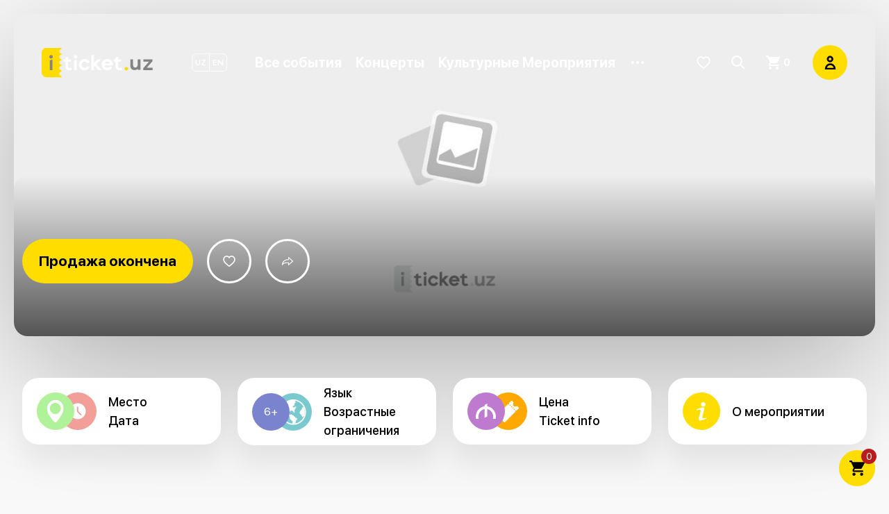

--- FILE ---
content_type: text/html; charset=utf-8
request_url: https://iticket.uz/ru/events/concerts/alessandro-safina4455/22778
body_size: 15662
content:
<!doctype html>
<html data-n-head-ssr lang="ru" data-n-head="%7B%22lang%22:%7B%22ssr%22:%22ru%22%7D%7D">
  <head >
    <title>Алессандро Сафина в Дворец Национального киноискусства Узбекистана (Панорама) купить билеты он-лайн. | iTicket.UZ — Онлайн продажа билетов</title><meta data-n-head="ssr" charset="utf-8"><meta data-n-head="ssr" name="viewport" content="width=device-width, user-scalable=no, initial-scale=1, maximum-scale=1, minimum-scale=1"><meta data-n-head="ssr" name="format-detection" content="telephone=no"><meta data-n-head="ssr" name="apple-itunes-app" content="app-id=1460557783"><meta data-n-head="ssr" name="google-play-app" content="app-id=uz.iticket.iticket"><meta data-n-head="ssr" data-hid="theme-color" name="theme-color" content="#fd0"><meta data-n-head="ssr" data-hid="og:type" property="og:type" content="website"><meta data-n-head="ssr" data-hid="og:image:width" property="og:image:width" content="600"><meta data-n-head="ssr" data-hid="og:image:height" property="og:image:height" content="315"><meta data-n-head="ssr" data-hid="twitter:card" name="twitter:card" content="summary"><meta data-n-head="ssr" data-hid="twitter:site" name="twitter:site" content="@iTicketUZ"><meta data-n-head="ssr" data-hid="twitter:creator" name="twitter:creator" content="@iTicketUZ"><meta data-n-head="ssr" data-hid="twitter:image:width" name="twitter:image:width" content="600"><meta data-n-head="ssr" data-hid="twitter:image:height" name="twitter:image:height" content="315"><meta data-n-head="ssr" data-hid="description" name="description" content="ИТАЛЬЯНСКИЙ ТЕНОР С МИРОВЫМ ИМЕНЕМ 23 ноября 2022 года на сцене Дома Кино имени Алишера Навои выступит итальянский тенор Алессандро Сафина. Концерт пройдет в сопровождении симфонического оркестра. Музыкой Алессандро Сафина увлекся еще в детстве. Его родители были горячими поклонниками оперы и постар..."><meta data-n-head="ssr" data-hid="twitter:description" name="twitter:description" content="ИТАЛЬЯНСКИЙ ТЕНОР С МИРОВЫМ ИМЕНЕМ 23 ноября 2022 года на сцене Дома Кино имени Алишера Навои выступит итальянский тенор Алессандро Сафина. Концерт пройдет в сопровождении симфонического оркестра. Музыкой Алессандро Сафина увлекся еще в детстве. Его родители были горячими поклонниками оперы и постар..."><meta data-n-head="ssr" data-hid="keywords" name="keywords" content="узбекистан мероприятия,билеты узбекистан онлайн,события в узбекистане,афиша узбекистан,заказ билетов узбекистан,культурные события,развлечения в узбекистане"><meta data-n-head="ssr" data-hid="og:title" property="og:title" content="Алессандро Сафина в Дворец Национального киноискусства Узбекистана (Панорама) купить билеты он-лайн. | iTicket.UZ — Онлайн продажа билетов"><meta data-n-head="ssr" data-hid="og:site_name" property="og:site_name" content="Алессандро Сафина в Дворец Национального киноискусства Узбекистана (Панорама) купить билеты он-лайн. | iTicket.UZ — Онлайн продажа билетов"><meta data-n-head="ssr" data-hid="apple-mobile-web-app-title" property="apple-mobile-web-app-title" content="Алессандро Сафина в Дворец Национального киноискусства Узбекистана (Панорама) купить билеты он-лайн. | iTicket.UZ — Онлайн продажа билетов"><meta data-n-head="ssr" data-hid="twitter:title" property="twitter:title" content="Алессандро Сафина в Дворец Национального киноискусства Узбекистана (Панорама) купить билеты он-лайн. | iTicket.UZ — Онлайн продажа билетов"><meta data-n-head="ssr" data-hid="og:image" property="og:image" content="https://api.iticket.uz/images/common/opengraph.jpg"><meta data-n-head="ssr" data-hid="og:image:alt" property="og:image:alt" content="Алессандро Сафина в Дворец Национального киноискусства Узбекистана (Панорама) купить билеты он-лайн. | iTicket.UZ — Онлайн продажа билетов"><meta data-n-head="ssr" data-hid="og:description" property="og:description" content="ИТАЛЬЯНСКИЙ ТЕНОР С МИРОВЫМ ИМЕНЕМ 23 ноября 2022 года на сцене Дома Кино имени Алишера Навои выступит итальянский тенор Алессандро Сафина. Концерт пройдет в сопровождении симфонического оркестра. Музыкой Алессандро Сафина увлекся еще в детстве. Его родители были горячими поклонниками оперы и постар..."><meta data-n-head="ssr" data-hid="twitter:image" property="twitter:image" content="https://api.iticket.uz/images/common/opengraph.jpg"><link data-n-head="ssr" rel="icon" type="image/x-icon" href="/images/favicon.ico?v=1"><script data-n-head="ssr" data-hid="gtm-script">if(!window._gtm_init){window._gtm_init=1;(function(w,n,d,m,e,p){w[d]=(w[d]==1||n[d]=='yes'||n[d]==1||n[m]==1||(w[e]&&w[e][p]&&w[e][p]()))?1:0})(window,navigator,'doNotTrack','msDoNotTrack','external','msTrackingProtectionEnabled');(function(w,d,s,l,x,y){w[x]={};w._gtm_inject=function(i){if(w.doNotTrack||w[x][i])return;w[x][i]=1;w[l]=w[l]||[];w[l].push({'gtm.start':new Date().getTime(),event:'gtm.js'});var f=d.getElementsByTagName(s)[0],j=d.createElement(s);j.async=true;j.src='https://www.googletagmanager.com/gtm.js?id='+i;f.parentNode.insertBefore(j,f);};w[y]('GTM-P29JN2XP')})(window,document,'script','dataLayer','_gtm_ids','_gtm_inject')}</script><script data-n-head="ssr" async src="https://cdn.onesignal.com/sdks/OneSignalSDK.js" data-hid="onesignal"></script><link rel="preload" href="/_nuxt/f90ba8f.js" as="script"><link rel="preload" href="/_nuxt/20c6cc9.js" as="script"><link rel="preload" href="/_nuxt/css/c6849ff.css" as="style"><link rel="preload" href="/_nuxt/4f61c7b.js" as="script"><link rel="preload" href="/_nuxt/css/f4b6f9e.css" as="style"><link rel="preload" href="/_nuxt/90a1a41.js" as="script"><link rel="preload" href="/_nuxt/610e1ef.js" as="script"><link rel="preload" href="/_nuxt/a80c174.js" as="script"><link rel="preload" href="/_nuxt/0eefc0b.js" as="script"><link rel="preload" href="/_nuxt/42dd03b.js" as="script"><link rel="preload" href="/_nuxt/css/24ebc5e.css" as="style"><link rel="preload" href="/_nuxt/c55cc5b.js" as="script"><link rel="stylesheet" href="/_nuxt/css/c6849ff.css"><link rel="stylesheet" href="/_nuxt/css/f4b6f9e.css"><link rel="stylesheet" href="/_nuxt/css/24ebc5e.css">
  </head>
  <body >
    <noscript data-n-head="ssr" data-hid="gtm-noscript" data-pbody="true"><iframe src="https://www.googletagmanager.com/ns.html?id=GTM-P29JN2XP&" height="0" width="0" style="display:none;visibility:hidden" title="gtm"></iframe></noscript><div data-server-rendered="true" id="__nuxt"><!----><div id="__layout"><div><div><div data-fetch-key="0" class="nav"><div class="wrapper"><div class="nav-toggler"><button type="button"><svg viewBox="0 0 21 14" fill="none" xmlns="http://www.w3.org/2000/svg"><rect width="21" height="2" rx="1" fill="#BEBEBE"></rect> <rect y="6" width="21" height="2" rx="1" fill="#BEBEBE"></rect> <rect y="6" width="21" height="2" rx="1" fill="#BEBEBE"></rect> <rect y="12" width="21" height="2" rx="1" fill="#BEBEBE"></rect></svg></button></div> <a href="/ru" class="logo nuxt-link-active"><!----></a> <div id="drawer-nav"><div class="overlay"></div> <div class="drawer-content"><button class="close"><svg viewBox="0 0 28 27" fill="none" xmlns="http://www.w3.org/2000/svg"><path d="M4.62024 4.37381L23.3719 23.1255" stroke="white" stroke-width="5" stroke-linecap="square"></path> <path d="M23.3788 4.37381L4.62711 23.1255" stroke="white" stroke-width="5" stroke-linecap="square"></path></svg></button> <div class="header"><div class="flex mb-6 xl:mb-0 justify-between items-center"><a href="/ru" class="logo nuxt-link-active"><!----></a> <a href="/ru/favorites" class="hidden"><button type="button" class="favorites ico-btn"><svg viewBox="0 0 34 31" fill="none" xmlns="http://www.w3.org/2000/svg"><path d="M29.6201 4.6423C28.0671 2.93842 25.9362 2 23.6195 2C21.8878 2 20.3018 2.55384 18.9057 3.646C18.2012 4.19729 17.5628 4.87175 17 5.65898C16.4374 4.87199 15.7988 4.19729 15.0941 3.646C13.6982 2.55384 12.1122 2 10.3805 2C8.06377 2 5.93265 2.93842 4.37968 4.6423C2.84526 6.32627 2 8.62682 2 11.1205C2 13.6871 2.94551 16.0365 4.97546 18.5144C6.79141 20.7309 9.40135 22.981 12.4237 25.5864C13.4558 26.4762 14.6256 27.4848 15.8403 28.5592C16.1611 28.8435 16.5729 29 17 29C17.4269 29 17.8389 28.8435 18.1593 28.5596C19.374 27.4851 20.5445 26.476 21.577 25.5858C24.5989 22.9807 27.2088 20.7309 29.0248 18.5141C31.0547 16.0365 32 13.6871 32 11.1202C32 8.62682 31.1547 6.32627 29.6201 4.6423Z" stroke="white" stroke-width="3"></path></svg></button></a> <nav class="lang-switcher"><a href="/events/concerts/alessandro-safina4455/22778">
                UZ
              </a><a href="/en/events/concerts/alessandro-safina4455/22778">
                EN
              </a></nav></div> <!----></div> <div class="greedy-nav"><nav class="navigation"><span><a href="/ru/events" target="" class="nuxt-link-active"><span>Все события</span></a></span><span><a href="/ru/events/concerts" target="" class="nuxt-link-active"><span>
          Концерты
        </span></a></span><span><a href="/ru/events/cultural-events" target=""><span>
          Культурные Мероприятия
        </span></a></span><span><a href="/ru/events/samarkand" target=""><span>
          Самарканд
        </span></a></span><span><a href="/ru/events/theaters-tashkent" target=""><span>
          Театры, Ташкент
        </span></a></span><span><a href="/ru/events/kids" target=""><span>
          Детям
        </span></a></span></nav> <div class="navigation-hidden-parent cursor-pointer"><button type="button"><svg viewBox="0 0 23 5" fill="none" xmlns="http://www.w3.org/2000/svg" class="navigation-dots"><circle cx="2.5" cy="2.5" r="2.5" fill="white"></circle> <circle cx="11.5" cy="2.5" r="2.5" fill="white"></circle> <circle cx="20.5" cy="2.5" r="2.5" fill="white"></circle></svg></button> <div class="navigation-dropdown"><nav class="navigation-hidden"><a to="/ru/events/other-events" href="/ru/events/other-events" target=""><span>
            Разное
          </span></a></nav></div></div> <nav class="navigation-mobile"><a to="/ru/events" href="/ru/events" target=""><span>Все события</span></a><a to="/ru/events/concerts" href="/ru/events/concerts" target=""><span>
        Концерты
      </span></a><a to="/ru/events/cultural-events" href="/ru/events/cultural-events" target=""><span>
        Культурные Мероприятия
      </span></a><a to="/ru/events/samarkand" href="/ru/events/samarkand" target=""><span>
        Самарканд
      </span></a><a to="/ru/events/theaters-tashkent" href="/ru/events/theaters-tashkent" target=""><span>
        Театры, Ташкент
      </span></a><a to="/ru/events/kids" href="/ru/events/kids" target=""><span>
        Детям
      </span></a><a to="/ru/events/other-events" href="/ru/events/other-events" target=""><span>
        Разное
      </span></a></nav></div> <div class="footer"><a href="/ru/point-of-sales">
            Точки продаж
          </a> <a href="/ru/page/contacts">
            Контакты
          </a></div></div></div> <div class="flex items-center justify-end"><a href="/ru/favorites" class="hidden lg:block"><button type="button" class="favorites ico-btn"><svg viewBox="0 0 34 31" fill="none" xmlns="http://www.w3.org/2000/svg"><path d="M29.6201 4.6423C28.0671 2.93842 25.9362 2 23.6195 2C21.8878 2 20.3018 2.55384 18.9057 3.646C18.2012 4.19729 17.5628 4.87175 17 5.65898C16.4374 4.87199 15.7988 4.19729 15.0941 3.646C13.6982 2.55384 12.1122 2 10.3805 2C8.06377 2 5.93265 2.93842 4.37968 4.6423C2.84526 6.32627 2 8.62682 2 11.1205C2 13.6871 2.94551 16.0365 4.97546 18.5144C6.79141 20.7309 9.40135 22.981 12.4237 25.5864C13.4558 26.4762 14.6256 27.4848 15.8403 28.5592C16.1611 28.8435 16.5729 29 17 29C17.4269 29 17.8389 28.8435 18.1593 28.5596C19.374 27.4851 20.5445 26.476 21.577 25.5858C24.5989 22.9807 27.2088 20.7309 29.0248 18.5141C31.0547 16.0365 32 13.6871 32 11.1202C32 8.62682 31.1547 6.32627 29.6201 4.6423Z" stroke="white" stroke-width="3"></path></svg></button></a> <button type="button" class="search ico-btn"><svg viewBox="0 0 19 19" fill="none" xmlns="http://www.w3.org/2000/svg"><circle cx="7.5" cy="7.5" r="6.5" stroke-width="2"></circle> <path d="M13 13L17 17" stroke-width="2" stroke-linecap="square"></path></svg></button> <a href="/ru/cart"><button type="button" class="cart ico-btn"><svg viewBox="0 0 21 21" fill="none" xmlns="http://www.w3.org/2000/svg"><path fill-rule="evenodd" clip-rule="evenodd" d="M7.4492 11.541H15.2656C16.0525 11.541 16.7397 11.1056 17.1016 10.4604L20.8525 3.65115C20.9364 3.50425 20.9836 3.33113 20.9836 3.14754C20.9836 2.56525 20.5115 2.09838 19.9345 2.09838H4.4223L3.42556 0H0V2.09838H2.09838L5.87016 10.0564L4.45377 12.6269C4.29113 12.9312 4.1967 13.2721 4.1967 13.6394C4.1967 14.7987 5.13575 15.7377 6.29508 15.7377H18.8852V13.6393H6.741C6.5941 13.6393 6.47872 13.5239 6.47872 13.377C6.47872 13.3298 6.4892 13.2879 6.5102 13.2511L7.4492 11.541ZM6.29508 16.7869C5.13575 16.7869 4.20723 17.7259 4.20723 18.8852C4.20723 20.0446 5.13575 20.9836 6.29508 20.9836C7.45441 20.9836 8.39346 20.0446 8.39346 18.8852C8.39346 17.7259 7.45441 16.7869 6.29508 16.7869ZM14.699 18.8852C14.699 17.7259 15.6275 16.7869 16.7869 16.7869C17.9462 16.7869 18.8852 17.7259 18.8852 18.8852C18.8852 20.0446 17.9462 20.9836 16.7869 20.9836C15.6275 20.9836 14.699 20.0446 14.699 18.8852Z" fill="white"></path></svg> <span class="badge"> 0</span></button></a> <div class="profile-parent"><button type="button" class="profile ico-btn"><svg viewBox="0 0 18 24" fill="none" xmlns="http://www.w3.org/2000/svg"><path fill-rule="evenodd" clip-rule="evenodd" d="M2 22.8V22.6C2 18.4026 5.40263 15 9.6 15V15C13.7974 15 17.2 18.4026 17.2 22.6V22.8H2Z" stroke="black" stroke-width="3.2"></path> <circle cx="9.19995" cy="6" r="4" stroke="black" stroke-width="3.2"></circle></svg></button> <!----></div></div></div></div> <!----> <!----><!----><!----><!----><!----><!----><!----></div> <div><!----> <div class="event-detail"><!----> <div class="event-image"><img data-src="https://cdn.iticket.uz/event/no-cover.jpg" src="https://cdn.iticket.uz/event/no-cover.jpg" alt="Алессандро Сафина" class="md:rounded-d hidden lg:block lazyload"> <img data-src="https://cdn.iticket.uz/event/no-poster_square.jpg" src="https://cdn.iticket.uz/event/no-app-poster.png" alt="Алессандро Сафина" class="lg:hidden lazyload"> <div class="info"><div class="content-container"><div class="grid grid-cols-12"><div class="hidden col-span-7 lg:flex items-start justify-start"><a href="#icalendar" class="btn whitespace-nowrap">Продажа окончена</a> <button type="button" class="favorites ico-btn"><svg viewBox="0 0 34 31" fill="none" xmlns="http://www.w3.org/2000/svg"><path d="M29.6201 4.6423C28.0671 2.93842 25.9362 2 23.6195 2C21.8878 2 20.3018 2.55384 18.9057 3.646C18.2012 4.19729 17.5628 4.87175 17 5.65898C16.4374 4.87199 15.7988 4.19729 15.0941 3.646C13.6982 2.55384 12.1122 2 10.3805 2C8.06377 2 5.93265 2.93842 4.37968 4.6423C2.84526 6.32627 2 8.62682 2 11.1205C2 13.6871 2.94551 16.0365 4.97546 18.5144C6.79141 20.7309 9.40135 22.981 12.4237 25.5864C13.4558 26.4762 14.6256 27.4848 15.8403 28.5592C16.1611 28.8435 16.5729 29 17 29C17.4269 29 17.8389 28.8435 18.1593 28.5596C19.374 27.4851 20.5445 26.476 21.577 25.5858C24.5989 22.9807 27.2088 20.7309 29.0248 18.5141C31.0547 16.0365 32 13.6871 32 11.1202C32 8.62682 31.1547 6.32627 29.6201 4.6423Z" stroke="white" stroke-width="3"></path></svg></button> <button type="button" class="favorites ico-btn"><svg viewBox="0 0 24 24" xmlns="http://www.w3.org/2000/svg"><rect id="Rectangle_3" data-name="Rectangle 3" width="24" height="24" fill="none"></rect> <path id="Rectangle" d="M12,4V0l8,7-8,7V10S0,9.069,0,14.737C0,3.4,12,4,12,4Z" transform="translate(2 5)" fill="none" stroke="#fff" stroke-miterlimit="10" stroke-width="1.5"></path></svg></button></div> <div class="col-span-4"><div class="hidden"><span class="event-name">Алессандро Сафина</span> <div class="flex items-end"><!----> <span class="event-date">23 ноября 2022</span></div></div></div></div></div></div></div> <div class="content-area content-container relative"><div id="event-chips" class="grid grid-cols-1 md:grid-cols-2 xl:grid-cols-4 gap-6 mb-11"><a href="#venue-detail"><div class="info-block"><span class="icon z-20"><img src="/images/venue.svg"></span> <span class="icon z-10 -ml-12"><img src="/images/date.svg"></span> <div class="flex-1 pl-1"><div class="title !mb-0 flex flex-col"><span>Место</span> <span>Дата</span></div></div></div></a> <a href="#event-detail"><div class="info-block"><span class="icon z-20"><img src="/images/age.svg"> <span class="absolute">6+</span></span> <span class="icon z-10 -ml-12"><img src="/images/locale.svg"></span> <div class="flex-1 pl-1"><div class="title !mb-0 flex flex-col"><span>Язык</span> <span>Возрастные ограничения</span></div></div></div></a> <a href="#event-chips"><div class="info-block"><span class="icon z-20"><img src="/images/currency.svg"></span> <span class="icon z-10 -ml-12"><img src="/images/tickets.svg"></span> <div class="flex-1 pl-1"><div class="title !mb-0 flex flex-col"><span>Цена</span> <span>Ticket info</span></div></div></div></a> <a href="#event-detail"><div class="info-block"><span class="icon z-20"><img src="/images/info.svg"></span> <div class="flex-1 pl-1"><div class="title !mb-0 flex flex-col"><span>О мероприятии</span></div></div></div></a></div> <!----> <div id="imap-parent"><!----></div> <div id="event-detail" class="grid grid-cols-1 lg:grid-cols-12 gap-10 pt-10"><div class="lg:col-span-7"><div class="tab-list"><div class="tab-headers"><div class="tab-title active"><h2><a href="#tab-0">
                    О мероприятии
                  </a></h2></div><div class="tab-title"><h2><a href="#tab-1">
                    Возрастные ограничения / Язык
                  </a></h2></div></div> <div id="tab-0" class="tab-body"><div class="tab-title"><h2><span>О мероприятии</span></h2></div> <div class="tab-content"><div><p>ИТАЛЬЯНСКИЙ ТЕНОР С МИРОВЫМ ИМЕНЕМ</p>
<p>23 ноября 2022 года на сцене Дома Кино имени Алишера Навои выступит итальянский тенор Алессандро Сафина. Концерт пройдет в сопровождении&nbsp; симфонического оркестра.</p>
<p>Музыкой Алессандро Сафина увлекся еще в детстве. Его родители были горячими поклонниками оперы и постарались передать эту страсть сыну. В 17 лет он поступил в консерваторию во Флоренции, а уже через несколько лет солировал в лучших музыкальных театрах Европы. За первым призом Международного вокального конкурса имени Кати Риччарелли в 1989-м последовали активная сценическая работа и ведущие партии в операх &laquo;Богема&raquo;, &laquo;Севильский цирюльник&raquo;, &laquo;Любовный напиток&raquo;, &laquo;Русалка&raquo;, &laquo;Евгений Онегин&raquo;. Всемирно известным Сафина сделали уникальный голос, природное обаяние и творческая смелость. Исполняя оперные арии, он мечтал сделать классическое искусство понятным простому слушателю. В итоге родился новый жанр, который сам артист позже назовет &laquo;оперным роком&raquo; - стилем, соединившим элементы поп-музыки, академического вокала, соула и мюзикла.</p>
<p>Большой успех пришел к Сафина в Нидерландах. Сингл "Luna" из альбома "Insieme a te" продержался на вершине голландского хит-парада в течение 14 недель. Сам альбом стал здесь четырежды платиновым, и был выпущен еще в трех десятках стран. Алессандро подарил миру потрясающие дуэты с Сарой Брайтман, Элтоном Джоном, Юэном Макгрегором, Барбарой Хендрикс, Суми Чо. Кроме того, он снимается в кино и участвует в записи саундтреков к фильмам, среди которых &laquo;Мулен Руж!&raquo; База Лурманна.</p></div></div></div><div id="tab-1" class="tab-body md:hidden"><div class="tab-title"><h2><span>Возрастные ограничения / Язык</span></h2></div> <div class="tab-content"><div>6+</div></div></div></div> <div class="grid grid-cols-7 mt-5"><div class="col-span-6"><div class="preview-gallery"><a href="javascript:void(0)"><img src="https://cdn.iticket.uz/event/gallery/zfzLNXkCVzBIO95zbcdNahEIwgepFGSE.jpg" alt="Алессандро Сафина"></a> <!----> <!----></div></div></div></div> <div class="lg:col-span-5"><div class="artist-image"><img data-src="https://cdn.iticket.uz/event/no-artist_bg.jpg" src="https://cdn.iticket.uz/event/no-artist_bg.jpg" alt="Алессандро Сафина" class="bg lazyload"> <img data-src="https://cdn.iticket.uz/event/no-artist.jpg" src="https://cdn.iticket.uz/event/no-artist.jpg" alt="Алессандро Сафина" class="lazyload"></div></div></div></div></div> <!----> <div class="events-list"><div class="content-container"><div class="block-title">Похожие мероприятия</div> <div class="grid sm:grid-cols-2 lg:grid-cols-3 gap-5 sm:gap-10"><a href="/ru/events/concerts/rayhonshow2026" title="Rayhonshow" target="" class="event-list-item"><div class="relative h-full"><div class="image"><img src="https://cdn.iticket.uz/event/no-app-poster.png" data-src="https://cdn.iticket.uz/event/poster_bg/zzQYvb1mpzWL4Xj5nX2eiveUIUXT9U0nyNRDqug4.jpg" alt="Rayhonshow" class="bg lazyload"> <img src="https://cdn.iticket.uz/event/no-app-poster.png" data-src="https://cdn.iticket.uz/event/poster/8Q5MWSdVdicJkpwvV7QWMnDnn27uOijqFzqh6PEC.png" alt="Rayhonshow" class="lazyload"> <span class="btn">от <span class="price">100 000 UZS</span></span></div> <div class="info"><div class="event-name">
        Rayhonshow
      </div> <div class="flex w-full items-center flex-1"><div class="event-date">
          26 января 2026
        </div> <span class="separator"> • </span> <div class="venue-name">
          Дворец «Дружбы народов»
        </div></div></div></div></a><a href="/ru/events/concerts/iman-chocolate-museum" title="Iman Chocolate Museum" target="" class="event-list-item"><div class="relative h-full"><div class="image"><img src="https://cdn.iticket.uz/event/no-app-poster.png" data-src="https://cdn.iticket.uz/event/poster_bg/delKIRRwqKpTMy9BkoBHQVEqDpgaFbC242IdY5Kx.jpg" alt="Iman Chocolate Museum" class="bg lazyload"> <img src="https://cdn.iticket.uz/event/no-app-poster.png" data-src="https://cdn.iticket.uz/event/poster/uRxocUHPi8VUfkFb2L2uqLrRthA8rBRUo0Ws8wbL.png" alt="Iman Chocolate Museum" class="lazyload"> <span class="btn">от <span class="price">50 000 UZS</span></span></div> <div class="info"><div class="event-name">
        Iman Chocolate Museum
      </div> <div class="flex w-full items-center flex-1"><div class="event-date">
          27 января 2026
        </div> <span class="separator"> • </span> <div class="venue-name">
          Iman Chocolate Museum
        </div></div></div></div></a><a href="/ru/events/concerts/nodirbek-hayitov-kulmang-hamma-kuladi" title="NODIRBEK HAYITOV  “Kulmang hamma kuladi”" target="" class="event-list-item"><div class="relative h-full"><div class="image"><img src="https://cdn.iticket.uz/event/no-app-poster.png" data-src="https://cdn.iticket.uz/event/poster_bg/YKuO393nfhJoNy9Hve76Tczm4BRpAX4RDpoY2tpN.jpg" alt="NODIRBEK HAYITOV  “Kulmang hamma kuladi”" class="bg lazyload"> <img src="https://cdn.iticket.uz/event/no-app-poster.png" data-src="https://cdn.iticket.uz/event/poster/bb2j6ckuY3HnTo3qlAwga1rA8Xvo2R9rT0LCZ9Vt.png" alt="NODIRBEK HAYITOV  “Kulmang hamma kuladi”" class="lazyload"> <span class="btn">от <span class="price">80 000 UZS</span></span></div> <div class="info"><div class="event-name">
        NODIRBEK HAYITOV  “Kulmang hamma kuladi”
      </div> <div class="flex w-full items-center flex-1"><div class="event-date">
          28 января 2026
        </div> <span class="separator"> • </span> <div class="venue-name">
          Дворец «Дружбы народов»
        </div></div></div></div></a><a href="/ru/events/concerts/prime-fighting-league-2026" title="PRIME Fighting League" target="" class="event-list-item"><div class="relative h-full"><div class="image"><img src="https://cdn.iticket.uz/event/no-app-poster.png" data-src="https://cdn.iticket.uz/event/poster_bg/m6O9VpISj6jAJdzguL2T5Hai32eL3AKFsvCEY2fg.jpg" alt="PRIME Fighting League" class="bg lazyload"> <img src="https://cdn.iticket.uz/event/no-app-poster.png" data-src="https://cdn.iticket.uz/event/poster/ZUXSvtuJUlnoXNeSzmbM3HMzW7qmwgyWBNZS3hkL.png" alt="PRIME Fighting League" class="lazyload"> <span class="btn">от <span class="price">100 000 UZS</span></span></div> <div class="info"><div class="event-name">
        PRIME Fighting League
      </div> <div class="flex w-full items-center flex-1"><div class="event-date">
          30 января 2026
        </div> <span class="separator"> • </span> <div class="venue-name">
          Humo Arena
        </div></div></div></div></a><a href="/ru/events/concerts/xorazm-yulduzlari25" title="Xorazm Yulduzlari" target="" class="event-list-item"><div class="relative h-full"><div class="image"><img src="https://cdn.iticket.uz/event/no-app-poster.png" data-src="https://cdn.iticket.uz/event/poster_bg/vAduz5W4oKx1MQVp9ZvWPTGwfhB5wK3cm2o0ZWzA.jpg" alt="Xorazm Yulduzlari" class="bg lazyload"> <img src="https://cdn.iticket.uz/event/no-app-poster.png" data-src="https://cdn.iticket.uz/event/poster/yskgUvUP5m9boeHPlJzhgSuOWmJ8s6D9isR12uhg.png" alt="Xorazm Yulduzlari" class="lazyload"> <span class="btn">от <span class="price">70 000 UZS</span></span></div> <div class="info"><div class="event-name">
        Xorazm Yulduzlari
      </div> <div class="flex w-full items-center flex-1"><div class="event-date">
          30 января 2026
        </div> <span class="separator"> • </span> <div class="venue-name">
          Дворец «Дружбы народов»
        </div></div></div></div></a><a href="/ru/events/concerts/kak-baba-masa-kolobok-pekla-8493" title="Как баба Маша колобок пекла" target="" class="event-list-item"><div class="relative h-full"><div class="image"><img src="https://cdn.iticket.uz/event/no-app-poster.png" data-src="https://cdn.iticket.uz/event/poster_bg/KnXvwGa43Peko2vGS4Qg8z4vsTfG1OSbearH5NWK.jpg" alt="Как баба Маша колобок пекла" class="bg lazyload"> <img src="https://cdn.iticket.uz/event/no-app-poster.png" data-src="https://cdn.iticket.uz/event/poster/DZg8FZC5df7OKozRIrYsyYWPbO4TrEkxo9aHWYxc.png" alt="Как баба Маша колобок пекла" class="lazyload"> <span class="btn">от <span class="price">44 000 UZS</span></span></div> <div class="info"><div class="event-name">
        Как баба Маша колобок пекла
      </div> <div class="flex w-full items-center flex-1"><div class="event-date">
          31 января 2026
        </div> <span class="separator"> • </span> <div class="venue-name">
          Узбекский Национальный театр кукол
        </div></div></div></div></a></div></div></div></div> <footer class="container mt-20 pt-3 px-8 lg:px-5 mx-auto"><div class="grid grid-cols-2 gap-8 lg:grid-cols-4 lg:gap-10 lg-mb-14 pb-1"><div class="column col-span-2 lg:col-span-1"><div class="grid grid-cols-2 lg:grid-cols-1 items-center"><a href="/ru" class="logo nuxt-link-active"><!----></a> <div class="text-right lg:text-left"><div>Сервис поддержки</div> <a href="tel:+998712071071" class="phone">+998 712 071-071</a> <br> <a href="tel:+998712072072" class="phone">+998 712 072-072</a></div></div> <hr class="lg:hidden"></div> <div class="column"><div class="title">Информация</div> <nav><a href="/ru/page/faq">ЧаВо</a> <a href="/ru/page/support">
          Поддержка
        </a> <a href="/ru/page/rules">
          Условия и положения
        </a> <a href="/ru/page/eticket">
          Электронный билет
        </a> <a href="/ru/page/return">
          Возврат и обмен
        </a> <a href="/ru/page/privacy">
          Политика конфиденциальности
        </a></nav></div> <div class="column"><div class="title">iTicket</div> <nav><a href="/ru/page/about">
          О нас
        </a> <a href="/ru/venues">
          Места
        </a> <a href="/ru/point-of-sales">
          Точки продаж
        </a> <a href="/ru/page/contacts">
          Контакты
        </a></nav></div> <div class="column col-span-2 lg:col-span-1"><div class="title">Безопасность</div> <div class="text">
        Все платежи защищены 3D Secure от Visa, Visa Electron, Maestro и MasterCard.

        <div class="flex flex-col"><img src="/images/cards.svg" class="cards"> <img src="/images/cards2-1.svg" class="cards"></div></div> <hr class="lg:hidden"></div></div> <div class="lg:flex lg:justify-between lg:items-center"><div class="copyright px-5 lg:px-0">
      ITICKET® - зарегистрированная торговая марка СП ООО «ITICKET INGURUZ».
    </div> <nav class="social-links"><a href="https://t.me/iticket_tg" class="social-telegram"><svg fill="#000000" width="800px" height="800px" viewBox="0 0 24 24" xmlns="http://www.w3.org/2000/svg"><path d="m20.665 3.717-17.73 6.837c-1.21.486-1.203 1.161-.222 1.462l4.552 1.42 10.532-6.645c.498-.303.953-.14.579.192l-8.533 7.701h-.002l.002.001-.314 4.692c.46 0 .663-.211.921-.46l2.211-2.15 4.599 3.397c.848.467 1.457.227 1.668-.785l3.019-14.228c.309-1.239-.473-1.8-1.282-1.434z"></path></svg></a> <a href="https://www.facebook.com/iTicket.uz/" class="social-fb"><svg viewBox="0 0 35 35" fill="none" xmlns="http://www.w3.org/2000/svg"><path fill-rule="evenodd" clip-rule="evenodd" d="M22.5848 8.00404L19.9507 8C16.9914 8 15.0789 9.87614 15.0789 12.78V14.9839H12.4304C12.2016 14.9839 12.0162 15.1613 12.0162 15.3801V18.5733C12.0162 18.7921 12.2018 18.9693 12.4304 18.9693H15.0789V27.0268C15.0789 27.2456 15.2642 27.4228 15.4931 27.4228H18.9486C19.1775 27.4228 19.3628 27.2454 19.3628 27.0268V18.9693H22.4595C22.6884 18.9693 22.8737 18.7921 22.8737 18.5733L22.875 15.3801C22.875 15.275 22.8312 15.1744 22.7537 15.1C22.6761 15.0257 22.5704 14.9839 22.4606 14.9839H19.3628V13.1156C19.3628 12.2176 19.5866 11.7618 20.8099 11.7618L22.5844 11.7612C22.813 11.7612 22.9984 11.5838 22.9984 11.3651V8.40008C22.9984 8.18165 22.8132 8.00445 22.5848 8.00404Z" fill="black"></path></svg></a> <a href="https://www.instagram.com/iticket.uz/" class="social-instagram"><svg viewBox="0 0 35 35" fill="none" xmlns="http://www.w3.org/2000/svg"><path fill-rule="evenodd" clip-rule="evenodd" d="M22.3155 7H12.6845C9.55002 7 7 9.55002 7 12.6845V22.3157C7 25.45 9.55002 28 12.6845 28H22.3157C25.45 28 28 25.45 28 22.3157V12.6845C28 9.55002 25.45 7 22.3155 7ZM17.5 23.242C14.3338 23.242 11.758 20.6662 11.758 17.5C11.758 14.3338 14.3338 11.758 17.5 11.758C20.6662 11.758 23.242 14.3338 23.242 17.5C23.242 20.6662 20.6662 23.242 17.5 23.242ZM21.6826 11.4154C21.6826 12.3511 22.4437 13.1121 23.3793 13.1121C24.315 13.1121 25.0762 12.3511 25.0762 11.4154C25.0762 10.4798 24.315 9.71857 23.3793 9.71857C22.4437 9.71857 21.6826 10.4798 21.6826 11.4154Z" fill="black"></path> <path fill-rule="evenodd" clip-rule="evenodd" d="M17.5001 12.9893C15.0128 12.9893 12.9891 15.0128 12.9891 17.5002C12.9891 19.9874 15.0128 22.0111 17.5001 22.0111C19.9874 22.0111 22.011 19.9874 22.011 17.5002C22.011 15.0128 19.9874 12.9893 17.5001 12.9893Z" fill="black"></path> <path fill-rule="evenodd" clip-rule="evenodd" d="M23.3793 10.9502C23.1226 10.9502 22.9137 11.1591 22.9137 11.4158C22.9137 11.6725 23.1226 11.8814 23.3793 11.8814C23.6361 11.8814 23.845 11.6726 23.845 11.4158C23.845 11.159 23.6361 10.9502 23.3793 10.9502Z" fill="black"></path></svg></a></nav></div></footer></div></div></div><script>window.__NUXT__=(function(a,b,c,d,e,f,g,h,i,j,k,l,m,n,o,p,q,r,s,t,u,v,w,x,y,z,A,B,C,D,E,F,G,H,I,J,K,L,M,N,O,P,Q,R,S){u[0]="узбекистан мероприятия";u[1]="билеты узбекистан онлайн";u[2]="события в узбекистане";u[3]="афиша узбекистан";u[4]="заказ билетов узбекистан";u[5]="культурные события";u[6]="развлечения в узбекистане";return {layout:"default-without-bg",data:[{event:{id:2372,ou_id:299,category_id:b,slug:l,age_limit:g,sell_method:b,is_refundable:c,event_starts_at:"2022-11-23T14:00:00.000000Z",event_ends_at:"2022-11-23T16:30:00.000000Z",sell_starts_at:"2022-09-20T08:45:45.000000Z",sell_ends_at:"2022-11-23 20:00:00",available_tickets_count:331,upcoming_mode:a,min_price:m,max_price:1000000,google_tracking_id:a,facebook_pixel_id:a,public_state:e,web_view_rotate:c,name:"Алессандро Сафина",headline:a,description:n,external_url:a,meta_title:a,meta_description:a,meta_keywords:a,poster:a,poster_wide:a,poster_wide_bg:a,gallery:["https:\u002F\u002Fcdn.iticket.uz\u002Fevent\u002Fgallery\u002FzfzLNXkCVzBIO95zbcdNahEIwgepFGSE.jpg"],embed:[],venues:[],category_slug:d,artist_url:"https:\u002F\u002Fcdn.iticket.uz\u002Fevent\u002Fno-artist.jpg",artist_bg_url:"https:\u002F\u002Fcdn.iticket.uz\u002Fevent\u002Fno-artist_bg.jpg",poster_url:"https:\u002F\u002Fcdn.iticket.uz\u002Fevent\u002Fno-poster.jpg",poster_wide_url:a,poster_wide_bg_url:"https:\u002F\u002Fcdn.iticket.uz\u002Fevent\u002Fno-poster-wide-bg.jpg",poster_square_url:"https:\u002F\u002Fcdn.iticket.uz\u002Fevent\u002Fno-poster_square.jpg",cover_url:"https:\u002F\u002Fcdn.iticket.uz\u002Fevent\u002Fno-cover.jpg",facebook_url:o,similar:[{id:5160,category_id:b,slug:"rayhonshow2026",age_limit:g,event_starts_at:"2026-01-26T14:00:00.000000Z",event_ends_at:"2026-01-26T16:00:00.000000Z",sell_starts_at:"2025-05-29T07:03:00.000000Z",sell_ends_at:"2026-01-26 21:00:00",available_tickets_count:158,upcoming_mode:a,min_price:p,max_price:800000,public_state:b,web_view_rotate:c,name:"Rayhonshow",headline:a,external_url:a,meta_title:a,meta_description:a,meta_keywords:a,venues:[{id:e,code:h,slug:i,name:j}],sessions:[],category_slug:d,poster_url:"https:\u002F\u002Fcdn.iticket.uz\u002Fevent\u002Fposter\u002F8Q5MWSdVdicJkpwvV7QWMnDnn27uOijqFzqh6PEC.png",poster_bg_url:"https:\u002F\u002Fcdn.iticket.uz\u002Fevent\u002Fposter_bg\u002FzzQYvb1mpzWL4Xj5nX2eiveUIUXT9U0nyNRDqug4.jpg",poster_wide_url:"https:\u002F\u002Fcdn.iticket.uz\u002Fevent\u002Fposter_wide\u002FgP816cmFNc2pQ3srQMkAJ8mdj28OfOK6.png",poster_wide_bg_url:"https:\u002F\u002Fcdn.iticket.uz\u002Fevent\u002Fposter_wide_bg\u002FwZjckQZyIirtjFg9uAdiLeh7XQuyxJN6cA8BBYJB.jpg"},{id:5403,category_id:b,slug:q,age_limit:"0+",event_starts_at:"2026-01-27T06:00:00.000000Z",event_ends_at:"2026-01-31T13:00:00.000000Z",sell_starts_at:"2025-10-22T07:00:00.000000Z",sell_ends_at:"2026-01-31 18:00:00",available_tickets_count:200,upcoming_mode:a,min_price:50000,max_price:150000,public_state:b,web_view_rotate:c,name:r,headline:a,external_url:a,meta_title:a,meta_description:a,meta_keywords:a,venues:[{id:425,code:"ICE",slug:q,name:r}],sessions:[],category_slug:d,poster_url:"https:\u002F\u002Fcdn.iticket.uz\u002Fevent\u002Fposter\u002FuRxocUHPi8VUfkFb2L2uqLrRthA8rBRUo0Ws8wbL.png",poster_bg_url:"https:\u002F\u002Fcdn.iticket.uz\u002Fevent\u002Fposter_bg\u002FdelKIRRwqKpTMy9BkoBHQVEqDpgaFbC242IdY5Kx.jpg",poster_wide_url:"https:\u002F\u002Fcdn.iticket.uz\u002Fevent\u002Fposter_wide\u002FVmk5pZg5DocWvMUACU02040WsRtU2m1W.png",poster_wide_bg_url:"https:\u002F\u002Fcdn.iticket.uz\u002Fevent\u002Fposter_wide_bg\u002FOLazMl1Xrjz8h5EKT9DEQSlGAa7NaMJ6P3sAIVtk.jpg"},{id:5467,category_id:b,slug:"nodirbek-hayitov-kulmang-hamma-kuladi",age_limit:g,event_starts_at:"2026-01-28T14:00:00.000000Z",event_ends_at:"2026-01-29T16:00:00.000000Z",sell_starts_at:"2025-11-16T07:00:00.000000Z",sell_ends_at:"2026-01-29 21:00:00",available_tickets_count:1348,upcoming_mode:a,min_price:80000,max_price:600000,public_state:b,web_view_rotate:c,name:"NODIRBEK HAYITOV  “Kulmang hamma kuladi”",headline:a,external_url:a,meta_title:a,meta_description:a,meta_keywords:a,venues:[{id:e,code:h,slug:i,name:j}],sessions:[],category_slug:d,poster_url:"https:\u002F\u002Fcdn.iticket.uz\u002Fevent\u002Fposter\u002Fbb2j6ckuY3HnTo3qlAwga1rA8Xvo2R9rT0LCZ9Vt.png",poster_bg_url:"https:\u002F\u002Fcdn.iticket.uz\u002Fevent\u002Fposter_bg\u002FYKuO393nfhJoNy9Hve76Tczm4BRpAX4RDpoY2tpN.jpg",poster_wide_url:"https:\u002F\u002Fcdn.iticket.uz\u002Fevent\u002Fposter_wide\u002FOpuygfCPE97o2iF8pcU0I8ol4rHMoXhi.png",poster_wide_bg_url:"https:\u002F\u002Fcdn.iticket.uz\u002Fevent\u002Fposter_wide_bg\u002FV6uCyf5raA3bSybpQHmGzoJDay4esxtZ1ggyfGii.jpg"},{id:5555,category_id:b,slug:"prime-fighting-league-2026",age_limit:"16+",event_starts_at:"2026-01-30T13:00:00.000000Z",event_ends_at:"2026-01-30T17:00:00.000000Z",sell_starts_at:"2025-12-01T06:00:00.000000Z",sell_ends_at:"2026-01-30 21:00:00",available_tickets_count:6429,upcoming_mode:a,min_price:p,max_price:2000000,public_state:b,web_view_rotate:c,name:"PRIME Fighting League",headline:a,external_url:a,meta_title:a,meta_description:a,meta_keywords:a,venues:[{id:25,code:"HUM",slug:"humo-arena",name:"Humo Arena"}],sessions:[],category_slug:d,poster_url:"https:\u002F\u002Fcdn.iticket.uz\u002Fevent\u002Fposter\u002FZUXSvtuJUlnoXNeSzmbM3HMzW7qmwgyWBNZS3hkL.png",poster_bg_url:"https:\u002F\u002Fcdn.iticket.uz\u002Fevent\u002Fposter_bg\u002Fm6O9VpISj6jAJdzguL2T5Hai32eL3AKFsvCEY2fg.jpg",poster_wide_url:"https:\u002F\u002Fcdn.iticket.uz\u002Fevent\u002Fposter_wide\u002FSF5qtPqnZ6LmGCjQ2bzYNUjk86dlK984.png",poster_wide_bg_url:"https:\u002F\u002Fcdn.iticket.uz\u002Fevent\u002Fposter_wide_bg\u002FU6g8uMlaVumcWtqJjn8Yi0QPPMxnnMied0CL9BPF.jpg"},{id:5462,category_id:b,slug:"xorazm-yulduzlari25",age_limit:g,event_starts_at:"2026-01-30T14:00:00.000000Z",event_ends_at:"2026-01-31T16:00:00.000000Z",sell_starts_at:"2025-11-14T07:00:00.000000Z",sell_ends_at:"2026-01-31 21:00:00",available_tickets_count:186,upcoming_mode:a,min_price:70000,max_price:m,public_state:b,web_view_rotate:c,name:"Xorazm Yulduzlari",headline:a,external_url:a,meta_title:a,meta_description:a,meta_keywords:a,venues:[{id:e,code:h,slug:i,name:j}],sessions:[],category_slug:d,poster_url:"https:\u002F\u002Fcdn.iticket.uz\u002Fevent\u002Fposter\u002FyskgUvUP5m9boeHPlJzhgSuOWmJ8s6D9isR12uhg.png",poster_bg_url:"https:\u002F\u002Fcdn.iticket.uz\u002Fevent\u002Fposter_bg\u002FvAduz5W4oKx1MQVp9ZvWPTGwfhB5wK3cm2o0ZWzA.jpg",poster_wide_url:"https:\u002F\u002Fcdn.iticket.uz\u002Fevent\u002Fposter_wide\u002FkXjwr3blZDxIklpGioLVvL65bGtkE0aB.png",poster_wide_bg_url:"https:\u002F\u002Fcdn.iticket.uz\u002Fevent\u002Fposter_wide_bg\u002FLyrXxwbN6tcbDg1ws7HkCeGWtzFI3M4fQRtQtEEn.jpg"},{id:5638,category_id:b,slug:"kak-baba-masa-kolobok-pekla-8493",age_limit:"3",event_starts_at:"2026-01-31T07:00:00.000000Z",event_ends_at:"2026-01-31T07:50:00.000000Z",sell_starts_at:"2026-01-09T10:09:00.000000Z",sell_ends_at:"2026-01-31 12:30:00",available_tickets_count:295,upcoming_mode:a,min_price:44000,max_price:66000,public_state:b,web_view_rotate:c,name:"Как баба Маша колобок пекла",headline:a,external_url:a,meta_title:a,meta_description:a,meta_keywords:a,venues:[{id:113,code:"UPT",slug:"uzbek-national-puppet-theater",name:"Узбекский Национальный театр кукол"}],sessions:[],category_slug:d,poster_url:"https:\u002F\u002Fcdn.iticket.uz\u002Fevent\u002Fposter\u002FDZg8FZC5df7OKozRIrYsyYWPbO4TrEkxo9aHWYxc.png",poster_bg_url:"https:\u002F\u002Fcdn.iticket.uz\u002Fevent\u002Fposter_bg\u002FKnXvwGa43Peko2vGS4Qg8z4vsTfG1OSbearH5NWK.jpg",poster_wide_url:"https:\u002F\u002Fcdn.iticket.uz\u002Fevent\u002Fposter_wide\u002FpbdyiiNU0mdqVUPvRxw39iWvLeNKNbrh.png",poster_wide_bg_url:"https:\u002F\u002Fcdn.iticket.uz\u002Fevent\u002Fposter_wide_bg\u002F8mIsaU60sh3kjYCcFm1VRfkO2Ghgj68UOwqmRXBz.jpg"}],sessions:[],meta:{title:s,description:t,keywords:u}},categorySlug:d,eventSlug:l,metaTitle:s,metaDescription:t,metaKeywords:u,metaImage:o,sessionId:22778,session:void 0,baseUrl:"\u002Fru\u002Fevents\u002Fconcerts\u002Falessandro-safina4455\u002F",tabData:[{title:v,content:n},{title:"Возрастные ограничения \u002F Язык",content:g}],googleAdsConversionId:a}],fetch:{"0":{categories:[{id:w,slug:x,i18n_key:"All events"},{id:b,slug:d,ordering:e,name:y,external_url:a,translations:[{id:e,locale:f,event_category_id:b,name:y,external_url:a,deleted_at:a}]},{id:z,slug:"cultural-events",ordering:e,name:A,external_url:a,translations:[{id:287,locale:f,event_category_id:z,name:A,external_url:a,deleted_at:a}]},{id:B,slug:"samarkand",ordering:3,name:C,external_url:a,translations:[{id:308,locale:f,event_category_id:B,name:C,external_url:a,deleted_at:a}]},{id:D,slug:"theaters-tashkent",ordering:6,name:E,external_url:a,translations:[{id:14,locale:f,event_category_id:D,name:E,external_url:a,deleted_at:a}]},{id:F,slug:"kids",ordering:G,name:H,external_url:a,translations:[{id:77,locale:f,event_category_id:F,name:H,external_url:a,deleted_at:a}]},{id:I,slug:"other-events",ordering:G,name:J,external_url:a,translations:[{id:170,locale:f,event_category_id:I,name:J,external_url:a,deleted_at:a}]}],head:a,style:a,nav:a,greedyBtn:a,visible_links:a,hidden_links:a,breaks:[],root_vars:{},renderNav:c}},error:a,state:{cart:{cart_count:w,cart_id:a,expire:.01},general:{withBackground:c,affiliate:a},user:{logged:false,data:a,token:a,favs:x},i18n:{routeParams:{}}},serverRendered:c,routePath:"\u002Fru\u002Fevents\u002Fconcerts\u002Falessandro-safina4455\u002F22778",config:{currency:"UZS",_app:{basePath:"\u002F",assetsPath:"\u002F_nuxt\u002F",cdnURL:a}},__i18n:{langs:{ru:{"About event":v,"About us":"О нас",Add:"Добавить","Add new address":"Добавить новый адрес","Additional information":"Дополнительная информация",Address:"Адрес","Address created":"Адрес создан","Address deleted":"Адрес удален","Address updated":"Адрес обновлен","Affiliate Program":"Партнерская программа","Age restrictions":"Возрастные ограничения","All payments are protected by 3D Secure from Visa, Visa Electron, Maestro & MasterCard":"Все платежи защищены 3D Secure от Visa, Visa Electron, Maestro и MasterCard.","All events":"Все события","Already registered?":"Уже зарегистрирован?",Apply:"Применить","At ticket sales points":"В пунктах продажи билетов",available:"доступно","SHOW SEATS":"ПОКАЗАТЬ МЕСТА",Birthday:"День рождения",Building:"Здание","Back to stage":"Вернуться на сцену","Bank Transfer":"Банковский перевод","Card payment":"Оплата Картой","Credit card":"Оплата с кредитной карты","Card was deleted":"Карта {card} была удалена",Cart:"Корзина","Cash payment":"Наличными","Choose address":"Выберите адрес","Choose card":"Выберите карту","Choose date range":"Выберите диапазон дат","Choose delivery method":"Выберите способ доставки","Choose payment method":"Выберите способ оплаты","Choose venue":"Выберите место проведения",Complete:K,City:"Город","Confirm Password":"Подтвердить пароль",Contacts:"Контакты",Country:"Страна","Courier delivery":"Курьерская доставка","Clear cart":"Очистить корзину",Date:"Дата",Download:"Скачать","DOWNLOAD NOW":"СКАЧАТЬ СЕЙЧАС",Delete:L,"Delivery Addresses":"Адреса доставки","Delivery Fee":"Стоимость доставки","Delivery method":"Способ доставки",Discount:"Скидка","Discover all events":"Узнайте обо всех событиях","E-ticket":"Электронный билет","E-ticket or voucher":"Электронный билет или ваучер",Email:"E-mail","Email or phone number":"E-mail или номер телефона","Event duration":"Продолжительность мероприятия",Events:"События","Events can be visited from":"Мероприятия можно посещать с {age_limit} возраста","Events in Baku":"{category}",FAQ:"ЧаВо","FIND YOUR NEXT VISUAL JOURNEY":"НАЙДИТЕ СВОЕ СЛЕДУЮЩЕЕ ВИЗУАЛЬНОЕ ПУТЕШЕСТВИЕ",Female:"Женский","First Name":M,"Flat/Office":"Квартира \u002F Офис","Forgot?":"Забыли пароль?",Gender:"Пол","Get direction":"Получить направление","Get tickets":"Купить билеты","ITICKET® is a registered trademark of «ITICKET» LLC.":"ITICKET® - зарегистрированная торговая марка СП ООО «ITICKET INGURUZ».","Info updated":"Информация обновлена",Information:"Информация",Language:"Язык","Last Name":N,"Look at scene":"Вид со сцены","Log in":k,Login:k,Logout:"Выйти",Male:"Мужчина",MilliOn:"MilliÖn",Mobile:"Мобильный","My Cards":"Мои карты",Name:M,"New card":"Новая карта","New to iTicket.uz?":"Впервые на iTicket.UZ?","No events found according to your request.":"По вашему запросу событий не найдено.",Order:"Заказ",Orders:"Заказы","Orders History":"История заказов",Passport:"Паспорт",Password:"Пароль","Create order":K,"Payment method":"Метод оплаты","Personal Data":"Личные данные",Phone:"Телефон","Phone Number":"Номер телефона","Point of Sales":"Точки продаж","Post Index":"Почтовый индекс",Price:"Цена","Privacy Policy":"Политика конфиденциальности",Profile:"Профиль",Promocode:"Промо код","Refund and exchange":"Возврат и обмен",Register:"Регистрация","Remember your password?":"Помните пароль?",Remove:L,Reset:"Сброс","Reset Password":"Сброс пароля",Row:"Ряд","Save Changes":"Сохранить изменения","Save card for fast payments":"Сохранить карту для быстрых платежей",Seat:O,Search:"Поиск",Sector:"Сектор",Security:"Безопасность","Select seat":"Выберите место","Service Fee":"Плата за обслуживание","Sign in":k,"Sign in here":"Войдите здесь","Sign up now":"Зарегистрироваться сейчас","Similar Events":"Похожие мероприятия",Sold:"Продано","Sold out":"Билеты проданы",Status:"Статус",Street:"Улица","Sub Total":P,Total:P,Support:"Поддержка","Support service":"Сервис поддержки",Surname:N,"Terms & Conditions":"Условия и положения","The iTicket.UZ application makes it easy and fast to purchase tickets for all kinds of events (to the theater, to football, concerts, exhibitions, etc.).":"Приложение iTicket.UZ позволяет легко и быстро приобретать билеты на всевозможные мероприятия (в театр, на спорт, на концерты, выставки и т.д.).","Tickets added":"Билеты добавлены в корзину","Tickets in cart":"Кол-во билетов","Item added":"Продукт добавлен в корзину",Title:"Заглавие",Update:"Обновить","Update address":"Обновить адрес","User Data":"Данные пользователя",Venue:O,"Venue location":"Место проведения",Venues:"Места",Wallet:"Кошелек","You have no items in your cart.":"У вас нет билетов в корзине.","You have no orders.":"У вас нет заказов.","You have no saved addresses.":"У вас нет сохраненных адресов.","You have no saved cards.":"У вас нет сохраненных карт.","You logged in":"Вы вошли в систему","You logged out":"Вы вышли из системы","You can send all comments and suggestions to":"Все замечания и предложения вы можете писать нам на почту",from:"\u003Cspan class=\"price\"\u003E{price} {currency}\u003C\u002Fspan\u003E",from_with_prefix:"от {from}",COMPLETED:"Оформлен",PENDING:Q,BOOKED:Q,EXPIRED:"Просрочен",CANCELED:"Отменён",REFUNDED:"Возврат средств",price_range:"{min} {currency} - {max} {currency}","Complete Order":"Завершить заказ","Cancel Order":R,"Update Password":"Обновить пароль","Current Password":"Текущий пароль","New Password":"Новый пароль","Confirm New Password":"Подтверждение пароля","Coming soon":"Скоро в продаже","Load more":"Загрузить еще",Loading:"Загрузка..","You have no transactions.":"У вас нет транзакций.",bonus:"Бонусов нет | 1 бонус | {n} бонуса(ов)","Top up":"Пополнить",MetaTitleSuffix:"iTicket.UZ — Онлайн продажа билетов",MetaDesc:"Система онлайн заказа билетов на мероприятия, культурные события и развлечения в Узбекистане. Афиша Узбекистана",MetaKeywords:"узбекистан мероприятия,билеты узбекистан онлайн,события в узбекистане,афиша узбекистан,заказ билетов узбекистан,культурные события,развлечения в узбекистане","Are you sure want to cancel the order?":"Вы уверены что хотите отменить данный заказ?",Favorites:"Избранные","Sale ended":"Продажа окончена","All products":"Все товары",Quantity:"Количество","Agree with terms":"Я согласен с \u003Ca href='{url}' target='_blank'\u003Eусловиями использования\u003C\u002Fa\u003E.",Share:"Поделиться","Or copy link":"Или скопируйте ссылку",COPY:"КОПИРОВАТЬ","Office Address":"Узбекистан, Ташкент, Ул. Шарафа Рашидова, 16А",Free:"Бесплатно","Donation Text":"Пожертвование в «Фонд Возрождения Карабаха»","Don't want to":"Нет","Want to":"Выбрать сумму","Your affiliate url":"Ваша партнерская ссылка",Copied:"Скопировано",APPROVED:"Одобрен",REJECTED:"Отклонен",AFFILIATE_PENDING:S,"Ticket will be available only in the iTicket.UZ application":"Билет будет доступен только в мобильном приложении iTicket.UZ с {from}","Ticket is available only in the iTicket.UZ application":"Билет доступен только в мобильном приложении iTicket.UZ","dd/mm":"дд\u002Fмм","Enter your card details":"Введите данные вашей карты","Get OTP":"Получить код","OTP Code":"Код OTP","Transfer Confirmation":"Трансфер билета",Confirm:"Подтвердить","Ticket is being transferred":"Билет в процессе передачи","Please make sure that the email address is entered correctly.":"Пожалуйста, убедитесь, что адрес электронной почты или ID пользователя введены правильно.","Email or User ID":"Эл. почта или ID пользователя",ALL:"Все",PENDING_TRANSFER:S,SENT:"Отправлено",RECEIVED:"Получено","Transfer History":"История трансферов",Transfers:"Трансферы","Transfer tickets":"Трансфер билетов",Cancel:R,"The transfer request was successfully sent":"Запрос на трансфер был успешно отправлен","The transfer request was successfully cancelled":"Запрос на трансфер был успешно отменён","Successfully accepted":"Успешно принято","Transfer selected":"Трансфер выбранных",Accept:"Принять",Decline:"Отклонить","You have no transfers.":"У вас нет трансферов.",page_not_found:"Страница не найдена",page_not_found_desc:"Приносим извинения за неудобства. Похоже, вы пытаетесь получить доступ к странице, которая либо была удалена, либо никогда не существовала.","Available tariffs":"Доступные тарифы","Tariff name":"Название тарифа","First payment date":"Дата первого платежа","Monthly payment":"Ежемесячный платёж","Total price":"Общая стоимость",Check:"Проверить","This number is not registered":"Этот номер не зарегистрирован. Пожалуйста, \u003Cspan class=\"text-[#3B82F6]\"\u003Eзарегистрируйтесь\u003C\u002Fspan\u003E"}}}}}(null,1,true,"concerts",2,"ru","6+","DRJ","peoples-friendship-palace","Дворец «Дружбы народов»","Войти","alessandro-safina4455",400000,"\u003Cp\u003EИТАЛЬЯНСКИЙ ТЕНОР С МИРОВЫМ ИМЕНЕМ\u003C\u002Fp\u003E\r\n\u003Cp\u003E23 ноября 2022 года на сцене Дома Кино имени Алишера Навои выступит итальянский тенор Алессандро Сафина. Концерт пройдет в сопровождении&nbsp; симфонического оркестра.\u003C\u002Fp\u003E\r\n\u003Cp\u003EМузыкой Алессандро Сафина увлекся еще в детстве. Его родители были горячими поклонниками оперы и постарались передать эту страсть сыну. В 17 лет он поступил в консерваторию во Флоренции, а уже через несколько лет солировал в лучших музыкальных театрах Европы. За первым призом Международного вокального конкурса имени Кати Риччарелли в 1989-м последовали активная сценическая работа и ведущие партии в операх &laquo;Богема&raquo;, &laquo;Севильский цирюльник&raquo;, &laquo;Любовный напиток&raquo;, &laquo;Русалка&raquo;, &laquo;Евгений Онегин&raquo;. Всемирно известным Сафина сделали уникальный голос, природное обаяние и творческая смелость. Исполняя оперные арии, он мечтал сделать классическое искусство понятным простому слушателю. В итоге родился новый жанр, который сам артист позже назовет &laquo;оперным роком&raquo; - стилем, соединившим элементы поп-музыки, академического вокала, соула и мюзикла.\u003C\u002Fp\u003E\r\n\u003Cp\u003EБольшой успех пришел к Сафина в Нидерландах. Сингл \"Luna\" из альбома \"Insieme a te\" продержался на вершине голландского хит-парада в течение 14 недель. Сам альбом стал здесь четырежды платиновым, и был выпущен еще в трех десятках стран. Алессандро подарил миру потрясающие дуэты с Сарой Брайтман, Элтоном Джоном, Юэном Макгрегором, Барбарой Хендрикс, Суми Чо. Кроме того, он снимается в кино и участвует в записи саундтреков к фильмам, среди которых &laquo;Мулен Руж!&raquo; База Лурманна.\u003C\u002Fp\u003E","https:\u002F\u002Fapi.iticket.uz\u002Fimages\u002Fcommon\u002Fopengraph.jpg",100000,"iman-chocolate-museum","Iman Chocolate Museum","Алессандро Сафина в Дворец Национального киноискусства Узбекистана (Панорама) купить билеты он-лайн.","ИТАЛЬЯНСКИЙ ТЕНОР С МИРОВЫМ ИМЕНЕМ 23 ноября 2022 года на сцене Дома Кино имени Алишера Навои выступит итальянский тенор Алессандро Сафина. Концерт пройдет в сопровождении симфонического оркестра. Музыкой Алессандро Сафина увлекся еще в детстве. Его родители были горячими поклонниками оперы и постар...",Array(7),"О мероприятии",0,"","Концерты",127,"Культурные Мероприятия",134,"Самарканд",5,"Театры, Ташкент",42,7,"Детям",88,"Разное","Создать заказ","Удалить","Имя","Фамилия","Место","Итог","Ожидает оплату","Отменить","В ожидании"));</script><script src="/_nuxt/f90ba8f.js" defer></script><script src="/_nuxt/610e1ef.js" defer></script><script src="/_nuxt/a80c174.js" defer></script><script src="/_nuxt/0eefc0b.js" defer></script><script src="/_nuxt/42dd03b.js" defer></script><script src="/_nuxt/c55cc5b.js" defer></script><script src="/_nuxt/20c6cc9.js" defer></script><script src="/_nuxt/4f61c7b.js" defer></script><script src="/_nuxt/90a1a41.js" defer></script><script data-n-head="ssr" src="https://cdnjs.cloudflare.com/ajax/libs/cash/8.1.0/cash.min.js" data-body="true" mode="client"></script><script data-n-head="ssr" src="https://cdnjs.cloudflare.com/ajax/libs/axios/1.6.8/axios.min.js" data-body="true" mode="client"></script><script data-n-head="ssr" src="/smooth-scrollbar.js" data-body="true" mode="client"></script><script data-n-head="ssr" src="/imapjs/js/icalendar.js?v=m1.2.8" data-body="true" mode="client"></script><script data-n-head="ssr" src="/imapjs/js/iloader.js?v=m1.2.8" data-body="true" mode="client"></script><script data-n-head="ssr" src="/imapjs/js/imap.js?v=m1.2.8" data-body="true" mode="client"></script><script data-n-head="ssr" src="/masterpass/mfs-client.min.js" data-body="true" mode="client"></script>
  </body>
</html>


--- FILE ---
content_type: text/css; charset=UTF-8
request_url: https://iticket.uz/_nuxt/css/c6849ff.css
body_size: -409
content:
.GMap__Wrapper{width:100%;height:400px}

--- FILE ---
content_type: text/css; charset=UTF-8
request_url: https://iticket.uz/_nuxt/css/f4b6f9e.css
body_size: 32421
content:
.__nuxt-error-page{padding:1rem;background:#f7f8fb;color:#47494e;text-align:center;display:flex;justify-content:center;align-items:center;flex-direction:column;font-family:sans-serif;font-weight:100!important;-ms-text-size-adjust:100%;-webkit-text-size-adjust:100%;-webkit-font-smoothing:antialiased;position:absolute;top:0;left:0;right:0;bottom:0}.__nuxt-error-page .error{max-width:450px}.__nuxt-error-page .title{font-size:1.5rem;margin-top:15px;color:#47494e;margin-bottom:8px}.__nuxt-error-page .description{color:#7f828b;line-height:21px;margin-bottom:10px}.__nuxt-error-page a{color:#7f828b!important;text-decoration:none}.__nuxt-error-page .logo{position:fixed;left:12px;bottom:12px}.nuxt-progress{position:fixed;top:0;left:0;right:0;height:2px;width:0;opacity:1;transition:width .1s,opacity .4s;background-color:#000;z-index:999999}.nuxt-progress.nuxt-progress-notransition{transition:none}.nuxt-progress-failed{background-color:red}
/*! tailwindcss v2.2.19 | MIT License | https://tailwindcss.com*//*! modern-normalize v1.1.0 | MIT License | https://github.com/sindresorhus/modern-normalize */html{-moz-tab-size:4;-o-tab-size:4;tab-size:4;line-height:1.15;-webkit-text-size-adjust:100%}body{margin:0;font-family:system-ui,-apple-system,Segoe UI,Roboto,Helvetica,Arial,sans-serif,Apple Color Emoji,Segoe UI Emoji}hr{height:0;color:inherit}abbr[title]{-webkit-text-decoration:underline dotted;text-decoration:underline dotted}b,strong{font-weight:bolder}code,kbd,pre,samp{font-family:ui-monospace,SFMono-Regular,Consolas,Liberation Mono,Menlo,monospace;font-size:1em}small{font-size:80%}sub,sup{font-size:75%;line-height:0;position:relative;vertical-align:baseline}sub{bottom:-.25em}sup{top:-.5em}table{text-indent:0;border-color:inherit}button,input,optgroup,select,textarea{font-family:inherit;font-size:100%;line-height:1.15;margin:0}button,select{text-transform:none}[type=button],[type=reset],[type=submit],button{-webkit-appearance:button}::-moz-focus-inner{border-style:none;padding:0}:-moz-focusring{outline:1px dotted ButtonText}:-moz-ui-invalid{box-shadow:none}legend{padding:0}progress{vertical-align:baseline}::-webkit-inner-spin-button,::-webkit-outer-spin-button{height:auto}[type=search]{-webkit-appearance:textfield;outline-offset:-2px}::-webkit-search-decoration{-webkit-appearance:none}::-webkit-file-upload-button{-webkit-appearance:button;font:inherit}summary{display:list-item}blockquote,dd,dl,figure,h1,h2,h3,h4,h5,h6,hr,p,pre{margin:0}button{background-color:transparent;background-image:none}fieldset,ol,ul{margin:0;padding:0}ol,ul{list-style:none}html{font-family:ui-sans-serif,system-ui,-apple-system,BlinkMacSystemFont,Segoe UI,Roboto,Helvetica Neue,Arial,Noto Sans,sans-serif,Apple Color Emoji,Segoe UI Emoji,Segoe UI Symbol,Noto Color Emoji;line-height:1.5}body{font-family:inherit;line-height:inherit}*,:after,:before{box-sizing:border-box;border:0 solid}hr{border-top-width:1px}img{border-style:solid}textarea{resize:vertical}input::-moz-placeholder,textarea::-moz-placeholder{opacity:1;color:#9ca3af}input::placeholder,textarea::placeholder{opacity:1;color:#9ca3af}[role=button],button{cursor:pointer}:-moz-focusring{outline:auto}table{border-collapse:collapse}h1,h2,h3,h4,h5,h6{font-size:inherit;font-weight:inherit}a{color:inherit;text-decoration:inherit}button,input,optgroup,select,textarea{padding:0;line-height:inherit;color:inherit}code,kbd,pre,samp{font-family:ui-monospace,SFMono-Regular,Menlo,Monaco,Consolas,Liberation Mono,Courier New,monospace}audio,canvas,embed,iframe,img,object,svg,video{display:block;vertical-align:middle}img,video{max-width:100%;height:auto}[hidden]{display:none}*,:after,:before{--tw-translate-x:0;--tw-translate-y:0;--tw-rotate:0;--tw-skew-x:0;--tw-skew-y:0;--tw-scale-x:1;--tw-scale-y:1;--tw-transform:translateX(var(--tw-translate-x)) translateY(var(--tw-translate-y)) rotate(var(--tw-rotate)) skewX(var(--tw-skew-x)) skewY(var(--tw-skew-y)) scaleX(var(--tw-scale-x)) scaleY(var(--tw-scale-y));--tw-border-opacity:1;border-color:rgba(229,231,235,var(--tw-border-opacity));--tw-ring-offset-shadow:0 0 transparent;--tw-ring-shadow:0 0 transparent;--tw-shadow:0 0 transparent;--tw-blur:var(--tw-empty,/*!*/ /*!*/);--tw-brightness:var(--tw-empty,/*!*/ /*!*/);--tw-contrast:var(--tw-empty,/*!*/ /*!*/);--tw-grayscale:var(--tw-empty,/*!*/ /*!*/);--tw-hue-rotate:var(--tw-empty,/*!*/ /*!*/);--tw-invert:var(--tw-empty,/*!*/ /*!*/);--tw-saturate:var(--tw-empty,/*!*/ /*!*/);--tw-sepia:var(--tw-empty,/*!*/ /*!*/);--tw-drop-shadow:var(--tw-empty,/*!*/ /*!*/);--tw-filter:var(--tw-blur) var(--tw-brightness) var(--tw-contrast) var(--tw-grayscale) var(--tw-hue-rotate) var(--tw-invert) var(--tw-saturate) var(--tw-sepia) var(--tw-drop-shadow)}.gift-card-parent{width:100%;max-width:486px}.gift-card-parent .button-parent{max-width:486px}.gift-card-parent .form-group>input{letter-spacing:2px;font-size:1.25rem;font-weight:600;color:#000;background-color:transparent!important;border:none!important}.card-list .card-list-item{position:relative;padding:1rem 1.25rem;font-size:.875rem;line-height:1.25rem}.event-list-item>.card-list .card-list-item{padding-bottom:0;transition-property:all;transition-timing-function:cubic-bezier(.4,0,.2,1);transition-duration:.15s}.event-list-item>.card-list .card-list-item:hover{padding-bottom:50px}.event-list-item.slide-active>.card-list .card-list-item .image img:not(.bg),.event-list-item>.card-list .card-list-item:hover .image img:not(.bg){margin-top:-50px}.event-list-item.slide-active>.card-list .card-list-item .info,.event-list-item>.card-list .card-list-item:hover .info{padding:0;--tw-text-opacity:1;color:rgba(100,100,100,var(--tw-text-opacity))}@media (min-width:1024px){.event-list-item.slide-active>.card-list .card-list-item .info,.event-list-item>.card-list .card-list-item:hover .info{padding-left:2.25rem;padding-right:2.25rem}}.event-list-item.slide-active>.card-list .card-list-item .info:before,.event-list-item>.card-list .card-list-item:hover .info:before{opacity:0}.event-list-item.slide-active>.card-list .card-list-item .info .event-name,.event-list-item>.card-list .card-list-item:hover .info .event-name{max-height:100%}.event-list-item>.card-list .card-list-item:hover .info{line-height:16px;font-size:14px}.event-list-item.slide-active>.card-list .card-list-item .info .event-name,.event-list-item>.card-list .card-list-item:hover .info .event-name{font-size:20px;line-height:21px;opacity:1}@media (min-width:1024px){.event-list-item.slide-active>.card-list .card-list-item .info .event-name,.event-list-item>.card-list .card-list-item:hover .info .event-name{padding-top:.5rem}}.event-list-item.slide-active>.card-list .card-list-item .info .separator,.event-list-item>.card-list .card-list-item:hover .info .separator{opacity:1}.event-list-item.slide-active .card-list .card-list-item .info .venue-name,.event-list-item>.card-list .card-list-item:hover .info .venue-name{overflow:hidden;text-overflow:ellipsis;white-space:nowrap;opacity:1}.event-list-item>.card-list .card-list-item{transition-delay:.2s;transition-duration:.3s}.event-list-item.slide-active>.card-list .card-list-item .image,.event-list-item.slide-active>.card-list .card-list-item .image img:not(.bg),.event-list-item.slide-active>.card-list .card-list-item .info,.event-list-item.slide-active>.card-list .card-list-item .info .separator,.event-list-item.slide-active>.card-list .card-list-item .info .venue-name,.event-list-item.slide-active>.card-list .card-list-item .info:before,.event-list-item>.card-list .card-list-item:hover,.event-list-item>.card-list .card-list-item:hover .image,.event-list-item>.card-list .card-list-item:hover .image img:not(.bg),.event-list-item>.card-list .card-list-item:hover .info,.event-list-item>.card-list .card-list-item:hover .info:before,.promotion-block.style-2 .event-list-item>.card-list .card-list-item:hover .image,.promotion-block.style-2 .event-list-item>.card-list .card-list-item:hover .image img:not(.bg),.promotion-block.style-2 .event-list-item>.card-list .card-list-item:hover .info,.promotion-block.style-2 .event-list-item>.card-list .card-list-item:hover .info:before{transition-delay:0ms}.event-list-item.slide-active>.card-list .card-list-item .info .event-name,.event-list-item>.card-list .card-list-item:hover .info .event-name{transition-delay:.1s;transition-duration:.3s}.promotion-block.style-2 .event-list-item.slide-active>.card-list .card-list-item .image img:not(.bg),.promotion-block.style-2 .event-list-item>.card-list .card-list-item:hover .image img:not(.bg){margin-top:-67px}.card-list .card-list-item{border-radius:10px;border:1px solid #e5e5e5;box-shadow:0 5px 8px rgba(0,0,0,.03)}.card-list .card-list-item.card-background{border-radius:1rem;--tw-bg-opacity:1;background-color:rgba(255,221,0,var(--tw-bg-opacity));background-size:cover;background-position:50%;background-repeat:no-repeat;padding:1rem;--tw-shadow:0 10px 15px -3px rgba(0,0,0,0.1),0 4px 6px -2px rgba(0,0,0,0.05);box-shadow:var(--tw-ring-offset-shadow,0 0 transparent),var(--tw-ring-shadow,0 0 transparent),var(--tw-shadow);aspect-ratio:400/250}.card-list .card-list-item.card-background .uzcard-logo{background-image:url(https://cdn.iticket.uz/icons/payment_methods/10.svg?v2=);width:90%;height:90%;right:25px;top:30px;margin-top:30px;background-repeat:no-repeat;background-position-x:right;background-size:contain}.card-list-item .remove{width:35px;height:35px;border:2px solid transparent;display:flex;justify-content:center;padding:1.25rem;text-align:center;vertical-align:middle}@media (min-width:1024px){.card-list-item .remove{width:64px;height:64px;border-width:3px}}.card-list-item .remove svg{width:100%;height:100%;-o-object-fit:contain;object-fit:contain}.card-list-item .remove{height:2.5rem;width:2.5rem;border-radius:9999px;padding:.5rem}.modal .modal-header .modal-header-addons .card-list-item .remove{width:30px;height:30px;margin-left:1rem;border-width:0;padding:.5rem 0}@media (min-width:1024px){.modal .modal-header .modal-header-addons .card-list-item .remove{padding-top:1rem;padding-bottom:1rem;width:50px;height:50px}}.modal .modal-header .modal-header-addons .card-list-item .remove.social-vk{background-color:#4d75a2}.modal .modal-header .modal-header-addons .card-list-item .remove.social-fb{background-color:#3b5a97}.modal .modal-header .modal-header-addons .card-list-item .remove.social-google{background-color:#db4d41}.card-list-item .remove{color:rgba(0,0,0,.45098039215686275);background-color:#ff8787}@media (min-width:768px){.card-list-item .remove{margin-left:-1.25rem;border-radius:9999px;padding:.5rem}}.GMap{height:100%}p{margin-bottom:1rem}body{overflow-x:hidden;font-family:SF Pro Display;background-color:#f9f9f9}button,input,select{outline:2px solid transparent;outline-offset:2px}input[type=checkbox]{position:relative}.event-list-item>input[type=checkbox]{padding-bottom:0;transition-property:all;transition-timing-function:cubic-bezier(.4,0,.2,1);transition-duration:.15s}.event-list-item>input[type=checkbox]:hover{padding-bottom:50px}.event-list-item.slide-active>input[type=checkbox] .image img:not(.bg),.event-list-item>input[type=checkbox]:hover .image img:not(.bg){margin-top:-50px}.event-list-item.slide-active>input[type=checkbox] .info,.event-list-item>input[type=checkbox]:hover .info{padding:0;--tw-text-opacity:1;color:rgba(100,100,100,var(--tw-text-opacity))}@media (min-width:1024px){.event-list-item.slide-active>input[type=checkbox] .info,.event-list-item>input[type=checkbox]:hover .info{padding-left:2.25rem;padding-right:2.25rem}}.event-list-item.slide-active>input[type=checkbox] .info:before,.event-list-item>input[type=checkbox]:hover .info:before{opacity:0}.event-list-item.slide-active>input[type=checkbox] .info .event-name,.event-list-item>input[type=checkbox]:hover .info .event-name{max-height:100%}.event-list-item>input[type=checkbox]:hover .info{line-height:16px;font-size:14px}.event-list-item.slide-active>input[type=checkbox] .info .event-name,.event-list-item>input[type=checkbox]:hover .info .event-name{font-size:20px;line-height:21px;opacity:1}@media (min-width:1024px){.event-list-item.slide-active>input[type=checkbox] .info .event-name,.event-list-item>input[type=checkbox]:hover .info .event-name{padding-top:.5rem}}.event-list-item.slide-active>input[type=checkbox] .info .separator,.event-list-item>input[type=checkbox]:hover .info .separator{opacity:1}.event-list-item.slide-active input[type=checkbox] .info .venue-name,.event-list-item>input[type=checkbox]:hover .info .venue-name{overflow:hidden;text-overflow:ellipsis;white-space:nowrap;opacity:1}.event-list-item>input[type=checkbox]{transition-delay:.2s;transition-duration:.3s}.event-list-item.slide-active>input[type=checkbox] .image,.event-list-item.slide-active>input[type=checkbox] .image img:not(.bg),.event-list-item.slide-active>input[type=checkbox] .info,.event-list-item.slide-active>input[type=checkbox] .info .separator,.event-list-item.slide-active>input[type=checkbox] .info .venue-name,.event-list-item.slide-active>input[type=checkbox] .info:before,.event-list-item>input[type=checkbox]:hover,.event-list-item>input[type=checkbox]:hover .image,.event-list-item>input[type=checkbox]:hover .image img:not(.bg),.event-list-item>input[type=checkbox]:hover .info,.event-list-item>input[type=checkbox]:hover .info:before,.promotion-block.style-2 .event-list-item>input[type=checkbox]:hover .image,.promotion-block.style-2 .event-list-item>input[type=checkbox]:hover .image img:not(.bg),.promotion-block.style-2 .event-list-item>input[type=checkbox]:hover .info,.promotion-block.style-2 .event-list-item>input[type=checkbox]:hover .info:before{transition-delay:0ms}.event-list-item.slide-active>input[type=checkbox] .info .event-name,.event-list-item>input[type=checkbox]:hover .info .event-name{transition-delay:.1s;transition-duration:.3s}.promotion-block.style-2 .event-list-item.slide-active>input[type=checkbox] .image img:not(.bg),.promotion-block.style-2 .event-list-item>input[type=checkbox]:hover .image img:not(.bg){margin-top:-67px}input[type=checkbox]:before{z-index:0;height:1.5rem;width:1.5rem;content:""}input[type=checkbox]:after,input[type=checkbox]:before{position:absolute;top:50%;left:50%;--tw-translate-x:-50%;--tw-translate-y:-50%;transform:var(--tw-transform);--tw-bg-opacity:1;background-color:rgba(255,255,255,var(--tw-bg-opacity))}input[type=checkbox]:after{z-index:10;height:1rem;width:1rem;content:url("data:image/svg+xml;charset=utf-8,%3Csvg xmlns='http://www.w3.org/2000/svg' viewBox='0 0 448 512'%3E%3Cpath fill='%233065FF' d='M400 32H48C21.5 32 0 53.5 0 80v352c0 26.5 21.5 48 48 48h352c26.5 0 48-21.5 48-48V80c0-26.5-21.5-48-48-48zm-6 400H54c-3.3 0-6-2.7-6-6V86c0-3.3 2.7-6 6-6h340c3.3 0 6 2.7 6 6v340c0 3.3-2.7 6-6 6z'/%3E%3C/svg%3E")}input[type=checkbox]:checked:after{content:url("data:image/svg+xml;charset=utf-8,%3Csvg xmlns='http://www.w3.org/2000/svg' viewBox='0 0 448 512'%3E%3Cpath fill='%233065FF' d='M400 32H48C21.49 32 0 53.49 0 80v352c0 26.51 21.49 48 48 48h352c26.51 0 48-21.49 48-48V80c0-26.51-21.49-48-48-48zm0 400H48V80h352v352zm-35.864-241.724L191.547 361.48c-4.705 4.667-12.303 4.637-16.97-.068l-90.781-91.516c-4.667-4.705-4.637-12.303.069-16.971l22.719-22.536c4.705-4.667 12.303-4.637 16.97.069l59.792 60.277 141.352-140.216c4.705-4.667 12.303-4.637 16.97.068l22.536 22.718c4.667 4.706 4.637 12.304-.068 16.971z'/%3E%3C/svg%3E")}label{display:flex;cursor:pointer;align-items:center}label input[type=checkbox]{margin-right:.5rem}.triangle{position:relative}.event-list-item>.triangle{padding-bottom:0;transition-property:all;transition-timing-function:cubic-bezier(.4,0,.2,1);transition-duration:.15s}.event-list-item>.triangle:hover{padding-bottom:50px}.event-list-item.slide-active>.triangle .image img:not(.bg),.event-list-item>.triangle:hover .image img:not(.bg){margin-top:-50px}.event-list-item.slide-active>.triangle .info,.event-list-item>.triangle:hover .info{padding:0;--tw-text-opacity:1;color:rgba(100,100,100,var(--tw-text-opacity))}@media (min-width:1024px){.event-list-item.slide-active>.triangle .info,.event-list-item>.triangle:hover .info{padding-left:2.25rem;padding-right:2.25rem}}.event-list-item.slide-active>.triangle .info:before,.event-list-item>.triangle:hover .info:before{opacity:0}.event-list-item.slide-active>.triangle .info .event-name,.event-list-item>.triangle:hover .info .event-name{max-height:100%}.event-list-item>.triangle:hover .info{line-height:16px;font-size:14px}.event-list-item.slide-active>.triangle .info .event-name,.event-list-item>.triangle:hover .info .event-name{font-size:20px;line-height:21px;opacity:1}@media (min-width:1024px){.event-list-item.slide-active>.triangle .info .event-name,.event-list-item>.triangle:hover .info .event-name{padding-top:.5rem}}.event-list-item.slide-active>.triangle .info .separator,.event-list-item>.triangle:hover .info .separator{opacity:1}.event-list-item.slide-active .triangle .info .venue-name,.event-list-item>.triangle:hover .info .venue-name{overflow:hidden;text-overflow:ellipsis;white-space:nowrap;opacity:1}.event-list-item>.triangle{transition-delay:.2s;transition-duration:.3s}.event-list-item.slide-active>.triangle .image,.event-list-item.slide-active>.triangle .image img:not(.bg),.event-list-item.slide-active>.triangle .info,.event-list-item.slide-active>.triangle .info .separator,.event-list-item.slide-active>.triangle .info .venue-name,.event-list-item.slide-active>.triangle .info:before,.event-list-item>.triangle:hover,.event-list-item>.triangle:hover .image,.event-list-item>.triangle:hover .image img:not(.bg),.event-list-item>.triangle:hover .info,.event-list-item>.triangle:hover .info:before,.promotion-block.style-2 .event-list-item>.triangle:hover .image,.promotion-block.style-2 .event-list-item>.triangle:hover .image img:not(.bg),.promotion-block.style-2 .event-list-item>.triangle:hover .info,.promotion-block.style-2 .event-list-item>.triangle:hover .info:before{transition-delay:0ms}.event-list-item.slide-active>.triangle .info .event-name,.event-list-item>.triangle:hover .info .event-name{transition-delay:.1s;transition-duration:.3s}.promotion-block.style-2 .event-list-item.slide-active>.triangle .image img:not(.bg),.promotion-block.style-2 .event-list-item>.triangle:hover .image img:not(.bg){margin-top:-67px}.triangle:before{position:absolute;top:0;left:50%;--tw-translate-x:-50%;transform:var(--tw-transform);content:"";width:1660px;padding-top:505px;background:linear-gradient(to bottom right,#fd0 0,#fd0 50%,transparent 0,transparent)}@media (min-width:1660px){.triangle:before{width:115.3%;padding-top:30.42169%}}.nav{position:sticky;top:0;left:0;right:0;z-index:50;--tw-bg-opacity:1;background-color:rgba(255,255,255,var(--tw-bg-opacity))}@media (min-width:1256px){.nav{position:absolute;top:.25rem;left:.25rem;right:.25rem;background-color:transparent}}.nav.with-bg{position:sticky;top:0;--tw-bg-opacity:1;background-color:rgba(255,255,255,var(--tw-bg-opacity));box-shadow:0 12px 24px rgba(0,0,0,.05)}.nav .wrapper{display:grid;grid-template-columns:repeat(3,minmax(0,1fr));align-items:center;justify-content:space-between;gap:1.25rem;padding:.5rem 1rem}@media (min-width:768px){.nav .wrapper{padding-top:1rem;padding-bottom:1rem}}@media (min-width:1024px){.nav .wrapper{display:flex;gap:0}}@media (min-width:1256px){.nav .wrapper{margin-left:auto;margin-right:auto;justify-content:flex-start;padding:3.5rem}}.nav .wrapper{max-width:1432px}.nav.with-bg .wrapper{position:sticky;top:0;--tw-bg-opacity:1;background-color:rgba(255,255,255,var(--tw-bg-opacity))}@media (min-width:768px){.nav.with-bg .wrapper{padding-top:1.25rem;padding-bottom:1.25rem;padding-left:2rem;padding-right:2rem}}.nav.with-bg .wrapper{max-width:1440px}@media (min-width:1256px){.nav .nav-toggler{display:none}}.nav .nav-toggler{width:116px;margin-left:-15px}.nav .nav-toggler button{width:50px;height:50px;padding:18px 15px}.nav .nav-toggler svg{height:100%;width:100%}.nav .logo{display:block;width:100%;text-align:center;height:50px}.nav .logo svg{margin-left:auto;margin-right:auto;height:100%;width:100%}.nav .logo .text-color{fill:#231f20}@media (min-width:768px){.nav .logo svg{width:100%}}@media (min-width:1024px){.nav .logo{width:160px;flex:0 0 160px}}@media (min-width:1256px){.nav .logo .text-color{fill:#fefefe}}.nav.with-bg .logo .text-color{fill:#231f20}#drawer-nav{position:fixed;top:0;bottom:0;left:0;right:0;z-index:20;display:none;padding-right:5rem}@media (min-width:1256px){#drawer-nav{position:static;display:flex;flex:1 1 0%;padding-right:0}}#drawer-nav.show{display:flex}#drawer-nav .overlay{position:absolute;top:0;left:0;right:0;bottom:0;z-index:0;--tw-bg-opacity:1;background-color:rgba(0,0,0,var(--tw-bg-opacity));--tw-bg-opacity:0;transition-property:all;transition-timing-function:cubic-bezier(.4,0,.2,1);transition-duration:.15s;transition-duration:.3s}@media (min-width:1256px){#drawer-nav .overlay{display:none}}#drawer-nav.show .overlay{--tw-bg-opacity:0.5}#drawer-nav .drawer-content{left:-100%;position:relative;z-index:10;display:flex;flex:1 1 0%;flex-direction:column;flex-wrap:wrap;--tw-bg-opacity:1;background-color:rgba(255,255,255,var(--tw-bg-opacity));padding:1rem;transition-property:all;transition-timing-function:cubic-bezier(.4,0,.2,1);transition-duration:.15s;transition-delay:.2s;transition-duration:.3s}.event-list-item>#drawer-nav .drawer-content{padding-bottom:0;transition-property:all;transition-timing-function:cubic-bezier(.4,0,.2,1);transition-duration:.15s}.event-list-item>#drawer-nav .drawer-content:hover{padding-bottom:50px}.event-list-item.slide-active>#drawer-nav .drawer-content .image img:not(.bg),.event-list-item>#drawer-nav .drawer-content:hover .image img:not(.bg){margin-top:-50px}.event-list-item.slide-active>#drawer-nav .drawer-content .info,.event-list-item>#drawer-nav .drawer-content:hover .info{padding:0;--tw-text-opacity:1;color:rgba(100,100,100,var(--tw-text-opacity))}@media (min-width:1024px){.event-list-item.slide-active>#drawer-nav .drawer-content .info,.event-list-item>#drawer-nav .drawer-content:hover .info{padding-left:2.25rem;padding-right:2.25rem}}.event-list-item.slide-active>#drawer-nav .drawer-content .info:before,.event-list-item>#drawer-nav .drawer-content:hover .info:before{opacity:0}.event-list-item.slide-active>#drawer-nav .drawer-content .info .event-name,.event-list-item>#drawer-nav .drawer-content:hover .info .event-name{max-height:100%}.event-list-item>#drawer-nav .drawer-content:hover .info{line-height:16px;font-size:14px}.event-list-item.slide-active>#drawer-nav .drawer-content .info .event-name,.event-list-item>#drawer-nav .drawer-content:hover .info .event-name{font-size:20px;line-height:21px;opacity:1}@media (min-width:1024px){.event-list-item.slide-active>#drawer-nav .drawer-content .info .event-name,.event-list-item>#drawer-nav .drawer-content:hover .info .event-name{padding-top:.5rem}}.event-list-item.slide-active>#drawer-nav .drawer-content .info .separator,.event-list-item>#drawer-nav .drawer-content:hover .info .separator{opacity:1}.event-list-item.slide-active #drawer-nav .drawer-content .info .venue-name,.event-list-item>#drawer-nav .drawer-content:hover .info .venue-name{overflow:hidden;text-overflow:ellipsis;white-space:nowrap;opacity:1}.event-list-item>#drawer-nav .drawer-content{transition-delay:.2s;transition-duration:.3s}.event-list-item.slide-active>#drawer-nav .drawer-content .image,.event-list-item.slide-active>#drawer-nav .drawer-content .image img:not(.bg),.event-list-item.slide-active>#drawer-nav .drawer-content .info,.event-list-item.slide-active>#drawer-nav .drawer-content .info .separator,.event-list-item.slide-active>#drawer-nav .drawer-content .info .venue-name,.event-list-item.slide-active>#drawer-nav .drawer-content .info:before,.event-list-item>#drawer-nav .drawer-content:hover,.event-list-item>#drawer-nav .drawer-content:hover .image,.event-list-item>#drawer-nav .drawer-content:hover .image img:not(.bg),.event-list-item>#drawer-nav .drawer-content:hover .info,.event-list-item>#drawer-nav .drawer-content:hover .info:before,.promotion-block.style-2 .event-list-item>#drawer-nav .drawer-content:hover .image,.promotion-block.style-2 .event-list-item>#drawer-nav .drawer-content:hover .image img:not(.bg),.promotion-block.style-2 .event-list-item>#drawer-nav .drawer-content:hover .info,.promotion-block.style-2 .event-list-item>#drawer-nav .drawer-content:hover .info:before{transition-delay:0ms}.event-list-item.slide-active>#drawer-nav .drawer-content .info .event-name,.event-list-item>#drawer-nav .drawer-content:hover .info .event-name{transition-delay:.1s;transition-duration:.3s}.promotion-block.style-2 .event-list-item.slide-active>#drawer-nav .drawer-content .image img:not(.bg),.promotion-block.style-2 .event-list-item>#drawer-nav .drawer-content:hover .image img:not(.bg){margin-top:-67px}@media (min-width:1256px){#drawer-nav .drawer-content{left:0;flex-direction:row;align-items:center;background-color:transparent;transition-property:none}}#drawer-nav.show .drawer-content{left:0}#drawer-nav .drawer-content .close{width:35px;height:35px;border:2px solid transparent;display:flex;justify-content:center;border-radius:9999px;padding:1.25rem;text-align:center;vertical-align:middle}@media (min-width:1024px){#drawer-nav .drawer-content .close{width:64px;height:64px;border-width:3px}}#drawer-nav .drawer-content .close svg{width:100%;height:100%;-o-object-fit:contain;object-fit:contain}#drawer-nav .drawer-content .close{position:absolute;top:0;border-width:0;padding:1rem}.modal .modal-header .modal-header-addons #drawer-nav .drawer-content .close{width:30px;height:30px;margin-left:1rem;border-width:0;padding:.5rem 0}@media (min-width:1024px){.modal .modal-header .modal-header-addons #drawer-nav .drawer-content .close{padding-top:1rem;padding-bottom:1rem;width:50px;height:50px}}.modal .modal-header .modal-header-addons #drawer-nav .drawer-content .close.social-vk{background-color:#4d75a2}.modal .modal-header .modal-header-addons #drawer-nav .drawer-content .close.social-fb{background-color:#3b5a97}.modal .modal-header .modal-header-addons #drawer-nav .drawer-content .close.social-google{background-color:#db4d41}@media (min-width:1256px){#drawer-nav .drawer-content .close{display:none}}#drawer-nav .drawer-content .close{right:-56px;width:56px;height:56px}@media (min-width:1256px){#drawer-nav .drawer-content .logo{display:none}}#drawer-nav .drawer-content .logo{width:112px}#drawer-nav .drawer-content .header{margin-bottom:1.5rem}@media (min-width:1256px){#drawer-nav .drawer-content .header{margin-bottom:0}}.easy-autocomplete{position:relative;width:100%!important}.event-list-item>.easy-autocomplete{padding-bottom:0;transition-property:all;transition-timing-function:cubic-bezier(.4,0,.2,1);transition-duration:.15s}.event-list-item>.easy-autocomplete:hover{padding-bottom:50px}.event-list-item.slide-active>.easy-autocomplete .image img:not(.bg),.event-list-item>.easy-autocomplete:hover .image img:not(.bg){margin-top:-50px}.event-list-item.slide-active>.easy-autocomplete .info,.event-list-item>.easy-autocomplete:hover .info{padding:0;--tw-text-opacity:1;color:rgba(100,100,100,var(--tw-text-opacity))}@media (min-width:1024px){.event-list-item.slide-active>.easy-autocomplete .info,.event-list-item>.easy-autocomplete:hover .info{padding-left:2.25rem;padding-right:2.25rem}}.event-list-item.slide-active>.easy-autocomplete .info:before,.event-list-item>.easy-autocomplete:hover .info:before{opacity:0}.event-list-item.slide-active>.easy-autocomplete .info .event-name,.event-list-item>.easy-autocomplete:hover .info .event-name{max-height:100%}.event-list-item>.easy-autocomplete:hover .info{line-height:16px;font-size:14px}.event-list-item.slide-active>.easy-autocomplete .info .event-name,.event-list-item>.easy-autocomplete:hover .info .event-name{font-size:20px;line-height:21px;opacity:1}@media (min-width:1024px){.event-list-item.slide-active>.easy-autocomplete .info .event-name,.event-list-item>.easy-autocomplete:hover .info .event-name{padding-top:.5rem}}.event-list-item.slide-active>.easy-autocomplete .info .separator,.event-list-item>.easy-autocomplete:hover .info .separator{opacity:1}.event-list-item.slide-active .easy-autocomplete .info .venue-name,.event-list-item>.easy-autocomplete:hover .info .venue-name{overflow:hidden;text-overflow:ellipsis;white-space:nowrap;opacity:1}.event-list-item>.easy-autocomplete{transition-delay:.2s;transition-duration:.3s}.event-list-item.slide-active>.easy-autocomplete .image,.event-list-item.slide-active>.easy-autocomplete .image img:not(.bg),.event-list-item.slide-active>.easy-autocomplete .info,.event-list-item.slide-active>.easy-autocomplete .info .separator,.event-list-item.slide-active>.easy-autocomplete .info .venue-name,.event-list-item.slide-active>.easy-autocomplete .info:before,.event-list-item>.easy-autocomplete:hover,.event-list-item>.easy-autocomplete:hover .image,.event-list-item>.easy-autocomplete:hover .image img:not(.bg),.event-list-item>.easy-autocomplete:hover .info,.event-list-item>.easy-autocomplete:hover .info:before,.promotion-block.style-2 .event-list-item>.easy-autocomplete:hover .image,.promotion-block.style-2 .event-list-item>.easy-autocomplete:hover .image img:not(.bg),.promotion-block.style-2 .event-list-item>.easy-autocomplete:hover .info,.promotion-block.style-2 .event-list-item>.easy-autocomplete:hover .info:before{transition-delay:0ms}.event-list-item.slide-active>.easy-autocomplete .info .event-name,.event-list-item>.easy-autocomplete:hover .info .event-name{transition-delay:.1s;transition-duration:.3s}.promotion-block.style-2 .event-list-item.slide-active>.easy-autocomplete .image img:not(.bg),.promotion-block.style-2 .event-list-item>.easy-autocomplete:hover .image img:not(.bg){margin-top:-67px}.easy-autocomplete-container{margin-top:.75rem;overflow:hidden;border-radius:.375rem;--tw-bg-opacity:1;background-color:rgba(255,255,255,var(--tw-bg-opacity));--tw-text-opacity:1;color:rgba(17,24,39,var(--tw-text-opacity))}.easy-autocomplete-container .eac-category{--tw-bg-opacity:1;background-color:rgba(17,24,39,var(--tw-bg-opacity));padding:.5rem 1rem;--tw-text-opacity:1;color:rgba(255,255,255,var(--tw-text-opacity))}.easy-autocomplete-container li{display:block;padding:.5rem 1rem;font-size:.875rem;line-height:1.25rem;border-bottom:1px solid #ccc}.easy-autocomplete-container li:hover{--tw-bg-opacity:1;background-color:rgba(255,221,0,var(--tw-bg-opacity))}.easy-autocomplete-container li .eac-item{word-break:break-all}.easy-autocomplete-container li .eac-item span{position:absolute;right:0;top:50%;--tw-translate-y:-50%;transform:var(--tw-transform);font-size:.75rem;line-height:1rem;font-style:italic;--tw-text-opacity:1;color:rgba(107,114,128,var(--tw-text-opacity))}.easy-autocomplete-container li .eac-item a{display:block}@media (min-width:1256px){#drawer-nav .drawer-content .header .easy-autocomplete{display:none}}#drawer-nav .drawer-content .header .easy-autocomplete-container{position:absolute;right:0;left:0;overflow:auto;--tw-bg-opacity:1;background-color:rgba(255,255,255,var(--tw-bg-opacity));top:100%;max-height:calc(100vh - 144px);z-index:100}#drawer-nav .drawer-content .footer{margin:0 -1rem -1rem;display:flex;justify-content:space-between;padding:.5rem 1rem}@media (min-width:1256px){#drawer-nav .drawer-content .footer{display:none}}#drawer-nav .drawer-content .footer{box-shadow:0 15px 38px rgba(0,0,0,.22)}#drawer-nav .drawer-content .footer a{margin-top:.25rem;display:block}.nav .lang-switcher{display:flex;border-radius:.375rem;--tw-border-opacity:1;border:1px solid;border-color:rgba(190,190,190,var(--tw-border-opacity))}@media (min-width:1256px){.nav .lang-switcher{margin-left:2.5rem;margin-right:2.5rem;--tw-border-opacity:1;border-color:rgba(255,255,255,var(--tw-border-opacity))}}.nav.with-bg .lang-switcher{--tw-border-opacity:1;border-color:rgba(190,190,190,var(--tw-border-opacity))}.nav .lang-switcher a{display:block;padding:.25rem;font-size:.75rem;line-height:1rem;font-weight:600;--tw-text-opacity:1;color:rgba(190,190,190,var(--tw-text-opacity))}@media (min-width:1256px){.nav .lang-switcher a{--tw-text-opacity:1;color:rgba(255,255,255,var(--tw-text-opacity))}}.nav.with-bg .lang-switcher a{--tw-text-opacity:1;color:rgba(190,190,190,var(--tw-text-opacity))}.nav .lang-switcher a:first-child{--tw-border-opacity:1;border-left-color:rgba(190,190,190,var(--tw-border-opacity));border-bottom-color:rgba(190,190,190,var(--tw-border-opacity));border-right:1px solid;border-right-color:rgba(190,190,190,var(--tw-border-opacity));border-top-color:rgba(190,190,190,var(--tw-border-opacity))}@media (min-width:1256px){.nav .lang-switcher a:first-child{--tw-border-opacity:1;border-color:rgba(255,255,255,var(--tw-border-opacity))}}.nav.with-bg .lang-switcher a:first-child{--tw-border-opacity:1;border-color:rgba(190,190,190,var(--tw-border-opacity))}.search-input{border-radius:.375rem;padding:.5rem 1rem .5rem 2.25rem;--tw-text-opacity:1;color:rgba(107,114,128,var(--tw-text-opacity));background:#fff url("data:image/svg+xml;charset=utf-8,%3Csvg viewBox='0 0 20 20' fill='none' xmlns='http://www.w3.org/2000/svg'%3E%3Ccircle cx='8.5' cy='8.5' r='6.5' stroke='%23cdbcbc' stroke-width='2.5'/%3E%3Cpath d='M14 14l4 4' stroke='%23cdbcbc' stroke-width='2.5' stroke-linecap='square'/%3E%3C/svg%3E") no-repeat 9px 50%;background-size:20px}.search-input .ts-control{border-width:0;background-color:transparent;padding:0}.search-input .ts-control>input{border-width:0!important;font-size:1.125rem;line-height:1.75rem}.search-input .ts-dropdown{overflow:hidden;border-radius:.375rem;border-width:0}.search-result{display:flex!important;cursor:pointer;align-items:center;padding:.5rem 1rem;font-size:.875rem;line-height:1.25rem}@media (min-width:1256px){.search-result{font-size:1.25rem;line-height:1.75rem}}.search-result{line-height:0}.search-result .image{position:relative;margin-right:1.25rem;height:2.5rem;width:2.5rem;overflow:hidden;border-radius:.5rem}.event-list-item>.search-result .image{padding-bottom:0;transition-property:all;transition-timing-function:cubic-bezier(.4,0,.2,1);transition-duration:.15s}.event-list-item>.search-result .image:hover{padding-bottom:50px}.event-list-item.slide-active>.search-result .image .image img:not(.bg),.event-list-item>.search-result .image:hover .image img:not(.bg){margin-top:-50px}.event-list-item.slide-active>.search-result .image .info,.event-list-item>.search-result .image:hover .info{padding:0;--tw-text-opacity:1;color:rgba(100,100,100,var(--tw-text-opacity))}@media (min-width:1024px){.event-list-item.slide-active>.search-result .image .info,.event-list-item>.search-result .image:hover .info{padding-left:2.25rem;padding-right:2.25rem}}.event-list-item.slide-active>.search-result .image .info:before,.event-list-item>.search-result .image:hover .info:before{opacity:0}.event-list-item.slide-active>.search-result .image .info .event-name,.event-list-item>.search-result .image:hover .info .event-name{max-height:100%}.event-list-item>.search-result .image:hover .info{line-height:16px;font-size:14px}.event-list-item.slide-active>.search-result .image .info .event-name,.event-list-item>.search-result .image:hover .info .event-name{font-size:20px;line-height:21px;opacity:1}@media (min-width:1024px){.event-list-item.slide-active>.search-result .image .info .event-name,.event-list-item>.search-result .image:hover .info .event-name{padding-top:.5rem}}.event-list-item.slide-active>.search-result .image .info .separator,.event-list-item>.search-result .image:hover .info .separator{opacity:1}.event-list-item.slide-active .search-result .image .info .venue-name,.event-list-item>.search-result .image:hover .info .venue-name{overflow:hidden;text-overflow:ellipsis;white-space:nowrap;opacity:1}.event-list-item>.search-result .image{transition-delay:.2s;transition-duration:.3s}.event-list-item.slide-active>.search-result .image .image,.event-list-item.slide-active>.search-result .image .image img:not(.bg),.event-list-item.slide-active>.search-result .image .info,.event-list-item.slide-active>.search-result .image .info .separator,.event-list-item.slide-active>.search-result .image .info .venue-name,.event-list-item.slide-active>.search-result .image .info:before,.event-list-item>.search-result .image:hover,.event-list-item>.search-result .image:hover .image,.event-list-item>.search-result .image:hover .image img:not(.bg),.event-list-item>.search-result .image:hover .info,.event-list-item>.search-result .image:hover .info:before,.promotion-block.style-2 .event-list-item>.search-result .image:hover .image,.promotion-block.style-2 .event-list-item>.search-result .image:hover .image img:not(.bg),.promotion-block.style-2 .event-list-item>.search-result .image:hover .info,.promotion-block.style-2 .event-list-item>.search-result .image:hover .info:before{transition-delay:0ms}.event-list-item.slide-active>.search-result .image .info .event-name,.event-list-item>.search-result .image:hover .info .event-name{transition-delay:.1s;transition-duration:.3s}.promotion-block.style-2 .event-list-item.slide-active>.search-result .image .image img:not(.bg),.promotion-block.style-2 .event-list-item>.search-result .image:hover .image img:not(.bg){margin-top:-67px}.search-result .image img.bg{position:absolute;top:0;left:0;height:100%;width:100%;-o-object-fit:cover;object-fit:cover}.search-result .image img:not(.bg){position:relative;z-index:10;height:100%;width:100%;-o-object-fit:contain;object-fit:contain}.event-list-item>.search-result .image img:not(.bg){padding-bottom:0;transition-property:all;transition-timing-function:cubic-bezier(.4,0,.2,1);transition-duration:.15s}.event-list-item>.search-result .image img:not(.bg):hover{padding-bottom:50px}.event-list-item.slide-active>.search-result .image img:not(.bg) .image img:not(.bg),.event-list-item>.search-result .image img:not(.bg):hover .image img:not(.bg){margin-top:-50px}.event-list-item.slide-active>.search-result .image img:not(.bg) .info,.event-list-item>.search-result .image img:not(.bg):hover .info{padding:0;--tw-text-opacity:1;color:rgba(100,100,100,var(--tw-text-opacity))}@media (min-width:1024px){.event-list-item.slide-active>.search-result .image img:not(.bg) .info,.event-list-item>.search-result .image img:not(.bg):hover .info{padding-left:2.25rem;padding-right:2.25rem}}.event-list-item.slide-active>.search-result .image img:not(.bg) .info:before,.event-list-item>.search-result .image img:not(.bg):hover .info:before{opacity:0}.event-list-item.slide-active>.search-result .image img:not(.bg) .info .event-name,.event-list-item>.search-result .image img:not(.bg):hover .info .event-name{max-height:100%}.event-list-item>.search-result .image img:not(.bg):hover .info{line-height:16px;font-size:14px}.event-list-item.slide-active>.search-result .image img:not(.bg) .info .event-name,.event-list-item>.search-result .image img:not(.bg):hover .info .event-name{font-size:20px;line-height:21px;opacity:1}@media (min-width:1024px){.event-list-item.slide-active>.search-result .image img:not(.bg) .info .event-name,.event-list-item>.search-result .image img:not(.bg):hover .info .event-name{padding-top:.5rem}}.event-list-item.slide-active>.search-result .image img:not(.bg) .info .separator,.event-list-item>.search-result .image img:not(.bg):hover .info .separator{opacity:1}.event-list-item.slide-active .search-result .image img:not(.bg) .info .venue-name,.event-list-item>.search-result .image img:not(.bg):hover .info .venue-name{overflow:hidden;text-overflow:ellipsis;white-space:nowrap;opacity:1}.event-list-item>.search-result .image img:not(.bg){transition-delay:.2s;transition-duration:.3s}.event-list-item.slide-active>.search-result .image img:not(.bg) .image,.event-list-item.slide-active>.search-result .image img:not(.bg) .image img:not(.bg),.event-list-item.slide-active>.search-result .image img:not(.bg) .info,.event-list-item.slide-active>.search-result .image img:not(.bg) .info .separator,.event-list-item.slide-active>.search-result .image img:not(.bg) .info .venue-name,.event-list-item.slide-active>.search-result .image img:not(.bg) .info:before,.event-list-item>.search-result .image img:not(.bg):hover,.event-list-item>.search-result .image img:not(.bg):hover .image,.event-list-item>.search-result .image img:not(.bg):hover .image img:not(.bg),.event-list-item>.search-result .image img:not(.bg):hover .info,.event-list-item>.search-result .image img:not(.bg):hover .info:before,.promotion-block.style-2 .event-list-item>.search-result .image img:not(.bg):hover .image,.promotion-block.style-2 .event-list-item>.search-result .image img:not(.bg):hover .image img:not(.bg),.promotion-block.style-2 .event-list-item>.search-result .image img:not(.bg):hover .info,.promotion-block.style-2 .event-list-item>.search-result .image img:not(.bg):hover .info:before{transition-delay:0ms}.event-list-item.slide-active>.search-result .image img:not(.bg) .info .event-name,.event-list-item>.search-result .image img:not(.bg):hover .info .event-name{transition-delay:.1s;transition-duration:.3s}.promotion-block.style-2 .event-list-item.slide-active>.search-result .image img:not(.bg) .image img:not(.bg),.promotion-block.style-2 .event-list-item>.search-result .image img:not(.bg):hover .image img:not(.bg){margin-top:-67px}.ts-control .search-result{padding:0}.ts-control .search-result .image{height:1.25rem;width:1.25rem;border-radius:.375rem}@media (min-width:1256px){#drawer-nav .drawer-content .search-input{display:none}}#drawer-nav .drawer-content .search-input{border:1px solid #e5e5e5}#drawer-nav .drawer-content .search-input .ts-dropdown{border-radius:.5rem}.nav .greedy-nav{position:relative;flex:1 1 0%;overflow-x:hidden}.event-list-item>.nav .greedy-nav{padding-bottom:0;transition-property:all;transition-timing-function:cubic-bezier(.4,0,.2,1);transition-duration:.15s}.event-list-item>.nav .greedy-nav:hover{padding-bottom:50px}.event-list-item.slide-active>.nav .greedy-nav .image img:not(.bg),.event-list-item>.nav .greedy-nav:hover .image img:not(.bg){margin-top:-50px}.event-list-item.slide-active>.nav .greedy-nav .info,.event-list-item>.nav .greedy-nav:hover .info{padding:0;--tw-text-opacity:1;color:rgba(100,100,100,var(--tw-text-opacity))}@media (min-width:1024px){.event-list-item.slide-active>.nav .greedy-nav .info,.event-list-item>.nav .greedy-nav:hover .info{padding-left:2.25rem;padding-right:2.25rem}}.event-list-item.slide-active>.nav .greedy-nav .info:before,.event-list-item>.nav .greedy-nav:hover .info:before{opacity:0}.event-list-item.slide-active>.nav .greedy-nav .info .event-name,.event-list-item>.nav .greedy-nav:hover .info .event-name{max-height:100%}.event-list-item>.nav .greedy-nav:hover .info{line-height:16px;font-size:14px}.event-list-item.slide-active>.nav .greedy-nav .info .event-name,.event-list-item>.nav .greedy-nav:hover .info .event-name{font-size:20px;line-height:21px;opacity:1}@media (min-width:1024px){.event-list-item.slide-active>.nav .greedy-nav .info .event-name,.event-list-item>.nav .greedy-nav:hover .info .event-name{padding-top:.5rem}}.event-list-item.slide-active>.nav .greedy-nav .info .separator,.event-list-item>.nav .greedy-nav:hover .info .separator{opacity:1}.event-list-item.slide-active .nav .greedy-nav .info .venue-name,.event-list-item>.nav .greedy-nav:hover .info .venue-name{overflow:hidden;text-overflow:ellipsis;white-space:nowrap;opacity:1}.event-list-item>.nav .greedy-nav{transition-delay:.2s;transition-duration:.3s}.event-list-item.slide-active>.nav .greedy-nav .image,.event-list-item.slide-active>.nav .greedy-nav .image img:not(.bg),.event-list-item.slide-active>.nav .greedy-nav .info,.event-list-item.slide-active>.nav .greedy-nav .info .separator,.event-list-item.slide-active>.nav .greedy-nav .info .venue-name,.event-list-item.slide-active>.nav .greedy-nav .info:before,.event-list-item>.nav .greedy-nav:hover,.event-list-item>.nav .greedy-nav:hover .image,.event-list-item>.nav .greedy-nav:hover .image img:not(.bg),.event-list-item>.nav .greedy-nav:hover .info,.event-list-item>.nav .greedy-nav:hover .info:before,.promotion-block.style-2 .event-list-item>.nav .greedy-nav:hover .image,.promotion-block.style-2 .event-list-item>.nav .greedy-nav:hover .image img:not(.bg),.promotion-block.style-2 .event-list-item>.nav .greedy-nav:hover .info,.promotion-block.style-2 .event-list-item>.nav .greedy-nav:hover .info:before{transition-delay:0ms}.event-list-item.slide-active>.nav .greedy-nav .info .event-name,.event-list-item>.nav .greedy-nav:hover .info .event-name{transition-delay:.1s;transition-duration:.3s}.promotion-block.style-2 .event-list-item.slide-active>.nav .greedy-nav .image img:not(.bg),.promotion-block.style-2 .event-list-item>.nav .greedy-nav:hover .image img:not(.bg){margin-top:-67px}@media (min-width:1256px){.nav .greedy-nav{margin-bottom:-1rem;display:flex;align-items:center;padding-bottom:1rem}}.nav .greedy-nav.sub{overflow:visible}.nav .greedy-nav button{height:.25rem;width:1.5rem;cursor:pointer}.nav .greedy-nav button svg{height:100%;width:100%}.nav .greedy-nav .navigation-hidden-parent{position:relative;display:flex;height:1.5rem;width:1.5rem;align-items:center;justify-content:center}.event-list-item>.nav .greedy-nav .navigation-hidden-parent{padding-bottom:0;transition-property:all;transition-timing-function:cubic-bezier(.4,0,.2,1);transition-duration:.15s}.event-list-item>.nav .greedy-nav .navigation-hidden-parent:hover{padding-bottom:50px}.event-list-item.slide-active>.nav .greedy-nav .navigation-hidden-parent .image img:not(.bg),.event-list-item>.nav .greedy-nav .navigation-hidden-parent:hover .image img:not(.bg){margin-top:-50px}.event-list-item.slide-active>.nav .greedy-nav .navigation-hidden-parent .info,.event-list-item>.nav .greedy-nav .navigation-hidden-parent:hover .info{padding:0;--tw-text-opacity:1;color:rgba(100,100,100,var(--tw-text-opacity))}@media (min-width:1024px){.event-list-item.slide-active>.nav .greedy-nav .navigation-hidden-parent .info,.event-list-item>.nav .greedy-nav .navigation-hidden-parent:hover .info{padding-left:2.25rem;padding-right:2.25rem}}.event-list-item.slide-active>.nav .greedy-nav .navigation-hidden-parent .info:before,.event-list-item>.nav .greedy-nav .navigation-hidden-parent:hover .info:before{opacity:0}.event-list-item.slide-active>.nav .greedy-nav .navigation-hidden-parent .info .event-name,.event-list-item>.nav .greedy-nav .navigation-hidden-parent:hover .info .event-name{max-height:100%}.event-list-item>.nav .greedy-nav .navigation-hidden-parent:hover .info{line-height:16px;font-size:14px}.event-list-item.slide-active>.nav .greedy-nav .navigation-hidden-parent .info .event-name,.event-list-item>.nav .greedy-nav .navigation-hidden-parent:hover .info .event-name{font-size:20px;line-height:21px;opacity:1}@media (min-width:1024px){.event-list-item.slide-active>.nav .greedy-nav .navigation-hidden-parent .info .event-name,.event-list-item>.nav .greedy-nav .navigation-hidden-parent:hover .info .event-name{padding-top:.5rem}}.event-list-item.slide-active>.nav .greedy-nav .navigation-hidden-parent .info .separator,.event-list-item>.nav .greedy-nav .navigation-hidden-parent:hover .info .separator{opacity:1}.event-list-item.slide-active .nav .greedy-nav .navigation-hidden-parent .info .venue-name,.event-list-item>.nav .greedy-nav .navigation-hidden-parent:hover .info .venue-name{overflow:hidden;text-overflow:ellipsis;white-space:nowrap;opacity:1}.event-list-item>.nav .greedy-nav .navigation-hidden-parent{transition-delay:.2s;transition-duration:.3s}.event-list-item.slide-active>.nav .greedy-nav .navigation-hidden-parent .image,.event-list-item.slide-active>.nav .greedy-nav .navigation-hidden-parent .image img:not(.bg),.event-list-item.slide-active>.nav .greedy-nav .navigation-hidden-parent .info,.event-list-item.slide-active>.nav .greedy-nav .navigation-hidden-parent .info .separator,.event-list-item.slide-active>.nav .greedy-nav .navigation-hidden-parent .info .venue-name,.event-list-item.slide-active>.nav .greedy-nav .navigation-hidden-parent .info:before,.event-list-item>.nav .greedy-nav .navigation-hidden-parent:hover,.event-list-item>.nav .greedy-nav .navigation-hidden-parent:hover .image,.event-list-item>.nav .greedy-nav .navigation-hidden-parent:hover .image img:not(.bg),.event-list-item>.nav .greedy-nav .navigation-hidden-parent:hover .info,.event-list-item>.nav .greedy-nav .navigation-hidden-parent:hover .info:before,.promotion-block.style-2 .event-list-item>.nav .greedy-nav .navigation-hidden-parent:hover .image,.promotion-block.style-2 .event-list-item>.nav .greedy-nav .navigation-hidden-parent:hover .image img:not(.bg),.promotion-block.style-2 .event-list-item>.nav .greedy-nav .navigation-hidden-parent:hover .info,.promotion-block.style-2 .event-list-item>.nav .greedy-nav .navigation-hidden-parent:hover .info:before{transition-delay:0ms}.event-list-item.slide-active>.nav .greedy-nav .navigation-hidden-parent .info .event-name,.event-list-item>.nav .greedy-nav .navigation-hidden-parent:hover .info .event-name{transition-delay:.1s;transition-duration:.3s}.promotion-block.style-2 .event-list-item.slide-active>.nav .greedy-nav .navigation-hidden-parent .image img:not(.bg),.promotion-block.style-2 .event-list-item>.nav .greedy-nav .navigation-hidden-parent:hover .image img:not(.bg){margin-top:-67px}.nav .greedy-nav .navigation-dropdown{position:absolute;top:100%;right:0;margin-top:-1.25rem;display:none;padding-top:1.25rem;transition-property:all;transition-timing-function:cubic-bezier(.4,0,.2,1);transition-duration:.15s;transition-duration:.3s}.nav .greedy-nav.sub .navigation-dropdown{margin-top:0;display:block}.nav .greedy-nav .navigation-dropdown nav{--tw-bg-opacity:1;background-color:rgba(255,255,255,var(--tw-bg-opacity));padding-top:1rem;padding-bottom:1rem;border-radius:10px;box-shadow:0 15px 38px rgba(0,0,0,.104458)}.nav .greedy-nav .navigation-dropdown nav a{margin-bottom:1rem;display:block;white-space:nowrap;padding-left:1.25rem;padding-right:1.25rem;font-size:1.125rem;line-height:1.75rem;font-weight:600}.nav .greedy-nav .navigation-dropdown nav a:last-child{margin-bottom:0}.nav .navigation{display:flex;flex-direction:column}@media (min-width:1256px){.nav .navigation{display:table;text-align:center}}.nav .navigation a{position:relative;margin-bottom:1rem;display:block;white-space:nowrap;font-size:1.25rem;line-height:1.75rem;font-weight:700;--tw-text-opacity:1;color:rgba(0,0,0,var(--tw-text-opacity))}.event-list-item>.nav .navigation a{padding-bottom:0;transition-property:all;transition-timing-function:cubic-bezier(.4,0,.2,1);transition-duration:.15s}.event-list-item>.nav .navigation a:hover{padding-bottom:50px}.event-list-item.slide-active>.nav .navigation a .image img:not(.bg),.event-list-item>.nav .navigation a:hover .image img:not(.bg){margin-top:-50px}.event-list-item.slide-active>.nav .navigation a .info,.event-list-item>.nav .navigation a:hover .info{padding:0;--tw-text-opacity:1;color:rgba(100,100,100,var(--tw-text-opacity))}@media (min-width:1024px){.event-list-item.slide-active>.nav .navigation a .info,.event-list-item>.nav .navigation a:hover .info{padding-left:2.25rem;padding-right:2.25rem}}.event-list-item.slide-active>.nav .navigation a .info:before,.event-list-item>.nav .navigation a:hover .info:before{opacity:0}.event-list-item.slide-active>.nav .navigation a .info .event-name,.event-list-item>.nav .navigation a:hover .info .event-name{max-height:100%}.event-list-item>.nav .navigation a:hover .info{line-height:16px;font-size:14px}.event-list-item.slide-active>.nav .navigation a .info .event-name,.event-list-item>.nav .navigation a:hover .info .event-name{font-size:20px;line-height:21px;opacity:1}@media (min-width:1024px){.event-list-item.slide-active>.nav .navigation a .info .event-name,.event-list-item>.nav .navigation a:hover .info .event-name{padding-top:.5rem}}.event-list-item.slide-active>.nav .navigation a .info .separator,.event-list-item>.nav .navigation a:hover .info .separator{opacity:1}.event-list-item.slide-active .nav .navigation a .info .venue-name,.event-list-item>.nav .navigation a:hover .info .venue-name{overflow:hidden;text-overflow:ellipsis;white-space:nowrap;opacity:1}.event-list-item>.nav .navigation a{transition-delay:.2s;transition-duration:.3s}.event-list-item.slide-active>.nav .navigation a .image,.event-list-item.slide-active>.nav .navigation a .image img:not(.bg),.event-list-item.slide-active>.nav .navigation a .info,.event-list-item.slide-active>.nav .navigation a .info .separator,.event-list-item.slide-active>.nav .navigation a .info .venue-name,.event-list-item.slide-active>.nav .navigation a .info:before,.event-list-item>.nav .navigation a:hover,.event-list-item>.nav .navigation a:hover .image,.event-list-item>.nav .navigation a:hover .image img:not(.bg),.event-list-item>.nav .navigation a:hover .info,.event-list-item>.nav .navigation a:hover .info:before,.promotion-block.style-2 .event-list-item>.nav .navigation a:hover .image,.promotion-block.style-2 .event-list-item>.nav .navigation a:hover .image img:not(.bg),.promotion-block.style-2 .event-list-item>.nav .navigation a:hover .info,.promotion-block.style-2 .event-list-item>.nav .navigation a:hover .info:before{transition-delay:0ms}.event-list-item.slide-active>.nav .navigation a .info .event-name,.event-list-item>.nav .navigation a:hover .info .event-name{transition-delay:.1s;transition-duration:.3s}.promotion-block.style-2 .event-list-item.slide-active>.nav .navigation a .image img:not(.bg),.promotion-block.style-2 .event-list-item>.nav .navigation a:hover .image img:not(.bg){margin-top:-67px}@media (min-width:1256px){.nav .navigation a{margin-bottom:0;display:table-cell;padding-right:1.25rem;--tw-text-opacity:1;color:rgba(255,255,255,var(--tw-text-opacity))}}.nav .navigation a:last-child{margin-bottom:0}.nav.with-bg .navigation a{--tw-text-opacity:1;color:rgba(0,0,0,var(--tw-text-opacity))}@media (min-width:1256px){.nav .navigation a:before{position:absolute;left:0;right:1.25rem;opacity:0;content:"";bottom:-9px;height:9px;background:url("data:image/svg+xml;charset=utf-8,%3Csvg viewBox='0 0 88 9' fill='none' xmlns='http://www.w3.org/2000/svg'%3E%3Cpath d='M0 5l88-5v4L0 9V5z' fill='%23FD0'/%3E%3C/svg%3E") no-repeat 50% 50%;background-size:100px}.nav .navigation-dropdown a:hover{bottom:-9px;background:#f9f9f9}.nav .navigation a.active:before,.nav .navigation a.nuxt-link-exact-active:before,.nav .navigation a:hover:before{opacity:1}.navigation-dots{display:none}@media (min-width:1024px){.navigation-dots{display:block}}@media (min-width:1256px){.navigation-mobile{display:none!important;display:flex;flex-direction:column}}.navigation-mobile,.navigation-mobile a{position:relative;margin-bottom:1rem;white-space:nowrap;font-size:1.25rem;line-height:1.75rem;font-weight:700;--tw-text-opacity:1;color:rgba(0,0,0,var(--tw-text-opacity))}.navigation-mobile a{display:block}}.nav .search{display:none;padding:.75rem}@media (min-width:1256px){.nav .search{display:flex}}.nav .search{width:50px;height:50px}.nav .favorites{padding:.75rem}@media (min-width:1256px){.nav .favorites{display:flex}}.nav .favorites{width:50px;height:50px}.nav .favorites svg circle,.nav .favorites svg path,.nav .search svg circle,.nav .search svg path{stroke:#bebebe}@media (min-width:1256px){.nav .favorites svg circle,.nav .favorites svg path,.nav .search svg circle,.nav .search svg path{stroke:#fff}}.nav.with-bg .favorites svg circle,.nav.with-bg .favorites svg path,.nav.with-bg .search svg circle,.nav.with-bg .search svg path{stroke:#bebebe}.nav .cart{position:relative;margin-right:1rem}.event-list-item>.nav .cart{padding-bottom:0;transition-property:all;transition-timing-function:cubic-bezier(.4,0,.2,1);transition-duration:.15s}.event-list-item>.nav .cart:hover{padding-bottom:50px}.event-list-item.slide-active>.nav .cart .image img:not(.bg),.event-list-item>.nav .cart:hover .image img:not(.bg){margin-top:-50px}.event-list-item.slide-active>.nav .cart .info,.event-list-item>.nav .cart:hover .info{padding:0;--tw-text-opacity:1;color:rgba(100,100,100,var(--tw-text-opacity))}@media (min-width:1024px){.event-list-item.slide-active>.nav .cart .info,.event-list-item>.nav .cart:hover .info{padding-left:2.25rem;padding-right:2.25rem}}.event-list-item.slide-active>.nav .cart .info:before,.event-list-item>.nav .cart:hover .info:before{opacity:0}.event-list-item.slide-active>.nav .cart .info .event-name,.event-list-item>.nav .cart:hover .info .event-name{max-height:100%}.event-list-item>.nav .cart:hover .info{line-height:16px;font-size:14px}.event-list-item.slide-active>.nav .cart .info .event-name,.event-list-item>.nav .cart:hover .info .event-name{font-size:20px;line-height:21px;opacity:1}@media (min-width:1024px){.event-list-item.slide-active>.nav .cart .info .event-name,.event-list-item>.nav .cart:hover .info .event-name{padding-top:.5rem}}.event-list-item.slide-active>.nav .cart .info .separator,.event-list-item>.nav .cart:hover .info .separator{opacity:1}.event-list-item.slide-active .nav .cart .info .venue-name,.event-list-item>.nav .cart:hover .info .venue-name{overflow:hidden;text-overflow:ellipsis;white-space:nowrap;opacity:1}.event-list-item>.nav .cart{transition-delay:.2s;transition-duration:.3s}.event-list-item.slide-active>.nav .cart .image,.event-list-item.slide-active>.nav .cart .image img:not(.bg),.event-list-item.slide-active>.nav .cart .info,.event-list-item.slide-active>.nav .cart .info .separator,.event-list-item.slide-active>.nav .cart .info .venue-name,.event-list-item.slide-active>.nav .cart .info:before,.event-list-item>.nav .cart:hover,.event-list-item>.nav .cart:hover .image,.event-list-item>.nav .cart:hover .image img:not(.bg),.event-list-item>.nav .cart:hover .info,.event-list-item>.nav .cart:hover .info:before,.promotion-block.style-2 .event-list-item>.nav .cart:hover .image,.promotion-block.style-2 .event-list-item>.nav .cart:hover .image img:not(.bg),.promotion-block.style-2 .event-list-item>.nav .cart:hover .info,.promotion-block.style-2 .event-list-item>.nav .cart:hover .info:before{transition-delay:0ms}.event-list-item.slide-active>.nav .cart .info .event-name,.event-list-item>.nav .cart:hover .info .event-name{transition-delay:.1s;transition-duration:.3s}.promotion-block.style-2 .event-list-item.slide-active>.nav .cart .image img:not(.bg),.promotion-block.style-2 .event-list-item>.nav .cart:hover .image img:not(.bg){margin-top:-67px}@media (min-width:1256px){.nav .cart{margin-right:2rem}}.nav .cart{padding:8px;width:35px;height:35px}.nav .cart svg path{fill:#bebebe}@media (min-width:1256px){.nav .cart svg path{fill:#fff}}.nav.with-bg .cart svg path{fill:#bebebe}.nav .cart .badge{position:absolute;font-size:.875rem;line-height:1.25rem;font-weight:700;--tw-text-opacity:1;color:rgba(190,190,190,var(--tw-text-opacity))}@media (min-width:1256px){.nav .cart .badge{--tw-text-opacity:1;color:rgba(255,255,255,var(--tw-text-opacity))}}.nav .cart .badge{right:-13px;width:20px;text-align:left}.nav.with-bg .cart .badge{--tw-text-opacity:1;color:rgba(190,190,190,var(--tw-text-opacity))}.nav .profile{--tw-border-opacity:1;border-color:rgba(255,221,0,var(--tw-border-opacity));--tw-bg-opacity:1;background-color:rgba(255,221,0,var(--tw-bg-opacity));padding:8px;width:35px;height:35px}@media (min-width:1024px){.nav .cart,.nav .profile{padding:.75rem;width:50px;height:50px}}.nav .profile-parent{position:relative}.event-list-item>.nav .profile-parent{padding-bottom:0;transition-property:all;transition-timing-function:cubic-bezier(.4,0,.2,1);transition-duration:.15s}.event-list-item>.nav .profile-parent:hover{padding-bottom:50px}.event-list-item.slide-active>.nav .profile-parent .image img:not(.bg),.event-list-item>.nav .profile-parent:hover .image img:not(.bg){margin-top:-50px}.event-list-item.slide-active>.nav .profile-parent .info,.event-list-item>.nav .profile-parent:hover .info{padding:0;--tw-text-opacity:1;color:rgba(100,100,100,var(--tw-text-opacity))}@media (min-width:1024px){.event-list-item.slide-active>.nav .profile-parent .info,.event-list-item>.nav .profile-parent:hover .info{padding-left:2.25rem;padding-right:2.25rem}}.event-list-item.slide-active>.nav .profile-parent .info:before,.event-list-item>.nav .profile-parent:hover .info:before{opacity:0}.event-list-item.slide-active>.nav .profile-parent .info .event-name,.event-list-item>.nav .profile-parent:hover .info .event-name{max-height:100%}.event-list-item>.nav .profile-parent:hover .info{line-height:16px;font-size:14px}.event-list-item.slide-active>.nav .profile-parent .info .event-name,.event-list-item>.nav .profile-parent:hover .info .event-name{font-size:20px;line-height:21px;opacity:1}@media (min-width:1024px){.event-list-item.slide-active>.nav .profile-parent .info .event-name,.event-list-item>.nav .profile-parent:hover .info .event-name{padding-top:.5rem}}.event-list-item.slide-active>.nav .profile-parent .info .separator,.event-list-item>.nav .profile-parent:hover .info .separator{opacity:1}.event-list-item.slide-active .nav .profile-parent .info .venue-name,.event-list-item>.nav .profile-parent:hover .info .venue-name{overflow:hidden;text-overflow:ellipsis;white-space:nowrap;opacity:1}.event-list-item>.nav .profile-parent{transition-delay:.2s;transition-duration:.3s}.event-list-item.slide-active>.nav .profile-parent .image,.event-list-item.slide-active>.nav .profile-parent .image img:not(.bg),.event-list-item.slide-active>.nav .profile-parent .info,.event-list-item.slide-active>.nav .profile-parent .info .separator,.event-list-item.slide-active>.nav .profile-parent .info .venue-name,.event-list-item.slide-active>.nav .profile-parent .info:before,.event-list-item>.nav .profile-parent:hover,.event-list-item>.nav .profile-parent:hover .image,.event-list-item>.nav .profile-parent:hover .image img:not(.bg),.event-list-item>.nav .profile-parent:hover .info,.event-list-item>.nav .profile-parent:hover .info:before,.promotion-block.style-2 .event-list-item>.nav .profile-parent:hover .image,.promotion-block.style-2 .event-list-item>.nav .profile-parent:hover .image img:not(.bg),.promotion-block.style-2 .event-list-item>.nav .profile-parent:hover .info,.promotion-block.style-2 .event-list-item>.nav .profile-parent:hover .info:before{transition-delay:0ms}.event-list-item.slide-active>.nav .profile-parent .info .event-name,.event-list-item>.nav .profile-parent:hover .info .event-name{transition-delay:.1s;transition-duration:.3s}.promotion-block.style-2 .event-list-item.slide-active>.nav .profile-parent .image img:not(.bg),.promotion-block.style-2 .event-list-item>.nav .profile-parent:hover .image img:not(.bg){margin-top:-67px}.nav .profile-parent .profile-dropdown{position:absolute;top:100%;right:0;margin-top:-1.25rem;display:none;padding-top:1.25rem;transition-property:all;transition-timing-function:cubic-bezier(.4,0,.2,1);transition-duration:.15s;transition-duration:.3s}.nav .profile-parent:hover .profile-dropdown{margin-top:0;display:block}.nav .profile-parent .profile-dropdown nav{--tw-bg-opacity:1;background-color:rgba(255,255,255,var(--tw-bg-opacity));padding-top:1rem;padding-bottom:1rem;border-radius:10px;box-shadow:0 15px 38px rgba(0,0,0,.104458)}.nav .profile-parent .profile-dropdown nav a{margin-left:1.25rem;margin-right:1.25rem;margin-bottom:1rem;display:block;display:flex;align-items:center;justify-content:space-between;white-space:nowrap;font-size:1.125rem;line-height:1.75rem;font-weight:600}.nav .profile-parent .profile-dropdown nav a:last-child{margin-bottom:0}.nav .profile-parent .profile-dropdown nav a svg{width:18px;height:18px}.nav .profile-parent .profile-dropdown nav hr{margin-bottom:1rem}.modal{position:fixed;display:flex;align-items:center;justify-content:center;z-index:10001}.modal,.modal .modal-overlay{top:0;left:0;height:100%;width:100%}.modal .modal-overlay{position:absolute;right:0;bottom:0;--tw-bg-opacity:1;background-color:rgba(55,65,81,var(--tw-bg-opacity));--tw-bg-opacity:0.5}.modal .modal-dialog{position:relative;z-index:20;width:100%;border-radius:.75rem;padding:1.25rem}.event-list-item>.modal .modal-dialog{padding-bottom:0;transition-property:all;transition-timing-function:cubic-bezier(.4,0,.2,1);transition-duration:.15s}.event-list-item>.modal .modal-dialog:hover{padding-bottom:50px}.event-list-item.slide-active>.modal .modal-dialog .image img:not(.bg),.event-list-item>.modal .modal-dialog:hover .image img:not(.bg){margin-top:-50px}.event-list-item.slide-active>.modal .modal-dialog .info,.event-list-item>.modal .modal-dialog:hover .info{padding:0;--tw-text-opacity:1;color:rgba(100,100,100,var(--tw-text-opacity))}@media (min-width:1024px){.event-list-item.slide-active>.modal .modal-dialog .info,.event-list-item>.modal .modal-dialog:hover .info{padding-left:2.25rem;padding-right:2.25rem}}.event-list-item.slide-active>.modal .modal-dialog .info:before,.event-list-item>.modal .modal-dialog:hover .info:before{opacity:0}.event-list-item.slide-active>.modal .modal-dialog .info .event-name,.event-list-item>.modal .modal-dialog:hover .info .event-name{max-height:100%}.event-list-item>.modal .modal-dialog:hover .info{line-height:16px;font-size:14px}.event-list-item.slide-active>.modal .modal-dialog .info .event-name,.event-list-item>.modal .modal-dialog:hover .info .event-name{font-size:20px;line-height:21px;opacity:1}@media (min-width:1024px){.event-list-item.slide-active>.modal .modal-dialog .info .event-name,.event-list-item>.modal .modal-dialog:hover .info .event-name{padding-top:.5rem}}.event-list-item.slide-active>.modal .modal-dialog .info .separator,.event-list-item>.modal .modal-dialog:hover .info .separator{opacity:1}.event-list-item.slide-active .modal .modal-dialog .info .venue-name,.event-list-item>.modal .modal-dialog:hover .info .venue-name{overflow:hidden;text-overflow:ellipsis;white-space:nowrap;opacity:1}.event-list-item>.modal .modal-dialog{transition-delay:.2s;transition-duration:.3s}.event-list-item.slide-active>.modal .modal-dialog .image,.event-list-item.slide-active>.modal .modal-dialog .image img:not(.bg),.event-list-item.slide-active>.modal .modal-dialog .info,.event-list-item.slide-active>.modal .modal-dialog .info .separator,.event-list-item.slide-active>.modal .modal-dialog .info .venue-name,.event-list-item.slide-active>.modal .modal-dialog .info:before,.event-list-item>.modal .modal-dialog:hover,.event-list-item>.modal .modal-dialog:hover .image,.event-list-item>.modal .modal-dialog:hover .image img:not(.bg),.event-list-item>.modal .modal-dialog:hover .info,.event-list-item>.modal .modal-dialog:hover .info:before,.promotion-block.style-2 .event-list-item>.modal .modal-dialog:hover .image,.promotion-block.style-2 .event-list-item>.modal .modal-dialog:hover .image img:not(.bg),.promotion-block.style-2 .event-list-item>.modal .modal-dialog:hover .info,.promotion-block.style-2 .event-list-item>.modal .modal-dialog:hover .info:before{transition-delay:0ms}.event-list-item.slide-active>.modal .modal-dialog .info .event-name,.event-list-item>.modal .modal-dialog:hover .info .event-name{transition-delay:.1s;transition-duration:.3s}.promotion-block.style-2 .event-list-item.slide-active>.modal .modal-dialog .image img:not(.bg),.promotion-block.style-2 .event-list-item>.modal .modal-dialog:hover .image img:not(.bg){margin-top:-67px}@media (min-width:1024px){.modal .modal-dialog{padding:2.25rem}}.modal .modal-dialog.mini:not(.transparent){--tw-bg-opacity:1;background-color:rgba(255,255,255,var(--tw-bg-opacity));max-width:440px}.modal .modal-dialog.mini.xl{max-width:800px}.modal .modal-dialog .hat{position:absolute;top:0;left:0;right:0;bottom:0;display:block;overflow:hidden;border-radius:.75rem;z-index:-1}.modal .modal-dialog .modal-body .modal-share-icons{--tw-bg-opacity:1;background-color:rgba(255,221,0,var(--tw-bg-opacity));content:"";left:0;width:calc(100% + 4.5rem);height:100px;margin-left:-2.25rem}.modal .modal-dialog .modal-body .modal-share-copy-link{margin-top:2rem}.modal .modal-dialog .hat:before{position:absolute;--tw-bg-opacity:1;background-color:rgba(255,221,0,var(--tw-bg-opacity));content:"";top:88px;left:-98px;width:100%;height:154px;transform:rotate(-40deg);transform-origin:0 0}.modal .close{width:35px;height:35px;border:2px solid transparent;display:flex;justify-content:center;border-radius:9999px;padding:1.25rem;text-align:center;vertical-align:middle}@media (min-width:1024px){.modal .close{width:64px;height:64px;border-width:3px}}.modal .close svg{width:100%;height:100%;-o-object-fit:contain;object-fit:contain}.modal .close{position:absolute;top:0;border-width:0;padding:1rem}.modal .modal-header .modal-header-addons .modal .close{width:30px;height:30px;margin-left:1rem;border-width:0;padding:.5rem 0}@media (min-width:1024px){.modal .modal-header .modal-header-addons .modal .close{padding-top:1rem;padding-bottom:1rem;width:50px;height:50px}}.modal .modal-header .modal-header-addons .modal .close.social-vk{background-color:#4d75a2}.modal .modal-header .modal-header-addons .modal .close.social-fb{background-color:#3b5a97}.modal .modal-header .modal-header-addons .modal .close.social-google{background-color:#db4d41}.modal .close{right:-56px;width:56px;height:56px}.modal .modal-header{display:flex;align-items:center;justify-content:space-between;padding-bottom:1.5rem}.modal .modal-header .modal-title{font-size:1.25rem;line-height:1.75rem;font-weight:700}@media (min-width:1024px){.modal .modal-header .modal-title{font-size:1.875rem;line-height:2.25rem}}.modal .modal-header .modal-description{color:#878787;font-weight:500;font-size:18px;line-height:21.48px;font-family:SF Pro Display}.modal .modal-header .modal-header-addons{display:flex;flex-wrap:nowrap}.modal .modal-header .modal-header-addons .ico-btn{margin-left:1rem;border-width:0;padding:.5rem 0}@media (min-width:1024px){.modal .modal-header .modal-header-addons .ico-btn{padding-top:1rem;padding-bottom:1rem}}.modal .modal-header .modal-header-addons .ico-btn{width:30px;height:30px}@media (min-width:1024px){.modal .modal-header .modal-header-addons .ico-btn{width:50px;height:50px}}.modal .modal-header .modal-header-addons .ico-btn.social-vk{background-color:#4d75a2}.modal .modal-header .modal-header-addons .ico-btn.social-fb{background-color:#3b5a97}.modal .modal-header .modal-header-addons .ico-btn.social-google{background-color:#db4d41}.modal .modal-body form .form-group{position:relative;margin-bottom:1.25rem}.event-list-item>.modal .modal-body form .form-group{padding-bottom:0;transition-property:all;transition-timing-function:cubic-bezier(.4,0,.2,1);transition-duration:.15s}.event-list-item>.modal .modal-body form .form-group:hover{padding-bottom:50px}.event-list-item.slide-active>.modal .modal-body form .form-group .image img:not(.bg),.event-list-item>.modal .modal-body form .form-group:hover .image img:not(.bg){margin-top:-50px}.event-list-item.slide-active>.modal .modal-body form .form-group .info,.event-list-item>.modal .modal-body form .form-group:hover .info{padding:0;--tw-text-opacity:1;color:rgba(100,100,100,var(--tw-text-opacity))}@media (min-width:1024px){.event-list-item.slide-active>.modal .modal-body form .form-group .info,.event-list-item>.modal .modal-body form .form-group:hover .info{padding-left:2.25rem;padding-right:2.25rem}}.event-list-item.slide-active>.modal .modal-body form .form-group .info:before,.event-list-item>.modal .modal-body form .form-group:hover .info:before{opacity:0}.event-list-item.slide-active>.modal .modal-body form .form-group .info .event-name,.event-list-item>.modal .modal-body form .form-group:hover .info .event-name{max-height:100%}.event-list-item>.modal .modal-body form .form-group:hover .info{line-height:16px;font-size:14px}.event-list-item.slide-active>.modal .modal-body form .form-group .info .event-name,.event-list-item>.modal .modal-body form .form-group:hover .info .event-name{font-size:20px;line-height:21px;opacity:1}@media (min-width:1024px){.event-list-item.slide-active>.modal .modal-body form .form-group .info .event-name,.event-list-item>.modal .modal-body form .form-group:hover .info .event-name{padding-top:.5rem}}.event-list-item.slide-active>.modal .modal-body form .form-group .info .separator,.event-list-item>.modal .modal-body form .form-group:hover .info .separator{opacity:1}.event-list-item.slide-active .modal .modal-body form .form-group .info .venue-name,.event-list-item>.modal .modal-body form .form-group:hover .info .venue-name{overflow:hidden;text-overflow:ellipsis;white-space:nowrap;opacity:1}.event-list-item>.modal .modal-body form .form-group{transition-delay:.2s;transition-duration:.3s}.event-list-item.slide-active>.modal .modal-body form .form-group .image,.event-list-item.slide-active>.modal .modal-body form .form-group .image img:not(.bg),.event-list-item.slide-active>.modal .modal-body form .form-group .info,.event-list-item.slide-active>.modal .modal-body form .form-group .info .separator,.event-list-item.slide-active>.modal .modal-body form .form-group .info .venue-name,.event-list-item.slide-active>.modal .modal-body form .form-group .info:before,.event-list-item>.modal .modal-body form .form-group:hover,.event-list-item>.modal .modal-body form .form-group:hover .image,.event-list-item>.modal .modal-body form .form-group:hover .image img:not(.bg),.event-list-item>.modal .modal-body form .form-group:hover .info,.event-list-item>.modal .modal-body form .form-group:hover .info:before,.promotion-block.style-2 .event-list-item>.modal .modal-body form .form-group:hover .image,.promotion-block.style-2 .event-list-item>.modal .modal-body form .form-group:hover .image img:not(.bg),.promotion-block.style-2 .event-list-item>.modal .modal-body form .form-group:hover .info,.promotion-block.style-2 .event-list-item>.modal .modal-body form .form-group:hover .info:before{transition-delay:0ms}.event-list-item.slide-active>.modal .modal-body form .form-group .info .event-name,.event-list-item>.modal .modal-body form .form-group:hover .info .event-name{transition-delay:.1s;transition-duration:.3s}.promotion-block.style-2 .event-list-item.slide-active>.modal .modal-body form .form-group .image img:not(.bg),.promotion-block.style-2 .event-list-item>.modal .modal-body form .form-group:hover .image img:not(.bg){margin-top:-67px}.modal .modal-body form .form-group input{width:100%;border-radius:.5rem;--tw-border-opacity:1;border-color:rgba(209,213,219,var(--tw-border-opacity));padding:1rem 1.5rem;font-size:.875rem;line-height:1.25rem;font-weight:500}@media (min-width:1024px){.modal .modal-body form .form-group input{font-size:1.25rem;line-height:1.75rem}}.modal .modal-body form .form-group input{border-width:1px}.modal .modal-body form .form-group button{display:flex;align-items:center;justify-content:center;border-radius:.5rem;--tw-bg-opacity:1;background-color:rgba(255,221,0,var(--tw-bg-opacity));padding:1rem 2rem;--tw-text-opacity:1;color:rgba(0,0,0,var(--tw-text-opacity))}.modal .modal-body form .form-group button svg{width:16px;height:16px;-o-object-fit:contain;object-fit:contain;margin-right:.75rem}.modal .modal-body form .form-group button{width:100%;font-size:.875rem;line-height:1.25rem;font-weight:700}@media (min-width:1024px){.modal .modal-body form .form-group button{font-size:1.25rem;line-height:1.75rem}}.modal .modal-body form .form-group .forgot{position:absolute;top:50%;right:1.5rem;--tw-translate-y:-50%;transform:var(--tw-transform);font-size:.875rem;line-height:1.25rem;font-weight:500}@media (min-width:1024px){.modal .modal-body form .form-group .forgot{font-size:1.25rem;line-height:1.75rem}}.modal .modal-body form .form-group .forgot{color:#bb7dfb}.modal .modal-footer{text-align:center;font-size:.875rem;line-height:1.25rem;font-weight:500;--tw-text-opacity:1;color:rgba(100,100,100,var(--tw-text-opacity))}@media (min-width:1024px){.modal .modal-footer{font-size:1.25rem;line-height:1.75rem}}.modal .modal-footer a{color:#bb7dfb;border-width:1px solid}#search-modal:before{position:absolute;top:0;left:0;right:0;content:"";height:200px;background:linear-gradient(180deg,#000 1.83%,rgba(0,0,0,.0001))}#search-modal .modal-dialog{margin:3.5rem}#search-modal .search-input{border-radius:1rem;padding:1.25rem 1rem 1.25rem 3.5rem;background-size:21px;background-position:20px 50%}#search-modal .search-input .ts-dropdown{border-radius:1rem}.event-list-item a,.event-list-item button{pointer-events:all}.event-list-item .event-date{white-space:nowrap}.event-list-item>.relative{transition-property:all;transition-timing-function:cubic-bezier(.4,0,.2,1);transition-duration:.15s;padding-bottom:0}.event-list-item>.relative:hover{padding-bottom:50px}.event-list-item .image{position:relative}.event-list-item .image,.event-list-item>.event-list-item .image{transition-property:all;transition-timing-function:cubic-bezier(.4,0,.2,1);transition-duration:.15s}.event-list-item>.event-list-item .image{padding-bottom:0}.event-list-item>.event-list-item .image:hover{padding-bottom:50px}.event-list-item.slide-active>.event-list-item .image .image img:not(.bg),.event-list-item>.event-list-item .image:hover .image img:not(.bg){margin-top:-50px}.event-list-item.slide-active>.event-list-item .image .info,.event-list-item>.event-list-item .image:hover .info{padding:0;--tw-text-opacity:1;color:rgba(100,100,100,var(--tw-text-opacity))}@media (min-width:1024px){.event-list-item.slide-active>.event-list-item .image .info,.event-list-item>.event-list-item .image:hover .info{padding-left:2.25rem;padding-right:2.25rem}}.event-list-item.slide-active>.event-list-item .image .info:before,.event-list-item>.event-list-item .image:hover .info:before{opacity:0}.event-list-item.slide-active>.event-list-item .image .info .event-name,.event-list-item>.event-list-item .image:hover .info .event-name{max-height:100%}.event-list-item>.event-list-item .image:hover .info{line-height:16px;font-size:14px}.event-list-item.slide-active>.event-list-item .image .info .event-name,.event-list-item>.event-list-item .image:hover .info .event-name{font-size:20px;line-height:21px;opacity:1}@media (min-width:1024px){.event-list-item.slide-active>.event-list-item .image .info .event-name,.event-list-item>.event-list-item .image:hover .info .event-name{padding-top:.5rem}}.event-list-item.slide-active>.event-list-item .image .info .separator,.event-list-item>.event-list-item .image:hover .info .separator{opacity:1}.event-list-item.slide-active .event-list-item .image .info .venue-name,.event-list-item>.event-list-item .image:hover .info .venue-name{overflow:hidden;text-overflow:ellipsis;white-space:nowrap;opacity:1}.event-list-item>.event-list-item .image{transition-delay:.2s;transition-duration:.3s}.event-list-item.slide-active>.event-list-item .image .image,.event-list-item.slide-active>.event-list-item .image .image img:not(.bg),.event-list-item.slide-active>.event-list-item .image .info,.event-list-item.slide-active>.event-list-item .image .info .separator,.event-list-item.slide-active>.event-list-item .image .info .venue-name,.event-list-item.slide-active>.event-list-item .image .info:before,.event-list-item>.event-list-item .image:hover,.event-list-item>.event-list-item .image:hover .image,.event-list-item>.event-list-item .image:hover .image img:not(.bg),.event-list-item>.event-list-item .image:hover .info,.event-list-item>.event-list-item .image:hover .info:before,.promotion-block.style-2 .event-list-item>.event-list-item .image:hover .image,.promotion-block.style-2 .event-list-item>.event-list-item .image:hover .image img:not(.bg),.promotion-block.style-2 .event-list-item>.event-list-item .image:hover .info,.promotion-block.style-2 .event-list-item>.event-list-item .image:hover .info:before{transition-delay:0ms}.event-list-item.slide-active>.event-list-item .image .info .event-name,.event-list-item>.event-list-item .image:hover .info .event-name{transition-delay:.1s;transition-duration:.3s}.promotion-block.style-2 .event-list-item.slide-active>.event-list-item .image .image img:not(.bg),.promotion-block.style-2 .event-list-item>.event-list-item .image:hover .image img:not(.bg){margin-top:-67px}.event-list-item .image{border-radius:20px;border:1px solid #e0e0e0}.event-list-item .image img.bg{position:absolute;top:0;left:0;z-index:0;height:100%;width:100%;-o-object-fit:cover;object-fit:cover;-o-object-position:center;object-position:center;border-radius:20px;background-color:#fafafa}.event-list-item .image img:not(.bg){position:relative;z-index:10;width:100%;-o-object-fit:contain;object-fit:contain}.event-list-item .image img:not(.bg),.event-list-item>.event-list-item .image img:not(.bg){transition-property:all;transition-timing-function:cubic-bezier(.4,0,.2,1);transition-duration:.15s}.event-list-item>.event-list-item .image img:not(.bg){padding-bottom:0}.event-list-item>.event-list-item .image img:not(.bg):hover{padding-bottom:50px}.event-list-item.slide-active>.event-list-item .image img:not(.bg) .image img:not(.bg),.event-list-item>.event-list-item .image img:not(.bg):hover .image img:not(.bg){margin-top:-50px}.event-list-item.slide-active>.event-list-item .image img:not(.bg) .info,.event-list-item>.event-list-item .image img:not(.bg):hover .info{padding:0;--tw-text-opacity:1;color:rgba(100,100,100,var(--tw-text-opacity))}@media (min-width:1024px){.event-list-item.slide-active>.event-list-item .image img:not(.bg) .info,.event-list-item>.event-list-item .image img:not(.bg):hover .info{padding-left:2.25rem;padding-right:2.25rem}}.event-list-item.slide-active>.event-list-item .image img:not(.bg) .info:before,.event-list-item>.event-list-item .image img:not(.bg):hover .info:before{opacity:0}.event-list-item.slide-active>.event-list-item .image img:not(.bg) .info .event-name,.event-list-item>.event-list-item .image img:not(.bg):hover .info .event-name{max-height:100%}.event-list-item>.event-list-item .image img:not(.bg):hover .info{line-height:16px;font-size:14px}.event-list-item.slide-active>.event-list-item .image img:not(.bg) .info .event-name,.event-list-item>.event-list-item .image img:not(.bg):hover .info .event-name{font-size:20px;line-height:21px;opacity:1}@media (min-width:1024px){.event-list-item.slide-active>.event-list-item .image img:not(.bg) .info .event-name,.event-list-item>.event-list-item .image img:not(.bg):hover .info .event-name{padding-top:.5rem}}.event-list-item.slide-active>.event-list-item .image img:not(.bg) .info .separator,.event-list-item>.event-list-item .image img:not(.bg):hover .info .separator{opacity:1}.event-list-item.slide-active .event-list-item .image img:not(.bg) .info .venue-name,.event-list-item>.event-list-item .image img:not(.bg):hover .info .venue-name{overflow:hidden;text-overflow:ellipsis;white-space:nowrap;opacity:1}.event-list-item>.event-list-item .image img:not(.bg){transition-delay:.2s;transition-duration:.3s}.event-list-item.slide-active>.event-list-item .image img:not(.bg) .image,.event-list-item.slide-active>.event-list-item .image img:not(.bg) .image img:not(.bg),.event-list-item.slide-active>.event-list-item .image img:not(.bg) .info,.event-list-item.slide-active>.event-list-item .image img:not(.bg) .info .separator,.event-list-item.slide-active>.event-list-item .image img:not(.bg) .info .venue-name,.event-list-item.slide-active>.event-list-item .image img:not(.bg) .info:before,.event-list-item>.event-list-item .image img:not(.bg):hover,.event-list-item>.event-list-item .image img:not(.bg):hover .image,.event-list-item>.event-list-item .image img:not(.bg):hover .image img:not(.bg),.event-list-item>.event-list-item .image img:not(.bg):hover .info,.event-list-item>.event-list-item .image img:not(.bg):hover .info:before,.promotion-block.style-2 .event-list-item>.event-list-item .image img:not(.bg):hover .image,.promotion-block.style-2 .event-list-item>.event-list-item .image img:not(.bg):hover .image img:not(.bg),.promotion-block.style-2 .event-list-item>.event-list-item .image img:not(.bg):hover .info,.promotion-block.style-2 .event-list-item>.event-list-item .image img:not(.bg):hover .info:before{transition-delay:0ms}.event-list-item.slide-active>.event-list-item .image img:not(.bg) .info .event-name,.event-list-item>.event-list-item .image img:not(.bg):hover .info .event-name{transition-delay:.1s;transition-duration:.3s}.promotion-block.style-2 .event-list-item.slide-active>.event-list-item .image img:not(.bg) .image img:not(.bg),.promotion-block.style-2 .event-list-item>.event-list-item .image img:not(.bg):hover .image img:not(.bg){margin-top:-67px}.event-list-item .image img:not(.bg){border-radius:20px;min-height:200px}@media (min-width:1440px){.event-list-item .image img:not(.bg){min-height:415px}}.event-list-item.slide-active>.relative .image img:not(.bg),.event-list-item>.relative:hover .image img:not(.bg){margin-top:-50px}.event-list-item .info{pointer-events:none;position:absolute;bottom:0;left:0;z-index:10;display:flex;width:100%;flex-wrap:wrap;align-items:center;--tw-bg-opacity:0.5;padding:1.25rem;font-size:.875rem;line-height:1.25rem;font-weight:500;--tw-text-opacity:1;color:rgba(255,255,255,var(--tw-text-opacity));--tw-text-opacity:0.6;transition-property:all;transition-timing-function:cubic-bezier(.4,0,.2,1);transition-duration:.15s}@media (min-width:1024px){.event-list-item .info{padding-top:2.75rem;padding-bottom:2.75rem;padding-left:2.25rem;padding-right:2.25rem;font-size:1.25rem;line-height:1.75rem}}.event-list-item.slide-active>.relative .info,.event-list-item>.relative:hover .info{padding:0;--tw-text-opacity:1;color:rgba(100,100,100,var(--tw-text-opacity))}@media (min-width:1024px){.event-list-item.slide-active>.relative .info,.event-list-item>.relative:hover .info{padding-left:2.25rem;padding-right:2.25rem}}.event-list-item .info:before{position:absolute;top:0;left:0;right:0;bottom:0;opacity:1;transition-property:all;transition-timing-function:cubic-bezier(.4,0,.2,1);transition-duration:.15s;z-index:-1;content:"";border-bottom-left-radius:20px;border-bottom-right-radius:20px;background:linear-gradient(180deg,transparent,rgba(0,0,0,.5))}.event-list-item.slide-active>.relative .info:before,.event-list-item>.relative:hover .info:before{opacity:0}.event-list-item .info .event-name{max-height:0;width:100%;overflow:hidden;text-overflow:ellipsis;white-space:nowrap;padding-top:0;padding-bottom:0;font-weight:700;color:rgba(0,0,0,var(--tw-text-opacity));--tw-text-opacity:1;transition-property:all;transition-timing-function:cubic-bezier(.4,0,.2,1);transition-duration:.15s;font-size:10px;opacity:.1}.event-list-item.slide-active>.relative .info .event-name,.event-list-item>.relative:hover .info .event-name{max-height:100%}.event-list-item>.relative:hover .info{line-height:16px;font-size:14px}@media (min-width:1024px){.event-list-item.slide-active>.relative .info .event-name,.event-list-item>.relative:hover .info .event-name{padding-top:.5rem}}.event-list-item.slide-active>.relative .info .event-name,.event-list-item>.relative:hover .info .event-name{font-size:20px;line-height:21px;opacity:1}.event-list-item .btn{bottom:17.5px;right:17.5px;position:absolute;z-index:20;padding:.25rem .5rem;font-size:.875rem;line-height:1.25rem;line-height:1.25}@media (min-width:1024px){.event-list-item .btn{padding-top:1rem;padding-bottom:1rem;padding-left:1.25rem;padding-right:1.25rem;font-size:1.25rem;line-height:1.75rem;line-height:1.5rem;bottom:30px;right:30px}}.event-list-item .info .separator{padding-left:.25rem;padding-right:.25rem;opacity:0}.event-list-item.slide-active>.relative .info .separator,.event-list-item>.relative:hover .info .separator{opacity:1}.event-list-item .info .venue-name{overflow:hidden;text-overflow:ellipsis;white-space:nowrap;opacity:0}.event-list-item.slide-active .relative .info .venue-name,.event-list-item>.relative:hover .info .venue-name{overflow:hidden;text-overflow:ellipsis;white-space:nowrap;opacity:1}.event-list-item .image,.event-list-item .image img:not(.bg),.event-list-item .info,.event-list-item .info:before,.event-list-item>.relative{transition-delay:.2s;transition-duration:.3s}.event-list-item.slide-active>.relative .image,.event-list-item.slide-active>.relative .image img:not(.bg),.event-list-item.slide-active>.relative .info,.event-list-item.slide-active>.relative .info .separator,.event-list-item.slide-active>.relative .info .venue-name,.event-list-item.slide-active>.relative .info:before,.event-list-item>.relative:hover,.event-list-item>.relative:hover .image,.event-list-item>.relative:hover .image img:not(.bg),.event-list-item>.relative:hover .info,.event-list-item>.relative:hover .info:before,.promotion-block.style-2 .event-list-item>.relative:hover .image,.promotion-block.style-2 .event-list-item>.relative:hover .image img:not(.bg),.promotion-block.style-2 .event-list-item>.relative:hover .info,.promotion-block.style-2 .event-list-item>.relative:hover .info:before{transition-delay:0ms}.event-list-item .info .event-name{transition-delay:.2s;transition-duration:.3s}.event-list-item.slide-active>.relative .info .event-name,.event-list-item>.relative:hover .info .event-name{transition-delay:.1s;transition-duration:.3s}.promotion-block{position:relative;margin-bottom:3rem;overflow:hidden;padding-bottom:.5rem}.event-list-item>.promotion-block{padding-bottom:0;transition-property:all;transition-timing-function:cubic-bezier(.4,0,.2,1);transition-duration:.15s}.event-list-item>.promotion-block:hover{padding-bottom:50px}.event-list-item.slide-active>.promotion-block .image img:not(.bg),.event-list-item>.promotion-block:hover .image img:not(.bg){margin-top:-50px}.event-list-item.slide-active>.promotion-block .info,.event-list-item>.promotion-block:hover .info{padding:0;--tw-text-opacity:1;color:rgba(100,100,100,var(--tw-text-opacity))}@media (min-width:1024px){.event-list-item.slide-active>.promotion-block .info,.event-list-item>.promotion-block:hover .info{padding-left:2.25rem;padding-right:2.25rem}}.event-list-item.slide-active>.promotion-block .info:before,.event-list-item>.promotion-block:hover .info:before{opacity:0}.event-list-item.slide-active>.promotion-block .info .event-name,.event-list-item>.promotion-block:hover .info .event-name{max-height:100%}.event-list-item>.promotion-block:hover .info{line-height:16px;font-size:14px}.event-list-item.slide-active>.promotion-block .info .event-name,.event-list-item>.promotion-block:hover .info .event-name{font-size:20px;line-height:21px;opacity:1}@media (min-width:1024px){.event-list-item.slide-active>.promotion-block .info .event-name,.event-list-item>.promotion-block:hover .info .event-name{padding-top:.5rem}}.event-list-item.slide-active>.promotion-block .info .separator,.event-list-item>.promotion-block:hover .info .separator{opacity:1}.event-list-item.slide-active .promotion-block .info .venue-name,.event-list-item>.promotion-block:hover .info .venue-name{overflow:hidden;text-overflow:ellipsis;white-space:nowrap;opacity:1}.event-list-item>.promotion-block{transition-delay:.2s;transition-duration:.3s}.event-list-item.slide-active>.promotion-block .image,.event-list-item.slide-active>.promotion-block .image img:not(.bg),.event-list-item.slide-active>.promotion-block .info,.event-list-item.slide-active>.promotion-block .info .separator,.event-list-item.slide-active>.promotion-block .info .venue-name,.event-list-item.slide-active>.promotion-block .info:before,.event-list-item>.promotion-block:hover,.event-list-item>.promotion-block:hover .image,.event-list-item>.promotion-block:hover .image img:not(.bg),.event-list-item>.promotion-block:hover .info,.event-list-item>.promotion-block:hover .info:before,.promotion-block.style-2 .event-list-item>.promotion-block:hover .image,.promotion-block.style-2 .event-list-item>.promotion-block:hover .image img:not(.bg),.promotion-block.style-2 .event-list-item>.promotion-block:hover .info,.promotion-block.style-2 .event-list-item>.promotion-block:hover .info:before{transition-delay:0ms}.event-list-item.slide-active>.promotion-block .info .event-name,.event-list-item>.promotion-block:hover .info .event-name{transition-delay:.1s;transition-duration:.3s}.promotion-block.style-2 .event-list-item.slide-active>.promotion-block .image img:not(.bg),.promotion-block.style-2 .event-list-item>.promotion-block:hover .image img:not(.bg){margin-top:-67px}@media (min-width:1024px){.promotion-block{margin-bottom:5rem}}.promotion-block .container{margin-left:auto;margin-right:auto}.promotion-block .block-title{font-weight:700;font-size:22px}@media (min-width:1024px){.promotion-block .block-title{font-size:30px}}.promotion-block .tns-inner{font-size:0}.promotion-block .tns-ovh{overflow:unset}.promotion-block:not(.style-1) .tns-ovh{padding-top:19px}@media (min-width:1024px){.promotion-block:not(.style-1) .tns-ovh{padding-top:34px}}.promotion-block.style-1{position:relative;z-index:0;margin-left:auto;margin-right:auto;margin-bottom:0;max-width:100%;padding-bottom:2.5rem}.event-list-item>.promotion-block.style-1{padding-bottom:0;transition-property:all;transition-timing-function:cubic-bezier(.4,0,.2,1);transition-duration:.15s}.event-list-item>.promotion-block.style-1:hover{padding-bottom:50px}.event-list-item.slide-active>.promotion-block.style-1 .image img:not(.bg),.event-list-item>.promotion-block.style-1:hover .image img:not(.bg){margin-top:-50px}.event-list-item.slide-active>.promotion-block.style-1 .info,.event-list-item>.promotion-block.style-1:hover .info{padding:0;--tw-text-opacity:1;color:rgba(100,100,100,var(--tw-text-opacity))}@media (min-width:1024px){.event-list-item.slide-active>.promotion-block.style-1 .info,.event-list-item>.promotion-block.style-1:hover .info{padding-left:2.25rem;padding-right:2.25rem}}.event-list-item.slide-active>.promotion-block.style-1 .info:before,.event-list-item>.promotion-block.style-1:hover .info:before{opacity:0}.event-list-item.slide-active>.promotion-block.style-1 .info .event-name,.event-list-item>.promotion-block.style-1:hover .info .event-name{max-height:100%}.event-list-item>.promotion-block.style-1:hover .info{line-height:16px;font-size:14px}.event-list-item.slide-active>.promotion-block.style-1 .info .event-name,.event-list-item>.promotion-block.style-1:hover .info .event-name{font-size:20px;line-height:21px;opacity:1}@media (min-width:1024px){.event-list-item.slide-active>.promotion-block.style-1 .info .event-name,.event-list-item>.promotion-block.style-1:hover .info .event-name{padding-top:.5rem}}.event-list-item.slide-active>.promotion-block.style-1 .info .separator,.event-list-item>.promotion-block.style-1:hover .info .separator{opacity:1}.event-list-item.slide-active .promotion-block.style-1 .info .venue-name,.event-list-item>.promotion-block.style-1:hover .info .venue-name{overflow:hidden;text-overflow:ellipsis;white-space:nowrap;opacity:1}.event-list-item>.promotion-block.style-1{transition-delay:.2s;transition-duration:.3s}.event-list-item.slide-active>.promotion-block.style-1 .image,.event-list-item.slide-active>.promotion-block.style-1 .image img:not(.bg),.event-list-item.slide-active>.promotion-block.style-1 .info,.event-list-item.slide-active>.promotion-block.style-1 .info .separator,.event-list-item.slide-active>.promotion-block.style-1 .info .venue-name,.event-list-item.slide-active>.promotion-block.style-1 .info:before,.event-list-item>.promotion-block.style-1:hover,.event-list-item>.promotion-block.style-1:hover .image,.event-list-item>.promotion-block.style-1:hover .image img:not(.bg),.event-list-item>.promotion-block.style-1:hover .info,.event-list-item>.promotion-block.style-1:hover .info:before,.promotion-block.style-2 .event-list-item>.promotion-block.style-1:hover .image,.promotion-block.style-2 .event-list-item>.promotion-block.style-1:hover .image img:not(.bg),.promotion-block.style-2 .event-list-item>.promotion-block.style-1:hover .info,.promotion-block.style-2 .event-list-item>.promotion-block.style-1:hover .info:before{transition-delay:0ms}.event-list-item.slide-active>.promotion-block.style-1 .info .event-name,.event-list-item>.promotion-block.style-1:hover .info .event-name{transition-delay:.1s;transition-duration:.3s}.promotion-block.style-2 .event-list-item.slide-active>.promotion-block.style-1 .image img:not(.bg),.promotion-block.style-2 .event-list-item>.promotion-block.style-1:hover .image img:not(.bg){margin-top:-67px}@media (min-width:1024px){.promotion-block.style-1{padding-left:1.25rem;padding-right:1.25rem}}.promotion-block.style-1{max-width:1440px;filter:drop-shadow(0 52px 94px rgba(0,0,0,.308949))}@media (min-width:1440px){.promotion-block.style-1{overflow:visible;height:854px}.promotion-block.style-2{height:632px}.promotion-block.style-3{height:576px}}@media (min-width:1024px){.promotion-block.style-1 .skip{position:absolute;bottom:5rem;left:50%;height:6rem;width:6rem;--tw-translate-x:-50%;transform:var(--tw-transform);padding:1.25rem;opacity:.4}.promotion-block.style-1 .skip svg{height:100%;width:100%}.promotion-block.style-1:before{position:absolute;--tw-bg-opacity:1;background-color:rgba(255,221,0,var(--tw-bg-opacity));content:"";width:200vw;left:calc(50% - 23px);top:0;padding-top:20%;transform:translateX(-50%) rotate(-33deg)}}.promotion-block.style-1 .slick-slider,.promotion-block.style-1 .tns-outer{position:relative;margin:0 auto}.event-list-item>.promotion-block.style-1 .slick-slider,.event-list-item>.promotion-block.style-1 .tns-outer{padding-bottom:0;transition-property:all;transition-timing-function:cubic-bezier(.4,0,.2,1);transition-duration:.15s}.event-list-item>.promotion-block.style-1 .slick-slider:hover,.event-list-item>.promotion-block.style-1 .tns-outer:hover{padding-bottom:50px}.event-list-item.slide-active>.promotion-block.style-1 .slick-slider .image img:not(.bg),.event-list-item.slide-active>.promotion-block.style-1 .tns-outer .image img:not(.bg),.event-list-item>.promotion-block.style-1 .slick-slider:hover .image img:not(.bg),.event-list-item>.promotion-block.style-1 .tns-outer:hover .image img:not(.bg){margin-top:-50px}.event-list-item.slide-active>.promotion-block.style-1 .slick-slider .info,.event-list-item.slide-active>.promotion-block.style-1 .tns-outer .info,.event-list-item>.promotion-block.style-1 .slick-slider:hover .info,.event-list-item>.promotion-block.style-1 .tns-outer:hover .info{padding:0;--tw-text-opacity:1;color:rgba(100,100,100,var(--tw-text-opacity))}@media (min-width:1024px){.event-list-item.slide-active>.promotion-block.style-1 .slick-slider .info,.event-list-item.slide-active>.promotion-block.style-1 .tns-outer .info,.event-list-item>.promotion-block.style-1 .slick-slider:hover .info,.event-list-item>.promotion-block.style-1 .tns-outer:hover .info{padding-left:2.25rem;padding-right:2.25rem}}.event-list-item.slide-active>.promotion-block.style-1 .slick-slider .info:before,.event-list-item.slide-active>.promotion-block.style-1 .tns-outer .info:before,.event-list-item>.promotion-block.style-1 .slick-slider:hover .info:before,.event-list-item>.promotion-block.style-1 .tns-outer:hover .info:before{opacity:0}.event-list-item.slide-active>.promotion-block.style-1 .slick-slider .info .event-name,.event-list-item.slide-active>.promotion-block.style-1 .tns-outer .info .event-name,.event-list-item>.promotion-block.style-1 .slick-slider:hover .info .event-name,.event-list-item>.promotion-block.style-1 .tns-outer:hover .info .event-name{max-height:100%}.event-list-item>.promotion-block.style-1 .slick-slider:hover .info,.event-list-item>.promotion-block.style-1 .tns-outer:hover .info{line-height:16px;font-size:14px}.event-list-item.slide-active>.promotion-block.style-1 .slick-slider .info .event-name,.event-list-item.slide-active>.promotion-block.style-1 .tns-outer .info .event-name,.event-list-item>.promotion-block.style-1 .slick-slider:hover .info .event-name,.event-list-item>.promotion-block.style-1 .tns-outer:hover .info .event-name{font-size:20px;line-height:21px;opacity:1}@media (min-width:1024px){.event-list-item.slide-active>.promotion-block.style-1 .slick-slider .info .event-name,.event-list-item.slide-active>.promotion-block.style-1 .tns-outer .info .event-name,.event-list-item>.promotion-block.style-1 .slick-slider:hover .info .event-name,.event-list-item>.promotion-block.style-1 .tns-outer:hover .info .event-name{padding-top:.5rem}}.event-list-item.slide-active>.promotion-block.style-1 .slick-slider .info .separator,.event-list-item.slide-active>.promotion-block.style-1 .tns-outer .info .separator,.event-list-item>.promotion-block.style-1 .slick-slider:hover .info .separator,.event-list-item>.promotion-block.style-1 .tns-outer:hover .info .separator{opacity:1}.event-list-item.slide-active .promotion-block.style-1 .slick-slider .info .venue-name,.event-list-item.slide-active .promotion-block.style-1 .tns-outer .info .venue-name,.event-list-item>.promotion-block.style-1 .slick-slider:hover .info .venue-name,.event-list-item>.promotion-block.style-1 .tns-outer:hover .info .venue-name{overflow:hidden;text-overflow:ellipsis;white-space:nowrap;opacity:1}.event-list-item>.promotion-block.style-1 .slick-slider,.event-list-item>.promotion-block.style-1 .tns-outer{transition-delay:.2s;transition-duration:.3s}.event-list-item.slide-active>.promotion-block.style-1 .slick-slider .image,.event-list-item.slide-active>.promotion-block.style-1 .slick-slider .image img:not(.bg),.event-list-item.slide-active>.promotion-block.style-1 .slick-slider .info,.event-list-item.slide-active>.promotion-block.style-1 .slick-slider .info .separator,.event-list-item.slide-active>.promotion-block.style-1 .slick-slider .info .venue-name,.event-list-item.slide-active>.promotion-block.style-1 .slick-slider .info:before,.event-list-item.slide-active>.promotion-block.style-1 .tns-outer .image,.event-list-item.slide-active>.promotion-block.style-1 .tns-outer .image img:not(.bg),.event-list-item.slide-active>.promotion-block.style-1 .tns-outer .info,.event-list-item.slide-active>.promotion-block.style-1 .tns-outer .info .separator,.event-list-item.slide-active>.promotion-block.style-1 .tns-outer .info .venue-name,.event-list-item.slide-active>.promotion-block.style-1 .tns-outer .info:before,.event-list-item>.promotion-block.style-1 .slick-slider:hover,.event-list-item>.promotion-block.style-1 .slick-slider:hover .image,.event-list-item>.promotion-block.style-1 .slick-slider:hover .image img:not(.bg),.event-list-item>.promotion-block.style-1 .slick-slider:hover .info,.event-list-item>.promotion-block.style-1 .slick-slider:hover .info:before,.event-list-item>.promotion-block.style-1 .tns-outer:hover,.event-list-item>.promotion-block.style-1 .tns-outer:hover .image,.event-list-item>.promotion-block.style-1 .tns-outer:hover .image img:not(.bg),.event-list-item>.promotion-block.style-1 .tns-outer:hover .info,.event-list-item>.promotion-block.style-1 .tns-outer:hover .info:before,.promotion-block.style-2 .event-list-item>.promotion-block.style-1 .slick-slider:hover .image,.promotion-block.style-2 .event-list-item>.promotion-block.style-1 .slick-slider:hover .image img:not(.bg),.promotion-block.style-2 .event-list-item>.promotion-block.style-1 .slick-slider:hover .info,.promotion-block.style-2 .event-list-item>.promotion-block.style-1 .slick-slider:hover .info:before,.promotion-block.style-2 .event-list-item>.promotion-block.style-1 .tns-outer:hover .image,.promotion-block.style-2 .event-list-item>.promotion-block.style-1 .tns-outer:hover .image img:not(.bg),.promotion-block.style-2 .event-list-item>.promotion-block.style-1 .tns-outer:hover .info,.promotion-block.style-2 .event-list-item>.promotion-block.style-1 .tns-outer:hover .info:before{transition-delay:0ms}.event-list-item.slide-active>.promotion-block.style-1 .slick-slider .info .event-name,.event-list-item.slide-active>.promotion-block.style-1 .tns-outer .info .event-name,.event-list-item>.promotion-block.style-1 .slick-slider:hover .info .event-name,.event-list-item>.promotion-block.style-1 .tns-outer:hover .info .event-name{transition-delay:.1s;transition-duration:.3s}.promotion-block.style-2 .event-list-item.slide-active>.promotion-block.style-1 .slick-slider .image img:not(.bg),.promotion-block.style-2 .event-list-item.slide-active>.promotion-block.style-1 .tns-outer .image img:not(.bg),.promotion-block.style-2 .event-list-item>.promotion-block.style-1 .slick-slider:hover .image img:not(.bg),.promotion-block.style-2 .event-list-item>.promotion-block.style-1 .tns-outer:hover .image img:not(.bg){margin-top:-67px}@media (min-width:768px){.promotion-block.style-1 .slick-slider,.promotion-block.style-1 .tns-outer{overflow:hidden;border-radius:1.25rem}}@media (min-width:1024px){.promotion-block.style-1 .slick-slider,.promotion-block.style-1 .tns-outer{margin-top:1.25rem;margin-bottom:1.25rem}}.promotion-block.style-1 .slick-slider{display:flex;flex-direction:row;align-items:center}.tns-controls{top:60%}.promotion-block.style-1 .tns-controls,.tns-controls{pointer-events:none;position:absolute;left:0;right:0;z-index:10;display:flex;--tw-translate-y:-50%;transform:var(--tw-transform);justify-content:space-between;outline:2px solid transparent;outline-offset:2px}.promotion-block.style-1 .tns-controls{top:50%}.promotion-block.style-1 .slider-container.slick-slider.slick-initialized button.slick-next,.promotion-block.style-1 .slider-container.slick-slider.slick-initialized button.slick-prev,.tns-controls [data-controls=next],.tns-controls [data-controls=prev]{pointer-events:auto;border-top-left-radius:9999px;border-bottom-left-radius:9999px;--tw-bg-opacity:1;background-color:rgba(255,221,0,var(--tw-bg-opacity));width:67px;height:134px;text-indent:-9999px;background-image:url(/images/right-arrow.svg);background-repeat:no-repeat;background-position:50% 50%;background-size:17px 34px}.promotion-block.style-2 .tns-controls [data-controls=next],.promotion-block.style-2 .tns-controls [data-controls=prev],.promotion-block.style-3 .tns-controls [data-controls=next],.promotion-block.style-3 .tns-controls [data-controls=prev]{width:50px;height:100px}.tns-controls [data-controls=prev]{--tw-rotate:180deg;transform:var(--tw-transform);left:0;z-index:1}.promotion-block.style-1 .slick-arrow.slick-next,.tns-controls [data-controls=next]{right:0}.promotion-block.style-1 .tns-ovh{overflow:hidden;line-height:0}.promotion-block.style-1 .slider-container .slider-item{position:relative}.event-list-item>.promotion-block.style-1 .slider-container .slider-item{padding-bottom:0;transition-property:all;transition-timing-function:cubic-bezier(.4,0,.2,1);transition-duration:.15s}.event-list-item>.promotion-block.style-1 .slider-container .slider-item:hover{padding-bottom:50px}.event-list-item.slide-active>.promotion-block.style-1 .slider-container .slider-item .image img:not(.bg),.event-list-item>.promotion-block.style-1 .slider-container .slider-item:hover .image img:not(.bg){margin-top:-50px}.event-list-item.slide-active>.promotion-block.style-1 .slider-container .slider-item .info,.event-list-item>.promotion-block.style-1 .slider-container .slider-item:hover .info{padding:0;--tw-text-opacity:1;color:rgba(100,100,100,var(--tw-text-opacity))}@media (min-width:1024px){.event-list-item.slide-active>.promotion-block.style-1 .slider-container .slider-item .info,.event-list-item>.promotion-block.style-1 .slider-container .slider-item:hover .info{padding-left:2.25rem;padding-right:2.25rem}}.event-list-item.slide-active>.promotion-block.style-1 .slider-container .slider-item .info:before,.event-list-item>.promotion-block.style-1 .slider-container .slider-item:hover .info:before{opacity:0}.event-list-item.slide-active>.promotion-block.style-1 .slider-container .slider-item .info .event-name,.event-list-item>.promotion-block.style-1 .slider-container .slider-item:hover .info .event-name{max-height:100%}.event-list-item>.promotion-block.style-1 .slider-container .slider-item:hover .info{line-height:16px;font-size:14px}.event-list-item.slide-active>.promotion-block.style-1 .slider-container .slider-item .info .event-name,.event-list-item>.promotion-block.style-1 .slider-container .slider-item:hover .info .event-name{font-size:20px;line-height:21px;opacity:1}@media (min-width:1024px){.event-list-item.slide-active>.promotion-block.style-1 .slider-container .slider-item .info .event-name,.event-list-item>.promotion-block.style-1 .slider-container .slider-item:hover .info .event-name{padding-top:.5rem}}.event-list-item.slide-active>.promotion-block.style-1 .slider-container .slider-item .info .separator,.event-list-item>.promotion-block.style-1 .slider-container .slider-item:hover .info .separator{opacity:1}.event-list-item.slide-active .promotion-block.style-1 .slider-container .slider-item .info .venue-name,.event-list-item>.promotion-block.style-1 .slider-container .slider-item:hover .info .venue-name{overflow:hidden;text-overflow:ellipsis;white-space:nowrap;opacity:1}.event-list-item>.promotion-block.style-1 .slider-container .slider-item{transition-delay:.2s;transition-duration:.3s}.event-list-item.slide-active>.promotion-block.style-1 .slider-container .slider-item .image,.event-list-item.slide-active>.promotion-block.style-1 .slider-container .slider-item .image img:not(.bg),.event-list-item.slide-active>.promotion-block.style-1 .slider-container .slider-item .info,.event-list-item.slide-active>.promotion-block.style-1 .slider-container .slider-item .info .separator,.event-list-item.slide-active>.promotion-block.style-1 .slider-container .slider-item .info .venue-name,.event-list-item.slide-active>.promotion-block.style-1 .slider-container .slider-item .info:before,.event-list-item>.promotion-block.style-1 .slider-container .slider-item:hover,.event-list-item>.promotion-block.style-1 .slider-container .slider-item:hover .image,.event-list-item>.promotion-block.style-1 .slider-container .slider-item:hover .image img:not(.bg),.event-list-item>.promotion-block.style-1 .slider-container .slider-item:hover .info,.event-list-item>.promotion-block.style-1 .slider-container .slider-item:hover .info:before,.promotion-block.style-2 .event-list-item>.promotion-block.style-1 .slider-container .slider-item:hover .image,.promotion-block.style-2 .event-list-item>.promotion-block.style-1 .slider-container .slider-item:hover .image img:not(.bg),.promotion-block.style-2 .event-list-item>.promotion-block.style-1 .slider-container .slider-item:hover .info,.promotion-block.style-2 .event-list-item>.promotion-block.style-1 .slider-container .slider-item:hover .info:before{transition-delay:0ms}.event-list-item.slide-active>.promotion-block.style-1 .slider-container .slider-item .info .event-name,.event-list-item>.promotion-block.style-1 .slider-container .slider-item:hover .info .event-name{transition-delay:.1s;transition-duration:.3s}.promotion-block.style-2 .event-list-item.slide-active>.promotion-block.style-1 .slider-container .slider-item .image img:not(.bg),.promotion-block.style-2 .event-list-item>.promotion-block.style-1 .slider-container .slider-item:hover .image img:not(.bg){margin-top:-67px}.promotion-block.style-1 .slider-container .slider-item,.promotion-block.style-1 .slider-container .slider-item img{width:100%}.promotion-block.style-1 .slider-container .slider-item .info{position:absolute;bottom:1rem;left:0;right:0}@media (min-width:1024px){.promotion-block.style-1 .slider-container .slider-item .info{pointer-events:none;bottom:1.25rem;padding-top:2.5rem;padding-bottom:2.5rem}}@media (min-width:1256px){.promotion-block.style-1 .slider-container .slider-item .info{padding-top:4.75rem;padding-bottom:4.75rem}}.promotion-block.style-1 .slider-container .slider-item .info a,.promotion-block.style-1 .slider-container .slider-item .info button{pointer-events:all}.promotion-block.style-1 .slider-container .slider-item .event-name{margin-bottom:1.25rem;display:block;font-size:3rem;line-height:1;font-weight:700;--tw-text-opacity:1;color:rgba(255,255,255,var(--tw-text-opacity))}@media (min-width:1024px){.promotion-block.style-1 .slider-container .slider-item .event-name{margin-bottom:2.5rem;font-size:8rem;line-height:1;font-weight:700}}.promotion-block.style-1 .slider-container .slider-item .event-name{line-height:.7}.promotion-block.style-1 .slider-container .slider-item .venue-name{display:inline-block;width:66.666667%;--tw-bg-opacity:1;background-color:rgba(255,221,0,var(--tw-bg-opacity));padding:.25rem .5rem;font-weight:700;--tw-text-opacity:1;color:rgba(0,0,0,var(--tw-text-opacity))}@media (min-width:1024px){.promotion-block.style-1 .slider-container .slider-item .venue-name{padding-left:1rem;padding-right:1rem;padding-top:.5rem;padding-bottom:.5rem}}.promotion-block.style-1 .slider-container .slider-item .venue-name{line-height:1.1;font-size:28px}@media (min-width:1024px){.promotion-block.style-1 .slider-container .slider-item .venue-name{line-height:1.1;font-size:52px}}.promotion-block.style-1 .slider-container .slider-item .event-date{white-space:nowrap;padding:.25rem .75rem;font-size:1.125rem;line-height:1.75rem;line-height:1.5rem;--tw-text-opacity:1;color:rgba(255,255,255,var(--tw-text-opacity))}@media (min-width:1024px){.promotion-block.style-1 .slider-container .slider-item .event-date{padding-left:1rem;padding-right:1rem;padding-top:.5rem;padding-bottom:.5rem}}.promotion-block.style-1 .slider-container .slider-item .event-date{background-color:#ef493d}@media (min-width:1024px){.promotion-block.style-1 .slider-container .slider-item .event-date{font-size:40px}}.promotion-block.style-1 .slider-container .slider-item .favorites{margin-right:1.25rem;--tw-border-opacity:1;border-color:rgba(255,255,255,var(--tw-border-opacity))}.promotion-block.style-1 .slider-container .slider-item .favorites svg{width:100%;height:100%;-o-object-fit:contain;object-fit:contain}.promotion-block.style-1 .slider-container .slider-item .favorites svg path{stroke:#fff}.promotion-block.style-1 .slider-container .slider-item .favorites.added{border-color:#fedd02}.promotion-block.style-1 .slider-container .slider-item .favorites.added svg path{stroke:#fedd02;fill:#fedd02}.promotion-block.style-2 .slider-container,.promotion-block.style-3 .slider-container{display:flex}.promotion-block.style-2 .tns-ovh,.promotion-block.style-3 .tns-ovh{margin-left:-70px}@media (min-width:1024px){.promotion-block.style-2 .tns-ovh,.promotion-block.style-3 .tns-ovh{margin-left:0}}.promotion-block.style-2 .event-list-item.slide-active>.relative .image img:not(.bg),.promotion-block.style-2 .event-list-item>.relative:hover .image img:not(.bg){margin-top:-67px}.promotion-block.style-2 .event-list-item .info .separator{opacity:0}@media (min-width:1024px){.promotion-block.style-2 .event-list-item .info .separator,.promotion-block.style-2 .event-list-item .info .venue-name{opacity:1}}.promotion-block.ad{margin-bottom:3rem}@media (min-width:1024px){.promotion-block.ad{margin-bottom:5rem;padding-bottom:.5rem}}.promotion-block.ad img{width:100%}.promotion-block.art{margin-left:auto;margin-right:auto;padding-bottom:0;max-width:1440px;margin-bottom:90px}.promotion-block.art img{overflow:hidden;border-radius:20px;width:100%}.app-block{position:relative;border-radius:1rem;--tw-bg-opacity:1;background-color:rgba(255,221,0,var(--tw-bg-opacity));padding:1.25rem}.event-list-item>.app-block{padding-bottom:0;transition-property:all;transition-timing-function:cubic-bezier(.4,0,.2,1);transition-duration:.15s}.event-list-item>.app-block:hover{padding-bottom:50px}.event-list-item.slide-active>.app-block .image img:not(.bg),.event-list-item>.app-block:hover .image img:not(.bg){margin-top:-50px}.event-list-item.slide-active>.app-block .info,.event-list-item>.app-block:hover .info{padding:0;--tw-text-opacity:1;color:rgba(100,100,100,var(--tw-text-opacity))}@media (min-width:1024px){.event-list-item.slide-active>.app-block .info,.event-list-item>.app-block:hover .info{padding-left:2.25rem;padding-right:2.25rem}}.event-list-item.slide-active>.app-block .info:before,.event-list-item>.app-block:hover .info:before{opacity:0}.event-list-item.slide-active>.app-block .info .event-name,.event-list-item>.app-block:hover .info .event-name{max-height:100%}.event-list-item>.app-block:hover .info{line-height:16px;font-size:14px}.event-list-item.slide-active>.app-block .info .event-name,.event-list-item>.app-block:hover .info .event-name{font-size:20px;line-height:21px;opacity:1}@media (min-width:1024px){.event-list-item.slide-active>.app-block .info .event-name,.event-list-item>.app-block:hover .info .event-name{padding-top:.5rem}}.event-list-item.slide-active>.app-block .info .separator,.event-list-item>.app-block:hover .info .separator{opacity:1}.event-list-item.slide-active .app-block .info .venue-name,.event-list-item>.app-block:hover .info .venue-name{overflow:hidden;text-overflow:ellipsis;white-space:nowrap;opacity:1}.event-list-item>.app-block{transition-delay:.2s;transition-duration:.3s}.event-list-item.slide-active>.app-block .image,.event-list-item.slide-active>.app-block .image img:not(.bg),.event-list-item.slide-active>.app-block .info,.event-list-item.slide-active>.app-block .info .separator,.event-list-item.slide-active>.app-block .info .venue-name,.event-list-item.slide-active>.app-block .info:before,.event-list-item>.app-block:hover,.event-list-item>.app-block:hover .image,.event-list-item>.app-block:hover .image img:not(.bg),.event-list-item>.app-block:hover .info,.event-list-item>.app-block:hover .info:before,.promotion-block.style-2 .event-list-item>.app-block:hover .image,.promotion-block.style-2 .event-list-item>.app-block:hover .image img:not(.bg),.promotion-block.style-2 .event-list-item>.app-block:hover .info,.promotion-block.style-2 .event-list-item>.app-block:hover .info:before{transition-delay:0ms}.event-list-item.slide-active>.app-block .info .event-name,.event-list-item>.app-block:hover .info .event-name{transition-delay:.1s;transition-duration:.3s}.promotion-block.style-2 .event-list-item.slide-active>.app-block .image img:not(.bg),.promotion-block.style-2 .event-list-item>.app-block:hover .image img:not(.bg){margin-top:-67px}@media (min-width:1024px){.app-block{border-radius:1rem;padding-left:6rem;padding-right:6rem;padding-top:3.5rem;padding-bottom:3.5rem}}.app-block .content{position:relative;z-index:10}.event-list-item>.app-block .content{padding-bottom:0;transition-property:all;transition-timing-function:cubic-bezier(.4,0,.2,1);transition-duration:.15s}.event-list-item>.app-block .content:hover{padding-bottom:50px}.event-list-item.slide-active>.app-block .content .image img:not(.bg),.event-list-item>.app-block .content:hover .image img:not(.bg){margin-top:-50px}.event-list-item.slide-active>.app-block .content .info,.event-list-item>.app-block .content:hover .info{padding:0;--tw-text-opacity:1;color:rgba(100,100,100,var(--tw-text-opacity))}@media (min-width:1024px){.event-list-item.slide-active>.app-block .content .info,.event-list-item>.app-block .content:hover .info{padding-left:2.25rem;padding-right:2.25rem}}.event-list-item.slide-active>.app-block .content .info:before,.event-list-item>.app-block .content:hover .info:before{opacity:0}.event-list-item.slide-active>.app-block .content .info .event-name,.event-list-item>.app-block .content:hover .info .event-name{max-height:100%}.event-list-item>.app-block .content:hover .info{line-height:16px;font-size:14px}.event-list-item.slide-active>.app-block .content .info .event-name,.event-list-item>.app-block .content:hover .info .event-name{font-size:20px;line-height:21px;opacity:1}@media (min-width:1024px){.event-list-item.slide-active>.app-block .content .info .event-name,.event-list-item>.app-block .content:hover .info .event-name{padding-top:.5rem}}.event-list-item.slide-active>.app-block .content .info .separator,.event-list-item>.app-block .content:hover .info .separator{opacity:1}.event-list-item.slide-active .app-block .content .info .venue-name,.event-list-item>.app-block .content:hover .info .venue-name{overflow:hidden;text-overflow:ellipsis;white-space:nowrap;opacity:1}.event-list-item>.app-block .content{transition-delay:.2s;transition-duration:.3s}.event-list-item.slide-active>.app-block .content .image,.event-list-item.slide-active>.app-block .content .image img:not(.bg),.event-list-item.slide-active>.app-block .content .info,.event-list-item.slide-active>.app-block .content .info .separator,.event-list-item.slide-active>.app-block .content .info .venue-name,.event-list-item.slide-active>.app-block .content .info:before,.event-list-item>.app-block .content:hover,.event-list-item>.app-block .content:hover .image,.event-list-item>.app-block .content:hover .image img:not(.bg),.event-list-item>.app-block .content:hover .info,.event-list-item>.app-block .content:hover .info:before,.promotion-block.style-2 .event-list-item>.app-block .content:hover .image,.promotion-block.style-2 .event-list-item>.app-block .content:hover .image img:not(.bg),.promotion-block.style-2 .event-list-item>.app-block .content:hover .info,.promotion-block.style-2 .event-list-item>.app-block .content:hover .info:before{transition-delay:0ms}.event-list-item.slide-active>.app-block .content .info .event-name,.event-list-item>.app-block .content:hover .info .event-name{transition-delay:.1s;transition-duration:.3s}.promotion-block.style-2 .event-list-item.slide-active>.app-block .content .image img:not(.bg),.promotion-block.style-2 .event-list-item>.app-block .content:hover .image img:not(.bg){margin-top:-67px}.app-block .title{font-size:1.875rem;line-height:2.25rem;font-weight:700;line-height:1}.app-block .text,.app-block .title{margin-bottom:1.25rem}@media (min-width:1024px){.app-block .content{width:620px}.app-block .title{font-size:42px}.app-block .text{margin-bottom:3.5rem}}.app-block .links{display:inline-flex;align-items:center;border-radius:1rem;--tw-bg-opacity:1;background-color:rgba(0,0,0,var(--tw-bg-opacity))}.app-block .links a{display:block;padding:.5rem 1.25rem}.app-block .links span{display:block;opacity:.3;width:0;height:30px;border-right:1px solid #ececec}.app-block .app-photo{position:absolute;bottom:0;right:90px}@keyframes ticker{0%{transform:rotate(-23deg) translateX(0);visibility:visible}to{transform:rotate(-23deg) translateX(-50%)}}.app-block .download-text{pointer-events:none;position:absolute;--tw-bg-opacity:1;background-color:rgba(0,0,0,var(--tw-bg-opacity));font-weight:700;--tw-text-opacity:1;color:rgba(255,255,255,var(--tw-text-opacity));font-size:140px;line-height:95px;height:97px;white-space:nowrap;transform:rotate(-23deg);top:100%;left:265px;transform-origin:0 0;animation-iteration-count:infinite;animation-timing-function:linear;animation-direction:alternate;animation-name:ticker;animation-duration:100s}footer{font-size:1rem;line-height:1.5rem;--tw-text-opacity:1;color:rgba(100,100,100,var(--tw-text-opacity))}@media (min-width:1024px){footer{font-size:1.125rem;line-height:1.75rem}}footer hr{margin:15px 0 0;border-color:#d2d2d2}footer .logo{display:inline-block;width:112px}@media (min-width:1024px){footer .logo{width:160px;margin-bottom:55px}}footer .phone{padding-top:.5rem;font-size:.875rem;line-height:1.25rem;font-weight:700;--tw-text-opacity:1;color:rgba(0,0,0,var(--tw-text-opacity))}@media (min-width:640px){footer .phone{font-size:1.125rem;line-height:1.75rem}}@media (min-width:1024px){footer .phone{font-size:1.25rem;line-height:1.75rem}}footer .column .title{padding-bottom:.75rem;font-size:1.125rem;line-height:1.75rem;font-weight:700;--tw-text-opacity:1;color:rgba(0,0,0,var(--tw-text-opacity))}@media (min-width:1024px){footer .column .title{padding-bottom:1.25rem;font-size:1.5rem;line-height:2rem}}footer .column nav{display:flex;flex-direction:column}footer .column nav a{margin-bottom:.75rem;display:inline-block}footer .cards{margin-top:1.75rem;width:222px}footer .\!cards{margin-top:1.75rem;width:222px!important}footer .copyright{padding-top:1rem;padding-bottom:1rem;text-align:center}@media (min-width:1024px){footer .copyright{padding-top:0;padding-bottom:0;text-align:left}}footer .social-links{display:flex;align-items:center;justify-content:space-around;--tw-bg-opacity:1;background-color:rgba(255,221,0,var(--tw-bg-opacity))}footer .social-links a{padding:1rem;height:70px}footer .social-links a svg{height:100%;width:100%}.page-title{font-weight:500;--tw-text-opacity:1;color:rgba(0,0,0,var(--tw-text-opacity));font-size:30px}.events-list{padding-top:1.25rem}@media (min-width:1024px){.events-list{padding-top:2.5rem}}.events-list .block-title{margin-bottom:1.25rem;font-size:1.875rem;line-height:2.25rem;font-weight:700}.event-detail .event-image{position:relative;margin-left:auto;margin-right:auto;margin-bottom:2.5rem;width:100%}.event-list-item>.event-detail .event-image{padding-bottom:0;transition-property:all;transition-timing-function:cubic-bezier(.4,0,.2,1);transition-duration:.15s}.event-list-item>.event-detail .event-image:hover{padding-bottom:50px}.event-list-item.slide-active>.event-detail .event-image .image img:not(.bg),.event-list-item>.event-detail .event-image:hover .image img:not(.bg){margin-top:-50px}.event-list-item.slide-active>.event-detail .event-image .info,.event-list-item>.event-detail .event-image:hover .info{padding:0;--tw-text-opacity:1;color:rgba(100,100,100,var(--tw-text-opacity))}@media (min-width:1024px){.event-list-item.slide-active>.event-detail .event-image .info,.event-list-item>.event-detail .event-image:hover .info{padding-left:2.25rem;padding-right:2.25rem}}.event-list-item.slide-active>.event-detail .event-image .info:before,.event-list-item>.event-detail .event-image:hover .info:before{opacity:0}.event-list-item.slide-active>.event-detail .event-image .info .event-name,.event-list-item>.event-detail .event-image:hover .info .event-name{max-height:100%}.event-list-item>.event-detail .event-image:hover .info{line-height:16px;font-size:14px}.event-list-item.slide-active>.event-detail .event-image .info .event-name,.event-list-item>.event-detail .event-image:hover .info .event-name{font-size:20px;line-height:21px;opacity:1}@media (min-width:1024px){.event-list-item.slide-active>.event-detail .event-image .info .event-name,.event-list-item>.event-detail .event-image:hover .info .event-name{padding-top:.5rem}}.event-list-item.slide-active>.event-detail .event-image .info .separator,.event-list-item>.event-detail .event-image:hover .info .separator{opacity:1}.event-list-item.slide-active .event-detail .event-image .info .venue-name,.event-list-item>.event-detail .event-image:hover .info .venue-name{overflow:hidden;text-overflow:ellipsis;white-space:nowrap;opacity:1}.event-list-item>.event-detail .event-image{transition-delay:.2s;transition-duration:.3s}.event-list-item.slide-active>.event-detail .event-image .image,.event-list-item.slide-active>.event-detail .event-image .image img:not(.bg),.event-list-item.slide-active>.event-detail .event-image .info,.event-list-item.slide-active>.event-detail .event-image .info .separator,.event-list-item.slide-active>.event-detail .event-image .info .venue-name,.event-list-item.slide-active>.event-detail .event-image .info:before,.event-list-item>.event-detail .event-image:hover,.event-list-item>.event-detail .event-image:hover .image,.event-list-item>.event-detail .event-image:hover .image img:not(.bg),.event-list-item>.event-detail .event-image:hover .info,.event-list-item>.event-detail .event-image:hover .info:before,.promotion-block.style-2 .event-list-item>.event-detail .event-image:hover .image,.promotion-block.style-2 .event-list-item>.event-detail .event-image:hover .image img:not(.bg),.promotion-block.style-2 .event-list-item>.event-detail .event-image:hover .info,.promotion-block.style-2 .event-list-item>.event-detail .event-image:hover .info:before{transition-delay:0ms}.event-list-item.slide-active>.event-detail .event-image .info .event-name,.event-list-item>.event-detail .event-image:hover .info .event-name{transition-delay:.1s;transition-duration:.3s}.promotion-block.style-2 .event-list-item.slide-active>.event-detail .event-image .image img:not(.bg),.promotion-block.style-2 .event-list-item>.event-detail .event-image:hover .image img:not(.bg){margin-top:-67px}@media (min-width:1024px){.event-detail .event-image{padding-top:1.25rem;padding-bottom:1.25rem;padding-left:1.25rem;padding-right:1.25rem}}.event-detail .event-image{max-width:1420px;min-height:300px}@media (min-width:1024px){.event-image:before{position:absolute;top:50%;left:1.25rem;right:1.25rem;bottom:1.25rem;border-radius:1.25rem;content:"";background:linear-gradient(0deg,rgba(0,0,0,.65),transparent)}.event-detail .event-image{filter:drop-shadow(0 52px 94px rgba(0,0,0,.3))}}.event-detail .event-image img{width:100%}.event-detail .event-image .info{position:absolute;bottom:1rem;left:0;right:0}@media (min-width:1024px){.event-detail .event-image .info{bottom:1.25rem;padding-left:1.25rem;padding-right:1.25rem;padding-top:2.5rem;padding-bottom:2.5rem}}@media (min-width:1256px){.event-detail .event-image .info{padding-left:0;padding-right:0;padding-top:4.75rem;padding-bottom:4.75rem}}@media (min-width:1024px){.event-detail .event-image .info{left:0;right:0;pointer-events:none}}.event-detail .event-image .info a,.event-detail .event-image .info button{pointer-events:all}.event-detail .event-image .event-name{margin-bottom:1.25rem;display:block;font-size:2.25rem;line-height:2.5rem;font-weight:700;--tw-text-opacity:1;color:rgba(255,255,255,var(--tw-text-opacity))}@media (min-width:1024px){.event-detail .event-image .event-name{margin-bottom:2.5rem;font-size:3rem;line-height:1;font-weight:700}}@media (min-width:1256px){.event-detail .event-image .event-name{font-size:3.75rem;line-height:1}}.event-detail .event-image .venue-name{display:inline-block;width:66.666667%;--tw-bg-opacity:1;background-color:rgba(255,221,0,var(--tw-bg-opacity));padding:.25rem .5rem;font-weight:700}@media (min-width:1024px){.event-detail .event-image .venue-name{padding-left:1rem;padding-right:1rem;padding-top:.5rem;padding-bottom:.5rem}}.event-detail .event-image .venue-name{line-height:1.1;font-size:28px}.venue-card{--tw-bg-opacity:1;background-color:rgba(255,255,255,var(--tw-bg-opacity));padding:1rem 1.5rem;background-size:250px;background-repeat:no-repeat;background-position:100% 100%;box-shadow:0 32px 34px 0 rgba(0,0,0,.0463);border-radius:20px}@media (min-width:1024px){.event-detail .event-image .venue-name{line-height:1.1;font-size:46px}}@media (min-width:1256px){.event-detail .event-image .venue-name{line-height:1.1;font-size:52px}}.event-detail .event-image .event-date{white-space:nowrap;padding:.25rem .75rem;font-size:1.125rem;line-height:1.75rem;line-height:1.5rem;--tw-text-opacity:1;color:rgba(255,255,255,var(--tw-text-opacity))}@media (min-width:1024px){.event-detail .event-image .event-date{padding-left:1rem;padding-right:1rem;padding-top:.5rem;padding-bottom:.5rem}}.event-detail .event-image .event-date{background-color:#ef493d}@media (min-width:1024px){.event-detail .event-image .event-date{font-size:40px}}.event-detail .event-image .favorites{margin-left:1.25rem;--tw-border-opacity:1;border-color:rgba(255,255,255,var(--tw-border-opacity))}.event-detail .event-image .favorites svg{width:100%;height:100%;-o-object-fit:contain;object-fit:contain}.event-detail .event-image .favorites.added{border-color:#fedd02}.event-detail .event-image .favorites.added svg path{stroke:#fedd02;fill:#fedd02}.event-detail .info-block{display:flex;align-items:center;border-radius:1.5rem;--tw-bg-opacity:1;background-color:rgba(255,255,255,var(--tw-bg-opacity));background-position:100% 100%;background-repeat:no-repeat;padding:.5rem;background-size:200px;box-shadow:0 32px 34px rgba(0,0,0,.0463014)}.event-detail .info-block .icon{display:flex;align-items:center;justify-content:center;border-radius:9999px;--tw-text-opacity:1;color:rgba(255,255,255,var(--tw-text-opacity));width:80px;height:80px;flex:0 0 80px}.event-detail .info-block .icon svg{height:100%;width:100%}.event-detail .info-block .icon.blue{background-color:#7a83ce}.event-detail .info-block .icon.pink{background-color:#f29e99}.event-detail .info-block .title{font-weight:500;font-size:18px}.event-detail .info-block .text{font-size:1.125rem;line-height:1.75rem;--tw-text-opacity:1;color:rgba(107,114,128,var(--tw-text-opacity));line-height:21px}.event-detail .block-title{margin-bottom:1.5rem;font-size:1.875rem;line-height:2.25rem;font-weight:700}.event-detail .block-text{margin-bottom:1.5rem;font-size:1.25rem;line-height:1.75rem;font-weight:500;--tw-text-opacity:1;color:rgba(107,114,128,var(--tw-text-opacity))}.event-detail .preview-gallery{display:grid;grid-template-columns:repeat(4,minmax(0,1fr));justify-content:space-between;gap:1rem}@media (min-width:768px){.event-detail .preview-gallery{gap:2rem}}.event-detail .preview-gallery a{display:block;flex:1 1 0%}.event-detail .preview-gallery a img{display:block;width:100%;border-radius:.5rem}@media (min-width:768px){.event-detail .preview-gallery a img{border-radius:1rem}}.event-detail .preview-gallery .more{display:flex;height:100%;align-items:center;justify-content:center;border-radius:9999px;font-size:1.875rem;line-height:2.25rem;font-weight:700;--tw-text-opacity:1;color:rgba(255,255,255,var(--tw-text-opacity));background-color:#00bbd3}.event-detail .artist-image{position:relative}.event-detail .artist-image img.bg{position:absolute;top:0;left:0;height:100%;width:100%;-o-object-fit:cover;object-fit:cover}.event-detail .artist-image img:not(.bg){position:relative;z-index:10;height:100%;width:100%;-o-object-fit:contain;object-fit:contain;-o-object-position:bottom;object-position:bottom}.event-list-item>.event-detail .artist-image img:not(.bg){padding-bottom:0;transition-property:all;transition-timing-function:cubic-bezier(.4,0,.2,1);transition-duration:.15s}.event-list-item>.event-detail .artist-image img:not(.bg):hover{padding-bottom:50px}.event-list-item.slide-active>.event-detail .artist-image img:not(.bg) .image img:not(.bg),.event-list-item>.event-detail .artist-image img:not(.bg):hover .image img:not(.bg){margin-top:-50px}.event-list-item.slide-active>.event-detail .artist-image img:not(.bg) .info,.event-list-item>.event-detail .artist-image img:not(.bg):hover .info{padding:0;--tw-text-opacity:1;color:rgba(100,100,100,var(--tw-text-opacity))}@media (min-width:1024px){.event-list-item.slide-active>.event-detail .artist-image img:not(.bg) .info,.event-list-item>.event-detail .artist-image img:not(.bg):hover .info{padding-left:2.25rem;padding-right:2.25rem}}.event-list-item.slide-active>.event-detail .artist-image img:not(.bg) .info:before,.event-list-item>.event-detail .artist-image img:not(.bg):hover .info:before{opacity:0}.event-list-item.slide-active>.event-detail .artist-image img:not(.bg) .info .event-name,.event-list-item>.event-detail .artist-image img:not(.bg):hover .info .event-name{max-height:100%}.event-list-item>.event-detail .artist-image img:not(.bg):hover .info{line-height:16px;font-size:14px}.event-list-item.slide-active>.event-detail .artist-image img:not(.bg) .info .event-name,.event-list-item>.event-detail .artist-image img:not(.bg):hover .info .event-name{font-size:20px;line-height:21px;opacity:1}@media (min-width:1024px){.event-list-item.slide-active>.event-detail .artist-image img:not(.bg) .info .event-name,.event-list-item>.event-detail .artist-image img:not(.bg):hover .info .event-name{padding-top:.5rem}}.event-list-item.slide-active>.event-detail .artist-image img:not(.bg) .info .separator,.event-list-item>.event-detail .artist-image img:not(.bg):hover .info .separator{opacity:1}.event-list-item.slide-active .event-detail .artist-image img:not(.bg) .info .venue-name,.event-list-item>.event-detail .artist-image img:not(.bg):hover .info .venue-name{overflow:hidden;text-overflow:ellipsis;white-space:nowrap;opacity:1}.event-list-item>.event-detail .artist-image img:not(.bg){transition-delay:.2s;transition-duration:.3s}.event-list-item.slide-active>.event-detail .artist-image img:not(.bg) .image,.event-list-item.slide-active>.event-detail .artist-image img:not(.bg) .image img:not(.bg),.event-list-item.slide-active>.event-detail .artist-image img:not(.bg) .info,.event-list-item.slide-active>.event-detail .artist-image img:not(.bg) .info .separator,.event-list-item.slide-active>.event-detail .artist-image img:not(.bg) .info .venue-name,.event-list-item.slide-active>.event-detail .artist-image img:not(.bg) .info:before,.event-list-item>.event-detail .artist-image img:not(.bg):hover,.event-list-item>.event-detail .artist-image img:not(.bg):hover .image,.event-list-item>.event-detail .artist-image img:not(.bg):hover .image img:not(.bg),.event-list-item>.event-detail .artist-image img:not(.bg):hover .info,.event-list-item>.event-detail .artist-image img:not(.bg):hover .info:before,.promotion-block.style-2 .event-list-item>.event-detail .artist-image img:not(.bg):hover .image,.promotion-block.style-2 .event-list-item>.event-detail .artist-image img:not(.bg):hover .image img:not(.bg),.promotion-block.style-2 .event-list-item>.event-detail .artist-image img:not(.bg):hover .info,.promotion-block.style-2 .event-list-item>.event-detail .artist-image img:not(.bg):hover .info:before{transition-delay:0ms}.event-list-item.slide-active>.event-detail .artist-image img:not(.bg) .info .event-name,.event-list-item>.event-detail .artist-image img:not(.bg):hover .info .event-name{transition-delay:.1s;transition-duration:.3s}.promotion-block.style-2 .event-list-item.slide-active>.event-detail .artist-image img:not(.bg) .image img:not(.bg),.promotion-block.style-2 .event-list-item>.event-detail .artist-image img:not(.bg):hover .image img:not(.bg){margin-top:-67px}#icalendar{padding-bottom:3.5rem}.tab-list{display:flex;width:100%;flex-direction:column}@media (min-width:768px){.tab-list{height:24rem}}.tab-list .tab-headers{margin-bottom:1.25rem;display:none;gap:1.25rem}@media (min-width:768px){.tab-list .tab-headers{display:flex}}.tab-list .tab-title{flex-grow:1;border-radius:1.5rem;border-width:1px;--tw-border-opacity:1;border-color:rgba(255,221,0,var(--tw-border-opacity));--tw-bg-opacity:1;background-color:rgba(255,221,0,var(--tw-bg-opacity))}@media (min-width:768px){.tab-list .tab-title{--tw-border-opacity:1;border-color:rgba(243,244,246,var(--tw-border-opacity));--tw-bg-opacity:1;background-color:rgba(255,255,255,var(--tw-bg-opacity))}}.tab-list .tab-title a,.tab-list .tab-title span{display:block;padding:1.25rem;text-align:center;font-size:1.125rem;line-height:1.75rem;font-weight:700}.tab-list .tab-headers .tab-title.active{--tw-border-opacity:1;border-color:rgba(255,221,0,var(--tw-border-opacity));--tw-bg-opacity:1;background-color:rgba(255,221,0,var(--tw-bg-opacity))}.tab-body{margin-bottom:2rem;display:flex;flex-grow:1;flex-direction:column;gap:1.25rem;overflow:hidden}.tab-body:last-child{margin-bottom:0}@media (min-width:768px){.tab-body{margin-bottom:0}.tab-body .tab-title{display:none}}.tab-body .tab-content{display:flex;height:100%;border-radius:1.25rem;--tw-border-opacity:1;border-color:rgba(243,244,246,var(--tw-border-opacity));--tw-bg-opacity:1;background-color:rgba(255,255,255,var(--tw-bg-opacity));padding:1.25rem}@media (min-width:768px){.tab-body .tab-content{overflow:hidden}}.tab-body .tab-content>div{width:100%}@media (min-width:768px){.tab-body .tab-content>div{height:100%;overflow:auto}}#imap-parent{min-height:100px}@media (min-width:640px){#imap-parent{min-height:636px}}@media (min-width:768px){#imap-parent{min-height:617px}}@media (min-width:1024px){#imap-parent{min-height:547px}}.venue-detail{padding-bottom:2.5rem}.venue-detail .block-title{margin-bottom:2rem;font-size:1.875rem;line-height:2.25rem;font-weight:700;--tw-text-opacity:1;color:rgba(0,0,0,var(--tw-text-opacity))}.venue-detail .map,.venue-detail .venue-image{height:9rem;overflow:hidden}@media (min-width:1024px){.venue-detail .map,.venue-detail .venue-image{height:100%;border-radius:20px}}.venue-detail .venue-image{margin-bottom:1.5rem}.venue-detail .map iframe,.venue-detail .venue-image img{height:100%;width:100%;-o-object-fit:cover;object-fit:cover}.venue-detail .venue-description{font-size:.875rem;line-height:1.25rem;font-weight:500;--tw-text-opacity:1;color:rgba(107,114,128,var(--tw-text-opacity))}@media (min-width:1024px){.venue-detail .venue-description{font-size:1.5rem;line-height:2rem}}.venue-detail .map a img{display:block;height:100%;width:100%;-o-object-fit:cover;object-fit:cover}.venue-detail .venue-name{margin-bottom:.5rem;font-size:1.5rem;line-height:2rem;font-weight:700}.venue-detail .venue-address{margin-bottom:1.5rem;width:60%;font-size:1.25rem;line-height:1.75rem;font-weight:500;--tw-text-opacity:1;color:rgba(107,114,128,var(--tw-text-opacity))}.venue-detail .venue-phones{margin-bottom:1rem;display:flex;flex-direction:column}.venue-detail .venue-phones .title{margin-bottom:.25rem;font-size:1.25rem;line-height:1.75rem;font-weight:700}.venue-detail .venue-phones a{margin-bottom:.25rem;--tw-text-opacity:1;color:rgba(107,114,128,var(--tw-text-opacity))}.venue-detail .btn{display:inline-block;padding:1rem 3rem;font-size:1.25rem;line-height:1.75rem;font-weight:700}.static-page .static-content{--tw-bg-opacity:1;background-color:rgba(255,255,255,var(--tw-bg-opacity));padding:2.75rem;border-radius:20px;border:1px solid #e5e5e5;box-shadow:0 5px 8px rgba(0,0,0,.03)}.static-page.contact-page .static-content{border-bottom-left-radius:0;border-bottom-right-radius:0;border-bottom-width:0}.contact-page .map{overflow:hidden;border-bottom-left-radius:20px;border-bottom-right-radius:20px;box-shadow:0 5px 8px rgba(0,0,0,.03),0 5px 8px rgba(0,0,0,.03);min-height:250px}.contact-page .map img{width:100%}.static-page.sales-points-page .static-content{overflow-y:auto;border-bottom-right-radius:0;border-top-right-radius:0;border-right-width:0;height:672px}.sales-points-page .map{overflow:hidden;height:672px;border-top-right-radius:20px;border-bottom-right-radius:20px;box-shadow:0 5px 8px rgba(0,0,0,.03),0 5px 8px rgba(0,0,0,.03)}.sales-points-page .map img{height:100%;width:100%;-o-object-fit:cover;object-fit:cover}.faq-question{margin-bottom:1rem}.faq-question button{--tw-border-opacity:1;border-bottom:2px;border-color:rgba(0,0,0,var(--tw-border-opacity));border-style:dashed;text-align:left;font-size:1.25rem;line-height:1.75rem;font-weight:600}.faq-question.show button{border-color:transparent}.faq-question .faq-answer{display:none;font-size:1.125rem;line-height:1.75rem;font-weight:500;--tw-text-opacity:1;color:rgba(107,114,128,var(--tw-text-opacity))}.faq-question.show .faq-answer{display:block}.static-page .static-content img{width:100%}.static-page .static-content a{color:rgba(59,130,246,var(--tw-text-opacity))}.static-page .static-sidebar{--tw-bg-opacity:1;background-color:rgba(255,255,255,var(--tw-bg-opacity));padding:1rem;border-radius:20px}.static-page .static-sidebar nav{display:flex;flex-direction:column}.static-page .static-sidebar nav a{margin-bottom:1rem;padding:.25rem 1rem}.static-page .static-sidebar nav a.current,.static-page .static-sidebar nav a.nuxt-link-exact-active,.static-page .static-sidebar nav a:hover{--tw-bg-opacity:1;background-color:rgba(0,0,0,var(--tw-bg-opacity));--tw-text-opacity:1;color:rgba(255,255,255,var(--tw-text-opacity));border-radius:20px}.personal-area{--tw-bg-opacity:1;background-color:rgba(255,255,255,var(--tw-bg-opacity));border-radius:20px}.personal-area .personal-content{padding:2rem 1.25rem}@media (min-width:1024px){.personal-area .personal-content{padding-left:2.5rem;padding-right:0}}.personal-area .personal-content .add{margin-bottom:1rem;display:flex;align-items:center;justify-content:flex-end;font-weight:500}@media (min-width:768px){.personal-area .personal-content .add{margin-bottom:0}}.personal-area .personal-content .add{font-size:16px;color:#bb7dfb}.personal-area .personal-content .add svg{margin-right:1rem;width:18px;height:18px}.personal-area .page-title{margin-bottom:1.25rem;font-size:1.5rem;line-height:2rem;font-weight:500}@media (min-width:1024px){.personal-area .page-title{font-size:1.875rem;line-height:2.25rem}}.personal-area .page-title{line-height:1.1!important}.personal-area .sidebar{display:flex;flex:1 1 0%;flex-direction:column;border-left:1px solid #ececec}.personal-area .sidebar nav{display:flex;flex-direction:column;padding:1rem}@media (min-width:1024px){.personal-area .sidebar nav{min-height:460px}}.personal-area .sidebar nav a{margin-bottom:1rem;display:flex;justify-content:space-between;padding:.25rem 1rem}.personal-area .sidebar nav a.current,.personal-area .sidebar nav a.nuxt-link-exact-active,.personal-area .sidebar nav a:hover{--tw-bg-opacity:1;background-color:rgba(0,0,0,var(--tw-bg-opacity));--tw-text-opacity:1;color:rgba(255,255,255,var(--tw-text-opacity));border-radius:20px}.personal-area .sidebar .logout{margin-top:auto;display:flex;justify-content:space-between;border-radius:0;padding:.75rem 2rem;border-top:1px solid #ececec}.personal-area .sidebar .logout svg{width:18px;height:18px}.personal-area .sidebar .logout:hover{--tw-bg-opacity:1;background-color:rgba(243,244,246,var(--tw-bg-opacity));--tw-text-opacity:1;color:rgba(0,0,0,var(--tw-text-opacity))}.form-group .label{margin-bottom:.25rem;display:block;font-weight:500;--tw-text-opacity:1;color:rgba(107,114,128,var(--tw-text-opacity));font-size:16px}.form-group input[type=date],.form-group input[type=email],.form-group input[type=number],.form-group input[type=password],.form-group input[type=text],.form-group select,.form-group textarea{width:100%;padding:.75rem 1rem;border:1px solid #e1e1e1;border-radius:10px}.form-group input[type=date]:focus,.form-group input[type=email]:focus,.form-group input[type=number]:focus,.form-group input[type=password]:focus,.form-group input[type=text]:focus,.form-group select:focus{--tw-bg-opacity:1;background-color:rgba(243,244,246,var(--tw-bg-opacity))}.form-group button{width:100%;--tw-bg-opacity:1;background-color:rgba(255,221,0,var(--tw-bg-opacity));padding:.75rem 1rem;font-size:1.125rem;line-height:1.75rem;font-weight:700;border-radius:10px}.form-group .radio-group{display:flex;overflow:hidden;border-radius:10px;border:1px solid #e1e1e1}.form-group .radio-group label{flex:1 1 0%}.form-group .radio-group label span{position:relative;z-index:10;display:block;width:100%;cursor:pointer;padding:.75rem 1rem;text-align:center}.event-list-item>.form-group .radio-group label span{padding-bottom:0;transition-property:all;transition-timing-function:cubic-bezier(.4,0,.2,1);transition-duration:.15s}.event-list-item>.form-group .radio-group label span:hover{padding-bottom:50px}.event-list-item.slide-active>.form-group .radio-group label span .image img:not(.bg),.event-list-item>.form-group .radio-group label span:hover .image img:not(.bg){margin-top:-50px}.event-list-item.slide-active>.form-group .radio-group label span .info,.event-list-item>.form-group .radio-group label span:hover .info{padding:0;--tw-text-opacity:1;color:rgba(100,100,100,var(--tw-text-opacity))}@media (min-width:1024px){.event-list-item.slide-active>.form-group .radio-group label span .info,.event-list-item>.form-group .radio-group label span:hover .info{padding-left:2.25rem;padding-right:2.25rem}}.event-list-item.slide-active>.form-group .radio-group label span .info:before,.event-list-item>.form-group .radio-group label span:hover .info:before{opacity:0}.event-list-item.slide-active>.form-group .radio-group label span .info .event-name,.event-list-item>.form-group .radio-group label span:hover .info .event-name{max-height:100%}.event-list-item>.form-group .radio-group label span:hover .info{line-height:16px;font-size:14px}.event-list-item.slide-active>.form-group .radio-group label span .info .event-name,.event-list-item>.form-group .radio-group label span:hover .info .event-name{font-size:20px;line-height:21px;opacity:1}@media (min-width:1024px){.event-list-item.slide-active>.form-group .radio-group label span .info .event-name,.event-list-item>.form-group .radio-group label span:hover .info .event-name{padding-top:.5rem}}.event-list-item.slide-active>.form-group .radio-group label span .info .separator,.event-list-item>.form-group .radio-group label span:hover .info .separator{opacity:1}.event-list-item.slide-active .form-group .radio-group label span .info .venue-name,.event-list-item>.form-group .radio-group label span:hover .info .venue-name{overflow:hidden;text-overflow:ellipsis;white-space:nowrap;opacity:1}.event-list-item>.form-group .radio-group label span{transition-delay:.2s;transition-duration:.3s}.event-list-item.slide-active>.form-group .radio-group label span .image,.event-list-item.slide-active>.form-group .radio-group label span .image img:not(.bg),.event-list-item.slide-active>.form-group .radio-group label span .info,.event-list-item.slide-active>.form-group .radio-group label span .info .separator,.event-list-item.slide-active>.form-group .radio-group label span .info .venue-name,.event-list-item.slide-active>.form-group .radio-group label span .info:before,.event-list-item>.form-group .radio-group label span:hover,.event-list-item>.form-group .radio-group label span:hover .image,.event-list-item>.form-group .radio-group label span:hover .image img:not(.bg),.event-list-item>.form-group .radio-group label span:hover .info,.event-list-item>.form-group .radio-group label span:hover .info:before,.promotion-block.style-2 .event-list-item>.form-group .radio-group label span:hover .image,.promotion-block.style-2 .event-list-item>.form-group .radio-group label span:hover .image img:not(.bg),.promotion-block.style-2 .event-list-item>.form-group .radio-group label span:hover .info,.promotion-block.style-2 .event-list-item>.form-group .radio-group label span:hover .info:before{transition-delay:0ms}.event-list-item.slide-active>.form-group .radio-group label span .info .event-name,.event-list-item>.form-group .radio-group label span:hover .info .event-name{transition-delay:.1s;transition-duration:.3s}.promotion-block.style-2 .event-list-item.slide-active>.form-group .radio-group label span .image img:not(.bg),.promotion-block.style-2 .event-list-item>.form-group .radio-group label span:hover .image img:not(.bg){margin-top:-67px}.form-group .radio-group input{display:none}.form-group .radio-group input:checked+span{--tw-bg-opacity:1;background-color:rgba(255,221,0,var(--tw-bg-opacity))}.dropdown{position:relative}.event-list-item>.dropdown{padding-bottom:0;transition-property:all;transition-timing-function:cubic-bezier(.4,0,.2,1);transition-duration:.15s}.event-list-item>.dropdown:hover{padding-bottom:50px}.event-list-item.slide-active>.dropdown .image img:not(.bg),.event-list-item>.dropdown:hover .image img:not(.bg){margin-top:-50px}.event-list-item.slide-active>.dropdown .info,.event-list-item>.dropdown:hover .info{padding:0;--tw-text-opacity:1;color:rgba(100,100,100,var(--tw-text-opacity))}@media (min-width:1024px){.event-list-item.slide-active>.dropdown .info,.event-list-item>.dropdown:hover .info{padding-left:2.25rem;padding-right:2.25rem}}.event-list-item.slide-active>.dropdown .info:before,.event-list-item>.dropdown:hover .info:before{opacity:0}.event-list-item.slide-active>.dropdown .info .event-name,.event-list-item>.dropdown:hover .info .event-name{max-height:100%}.event-list-item>.dropdown:hover .info{line-height:16px;font-size:14px}.event-list-item.slide-active>.dropdown .info .event-name,.event-list-item>.dropdown:hover .info .event-name{font-size:20px;line-height:21px;opacity:1}@media (min-width:1024px){.event-list-item.slide-active>.dropdown .info .event-name,.event-list-item>.dropdown:hover .info .event-name{padding-top:.5rem}}.event-list-item.slide-active>.dropdown .info .separator,.event-list-item>.dropdown:hover .info .separator{opacity:1}.event-list-item.slide-active .dropdown .info .venue-name,.event-list-item>.dropdown:hover .info .venue-name{overflow:hidden;text-overflow:ellipsis;white-space:nowrap;opacity:1}.event-list-item>.dropdown{transition-delay:.2s;transition-duration:.3s}.event-list-item.slide-active>.dropdown .image,.event-list-item.slide-active>.dropdown .image img:not(.bg),.event-list-item.slide-active>.dropdown .info,.event-list-item.slide-active>.dropdown .info .separator,.event-list-item.slide-active>.dropdown .info .venue-name,.event-list-item.slide-active>.dropdown .info:before,.event-list-item>.dropdown:hover,.event-list-item>.dropdown:hover .image,.event-list-item>.dropdown:hover .image img:not(.bg),.event-list-item>.dropdown:hover .info,.event-list-item>.dropdown:hover .info:before,.promotion-block.style-2 .event-list-item>.dropdown:hover .image,.promotion-block.style-2 .event-list-item>.dropdown:hover .image img:not(.bg),.promotion-block.style-2 .event-list-item>.dropdown:hover .info,.promotion-block.style-2 .event-list-item>.dropdown:hover .info:before{transition-delay:0ms}.event-list-item.slide-active>.dropdown .info .event-name,.event-list-item>.dropdown:hover .info .event-name{transition-delay:.1s;transition-duration:.3s}.promotion-block.style-2 .event-list-item.slide-active>.dropdown .image img:not(.bg),.promotion-block.style-2 .event-list-item>.dropdown:hover .image img:not(.bg){margin-top:-67px}.\!dropdown{position:relative}.event-list-item>.\!dropdown{padding-bottom:0;transition-property:all;transition-timing-function:cubic-bezier(.4,0,.2,1);transition-duration:.15s}.event-list-item>.\!dropdown:hover{padding-bottom:50px}.event-list-item.slide-active>.\!dropdown .image img:not(.bg),.event-list-item>.\!dropdown:hover .image img:not(.bg){margin-top:-50px}.event-list-item.slide-active>.\!dropdown .info,.event-list-item>.\!dropdown:hover .info{padding:0;--tw-text-opacity:1;color:rgba(100,100,100,var(--tw-text-opacity))}@media (min-width:1024px){.event-list-item.slide-active>.\!dropdown .info,.event-list-item>.\!dropdown:hover .info{padding-left:2.25rem;padding-right:2.25rem}}.event-list-item.slide-active>.\!dropdown .info:before,.event-list-item>.\!dropdown:hover .info:before{opacity:0}.event-list-item.slide-active>.\!dropdown .info .event-name,.event-list-item>.\!dropdown:hover .info .event-name{max-height:100%}.event-list-item>.\!dropdown:hover .info{line-height:16px;font-size:14px}.event-list-item.slide-active>.\!dropdown .info .event-name,.event-list-item>.\!dropdown:hover .info .event-name{font-size:20px;line-height:21px;opacity:1}@media (min-width:1024px){.event-list-item.slide-active>.\!dropdown .info .event-name,.event-list-item>.\!dropdown:hover .info .event-name{padding-top:.5rem}}.event-list-item.slide-active>.\!dropdown .info .separator,.event-list-item>.\!dropdown:hover .info .separator{opacity:1}.event-list-item.slide-active .\!dropdown .info .venue-name,.event-list-item>.\!dropdown:hover .info .venue-name{overflow:hidden;text-overflow:ellipsis;white-space:nowrap;opacity:1}.event-list-item>.\!dropdown{transition-delay:.2s;transition-duration:.3s}.event-list-item.slide-active>.\!dropdown .image,.event-list-item.slide-active>.\!dropdown .image img:not(.bg),.event-list-item.slide-active>.\!dropdown .info,.event-list-item.slide-active>.\!dropdown .info .separator,.event-list-item.slide-active>.\!dropdown .info .venue-name,.event-list-item.slide-active>.\!dropdown .info:before,.event-list-item>.\!dropdown:hover,.event-list-item>.\!dropdown:hover .image,.event-list-item>.\!dropdown:hover .image img:not(.bg),.event-list-item>.\!dropdown:hover .info,.event-list-item>.\!dropdown:hover .info:before,.promotion-block.style-2 .event-list-item>.\!dropdown:hover .image,.promotion-block.style-2 .event-list-item>.\!dropdown:hover .image img:not(.bg),.promotion-block.style-2 .event-list-item>.\!dropdown:hover .info,.promotion-block.style-2 .event-list-item>.\!dropdown:hover .info:before{transition-delay:0ms}.event-list-item.slide-active>.\!dropdown .info .event-name,.event-list-item>.\!dropdown:hover .info .event-name{transition-delay:.1s;transition-duration:.3s}.promotion-block.style-2 .event-list-item.slide-active>.\!dropdown .image img:not(.bg),.promotion-block.style-2 .event-list-item>.\!dropdown:hover .image img:not(.bg){margin-top:-67px}.\!dropdown .\!dropdown-toggler svg,.dropdown .dropdown-toggler svg{pointer-events:none;height:100%;width:100%}.\!dropdown .\!dropdown-content,.dropdown .dropdown-content{position:absolute;top:100%;right:0;display:none}.dropdown.open .dropdown-content{border-radius:10px;box-shadow:0 5px 8px rgba(0,0,0,.03)}.\!dropdown.\!open .\!dropdown-content,.dropdown.open .dropdown-content{display:block;--tw-bg-opacity:1;background-color:rgba(255,255,255,var(--tw-bg-opacity));padding:1rem 2rem}.\!dropdown.\!open .\!dropdown-content{border-radius:10px!important;box-shadow:0 5px 8px rgba(0,0,0,.03)!important}.\!dropdown.\!open .\!dropdown-content a,.dropdown.open .dropdown-content a{margin-bottom:1rem;display:flex;align-items:center;white-space:nowrap}.\!dropdown.\!open .\!dropdown-content a:last-child,.dropdown.open .dropdown-content a:last-child{margin-bottom:0}.dropdown.open .dropdown-content a svg{margin-right:1rem;width:14px;height:14px}.\!dropdown.\!open .\!dropdown-content a svg{margin-right:1rem;width:14px!important;height:14px!important}.address-list-item{z-index:20;display:flex;align-items:center;padding:1rem 1.25rem;border-radius:10px;border:1px solid #e5e5e5;box-shadow:0 5px 8px rgba(0,0,0,.03)}.address-list-item .item-title{margin-bottom:1rem;font-weight:700;font-size:20px}.address-list-item .item-content{font-size:1.125rem;line-height:1.75rem;font-weight:500;--tw-text-opacity:1;color:rgba(107,114,128,var(--tw-text-opacity))}.address-list-item .dropdown .dropdown-toggler{width:24px;height:24px}.\!address-list-item .\!dropdown .\!dropdown-toggler{width:24px!important;height:24px!important}.address-list-item .dropdown .dropdown-content .edit svg{fill:#bb7dfb}.\!address-list-item .\!dropdown .\!dropdown-content .\!edit svg{fill:#bb7dfb!important}.address-list-item .dropdown .dropdown-content .remove{color:#ff5454}.\!address-list-item .\!dropdown .\!dropdown-content .\!remove{color:#ff5454!important}.address-list-item .dropdown .dropdown-content .remove svg{fill:#ff5454}.\!address-list-item .\!dropdown .\!dropdown-content .\!remove svg{fill:#ff5454!important}.order-info{margin-bottom:1.25rem;align-items:center;--tw-bg-opacity:1;background-color:rgba(219,234,254,var(--tw-bg-opacity));padding:1rem 1.25rem;font-size:.875rem;line-height:1.25rem;--tw-text-opacity:1;color:rgba(59,130,246,var(--tw-text-opacity))}.order-detail,.order-info,.order-list .order-list-item{border-radius:10px;border:1px solid #e5e5e5;box-shadow:0 5px 8px rgba(0,0,0,.03)}.order-detail,.order-list .order-list-item{margin-bottom:1.25rem;align-items:center;padding:1rem 1.25rem;font-size:.875rem;line-height:1.25rem}.order-detail .order-number,.order-list-item .order-number{display:block;font-weight:700}.order-list-item .order-status,.order-status{font-weight:700}.order-status{margin-bottom:1.25rem;font-size:.875rem;line-height:1.25rem}.order-detail .order-total,.order-list-item .order-total{text-align:right;font-weight:700}.order-tickets{padding-top:2.5rem}.order-tickets .order-ticket{display:flex;flex-direction:column;overflow:hidden;font-size:.875rem;line-height:1.25rem;border-radius:10px;border:1px solid #e5e5e5;box-shadow:0 5px 8px rgba(0,0,0,.03);font-size:16px}.order-tickets .order-ticket .d{padding:1rem 1.25rem}.order-tickets .order-ticket .event-name{padding-bottom:.25rem;font-weight:700}.order-tickets .order-ticket .event-code{padding-bottom:.5rem;--tw-text-opacity:1;color:rgba(107,114,128,var(--tw-text-opacity))}.order-tickets .order-ticket .venue-name{padding-bottom:1.25rem}.order-tickets .order-ticket .sector{padding-bottom:.25rem;font-weight:700}.order-tickets .order-ticket .seat{font-weight:700}.order-tickets .order-ticket .price-label{font-size:1.125rem;line-height:1.75rem;font-weight:700}.order-tickets .order-ticket .session-datetime{margin-top:auto;--tw-bg-opacity:1;background-color:rgba(255,221,0,var(--tw-bg-opacity));padding:1rem 1.25rem;font-size:1.25rem;line-height:1.75rem;font-weight:500}.icon-download{display:inline-block;background:url(/images/down-arrow.svg) no-repeat;width:20px;height:10px}.order-info .icon-download{filter:invert(62%) sepia(50%) saturate(7488%) hue-rotate(202deg) brightness(98%) contrast(98%)}.order-tickets .order-ticket .download{width:100%;padding:1rem 1.25rem;text-align:center;font-weight:600;--tw-text-opacity:1;color:rgba(255,255,255,var(--tw-text-opacity));background:#04d346}.order-tickets .order-ticket .download:hover{background:#03bf3f}.order-tickets .order-ticket .info{width:100%;--tw-bg-opacity:1;background-color:rgba(219,234,254,var(--tw-bg-opacity));padding:1rem 1.25rem;text-align:center;--tw-text-opacity:1;color:rgba(59,130,246,var(--tw-text-opacity))}.price{display:inline-block;white-space:nowrap;vertical-align:bottom}.tickets-list{padding-bottom:2.5rem}.tickets-list .ticket-list-item{padding-bottom:2rem}@media (min-width:768px){.tickets-list .ticket-list-item{display:flex;align-items:center}}.tickets-list .ticket-list-item .item-container{padding:1.5rem 1.25rem}@media (min-width:768px){.tickets-list .ticket-list-item .item-container{flex:1 1 0%;padding-left:2rem;padding-right:2.5rem}}.tickets-list .ticket-list-item .item-container{border:1px solid #e5e5e5;box-shadow:0 5px 8px rgba(0,0,0,.03);border-top-left-radius:20px;border-top-right-radius:20px}@media (min-width:768px){.tickets-list .ticket-list-item .item-container{border-bottom-left-radius:20px;border-bottom-right-radius:20px}}.tickets-list .ticket-list-item .session-datetime{font-size:.875rem;line-height:1.25rem;--tw-text-opacity:1;color:rgba(107,114,128,var(--tw-text-opacity))}.tickets-list .ticket-list-item .event-name{font-size:1.5rem;line-height:2rem;font-weight:500}.tickets-list .ticket-list-item .venue-name{text-align:right;font-size:.875rem;line-height:1.25rem;--tw-text-opacity:1;color:rgba(107,114,128,var(--tw-text-opacity))}.tickets-list .ticket-list-item .buyer-typer-name{font-size:.875rem;line-height:1.25rem}.tickets-list .ticket-list-item .sector{margin-bottom:1.25rem;width:100%;border-radius:.75rem;padding:.75rem;text-align:center;font-size:1.5rem;line-height:2rem;font-weight:500}@media (min-width:1256px){.tickets-list .ticket-list-item .sector{margin-bottom:0;width:auto}}.tickets-list .ticket-list-item .sector{border:1px solid #e5e5e5;min-width:82px}.tickets-list .ticket-list-item .sector label{display:block;cursor:text;font-size:.875rem;line-height:1.25rem;font-weight:500;--tw-text-opacity:1;color:rgba(107,114,128,var(--tw-text-opacity))}.tickets-list .ticket-list-item .row{flex:1 1 0%;border-radius:.75rem;padding:.75rem;text-align:center;font-size:1.5rem;line-height:2rem;font-weight:500}@media (min-width:768px){.tickets-list .ticket-list-item .row{flex:none}}@media (min-width:1256px){.tickets-list .ticket-list-item .row{margin-left:1.25rem}}.tickets-list .ticket-list-item .row{border:1px solid #e5e5e5;min-width:82px}.tickets-list .ticket-list-item .row label{display:block;font-size:.875rem;line-height:1.25rem;font-weight:500;--tw-text-opacity:1;color:rgba(107,114,128,var(--tw-text-opacity))}.tickets-list .ticket-list-item .seat{margin-left:1.25rem;flex:1 1 0%;border-radius:.75rem;padding:.75rem;text-align:center;font-size:1.5rem;line-height:2rem;font-weight:500}@media (min-width:768px){.tickets-list .ticket-list-item .seat{flex:none}}.tickets-list .ticket-list-item .seat{border:1px solid #e5e5e5;min-width:82px}.tickets-list .ticket-list-item .seat label{display:block;font-size:.875rem;line-height:1.25rem;font-weight:500;--tw-text-opacity:1;color:rgba(107,114,128,var(--tw-text-opacity))}.tickets-list .ticket-list-item .price-label{flex:1 1 0%;border-radius:.75rem;--tw-bg-opacity:1;background-color:rgba(255,221,0,var(--tw-bg-opacity));padding:.75rem;text-align:center;font-size:1.5rem;line-height:2rem;font-weight:500}@media (min-width:768px){.tickets-list .ticket-list-item .price-label{flex:none}}.tickets-list .ticket-list-item .price-label label{display:block;font-size:.875rem;line-height:1.25rem;font-weight:500;--tw-text-opacity:1;color:rgba(107,114,128,var(--tw-text-opacity))}.tickets-list .ticket-list-item .remove{width:35px;height:35px;border:2px solid transparent;display:flex;justify-content:center;border-radius:9999px;padding:1.25rem;text-align:center;vertical-align:middle}@media (min-width:1024px){.tickets-list .ticket-list-item .remove{width:64px;height:64px;border-width:3px}}.tickets-list .ticket-list-item .remove svg{width:100%;height:100%;-o-object-fit:contain;object-fit:contain}.tickets-list .ticket-list-item .remove{width:100%;border-radius:0;padding:.75rem}.modal .modal-header .modal-header-addons .tickets-list .ticket-list-item .remove{width:30px;height:30px;margin-left:1rem;border-width:0;padding:.5rem 0}@media (min-width:1024px){.modal .modal-header .modal-header-addons .tickets-list .ticket-list-item .remove{padding-top:1rem;padding-bottom:1rem;width:50px;height:50px}}.modal .modal-header .modal-header-addons .tickets-list .ticket-list-item .remove.social-vk{background-color:#4d75a2}.modal .modal-header .modal-header-addons .tickets-list .ticket-list-item .remove.social-fb{background-color:#3b5a97}.modal .modal-header .modal-header-addons .tickets-list .ticket-list-item .remove.social-google{background-color:#db4d41}.tickets-list .ticket-list-item .remove{color:rgba(0,0,0,.45098039215686275);height:40px;background-color:#ff8787;border-bottom-left-radius:20px;border-bottom-right-radius:20px}@media (min-width:768px){.tickets-list .ticket-list-item .remove{margin-left:-1.25rem;border-radius:9999px;padding:.5rem;width:40px;height:40px}}.content-container{width:100%}@media (min-width:640px){.content-container{max-width:640px}}@media (min-width:768px){.content-container{max-width:768px}}@media (min-width:1024px){.content-container{max-width:1024px}}@media (min-width:1256px){.content-container{max-width:1256px}}.content-container{padding-left:1.25rem;padding-right:1.25rem}.content-container,.promotion-block .content-container{margin-left:auto;margin-right:auto}@media (min-width:1024px){.content-container{padding-left:1.25rem;padding-right:1.25rem}}.cart-page .personal-content{border-right:1px solid #ececec}.timeout{position:relative;margin-bottom:2rem;border-radius:9999px}.event-list-item>.timeout{padding-bottom:0;transition-property:all;transition-timing-function:cubic-bezier(.4,0,.2,1);transition-duration:.15s}.event-list-item>.timeout:hover{padding-bottom:50px}.event-list-item.slide-active>.timeout .image img:not(.bg),.event-list-item>.timeout:hover .image img:not(.bg){margin-top:-50px}.event-list-item.slide-active>.timeout .info,.event-list-item>.timeout:hover .info{padding:0;--tw-text-opacity:1;color:rgba(100,100,100,var(--tw-text-opacity))}@media (min-width:1024px){.event-list-item.slide-active>.timeout .info,.event-list-item>.timeout:hover .info{padding-left:2.25rem;padding-right:2.25rem}}.event-list-item.slide-active>.timeout .info:before,.event-list-item>.timeout:hover .info:before{opacity:0}.event-list-item.slide-active>.timeout .info .event-name,.event-list-item>.timeout:hover .info .event-name{max-height:100%}.event-list-item>.timeout:hover .info{line-height:16px;font-size:14px}.event-list-item.slide-active>.timeout .info .event-name,.event-list-item>.timeout:hover .info .event-name{font-size:20px;line-height:21px;opacity:1}@media (min-width:1024px){.event-list-item.slide-active>.timeout .info .event-name,.event-list-item>.timeout:hover .info .event-name{padding-top:.5rem}}.event-list-item.slide-active>.timeout .info .separator,.event-list-item>.timeout:hover .info .separator{opacity:1}.event-list-item.slide-active .timeout .info .venue-name,.event-list-item>.timeout:hover .info .venue-name{overflow:hidden;text-overflow:ellipsis;white-space:nowrap;opacity:1}.event-list-item>.timeout{transition-delay:.2s;transition-duration:.3s}.event-list-item.slide-active>.timeout .image,.event-list-item.slide-active>.timeout .image img:not(.bg),.event-list-item.slide-active>.timeout .info,.event-list-item.slide-active>.timeout .info .separator,.event-list-item.slide-active>.timeout .info .venue-name,.event-list-item.slide-active>.timeout .info:before,.event-list-item>.timeout:hover,.event-list-item>.timeout:hover .image,.event-list-item>.timeout:hover .image img:not(.bg),.event-list-item>.timeout:hover .info,.event-list-item>.timeout:hover .info:before,.promotion-block.style-2 .event-list-item>.timeout:hover .image,.promotion-block.style-2 .event-list-item>.timeout:hover .image img:not(.bg),.promotion-block.style-2 .event-list-item>.timeout:hover .info,.promotion-block.style-2 .event-list-item>.timeout:hover .info:before{transition-delay:0ms}.event-list-item.slide-active>.timeout .info .event-name,.event-list-item>.timeout:hover .info .event-name{transition-delay:.1s;transition-duration:.3s}.promotion-block.style-2 .event-list-item.slide-active>.timeout .image img:not(.bg),.promotion-block.style-2 .event-list-item>.timeout:hover .image img:not(.bg){margin-top:-67px}.timeout{background-color:#f5f5f5;height:6px}.timeout .line{top:0;left:0;bottom:0;height:100%;border-radius:9999px;background-color:rgba(255,221,0,var(--tw-bg-opacity))}.timeout .line,.timeout .time{position:absolute;--tw-bg-opacity:1}.timeout .time{pointer-events:none;top:50%;right:0;--tw-translate-y:-50%;transform:var(--tw-transform);border-radius:9999px;background-color:rgba(255,255,255,var(--tw-bg-opacity));padding:.25rem 1rem;font-size:.875rem;line-height:1.25rem;font-weight:700;border:1px #eee;box-shadow:0 6px 8px rgba(0,0,0,.123907)}.cart-sidebar{padding:1.75rem 2rem}.cart-sidebar .block-title{margin-bottom:.5rem;justify-content:space-between;font-weight:500;color:rgba(107,114,128,var(--tw-text-opacity))}.cart-sidebar .block-title,.cart-sidebar .block-title button{display:flex;font-size:1.125rem;line-height:1.75rem;--tw-text-opacity:1}.cart-sidebar .block-title button{align-items:center;font-weight:600;color:rgba(59,130,246,var(--tw-text-opacity))}.cart-sidebar .block-title button svg{margin-right:.5rem;width:16px;height:16px}.cart-sidebar .block-value{margin-bottom:2.5rem;font-size:1.25rem;line-height:1.75rem;font-weight:700}.cart-sidebar .block-form{position:relative}.event-list-item>.cart-sidebar .block-form{padding-bottom:0;transition-property:all;transition-timing-function:cubic-bezier(.4,0,.2,1);transition-duration:.15s}.event-list-item>.cart-sidebar .block-form:hover{padding-bottom:50px}.event-list-item.slide-active>.cart-sidebar .block-form .image img:not(.bg),.event-list-item>.cart-sidebar .block-form:hover .image img:not(.bg){margin-top:-50px}.event-list-item.slide-active>.cart-sidebar .block-form .info,.event-list-item>.cart-sidebar .block-form:hover .info{padding:0;--tw-text-opacity:1;color:rgba(100,100,100,var(--tw-text-opacity))}@media (min-width:1024px){.event-list-item.slide-active>.cart-sidebar .block-form .info,.event-list-item>.cart-sidebar .block-form:hover .info{padding-left:2.25rem;padding-right:2.25rem}}.event-list-item.slide-active>.cart-sidebar .block-form .info:before,.event-list-item>.cart-sidebar .block-form:hover .info:before{opacity:0}.event-list-item.slide-active>.cart-sidebar .block-form .info .event-name,.event-list-item>.cart-sidebar .block-form:hover .info .event-name{max-height:100%}.event-list-item>.cart-sidebar .block-form:hover .info{line-height:16px;font-size:14px}.event-list-item.slide-active>.cart-sidebar .block-form .info .event-name,.event-list-item>.cart-sidebar .block-form:hover .info .event-name{font-size:20px;line-height:21px;opacity:1}@media (min-width:1024px){.event-list-item.slide-active>.cart-sidebar .block-form .info .event-name,.event-list-item>.cart-sidebar .block-form:hover .info .event-name{padding-top:.5rem}}.event-list-item.slide-active>.cart-sidebar .block-form .info .separator,.event-list-item>.cart-sidebar .block-form:hover .info .separator{opacity:1}.event-list-item.slide-active .cart-sidebar .block-form .info .venue-name,.event-list-item>.cart-sidebar .block-form:hover .info .venue-name{overflow:hidden;text-overflow:ellipsis;white-space:nowrap;opacity:1}.event-list-item>.cart-sidebar .block-form{transition-delay:.2s;transition-duration:.3s}.event-list-item.slide-active>.cart-sidebar .block-form .image,.event-list-item.slide-active>.cart-sidebar .block-form .image img:not(.bg),.event-list-item.slide-active>.cart-sidebar .block-form .info,.event-list-item.slide-active>.cart-sidebar .block-form .info .separator,.event-list-item.slide-active>.cart-sidebar .block-form .info .venue-name,.event-list-item.slide-active>.cart-sidebar .block-form .info:before,.event-list-item>.cart-sidebar .block-form:hover,.event-list-item>.cart-sidebar .block-form:hover .image,.event-list-item>.cart-sidebar .block-form:hover .image img:not(.bg),.event-list-item>.cart-sidebar .block-form:hover .info,.event-list-item>.cart-sidebar .block-form:hover .info:before,.promotion-block.style-2 .event-list-item>.cart-sidebar .block-form:hover .image,.promotion-block.style-2 .event-list-item>.cart-sidebar .block-form:hover .image img:not(.bg),.promotion-block.style-2 .event-list-item>.cart-sidebar .block-form:hover .info,.promotion-block.style-2 .event-list-item>.cart-sidebar .block-form:hover .info:before{transition-delay:0ms}.event-list-item.slide-active>.cart-sidebar .block-form .info .event-name,.event-list-item>.cart-sidebar .block-form:hover .info .event-name{transition-delay:.1s;transition-duration:.3s}.promotion-block.style-2 .event-list-item.slide-active>.cart-sidebar .block-form .image img:not(.bg),.promotion-block.style-2 .event-list-item>.cart-sidebar .block-form:hover .image img:not(.bg){margin-top:-67px}.cart-sidebar .block-form button{display:flex;font-size:1.125rem;line-height:1.75rem;font-weight:600;--tw-text-opacity:1;color:rgba(59,130,246,var(--tw-text-opacity));--tw-translate-y:-50%}.cart-sidebar .block-form button.remove{color:#ff8787}.cart-sidebar .block-form button.remove:hover{color:#fb5857}.cart-sidebar .pay-btn{display:flex;align-items:center;border-radius:.5rem;--tw-bg-opacity:1;background-color:rgba(255,221,0,var(--tw-bg-opacity))}.cart-sidebar .pay-btn>span{padding:1rem 1.25rem;text-align:center;font-size:1.25rem;line-height:1.75rem;font-weight:700}.cart-sidebar .pay-btn>span:first-child{display:block;flex:1 1 0%;white-space:nowrap}.cart-sidebar .pay-btn span+span{display:flex;align-items:center;white-space:nowrap;border-left:1px solid rgba(0,0,0,.1)}.cart-options{padding-bottom:2.5rem}.cart-options .cart-option{position:relative;display:flex;border-radius:1rem}.event-list-item>.cart-options .cart-option{padding-bottom:0;transition-property:all;transition-timing-function:cubic-bezier(.4,0,.2,1);transition-duration:.15s}.event-list-item>.cart-options .cart-option:hover{padding-bottom:50px}.event-list-item.slide-active>.cart-options .cart-option .image img:not(.bg),.event-list-item>.cart-options .cart-option:hover .image img:not(.bg){margin-top:-50px}.event-list-item.slide-active>.cart-options .cart-option .info,.event-list-item>.cart-options .cart-option:hover .info{padding:0;--tw-text-opacity:1;color:rgba(100,100,100,var(--tw-text-opacity))}@media (min-width:1024px){.event-list-item.slide-active>.cart-options .cart-option .info,.event-list-item>.cart-options .cart-option:hover .info{padding-left:2.25rem;padding-right:2.25rem}}.event-list-item.slide-active>.cart-options .cart-option .info:before,.event-list-item>.cart-options .cart-option:hover .info:before{opacity:0}.event-list-item.slide-active>.cart-options .cart-option .info .event-name,.event-list-item>.cart-options .cart-option:hover .info .event-name{max-height:100%}.event-list-item>.cart-options .cart-option:hover .info{line-height:16px;font-size:14px}.event-list-item.slide-active>.cart-options .cart-option .info .event-name,.event-list-item>.cart-options .cart-option:hover .info .event-name{font-size:20px;line-height:21px;opacity:1}@media (min-width:1024px){.event-list-item.slide-active>.cart-options .cart-option .info .event-name,.event-list-item>.cart-options .cart-option:hover .info .event-name{padding-top:.5rem}}.event-list-item.slide-active>.cart-options .cart-option .info .separator,.event-list-item>.cart-options .cart-option:hover .info .separator{opacity:1}.event-list-item.slide-active .cart-options .cart-option .info .venue-name,.event-list-item>.cart-options .cart-option:hover .info .venue-name{overflow:hidden;text-overflow:ellipsis;white-space:nowrap;opacity:1}.event-list-item>.cart-options .cart-option{transition-delay:.2s;transition-duration:.3s}.event-list-item.slide-active>.cart-options .cart-option .image,.event-list-item.slide-active>.cart-options .cart-option .image img:not(.bg),.event-list-item.slide-active>.cart-options .cart-option .info,.event-list-item.slide-active>.cart-options .cart-option .info .separator,.event-list-item.slide-active>.cart-options .cart-option .info .venue-name,.event-list-item.slide-active>.cart-options .cart-option .info:before,.event-list-item>.cart-options .cart-option:hover,.event-list-item>.cart-options .cart-option:hover .image,.event-list-item>.cart-options .cart-option:hover .image img:not(.bg),.event-list-item>.cart-options .cart-option:hover .info,.event-list-item>.cart-options .cart-option:hover .info:before,.promotion-block.style-2 .event-list-item>.cart-options .cart-option:hover .image,.promotion-block.style-2 .event-list-item>.cart-options .cart-option:hover .image img:not(.bg),.promotion-block.style-2 .event-list-item>.cart-options .cart-option:hover .info,.promotion-block.style-2 .event-list-item>.cart-options .cart-option:hover .info:before{transition-delay:0ms}.event-list-item.slide-active>.cart-options .cart-option .info .event-name,.event-list-item>.cart-options .cart-option:hover .info .event-name{transition-delay:.1s;transition-duration:.3s}.promotion-block.style-2 .event-list-item.slide-active>.cart-options .cart-option .image img:not(.bg),.promotion-block.style-2 .event-list-item>.cart-options .cart-option:hover .image img:not(.bg){margin-top:-67px}.cart-options .cart-option{box-shadow:0 5px 8px rgba(0,0,0,.03)}.cart-options .cart-option .address-list-item{border-width:0;--tw-shadow:0 0 transparent;box-shadow:var(--tw-ring-offset-shadow,0 0 transparent),var(--tw-ring-shadow,0 0 transparent),var(--tw-shadow)}.cart-options .cart-option input{position:absolute;top:0;left:0;z-index:0;height:100%;width:100%}.cart-options .cart-option input:before{position:absolute;top:0;left:0;right:0;bottom:0;border-radius:1rem;--tw-bg-opacity:1;background-color:rgba(255,255,255,var(--tw-bg-opacity));content:"";border:1px solid #e5e5e5}.cart-options .cart-option:hover input:before,.cart-options .cart-option input:checked:before{border:4px solid;--tw-border-opacity:1;border-color:rgba(255,221,0,var(--tw-border-opacity))}.cart-options .cart-option .wrapper{position:relative;z-index:10;display:flex;flex:1 1 0%;border-radius:1rem}.event-list-item>.cart-options .cart-option .wrapper{padding-bottom:0;transition-property:all;transition-timing-function:cubic-bezier(.4,0,.2,1);transition-duration:.15s}.event-list-item>.cart-options .cart-option .wrapper:hover{padding-bottom:50px}.event-list-item.slide-active>.cart-options .cart-option .wrapper .image img:not(.bg),.event-list-item>.cart-options .cart-option .wrapper:hover .image img:not(.bg){margin-top:-50px}.event-list-item.slide-active>.cart-options .cart-option .wrapper .info,.event-list-item>.cart-options .cart-option .wrapper:hover .info{padding:0;--tw-text-opacity:1;color:rgba(100,100,100,var(--tw-text-opacity))}@media (min-width:1024px){.event-list-item.slide-active>.cart-options .cart-option .wrapper .info,.event-list-item>.cart-options .cart-option .wrapper:hover .info{padding-left:2.25rem;padding-right:2.25rem}}.event-list-item.slide-active>.cart-options .cart-option .wrapper .info:before,.event-list-item>.cart-options .cart-option .wrapper:hover .info:before{opacity:0}.event-list-item.slide-active>.cart-options .cart-option .wrapper .info .event-name,.event-list-item>.cart-options .cart-option .wrapper:hover .info .event-name{max-height:100%}.event-list-item>.cart-options .cart-option .wrapper:hover .info{line-height:16px;font-size:14px}.event-list-item.slide-active>.cart-options .cart-option .wrapper .info .event-name,.event-list-item>.cart-options .cart-option .wrapper:hover .info .event-name{font-size:20px;line-height:21px;opacity:1}@media (min-width:1024px){.event-list-item.slide-active>.cart-options .cart-option .wrapper .info .event-name,.event-list-item>.cart-options .cart-option .wrapper:hover .info .event-name{padding-top:.5rem}}.event-list-item.slide-active>.cart-options .cart-option .wrapper .info .separator,.event-list-item>.cart-options .cart-option .wrapper:hover .info .separator{opacity:1}.event-list-item.slide-active .cart-options .cart-option .wrapper .info .venue-name,.event-list-item>.cart-options .cart-option .wrapper:hover .info .venue-name{overflow:hidden;text-overflow:ellipsis;white-space:nowrap;opacity:1}.event-list-item>.cart-options .cart-option .wrapper{transition-delay:.2s;transition-duration:.3s}.event-list-item.slide-active>.cart-options .cart-option .wrapper .image,.event-list-item.slide-active>.cart-options .cart-option .wrapper .image img:not(.bg),.event-list-item.slide-active>.cart-options .cart-option .wrapper .info,.event-list-item.slide-active>.cart-options .cart-option .wrapper .info .separator,.event-list-item.slide-active>.cart-options .cart-option .wrapper .info .venue-name,.event-list-item.slide-active>.cart-options .cart-option .wrapper .info:before,.event-list-item>.cart-options .cart-option .wrapper:hover,.event-list-item>.cart-options .cart-option .wrapper:hover .image,.event-list-item>.cart-options .cart-option .wrapper:hover .image img:not(.bg),.event-list-item>.cart-options .cart-option .wrapper:hover .info,.event-list-item>.cart-options .cart-option .wrapper:hover .info:before,.promotion-block.style-2 .event-list-item>.cart-options .cart-option .wrapper:hover .image,.promotion-block.style-2 .event-list-item>.cart-options .cart-option .wrapper:hover .image img:not(.bg),.promotion-block.style-2 .event-list-item>.cart-options .cart-option .wrapper:hover .info,.promotion-block.style-2 .event-list-item>.cart-options .cart-option .wrapper:hover .info:before{transition-delay:0ms}.event-list-item.slide-active>.cart-options .cart-option .wrapper .info .event-name,.event-list-item>.cart-options .cart-option .wrapper:hover .info .event-name{transition-delay:.1s;transition-duration:.3s}.promotion-block.style-2 .event-list-item.slide-active>.cart-options .cart-option .wrapper .image img:not(.bg),.promotion-block.style-2 .event-list-item>.cart-options .cart-option .wrapper:hover .image img:not(.bg){margin-top:-67px}.cart-options .cart-option .wrapper img{margin-right:1rem;width:2.25rem}.cart-options:not(.sm) .cart-option .wrapper{align-items:center;padding:1.25rem 1rem}.cart-options.sm .cart-option .wrapper{padding:1rem 1.75rem}.cart-options .cart-option svg{margin:1.5rem auto 2rem;-o-object-fit:contain;object-fit:contain;width:60px;height:50px}.cart-options .cart-option svg>*{fill:"#000"}.cart-options .cart-option .text{text-align:left}.cart-options:not(.sm) .cart-option .text{font-size:1rem;line-height:1.5rem;font-weight:600;line-height:1.25}.cart-options.sm .cart-option .text{font-size:1.25rem;line-height:1.75rem;font-weight:500}.tariff-card{position:relative;box-sizing:border-box;height:190px;cursor:pointer;border-radius:.5rem;--tw-bg-opacity:1;background-color:rgba(255,255,255,var(--tw-bg-opacity));padding:.75rem}.event-list-item>.tariff-card{padding-bottom:0;transition-property:all;transition-timing-function:cubic-bezier(.4,0,.2,1);transition-duration:.15s}.event-list-item>.tariff-card:hover{padding-bottom:50px}.event-list-item.slide-active>.tariff-card .image img:not(.bg),.event-list-item>.tariff-card:hover .image img:not(.bg){margin-top:-50px}.event-list-item.slide-active>.tariff-card .info,.event-list-item>.tariff-card:hover .info{padding:0;--tw-text-opacity:1;color:rgba(100,100,100,var(--tw-text-opacity))}@media (min-width:1024px){.event-list-item.slide-active>.tariff-card .info,.event-list-item>.tariff-card:hover .info{padding-left:2.25rem;padding-right:2.25rem}}.event-list-item.slide-active>.tariff-card .info:before,.event-list-item>.tariff-card:hover .info:before{opacity:0}.event-list-item.slide-active>.tariff-card .info .event-name,.event-list-item>.tariff-card:hover .info .event-name{max-height:100%}.event-list-item>.tariff-card:hover .info{line-height:16px;font-size:14px}.event-list-item.slide-active>.tariff-card .info .event-name,.event-list-item>.tariff-card:hover .info .event-name{font-size:20px;line-height:21px;opacity:1}@media (min-width:1024px){.event-list-item.slide-active>.tariff-card .info .event-name,.event-list-item>.tariff-card:hover .info .event-name{padding-top:.5rem}}.event-list-item.slide-active>.tariff-card .info .separator,.event-list-item>.tariff-card:hover .info .separator{opacity:1}.event-list-item.slide-active .tariff-card .info .venue-name,.event-list-item>.tariff-card:hover .info .venue-name{overflow:hidden;text-overflow:ellipsis;white-space:nowrap;opacity:1}.event-list-item>.tariff-card{transition-delay:.2s;transition-duration:.3s}.event-list-item.slide-active>.tariff-card .image,.event-list-item.slide-active>.tariff-card .image img:not(.bg),.event-list-item.slide-active>.tariff-card .info,.event-list-item.slide-active>.tariff-card .info .separator,.event-list-item.slide-active>.tariff-card .info .venue-name,.event-list-item.slide-active>.tariff-card .info:before,.event-list-item>.tariff-card:hover,.event-list-item>.tariff-card:hover .image,.event-list-item>.tariff-card:hover .image img:not(.bg),.event-list-item>.tariff-card:hover .info,.event-list-item>.tariff-card:hover .info:before,.promotion-block.style-2 .event-list-item>.tariff-card:hover .image,.promotion-block.style-2 .event-list-item>.tariff-card:hover .image img:not(.bg),.promotion-block.style-2 .event-list-item>.tariff-card:hover .info,.promotion-block.style-2 .event-list-item>.tariff-card:hover .info:before{transition-delay:0ms}.event-list-item.slide-active>.tariff-card .info .event-name,.event-list-item>.tariff-card:hover .info .event-name{transition-delay:.1s;transition-duration:.3s}.promotion-block.style-2 .event-list-item.slide-active>.tariff-card .image img:not(.bg),.promotion-block.style-2 .event-list-item>.tariff-card:hover .image img:not(.bg){margin-top:-67px}.tariff-card:before{content:"";position:absolute;top:0;left:0;right:0;bottom:0;border-radius:.5rem;border:1px solid #d1d5db;pointer-events:none;transition:border .2s}.tariff-card.selected:before,.tariff-card:hover:before{border:4px solid;--tw-border-opacity:1;border-color:rgba(255,221,0,var(--tw-border-opacity))}.err-text span{color:#3b82f6}#map_canvas{height:100%}.filter .date-range{width:100%;--tw-bg-opacity:1;background-color:rgba(255,255,255,var(--tw-bg-opacity));padding:1rem 1.75rem;text-align:center;font-size:1.25rem;line-height:1.75rem;font-weight:500;--tw-text-opacity:1;color:rgba(0,0,0,var(--tw-text-opacity));box-shadow:0 15px 38px rgba(0,0,0,.104458)}.filter .date-range,.filter .venue-filter{border-radius:30px;line-height:1.2!important}.filter .venue-filter{--tw-bg-opacity:1;background-color:rgba(255,255,255,var(--tw-bg-opacity));text-align:center;font-size:1.25rem;line-height:1.75rem;font-weight:500;--tw-text-opacity:1;color:rgba(0,0,0,var(--tw-text-opacity))}.filter .price-range{margin-left:1.75rem;margin-right:1.75rem}.filter .price-range-view{width:100%;--tw-bg-opacity:1;background-color:rgba(255,255,255,var(--tw-bg-opacity));padding:1rem 1.75rem;text-align:center;font-size:1.25rem;line-height:1.75rem;font-weight:500;--tw-text-opacity:1;color:rgba(107,114,128,var(--tw-text-opacity));border-radius:30px;box-shadow:0 15px 38px rgba(0,0,0,.104458);line-height:1.2!important}.filter .price-range-view span{--tw-text-opacity:1;color:rgba(0,0,0,var(--tw-text-opacity))}.filter .price-range-input{display:none}.filter .ts-control{--tw-bg-opacity:1;background-color:rgba(255,255,255,var(--tw-bg-opacity));padding:1rem 1.75rem;border:0;border-radius:30px;box-shadow:0 15px 38px rgba(0,0,0,.104458)}.filter .ts-control,.ts-wrapper.single.input-active .ts-control{background:transparent}.filter .ts-control>input{min-width:0}.filter .ts-wrapper.single .ts-control:after{position:absolute;top:50%;right:1.75rem;display:block;transition-property:all;transition-timing-function:cubic-bezier(.4,0,.2,1);transition-duration:.15s;content:"";background:url("data:image/svg+xml;charset=utf-8,%3Csvg viewBox='0 0 14 9' fill='none' xmlns='http://www.w3.org/2000/svg'%3E%3Cpath opacity='.3' d='M1 1l6 6 6-6' stroke='%23000' stroke-width='2'/%3E%3C/svg%3E") no-repeat 50% 50%;background-size:contain;height:6px;width:12px;margin-top:-3px}.filter .ts-wrapper.single.dropdown-active .ts-control:after{--tw-rotate:180deg;transform:var(--tw-transform)}.filter .ts-control,.filter .ts-control input,.filter .ts-dropdown{font-size:1.25rem;line-height:1.75rem;font-weight:500;--tw-text-opacity:1;color:rgba(0,0,0,var(--tw-text-opacity));line-height:1.2!important}.filter .ts-dropdown{left:0;right:0;z-index:20;margin-top:1rem;width:auto;overflow:hidden;border-width:0;border-radius:30px}.filter .ts-dropdown .create,.filter .ts-dropdown .no-results,.filter .ts-dropdown .optgroup-header,.filter .ts-dropdown .option{padding:.75rem 1.75rem}.filter .ts-dropdown .active,.filter .ts-dropdown .create:hover,.filter .ts-dropdown .option:hover{--tw-bg-opacity:1;background-color:rgba(0,0,0,var(--tw-bg-opacity));--tw-bg-opacity:0.05}.flatpickr-calendar{margin-top:1rem;padding:1.25rem 1rem;border-radius:30px;max-width:calc(100% - 40px)}.flatpickr-calendar:after,.flatpickr-calendar:before{content:unset}.flatpickr-months{position:relative;display:block}.event-list-item>.flatpickr-months{padding-bottom:0;transition-property:all;transition-timing-function:cubic-bezier(.4,0,.2,1);transition-duration:.15s}.event-list-item>.flatpickr-months:hover{padding-bottom:50px}.event-list-item.slide-active>.flatpickr-months .image img:not(.bg),.event-list-item>.flatpickr-months:hover .image img:not(.bg){margin-top:-50px}.event-list-item.slide-active>.flatpickr-months .info,.event-list-item>.flatpickr-months:hover .info{padding:0;--tw-text-opacity:1;color:rgba(100,100,100,var(--tw-text-opacity))}@media (min-width:1024px){.event-list-item.slide-active>.flatpickr-months .info,.event-list-item>.flatpickr-months:hover .info{padding-left:2.25rem;padding-right:2.25rem}}.event-list-item.slide-active>.flatpickr-months .info:before,.event-list-item>.flatpickr-months:hover .info:before{opacity:0}.event-list-item.slide-active>.flatpickr-months .info .event-name,.event-list-item>.flatpickr-months:hover .info .event-name{max-height:100%}.event-list-item>.flatpickr-months:hover .info{line-height:16px;font-size:14px}.event-list-item.slide-active>.flatpickr-months .info .event-name,.event-list-item>.flatpickr-months:hover .info .event-name{font-size:20px;line-height:21px;opacity:1}@media (min-width:1024px){.event-list-item.slide-active>.flatpickr-months .info .event-name,.event-list-item>.flatpickr-months:hover .info .event-name{padding-top:.5rem}}.event-list-item.slide-active>.flatpickr-months .info .separator,.event-list-item>.flatpickr-months:hover .info .separator{opacity:1}.event-list-item.slide-active .flatpickr-months .info .venue-name,.event-list-item>.flatpickr-months:hover .info .venue-name{overflow:hidden;text-overflow:ellipsis;white-space:nowrap;opacity:1}.event-list-item>.flatpickr-months{transition-delay:.2s;transition-duration:.3s}.event-list-item.slide-active>.flatpickr-months .image,.event-list-item.slide-active>.flatpickr-months .image img:not(.bg),.event-list-item.slide-active>.flatpickr-months .info,.event-list-item.slide-active>.flatpickr-months .info .separator,.event-list-item.slide-active>.flatpickr-months .info .venue-name,.event-list-item.slide-active>.flatpickr-months .info:before,.event-list-item>.flatpickr-months:hover,.event-list-item>.flatpickr-months:hover .image,.event-list-item>.flatpickr-months:hover .image img:not(.bg),.event-list-item>.flatpickr-months:hover .info,.event-list-item>.flatpickr-months:hover .info:before,.promotion-block.style-2 .event-list-item>.flatpickr-months:hover .image,.promotion-block.style-2 .event-list-item>.flatpickr-months:hover .image img:not(.bg),.promotion-block.style-2 .event-list-item>.flatpickr-months:hover .info,.promotion-block.style-2 .event-list-item>.flatpickr-months:hover .info:before{transition-delay:0ms}.event-list-item.slide-active>.flatpickr-months .info .event-name,.event-list-item>.flatpickr-months:hover .info .event-name{transition-delay:.1s;transition-duration:.3s}.promotion-block.style-2 .event-list-item.slide-active>.flatpickr-months .image img:not(.bg),.promotion-block.style-2 .event-list-item>.flatpickr-months:hover .image img:not(.bg){margin-top:-67px}.flatpickr-months .flatpickr-prev-month{left:1rem}.flatpickr-months .flatpickr-next-month{right:1rem}.dayContainer,.flatpickr-days{width:100%;min-width:100%}.flatpickr-day.endRange,.flatpickr-day.endRange.inRange,.flatpickr-day.endRange.nextMonthDay,.flatpickr-day.endRange.prevMonthDay,.flatpickr-day.endRange:focus,.flatpickr-day.endRange:hover,.flatpickr-day.selected,.flatpickr-day.selected.inRange,.flatpickr-day.selected.nextMonthDay,.flatpickr-day.selected.prevMonthDay,.flatpickr-day.selected:focus,.flatpickr-day.selected:hover,.flatpickr-day.startRange,.flatpickr-day.startRange.inRange,.flatpickr-day.startRange.nextMonthDay,.flatpickr-day.startRange.prevMonthDay,.flatpickr-day.startRange:focus,.flatpickr-day.startRange:hover{border-width:0;--tw-bg-opacity:1;background-color:rgba(255,221,0,var(--tw-bg-opacity));--tw-text-opacity:1;color:rgba(0,0,0,var(--tw-text-opacity))}#gallery-modal .tns-controls{position:absolute;top:50%;z-index:10;display:flex;--tw-translate-y:-50%;transform:var(--tw-transform);justify-content:space-between;left:-27.5px;right:-27.5px}#gallery-modal .tns-controls button{background-size:contain;background:url("data:image/svg+xml;charset=utf-8,%3Csvg viewBox='0 0 58 87' fill='none' xmlns='http://www.w3.org/2000/svg'%3E%3Cpath d='M8 8l35 35.5L8 79' stroke='%23fff' stroke-width='20'/%3E%3C/svg%3E") no-repeat 50% 50%;text-indent:-9999em;width:55px;height:85px;filter:drop-shadow(0 22px 24px rgba(0,0,0,.306108))}#gallery-modal .tns-outer{position:relative}.event-list-item>#gallery-modal .tns-outer{padding-bottom:0;transition-property:all;transition-timing-function:cubic-bezier(.4,0,.2,1);transition-duration:.15s}.event-list-item>#gallery-modal .tns-outer:hover{padding-bottom:50px}.event-list-item.slide-active>#gallery-modal .tns-outer .image img:not(.bg),.event-list-item>#gallery-modal .tns-outer:hover .image img:not(.bg){margin-top:-50px}.event-list-item.slide-active>#gallery-modal .tns-outer .info,.event-list-item>#gallery-modal .tns-outer:hover .info{padding:0;--tw-text-opacity:1;color:rgba(100,100,100,var(--tw-text-opacity))}@media (min-width:1024px){.event-list-item.slide-active>#gallery-modal .tns-outer .info,.event-list-item>#gallery-modal .tns-outer:hover .info{padding-left:2.25rem;padding-right:2.25rem}}.event-list-item.slide-active>#gallery-modal .tns-outer .info:before,.event-list-item>#gallery-modal .tns-outer:hover .info:before{opacity:0}.event-list-item.slide-active>#gallery-modal .tns-outer .info .event-name,.event-list-item>#gallery-modal .tns-outer:hover .info .event-name{max-height:100%}.event-list-item>#gallery-modal .tns-outer:hover .info{line-height:16px;font-size:14px}.event-list-item.slide-active>#gallery-modal .tns-outer .info .event-name,.event-list-item>#gallery-modal .tns-outer:hover .info .event-name{font-size:20px;line-height:21px;opacity:1}@media (min-width:1024px){.event-list-item.slide-active>#gallery-modal .tns-outer .info .event-name,.event-list-item>#gallery-modal .tns-outer:hover .info .event-name{padding-top:.5rem}}.event-list-item.slide-active>#gallery-modal .tns-outer .info .separator,.event-list-item>#gallery-modal .tns-outer:hover .info .separator{opacity:1}.event-list-item.slide-active #gallery-modal .tns-outer .info .venue-name,.event-list-item>#gallery-modal .tns-outer:hover .info .venue-name{overflow:hidden;text-overflow:ellipsis;white-space:nowrap;opacity:1}.event-list-item>#gallery-modal .tns-outer{transition-delay:.2s;transition-duration:.3s}.event-list-item.slide-active>#gallery-modal .tns-outer .image,.event-list-item.slide-active>#gallery-modal .tns-outer .image img:not(.bg),.event-list-item.slide-active>#gallery-modal .tns-outer .info,.event-list-item.slide-active>#gallery-modal .tns-outer .info .separator,.event-list-item.slide-active>#gallery-modal .tns-outer .info .venue-name,.event-list-item.slide-active>#gallery-modal .tns-outer .info:before,.event-list-item>#gallery-modal .tns-outer:hover,.event-list-item>#gallery-modal .tns-outer:hover .image,.event-list-item>#gallery-modal .tns-outer:hover .image img:not(.bg),.event-list-item>#gallery-modal .tns-outer:hover .info,.event-list-item>#gallery-modal .tns-outer:hover .info:before,.promotion-block.style-2 .event-list-item>#gallery-modal .tns-outer:hover .image,.promotion-block.style-2 .event-list-item>#gallery-modal .tns-outer:hover .image img:not(.bg),.promotion-block.style-2 .event-list-item>#gallery-modal .tns-outer:hover .info,.promotion-block.style-2 .event-list-item>#gallery-modal .tns-outer:hover .info:before{transition-delay:0ms}.event-list-item.slide-active>#gallery-modal .tns-outer .info .event-name,.event-list-item>#gallery-modal .tns-outer:hover .info .event-name{transition-delay:.1s;transition-duration:.3s}.promotion-block.style-2 .event-list-item.slide-active>#gallery-modal .tns-outer .image img:not(.bg),.promotion-block.style-2 .event-list-item>#gallery-modal .tns-outer:hover .image img:not(.bg){margin-top:-67px}#gallery-modal .tns-controls [data-controls=prev]{--tw-rotate:180deg;transform:var(--tw-transform)}#gallery .image{height:570px}#gallery .image img{height:100%;width:100%;border-radius:1.5rem;-o-object-fit:cover;object-fit:cover}#gallery-thumbnails{display:flex;overflow:auto;padding-top:1.25rem}#gallery-thumbnails li{margin-right:1.25rem;cursor:pointer;width:110px;height:110px;flex:0 0 110px}#gallery-thumbnails li img{height:100%;width:100%;border-radius:1rem;-o-object-fit:cover;object-fit:cover}.floatin-cart{pointer-events:none;position:fixed;top:0;left:0;bottom:0;right:0;display:flex;flex-direction:column;align-items:flex-end;justify-content:flex-end;z-index:10001}.floatin-cart .loading{position:absolute;top:0;left:0;right:0;bottom:0;display:none;z-index:1000;background:#fff url(https://cdn.iticket.uz/icons/loading.gif) no-repeat 50% 50%;background-size:120px}.floatin-cart .loading.show{display:block}.floatin-cart .cart-icon{pointer-events:auto;position:relative;z-index:10;margin-top:1.25rem;margin-right:1.25rem;margin-bottom:1.25rem;--tw-border-opacity:1;border-color:rgba(255,221,0,var(--tw-border-opacity));--tw-bg-opacity:1;background-color:rgba(255,221,0,var(--tw-bg-opacity));padding:.75rem}.event-list-item>.floatin-cart .cart-icon{padding-bottom:0;transition-property:all;transition-timing-function:cubic-bezier(.4,0,.2,1);transition-duration:.15s}.event-list-item>.floatin-cart .cart-icon:hover{padding-bottom:50px}.event-list-item.slide-active>.floatin-cart .cart-icon .image img:not(.bg),.event-list-item>.floatin-cart .cart-icon:hover .image img:not(.bg){margin-top:-50px}.event-list-item.slide-active>.floatin-cart .cart-icon .info,.event-list-item>.floatin-cart .cart-icon:hover .info{padding:0;--tw-text-opacity:1;color:rgba(100,100,100,var(--tw-text-opacity))}@media (min-width:1024px){.event-list-item.slide-active>.floatin-cart .cart-icon .info,.event-list-item>.floatin-cart .cart-icon:hover .info{padding-left:2.25rem;padding-right:2.25rem}}.event-list-item.slide-active>.floatin-cart .cart-icon .info:before,.event-list-item>.floatin-cart .cart-icon:hover .info:before{opacity:0}.event-list-item.slide-active>.floatin-cart .cart-icon .info .event-name,.event-list-item>.floatin-cart .cart-icon:hover .info .event-name{max-height:100%}.event-list-item>.floatin-cart .cart-icon:hover .info{line-height:16px;font-size:14px}.event-list-item.slide-active>.floatin-cart .cart-icon .info .event-name,.event-list-item>.floatin-cart .cart-icon:hover .info .event-name{font-size:20px;line-height:21px;opacity:1}@media (min-width:1024px){.event-list-item.slide-active>.floatin-cart .cart-icon .info .event-name,.event-list-item>.floatin-cart .cart-icon:hover .info .event-name{padding-top:.5rem}}.event-list-item.slide-active>.floatin-cart .cart-icon .info .separator,.event-list-item>.floatin-cart .cart-icon:hover .info .separator{opacity:1}.event-list-item.slide-active .floatin-cart .cart-icon .info .venue-name,.event-list-item>.floatin-cart .cart-icon:hover .info .venue-name{overflow:hidden;text-overflow:ellipsis;white-space:nowrap;opacity:1}.event-list-item>.floatin-cart .cart-icon{transition-delay:.2s;transition-duration:.3s}.event-list-item.slide-active>.floatin-cart .cart-icon .image,.event-list-item.slide-active>.floatin-cart .cart-icon .image img:not(.bg),.event-list-item.slide-active>.floatin-cart .cart-icon .info,.event-list-item.slide-active>.floatin-cart .cart-icon .info .separator,.event-list-item.slide-active>.floatin-cart .cart-icon .info .venue-name,.event-list-item.slide-active>.floatin-cart .cart-icon .info:before,.event-list-item>.floatin-cart .cart-icon:hover,.event-list-item>.floatin-cart .cart-icon:hover .image,.event-list-item>.floatin-cart .cart-icon:hover .image img:not(.bg),.event-list-item>.floatin-cart .cart-icon:hover .info,.event-list-item>.floatin-cart .cart-icon:hover .info:before,.promotion-block.style-2 .event-list-item>.floatin-cart .cart-icon:hover .image,.promotion-block.style-2 .event-list-item>.floatin-cart .cart-icon:hover .image img:not(.bg),.promotion-block.style-2 .event-list-item>.floatin-cart .cart-icon:hover .info,.promotion-block.style-2 .event-list-item>.floatin-cart .cart-icon:hover .info:before{transition-delay:0ms}.event-list-item.slide-active>.floatin-cart .cart-icon .info .event-name,.event-list-item>.floatin-cart .cart-icon:hover .info .event-name{transition-delay:.1s;transition-duration:.3s}.promotion-block.style-2 .event-list-item.slide-active>.floatin-cart .cart-icon .image img:not(.bg),.promotion-block.style-2 .event-list-item>.floatin-cart .cart-icon:hover .image img:not(.bg){margin-top:-67px}.floatin-cart .cart-icon{width:52px;height:52px}.event-timer div.dot{width:3vw}.event-timer div:not(.dot){width:12vw}@media (min-width:1024px){.event-timer{left:50%;--tw-translate-x:-50%;transform:var(--tw-transform);top:13vw;margin-left:5.5vw}.event-timer i{font-size:6vw}.event-timer div.dot{width:1.5vw}.event-timer div:not(.dot){width:7vw}.event-timer span{font-size:1.6vw;bottom:-1.6vw}}@media (min-width:1420px){.event-timer{top:185px;margin-left:80px}.event-timer i{font-size:86px}.event-timer span{font-size:24px;bottom:-24px}.event-timer div:not(.dot){width:100px}.event-timer div.dot{width:22px}}.animate{animation-duration:1s;animation-fill-mode:both;animation-name:bounce}@keyframes bounce{0%,20%,50%,80%,to{transform:translateY(0)}40%{transform:translateY(-30px)}60%{transform:translateY(-15px)}}.floatin-cart .cart-icon span{position:absolute;z-index:10;display:flex;align-items:center;justify-content:center;border-radius:9999px;--tw-bg-opacity:1;background-color:rgba(185,28,28,var(--tw-bg-opacity));font-size:.875rem;line-height:1.25rem;--tw-text-opacity:1;color:rgba(255,255,255,var(--tw-text-opacity));width:22px;height:22px;top:-5px;right:-5px}.floatin-cart .overlay{pointer-events:none;position:absolute;top:0;left:0;z-index:10;height:100%;width:100%;--tw-bg-opacity:1;background-color:rgba(0,0,0,var(--tw-bg-opacity));--tw-bg-opacity:0;transition-property:all;transition-timing-function:cubic-bezier(.4,0,.2,1);transition-duration:.15s;transition-duration:.3s}.floatin-cart.show .overlay{pointer-events:auto;--tw-bg-opacity:0.3}.floatin-cart .content{display:none}.floatin-cart.show .content{pointer-events:auto;position:relative;z-index:20;display:flex;height:100%;flex-direction:column;overflow:hidden;--tw-bg-opacity:1;background-color:rgba(255,255,255,var(--tw-bg-opacity));padding-top:1.25rem}.event-list-item>.floatin-cart.show .content{padding-bottom:0;transition-property:all;transition-timing-function:cubic-bezier(.4,0,.2,1);transition-duration:.15s}.event-list-item>.floatin-cart.show .content:hover{padding-bottom:50px}.event-list-item.slide-active>.floatin-cart.show .content .image img:not(.bg),.event-list-item>.floatin-cart.show .content:hover .image img:not(.bg){margin-top:-50px}.event-list-item.slide-active>.floatin-cart.show .content .info,.event-list-item>.floatin-cart.show .content:hover .info{padding:0;--tw-text-opacity:1;color:rgba(100,100,100,var(--tw-text-opacity))}@media (min-width:1024px){.event-list-item.slide-active>.floatin-cart.show .content .info,.event-list-item>.floatin-cart.show .content:hover .info{padding-left:2.25rem;padding-right:2.25rem}}.event-list-item.slide-active>.floatin-cart.show .content .info:before,.event-list-item>.floatin-cart.show .content:hover .info:before{opacity:0}.event-list-item.slide-active>.floatin-cart.show .content .info .event-name,.event-list-item>.floatin-cart.show .content:hover .info .event-name{max-height:100%}.event-list-item>.floatin-cart.show .content:hover .info{line-height:16px;font-size:14px}.event-list-item.slide-active>.floatin-cart.show .content .info .event-name,.event-list-item>.floatin-cart.show .content:hover .info .event-name{font-size:20px;line-height:21px;opacity:1}@media (min-width:1024px){.event-list-item.slide-active>.floatin-cart.show .content .info .event-name,.event-list-item>.floatin-cart.show .content:hover .info .event-name{padding-top:.5rem}}.event-list-item.slide-active>.floatin-cart.show .content .info .separator,.event-list-item>.floatin-cart.show .content:hover .info .separator{opacity:1}.event-list-item.slide-active .floatin-cart.show .content .info .venue-name,.event-list-item>.floatin-cart.show .content:hover .info .venue-name{overflow:hidden;text-overflow:ellipsis;white-space:nowrap;opacity:1}.event-list-item>.floatin-cart.show .content{transition-delay:.2s;transition-duration:.3s}.event-list-item.slide-active>.floatin-cart.show .content .image,.event-list-item.slide-active>.floatin-cart.show .content .image img:not(.bg),.event-list-item.slide-active>.floatin-cart.show .content .info,.event-list-item.slide-active>.floatin-cart.show .content .info .separator,.event-list-item.slide-active>.floatin-cart.show .content .info .venue-name,.event-list-item.slide-active>.floatin-cart.show .content .info:before,.event-list-item>.floatin-cart.show .content:hover,.event-list-item>.floatin-cart.show .content:hover .image,.event-list-item>.floatin-cart.show .content:hover .image img:not(.bg),.event-list-item>.floatin-cart.show .content:hover .info,.event-list-item>.floatin-cart.show .content:hover .info:before,.promotion-block.style-2 .event-list-item>.floatin-cart.show .content:hover .image,.promotion-block.style-2 .event-list-item>.floatin-cart.show .content:hover .image img:not(.bg),.promotion-block.style-2 .event-list-item>.floatin-cart.show .content:hover .info,.promotion-block.style-2 .event-list-item>.floatin-cart.show .content:hover .info:before{transition-delay:0ms}.event-list-item.slide-active>.floatin-cart.show .content .info .event-name,.event-list-item>.floatin-cart.show .content:hover .info .event-name{transition-delay:.1s;transition-duration:.3s}.promotion-block.style-2 .event-list-item.slide-active>.floatin-cart.show .content .image img:not(.bg),.promotion-block.style-2 .event-list-item>.floatin-cart.show .content:hover .image img:not(.bg){margin-top:-67px}.floatin-cart.show .content{max-width:calc(100% - 20px);box-shadow:0 12px 24px rgba(0,0,0,.05)}@media (min-width:768px){.floatin-cart.show .content{height:100%;max-width:600px}}.floatin-cart .timeout{margin-left:1.25rem;margin-right:1.25rem;box-shadow:0 12px 24px rgba(0,0,0,.05)}.floatin-cart .tickets-list{margin-left:1.25rem;margin-right:1rem;flex:1 1 0%;overflow-y:auto;overflow-x:hidden;padding-bottom:0}.floatin-cart .tickets-list .hasVBar .__view{padding-right:1.25rem}.floatin-cart .tickets-list .session-datetime{font-size:.875rem;line-height:1.25rem;--tw-text-opacity:1;color:rgba(107,114,128,var(--tw-text-opacity))}.floatin-cart .tickets-list .event-name{font-size:1.25rem;line-height:1.75rem;font-weight:500}.floatin-cart .tickets-list .product-name{margin-bottom:.5rem;font-size:1.5rem;line-height:2rem;font-weight:500}.floatin-cart .tickets-list .venue-name{margin-bottom:.5rem;font-size:.875rem;line-height:1.25rem;--tw-text-opacity:1;color:rgba(107,114,128,var(--tw-text-opacity))}.floatin-cart .tickets-list .ticket-list-item .item-container{padding-left:1.5rem;padding-right:1.5rem}.floatin-cart .tickets-list .ticket-list-item .sector{margin-bottom:0}.floatin-cart .tickets-list .ticket-list-item .price-label,.floatin-cart .tickets-list .ticket-list-item .row,.floatin-cart .tickets-list .ticket-list-item .seat{margin-left:0;display:flex;flex-direction:column;justify-content:space-between;max-width:140px}.floatin-cart .footer{margin:1.25rem;display:flex;flex-direction:column;gap:1.25rem;border-top-width:2px;padding-top:1.5rem}.floatin-cart .footer .clear{width:35px;height:35px;border:2px solid transparent;display:flex;justify-content:center;border-radius:9999px;padding:1.25rem;text-align:center;vertical-align:middle}@media (min-width:1024px){.floatin-cart .footer .clear{width:64px;height:64px;border-width:3px}}.floatin-cart .footer .clear svg{width:100%;height:100%;-o-object-fit:contain;object-fit:contain}.floatin-cart .footer .clear{margin-right:1.25rem;padding:.75rem}.modal .modal-header .modal-header-addons .floatin-cart .footer .clear{width:30px;height:30px;margin-left:1rem;border-width:0;padding:.5rem 0}@media (min-width:1024px){.modal .modal-header .modal-header-addons .floatin-cart .footer .clear{padding-top:1rem;padding-bottom:1rem;width:50px;height:50px}}.modal .modal-header .modal-header-addons .floatin-cart .footer .clear.social-vk{background-color:#4d75a2}.modal .modal-header .modal-header-addons .floatin-cart .footer .clear.social-fb{background-color:#3b5a97}.modal .modal-header .modal-header-addons .floatin-cart .footer .clear.social-google{background-color:#db4d41}.floatin-cart .footer .clear{background-color:#ff8787;width:52px;height:52px}.floatin-cart .footer .clear path{stroke:#fff}.floatin-cart .footer .complete{font-size:1.3rem;line-height:2rem;border-radius:9999px;--tw-bg-opacity:1;background-color:rgba(255,221,0,var(--tw-bg-opacity));padding:.5rem 1rem;font-size:.875rem;line-height:1.25rem;font-weight:700;--tw-text-opacity:1;color:rgba(0,0,0,var(--tw-text-opacity))}@media (min-width:1024px){.floatin-cart .footer .complete{padding-left:1.5rem;padding-right:1.5rem;padding-top:1rem;padding-bottom:1rem;font-size:1.25rem;line-height:1.75rem}}.floatin-cart .footer .complete.disabled{background-color:#e5e7eb}.floatin-cart .footer .complete{width:50%;border-radius:.75rem;padding-top:.75rem;padding-bottom:.75rem;font-size:1.125rem;line-height:1.75rem}.event-list-item .floatin-cart .footer .complete{bottom:17.5px;right:17.5px;position:absolute;z-index:20;padding:.25rem .5rem;font-size:.875rem;line-height:1.25rem;line-height:1.25}@media (min-width:1024px){.event-list-item .floatin-cart .footer .complete{padding-top:1rem;padding-bottom:1rem;padding-left:1.25rem;padding-right:1.25rem;font-size:1.25rem;line-height:1.75rem;line-height:1.5rem;bottom:30px;right:30px}}.venue-detail .floatin-cart .footer .complete{display:inline-block;padding:1rem 3rem;font-size:1.25rem;line-height:1.75rem;font-weight:700}.\!floatin-cart .\!footer .\!complete{font-size:1.3rem;line-height:2rem;border-radius:9999px;--tw-bg-opacity:1;background-color:rgba(255,221,0,var(--tw-bg-opacity));padding:.5rem 1rem;font-size:.875rem;line-height:1.25rem;font-weight:700;--tw-text-opacity:1;color:rgba(0,0,0,var(--tw-text-opacity))}@media (min-width:1024px){.\!floatin-cart .\!footer .\!complete{padding-left:1.5rem;padding-right:1.5rem;padding-top:1rem;padding-bottom:1rem;font-size:1.25rem;line-height:1.75rem}}.\!floatin-cart .\!footer .\!complete.disabled{background-color:#e5e7eb}.\!floatin-cart .\!footer .\!complete{width:50%;border-radius:.75rem;padding-top:.75rem;padding-bottom:.75rem;font-size:1.125rem;line-height:1.75rem}.event-list-item .\!floatin-cart .\!footer .\!complete{bottom:17.5px;right:17.5px;position:absolute;z-index:20;padding:.25rem .5rem;font-size:.875rem;line-height:1.25rem;line-height:1.25}@media (min-width:1024px){.event-list-item .\!floatin-cart .\!footer .\!complete{padding-top:1rem;padding-bottom:1rem;padding-left:1.25rem;padding-right:1.25rem;font-size:1.25rem;line-height:1.75rem;line-height:1.5rem;bottom:30px;right:30px}}.venue-detail .\!floatin-cart .\!footer .\!complete{display:inline-block;padding:1rem 3rem;font-size:1.25rem;line-height:1.75rem;font-weight:700}.warning{padding-top:1.25rem;padding-bottom:1.25rem;padding-left:2.5rem;font-weight:600;background:url(/images/warning.svg) no-repeat 0 50%;background-size:30px 45px}@media (min-width:1024px){.cart-page .personal-content{padding-right:2.5rem}.cart-page .tickets-list{margin-right:-1.25rem}}.navigation-dots{display:none}@media (min-width:1256px){.navigation-dots{display:block}.navigation-mobile{display:none!important}}.navigation-mobile{display:flex;flex-direction:column}.navigation-mobile,.navigation-mobile a{position:relative;margin-bottom:1rem;white-space:nowrap;font-size:1.25rem;line-height:1.75rem;font-weight:700;--tw-text-opacity:1;color:rgba(0,0,0,var(--tw-text-opacity))}.navigation-mobile a{display:block}.scrollbar-track{background:rgba(84,84,84,.18)!important}.scrollbar-track-x{height:6px!important}.scrollbar-track-y{width:6px!important}.scrollbar-thumb{background:#999!important}.scrollbar-thumb-y{width:6px!important}.scrollbar-thumb-x{height:6px!important}.campaign{position:relative;margin-bottom:2rem;display:flex;flex-direction:column-reverse;align-items:center;justify-content:space-between;border-radius:1rem;--tw-bg-opacity:1;background-color:rgba(0,0,0,var(--tw-bg-opacity));background-size:cover;background-position:50%;background-repeat:no-repeat;padding:1rem}.event-list-item>.campaign{padding-bottom:0;transition-property:all;transition-timing-function:cubic-bezier(.4,0,.2,1);transition-duration:.15s}.event-list-item>.campaign:hover{padding-bottom:50px}.event-list-item.slide-active>.campaign .image img:not(.bg),.event-list-item>.campaign:hover .image img:not(.bg){margin-top:-50px}.event-list-item.slide-active>.campaign .info,.event-list-item>.campaign:hover .info{padding:0;--tw-text-opacity:1;color:rgba(100,100,100,var(--tw-text-opacity))}@media (min-width:1024px){.event-list-item.slide-active>.campaign .info,.event-list-item>.campaign:hover .info{padding-left:2.25rem;padding-right:2.25rem}}.event-list-item.slide-active>.campaign .info:before,.event-list-item>.campaign:hover .info:before{opacity:0}.event-list-item.slide-active>.campaign .info .event-name,.event-list-item>.campaign:hover .info .event-name{max-height:100%}.event-list-item>.campaign:hover .info{line-height:16px;font-size:14px}.event-list-item.slide-active>.campaign .info .event-name,.event-list-item>.campaign:hover .info .event-name{font-size:20px;line-height:21px;opacity:1}@media (min-width:1024px){.event-list-item.slide-active>.campaign .info .event-name,.event-list-item>.campaign:hover .info .event-name{padding-top:.5rem}}.event-list-item.slide-active>.campaign .info .separator,.event-list-item>.campaign:hover .info .separator{opacity:1}.event-list-item.slide-active .campaign .info .venue-name,.event-list-item>.campaign:hover .info .venue-name{overflow:hidden;text-overflow:ellipsis;white-space:nowrap;opacity:1}.event-list-item>.campaign{transition-delay:.2s;transition-duration:.3s}.event-list-item.slide-active>.campaign .image,.event-list-item.slide-active>.campaign .image img:not(.bg),.event-list-item.slide-active>.campaign .info,.event-list-item.slide-active>.campaign .info .separator,.event-list-item.slide-active>.campaign .info .venue-name,.event-list-item.slide-active>.campaign .info:before,.event-list-item>.campaign:hover,.event-list-item>.campaign:hover .image,.event-list-item>.campaign:hover .image img:not(.bg),.event-list-item>.campaign:hover .info,.event-list-item>.campaign:hover .info:before,.promotion-block.style-2 .event-list-item>.campaign:hover .image,.promotion-block.style-2 .event-list-item>.campaign:hover .image img:not(.bg),.promotion-block.style-2 .event-list-item>.campaign:hover .info,.promotion-block.style-2 .event-list-item>.campaign:hover .info:before{transition-delay:0ms}.event-list-item.slide-active>.campaign .info .event-name,.event-list-item>.campaign:hover .info .event-name{transition-delay:.1s;transition-duration:.3s}.promotion-block.style-2 .event-list-item.slide-active>.campaign .image img:not(.bg),.promotion-block.style-2 .event-list-item>.campaign:hover .image img:not(.bg){margin-top:-67px}@media (min-width:1024px){.campaign{flex-direction:row;padding-top:.5rem;padding-bottom:.5rem}}.campaign input{width:100%;background-color:transparent!important;padding:.5rem 1rem;font-size:1rem;line-height:1.5rem}@media (min-width:1024px){.campaign input{width:11rem}}.campaign button{border-top-left-radius:.5rem;border-bottom-left-radius:.5rem;--tw-bg-opacity:1;background-color:rgba(255,221,0,var(--tw-bg-opacity));padding-left:1rem;padding-right:1rem;font-size:1rem;line-height:1.5rem}.campaign .info{position:absolute;top:1rem;right:1rem;display:inline-block;height:1.5rem;width:1.5rem}@media (min-width:1024px){.campaign .info{position:static;margin-left:.75rem;height:1.75rem;width:1.75rem}}.campaign .short{flex-grow:1;padding:.5rem 1rem;text-align:center;font-size:1rem;line-height:1.5rem;font-weight:500;--tw-text-opacity:1;color:rgba(255,255,255,var(--tw-text-opacity))}@media (min-width:1024px){.campaign .short{padding-top:0;padding-bottom:0;font-size:1.5rem;line-height:2rem}}.campaign .logo{display:inline-block;height:2.5rem;width:9rem;background-size:contain;background-position:50%;background-repeat:no-repeat}@media (min-width:1024px){.campaign .logo{height:3.5rem;width:13rem}}.container{width:100%}@media (min-width:640px){.container{max-width:640px}}@media (min-width:768px){.container{max-width:768px}}@media (min-width:1024px){.container{max-width:1024px}}@media (min-width:1256px){.container{max-width:1256px}}.ico-btn{display:flex;justify-content:center;border-radius:9999px;padding:1.25rem;text-align:center;vertical-align:middle;width:35px;height:35px;border:2px solid transparent}@media (min-width:1024px){.ico-btn{width:64px;height:64px;border-width:3px}}.ico-btn svg{width:100%!important;height:100%!important;-o-object-fit:contain;object-fit:contain}.btn{border-radius:9999px;--tw-bg-opacity:1;background-color:rgba(255,221,0,var(--tw-bg-opacity));padding:.5rem 1rem;font-size:.875rem;line-height:1.25rem;font-weight:700;--tw-text-opacity:1;color:rgba(0,0,0,var(--tw-text-opacity))}@media (min-width:1024px){.btn{padding-left:1.5rem;padding-right:1.5rem;padding-top:1rem;padding-bottom:1rem;font-size:1.25rem;line-height:1.75rem}}.btn{font-size:1.3rem;line-height:2rem}.btn.disabled{background-color:#e5e7eb}.pointer-events-none{pointer-events:none}.visible{visibility:visible}.static{position:static}.absolute{position:absolute}.relative{position:relative}.sticky{position:sticky}.inset-y-0{top:0;bottom:0}.bottom-0{bottom:0}.-top-3{top:-.75rem}.-right-3{right:-.75rem}.top-0{top:0}.left-0{left:0}.right-0{right:0}.bottom-7{bottom:1.75rem}.bottom-2{bottom:.5rem}.left-12{left:3rem}.right-6{right:1.5rem}.-top-8{top:-2rem}.left-1\/2{left:50%}.z-20{z-index:20}.z-10{z-index:10}.order-2{order:2}.order-1{order:1}.col-span-2{grid-column:span 2/span 2}.col-span-8{grid-column:span 8/span 8}.col-span-4{grid-column:span 4/span 4}.col-span-1{grid-column:span 1/span 1}.col-span-9{grid-column:span 9/span 9}.col-span-3{grid-column:span 3/span 3}.col-span-7{grid-column:span 7/span 7}.col-span-6{grid-column:span 6/span 6}.col-start-1{grid-column-start:1}.float-right{float:right}.m-2{margin:.5rem}.m-3{margin:.75rem}.mx-auto{margin-left:auto;margin-right:auto}.mx-5{margin-left:1.25rem;margin-right:1.25rem}.mx-1{margin-left:.25rem;margin-right:.25rem}.my-10{margin-top:2.5rem;margin-bottom:2.5rem}.my-16{margin-top:4rem;margin-bottom:4rem}.my-4{margin-top:1rem;margin-bottom:1rem}.my-auto{margin-top:auto;margin-bottom:auto}.my-5{margin-top:1.25rem;margin-bottom:1.25rem}.mt-7{margin-top:1.75rem}.mt-10{margin-top:2.5rem}.mt-20{margin-top:5rem}.mt-12{margin-top:3rem}.ml-2{margin-left:.5rem}.mt-24{margin-top:6rem}.mb-4{margin-bottom:1rem}.mb-2{margin-bottom:.5rem}.mr-1{margin-right:.25rem}.ml-1{margin-left:.25rem}.mt-4{margin-top:1rem}.mb-5{margin-bottom:1.25rem}.mb-3{margin-bottom:.75rem}.mt-1{margin-top:.25rem}.ml-4{margin-left:1rem}.mt-2{margin-top:.5rem}.mt-6{margin-top:1.5rem}.ml-5{margin-left:1.25rem}.mb-10{margin-bottom:2.5rem}.mt-5{margin-top:1.25rem}.mt-8{margin-top:2rem}.mr-4{margin-right:1rem}.mb-1{margin-bottom:.25rem}.mb-11{margin-bottom:2.75rem}.-ml-12{margin-left:-3rem}.\!mb-0{margin-bottom:0!important}.mb-6{margin-bottom:1.5rem}.mb-8{margin-bottom:2rem}.mb-0{margin-bottom:0}.mt-3{margin-top:.75rem}.block{display:block}.inline-block{display:inline-block}.flex{display:flex}.grid{display:grid}.contents{display:contents}.hidden{display:none}.h-full{height:100%}.h-8{height:2rem}.h-24{height:6rem}.h-6{height:1.5rem}.h-screen{height:100vh}.h-3{height:.75rem}.h-4{height:1rem}.h-56{height:14rem}.w-full{width:100%}.\!w-1\/2{width:50%!important}.w-4{width:1rem}.w-1\/2{width:50%}.w-1\/4{width:25%}.w-3\/4{width:75%}.w-19{width:4.75rem}.w-24{width:6rem}.w-64{width:16rem}.w-1\/3{width:33.333333%}.w-5\/6{width:83.333333%}.w-1\/6{width:16.666667%}.w-6{width:1.5rem}.w-3{width:.75rem}.flex-1{flex:1 1 0%}.flex-grow{flex-grow:1}.-translate-x-1\/2{--tw-translate-x:-50%}.-translate-x-1\/2,.transform{transform:var(--tw-transform)}@keyframes pulse{50%{opacity:.5}}.animate-pulse{animation:pulse 2s cubic-bezier(.4,0,.6,1) infinite}.cursor-pointer{cursor:pointer}.cursor-not-allowed{cursor:not-allowed}.cursor-auto{cursor:auto}.appearance-none{-webkit-appearance:none;-moz-appearance:none;appearance:none}.grid-cols-2{grid-template-columns:repeat(2,minmax(0,1fr))}.grid-cols-1{grid-template-columns:repeat(1,minmax(0,1fr))}.grid-cols-12{grid-template-columns:repeat(12,minmax(0,1fr))}.grid-cols-3{grid-template-columns:repeat(3,minmax(0,1fr))}.grid-cols-7{grid-template-columns:repeat(7,minmax(0,1fr))}.flex-row{flex-direction:row}.flex-col{flex-direction:column}.flex-wrap{flex-wrap:wrap}.content-around{align-content:space-around}.items-start{align-items:flex-start}.items-end{align-items:flex-end}.items-center{align-items:center}.items-baseline{align-items:baseline}.justify-start{justify-content:flex-start}.justify-end{justify-content:flex-end}.justify-center{justify-content:center}.justify-between{justify-content:space-between}.justify-around{justify-content:space-around}.justify-evenly{justify-content:space-evenly}.gap-10{gap:2.5rem}.gap-5{gap:1.25rem}.gap-8{gap:2rem}.gap-2{gap:.5rem}.gap-4{gap:1rem}.gap-6{gap:1.5rem}.gap-1{gap:.25rem}.gap-3{gap:.75rem}.gap-0{gap:0}.space-y-4>:not([hidden])~:not([hidden]){--tw-space-y-reverse:0;margin-top:calc(1rem*(1 - var(--tw-space-y-reverse)));margin-bottom:calc(1rem*var(--tw-space-y-reverse))}.self-start{align-self:flex-start}.self-center{align-self:center}.self-baseline{align-self:baseline}.overflow-hidden{overflow:hidden}.whitespace-nowrap{white-space:nowrap}.rounded{border-radius:.25rem}.rounded-md{border-radius:.375rem}.rounded-lg{border-radius:.5rem}.rounded-full{border-radius:9999px}.rounded-2xl{border-radius:1rem}.rounded-\[10px\]{border-radius:10px}.\!rounded{border-radius:.25rem!important}.rounded-l{border-top-left-radius:.25rem;border-bottom-left-radius:.25rem}.\!rounded-b-none{border-bottom-right-radius:0!important;border-bottom-left-radius:0!important}.border{border-width:1px}.border-2{border-width:2px}.border-4{border-width:4px}.border-b-2{border-bottom-width:2px}.\!border-r-0{border-right-width:0!important}.border-red-500{--tw-border-opacity:1;border-color:rgba(239,68,68,var(--tw-border-opacity))}.border-gray-300{--tw-border-opacity:1;border-color:rgba(209,213,219,var(--tw-border-opacity))}.border-yellow{--tw-border-opacity:1;border-color:rgba(255,221,0,var(--tw-border-opacity))}.border-gray-900{--tw-border-opacity:1;border-color:rgba(17,24,39,var(--tw-border-opacity))}.border-gray-400{--tw-border-opacity:1;border-color:rgba(156,163,175,var(--tw-border-opacity))}.bg-transparent{background-color:transparent}.bg-yellow{--tw-bg-opacity:1;background-color:rgba(255,221,0,var(--tw-bg-opacity))}.bg-white{--tw-bg-opacity:1;background-color:rgba(255,255,255,var(--tw-bg-opacity))}.bg-gray-400{--tw-bg-opacity:1;background-color:rgba(156,163,175,var(--tw-bg-opacity))}.bg-red-500{--tw-bg-opacity:1;background-color:rgba(239,68,68,var(--tw-bg-opacity))}.\!bg-gray-900{--tw-bg-opacity:1!important;background-color:rgba(17,24,39,var(--tw-bg-opacity))!important}.\!bg-yellow{background-color:rgba(255,221,0,var(--tw-bg-opacity))!important}.\!bg-white,.\!bg-yellow{--tw-bg-opacity:1!important}.\!bg-white{background-color:rgba(255,255,255,var(--tw-bg-opacity))!important}.bg-gray-900{--tw-bg-opacity:1;background-color:rgba(17,24,39,var(--tw-bg-opacity))}.bg-black{--tw-bg-opacity:1;background-color:rgba(0,0,0,var(--tw-bg-opacity))}.\!p-0{padding:0!important}.p-1{padding:.25rem}.p-4{padding:1rem}.p-3{padding:.75rem}.p-5{padding:1.25rem}.p-2{padding:.5rem}.py-3{padding-top:.75rem;padding-bottom:.75rem}.px-8{padding-left:2rem;padding-right:2rem}.px-5{padding-left:1.25rem;padding-right:1.25rem}.py-1{padding-top:.25rem;padding-bottom:.25rem}.px-2{padding-left:.5rem;padding-right:.5rem}.py-8{padding-top:2rem;padding-bottom:2rem}.px-4{padding-left:1rem;padding-right:1rem}.py-2{padding-top:.5rem;padding-bottom:.5rem}.px-3{padding-left:.75rem;padding-right:.75rem}.\!py-1{padding-top:.25rem!important;padding-bottom:.25rem!important}.pt-7{padding-top:1.75rem}.pb-6{padding-bottom:1.5rem}.pt-3{padding-top:.75rem}.pb-1{padding-bottom:.25rem}.pt-1{padding-top:.25rem}.pb-5{padding-bottom:1.25rem}.pt-10{padding-top:2.5rem}.pl-1{padding-left:.25rem}.pr-4{padding-right:1rem}.pt-4{padding-top:1rem}.pt-8{padding-top:2rem}.\!pr-2{padding-right:.5rem!important}.\!pl-2{padding-left:.5rem!important}.\!pr-0{padding-right:0!important}.pt-12{padding-top:3rem}.pb-11{padding-bottom:2.75rem}.pt-19{padding-top:4.75rem}.pb-12{padding-bottom:3rem}.pl-2{padding-left:.5rem}.pr-10{padding-right:2.5rem}.text-left{text-align:left}.text-center{text-align:center}.text-right{text-align:right}.font-sf-pro-display{font-family:SF Pro Display}.text-3xl{font-size:1.875rem;line-height:2.25rem}.text-sm{font-size:.875rem;line-height:1.25rem}.text-2xl{font-size:1.5rem;line-height:2rem}.text-lg{font-size:1.125rem}.text-lg,.text-xl{line-height:1.75rem}.text-xl{font-size:1.25rem}.text-xs{font-size:.75rem;line-height:1rem}.\!text-base{font-size:1rem!important;line-height:1.5rem!important}.font-medium{font-weight:500}.font-bold{font-weight:700}.font-semibold{font-weight:600}.\!font-semibold{font-weight:600!important}.capitalize{text-transform:capitalize}.leading-8{line-height:2rem}.text-gray-500{--tw-text-opacity:1;color:rgba(107,114,128,var(--tw-text-opacity))}.text-gray-700{--tw-text-opacity:1;color:rgba(55,65,81,var(--tw-text-opacity))}.text-black{--tw-text-opacity:1;color:rgba(0,0,0,var(--tw-text-opacity))}.text-red-600{--tw-text-opacity:1;color:rgba(220,38,38,var(--tw-text-opacity))}.text-white{--tw-text-opacity:1;color:rgba(255,255,255,var(--tw-text-opacity))}.opacity-50{opacity:.5}.opacity-0{opacity:0}.shadow-md{--tw-shadow:0 4px 6px -1px rgba(0,0,0,0.1),0 2px 4px -1px rgba(0,0,0,0.06);box-shadow:var(--tw-ring-offset-shadow,0 0 transparent),var(--tw-ring-shadow,0 0 transparent),var(--tw-shadow)}.filter{filter:var(--tw-filter)}.transition-opacity{transition-property:opacity;transition-timing-function:cubic-bezier(.4,0,.2,1);transition-duration:.15s}.duration-300{transition-duration:.3s}
/*!
 * Toastify js 1.11.2
 * https://github.com/apvarun/toastify-js
 * @license MIT licensed
 *
 * Copyright (C) 2018 Varun A P
 */.toastify{padding:12px 20px;color:#fff;display:inline-block;box-shadow:0 3px 6px -1px rgba(0,0,0,.12),0 10px 36px -4px rgba(77,96,232,.3);background:linear-gradient(135deg,#73a5ff,#5477f5);position:fixed;opacity:0;transition:all .4s cubic-bezier(.215,.61,.355,1);border-radius:2px;cursor:pointer;text-decoration:none;max-width:calc(50% - 20px);z-index:2147483647}.toastify.on{opacity:1}.toast-close{opacity:.4;padding:0 5px}.toastify-right{right:15px}.toastify-left{left:15px}.toastify-top{top:-150px}.toastify-bottom{bottom:-150px}.toastify-rounded{border-radius:25px}.toastify-avatar{width:1.5em;height:1.5em;margin:-7px 5px;border-radius:2px}.toastify-center{margin-left:auto;margin-right:auto;left:0;right:0;max-width:fit-content;max-width:-moz-fit-content}@media only screen and (max-width:360px){.toastify-left,.toastify-right{margin-left:auto;margin-right:auto;left:0;right:0;max-width:-moz-fit-content;max-width:fit-content}}.tns-outer{padding:0!important}.tns-outer [hidden]{display:none!important}.tns-outer [aria-controls],.tns-outer [data-action]{cursor:pointer}.tns-slider{transition:all 0s}.tns-slider>.tns-item{box-sizing:border-box}.tns-horizontal.tns-subpixel{white-space:nowrap}.tns-horizontal.tns-subpixel>.tns-item{display:inline-block;vertical-align:top;white-space:normal}.tns-horizontal.tns-no-subpixel:after{content:"";display:table;clear:both}.tns-horizontal.tns-no-subpixel>.tns-item{float:left}.tns-horizontal.tns-carousel.tns-no-subpixel>.tns-item{margin-right:-100%}.tns-gallery,.tns-no-calc{position:relative;left:0}.tns-gallery{min-height:1px}.tns-gallery>.tns-item{position:absolute;left:-100%;transition:transform 0s,opacity 0s}.tns-gallery>.tns-slide-active{position:relative;left:auto!important}.tns-gallery>.tns-moving{transition:all .25s}.tns-autowidth{display:inline-block}.tns-lazy-img{transition:opacity .6s;opacity:.6}.tns-lazy-img.tns-complete{opacity:1}.tns-ah{transition:height 0s}.tns-ovh{overflow:hidden}.tns-visually-hidden{position:absolute;left:-10000em}.tns-transparent{opacity:0;visibility:hidden}.tns-fadeIn{opacity:1;filter:alpha(opacity=100);z-index:0}.tns-fadeOut,.tns-normal{opacity:0;filter:alpha(opacity=0);z-index:-1}.tns-vpfix{white-space:nowrap}.tns-vpfix>div,.tns-vpfix>li{display:inline-block}.tns-t-subp2{margin:0 auto;width:310px;position:relative;height:10px;overflow:hidden}.tns-t-ct{width:2333.3333333%;width:2333.33333%;position:absolute;right:0}.tns-t-ct:after{content:"";display:table;clear:both}.tns-t-ct>div{width:1.4285714%;width:1.42857%;height:10px;float:left}.ts-wrapper.plugin-drag_drop.multi>.ts-control>div.ui-sortable-placeholder{visibility:visible!important;background:#f2f2f2!important;background:rgba(0,0,0,.06)!important;border:0!important;box-shadow:inset 0 0 12px 4px #fff}.ts-wrapper.plugin-drag_drop .ui-sortable-placeholder:after{content:"!";visibility:hidden}.ts-wrapper.plugin-drag_drop .ui-sortable-helper{box-shadow:0 2px 5px rgba(0,0,0,.2)}.plugin-checkbox_options .option input{margin-right:.5rem}.plugin-clear_button .ts-control{padding-right:calc(1em + 18px)!important}.plugin-clear_button .clear-button{opacity:0;position:absolute;top:8px;right:2px;margin-right:0!important;background:transparent!important;transition:opacity .5s;cursor:pointer}.plugin-clear_button.single .clear-button{right:calc(2px + 2rem)}.plugin-clear_button.focus.has-items .clear-button,.plugin-clear_button:hover.has-items .clear-button{opacity:1}.ts-wrapper .dropdown-header{position:relative;padding:10px 8px;border-bottom:1px solid #d0d0d0;background:#f8f8f8;border-radius:3px 3px 0 0}.ts-wrapper .dropdown-header-close{position:absolute;right:8px;top:50%;color:#303030;opacity:.4;margin-top:-12px;line-height:20px;font-size:20px!important}.ts-wrapper .dropdown-header-close:hover{color:#000}.plugin-dropdown_input.focus.dropdown-active .ts-control{box-shadow:none;border:1px solid #d0d0d0}.plugin-dropdown_input .dropdown-input{border:solid #d0d0d0;border-width:0 0 1px;display:block;padding:8px;box-shadow:none;width:100%;background:transparent}.ts-wrapper.plugin-input_autogrow.has-items .ts-control>input{min-width:0}.ts-wrapper.plugin-input_autogrow.has-items.focus .ts-control>input{flex:none;min-width:4px}.ts-wrapper.plugin-input_autogrow.has-items.focus .ts-control>input::-moz-placeholder{color:transparent}.ts-wrapper.plugin-input_autogrow.has-items.focus .ts-control>input::placeholder{color:transparent}.ts-dropdown.plugin-optgroup_columns .ts-dropdown-content{display:flex}.ts-dropdown.plugin-optgroup_columns .optgroup{border-right:1px solid #f2f2f2;border-top:0;flex-grow:1;flex-basis:0;min-width:0}.ts-dropdown.plugin-optgroup_columns .optgroup:last-child{border-right:0}.ts-dropdown.plugin-optgroup_columns .optgroup:before{display:none}.ts-dropdown.plugin-optgroup_columns .optgroup-header{border-top:0}.ts-wrapper.plugin-remove_button .item{display:inline-flex;align-items:center;padding-right:0!important}.ts-wrapper.plugin-remove_button .item .remove{color:inherit;text-decoration:none;vertical-align:middle;display:inline-block;padding:0 6px;border-left:1px solid #d0d0d0;border-radius:0 2px 2px 0;box-sizing:border-box;margin-left:6px}.ts-wrapper.plugin-remove_button .item .remove:hover{background:rgba(0,0,0,.05)}.ts-wrapper.plugin-remove_button .item.active .remove{border-left-color:#cacaca}.ts-wrapper.plugin-remove_button.disabled .item .remove:hover{background:none}.ts-wrapper.plugin-remove_button.disabled .item .remove{border-left-color:#fff}.ts-wrapper.plugin-remove_button .remove-single{position:absolute;right:0;top:0;font-size:23px}.ts-wrapper{position:relative}.ts-control,.ts-control input,.ts-dropdown{color:#303030;font-family:inherit;font-size:13px;line-height:18px;font-smoothing:inherit}.ts-control,.ts-wrapper.single.input-active .ts-control{background:#fff;cursor:text}.ts-control{border:1px solid #d0d0d0;padding:8px;width:100%;overflow:hidden;position:relative;z-index:1;box-sizing:border-box;box-shadow:none;border-radius:3px;display:flex;flex-wrap:wrap}.ts-wrapper.multi.has-items .ts-control{padding:6px 8px 3px}.full .ts-control{background-color:#fff}.disabled .ts-control,.disabled .ts-control *{cursor:default!important}.focus .ts-control{box-shadow:none}.ts-control>*{vertical-align:baseline;display:inline-block}.ts-wrapper.multi .ts-control>div{cursor:pointer;margin:0 3px 3px 0;padding:2px 6px;background:#f2f2f2;color:#303030;border:0 solid #d0d0d0}.ts-wrapper.multi .ts-control>div.active{background:#e8e8e8;color:#303030;border:0 solid #cacaca}.ts-wrapper.multi.disabled .ts-control>div,.ts-wrapper.multi.disabled .ts-control>div.active{color:#7d7d7d;background:#fff;border:0 solid #fff}.ts-control>input{flex:1 1 auto;min-width:7rem;display:inline-block!important;padding:0!important;min-height:0!important;max-height:none!important;max-width:100%!important;margin:0!important;text-indent:0!important;border:0!important;background:none!important;line-height:inherit!important;-webkit-user-select:auto!important;-moz-user-select:auto!important;user-select:auto!important;box-shadow:none!important}.ts-control>input::-ms-clear{display:none}.ts-control>input:focus{outline:none!important}.has-items .ts-control>input{margin:0 4px!important}.ts-control.rtl{text-align:right}.ts-control.rtl.single .ts-control:after{left:15px;right:auto}.ts-control.rtl .ts-control>input{margin:0 4px 0 -2px!important}.disabled .ts-control{opacity:.5;background-color:#fafafa}.input-hidden .ts-control>input{opacity:0;position:absolute;left:-10000px}.ts-dropdown{position:absolute;top:100%;left:0;width:100%;z-index:10;background:#fff;margin:.25rem 0 0;border:1px solid #d0d0d0;border-top:0;box-sizing:border-box;box-shadow:0 1px 3px rgba(0,0,0,.1);border-radius:0 0 3px 3px}.ts-dropdown [data-selectable]{cursor:pointer;overflow:hidden}.ts-dropdown [data-selectable] .highlight{background:rgba(125,168,208,.2);border-radius:1px}.ts-dropdown .create,.ts-dropdown .no-results,.ts-dropdown .optgroup-header,.ts-dropdown .option{padding:5px 8px}.ts-dropdown .option,.ts-dropdown [data-disabled],.ts-dropdown [data-disabled] [data-selectable].option{cursor:inherit;opacity:.5}.ts-dropdown [data-selectable].option{opacity:1;cursor:pointer}.ts-dropdown .optgroup:first-child .optgroup-header{border-top:0}.ts-dropdown .optgroup-header{color:#303030;background:#fff;cursor:default}.ts-dropdown .active,.ts-dropdown .create:hover,.ts-dropdown .option:hover{background-color:#f5fafd;color:#495c68}.ts-dropdown .active.create,.ts-dropdown .create:hover.create,.ts-dropdown .option:hover.create{color:#495c68}.ts-dropdown .create{color:rgba(48,48,48,.5)}.ts-dropdown .spinner{display:inline-block;width:30px;height:30px;margin:5px 8px}.ts-dropdown .spinner:after{content:" ";display:block;width:24px;height:24px;margin:3px;border-radius:50%;border-color:#d0d0d0 transparent;border-style:solid;border-width:5px;animation:lds-dual-ring 1.2s linear infinite}@keyframes lds-dual-ring{0%{transform:rotate(0deg)}to{transform:rotate(1turn)}}.ts-dropdown-content{overflow-y:auto;overflow-x:hidden;max-height:200px;overflow-scrolling:touch;scroll-behavior:smooth}.ts-hidden-accessible{border:0!important;clip:rect(0 0 0 0)!important;-webkit-clip-path:inset(50%)!important;clip-path:inset(50%)!important;height:1px!important;overflow:hidden!important;padding:0!important;position:absolute!important;width:1px!important;white-space:nowrap!important}.flatpickr-calendar{background:transparent;opacity:0;display:none;text-align:center;visibility:hidden;padding:0;animation:none;direction:ltr;border:0;font-size:14px;line-height:24px;border-radius:5px;position:absolute;width:307.875px;box-sizing:border-box;touch-action:manipulation;background:#fff;box-shadow:1px 0 0 #e6e6e6,-1px 0 0 #e6e6e6,0 1px 0 #e6e6e6,0 -1px 0 #e6e6e6,0 3px 13px rgba(0,0,0,.08)}.flatpickr-calendar.inline,.flatpickr-calendar.open{opacity:1;max-height:640px;visibility:visible}.flatpickr-calendar.open{display:inline-block;z-index:99999}.flatpickr-calendar.animate.open{animation:fpFadeInDown .3s cubic-bezier(.23,1,.32,1)}.flatpickr-calendar.inline{display:block;position:relative;top:2px}.flatpickr-calendar.static{position:absolute;top:calc(100% + 2px)}.flatpickr-calendar.static.open{z-index:999;display:block}.flatpickr-calendar.multiMonth .flatpickr-days .dayContainer:nth-child(n+1) .flatpickr-day.inRange:nth-child(7n+7){box-shadow:none!important}.flatpickr-calendar.multiMonth .flatpickr-days .dayContainer:nth-child(n+2) .flatpickr-day.inRange:nth-child(7n+1){box-shadow:-2px 0 0 #e6e6e6,5px 0 0 #e6e6e6}.flatpickr-calendar .hasTime .dayContainer,.flatpickr-calendar .hasWeeks .dayContainer{border-bottom:0;border-bottom-right-radius:0;border-bottom-left-radius:0}.flatpickr-calendar .hasWeeks .dayContainer{border-left:0}.flatpickr-calendar.hasTime .flatpickr-time{height:40px;border-top:1px solid #e6e6e6}.flatpickr-calendar.noCalendar.hasTime .flatpickr-time{height:auto}.flatpickr-calendar:after,.flatpickr-calendar:before{position:absolute;display:block;pointer-events:none;border:solid transparent;content:"";height:0;width:0;left:22px}.flatpickr-calendar.arrowRight:after,.flatpickr-calendar.arrowRight:before,.flatpickr-calendar.rightMost:after,.flatpickr-calendar.rightMost:before{left:auto;right:22px}.flatpickr-calendar.arrowCenter:after,.flatpickr-calendar.arrowCenter:before{left:50%;right:50%}.flatpickr-calendar:before{border-width:5px;margin:0 -5px}.flatpickr-calendar:after{border-width:4px;margin:0 -4px}.flatpickr-calendar.arrowTop:after,.flatpickr-calendar.arrowTop:before{bottom:100%}.flatpickr-calendar.arrowTop:before{border-bottom-color:#e6e6e6}.flatpickr-calendar.arrowTop:after{border-bottom-color:#fff}.flatpickr-calendar.arrowBottom:after,.flatpickr-calendar.arrowBottom:before{top:100%}.flatpickr-calendar.arrowBottom:before{border-top-color:#e6e6e6}.flatpickr-calendar.arrowBottom:after{border-top-color:#fff}.flatpickr-calendar:focus{outline:0}.flatpickr-wrapper{position:relative;display:inline-block}.flatpickr-months{display:flex}.flatpickr-months .flatpickr-month{background:transparent;color:rgba(0,0,0,.9);fill:rgba(0,0,0,.9);height:34px;line-height:1;text-align:center;position:relative;-webkit-user-select:none;-moz-user-select:none;user-select:none;overflow:hidden;flex:1}.flatpickr-months .flatpickr-next-month,.flatpickr-months .flatpickr-prev-month{text-decoration:none;cursor:pointer;position:absolute;top:0;height:34px;padding:10px;z-index:3;color:rgba(0,0,0,.9);fill:rgba(0,0,0,.9)}.flatpickr-months .flatpickr-next-month.flatpickr-disabled,.flatpickr-months .flatpickr-prev-month.flatpickr-disabled{display:none}.flatpickr-months .flatpickr-next-month i,.flatpickr-months .flatpickr-prev-month i{position:relative}.flatpickr-months .flatpickr-next-month.flatpickr-prev-month,.flatpickr-months .flatpickr-prev-month.flatpickr-prev-month{left:0}.flatpickr-months .flatpickr-next-month.flatpickr-next-month,.flatpickr-months .flatpickr-prev-month.flatpickr-next-month{right:0}.flatpickr-months .flatpickr-next-month:hover,.flatpickr-months .flatpickr-prev-month:hover{color:#959ea9}.flatpickr-months .flatpickr-next-month:hover svg,.flatpickr-months .flatpickr-prev-month:hover svg{fill:#f64747}.flatpickr-months .flatpickr-next-month svg,.flatpickr-months .flatpickr-prev-month svg{width:14px;height:14px}.flatpickr-months .flatpickr-next-month svg path,.flatpickr-months .flatpickr-prev-month svg path{transition:fill .1s;fill:inherit}.numInputWrapper{position:relative;height:auto}.numInputWrapper input,.numInputWrapper span{display:inline-block}.numInputWrapper input{width:100%}.numInputWrapper input::-ms-clear{display:none}.numInputWrapper input::-webkit-inner-spin-button,.numInputWrapper input::-webkit-outer-spin-button{margin:0;-webkit-appearance:none}.numInputWrapper span{position:absolute;right:0;width:14px;padding:0 4px 0 2px;height:50%;line-height:50%;opacity:0;cursor:pointer;border:1px solid rgba(57,57,57,.15);box-sizing:border-box}.numInputWrapper span:hover{background:rgba(0,0,0,.1)}.numInputWrapper span:active{background:rgba(0,0,0,.2)}.numInputWrapper span:after{display:block;content:"";position:absolute}.numInputWrapper span.arrowUp{top:0;border-bottom:0}.numInputWrapper span.arrowUp:after{border-left:4px solid transparent;border-right:4px solid transparent;border-bottom:4px solid rgba(57,57,57,.6);top:26%}.numInputWrapper span.arrowDown{top:50%}.numInputWrapper span.arrowDown:after{border-left:4px solid transparent;border-right:4px solid transparent;border-top:4px solid rgba(57,57,57,.6);top:40%}.numInputWrapper span svg{width:inherit;height:auto}.numInputWrapper span svg path{fill:rgba(0,0,0,.5)}.numInputWrapper:hover{background:rgba(0,0,0,.05)}.numInputWrapper:hover span{opacity:1}.flatpickr-current-month{font-size:135%;line-height:inherit;font-weight:300;color:inherit;position:absolute;width:75%;left:12.5%;padding:7.48px 0 0;line-height:1;height:34px;display:inline-block;text-align:center;transform:translateZ(0)}.flatpickr-current-month span.cur-month{font-family:inherit;font-weight:700;color:inherit;display:inline-block;margin-left:.5ch;padding:0}.flatpickr-current-month span.cur-month:hover{background:rgba(0,0,0,.05)}.flatpickr-current-month .numInputWrapper{width:6ch;width:7ch\0;display:inline-block}.flatpickr-current-month .numInputWrapper span.arrowUp:after{border-bottom-color:rgba(0,0,0,.9)}.flatpickr-current-month .numInputWrapper span.arrowDown:after{border-top-color:rgba(0,0,0,.9)}.flatpickr-current-month input.cur-year{background:transparent;box-sizing:border-box;color:inherit;cursor:text;padding:0 0 0 .5ch;margin:0;display:inline-block;font-size:inherit;font-family:inherit;font-weight:300;line-height:inherit;height:auto;border:0;border-radius:0;vertical-align:initial;-webkit-appearance:textfield;-moz-appearance:textfield;appearance:textfield}.flatpickr-current-month input.cur-year:focus{outline:0}.flatpickr-current-month input.cur-year[disabled],.flatpickr-current-month input.cur-year[disabled]:hover{font-size:100%;color:rgba(0,0,0,.5);background:transparent;pointer-events:none}.flatpickr-current-month .flatpickr-monthDropdown-months{appearance:menulist;background:transparent;border:none;border-radius:0;box-sizing:border-box;color:inherit;cursor:pointer;font-size:inherit;font-family:inherit;font-weight:300;height:auto;line-height:inherit;margin:-1px 0 0;outline:none;padding:0 0 0 .5ch;position:relative;vertical-align:initial;-webkit-box-sizing:border-box;-webkit-appearance:menulist;-moz-appearance:menulist;width:auto}.flatpickr-current-month .flatpickr-monthDropdown-months:active,.flatpickr-current-month .flatpickr-monthDropdown-months:focus{outline:none}.flatpickr-current-month .flatpickr-monthDropdown-months:hover{background:rgba(0,0,0,.05)}.flatpickr-current-month .flatpickr-monthDropdown-months .flatpickr-monthDropdown-month{background-color:transparent;outline:none;padding:0}.flatpickr-weekdays{background:transparent;text-align:center;overflow:hidden;width:100%;align-items:center;height:28px}.flatpickr-weekdays,.flatpickr-weekdays .flatpickr-weekdaycontainer{display:flex}.flatpickr-weekdays .flatpickr-weekdaycontainer,span.flatpickr-weekday{flex:1}span.flatpickr-weekday{cursor:default;font-size:90%;background:transparent;color:rgba(0,0,0,.54);line-height:1;margin:0;text-align:center;display:block;font-weight:bolder}.dayContainer,.flatpickr-weeks{padding:1px 0 0}.flatpickr-days{position:relative;overflow:hidden;display:flex;align-items:flex-start;width:307.875px}.flatpickr-days:focus{outline:0}.dayContainer{padding:0;outline:0;text-align:left;width:307.875px;min-width:307.875px;max-width:307.875px;box-sizing:border-box;display:inline-block;display:flex;flex-wrap:wrap;-ms-flex-wrap:wrap;justify-content:space-around;transform:translateZ(0);opacity:1}.dayContainer+.dayContainer{box-shadow:-1px 0 0 #e6e6e6}.flatpickr-day{background:none;border:1px solid transparent;border-radius:150px;box-sizing:border-box;color:#393939;cursor:pointer;font-weight:400;width:14.2857143%;flex-basis:14.2857143%;max-width:39px;height:39px;line-height:39px;margin:0;display:inline-block;position:relative;justify-content:center;text-align:center}.flatpickr-day.inRange,.flatpickr-day.nextMonthDay.inRange,.flatpickr-day.nextMonthDay.today.inRange,.flatpickr-day.nextMonthDay:focus,.flatpickr-day.nextMonthDay:hover,.flatpickr-day.prevMonthDay.inRange,.flatpickr-day.prevMonthDay.today.inRange,.flatpickr-day.prevMonthDay:focus,.flatpickr-day.prevMonthDay:hover,.flatpickr-day.today.inRange,.flatpickr-day:focus,.flatpickr-day:hover{cursor:pointer;outline:0;background:#e6e6e6;border-color:#e6e6e6}.flatpickr-day.today{border-color:#959ea9}.flatpickr-day.today:focus,.flatpickr-day.today:hover{border-color:#959ea9;background:#959ea9;color:#fff}.flatpickr-day.endRange,.flatpickr-day.endRange.inRange,.flatpickr-day.endRange.nextMonthDay,.flatpickr-day.endRange.prevMonthDay,.flatpickr-day.endRange:focus,.flatpickr-day.endRange:hover,.flatpickr-day.selected,.flatpickr-day.selected.inRange,.flatpickr-day.selected.nextMonthDay,.flatpickr-day.selected.prevMonthDay,.flatpickr-day.selected:focus,.flatpickr-day.selected:hover,.flatpickr-day.startRange,.flatpickr-day.startRange.inRange,.flatpickr-day.startRange.nextMonthDay,.flatpickr-day.startRange.prevMonthDay,.flatpickr-day.startRange:focus,.flatpickr-day.startRange:hover{background:#569ff7;box-shadow:none;color:#fff;border-color:#569ff7}.flatpickr-day.endRange.startRange,.flatpickr-day.selected.startRange,.flatpickr-day.startRange.startRange{border-radius:50px 0 0 50px}.flatpickr-day.endRange.endRange,.flatpickr-day.selected.endRange,.flatpickr-day.startRange.endRange{border-radius:0 50px 50px 0}.flatpickr-day.endRange.startRange+.endRange:not(:nth-child(7n+1)),.flatpickr-day.selected.startRange+.endRange:not(:nth-child(7n+1)),.flatpickr-day.startRange.startRange+.endRange:not(:nth-child(7n+1)){box-shadow:-10px 0 0 #569ff7}.flatpickr-day.endRange.startRange.endRange,.flatpickr-day.selected.startRange.endRange,.flatpickr-day.startRange.startRange.endRange{border-radius:50px}.flatpickr-day.inRange{border-radius:0;box-shadow:-5px 0 0 #e6e6e6,5px 0 0 #e6e6e6}.flatpickr-day.flatpickr-disabled,.flatpickr-day.flatpickr-disabled:hover,.flatpickr-day.nextMonthDay,.flatpickr-day.notAllowed,.flatpickr-day.notAllowed.nextMonthDay,.flatpickr-day.notAllowed.prevMonthDay,.flatpickr-day.prevMonthDay{color:rgba(57,57,57,.3);background:transparent;border-color:transparent;cursor:default}.flatpickr-day.flatpickr-disabled,.flatpickr-day.flatpickr-disabled:hover{cursor:not-allowed;color:rgba(57,57,57,.1)}.flatpickr-day.week.selected{border-radius:0;box-shadow:-5px 0 0 #569ff7,5px 0 0 #569ff7}.flatpickr-day.hidden{visibility:hidden}.rangeMode .flatpickr-day{margin-top:1px}.flatpickr-weekwrapper{float:left}.flatpickr-weekwrapper .flatpickr-weeks{padding:0 12px;box-shadow:1px 0 0 #e6e6e6}.flatpickr-weekwrapper .flatpickr-weekday{float:none;width:100%;line-height:28px}.flatpickr-weekwrapper span.flatpickr-day,.flatpickr-weekwrapper span.flatpickr-day:hover{display:block;width:100%;max-width:none;color:rgba(57,57,57,.3);background:transparent;cursor:default;border:none}.flatpickr-innerContainer{display:block;display:flex;overflow:hidden}.flatpickr-innerContainer,.flatpickr-rContainer{box-sizing:border-box}.flatpickr-rContainer{display:inline-block;padding:0}.flatpickr-time{text-align:center;outline:0;display:block;height:0;line-height:40px;max-height:40px;box-sizing:border-box;overflow:hidden;display:flex}.flatpickr-time:after{content:"";display:table;clear:both}.flatpickr-time .numInputWrapper{flex:1;width:40%;height:40px;float:left}.flatpickr-time .numInputWrapper span.arrowUp:after{border-bottom-color:#393939}.flatpickr-time .numInputWrapper span.arrowDown:after{border-top-color:#393939}.flatpickr-time.hasSeconds .numInputWrapper{width:26%}.flatpickr-time.time24hr .numInputWrapper{width:49%}.flatpickr-time input{background:transparent;box-shadow:none;border:0;border-radius:0;text-align:center;margin:0;padding:0;height:inherit;line-height:inherit;color:#393939;font-size:14px;position:relative;box-sizing:border-box;-webkit-appearance:textfield;-moz-appearance:textfield;appearance:textfield}.flatpickr-time input.flatpickr-hour{font-weight:700}.flatpickr-time input.flatpickr-minute,.flatpickr-time input.flatpickr-second{font-weight:400}.flatpickr-time input:focus{outline:0;border:0}.flatpickr-time .flatpickr-am-pm,.flatpickr-time .flatpickr-time-separator{height:inherit;float:left;line-height:inherit;color:#393939;font-weight:700;width:2%;-webkit-user-select:none;-moz-user-select:none;user-select:none;align-self:center}.flatpickr-time .flatpickr-am-pm{outline:0;width:18%;cursor:pointer;text-align:center;font-weight:400}.flatpickr-time .flatpickr-am-pm:focus,.flatpickr-time .flatpickr-am-pm:hover,.flatpickr-time input:focus,.flatpickr-time input:hover{background:#eee}.flatpickr-input[readonly]{cursor:pointer}@keyframes fpFadeInDown{0%{opacity:0;transform:translate3d(0,-20px,0)}to{opacity:1;transform:translateZ(0)}}.noUi-target,.noUi-target *{-webkit-touch-callout:none;-webkit-tap-highlight-color:rgba(0,0,0,0);-webkit-user-select:none;touch-action:none;-moz-user-select:none;user-select:none;box-sizing:border-box}.noUi-target{position:relative}.noUi-base,.noUi-connects{width:100%;height:100%;position:relative;z-index:1}.noUi-connects{overflow:hidden;z-index:0}.noUi-connect,.noUi-origin{will-change:transform;position:absolute;z-index:1;top:0;right:0;height:100%;width:100%;-ms-transform-origin:0 0;-webkit-transform-origin:0 0;-webkit-transform-style:preserve-3d;transform-origin:0 0;transform-style:flat}.noUi-txt-dir-rtl.noUi-horizontal .noUi-origin{left:0;right:auto}.noUi-vertical .noUi-origin{top:-100%;width:0}.noUi-horizontal .noUi-origin{height:0}.noUi-handle{backface-visibility:hidden;position:absolute}.noUi-touch-area{height:100%;width:100%}.noUi-state-tap .noUi-connect,.noUi-state-tap .noUi-origin{transition:transform .3s}.noUi-state-drag *{cursor:inherit!important}.noUi-horizontal{height:18px}.noUi-horizontal .noUi-handle{width:34px;height:28px;right:-17px}.noUi-vertical{width:18px}.noUi-vertical .noUi-handle{width:28px;height:34px;right:-6px;bottom:-17px}.noUi-txt-dir-rtl.noUi-horizontal .noUi-handle{left:-17px;right:auto}.noUi-target{background:#fafafa;border-radius:4px;border:1px solid #d3d3d3;box-shadow:inset 0 1px 1px #f0f0f0,0 3px 6px -5px #bbb}.noUi-connects{border-radius:3px}.noUi-connect{background:#3fb8af}.noUi-draggable{cursor:ew-resize}.noUi-vertical .noUi-draggable{cursor:ns-resize}.noUi-handle{border:1px solid #d9d9d9;border-radius:3px;background:#fff;cursor:default;box-shadow:inset 0 0 1px #fff,inset 0 1px 7px #ebebeb,0 3px 6px -3px #bbb}.noUi-active{box-shadow:inset 0 0 1px #fff,inset 0 1px 7px #ddd,0 3px 6px -3px #bbb}.noUi-handle:after,.noUi-handle:before{content:"";display:block;position:absolute;height:14px;width:1px;background:#e8e7e6;left:14px;top:6px}.noUi-handle:after{left:17px}.noUi-vertical .noUi-handle:after,.noUi-vertical .noUi-handle:before{width:14px;height:1px;left:6px;top:14px}.noUi-vertical .noUi-handle:after{top:17px}[disabled] .noUi-connect{background:#b8b8b8}[disabled].noUi-handle,[disabled] .noUi-handle,[disabled].noUi-target{cursor:not-allowed}.noUi-pips,.noUi-pips *{box-sizing:border-box}.noUi-pips{position:absolute;color:#999}.noUi-value{position:absolute;white-space:nowrap;text-align:center}.noUi-value-sub{color:#ccc;font-size:10px}.noUi-marker{position:absolute;background:#ccc}.noUi-marker-large,.noUi-marker-sub{background:#aaa}.noUi-pips-horizontal{padding:10px 0;height:80px;top:100%;left:0;width:100%}.noUi-value-horizontal{transform:translate(-50%,50%)}.noUi-rtl .noUi-value-horizontal{transform:translate(50%,50%)}.noUi-marker-horizontal.noUi-marker{margin-left:-1px;width:2px;height:5px}.noUi-marker-horizontal.noUi-marker-sub{height:10px}.noUi-marker-horizontal.noUi-marker-large{height:15px}.noUi-pips-vertical{padding:0 10px;height:100%;top:0;left:100%}.noUi-value-vertical{transform:translateY(-50%);padding-left:25px}.noUi-rtl .noUi-value-vertical{transform:translateY(50%)}.noUi-marker-vertical.noUi-marker{width:5px;height:2px;margin-top:-1px}.noUi-marker-vertical.noUi-marker-sub{width:10px}.noUi-marker-vertical.noUi-marker-large{width:15px}.noUi-tooltip{display:block;position:absolute;border:1px solid #d9d9d9;border-radius:3px;background:#fff;color:#000;padding:5px;text-align:center;white-space:nowrap}.noUi-horizontal .noUi-tooltip{transform:translate(-50%);left:50%;bottom:120%}.noUi-vertical .noUi-tooltip{transform:translateY(-50%);top:50%;right:120%}.noUi-horizontal .noUi-origin>.noUi-tooltip{transform:translate(50%);left:auto;bottom:10px}.noUi-vertical .noUi-origin>.noUi-tooltip{transform:translateY(-18px);top:auto;right:28px}@font-face{font-family:SF Pro Display;src:url(/_nuxt/fonts/SFProDisplay-Bold.1c2dc0d.woff2) format("woff2"),url(/_nuxt/fonts/SFProDisplay-Bold.937ee7f.woff) format("woff");font-weight:700;font-style:normal;font-display:swap}@font-face{font-family:SF Pro Display;src:url(/_nuxt/fonts/SFProDisplay-Regular.68dd00a.woff2) format("woff2"),url(/_nuxt/fonts/SFProDisplay-Regular.2ee6eb0.woff) format("woff");font-weight:400;font-style:normal;font-display:swap}@font-face{font-family:SF Pro Display;src:url(/_nuxt/fonts/SFProDisplay-Medium.062b618.woff2) format("woff2"),url(/_nuxt/fonts/SFProDisplay-Medium.d6311c2.woff) format("woff");font-weight:500;font-style:normal;font-display:swap}@font-face{font-family:SF Pro Display;src:url(/_nuxt/fonts/SFProDisplay-Semibold.3926eb6.woff2) format("woff2"),url(/_nuxt/fonts/SFProDisplay-Semibold.340c3a1.woff) format("woff");font-weight:600;font-style:normal;font-display:swap}.error-label{font-size:5rem;font-weight:600}.error-text{font-size:1.5rem;font-weight:600}.error-description{font-size:1rem;font-weight:400}.btn-go{font-weight:400}.event-timer-mobile{margin-left:auto;margin-right:auto;display:flex;flex-direction:row;justify-content:center;--tw-bg-opacity:1;background-color:rgba(255,221,0,var(--tw-bg-opacity));padding-top:.5rem;padding-bottom:.5rem;font-size:1.125rem;line-height:1.75rem}@media (min-width:1024px){.event-timer-mobile{display:none}}.event-timer-desktop{margin-right:2.5rem;display:none;flex-direction:row;justify-content:flex-end;padding-top:.5rem;padding-bottom:.5rem;font-size:1.5rem;line-height:2rem;--tw-text-opacity:1;color:rgba(255,255,255,var(--tw-text-opacity))}@media (min-width:1024px){.event-timer-desktop{display:flex}}.tabs{margin-bottom:1rem;display:none;flex-direction:column;gap:.5rem}@media (min-width:1024px){.tabs{flex-direction:row}}@media (min-width:1256px){.tabs{display:flex}}.tab{padding:.25rem .75rem;border-radius:10px;border:1px solid #e5e5e5;cursor:pointer;transition:background-color .2s}.tab:hover{background-color:#e9e9e9}.tab.active{--tw-bg-opacity:1;background-color:rgba(255,221,0,var(--tw-bg-opacity));font-weight:600;--tw-text-opacity:1;color:rgba(0,0,0,var(--tw-text-opacity))}.toastify{background:#fd0;color:#000;line-height:1rem;font-weight:700;border-radius:90px;padding:.75rem 1.5rem;overflow:hidden;margin-left:15px;max-width:none}.noUi-target{border-radius:0;background-color:transparent;--tw-shadow:0 0 transparent;box-shadow:var(--tw-ring-offset-shadow,0 0 transparent),var(--tw-ring-shadow,0 0 transparent),var(--tw-shadow)}.noUi-connect{--tw-bg-opacity:1;background-color:rgba(255,221,0,var(--tw-bg-opacity))}.noUi-connects{border-radius:0}.noUi-horizontal{height:.25rem;border-width:0}.noUi-horizontal .noUi-handle{height:1rem;width:1rem;border-radius:9999px;border-width:0;--tw-bg-opacity:1;background-color:rgba(255,221,0,var(--tw-bg-opacity));--tw-shadow:0 0 transparent;box-shadow:var(--tw-ring-offset-shadow,0 0 transparent),var(--tw-ring-shadow,0 0 transparent),var(--tw-shadow);top:-6px;right:-15px}.noUi-handle:after,.noUi-handle:before{content:unset}.cool-lightbox{position:fixed!important;left:0!important;bottom:0!important;top:0!important;display:flex!important;align-items:center!important;justify-content:center!important;right:0!important;transition:all .3s ease!important}.cool-lightbox .cool-lightbox-zoom{position:absolute;bottom:15px;left:50%;display:flex;z-index:99999;background-color:rgba(15,15,15,.8);border-radius:8px;padding:0 12px;align-items:center;transform:translateX(-50%)}.cool-lightbox .cool-lightbox-zoom input[type=range]{-webkit-appearance:none;margin:10px 0;width:105px;background:0 0}.cool-lightbox .cool-lightbox-zoom input[type=range]:focus{outline:0}.cool-lightbox .cool-lightbox-zoom input[type=range]::-webkit-slider-runnable-track{width:100%;height:4px;cursor:pointer;animate:.2s;box-shadow:0 0 0 #000;background:#e6e6e6;border-radius:11px;border:0 solid #000}.cool-lightbox .cool-lightbox-zoom input[type=range]::-webkit-slider-thumb{box-shadow:1px 1px 1px #000;border:1px solid #000;height:12px;width:12px;border-radius:13px;background:#fff;cursor:pointer;-webkit-appearance:none;margin-top:-4.5px}.cool-lightbox .cool-lightbox-zoom input[type=range]:focus::-webkit-slider-runnable-track{background:#e6e6e6}.cool-lightbox .cool-lightbox-zoom input[type=range]::-moz-range-track{width:100%;height:4px;cursor:pointer;animate:.2s;box-shadow:0 0 0 #000;background:#e6e6e6;border-radius:11px;border:0 solid #000}.cool-lightbox .cool-lightbox-zoom input[type=range]::-moz-range-thumb{box-shadow:1px 1px 1px #000;border:1px solid #000;height:12px;width:12px;border-radius:13px;background:#fff;cursor:pointer}.cool-lightbox .cool-lightbox-zoom input[type=range]::-ms-track{width:100%;height:4px;cursor:pointer;animate:.2s;background:0 0;border-color:transparent;color:transparent}.cool-lightbox .cool-lightbox-zoom input[type=range]::-ms-fill-lower,.cool-lightbox .cool-lightbox-zoom input[type=range]::-ms-fill-upper{background:#e6e6e6;border:0 solid #000;border-radius:22px;box-shadow:0 0 0 #000}.cool-lightbox .cool-lightbox-zoom input[type=range]::-ms-thumb{box-shadow:1px 1px 1px #000;border:1px solid #000;height:12px;width:12px;border-radius:13px;background:#fff;cursor:pointer}.cool-lightbox .cool-lightbox-zoom input[type=range]:focus::-ms-fill-lower,.cool-lightbox .cool-lightbox-zoom input[type=range]:focus::-ms-fill-upper{background:#e6e6e6}.cool-lightbox .cool-lightbox-zoom .cool-lightbox-zoom__icon{height:15px;width:15px;color:#fff}.cool-lightbox .cool-lightbox-zoom .cool-lightbox-zoom__icon:first-of-type{margin-right:10px}.cool-lightbox .cool-lightbox-zoom .cool-lightbox-zoom__icon:last-of-type{margin-left:10px}.cool-lightbox .cool-lightbox-thumbs{position:absolute;height:100vh;overflow-y:auto;width:102px;right:-102px;top:0;overflow-x:hidden;transition:none;background-color:#ddd;scrollbar-width:thin;scrollbar-color:#fa4242 hsla(0,0%,68.6%,.9)}@media (min-width:767px){.cool-lightbox .cool-lightbox-thumbs{transition:all .3s ease}}.cool-lightbox .cool-lightbox-thumbs::-webkit-scrollbar{width:6px;height:6px}.cool-lightbox .cool-lightbox-thumbs::-webkit-scrollbar-button{width:0;height:0}.cool-lightbox .cool-lightbox-thumbs::-webkit-scrollbar-thumb{background:#fa4242;border:0 #fff;border-radius:50px}.cool-lightbox .cool-lightbox-thumbs::-webkit-scrollbar-thumb:hover{background:#fff}.cool-lightbox .cool-lightbox-thumbs::-webkit-scrollbar-thumb:active{background:#000}.cool-lightbox .cool-lightbox-thumbs::-webkit-scrollbar-track{background:#e1e1e1;border:0 #fff;border-radius:8px}.cool-lightbox .cool-lightbox-thumbs::-webkit-scrollbar-track:hover{background:#666}.cool-lightbox .cool-lightbox-thumbs::-webkit-scrollbar-track:active{background:#333}.cool-lightbox .cool-lightbox-thumbs::-webkit-scrollbar-corner{background:0 0}@media (min-width:767px){.cool-lightbox .cool-lightbox-thumbs{width:212px;right:-212px}}.cool-lightbox .cool-lightbox-thumbs .cool-lightbox-thumbs__list{display:flex;flex-wrap:wrap;padding:2px 0 2px 2px}.cool-lightbox .cool-lightbox-thumbs .cool-lightbox-thumbs__list .cool-lightbox__thumb{background-color:#000;width:100%;margin-right:2px;margin-bottom:2px;display:block;height:75px;position:relative}@media (min-width:767px){.cool-lightbox .cool-lightbox-thumbs .cool-lightbox-thumbs__list .cool-lightbox__thumb{width:calc(50% - 2px)}}.cool-lightbox .cool-lightbox-thumbs .cool-lightbox-thumbs__list .cool-lightbox__thumb:before{top:0;left:0;right:0;bottom:0;opacity:0;content:"";z-index:150;transition:all .3s ease;position:absolute;visibility:hidden;border:3px solid #fa4242}.cool-lightbox .cool-lightbox-thumbs .cool-lightbox-thumbs__list .cool-lightbox__thumb img{width:100%;height:100%;-o-object-fit:cover;object-fit:cover}.cool-lightbox .cool-lightbox-thumbs .cool-lightbox-thumbs__list .cool-lightbox__thumb.is-video .cool-lightbox__thumb__icon{position:absolute;z-index:100;top:50%;left:50%;width:25px;height:25px;transform:translate(-50%,-50%)}.cool-lightbox .cool-lightbox-thumbs .cool-lightbox-thumbs__list .cool-lightbox__thumb.is-video .cool-lightbox__thumb__icon path{fill:#fff}.cool-lightbox .cool-lightbox-thumbs .cool-lightbox-thumbs__list .cool-lightbox__thumb.is-video:after{content:"";top:0;left:0;right:0;bottom:0;z-index:50;position:absolute;background:rgba(0,0,0,.6)}.cool-lightbox .cool-lightbox-thumbs .cool-lightbox-thumbs__list .cool-lightbox__thumb.active:before,.cool-lightbox .cool-lightbox-thumbs .cool-lightbox-thumbs__list .cool-lightbox__thumb:hover:before{opacity:1;visibility:visible}.cool-lightbox .cool-lightbox__inner{padding:60px 0;position:absolute;top:0;left:0;right:0;bottom:0;overflow:hidden;transition:none}@media (min-width:767px){.cool-lightbox .cool-lightbox__inner{transition:all .3s ease}}.cool-lightbox .cool-lightbox__progressbar{position:absolute;top:0;left:0;right:0;height:2px;z-index:500;transform-origin:0;transform:scaleX(0);transition:transform 3s linear;display:block}.cool-lightbox.cool-lightbox--is-swipping{cursor:grabbing}.cool-lightbox.cool-lightbox--is-swipping iframe{pointer-events:none}.cool-lightbox.cool-lightbox--is-swipping .cool-lightbox__slide{transition:none}.cool-lightbox.cool-lightbox--is-swipping .cool-lightbox__slide.cool-lightbox__slide--hide{display:flex;z-index:50}.cool-lightbox.cool-lightbox--zoom-disabled .cool-lightbox__slide .cool-lightbox__slide__img{transform:translate3d(-50%,-50%,0)}.cool-lightbox.cool-lightbox--can-zoom .cool-lightbox__slide img{cursor:zoom-in}.cool-lightbox.cool-lightbox--is-zooming .cool-lightbox__slide img{cursor:move;cursor:grab;cursor:-webkit-grab}.cool-lightbox.cool-lightbox--is-zooming .cool-lightbox-caption{opacity:0}.cool-lightbox.cool-lightbox--thumbs-right.cool-lightbox--show-thumbs .cool-lightbox__inner{right:102px}@media (min-width:767px){.cool-lightbox.cool-lightbox--thumbs-right.cool-lightbox--show-thumbs .cool-lightbox__inner{right:212px}}.cool-lightbox.cool-lightbox--thumbs-right.cool-lightbox--show-thumbs .cool-lightbox-thumbs{right:0}.cool-lightbox.cool-lightbox--thumbs-bottom .cool-lightbox-thumbs{width:100%;left:0;right:0;top:auto;height:70px;bottom:-70px;overflow:auto}@media (min-width:767px){.cool-lightbox.cool-lightbox--thumbs-bottom .cool-lightbox-thumbs{bottom:-79px;height:79px}}.cool-lightbox.cool-lightbox--thumbs-bottom .cool-lightbox-thumbs .cool-lightbox-thumbs__list{width:100%;flex-wrap:nowrap;justify-content:center}.cool-lightbox.cool-lightbox--thumbs-bottom .cool-lightbox-thumbs .cool-lightbox-thumbs__list .cool-lightbox__thumb{width:100px;flex-shrink:0;margin-bottom:0;height:65px}@media (min-width:767px){.cool-lightbox.cool-lightbox--thumbs-bottom .cool-lightbox-thumbs .cool-lightbox-thumbs__list .cool-lightbox__thumb{height:75px}}.cool-lightbox.cool-lightbox--thumbs-bottom.cool-lightbox--show-thumbs .cool-lightbox__inner{bottom:70px}@media (min-width:767px){.cool-lightbox.cool-lightbox--thumbs-bottom.cool-lightbox--show-thumbs .cool-lightbox__inner{bottom:79px}}.cool-lightbox.cool-lightbox--thumbs-bottom.cool-lightbox--show-thumbs .cool-lightbox-thumbs{bottom:0}.cool-lightbox *{box-sizing:border-box;padding:0;margin:0}.cool-lightbox button{background:0 0;border:none;cursor:pointer;outline:0}.cool-lightbox svg path,.cool-lightbox svg rect{fill:currentColor}.cool-lightbox .cool-lightbox-button{padding:21px 16px 21px 4px;height:100px;opacity:1;z-index:800;color:#ccc;position:absolute;top:calc(50% - 50px);width:54px;transition:all .3s ease;visibility:visible}@media (min-width:767px){.cool-lightbox .cool-lightbox-button{width:70px;padding:31px 26px 31px 6px}}.cool-lightbox .cool-lightbox-button.hidden{opacity:0;visibility:hidden}.cool-lightbox .cool-lightbox-button:hover{color:#fff}.cool-lightbox .cool-lightbox-button>.cool-lightbox-button__icon{padding:7px;display:flex;align-items:center;justify-content:center;background:rgba(30,30,30,.6)}.cool-lightbox .cool-lightbox-button>.cool-lightbox-button__icon>svg{width:100%;height:100%}.cool-lightbox .cool-lightbox-button.cool-lightbox-button--prev{left:0}.cool-lightbox .cool-lightbox-button.cool-lightbox-button--next{right:0;padding:21px 4px 21px 16px}@media (min-width:767px){.cool-lightbox .cool-lightbox-button.cool-lightbox-button--next{padding:31px 6px 31px 26px}}.cool-lightbox .cool-lightbox-pdf{max-width:100%}.cool-lightbox .cool-lightbox__iframe{width:100%;display:flex;top:50%;left:50%;align-items:center;justify-content:center;position:relative;transform:translate3d(-50%,-50%,0) scaleX(1)}.cool-lightbox .cool-lightbox__iframe iframe{width:100%;height:100%}@media (min-width:767px){.cool-lightbox .cool-lightbox__iframe iframe{max-width:80vw;max-height:80vh}}.cool-lightbox .cool-lightbox__wrapper{width:100%;height:100%;position:relative}.cool-lightbox .cool-lightbox__wrapper.cool-lightbox__wrapper--swipe{display:flex;align-items:center}.cool-lightbox .cool-lightbox__wrapper.cool-lightbox__wrapper--swipe .cool-lightbox__slide{flex-shrink:0;display:flex;position:relative;height:100%;opacity:.4;transition:opacity .3s linear}.cool-lightbox .cool-lightbox__wrapper.cool-lightbox__wrapper--swipe .cool-lightbox__slide.cool-lightbox__slide--current{opacity:1}.cool-lightbox .cool-lightbox__slide{width:100%;top:0;bottom:0;left:0;right:0;z-index:100;display:none;position:absolute;margin-right:30px;transition:transform .3s ease}.cool-lightbox .cool-lightbox__slide:last-of-type{margin-right:0}.cool-lightbox .cool-lightbox__slide.cool-lightbox__slide--current{display:flex}.cool-lightbox .cool-lightbox__slide .cool-lightbox__slide__img{position:absolute;height:100%;width:100%;left:50%;top:50%;backface-visibility:hidden;transform:translate3d(-50%,-50%,0) scaleX(1);transition:all .3s ease;display:flex}.cool-lightbox .cool-lightbox__slide img{max-width:100%;max-height:100%;margin:auto;z-index:9999;backface-visibility:hidden;transform:translateZ(0);box-shadow:0 0 1.5rem rgba(0,0,0,.45)}.cool-lightbox .cool-lightbox__slide picture{display:flex;align-items:center;justify-content:center;max-height:100%;height:100%;margin:auto;z-index:9999}.cool-lightbox-toolbar{position:absolute;top:0;right:0;opacity:1;display:flex;transition:all .3s ease;visibility:visible}.cool-lightbox-toolbar.hidden{opacity:0;visibility:hidden}.cool-lightbox-toolbar .cool-lightbox-toolbar__btn{background:rgba(30,30,30,.6);border:0;border-radius:0;box-shadow:none;cursor:pointer;justify-content:center;align-items:center;display:inline-flex;margin:0;padding:9px;position:relative;transition:color .2s;vertical-align:top;visibility:inherit;width:40px;height:40px;color:#ccc}@media (min-width:767px){.cool-lightbox-toolbar .cool-lightbox-toolbar__btn{width:44px;height:44px;padding:10px}}.cool-lightbox-toolbar .cool-lightbox-toolbar__btn>svg{width:100%;height:100%}.cool-lightbox-toolbar .cool-lightbox-toolbar__btn:hover{color:#fff}.cool-lightbox-caption{bottom:0;color:#eee;font-size:14px;font-weight:400;left:0;opacity:1;line-height:1.5;padding:18px 28px 16px 24px;right:0;text-align:center;direction:ltr;position:absolute;transition:opacity .25s ease,visibility 0s ease .25s;z-index:99997;background:linear-gradient(0deg,rgba(0,0,0,.75),rgba(0,0,0,.3) 50%,rgba(0,0,0,.15) 65%,rgba(0,0,0,.075) 75.5%,rgba(0,0,0,.037) 82.85%,rgba(0,0,0,.019) 88%,transparent)}@media (min-width:767px){.cool-lightbox-caption{padding:22px 30px 23px}}.cool-lightbox-caption a{color:#eee;text-decoration:underline}.cool-lightbox-caption h6{font-size:14px;margin:0 0 6px;line-height:130%}@media (min-width:767px){.cool-lightbox-caption h6{font-size:16px;margin:0 0 6px}}.cool-lightbox-caption p{font-size:13px;line-height:130%;color:#ccc}@media (min-width:767px){.cool-lightbox-caption p{font-size:15px}}.cool-lightbox-caption p a{color:#ccc}.cool-lightbox-caption p a:hover{color:#eee}.cool-lightbox-modal-enter-active,.cool-lightbox-modal-leave-active{transition:opacity .35s}.cool-lightbox-modal-enter,.cool-lightbox-modal-leave-to{opacity:0}.cool-lightbox-slide-change-enter-active,.cool-lightbox-slide-change-leave-active{transition:opacity .27s}.cool-lightbox-slide-change-enter,.cool-lightbox-slide-change-leave-to{opacity:0}.cool-lightbox-loading-wrapper{top:50%;left:50%;position:absolute;transform:translate(-50%,-50%)}.cool-lightbox-loading-wrapper .cool-lightbox-loading{animation:cool-lightbox-rotate 1s linear infinite;background:0 0;border:4px solid;border-color:#888 #888 #fff;border-radius:50%;height:50px;opacity:.7;padding:0;width:50px;z-index:500}@keyframes cool-lightbox-rotate{to{transform:rotate(1turn)}}.hover\:text-yellow:hover{--tw-text-opacity:1;color:rgba(255,221,0,var(--tw-text-opacity))}.focus\:outline-none:focus{outline:2px solid transparent;outline-offset:2px}.group:hover .group-hover\:opacity-100{opacity:1}@media (min-width:640px){.sm\:col-span-3{grid-column:span 3/span 3}.sm\:col-span-1{grid-column:span 1/span 1}.sm\:grid-cols-2{grid-template-columns:repeat(2,minmax(0,1fr))}.sm\:grid-cols-3{grid-template-columns:repeat(3,minmax(0,1fr))}.sm\:gap-10{gap:2.5rem}}@media (min-width:768px){.md\:bottom-12{bottom:3rem}.md\:col-span-2{grid-column:span 2/span 2}.md\:col-span-3{grid-column:span 3/span 3}.md\:col-span-1{grid-column:span 1/span 1}.md\:mb-0{margin-bottom:0}.md\:\!mb-0{margin-bottom:0!important}.md\:block{display:block}.md\:flex{display:flex}.md\:grid{display:grid}.md\:hidden{display:none}.md\:w-1\/2{width:50%}.md\:w-3\/4{width:75%}.md\:w-1\/5{width:20%}.md\:w-full{width:100%}.md\:grid-cols-12{grid-template-columns:repeat(12,minmax(0,1fr))}.md\:grid-cols-2{grid-template-columns:repeat(2,minmax(0,1fr))}.md\:grid-cols-4{grid-template-columns:repeat(4,minmax(0,1fr))}.md\:flex-row{flex-direction:row}.md\:items-end{align-items:flex-end}.md\:items-center{align-items:center}.md\:gap-10{gap:2.5rem}.md\:gap-4{gap:1rem}.md\:gap-2{gap:.5rem}.md\:self-start{align-self:flex-start}.md\:\!rounded-xl{border-radius:.75rem!important}.md\:rounded-d{border-radius:1.25rem}.md\:px-8{padding-left:2rem;padding-right:2rem}.md\:text-left{text-align:left}.md\:text-center{text-align:center}}@media (min-width:1024px){.lg\:absolute{position:absolute}.lg\:top-0{top:0}.lg\:left-0{left:0}.lg\:right-0{right:0}.lg\:bottom-0{bottom:0}.lg\:bottom-12{bottom:3rem}.lg\:order-1{order:1}.lg\:order-2{order:2}.lg\:col-span-1{grid-column:span 1/span 1}.lg\:col-span-3{grid-column:span 3/span 3}.lg\:col-span-7{grid-column:span 7/span 7}.lg\:col-span-5{grid-column:span 5/span 5}.lg\:col-span-2{grid-column:span 2/span 2}.lg\:col-span-8{grid-column:span 8/span 8}.lg\:col-span-4{grid-column:span 4/span 4}.lg\:m-16{margin:4rem}.lg\:block{display:block}.lg\:flex{display:flex}.lg\:hidden{display:none}.lg\:w-full{width:100%}.lg\:w-auto{width:auto}.lg\:w-1\/4{width:25%}.lg\:grid-cols-3{grid-template-columns:repeat(3,minmax(0,1fr))}.lg\:grid-cols-4{grid-template-columns:repeat(4,minmax(0,1fr))}.lg\:grid-cols-1{grid-template-columns:repeat(1,minmax(0,1fr))}.lg\:grid-cols-2{grid-template-columns:repeat(2,minmax(0,1fr))}.lg\:grid-cols-12{grid-template-columns:repeat(12,minmax(0,1fr))}.lg\:flex-row{flex-direction:row}.lg\:items-center{align-items:center}.lg\:justify-end{justify-content:flex-end}.lg\:justify-between{justify-content:space-between}.lg\:gap-10{gap:2.5rem}.lg\:gap-4{gap:1rem}.lg\:self-end{align-self:flex-end}.lg\:overflow-hidden{overflow:hidden}.lg\:rounded-2xl{border-radius:1rem}.lg\:rounded-d{border-radius:1.25rem}.lg\:p-0{padding:0}.lg\:px-5{padding-left:1.25rem;padding-right:1.25rem}.lg\:px-0{padding-left:0;padding-right:0}.lg\:px-9{padding-left:2.25rem;padding-right:2.25rem}.lg\:pt-12{padding-top:3rem}.lg\:pt-7{padding-top:1.75rem}.lg\:text-left{text-align:left}}@media (min-width:1256px){.xl\:mb-0{margin-bottom:0}.xl\:flex{display:flex}.xl\:hidden{display:none}.xl\:grid-cols-4{grid-template-columns:repeat(4,minmax(0,1fr))}.xl\:flex-nowrap{flex-wrap:nowrap}}label[data-v-38f5ac14],label[data-v-1232fde3]{cursor:inherit}

--- FILE ---
content_type: text/css; charset=UTF-8
request_url: https://iticket.uz/_nuxt/css/24ebc5e.css
body_size: -297
content:
.copy-link[data-v-15616fc1]{color:#878787;font-weight:500;font-size:18px;line-height:21.48px;font-family:SF Pro Display}input.copy-input[data-v-15616fc1]{border-radius:10px 0 0 10px}button.copy-button[data-v-15616fc1]{border-radius:0 10px 10px 0}

--- FILE ---
content_type: text/css; charset=UTF-8
request_url: https://iticket.uz/_nuxt/css/a4772c5.css
body_size: -377
content:
button[data-action=start],button[data-action=stop]{display:none}

--- FILE ---
content_type: text/css; charset=UTF-8
request_url: https://iticket.uz/_nuxt/css/2bb6a90.css
body_size: -353
content:
input[data-v-3030e76a]{margin-bottom:8px}.highlight a{color:#3b82f6}

--- FILE ---
content_type: image/svg+xml
request_url: https://iticket.uz/images/info.svg
body_size: -73
content:
<svg width="54" height="54" viewBox="0 0 54 54" fill="none" xmlns="http://www.w3.org/2000/svg">
<circle cx="27" cy="27" r="27" fill="#FFDD00"/>
<path d="M28.1951 34.8938L29.8832 28.4756L31.1067 24.0195C32.1287 19.2906 21.5484 23.3066 20 24.5149L20.1242 25.9332C21.5341 24.941 26.8729 23.6699 25.8085 27.1827L25.3309 28.9757L22.8966 38.0567C21.8746 42.7855 32.4549 38.7695 34.0033 37.5613L33.8791 36.1429C32.4695 37.1355 27.1307 38.4065 28.1951 34.8938Z" fill="white"/>
<path d="M29.5942 20.5473C31.4022 20.5473 32.8679 19.0817 32.8679 17.2737C32.8679 15.4657 31.4022 14 29.5942 14C27.7862 14 26.3206 15.4657 26.3206 17.2737C26.3206 19.0817 27.7862 20.5473 29.5942 20.5473Z" fill="white"/>
</svg>


--- FILE ---
content_type: application/javascript; charset=UTF-8
request_url: https://iticket.uz/_nuxt/d3fe2ca.js
body_size: 6313
content:
(window.webpackJsonp=window.webpackJsonp||[]).push([[51,10,13,14,23,40],{643:function(t,e,r){"use strict";r(140);e.a={head:function(){var t,e,r,n,o,d,l,c,m,v,f,h;return{title:[this.metaTitle,null!==(t=this.metaTitleSuffix)&&void 0!==t?t:this.$i18n.t("MetaTitleSuffix")].join(" | "),meta:[{hid:"description",name:"description",content:null!==(e=this.metaDescription)&&void 0!==e?e:this.$i18n.t("MetaDesc")},{hid:"twitter:description",name:"twitter:description",content:null!==(r=this.metaDescription)&&void 0!==r?r:this.$i18n.t("MetaDesc")},{hid:"keywords",name:"keywords",content:null!==(n=this.metaKeywords)&&void 0!==n?n:this.$i18n.t("MetaKeywords")},{hid:"og:title",property:"og:title",content:[this.metaTitle,null!==(o=this.metaTitleSuffix)&&void 0!==o?o:this.$i18n.t("MetaTitleSuffix")].join(" | ")},{hid:"og:site_name",property:"og:site_name",content:[this.metaTitle,null!==(d=this.metaTitleSuffix)&&void 0!==d?d:this.$i18n.t("MetaTitleSuffix")].join(" | ")},{hid:"apple-mobile-web-app-title",property:"apple-mobile-web-app-title",content:[this.metaTitle,null!==(l=this.metaTitleSuffix)&&void 0!==l?l:this.$i18n.t("MetaTitleSuffix")].join(" | ")},{hid:"twitter:title",property:"twitter:title",content:[this.metaTitle,null!==(c=this.metaTitleSuffix)&&void 0!==c?c:this.$i18n.t("MetaTitleSuffix")].join(" | ")},{hid:"og:image",property:"og:image",content:null!==(m=this.metaImage)&&void 0!==m?m:"https://cdn.iticket.az/images/open-graph.jpg"},{hid:"og:image:alt",property:"og:image:alt",content:[this.metaTitle,null!==(v=this.metaTitleSuffix)&&void 0!==v?v:this.$i18n.t("MetaTitleSuffix")].join(" | ")},{hid:"og:description",property:"og:description",content:null!==(f=this.metaDescription)&&void 0!==f?f:this.$i18n.t("MetaDesc")},{hid:"twitter:image",property:"twitter:image",content:null!==(h=this.metaImage)&&void 0!==h?h:"https://cdn.iticket.az/images/open-graph.jpg"}]}}}},644:function(t,e,r){t.exports={}},645:function(t,e,r){"use strict";r(644)},646:function(t,e,r){"use strict";r.r(e);r(645);var n=r(4),component=Object(n.a)({},(function(){var t=this._self._c;return t("client-only",{staticClass:"w-full h-full mt-12"},[t("infiniteLoading",{staticClass:"mt-10",attrs:{spinner:"spiral"}},[t("div",{attrs:{slot:"no-more"},slot:"no-more"}),this._v(" "),t("div",{attrs:{slot:"no-results"},slot:"no-results"})])],1)}),[],!1,null,null,null);e.default=component.exports},651:function(t,e,r){"use strict";var n=r(6),o=r(654),d=r(60),l=r(73),c=r(91),m=r(179);n({target:"Array",proto:!0},{flat:function(){var t=arguments.length?arguments[0]:void 0,e=d(this),r=l(e),n=m(e,0);return n.length=o(n,e,e,r,0,void 0===t?1:c(t)),n}})},652:function(t,e,r){"use strict";r(141)("flat")},654:function(t,e,r){"use strict";var n=r(112),o=r(73),d=r(241),l=r(41),c=function(t,e,source,r,m,v,f,h){for(var element,_,y=m,$=0,x=!!f&&l(f,h);$<r;)$ in source&&(element=x?x(source[$],$,e):source[$],v>0&&n(element)?(_=o(element),y=c(t,e,element,_,y,v-1)-1):(d(y+1),t[y]=element),y++),$++;return y};t.exports=c},662:function(t,e,r){"use strict";r.r(e);r(651),r(652),r(48),r(32),r(11);var n=r(5),o=(r(25),r(49)),d=r.n(o),l={props:{addressId:{type:String,default:""}},data:function(){return{data:{},countries:[]}},created:function(){var t=this;return Object(n.a)(regeneratorRuntime.mark((function e(){var address,r;return regeneratorRuntime.wrap((function(e){for(;;)switch(e.prev=e.next){case 0:if(!t.addressId){e.next=7;break}return e.next=3,t.$api.address.details(t.addressId).then((function(t){return t.data.response}));case 3:address=e.sent,t.data=address,e.next=8;break;case 7:t.data={};case 8:return e.next=10,t.$api.countries.get().then((function(t){return t.data.response}));case 10:r=e.sent,t.countries=r;case 12:case"end":return e.stop()}}),e)})))()},methods:{createAddress:function(){var t=this;return Object(n.a)(regeneratorRuntime.mark((function e(){return regeneratorRuntime.wrap((function(e){for(;;)switch(e.prev=e.next){case 0:return e.next=2,t.$api.address.create(t.data).then((function(e){return d()({text:t.$nuxt.$t("Address created"),duration:3e3,gravity:"top",position:"right",stopOnFocus:!1}).showToast(),t.$nuxt.$emit("addressCreated",e.data.response),e.data.response}));case 2:t.toggleAddressModal(),t.data={};case 4:case"end":return e.stop()}}),e)})))()},updateAddress:function(){var t=this;return Object(n.a)(regeneratorRuntime.mark((function e(){return regeneratorRuntime.wrap((function(e){for(;;)switch(e.prev=e.next){case 0:return e.next=2,t.$api.address.update(t.addressId,t.data).then((function(e){return d()({text:t.$nuxt.$t("Address updated"),duration:3e3,gravity:"top",position:"right",stopOnFocus:!1}).showToast(),e.data.response.data}));case 2:t.toggleAddressModal();case 3:case"end":return e.stop()}}),e)})))()},toggleAddressModal:function(){this.addressId?document.querySelector("#address-".concat(this.addressId,"-modal")).classList.toggle("hidden"):document.getElementById("address-modal").classList.toggle("hidden")}}},c=r(4),component=Object(c.a)(l,(function(){var t=this,e=t._self._c;return e("div",{staticClass:"grid md:grid-cols-2 lg:grid-cols-3 gap-5 md:gap-10"},[e("div",{staticClass:"form-group md:col-span-2 lg:col-span-3"},[e("label",{staticClass:"label"},[t._v(t._s(t.$t("Title")))]),t._v(" "),e("input",{directives:[{name:"model",rawName:"v-model",value:t.data.title,expression:"data.title"}],attrs:{type:"text",name:"title",placeholder:t.$t("Title")},domProps:{value:t.data.title},on:{input:function(e){e.target.composing||t.$set(t.data,"title",e.target.value)}}})]),t._v(" "),e("div",{staticClass:"form-group"},[e("label",{staticClass:"label"},[t._v(t._s(t.$t("Street")))]),t._v(" "),e("input",{directives:[{name:"model",rawName:"v-model",value:t.data.street,expression:"data.street"}],attrs:{type:"text",name:"street",placeholder:t.$t("Street")},domProps:{value:t.data.street},on:{input:function(e){e.target.composing||t.$set(t.data,"street",e.target.value)}}})]),t._v(" "),e("div",{staticClass:"form-group"},[e("label",{staticClass:"label"},[t._v(t._s(t.$t("Building")))]),t._v(" "),e("input",{directives:[{name:"model",rawName:"v-model",value:t.data.building,expression:"data.building"}],attrs:{type:"text",name:"building",placeholder:t.$t("Building")},domProps:{value:t.data.building},on:{input:function(e){e.target.composing||t.$set(t.data,"building",e.target.value)}}})]),t._v(" "),e("div",{staticClass:"form-group"},[e("label",{staticClass:"label"},[t._v(t._s(t.$t("Flat/Office")))]),t._v(" "),e("input",{directives:[{name:"model",rawName:"v-model",value:t.data.flat,expression:"data.flat"}],attrs:{type:"text",name:"flat",placeholder:t.$t("Flat/Office")},domProps:{value:t.data.flat},on:{input:function(e){e.target.composing||t.$set(t.data,"flat",e.target.value)}}})]),t._v(" "),e("div",{staticClass:"form-group"},[e("label",{staticClass:"label"},[t._v(t._s(t.$t("Post Index")))]),t._v(" "),e("input",{directives:[{name:"model",rawName:"v-model",value:t.data.post_index,expression:"data.post_index"}],attrs:{type:"text",name:"post_index",placeholder:t.$t("Post Index")},domProps:{value:t.data.post_index},on:{input:function(e){e.target.composing||t.$set(t.data,"post_index",e.target.value)}}})]),t._v(" "),e("div",{staticClass:"form-group"},[e("label",{staticClass:"label"},[t._v(t._s(t.$t("Country")))]),t._v(" "),e("select",{directives:[{name:"model",rawName:"v-model",value:t.data.country,expression:"data.country"}],attrs:{name:"country"},on:{change:function(e){var r=Array.prototype.filter.call(e.target.options,(function(t){return t.selected})).map((function(t){return"_value"in t?t._value:t.value}));t.$set(t.data,"country",e.target.multiple?r:r[0])}}},t._l(t.countries,(function(r,n,o){return e("option",{key:o,domProps:{value:n,selected:n==t.data.country}},[t._v("\n        "+t._s(r)+"\n      ")])})),0)]),t._v(" "),e("div",{staticClass:"form-group"},[e("label",{staticClass:"label"},[t._v(t._s(t.$t("City")))]),t._v(" "),e("input",{directives:[{name:"model",rawName:"v-model",value:t.data.city,expression:"data.city"}],attrs:{type:"text",name:"city",placeholder:t.$t("City")},domProps:{value:t.data.city},on:{input:function(e){e.target.composing||t.$set(t.data,"city",e.target.value)}}})]),t._v(" "),e("div",{staticClass:"form-group md:col-span-2 lg:col-span-3"},[e("label",{staticClass:"label"},[t._v(t._s(t.$t("Additional information")))]),t._v(" "),e("textarea",{directives:[{name:"model",rawName:"v-model",value:t.data.comment,expression:"data.comment"}],attrs:{name:"comment"},domProps:{value:t.data.comment},on:{input:function(e){e.target.composing||t.$set(t.data,"comment",e.target.value)}}})]),t._v(" "),e("div",{staticClass:"form-group"},[e("button",{attrs:{type:"submit"},on:{click:function(e){t.addressId?t.updateAddress():t.createAddress()}}},[t._v("\n      "+t._s(t.$t("Save Changes"))+"\n    ")])])])}),[],!1,null,null,null);e.default=component.exports},664:function(t,e,r){t.exports={}},665:function(t,e,r){t.exports={}},677:function(t,e,r){"use strict";r.r(e);var n=r(5),o=(r(25),{props:{promo:{type:String,default:""}},data:function(){return{mutablePromo:this.promo}},methods:{apply:function(){var t=this;return Object(n.a)(regeneratorRuntime.mark((function e(){var r,data;return regeneratorRuntime.wrap((function(e){for(;;)switch(e.prev=e.next){case 0:return e.next=2,t.$store.getters["cart/cartId"];case 2:return r=e.sent,t.$fb.track("SelectPromotion",{content_name:t.mutablePromo,content_category:"Promo",content_ids:[t.mutablePromo],content_type:"product",value:1}),e.next=6,t.$api.cart.addPromocode({cart_id:r},{code:t.mutablePromo}).then((function(t){return t.data.response})).catch((function(){return null}));case 6:(data=e.sent)&&t.$nuxt.$emit("updateFloatingCart",data);case 8:case"end":return e.stop()}}),e)})))()},remove:function(){var t=this;return Object(n.a)(regeneratorRuntime.mark((function e(){var r,data;return regeneratorRuntime.wrap((function(e){for(;;)switch(e.prev=e.next){case 0:return e.next=2,t.$store.getters["cart/cartId"];case 2:return r=e.sent,e.next=5,t.$api.cart.removePromocode({cart_id:r}).then((function(t){return t.data.response}));case 5:data=e.sent,t.$nuxt.$emit("updateFloatingCart",data);case 7:case"end":return e.stop()}}),e)})))()}}}),d=r(4),component=Object(d.a)(o,(function(){var t=this,e=t._self._c;return e("div",[e("div",{staticClass:"mb-10"},[e("div",{staticClass:"block-title"},[e("label",[t._v(t._s(t.$t("Promocode")))])]),t._v(" "),e("div",{staticClass:"block-form"},[e("div",{staticClass:"form-group"},[t.promo?e("input",{attrs:{type:"text",disabled:""},domProps:{value:t.promo}}):e("input",{directives:[{name:"model",rawName:"v-model",value:t.mutablePromo,expression:"mutablePromo"}],attrs:{type:"text",placeholder:"PROMO"},domProps:{value:t.mutablePromo},on:{input:function(e){e.target.composing||(t.mutablePromo=e.target.value)}}})]),t._v(" "),t.promo?e("button",{staticClass:"mt-1 float-right remove",attrs:{type:"button"},on:{click:t.remove}},[t._v("\n        "+t._s(t.$t("Remove"))+"\n      ")]):e("button",{staticClass:"mt-1 float-right",attrs:{type:"button"},on:{click:t.apply}},[t._v("\n        "+t._s(t.$t("Apply"))+"\n      ")])])])])}),[],!1,null,null,null);e.default=component.exports},681:function(t,e,r){"use strict";var n=r(6),o=r(416).values;n({target:"Object",stat:!0},{values:function(t){return o(t)}})},682:function(t,e,r){"use strict";r(664)},683:function(t,e,r){"use strict";r(665)},714:function(t,e,r){"use strict";r.r(e);r(31),r(651),r(652),r(240);var n=r(178),o=r(662),d={components:{Modal:n.default,Address:o.default},props:{addresses:{type:Array,default:function(){return[]}},deliveryMethods:{type:Array,default:function(){return[]}}},data:function(){return{deliveryMethodObject:{id:1,label:""},DELIVERY_METHODS_ENUM:{ETICKET:1,COURIER:2,POS:3}}},methods:{onChange:function(t){this.deliveryMethodObject={id:Number(t.target.value),label:t.target.dataset.label},this.$nuxt.$emit("updateDeliveryMethod",this.deliveryMethodObject)},onChangeAddress:function(t){this.deliveryMethodObject={id:2,label:this.$nuxt.$t("Courier delivery"),address_id:Number(t.target.value)},this.$nuxt.$emit("updateDeliveryMethod",this.deliveryMethodObject)},toggleAddressModal:function(){document.getElementById("address-modal").classList.toggle("hidden")}}},l=r(4),component=Object(l.a)(d,(function(){var t=this,e=t._self._c;return e("div",[e("Modal",{attrs:{id:"address",header:t.$t("Add new address"),cls:"container bg-white xl"}},[e("Address")],1),t._v(" "),e("h2",{staticClass:"page-title"},[t._v(t._s(t.$t("Choose delivery method")))]),t._v(" "),e("div",{staticClass:"cart-options"},[e("div",{staticClass:"grid gap-10 lg:grid-cols-3"},t._l(t.deliveryMethods,(function(r,n){return e("label",{key:n,staticClass:"cart-option"},[e("input",{attrs:{type:"radio",name:"delivery_option","data-label":r.name},domProps:{checked:!n,value:r.id},on:{change:function(e){return t.onChange(e)}}}),t._v(" "),e("span",{staticClass:"wrapper m-3"},[e("img",{attrs:{src:r.icon}}),t._v(" "),e("span",{staticClass:"text"},[t._v(t._s(r.name))])])])})),0)]),t._v(" "),t.deliveryMethodObject.id==t.DELIVERY_METHODS_ENUM.COURIER?e("div",{staticClass:"address-list"},[e("div",{staticClass:"flex justify-between pb-5"},[e("h2",{staticClass:"page-title"},[t._v(t._s(t.$t("Choose address")))]),t._v(" "),e("button",{staticClass:"add",attrs:{type:"button"},on:{click:function(e){return t.toggleAddressModal()}}},[e("svg",{attrs:{viewBox:"0 0 18 20",fill:"none",xmlns:"http://www.w3.org/2000/svg"}},[e("path",{attrs:{d:"M8.5 1.5V18.5",stroke:"#BB7DFB","stroke-width":"2","stroke-linecap":"round","stroke-linejoin":"round"}}),t._v(" "),e("path",{attrs:{d:"M17 10H0",stroke:"#BB7DFB","stroke-width":"2","stroke-linecap":"round","stroke-linejoin":"round"}})]),t._v("\n\n        "+t._s(t.$t("Add new address"))+"\n      ")])]),t._v(" "),e("div",{staticClass:"cart-options sm"},[t.addresses.length?t._e():e("h1",[t._v("\n        "+t._s(t.$t("You have no saved addresses."))+"\n      ")]),t._v(" "),e("div",{staticClass:"grid lg:grid-cols-2 gap-10"},t._l(t.addresses,(function(address,r){return e("label",{key:r,staticClass:"cart-option"},[e("input",{attrs:{type:"radio",name:"address_id"},domProps:{value:address.id},on:{change:function(e){return t.onChangeAddress(e)}}}),t._v(" "),e("div",{staticClass:"address-list-item mb-2"},[e("div",{staticClass:"flex-1"},[e("div",{staticClass:"item-title"},[t._v(t._s(address.title))]),t._v(" "),e("div",{staticClass:"item-content"},[t._v("\n                "+t._s(address.street)+" "+t._s(address.building)+", Flat\n                "+t._s(address.flat)+", "+t._s(address.post_index)+",\n                "+t._s(address.city)+",\n                "+t._s(address.country)+"\n              ")])])])])})),0)])]):t._e()],1)}),[],!1,null,null,null);e.default=component.exports;installComponents(component,{Modal:r(178).default})},715:function(t,e,r){"use strict";r.r(e);r(23),r(32),r(42),r(43);var n=r(13),o=r(5);r(90),r(11),r(53),r(69),r(35),r(27),r(681),r(25);function d(object,t){var e=Object.keys(object);if(Object.getOwnPropertySymbols){var r=Object.getOwnPropertySymbols(object);t&&(r=r.filter((function(t){return Object.getOwnPropertyDescriptor(object,t).enumerable}))),e.push.apply(e,r)}return e}function l(t){for(var i=1;i<arguments.length;i++){var source=null!=arguments[i]?arguments[i]:{};i%2?d(Object(source),!0).forEach((function(e){Object(n.a)(t,e,source[e])})):Object.getOwnPropertyDescriptors?Object.defineProperties(t,Object.getOwnPropertyDescriptors(source)):d(Object(source)).forEach((function(e){Object.defineProperty(t,e,Object.getOwnPropertyDescriptor(source,e))}))}return t}var c={components:{Promocode:r(677).default},props:{prices:{type:Object,default:function(){return{sub_total:0,service_fee:0,delivery_fee:0,promocode_fee:0}}},productList:{type:Array,default:function(){return[]}},items:{type:Array,default:function(){return[]}},promocode:{type:String,default:""}},data:function(){return{labels:{service_fee:this.$nuxt.$t("Service Fee"),delivery_fee:this.$nuxt.$t("Delivery Fee"),promocode_fee:this.$nuxt.$t("Discount"),total:this.$nuxt.$t("Total")},deliveryMethod:{id:1,label:this.$nuxt.$t("E-ticket or voucher")},saveCard:!1,userData:{first_name:"",last_name:"",mobile:"",email:""},cartId:""}},mounted:function(){var t=this;return Object(o.a)(regeneratorRuntime.mark((function e(){var data,r;return regeneratorRuntime.wrap((function(e){for(;;)switch(e.prev=e.next){case 0:if(!t.$store.getters["user/logged"]){e.next=5;break}return e.next=3,t.$store.getters["user/data"];case 3:data=e.sent,t.userData=l({},data);case 5:return e.next=7,t.$store.getters["cart/cartId"];case 7:r=e.sent,t.cartId=r;case 9:case"end":return e.stop()}}),e)})))()},created:function(){var t=this;this.$nuxt.$on("updateDeliveryMethod",(function(e){t.deliveryMethod=e}))},methods:{showLoginModal:function(){var text=arguments.length>0&&void 0!==arguments[0]?arguments[0]:"";document.getElementById("login-modal").classList.remove("hidden"),document.getElementById("loginModalText").innerHTML=text,document.getElementById("loginModalText").classList.remove("hidden")},create:function(){var t=this,e=document.getElementById("agree_with_terms").reportValidity();if(document.getElementById("userData").reportValidity()&&e){var r,n={delivery_method:this.deliveryMethod.id,first_name:this.userData.first_name,last_name:this.userData.last_name,mobile:this.userData.mobile,email:this.userData.email};2===this.deliveryMethod.id&&(n.address_id=this.deliveryMethod.address_id);var o=this;this.$fb.track("InitiateCheckout",{content_name:"Create Order",content_category:"begin_checkout",content_ids:[this.cartId]});var d={5131:"706646111976842",4806:"530193086215236"},l=this.productList.find((function(t){return Object.keys(d).includes(String(t.event_id))}));if(l){var c,m=d[l.event_id];window._initedPixels||(window._initedPixels={}),window._initedPixels[m]||(fbq("init",m),window._initedPixels[m]=!0),fbq("trackSingle",m,"InitiateCheckout",{content_name:"Create Order",content_category:"begin_checkout",content_ids:[this.cartId],value:(null===(c=this.prices)||void 0===c?void 0:c.total)||0,currency:"UZS"})}var v={};this.items.forEach((function(t,e){var r,n,o,d,l,c,m=t.attributes.event_id+"-"+t.attributes.sector_id+"-"+t.attributes.buyer_type_name;v[m]||(v[m]={item_id:"event-"+(null===(r=t.attributes)||void 0===r?void 0:r.event_id),item_name:null===(n=t.attributes)||void 0===n?void 0:n.event_name,coupon:"",index:0,discount:0,price:null==t||null===(o=t.attributes)||void 0===o?void 0:o.total,item_variant:null==t||null===(d=t.attributes)||void 0===d?void 0:d.buyer_type_name,service_fee:null===(l=t.attributes)||void 0===l?void 0:l.service_fee,system_fee:0,promocode_fee:null===(c=t.attributes)||void 0===c?void 0:c.promocode_fee,quantity:0});v[m].quantity++})),this.$dataLayer.beginCheckout({currency:"UZS",value:null===(r=this.prices)||void 0===r?void 0:r.total,items:Object.values(v)}),this.$api.orders.create(n,this.cartId).then((function(e){var r,n=null==e||null===(r=e.data)||void 0===r||null===(r=r.response)||void 0===r?void 0:r.order.id;"token"in e.data.response&&t.$store.commit("user/login",{token:e.data.response.token,data:e.data.response.user}),t.$store.commit("cart/setCount",0),t.$router.push("profile/orders/"+n)})).catch((function(t){var e=t.response.data.response;Array.isArray(e)&&"login"===e[0].modal&&o.showLoginModal(e[0].messages[0])}))}}}},m=c,v=(r(682),r(683),r(4)),component=Object(v.a)(m,(function(){var t=this,e=t._self._c;return e("div",{staticClass:"lg:col-span-1"},[e("div",{staticClass:"cart-sidebar"},[e("div",{staticClass:"mb-10"},[e("div",{staticClass:"block-title"},[e("label",[t._v(t._s(t.$t("Delivery method")))])]),t._v(" "),e("div",{staticClass:"block-value delivery-option-value"},[t._v("\n        "+t._s(t.deliveryMethod.label)+"\n      ")])]),t._v(" "),e("div",{staticClass:"mb-10"},[e("div",{staticClass:"block-title"},[e("label",[t._v(t._s(t.$t("User Data")))])]),t._v(" "),e("div",{staticClass:"block-form"},[e("div",{staticClass:"form-group"},[e("form",{attrs:{id:"userData"}},[e("input",{directives:[{name:"model",rawName:"v-model",value:t.userData.first_name,expression:"userData.first_name"}],staticClass:"mb-2",attrs:{type:"text",placeholder:t.$t("Name"),required:""},domProps:{value:t.userData.first_name},on:{input:function(e){e.target.composing||t.$set(t.userData,"first_name",e.target.value)}}}),t._v(" "),e("input",{directives:[{name:"model",rawName:"v-model",value:t.userData.last_name,expression:"userData.last_name"}],staticClass:"mb-2",attrs:{type:"text",placeholder:t.$t("Surname"),required:""},domProps:{value:t.userData.last_name},on:{input:function(e){e.target.composing||t.$set(t.userData,"last_name",e.target.value)}}}),t._v(" "),e("input",{directives:[{name:"model",rawName:"v-model",value:t.userData.mobile,expression:"userData.mobile"}],staticClass:"mb-2",attrs:{type:"text",placeholder:t.$t("Phone Number"),required:""},domProps:{value:t.userData.mobile},on:{input:function(e){e.target.composing||t.$set(t.userData,"mobile",e.target.value)}}}),t._v(" "),e("input",{directives:[{name:"model",rawName:"v-model",value:t.userData.email,expression:"userData.email"}],attrs:{type:"email",placeholder:t.$t("Email"),required:""},domProps:{value:t.userData.email},on:{input:function(e){e.target.composing||t.$set(t.userData,"email",e.target.value)}}})])])])]),t._v(" "),e("Promocode",{attrs:{promo:t.promocode}}),t._v(" "),t._l(t.prices,(function(r,n,o){return e("div",{key:o},[0==r&&"total"!=n||!t.labels[n]?t._e():e("div",{staticClass:"block-title"},[e("label",[t._v(t._s(t.labels[n]))]),t._v(" "),e("label",[t._v(t._s(r.addSpaces())+" "+t._s(t.$config.currency))])])])})),t._v(" "),e("div",{staticClass:"mt-5"},[e("input",{attrs:{id:"agree_with_terms",type:"checkbox",required:""}}),t._v(" "),e("span",{staticClass:"ml-1 highlight",domProps:{innerHTML:t._s(t.$t("Agree with terms",{url:t.localePath("/page/rules")}))}})]),t._v(" "),e("a",{staticClass:"pay-btn mt-5",attrs:{href:"#"},on:{click:function(e){return t.create()}}},[e("span",[t._v(t._s(t.$t("Create order")))])])],2)])}),[],!1,null,"3030e76a",null);e.default=component.exports},755:function(t,e,r){"use strict";r.r(e);var n=r(5),o=(r(25),r(48),r(53),r(69),r(245)),d=r(714),l=r(361),c=r(715),m=r(646),meta=r(643),v={components:{Loading:m.default,Timeout:o.default,TicketList:l.default,DeliveryMethod:d.default,Sidebar:c.default},mixins:[meta.a],data:function(){return{metaTitle:this.$i18n.t("Cart"),timeout:0,total_timeout:null,items:[],cards:[],eventInfoList:[],prices:{sub_total:0,service_fee:0,delivery_fee:0,promocode_fee:0,total:0},promocode:"",addresses:[],delivery_methods:[],showLoading:!0,ymLoaded:!1,$watchAdded:!1}},mounted:function(){var t=this;return Object(n.a)(regeneratorRuntime.mark((function e(){var r,n,o,d,l,c;return regeneratorRuntime.wrap((function(e){for(;;)switch(e.prev=e.next){case 0:return e.next=2,t.$store.getters["cart/cartId"];case 2:return n=e.sent,e.next=5,t.$store.getters["user/logged"];case 5:return o=e.sent,e.next=8,t.$api.cart.get({cart_id:n}).then((function(e){return t.$store.commit("cart/setCount",e.data.response.items.length),e.data.response}));case 8:if(d=e.sent,t.timeout=parseInt(d.timeout),t.total_timeout=parseInt(d.total_timeout),t.items=d.items,t.eventInfoList=null==d||null===(r=d.items)||void 0===r?void 0:r.map((function(t){return{price:t.price,event_id:t.attributes.event_id}})),t.prices=d.prices,t.promocode=d.promocode,t.delivery_methods=d.delivery_methods,t.showLoading=!1,!o){e.next=26;break}return e.next=20,t.$api.cards.list().then((function(t){return t.data.response.data}));case 20:return l=e.sent,t.cards=l,e.next=24,t.$api.address.list().then((function(t){return t.data.response.data}));case 24:c=e.sent,t.addresses=c;case 26:t.$nuxt.$on("updateCart",(function(data){t.timeout=data.timeout,t.total_timeout=data.total_timeout,t.items=data.items,t.prices=data.prices,t.promocode=data.promocode,t.eventInfoList=data.items.map((function(t){return{price:t.price,event_id:t.attributes.event_id}}))})),t.$nuxt.$on("addressCreated",(function(address){t.addresses.push(address)}));case 28:case"end":return e.stop()}}),e)})))()},watch:{items:{handler:function(t){if(!this.ymLoaded&&(t&&0!==t.length))if(t.map((function(t){return t.attributes.event_id})).includes(4806)){var e;console.log("🎯 event_id 4806, Yandex Metrica loading..."),this.ymLoaded=!0,window.ym||function(t,e,r,n,i,o,a){t[i]=t[i]||function(){(t[i].a=t[i].a||[]).push(arguments)},t[i].l=1*new Date;for(var d=0;d<document.scripts.length;d++)if(document.scripts[d].src===n)return;o=e.createElement(r),a=e.getElementsByTagName(r)[0],o.async=1,o.src=n,a.parentNode.insertBefore(o,a)}(window,document,"script","https://mc.yandex.ru/metrika/tag.js","ym"),ym(100014880,"init",{clickmap:!0,trackLinks:!0,accurateTrackBounce:!0,webvisor:!0,ecommerce:"dataLayer"}),null!==(e=window)&&void 0!==e&&null!==(e=e.location)&&void 0!==e&&null!==(e=e.pathname)&&void 0!==e&&e.includes("/cart")&&(console.log("✅ first: Basket, Yandex Metrica send info."),ym(100014880,"hit",window.location.pathname)),this.$watchAdded||(this.$watch("$route",(function(t,e){t.path.includes("/cart")&&(console.log("✅ Page changed: Basket, Yandex Metrica send info."),ym(100014880,"hit",t.fullPath))})),this.$watchAdded=!0);this.prices.total,this.$store.getters["cart/cartId"]}else console.log("🚫 Yandex Metrica, no 4806.")},deep:!0,immediate:!0}},methods:{localClearCart:function(){this.$nuxt.$emit("updateFloatingCart",{timeout:0,items:[],prices:{},promocode:null})}}},f=v,h=r(4),component=Object(h.a)(f,(function(){var t=this,e=t._self._c;return e("div",{staticClass:"content-container pt-7 lg:pt-13 pb-5"},[e("div",{staticClass:"cart-page personal-area"},[e("div",{class:"grid lg:grid-cols-"+(4-t.showLoading)},[e("div",{staticClass:"lg:col-span-3"},[e("div",{staticClass:"personal-content",class:{"!border-r-0":0==t.items.length}},[e("h1",{staticClass:"page-title"},[t._v(t._s(t.$t("Cart")))]),t._v(" "),t.showLoading?e("Loading"):t._e(),t._v(" "),t.showLoading||t.items.length?t._e():e("div",{staticClass:"warning"},[t._v("\n            "+t._s(t.$t("You have no items in your cart."))+"\n          ")]),t._v(" "),t.timeout>0?e("Timeout",{attrs:{timeout:t.timeout,total_timeout:t.total_timeout,onFinish:t.localClearCart}}):t._e(),t._v(" "),e("TicketList",{attrs:{items:t.items}}),t._v(" "),t.items.length?e("DeliveryMethod",{attrs:{"delivery-methods":t.delivery_methods,addresses:t.addresses}}):t._e()],1)]),t._v(" "),t.items.length?e("Sidebar",{attrs:{prices:t.prices,items:t.items,promocode:t.promocode,productList:t.eventInfoList}}):t._e()],1)])])}),[],!1,null,null,null);e.default=component.exports}}]);

--- FILE ---
content_type: application/javascript; charset=UTF-8
request_url: https://iticket.uz/imapjs/js/icalendar.js?v=m1.2.8
body_size: 1628
content:
function iCalendar(settings) {
  let fp = null
  const flatpickr = settings.fpr

  const loadSessionView = (session, hideGetTicketButton) => {
    session.min_price = session.min_price.addSpaces()
    session.max_price = session.max_price.addSpaces()

    let button = ''
    let config_url = null

    if (session.available_tickets_count == 0) {
      button = `<div class="sa-col-4">
                  <button class="toggler" type="button" disabled>
                    ${scope.settings.locales.sold_out}
                  </button>
                </div>`
    } else {
      config_url = session.config_url

      if (!hideGetTicketButton) {
        button = `<div class="sa-col-4">
                  <button class="toggler" type="button" data-session="${session.id}" data-config_url="${config_url}">
                    ${scope.settings.locales.get_tickets}
                  </button>
                </div>`
      }
    }

    const free =
      session.min_price == session.max_price && session.min_price == 0

    const price_range =
      session.min_price == session.max_price
        ? session.min_price
        : session.min_price + ' - ' + session.max_price

    const accordion_item = cash(`<div class="accordion-item">
    				<div class="info">
    					<div class="sa-col-1">
    						<div class="session-name">${session.name} ${
      session.session_lang && session.session_lang != '-'
        ? '(' +
          scope.settings.locales.language +
          ': ' +
          session.session_lang +
          ')'
        : ''
    } ${
      session.age_limit
        ? '(' +
          session.age_limit +
          ')'
        : ''
    }</div>
    						<div class="accordion-label">${session.venue.name}</div>
    					</div>
    					<div class="sa-col-2">
    						<div class="accordion-label">${scope.settings.locales.date}</div>
    						<div class="value">
                ${session.session_dates}
                </div>
    					</div>
    					<div class="sa-col-3">
    						<div class="accordion-label">${scope.settings.locales.price}</div>
    						<div class="value">
                  ${free ? scope.settings.locales.free : price_range} ${
      free ? '' : scope.settings.currency
    }
                </div>
    					</div>
    					${button}
    				</div>
    				<div class="map"></div>
    			</div>`)

    scope.accordions.append(accordion_item)

    if (hideGetTicketButton) {
      if (config_url) {
        accordion_item.addClass('collapsed')

        initMap({
          container: accordion_item.find('.map'),
          config_url,
        })
      }
    }
  }

  const showSingleSessionView = (id) => {
    const toggleButton = cash(`.toggler[data-session="${id}"]`);

    if (toggleButton){
      try {
        const accordion_item = toggleButton
        .parents('.accordion-item')
        .toggleClass('collapsed')

        accordion_item.siblings().removeClass('collapsed')

        if (scope.imap) {
            scope.imap.destroy()
        }

        initMap({
          container: accordion_item.find('.map'),
          config_url: toggleButton[0].dataset.config_url,
        })
      } catch (e){
        // do nothing
      }
    }
  }

  const loadCalendar = async () => {
    // await loadExternalFiles([
    //   {
    //     type: 'css',
    //     url: 'http://cdn.jsdelivr.net/npm/flatpickr/dist/flatpickr.min.css',
    //   },
    //   {
    //     type: 'js',
    //     url: 'http://cdn.jsdelivr.net/npm/flatpickr',
    //   },
    // ])

    loadCalendarView()

    // loadSessions(dates[min_date])
  }

  const initFlatpicker = () => {
    if (fp) {
      try {
        fp.destroy()
      } catch {}

      fp = null
    }

    let showMonths = 1

    if (window.innerWidth >= 1024) {
      showMonths = 3
    } else if (window.innerWidth >= 768) {
      showMonths = 2
    }

    fp = flatpickr(scope.calendar_input[0], {
      locale: settings.locale,
      inline: true,
      showMonths,
      dateFormat: 'Y-m-d',
      // defaultDate: "",
      minDate: min_date,
      maxDate: max_date,
      enable: Object.keys(dates),
      // defaultDate: min_date,
      onChange: (selectedDates, selected_date, instance) => {
        // if (dates[selected_date].length == 1){
        //   window.location.href = settings.url + dates[selected_date][0].id + window.location.search;
        // } else {
         loadSessions(dates[selected_date])
        // }
      },
    })

    if (settings.selected && !scope.imap){
      const date = new Date(settings.selected.session_starts_at)

      const key =
        date.getFullYear() +
        '-' +
        ('0' + (date.getMonth() + 1)).slice(-2) +
        '-' +
        ('0' + date.getDate()).slice(-2)

      fp.setDate(key, true)
    }
  }

  const loadCalendarView = () => {
    initFlatpicker()
    window.addEventListener('resize', initFlatpicker)
  }

  const loadSessions = (sessions) => {
    scope.accordions.empty()

    const hideGetTicketButton = sessions.length == 1

    sessions.forEach(function (session) {
      loadSessionView(session, hideGetTicketButton)
    })

    if (settings.selected){
      showSingleSessionView(settings.selected.id)
    }
  }

  const bindEvents = () => {
    cash(document).off('click', `${scope.settings.container} .toggler`)
    cash(document).on(
      'click',
      `${scope.settings.container} .toggler`,
      function (e) {
        window.location.href = settings.url + this.dataset.session + window.location.search;

        // const accordion_item = cash(this)
        //   .parents('.accordion-item')
        //   .toggleClass('collapsed')
        // accordion_item.siblings().removeClass('collapsed')

        // if (scope.imap) {
        //   scope.imap.destroy()
        // }

        // initMap({
        //   container: accordion_item.find('.map'),
        //   config_url: this.dataset.config_url,
        // })
      }
    )
  }

  const initMap = (settings) => {
    scope.imap = new iMap(
      cash.extend(settings, {
        headers: scope.settings.headers,
        locales: scope.settings.locales,
        client: scope.settings.client,
        assets_url: scope.settings.assets_url,
        version: scope.settings.version,
        embed: scope.settings.embed,
        currency: scope.settings.currency,
      }),
      scope.settings.callbacks
    )
  }

  const init = async (sessions) => {
    await loadExternalFiles([
      {
        type: 'css',
        url:
          '/imapjs/css/icalendar.css?v=' +
          scope.settings.version,
      },
      {
        type: 'css',
        url:
          '/imapjs/css/imap.css?v=' +
          scope.settings.version,
      },
    ])

    if (!showCalendar) {
      loadSessions(sessions)

      bindEvents()

      return
    }

    sessions.forEach((session) => {
      const date = new Date(session.session_starts_at)

      const key =
        date.getFullYear() +
        '-' +
        ('0' + (date.getMonth() + 1)).slice(-2) +
        '-' +
        ('0' + date.getDate()).slice(-2)

      if (!min_date) {
        min_date = key
      }
      max_date = key
      ;(dates[key] = dates[key] || []).push(session)
    })

    if (Object.keys(dates).length > 1) {
      loadCalendar()
    } else {
      loadSessions(dates[Object.keys(dates)[0]])
    }

    bindEvents()
  }

  const dates = {}
  let min_date = null
  let max_date = null
  const showCalendar = settings.sessions.length > 20

  const scope = this

  scope.settings = cash.extend({ container: 'body', sessions: [] }, settings)
  scope.container = cash(scope.settings.container)
  scope.accordions = cash('<div class="accordions" />').appendTo(
    scope.container
  )

  if (showCalendar) {
    scope.calendar = cash('<div class="calendar" />').prependTo(scope.container)
    scope.calendar_input = cash('<input />').appendTo(scope.calendar)
  }

  init(scope.settings.sessions)

  return scope
}


--- FILE ---
content_type: application/javascript; charset=UTF-8
request_url: https://iticket.uz/_nuxt/9a526ea.js
body_size: 4018
content:
(window.webpackJsonp=window.webpackJsonp||[]).push([[58,8,29,30,31,33,34],{661:function(t,e,n){"use strict";var r=n(6),l=n(667);r({target:"String",proto:!0,forced:n(668)("link")},{link:function(t){return l(this,"a","href",t)}})},666:function(t,e,n){t.exports={}},667:function(t,e,n){"use strict";var r=n(8),l=n(45),o=n(24),c=/"/g,d=r("".replace);t.exports=function(t,e,n,r){var m=o(l(t)),_="<"+e;return""!==n&&(_+=" "+n+'="'+d(o(r),c,"&quot;")+'"'),_+">"+m+"</"+e+">"}},668:function(t,e,n){"use strict";var r=n(9);t.exports=function(t){return r((function(){var e=""[t]('"');return e!==e.toLowerCase()||e.split('"').length>3}))}},684:function(t,e,n){"use strict";n(666)},716:function(t,e,n){"use strict";n.r(e);n(36),n(31),n(11),n(27),n(72);var r={props:{slides:{type:Array,default:function(){return[]}},hasTriangle:{type:Boolean,default:!1}},data:function(){return{loaded:!1,showTimer:!1,tinySliderOptions:{center:!0,mouseDrag:!0,controls:!1,nav:!1,autoWidth:!0,preventScrollOnTouch:"auto",rewind:!0,autoplay:!0,autoplayButton:!1,autoplayButtonOutput:!1,prevButton:!1,nextButton:!1,responsive:{1024:{gutter:20,controls:!0}}},upcoming_time:{hours:0,minutes:0,seconds:0}}},mounted:function(){var t=this;this.slides.forEach((function(e){4018==e.data.id&&t.$moment(e.data.sell_starts_at).isAfter(t.$moment())&&(t.showTimer=!0,t.updateTimeSheet(e.data.sell_starts_at))}))},methods:{priceString:function(t,e){t=t.addSpaces(),e=e.addSpaces();var n=this.$i18n.t("from",{price:t,currency:this.$nuxt.$config.currency});return n=t===e&&0===t?this.$i18n.t("Free"):this.$i18n.t("from_with_prefix",{from:n})},scrollDown:function(){var t,e=window.pageYOffset,n=window.pageYOffset+document.querySelectorAll(".promotion-block")[1].getBoundingClientRect().top,r=(document.body.scrollHeight-n<window.innerHeight?document.body.scrollHeight-window.innerHeight:n)-e;r&&window.requestAnimationFrame((function n(l){t||(t=l);var o,time=l-t,c=Math.min(time/500,1);c=(o=c)<.5?4*o*o*o:(o-1)*(2*o-2)*(2*o-2)+1,window.scrollTo(0,e+r*c),time<500&&window.requestAnimationFrame(n)}))},updateTimeSheet:function(time){var t=this,e=this.$moment(),n=this.$moment(time);if(n.isAfter(this.$moment())){var r=this.$moment.utc(n.diff(e)).format("HH"),l=this.$moment.utc(n.diff(e)).format("mm"),o=this.$moment.utc(n.diff(e)).format("ss");this.upcoming_time={hours:r,minutes:l,seconds:o},setTimeout((function(){t.updateTimeSheet(time)}),1e3)}else document.location.reload()}}},l=(n(684),n(4)),component=Object(l.a)(r,(function(){var t=this,e=t._self._c;return e("div",{staticClass:"promotion-block style-1"},[e("client-only",[e("vue-tiny-slider",t._b({staticClass:"slider-container"},"vue-tiny-slider",t.tinySliderOptions,!1),t._l(t.slides,(function(n,r){return e("div",{key:r},["event"==n.type?e("NuxtLink",{staticClass:"slider-item",attrs:{to:n.data.external_url?n.data.external_url:t.localePath("/events/".concat(n.data.category_slug,"/").concat(n.data.slug)),href:n.data.external_url?n.data.external_url:t.localePath("/events/".concat(n.data.category_slug,"/").concat(n.data.slug)),target:n.data.external_url?"_blank":""}},[e("img",{staticClass:"md:rounded-d lazyload",attrs:{"data-src":n.data.slide_url,src:"https://cdn.iticket.uz/event/no-slide.jpg",alt:n.data.name}}),t._v(" "),4018==n.data.id&&t.showTimer?e("a",{staticClass:"btn whitespace-nowrap flex flex-row absolute bottom-2 md:bottom-12 left-12",class:{disabled:!n.data.available_tickets_count},attrs:{href:"#icalendar"}},[e("span",{domProps:{innerHTML:t._s(t.$t("Coming soon"))}}),t._v(" "),e("span",{staticClass:"mx-1"},[t._v("-")]),t._v(" "),e("div",{staticClass:"hours"},[t._v("\n              "+t._s(t.upcoming_time.hours)+"\n            ")]),t._v(" "),e("div",{staticClass:"dot"},[t._v(":")]),t._v(" "),e("div",{staticClass:"minutes"},[t._v("\n              "+t._s(t.upcoming_time.minutes)+"\n            ")]),t._v(" "),e("div",{staticClass:"dot"},[t._v(":")]),t._v(" "),e("div",{staticClass:"seconds"},[t._v("\n              "+t._s(t.upcoming_time.seconds)+"\n            ")])]):t._e()]):t._e(),t._v(" "),"image"==n.type&&n.data.url&&"blank"!=n.data.target?e("NuxtLink",{staticClass:"slider-item",attrs:{to:n.data.url}},[e("img",{staticClass:"lg:rounded-d lazyload",attrs:{"data-src":n.data.slide_url,src:"https://cdn.iticket.uz/event/no-slide.jpg",alt:n.data.name}})]):t._e(),t._v(" "),"image"==n.type&&n.data.url&&"blank"==n.data.target?e("a",{staticClass:"slider-item",attrs:{href:n.data.url,target:"_blank"}},[e("img",{staticClass:"lg:rounded-d lazyload",attrs:{"data-src":n.data.slide_url,src:"https://cdn.iticket.uz/event/no-slide.jpg",alt:n.data.name}})]):t._e(),t._v(" "),"image"!=n.type||n.data.url?t._e():e("div",{staticClass:"slider-item"},[e("img",{staticClass:"lg:rounded-d lazyload",attrs:{"data-src":n.data.slide_url,src:"https://cdn.iticket.uz/event/no-slide.jpg",alt:n.data.name}})])],1)})),0),t._v(" "),e("button",{staticClass:"skip",attrs:{type:"button"},on:{click:function(e){return t.scrollDown()}}},[e("svg",{attrs:{viewBox:"0 0 5120 5120",xmlns:"http://www.w3.org/2000/svg"}},[e("path",{attrs:{fill:"#fff",d:"M2515 4789 c-21 -6 -277 -255 -822 -801 -868 -869 -829 -825 -853 -970 -36 -225 128 -449 359 -489 79 -14 165 -2 253 37 58 25 104 68 586 548 l522 520 523 -520 c479 -478 527 -523 584 -548 183 -79 368 -44 496 94 126 136 155 309 81 478 -22 51 -108 140 -817 850 -862 863 -822 828 -912 801z"}}),t._v(" "),e("path",{attrs:{fill:"#fff",d:"M2485 2591 c-47 -29 -1560 -1551 -1587 -1596 -76 -123 -82 -278 -18 -411 111 -227 412 -314 616 -177 23 16 269 253 547 528 279 275 512 500 517 500 6 0 238 -225 517 -500 278 -275 524 -512 547 -528 161 -108 389 -81 534 63 139 140 166 358 64 525 -29 48 -1555 1580 -1594 1601 -38 20 -107 18 -143 -5z"}})])])],1)],1)}),[],!1,null,null,null);e.default=component.exports},717:function(t,e,n){"use strict";n.r(e);n(36),n(31);var r={props:{title:{type:String,default:""},slides:{type:Array,default:function(){return[]}},hasTriangle:{type:Boolean,default:!1}},data:function(){return{tinySliderOptions:{items:1,loop:!0,gutter:20,edgePadding:70,center:!1,mouseDrag:!0,controls:!1,autoplay:!0,autoplayButton:!1,autoplayButtonOutput:!1,preventScrollOnTouch:"auto",responsive:{1024:{items:2.45,gutter:40,edgePadding:0,controls:!0}}}}},methods:{priceString:function(t,e){t=t.addSpaces(),e=e.addSpaces();var n=this.$i18n.t("from",{price:t,currency:this.$nuxt.$config.currency});return n=t===e&&0===t?this.$i18n.t("Free"):this.$i18n.t("from_with_prefix",{from:n})}}},l=n(4),component=Object(l.a)(r,(function(){var t=this,e=t._self._c;return e("div",{staticClass:"promotion-block style-2",class:{triangle:t.hasTriangle}},[e("div",{staticClass:"container px-8 lg:px-5"},[e("div",{staticClass:"block-title",class:{"pt-12 relative":t.hasTriangle}},[t._v("\n      "+t._s(t.title)+"\n    ")]),t._v(" "),e("client-only",[e("vue-tiny-slider",t._b({staticClass:"slider-container"},"vue-tiny-slider",t.tinySliderOptions,!1),t._l(t.slides,(function(n,r){return e("NuxtLink",{key:r,staticClass:"event-list-item",attrs:{to:n.data.external_url?n.data.external_url:t.localePath("/events/".concat(n.data.category_slug,"/").concat(n.data.slug)),href:n.data.external_url?n.data.external_url:t.localePath("/events/".concat(n.data.category_slug,"/").concat(n.data.slug)),target:n.data.external_url?"_blank":""}},[e("div",{staticClass:"relative h-full"},[e("div",{staticClass:"image"},[e("img",{staticClass:"bg lazyload",attrs:{src:"https://cdn.iticket.uz/event/no-app-poster.png","data-src":n.data.poster_bg_url,alt:n.data.name}}),t._v(" "),e("img",{staticClass:"lazyload",attrs:{src:"https://cdn.iticket.uz/event/no-app-poster.png","data-src":n.data.poster_url,alt:n.data.name}}),t._v(" "),n.data.external_url?t._e():e("span",{staticClass:"btn",class:{disabled:!n.data.available_tickets_count},domProps:{innerHTML:t._s(t.$moment(n.data.sell_starts_at).isAfter(t.$moment())?t.$t("Coming soon"):t.$moment().isAfter(t.$moment(n.data.sell_ends_at))?t.$t("Sale ended"):n.data.available_tickets_count?t.priceString(n.data.min_price,n.data.max_price):t.$t("Sold out"))}})]),t._v(" "),e("div",{staticClass:"info"},[e("div",{staticClass:"event-name"},[t._v("\n                "+t._s(n.data.name)+"\n              ")]),t._v(" "),n.data.external_url?t._e():e("div",{staticClass:"flex w-full items-center flex-1"},[e("div",{staticClass:"event-date"},[t._v("\n                  "+t._s(t.$moment(n.data.event_starts_at).locale(t.$i18n.locale).format("DD MMMM YYYY"))+"\n                ")]),t._v(" "),n.data.venues.length?e("span",{staticClass:"separator"},[t._v("\n                  •\n                ")]):t._e(),t._v(" "),t._l(n.data.venues,(function(n,r){return e("div",{key:r,staticClass:"venue-name"},[t._v("\n                  "+t._s(n.name)+"\n                ")])}))],2)])])])})),1)],1)],1)])}),[],!1,null,null,null);e.default=component.exports},718:function(t,e,n){"use strict";n.r(e);n(36),n(31);var r={props:{title:{type:String,default:""},slides:{type:Array,default:function(){return[]}},hasTriangle:{type:Boolean,default:!1}},data:function(){return{tinySliderOptions:{items:1,loop:!0,gutter:20,edgePadding:70,center:!1,mouseDrag:!0,controls:!1,autoplay:!0,autoplayButton:!1,autoplayButtonOutput:!1,preventScrollOnTouch:"auto",responsive:{1024:{items:3,gutter:40,controls:!0,edgePadding:0}}}}},methods:{priceString:function(t,e){t=t.addSpaces(),e=e.addSpaces();var n=this.$i18n.t("from",{price:t,currency:this.$nuxt.$config.currency});return n=t===e&&0===t?this.$i18n.t("Free"):this.$i18n.t("from_with_prefix",{from:n})}}},l=n(4),component=Object(l.a)(r,(function(){var t=this,e=t._self._c;return e("div",{staticClass:"promotion-block style-3",class:{triangle:t.hasTriangle}},[e("div",{staticClass:"container px-8 lg:px-5"},[e("div",{staticClass:"block-title",class:{"pt-12 relative":t.hasTriangle}},[t._v("\n      "+t._s(t.title)+"\n    ")]),t._v(" "),e("client-only",[e("vue-tiny-slider",t._b({staticClass:"slider-container"},"vue-tiny-slider",t.tinySliderOptions,!1),t._l(t.slides,(function(n,r){return e("NuxtLink",{key:r,staticClass:"event-list-item",attrs:{to:n.data.external_url?n.data.external_url:t.localePath("/events/".concat(n.data.category_slug,"/").concat(n.data.slug)),href:n.data.external_url?n.data.external_url:t.localePath("/events/".concat(n.data.category_slug,"/").concat(n.data.slug)),target:n.data.external_url?"_blank":""}},[e("div",{staticClass:"relative h-full"},[e("div",{staticClass:"image"},[e("img",{staticClass:"bg lazyload",attrs:{src:"https://cdn.iticket.uz/event/no-app-poster.png","data-src":n.data.poster_bg_url,alt:n.data.name}}),t._v(" "),e("img",{staticClass:"lazyload",attrs:{src:"https://cdn.iticket.uz/event/no-app-poster.png","data-src":n.data.poster_url,alt:n.data.name}}),t._v(" "),n.data.external_url?t._e():e("span",{staticClass:"btn",class:{disabled:!n.data.available_tickets_count},domProps:{innerHTML:t._s(t.$moment(n.data.sell_starts_at).isAfter(t.$moment())?t.$t("Coming soon"):t.$moment().isAfter(t.$moment(n.data.sell_ends_at))?t.$t("Sale ended"):n.data.available_tickets_count?t.priceString(n.data.min_price,n.data.max_price):t.$t("Sold out"))}})]),t._v(" "),e("div",{staticClass:"info"},[e("div",{staticClass:"event-name"},[t._v("\n                "+t._s(n.data.name)+"\n              ")]),t._v(" "),n.data.external_url?t._e():e("div",{staticClass:"flex w-full items-center flex-1"},[e("div",{staticClass:"event-date"},[t._v("\n                  "+t._s(t.$moment(n.data.event_starts_at).locale(t.$i18n.locale).format("DD MMMM YYYY"))+"\n                ")]),t._v(" "),n.data.venues.length?e("span",{staticClass:"separator"},[t._v("\n                  •\n                ")]):t._e(),t._v(" "),t._l(n.data.venues,(function(n,r){return e("div",{key:r,staticClass:"venue-name"},[t._v("\n                  "+t._s(n.name)+"\n                ")])}))],2)])])])})),1)],1)],1)])}),[],!1,null,null,null);e.default=component.exports},719:function(t,e,n){"use strict";n.r(e);n(661);var r={props:{banner:{type:Object,default:function(){return{}}}}},l=n(4),component=Object(l.a)(r,(function(){var t=this,e=t._self._c;return e("div",{staticClass:"promotion-block ad"},[t.banner?e("div",{staticClass:"container px-8 lg:px-5"},[e("a",{attrs:{href:t.banner.link,target:"_blank"}},[t.banner.mobile_image?e("img",{staticClass:"lg:hidden",attrs:{src:t.banner.mobile_image,alt:"Banner Image"}}):t._e(),t._v(" "),t.banner.mobile_image&&t.banner.image?e("img",{staticClass:"hidden lg:block",attrs:{src:t.banner.image,alt:"Banner Image"}}):t._e(),t._v(" "),!t.banner.mobile_image&&t.banner.image?e("img",{attrs:{src:t.banner.image,alt:"Banner Image"}}):t._e()])]):t._e()])}),[],!1,null,null,null);e.default=component.exports},727:function(t,e,n){"use strict";n.r(e);n(417);var r=n(4),component=Object(r.a)({},(function(){var t=this,e=t._self._c;return e("div",{staticClass:"content-container"},[e("div",{staticClass:"app-block"},[e("div",{staticClass:"content"},[e("div",{staticClass:"title"},[t._v(t._s(t.$t("FIND YOUR NEXT VISUAL JOURNEY")))]),t._v(" "),e("div",{staticClass:"text"},[t._v("\n        "+t._s(t.$t("The iTicket.UZ application makes it easy and fast to purchase tickets for all kinds of events (to the theater, to football, concerts, exhibitions, etc.)."))+"\n      ")]),t._v(" "),t._m(0)]),t._v(" "),e("div",{staticClass:"hidden lg:block lg:absolute lg:top-0 lg:left-0 lg:right-0 lg:bottom-0 lg:overflow-hidden lg:rounded-2xl"},[e("div",{staticClass:"download-text"},[t._v("\n        "+t._s((t.$t("DOWNLOAD NOW")+" ").repeat(5))+"\n      ")])]),t._v(" "),e("img",{staticClass:"hidden lg:block app-photo",attrs:{src:"https://cdn.iticket.uz/images/app.png",srcset:"https://cdn.iticket.uz/images/app@2x.png 2x"}})])])}),[function(){var t=this,e=t._self._c;return e("div",{staticClass:"links"},[e("a",{attrs:{href:"https://play.google.com/store/apps/details?id=uz.iticket.iticket"}},[e("img",{attrs:{src:"/images/android.png",srcset:"/images/android@2x.png 2x"}})]),t._v(" "),e("span"),t._v(" "),e("a",{attrs:{href:"https://apps.apple.com/uz/app/iticket-az/id1460557783"}},[e("img",{attrs:{src:"/images/ios.png",srcset:"/images/ios@2x.png 2x"}})])])}],!1,null,null,null);e.default=component.exports},728:function(t,e,n){"use strict";n.r(e);var r=n(4),component=Object(r.a)({},(function(){var t=this,e=t._self._c;return e("div",{staticClass:"promotion-block art lg:px-5"},[e("img",{staticClass:"hidden lg:block",attrs:{src:"/uploads/muzeyler.png"}}),t._v(" "),t._m(0),t._v(" "),e("div",{staticClass:"absolute left-0 right-0 bottom-7 lg:bottom-12 flex items-center"},[e("div",{staticClass:"container px-8 lg:px-5 flex justify-center lg:justify-end"},[e("NuxtLink",{staticClass:"btn",attrs:{to:t.localePath("/events/museums"),href:t.localePath("/events/museums")}},[t._v("\n        "+t._s(t.$t("Get tickets"))+"\n      ")])],1)])])}),[function(){var t=this._self._c;return t("div",{staticClass:"container px-8 lg:hidden"},[t("img",{attrs:{src:"/uploads/muzeyler.png"}})])}],!1,null,null,null);e.default=component.exports},756:function(t,e,n){"use strict";n.r(e);n(31);var r=n(5),l=(n(25),n(727)),o=n(716),c=n(717),d=n(718),m=n(728),_=n(719),v={components:{AppBanner:l.default,Skin1:o.default,Skin2:c.default,Skin3:d.default,Art:m.default,Ad:_.default},layout:"default-without-bg",asyncData:function(t){return Object(r.a)(regeneratorRuntime.mark((function e(){var n,r,l,o,c,d,m,_,v;return regeneratorRuntime.wrap((function(e){for(;;)switch(e.prev=e.next){case 0:return n=t.$api,r=t.$sentry,l=t.route,o=t.store,c=[{"al:ios:url":"iticketaz://events","al:ios:app_store_id":"1456260325","al:ios:app_name":"iTicket.uz","al:android:url":"iticketaz://events","al:android:package_name":"uz.iticket.iticket","al:android:app_name":"iTicket.uz"}],e.prev=2,d=l.query.password_reset,m=l.query.email,d&&m&&!o.getters["user/logged"]&&(o.commit("user/logout"),o.commit("general/clearAffiliate"),c=[{"al:ios:url":"iticketaz://reset_password?token="+d+"&email="+m,"al:ios:app_store_id":"1456260325","al:ios:app_name":"iTicket.uz","al:android:url":"iticketaz://reset_password?token="+d+"&email="+m,"al:android:package_name":"uz.iticket.iticket","al:android:app_name":"iTicket.uz"}]),e.next=8,n.general.promotions().then((function(t){return t.data.response}));case 8:return _=e.sent,e.next=11,n.general.ads().then((function(t){return t.data.response}));case 11:return v=e.sent,e.abrupt("return",{promotions:_,metaData:c,banners:v});case 15:e.prev=15,e.t0=e.catch(2),r.captureException(e.t0);case 18:case"end":return e.stop()}}),e,null,[[2,15]])})))()},data:function(){return{sliders:{}}},head:function(){return{meta:this.metaData}},beforeCreate:function(){this.$store.commit("general/setBackground",!0)},beforeMount:function(){this.$nuxt.$device.isIos||this.$nuxt.$device.isAndroid},destroyed:function(){this.$store.commit("general/setBackground",!1)},mounted:function(){console.log("this.$fb",this.$fb)}},f=n(4),component=Object(f.a)(v,(function(){var t=this,e=t._self._c;return e("div",[t._l(t.promotions,(function(n,r){return e("div",{key:r},[1==n.skin?e("Skin1",{attrs:{slides:n.items}}):t._e(),t._v(" "),2==n.skin?e("Skin2",{attrs:{title:n.name,slides:n.items}}):t._e(),t._v(" "),3==n.skin?e("Skin3",{attrs:{title:n.name,slides:n.items,"has-triangle":!1}}):t._e(),t._v(" "),4==n.skin?e("Skin3",{attrs:{title:n.name,slides:n.items,"has-triangle":""}}):t._e(),t._v(" "),5==n.skin?e("Skin2",{attrs:{title:n.name,slides:n.items,"has-triangle":""}}):t._e(),t._v(" "),1==r?e("Ad",{key:"ad-1-"+r,attrs:{banner:t.banners.top}}):t._e(),t._v(" "),r==Math.floor(t.promotions.length/2)-1?e("Ad",{key:"ad-2-"+r,attrs:{banner:t.banners.middle}}):t._e(),t._v(" "),(t.promotions.length,t._e())],1)})),t._v(" "),e("AppBanner")],2)}),[],!1,null,null,null);e.default=component.exports}}]);

--- FILE ---
content_type: application/javascript; charset=UTF-8
request_url: https://iticket.uz/_nuxt/f90ba8f.js
body_size: 2042
content:
!function(e){function c(data){for(var c,f,t=data[0],o=data[1],l=data[2],i=0,h=[];i<t.length;i++)f=t[i],Object.prototype.hasOwnProperty.call(r,f)&&r[f]&&h.push(r[f][0]),r[f]=0;for(c in o)Object.prototype.hasOwnProperty.call(o,c)&&(e[c]=o[c]);for(m&&m(data);h.length;)h.shift()();return n.push.apply(n,l||[]),d()}function d(){for(var e,i=0;i<n.length;i++){for(var c=n[i],d=!0,f=1;f<c.length;f++){var t=c[f];0!==r[t]&&(d=!1)}d&&(n.splice(i--,1),e=o(o.s=c[0]))}return e}var f={},t={82:0},r={82:0},n=[];function o(c){if(f[c])return f[c].exports;var d=f[c]={i:c,l:!1,exports:{}};return e[c].call(d.exports,d,d.exports,o),d.l=!0,d.exports}o.e=function(e){var c=[],d=function(){try{return document.createElement("link").relList.supports("preload")}catch(e){return!1}}();t[e]?c.push(t[e]):0!==t[e]&&{4:1,14:1,23:1,27:1,31:1,43:1,49:1,50:1,51:1,57:1,58:1,70:1,71:1,72:1,73:1,74:1,75:1,76:1,78:1,84:1}[e]&&c.push(t[e]=new Promise((function(c,f){for(var r="css/"+{0:"31d6cfe",1:"31d6cfe",2:"31d6cfe",3:"31d6cfe",4:"24ebc5e",5:"31d6cfe",8:"31d6cfe",9:"31d6cfe",10:"31d6cfe",11:"31d6cfe",12:"31d6cfe",13:"31d6cfe",14:"fd33810",15:"31d6cfe",16:"31d6cfe",17:"31d6cfe",18:"31d6cfe",19:"31d6cfe",20:"31d6cfe",21:"31d6cfe",22:"31d6cfe",23:"0e43387",24:"31d6cfe",25:"31d6cfe",26:"31d6cfe",27:"50e5438",28:"31d6cfe",29:"31d6cfe",30:"31d6cfe",31:"a4772c5",32:"31d6cfe",33:"31d6cfe",34:"31d6cfe",35:"31d6cfe",36:"31d6cfe",37:"31d6cfe",38:"31d6cfe",39:"31d6cfe",40:"31d6cfe",41:"31d6cfe",42:"31d6cfe",43:"24ebc5e",44:"31d6cfe",45:"31d6cfe",46:"31d6cfe",47:"31d6cfe",48:"31d6cfe",49:"0e43387",50:"0e43387",51:"2bb6a90",52:"31d6cfe",53:"31d6cfe",54:"31d6cfe",55:"31d6cfe",56:"31d6cfe",57:"0e43387",58:"a4772c5",59:"31d6cfe",60:"31d6cfe",61:"31d6cfe",62:"31d6cfe",63:"31d6cfe",64:"31d6cfe",65:"31d6cfe",66:"31d6cfe",67:"31d6cfe",68:"31d6cfe",69:"31d6cfe",70:"0e43387",71:"0e43387",72:"0e43387",73:"0e43387",74:"0e43387",75:"0e43387",76:"0e43387",77:"31d6cfe",78:"0e43387",79:"31d6cfe",80:"31d6cfe",81:"31d6cfe",84:"bde78eb",85:"31d6cfe",86:"31d6cfe"}[e]+".css",n=o.p+r,l=document.getElementsByTagName("link"),i=0;i<l.length;i++){var h=(y=l[i]).getAttribute("data-href")||y.getAttribute("href");if(!("stylesheet"!==y.rel&&"preload"!==y.rel||h!==r&&h!==n))return c()}var m=document.getElementsByTagName("style");for(i=0;i<m.length;i++){var y;if((h=(y=m[i]).getAttribute("data-href"))===r||h===n)return c()}var v=document.createElement("link");v.rel=d?"preload":"stylesheet",d?v.as="style":v.type="text/css",v.onload=c,v.onerror=function(c){var d=c&&c.target&&c.target.src||n,r=new Error("Loading CSS chunk "+e+" failed.\n("+d+")");r.code="CSS_CHUNK_LOAD_FAILED",r.request=d,delete t[e],v.parentNode.removeChild(v),f(r)},v.href=n,document.getElementsByTagName("head")[0].appendChild(v)})).then((function(){if(t[e]=0,d){var c=document.createElement("link");c.href=o.p+"css/"+{0:"31d6cfe",1:"31d6cfe",2:"31d6cfe",3:"31d6cfe",4:"24ebc5e",5:"31d6cfe",8:"31d6cfe",9:"31d6cfe",10:"31d6cfe",11:"31d6cfe",12:"31d6cfe",13:"31d6cfe",14:"fd33810",15:"31d6cfe",16:"31d6cfe",17:"31d6cfe",18:"31d6cfe",19:"31d6cfe",20:"31d6cfe",21:"31d6cfe",22:"31d6cfe",23:"0e43387",24:"31d6cfe",25:"31d6cfe",26:"31d6cfe",27:"50e5438",28:"31d6cfe",29:"31d6cfe",30:"31d6cfe",31:"a4772c5",32:"31d6cfe",33:"31d6cfe",34:"31d6cfe",35:"31d6cfe",36:"31d6cfe",37:"31d6cfe",38:"31d6cfe",39:"31d6cfe",40:"31d6cfe",41:"31d6cfe",42:"31d6cfe",43:"24ebc5e",44:"31d6cfe",45:"31d6cfe",46:"31d6cfe",47:"31d6cfe",48:"31d6cfe",49:"0e43387",50:"0e43387",51:"2bb6a90",52:"31d6cfe",53:"31d6cfe",54:"31d6cfe",55:"31d6cfe",56:"31d6cfe",57:"0e43387",58:"a4772c5",59:"31d6cfe",60:"31d6cfe",61:"31d6cfe",62:"31d6cfe",63:"31d6cfe",64:"31d6cfe",65:"31d6cfe",66:"31d6cfe",67:"31d6cfe",68:"31d6cfe",69:"31d6cfe",70:"0e43387",71:"0e43387",72:"0e43387",73:"0e43387",74:"0e43387",75:"0e43387",76:"0e43387",77:"31d6cfe",78:"0e43387",79:"31d6cfe",80:"31d6cfe",81:"31d6cfe",84:"bde78eb",85:"31d6cfe",86:"31d6cfe"}[e]+".css",c.rel="stylesheet",c.type="text/css",document.body.appendChild(c)}})));var f=r[e];if(0!==f)if(f)c.push(f[2]);else{var n=new Promise((function(c,d){f=r[e]=[c,d]}));c.push(f[2]=n);var l,script=document.createElement("script");script.charset="utf-8",script.timeout=120,o.nc&&script.setAttribute("nonce",o.nc),script.src=function(e){return o.p+""+{0:"0eefc0b",1:"04b8cc0",2:"a80c174",3:"de12859",4:"c55cc5b",5:"42dd03b",8:"14d64b4",9:"a739abd",10:"ff08929",11:"050e476",12:"6588e14",13:"d62aba0",14:"baf33da",15:"b3bd92d",16:"37d0108",17:"97b88b9",18:"ac426e0",19:"3903534",20:"7a603db",21:"0de5765",22:"5296236",23:"049d2fb",24:"51938bd",25:"792fcdd",26:"509e724",27:"1568b3e",28:"24cc55e",29:"820dcb0",30:"4aa9fdc",31:"25c7f9d",32:"f125706",33:"e8ccdc2",34:"1c5c58f",35:"365d662",36:"be556e2",37:"51e00ca",38:"2b6e6a7",39:"da1a812",40:"6b6294a",41:"2649370",42:"fb262e1",43:"1fca7d3",44:"a1573d9",45:"e045130",46:"cde2b78",47:"3cf323d",48:"6f3f498",49:"7b1ac03",50:"8bc2dae",51:"d3fe2ca",52:"3321970",53:"610e1ef",54:"45f1243",55:"b233dc6",56:"abc29db",57:"7b312d1",58:"9a526ea",59:"325b657",60:"2056ba5",61:"2c6c78c",62:"afa7ccf",63:"4ba8762",64:"34a41ad",65:"ee9620c",66:"9b75c70",67:"697e3e9",68:"2aff4b5",69:"a13dc89",70:"5968d87",71:"337023f",72:"2bca516",73:"67b49ab",74:"7c66c49",75:"1b120e4",76:"1a9de22",77:"d17b55d",78:"9b1232f",79:"0467ad2",80:"c9a5be6",81:"4b601f3",84:"f3bee78",85:"b98f0e1",86:"465b8c0"}[e]+".js"}(e);var h=new Error;l=function(c){script.onerror=script.onload=null,clearTimeout(m);var d=r[e];if(0!==d){if(d){var f=c&&("load"===c.type?"missing":c.type),t=c&&c.target&&c.target.src;h.message="Loading chunk "+e+" failed.\n("+f+": "+t+")",h.name="ChunkLoadError",h.type=f,h.request=t,d[1](h)}r[e]=void 0}};var m=setTimeout((function(){l({type:"timeout",target:script})}),12e4);script.onerror=script.onload=l,document.head.appendChild(script)}return Promise.all(c)},o.m=e,o.c=f,o.d=function(e,c,d){o.o(e,c)||Object.defineProperty(e,c,{enumerable:!0,get:d})},o.r=function(e){"undefined"!=typeof Symbol&&Symbol.toStringTag&&Object.defineProperty(e,Symbol.toStringTag,{value:"Module"}),Object.defineProperty(e,"__esModule",{value:!0})},o.t=function(e,c){if(1&c&&(e=o(e)),8&c)return e;if(4&c&&"object"==typeof e&&e&&e.__esModule)return e;var d=Object.create(null);if(o.r(d),Object.defineProperty(d,"default",{enumerable:!0,value:e}),2&c&&"string"!=typeof e)for(var f in e)o.d(d,f,function(c){return e[c]}.bind(null,f));return d},o.n=function(e){var c=e&&e.__esModule?function(){return e.default}:function(){return e};return o.d(c,"a",c),c},o.o=function(object,e){return Object.prototype.hasOwnProperty.call(object,e)},o.p="/_nuxt/",o.oe=function(e){throw console.error(e),e};var l=window.webpackJsonp=window.webpackJsonp||[],h=l.push.bind(l);l.push=c,l=l.slice();for(var i=0;i<l.length;i++)c(l[i]);var m=h;d()}([]);

--- FILE ---
content_type: application/javascript; charset=UTF-8
request_url: https://iticket.uz/_nuxt/c55cc5b.js
body_size: 5148
content:
(window.webpackJsonp=window.webpackJsonp||[]).push([[4,15,16,19,20,21,43],{643:function(t,e,n){"use strict";n(140);e.a={head:function(){var t,e,n,r,o,l,c,d,v,m,_,f;return{title:[this.metaTitle,null!==(t=this.metaTitleSuffix)&&void 0!==t?t:this.$i18n.t("MetaTitleSuffix")].join(" | "),meta:[{hid:"description",name:"description",content:null!==(e=this.metaDescription)&&void 0!==e?e:this.$i18n.t("MetaDesc")},{hid:"twitter:description",name:"twitter:description",content:null!==(n=this.metaDescription)&&void 0!==n?n:this.$i18n.t("MetaDesc")},{hid:"keywords",name:"keywords",content:null!==(r=this.metaKeywords)&&void 0!==r?r:this.$i18n.t("MetaKeywords")},{hid:"og:title",property:"og:title",content:[this.metaTitle,null!==(o=this.metaTitleSuffix)&&void 0!==o?o:this.$i18n.t("MetaTitleSuffix")].join(" | ")},{hid:"og:site_name",property:"og:site_name",content:[this.metaTitle,null!==(l=this.metaTitleSuffix)&&void 0!==l?l:this.$i18n.t("MetaTitleSuffix")].join(" | ")},{hid:"apple-mobile-web-app-title",property:"apple-mobile-web-app-title",content:[this.metaTitle,null!==(c=this.metaTitleSuffix)&&void 0!==c?c:this.$i18n.t("MetaTitleSuffix")].join(" | ")},{hid:"twitter:title",property:"twitter:title",content:[this.metaTitle,null!==(d=this.metaTitleSuffix)&&void 0!==d?d:this.$i18n.t("MetaTitleSuffix")].join(" | ")},{hid:"og:image",property:"og:image",content:null!==(v=this.metaImage)&&void 0!==v?v:"https://cdn.iticket.az/images/open-graph.jpg"},{hid:"og:image:alt",property:"og:image:alt",content:[this.metaTitle,null!==(m=this.metaTitleSuffix)&&void 0!==m?m:this.$i18n.t("MetaTitleSuffix")].join(" | ")},{hid:"og:description",property:"og:description",content:null!==(_=this.metaDescription)&&void 0!==_?_:this.$i18n.t("MetaDesc")},{hid:"twitter:image",property:"twitter:image",content:null!==(f=this.metaImage)&&void 0!==f?f:"https://cdn.iticket.az/images/open-graph.jpg"}]}}}},650:function(t,e,n){"use strict";(function(t){var r=n(5),o=(n(25),n(48),n(36),n(31),n(402),n(11),n(38),n(403),n(404),n(405),n(406),n(407),n(408),n(409),n(410),n(411),n(412),n(413),n(414),n(415),n(44),n(27),n(55),n(240),n(656)),l=n.n(o),c=n(657),d=n(658),v=n(671),m=n(49),_=n.n(m);e.a={components:{},props:{sessions:{type:Array,default:function(){return[]}},selected:{type:Object,default:function(){return null}},embed:{type:Boolean,default:function(){return!1}},event:{type:Object,default:function(){return null}},url:{type:String,default:function(){return null}}},data:function(){return{ref:null,icalendar:null,flatpickrLocales:{uz:c.Uzbek,ru:d.Russian,en:v.def}}},mounted:function(){var e=this;return Object(r.a)(regeneratorRuntime.mark((function n(){var r,o,c,d,v;return regeneratorRuntime.wrap((function(n){for(;;)switch(n.prev=n.next){case 0:return r=e,e.ref=r,o={},e.$store.getters["user/logged"]&&(o={common:{Authorization:"Bearer ".concat(e.$store.getters["user/token"])}}),n.next=6,e.$store.getters["cart/cartId"];case 6:c=n.sent,e.sessions.length&&(v=e.sessions.map((function(t){return t.config_url="https://api.iticket.uz/".concat(r.$i18n.locale,"/v5/manifest/config/").concat(t.id,"?client=web&cart_id=").concat(c),e.embed&&(t.config_url+="&embed=1"),t})),e.icalendar=new iCalendar({headers:o,assets_url:null!==(d=t.env.ASSETS_URL)&&void 0!==d?d:location.origin,sessions:v,selected:e.selected,url:e.url,container:"#icalendar",callbacks:{addTicket:e.addTicket,removeTicket:e.removeTicket},fpr:l.a,version:"m1.2.8",locale:e.$i18n.locale,embed:e.embed,locales:{language:e.$nuxt.$t("Language"),sold:e.$nuxt.$t("Sold"),select_seat:e.$nuxt.$t("Select seat"),back_to_stage:e.$nuxt.$t("Back to stage"),look_at_scene:e.$nuxt.$t("Look at scene"),sold_out:e.$nuxt.$t("Sold out"),get_tickets:e.$nuxt.$t("Get tickets"),add:e.$nuxt.$t("Add"),price:e.$nuxt.$t("Price"),date:e.$nuxt.$t("Date"),sector:e.$nuxt.$t("Sector"),row:e.$nuxt.$t("Row"),seat:e.$nuxt.$t("Seat"),show_seats:e.$nuxt.$t("SHOW SEATS"),available:e.$nuxt.$t("available"),free:e.$nuxt.$t("Free")},currency:e.$nuxt.$config.currency})),e.$nuxt.$on("updateMap",(function(data){e.icalendar&&e.icalendar.imap&&e.icalendar.imap.updateMap(data.items)}));case 9:case"end":return n.stop()}}),n)})))()},methods:{addTicket:function(t,e,n){var o=this;return Object(r.a)(regeneratorRuntime.mark((function n(){var r,l,c,d,v,m,f,h,$,data;return regeneratorRuntime.wrap((function(n){for(;;)switch(n.prev=n.next){case 0:return n.next=2,o.$store.getters["cart/cartId"];case 2:return v=n.sent,m=o.ref,t.showLoading(),f=!0,h={content_name:null===(r=o.event)||void 0===r?void 0:r.name,content_category:null===(l=o.event)||void 0===l?void 0:l.category_slug,content_ids:["event-"+(null===(c=o.event)||void 0===c?void 0:c.id)],content_type:"product",value:(null==e?void 0:e.price)||0,currency:"UZS"},$={5131:"706646111976842",4806:"530193086215236"}[null===(d=o.event)||void 0===d?void 0:d.id],o.$fb.track("AddToCart",h),$&&fbq("trackSingle",$,"AddToCart",h),n.next=13,o.$api.cart.add({cart_id:v},e).then((function(t){console.log("collection",e);var n=new Map,r=e.session_id,l="list"==e.source?1*e.tickets[0].quantity:e.tickets.length;t.data.response.items.forEach((function(element){var t;if(r==(null===(t=element.attributes)||void 0===t?void 0:t.session_id)){var e,o,c,d,v="event-"+element.attributes.event_id;n.set(v,{item_id:v,item_name:null===(e=element.attributes)||void 0===e?void 0:e.event_name,coupon:"",discount:0,index:0,item_variant:null===(o=element.attributes)||void 0===o?void 0:o.buyer_type_name,price:element.price,service_fee:null===(c=element.attributes)||void 0===c?void 0:c.service_fee,system_fee:0,promocode_fee:null===(d=element.attributes)||void 0===d?void 0:d.promocode_fee,quantity:l})}}));var c=Array.from(n.values()),d=c.reduce((function(t,e){return t+((Number(e.price)||0)+(Number(e.service_fee)||0))*(Number(e.quantity)||0)}),0);return o.$dataLayer.addToCart({currency:"UZS",value:d,items:c}),_()({text:o.$nuxt.$t("Tickets added"),duration:3e3,gravity:"top",position:"right",stopOnFocus:!1}).showToast(),m.$store.commit("cart/setId",t.data.response.id),window&&window.ReactNativeWebView&&window.ReactNativeWebView.postMessage(JSON.stringify(t.data.response)),t.data.response})).catch((function(){f=!1}));case 13:data=n.sent,t.hideLoading(),f&&(t.updateMap(data.items),o.$nuxt.$emit("updateFloatingCart",data));case 16:case"end":return n.stop()}}),n)})))()},removeTicket:function(t,e,n){var o=this;return Object(r.a)(regeneratorRuntime.mark((function n(){var r,l,c,data;return regeneratorRuntime.wrap((function(n){for(;;)switch(n.prev=n.next){case 0:return n.next=2,o.$store.getters["cart/cartId"];case 2:return r=n.sent,l=o.ref,t.showLoading(),c=!0,n.next=8,o.$api.cart.delete({cart_id:r},e).then((function(t){return l.$store.commit("cart/setId",t.data.response.id),window&&window.ReactNativeWebView&&window.ReactNativeWebView.postMessage(JSON.stringify(t.data.response)),t.data.response})).catch((function(){c=!1}));case 8:data=n.sent,t.hideLoading(),c&&(t.updateMap(data.items),o.$nuxt.$emit("updateFloatingCart",data));case 11:case"end":return n.stop()}}),n)})))()}}}}).call(this,n(21))},672:function(t,e,n){t.exports={}},673:function(t,e,n){"use strict";n.r(e);var r=n(650).a,o=n(4),component=Object(o.a)(r,(function(){this._self._c;return this._m(0)}),[function(){var t=this._self._c;return t("div",[t("div",{attrs:{id:"icalendar"}})])}],!1,null,null,null);e.default=component.exports},686:function(t,e,n){"use strict";n(672)},687:function(t,e,n){"use strict";n.r(e);n(31);var r={props:{event:{type:Object,default:null}},methods:{priceString:function(t,e){t=t.addSpaces(),e=e.addSpaces();var n=this.$i18n.t("from",{price:t,currency:this.$nuxt.$config.currency});return n=t===e&&0===t?this.$i18n.t("Free"):this.$i18n.t("from_with_prefix",{from:n})}}},o=n(4),component=Object(o.a)(r,(function(){var t=this,e=t._self._c;return e("NuxtLink",{staticClass:"event-list-item",attrs:{to:t.event.external_url?t.event.external_url:t.localePath("/events/"+t.event.category_slug+"/"+t.event.slug),href:t.event.external_url?t.event.external_url:t.localePath("/events/"+t.event.category_slug+"/"+t.event.slug),title:t.event.name,target:t.event.external_url?"_blank":""}},[e("div",{staticClass:"relative h-full"},[e("div",{staticClass:"image"},[e("img",{staticClass:"bg lazyload",attrs:{src:"https://cdn.iticket.uz/event/no-app-poster.png","data-src":t.event.poster_bg_url,alt:t.event.name}}),t._v(" "),e("img",{staticClass:"lazyload",attrs:{src:"https://cdn.iticket.uz/event/no-app-poster.png","data-src":t.event.poster_url,alt:t.event.name}}),t._v(" "),t.event.external_url?t._e():e("span",{staticClass:"btn",class:{disabled:!t.event.available_tickets_count},domProps:{innerHTML:t._s(t.$moment(t.event.sell_starts_at).isAfter(t.$moment())?t.$t("Coming soon"):t.$moment().isAfter(t.$moment(t.event.sell_ends_at))?t.$t("Sale ended"):t.event.available_tickets_count?t.priceString(t.event.min_price,t.event.max_price):t.$t("Sold out"))}})]),t._v(" "),e("div",{staticClass:"info"},[e("div",{staticClass:"event-name"},[t._v("\n        "+t._s(t.event.name)+"\n      ")]),t._v(" "),t.event.external_url?t._e():e("div",{staticClass:"flex w-full items-center flex-1"},[e("div",{staticClass:"event-date"},[t._v("\n          "+t._s(t.$moment(t.event.event_starts_at).locale(t.$i18n.locale).format("DD MMMM YYYY"))+"\n        ")]),t._v(" "),t.event.venues.length?e("span",{staticClass:"separator"},[t._v(" • ")]):t._e(),t._v(" "),t._l(t.event.venues,(function(n,r){return e("div",{key:r,staticClass:"venue-name"},[t._v("\n          "+t._s(n.name)+"\n        ")])}))],2)])])])}),[],!1,null,null,null);e.default=component.exports},688:function(t,e,n){"use strict";n.r(e);var r=n(49),o=n.n(r),l={props:{url:{type:String,required:!0}},methods:{copyToClipboard:function(){this.$copyText(this.url),o()({text:this.$nuxt.$t("Copied").capitalize(this.$i18n.locale),duration:5e3,gravity:"top",position:"right",stopOnFocus:!0}).showToast()}}},c=n(4),component=Object(c.a)(l,(function(){var t=this,e=t._self._c;return e("div",{staticClass:"campaign",staticStyle:{"background-image":"url('/images/affiliate.svg')"}},[e("div",{staticClass:"flex w-full lg:w-auto overflow-hidden rounded-lg bg-white"},[e("input",{directives:[{name:"model",rawName:"v-model",value:t.url,expression:"url"}],staticClass:"py-1 px-2",attrs:{type:"text",readonly:"",disabled:""},domProps:{value:t.url},on:{input:function(e){e.target.composing||(t.url=e.target.value)}}}),t._v(" "),e("button",{attrs:{type:"button"},on:{click:t.copyToClipboard}},[t._v(t._s(t.$t("COPY").capitalize(t.$i18n.locale)))])]),t._v(" "),e("span",{staticClass:"short"},[t._v(t._s(t.$t("Join Bonus Program").capitalize(t.$i18n.locale)))]),t._v(" "),e("div",{staticClass:"logo"})])}),[],!1,null,null,null);e.default=component.exports},689:function(t,e,n){"use strict";n.r(e);n(36),n(31);var r={props:{venues:{type:Array,required:!1}},computed:{mutableVenues:function(){return this.venues||[]}}},o=n(4),component=Object(o.a)(r,(function(){var t=this,e=t._self._c;return t.mutableVenues.length?e("div",{staticClass:"content-container",attrs:{id:"venue-detail"}},[e("hr",{staticClass:"my-10"}),t._v(" "),e("div",{staticClass:"venue-detail"},[e("div",{staticClass:"block-title"},[t._v(t._s(t.$t("Venue location")))]),t._v(" "),t._l(t.mutableVenues,(function(n,r){return e("div",{key:r,staticClass:"my-10 grid grid-cols-1 lg:grid-cols-12 gap-10"},[e("div",{staticClass:"lg:col-span-7 flex"},[e("div",{staticClass:"flex-1 map"},[e("iframe",{attrs:{width:"100%",src:"https://maps.google.com/maps?q=".concat(n.map_lat,",").concat(n.map_lng,"&z=16&output=embed"),frameborder:"0",scrolling:"no",marginheight:"0",marginwidth:"0"}})])]),t._v(" "),e("div",{staticClass:"lg:col-span-5 flex flex-col venue-card",style:"background-image: url("+n.icon_url+")"},[e("div",{staticClass:"flex-1"},[e("div",{staticClass:"venue-name"},[e("NuxtLink",{attrs:{to:t.localePath("/venues/"+n.slug),href:t.localePath("/venues/"+n.slug)}},[t._v("\n               "+t._s(n.name)+"\n             ")])],1),t._v(" "),e("div",{staticClass:"venue-address"},[t._v(t._s(n.address))]),t._v(" "),n.phone?e("div",{staticClass:"venue-phones"},[e("div",{staticClass:"title"},[t._v(t._s(t.$t("Phone")))]),t._v(" "),e("a",{attrs:{href:"tel:"+n.phone}},[t._v("\n               "+t._s(n.phone)+"\n             ")])]):t._e(),t._v(" "),n.mobile?e("div",{staticClass:"venue-phones"},[e("div",{staticClass:"title"},[t._v(t._s(t.$t("Mobile")))]),t._v(" "),e("a",{attrs:{href:"tel:"+n.mobile}},[t._v("\n               "+t._s(n.mobile)+"\n             ")])]):t._e()]),t._v(" "),e("div",[e("a",{staticClass:"btn",attrs:{href:"http://maps.google.com/maps?q=".concat(n.map_lat,",").concat(n.map_lng),target:"_blank"}},[t._v("\n             "+t._s(t.$t("Get direction"))+"\n           ")])])])])}))],2)]):t._e()}),[],!1,null,null,null);e.default=component.exports},690:function(t,e,n){"use strict";n.r(e);var r={props:{event:{type:Object,required:!0}},methods:{tab:function(t){this.$nuxt.$emit("switchTab",t)}}},o=n(4),component=Object(o.a)(r,(function(){var t=this,e=t._self._c;return e("div",{staticClass:"grid grid-cols-1 md:grid-cols-2 xl:grid-cols-4 gap-6 mb-11",attrs:{id:"event-chips"}},[e("a",{directives:[{name:"smooth-scroll",rawName:"v-smooth-scroll"}],attrs:{href:"#venue-detail"}},[e("div",{staticClass:"info-block"},[t._m(0),t._v(" "),t._m(1),t._v(" "),e("div",{staticClass:"flex-1 pl-1"},[e("div",{staticClass:"title !mb-0 flex flex-col"},[e("span",[t._v(t._s(t.$t("Venue")))]),t._v(" "),e("span",[t._v(t._s(t.$t("Date")))])])])])]),t._v(" "),e("a",{directives:[{name:"smooth-scroll",rawName:"v-smooth-scroll"}],attrs:{href:"#event-detail"},on:{click:function(e){return t.tab(1)}}},[e("div",{staticClass:"info-block"},[e("span",{staticClass:"icon z-20"},[e("img",{attrs:{src:"/images/age.svg"}}),t._v(" "),e("span",{staticClass:"absolute"},[t._v(t._s(t.event.age_limit?t.event.age_limit:"0+"))])]),t._v(" "),t._m(2),t._v(" "),e("div",{staticClass:"flex-1 pl-1"},[e("div",{staticClass:"title !mb-0 flex flex-col"},[e("span",[t._v(t._s(t.$t("Language")))]),t._v(" "),e("span",[t._v(t._s(t.$t("Age restrictions")))])])])])]),t._v(" "),e("a",{directives:[{name:"smooth-scroll",rawName:"v-smooth-scroll"}],attrs:{href:"#event-chips"}},[e("div",{staticClass:"info-block"},[t._m(3),t._v(" "),t._m(4),t._v(" "),e("div",{staticClass:"flex-1 pl-1"},[e("div",{staticClass:"title !mb-0 flex flex-col"},[e("span",[t._v(t._s(t.$t("Price")))]),t._v(" "),e("span",[t._v(t._s(t.$t("Ticket info")))])])])])]),t._v(" "),e("a",{directives:[{name:"smooth-scroll",rawName:"v-smooth-scroll"}],attrs:{href:"#event-detail"},on:{click:function(e){return t.tab(0)}}},[e("div",{staticClass:"info-block"},[t._m(5),t._v(" "),e("div",{staticClass:"flex-1 pl-1"},[e("div",{staticClass:"title !mb-0 flex flex-col"},[e("span",[t._v(t._s(t.$t("About event")))])])])])])])}),[function(){var t=this._self._c;return t("span",{staticClass:"icon z-20"},[t("img",{attrs:{src:"/images/venue.svg"}})])},function(){var t=this._self._c;return t("span",{staticClass:"icon z-10 -ml-12"},[t("img",{attrs:{src:"/images/date.svg"}})])},function(){var t=this._self._c;return t("span",{staticClass:"icon z-10 -ml-12"},[t("img",{attrs:{src:"/images/locale.svg"}})])},function(){var t=this._self._c;return t("span",{staticClass:"icon z-20"},[t("img",{attrs:{src:"/images/currency.svg"}})])},function(){var t=this._self._c;return t("span",{staticClass:"icon z-10 -ml-12"},[t("img",{attrs:{src:"/images/tickets.svg"}})])},function(){var t=this._self._c;return t("span",{staticClass:"icon z-20"},[t("img",{attrs:{src:"/images/info.svg"}})])}],!1,null,null,null);e.default=component.exports},691:function(t,e,n){"use strict";n.r(e);n(72);var r=n(63),o=n.n(r),l={props:{event:{type:Object,default:function(){return{}}}},data:function(){return{upcoming_time:null}},mounted:function(){var t=this;this.upcoming_time=this.getUpcomingTime(),setInterval((function(){t.upcoming_time=t.getUpcomingTime()}),1e3)},methods:{getUpcomingTime:function(){var t=o()(),e=o()(this.event.sell_starts_at).diff(t),n=o.a.duration(e);return{hours:n.hours(),minutes:n.minutes(),seconds:n.seconds()}}}},c=n(4),component=Object(c.a)(l,(function(){var t=this,e=t._self._c;return t.upcoming_time?e("div",{staticClass:"event-timer-mobile"},[e("span",{domProps:{innerHTML:t._s(t.$t("Coming soon"))}}),t._v(" "),e("span",{staticClass:"mx-1"},[t._v("-")]),t._v(" "),e("div",{staticClass:"hours"},[t._v("\n    "+t._s(this.upcoming_time.hours)+"\n  ")]),t._v(" "),e("div",{staticClass:"dot"},[t._v(":")]),t._v(" "),e("div",{staticClass:"minutes"},[t._v("\n    "+t._s(this.upcoming_time.minutes)+"\n  ")]),t._v(" "),e("div",{staticClass:"dot"},[t._v(":")]),t._v(" "),e("div",{staticClass:"seconds"},[t._v("\n  "+t._s(this.upcoming_time.seconds)+"\n  ")])]):t._e()}),[],!1,null,null,null);e.default=component.exports},692:function(t,e,n){"use strict";n.r(e);var r=n(49),o=n.n(r),l={components:{},props:{url:{type:String,default:""},title:{type:String,default:""},description:{type:String,default:""}},data:function(){return{}},methods:{copyToClipboard:function(){this.$copyText(this.url),o()({text:this.$nuxt.$t("Copied").capitalize(this.$i18n.locale),duration:5e3,gravity:"top",position:"right",stopOnFocus:!0}).showToast()}}},c=(n(686),n(4)),component=Object(c.a)(l,(function(){var t=this,e=t._self._c;return e("div",[e("div",{staticClass:"modal-share-icons flex flex-row items-center justify-evenly"},[e("ShareNetwork",{attrs:{network:"facebook",url:t.url,title:t.title}},[e("svg",{attrs:{width:"18",height:"30",viewBox:"0 0 18 30",fill:"none",xmlns:"http://www.w3.org/2000/svg"}},[e("path",{attrs:{"fill-rule":"evenodd","clip-rule":"evenodd",d:"M16.3955 0.835077L12.5005 0.829102C8.12465 0.829102 5.29676 3.60331 5.29676 7.89712V11.156H1.38052C1.04211 11.156 0.768066 11.4183 0.768066 11.7419V16.4635C0.768066 16.7871 1.04242 17.0492 1.38052 17.0492H5.29676V28.9634C5.29676 29.287 5.5708 29.5491 5.90921 29.5491H11.0188C11.3572 29.5491 11.6312 29.2867 11.6312 28.9634V17.0492H16.2102C16.5486 17.0492 16.8227 16.7871 16.8227 16.4635L16.8246 11.7419C16.8246 11.5865 16.7599 11.4377 16.6452 11.3278C16.5305 11.2178 16.3743 11.156 16.2118 11.156H11.6312V8.3934C11.6312 7.06561 11.9621 6.39155 13.7711 6.39155L16.3949 6.39066C16.733 6.39066 17.007 6.12832 17.007 5.80504V1.42069C17.007 1.09771 16.7333 0.835675 16.3955 0.835077Z",fill:"black"}})])]),t._v(" "),e("ShareNetwork",{attrs:{network:"telegram",url:t.url,title:t.title}},[e("svg",{attrs:{width:"39",height:"39",viewBox:"0 0 39 39",fill:"none",xmlns:"http://www.w3.org/2000/svg"}},[e("path",{attrs:{d:"M19.5 0C8.73113 0 0 8.73113 0 19.5C0 30.2689 8.73113 39 19.5 39C30.2689 39 39 30.2689 39 19.5C39 8.73113 30.2689 0 19.5 0ZM29.0777 13.3591L25.8765 28.4391C25.6409 29.5084 25.0039 29.7684 24.115 29.2646L19.24 25.6734L16.8903 27.9386C16.6628 28.2311 16.3101 28.418 15.9152 28.418C15.912 28.418 15.9104 28.418 15.9071 28.418L16.2532 23.4553L25.2883 15.2945C25.6783 14.9484 25.2005 14.7518 24.6821 15.0979L13.52 22.1276L8.71 20.6261C7.67 20.2962 7.64075 19.5861 8.92937 19.0759L27.7241 11.8316C28.5984 11.5131 29.3589 12.0396 29.0761 13.3608L29.0777 13.3591Z",fill:"black"}})])])],1),t._v(" "),e("div",{staticClass:"modal-share-copy-link"},[e("span",{staticClass:"copy-link"},[t._v(t._s(t.$t("Or copy link")))]),t._v(" "),e("div",{staticClass:"form-group mt-4 flex flex-row"},[e("input",{staticClass:"copy-input",attrs:{type:"text",name:"url",disabled:""},domProps:{value:t.url}}),t._v(" "),e("button",{staticClass:"!w-1/2 copy-button",on:{click:function(e){return t.copyToClipboard()}}},[t._v("\n        "+t._s(t.$t("COPY"))+"\n      ")])])])])}),[],!1,null,"15616fc1",null);e.default=component.exports}}]);

--- FILE ---
content_type: image/svg+xml
request_url: https://iticket.uz/images/cards2-1.svg
body_size: 3281
content:
<svg width="185" height="28" viewBox="0 0 185 28" fill="none" xmlns="http://www.w3.org/2000/svg">
<mask id="mask0_4344_16" style="mask-type:luminance" maskUnits="userSpaceOnUse" x="4" y="6" width="66" height="17">
<path d="M69.5289 6.42188H4V22.0706H69.5289V6.42188Z" fill="white"/>
</mask>
<g mask="url(#mask0_4344_16)">
<path fill-rule="evenodd" clip-rule="evenodd" d="M20.434 14.3023C20.434 17.2899 15.3776 22.0654 12.214 22.0654C9.05034 22.0654 3.9939 17.2899 3.9939 14.3023C3.9939 11.3146 9.05034 6.53906 12.214 6.53906C15.3776 6.53906 20.434 11.3146 20.434 14.3023ZM15.5019 14.3023C15.5019 15.4974 13.4793 17.4075 12.214 17.4075C10.9485 17.4075 8.9259 15.4974 8.9259 14.3023C8.9259 13.1072 10.9486 11.197 12.214 11.197C13.4793 11.197 15.5019 13.1072 15.5019 14.3023Z" fill="#0065FF"/>
<path d="M29.3855 22.0697C32.4531 22.0697 34.3755 20.254 34.9588 17.867H31.5889C31.1785 18.683 30.5305 19.2951 29.3855 19.2951C28.0029 19.2951 26.9877 18.3567 26.9877 16.7449C26.9877 15.1333 28.0029 14.1948 29.3855 14.1948C30.5305 14.1948 31.1785 14.8067 31.5889 15.6229H34.9588C34.3755 13.2359 32.4531 11.4202 29.3855 11.4202C26.1019 11.4202 23.7041 13.7867 23.7041 16.7449C23.7041 19.7032 26.1019 22.0697 29.3855 22.0697ZM36.1092 21.8453H39.3712V6.54427H36.1092V21.8453ZM42.9409 10.2573C44.0858 10.2573 44.9932 9.40042 44.9932 8.33952C44.9932 7.27872 44.0858 6.42188 42.9409 6.42188C41.8393 6.42188 40.9103 7.27872 40.9103 8.33952C40.9103 9.40042 41.8393 10.2573 42.9409 10.2573ZM41.3208 21.8453H44.5828V11.6446H41.3208V21.8453ZM51.5657 22.0697C54.6332 22.0697 56.5558 20.254 57.139 17.867H53.769C53.3587 18.683 52.7106 19.2951 51.5657 19.2951C50.1832 19.2951 49.1678 18.3567 49.1678 16.7449C49.1678 15.1333 50.1832 14.1948 51.5657 14.1948C52.7106 14.1948 53.3587 14.8067 53.769 15.6229H57.139C56.5558 13.2359 54.6332 11.4202 51.5657 11.4202C48.2821 11.4202 45.8843 13.7867 45.8843 16.7449C45.8843 19.7032 48.2821 22.0697 51.5657 22.0697ZM65.5692 21.8453H69.5225L64.5973 16.2553L68.572 11.6446H64.7052L61.5513 15.2964V6.54427H58.2894V21.8453H61.5513V17.2958L65.5692 21.8453Z" fill="black"/>
</g>
<path fill-rule="evenodd" clip-rule="evenodd" d="M124.48 6.00118H83.2035L83.2029 6C82.3773 6 81.6636 6.61333 81.5649 7.41629L80.0103 20.5837C79.913 21.3736 80.5151 22 81.3403 22H122.492C122.969 22 123.388 21.782 123.71 21.4281L129.601 14.8243C130.063 14.3064 130.118 13.6806 129.797 13.1632L125.613 6.5594C125.375 6.19199 124.955 6.00118 124.48 6.00118ZM102.33 15.2073L104.472 10.4618H106.614L102.006 19.5824H99.8354L100.977 17.3329L99.0181 10.4618H101.217L102.33 15.2073ZM85.7003 19.5824H83.7277L84.8684 10.4641H86.7847L86.7147 10.9714C87.264 10.5317 87.9825 10.2852 88.7723 10.2852C90.4352 10.2852 91.323 11.5605 91.323 13.3844C91.323 15.5232 89.928 17.4846 87.6446 17.4846C86.912 17.4846 86.3341 17.2239 86.0242 16.991L85.7003 19.5824ZM86.6307 12.2722L86.1935 15.6458C86.5174 15.8657 86.954 15.9889 87.3347 15.9889C88.547 15.9889 89.2655 14.8506 89.2655 13.5202C89.2655 12.4914 88.8003 11.8325 87.9551 11.8195C87.5325 11.8058 87.0533 11.9433 86.6307 12.2722ZM94.0426 17.4846C92.6201 17.4846 91.6891 16.5786 91.7037 15.4681L91.7031 15.4692H91.7012C91.7153 13.59 93.6742 12.946 95.3937 12.946H96.5775C96.6201 12.3693 96.2249 11.8289 95.1118 11.8289C94.182 11.8289 93.1675 12.1631 92.6457 12.4381L92.8436 10.902C93.492 10.4908 94.6898 10.271 95.6763 10.271C98.1004 10.271 98.7209 11.7661 98.495 13.6037L98.0298 17.3198H96.1135L96.1981 16.6207C95.7756 17.0734 95.0436 17.4846 94.0426 17.4846ZM95.4942 14.3012C94.579 14.3012 93.6912 14.5756 93.6912 15.3163L93.69 15.3152C93.69 15.7406 94.0559 16.0286 94.5912 16.0286C95.1836 16.0286 95.8882 15.7134 96.2828 15.4117L96.424 14.3012H95.4942ZM121.761 17.4829C119.14 17.4829 117.858 15.8923 117.886 14.178V14.1761C117.914 11.5024 119.703 10.2816 121.818 10.2816C123.932 10.2816 124.961 11.5989 124.961 13.4087C124.961 13.82 124.904 14.2455 124.834 14.4239H119.958C120.21 15.4111 121.112 15.8366 122.113 15.8366C122.874 15.8366 123.748 15.6037 124.326 15.2606L124.185 16.879C123.48 17.3044 122.69 17.4829 121.761 17.4829ZM121.677 11.8182C120.844 11.8182 120.169 12.3539 119.971 13.2588H122.945C122.959 13.1764 122.959 13.0805 122.959 12.9982C122.959 12.2711 122.508 11.8182 121.677 11.8182ZM108.869 12.2995L108.221 17.3187L108.222 17.3205H106.236L107.125 10.463H108.984L108.9 11.0799C109.534 10.6686 110.336 10.2704 111.169 10.2704C112.001 10.2704 112.592 10.6129 112.86 11.2167C113.494 10.764 114.438 10.2704 115.326 10.2704C116.608 10.2704 117.327 11.0929 117.159 12.4505L116.537 17.3193H114.55L115.113 12.8618C115.198 12.1767 114.93 11.7785 114.38 11.7785C113.958 11.7785 113.451 12.0251 113.013 12.3131L113.001 12.4505L112.38 17.3193H110.392L110.956 12.8618C111.04 12.1767 110.772 11.7785 110.223 11.7785C109.799 11.7785 109.306 12.0114 108.869 12.2995Z" fill="#00C0C9"/>
<g clip-path="url(#clip0_4344_16)">
<path d="M174.074 6H148.925C144.548 6 141 9.58172 141 14C141 18.4183 144.548 22 148.925 22H174.074C178.451 22 181.999 18.4183 181.999 14C181.999 9.58172 178.451 6 174.074 6Z" fill="#7000FF"/>
<path d="M155.53 14.0026C155.53 10.3207 152.573 7.33594 148.925 7.33594C145.278 7.33594 142.321 10.3207 142.321 14.0026C142.321 17.6845 145.278 20.6693 148.925 20.6693C152.573 20.6693 155.53 17.6845 155.53 14.0026Z" fill="#A8FF70"/>
<path d="M152.577 13.466L154.152 11.8771C153.319 9.78776 151.293 8.3125 148.925 8.3125C148.171 8.3125 147.452 8.46219 146.796 8.73352L144.383 11.1688C143.582 11.9777 143.582 12.8216 144.383 13.6305L145.273 14.5285L143.698 16.1174C144.531 18.2067 146.557 19.682 148.925 19.682C149.679 19.682 150.398 19.5323 151.055 19.261L153.467 16.8257C154.268 16.0168 154.268 15.1729 153.467 14.3639L152.577 13.466Z" fill="#7000FF"/>
<path d="M149.469 10.7731C149.14 10.7319 148.711 10.7319 148.382 10.7731V13.3431H149.469V10.7731ZM150.8 11.9664V14.2748C150.8 15.5842 150.202 16.5261 148.925 16.5261C147.649 16.5261 147.05 15.5842 147.05 14.2748V11.9664C146.625 12.0437 146.214 12.1482 145.829 12.2802V14.1607C145.829 16.0084 147.336 17.263 148.925 17.263C150.514 17.263 152.021 16.0084 152.021 14.1607V12.2802C151.636 12.1482 151.226 12.0437 150.8 11.9664Z" fill="white"/>
<path d="M169.396 11.3299C169.396 11.8789 169.086 12.1335 168.626 12.1335C168.167 12.1335 167.868 11.8844 167.868 11.3299V9.51562H166.876V11.3644C166.876 12.5697 167.879 13.0404 168.634 13.0404C169.389 13.0404 170.394 12.5678 170.394 11.3644V9.51562H169.401L169.396 11.3299Z" fill="white"/>
<path d="M166.036 10.3573V9.51562H162.81V10.3573H164.72L162.734 12.1352V12.9768H166.157V12.1352H164.053L166.036 10.3573Z" fill="white"/>
<path d="M161.088 11.3299C161.088 11.8789 160.778 12.1335 160.322 12.1335C159.866 12.1335 159.56 11.8844 159.56 11.3299V9.51562H158.568V11.3644C158.568 12.5697 159.567 13.0404 160.326 13.0404C161.084 13.0404 162.082 12.5678 162.082 11.3644V9.51562H161.09L161.088 11.3299Z" fill="white"/>
<path d="M167.039 17.2535V15.0064H166.056L166.061 15.5537C165.848 15.2319 165.473 14.9375 164.805 14.9375C163.657 14.9375 163.069 15.8355 163.069 16.7318C163.047 17.6408 163.713 18.5461 164.758 18.5461C165.312 18.5461 165.813 18.297 166.056 17.868C166.112 18.0479 166.228 18.2062 166.382 18.3134C166.537 18.4225 166.722 18.4752 166.912 18.4661H167.481V17.6281H167.323C167.128 17.6281 167.039 17.5553 167.039 17.2535ZM165.013 17.6787C164.452 17.6787 164.026 17.2878 164.026 16.7388C164.026 16.1899 164.452 15.8136 165.013 15.8136C165.574 15.8136 166.016 16.1935 166.016 16.7388C166.016 17.2842 165.596 17.6787 165.013 17.6787Z" fill="white"/>
<path d="M160.604 18.5496C159.415 18.5496 158.568 17.9859 158.568 16.6117V13.9375H159.56V15.3719C159.844 15.0901 160.223 14.952 160.767 14.952C161.953 14.952 162.614 15.7647 162.614 16.7482C162.614 17.9208 161.7 18.5496 160.604 18.5496ZM160.594 15.8081C160.029 15.8081 159.602 16.1991 159.602 16.748C159.602 17.297 160.027 17.6733 160.594 17.6733C161.16 17.6733 161.597 17.2896 161.597 16.748C161.597 16.2065 161.177 15.8081 160.594 15.8081Z" fill="white"/>
<path d="M173.64 18.4696V16.7735L175.184 18.4696H176.357L174.757 16.6917L176.234 15.0082H175.07L173.641 16.6298V13.9375H172.649V18.4696H173.64Z" fill="white"/>
<path d="M168.194 15.0152H169.191V15.6369H169.246C169.305 15.5206 169.391 15.417 169.501 15.326C169.593 15.2496 169.718 15.1769 169.876 15.1097C170.033 15.0442 170.236 15.0078 170.488 15.0078C170.69 15.0078 170.879 15.0369 171.056 15.0933C171.233 15.1497 171.386 15.2405 171.518 15.3605C171.65 15.4804 171.751 15.6386 171.824 15.8222C171.896 16.0077 171.934 16.2295 171.934 16.4875V18.4709H170.94V16.7693C170.94 16.473 170.861 16.2531 170.7 16.1077C170.538 15.9622 170.327 15.8913 170.064 15.8913C169.774 15.8913 169.557 15.9749 169.409 16.1385C169.262 16.3021 169.188 16.513 169.188 16.7693V18.4709H168.194V15.0152Z" fill="white"/>
<path d="M176.935 10.9711C176.935 10.1312 176.383 9.45312 175.322 9.45312C174.783 9.45312 174.263 9.70942 174.024 10.1003C173.785 9.70942 173.266 9.45312 172.726 9.45312C171.665 9.45312 171.113 10.1312 171.113 10.9711V12.9817H172.106V11.0966C172.106 10.6148 172.416 10.3566 172.817 10.3566C173.218 10.3566 173.529 10.6148 173.529 11.0966V12.9817H174.521V11.0966C174.521 10.6148 174.831 10.3566 175.232 10.3566C175.634 10.3566 175.944 10.6148 175.944 11.0966V12.9817H176.936L176.935 10.9711Z" fill="white"/>
</g>
<defs>
<clipPath id="clip0_4344_16">
<rect width="41" height="16" fill="white" transform="translate(141 6)"/>
</clipPath>
</defs>
</svg>


--- FILE ---
content_type: application/javascript; charset=UTF-8
request_url: https://iticket.uz/_nuxt/a80c174.js
body_size: 6299
content:
(window.webpackJsonp=window.webpackJsonp||[]).push([[2],{647:function(t,e,r){"use strict";var n=r(648).has;t.exports=function(t){return n(t),t}},648:function(t,e,r){"use strict";var n=r(8),o=Set.prototype;t.exports={Set:Set,add:n(o.add),has:n(o.has),remove:n(o.delete),proto:o}},649:function(t,e,r){"use strict";var n=r(8),o=r(401),c=r(648),f=c.Set,h=c.proto,l=n(h.forEach),v=n(h.keys),d=v(new f).next;t.exports=function(t,e,r){return r?o({iterator:v(t),next:d},e):l(t,e)}},659:function(t,e,r){"use strict";var n=r(56),o=r(16),c=r(732),f=r(28),h=n("Set");t.exports=function(t){return function(t){return f(t)&&"number"==typeof t.size&&o(t.has)&&o(t.keys)}(t)?t:c(t)?new h(t):t}},660:function(t,e,r){"use strict";var n=r(61),o=r(29),c=r(19),f=r(91),h=r(734),l="Invalid size",v=RangeError,d=TypeError,m=Math.max,w=function(t,e){this.set=t,this.size=m(e,0),this.has=n(t.has),this.keys=n(t.keys)};w.prototype={getIterator:function(){return h(o(c(this.keys,this.set)))},includes:function(t){return c(this.has,this.set,t)}},t.exports=function(t){o(t);var e=+t.size;if(e!=e)throw new d(l);var r=f(e);if(r<0)throw new v(l);return new w(t,r)}},670:function(t,e,r){"use strict";var n=r(421),o=r(648);t.exports=n(o.proto,"size","get")||function(t){return t.size}},685:function(t,e,r){"use strict";var n=r(648),o=r(649),c=n.Set,f=n.add;t.exports=function(t){var e=new c;return o(t,(function(t){f(e,t)})),e}},694:function(t,e,r){"use strict";r(731)},695:function(t,e,r){"use strict";var n=r(6),o=r(647),c=r(648).add;n({target:"Set",proto:!0,real:!0,forced:!0},{addAll:function(){for(var t=o(this),e=0,r=arguments.length;e<r;e++)c(t,arguments[e]);return t}})},696:function(t,e,r){"use strict";var n=r(6),o=r(647),c=r(648).remove;n({target:"Set",proto:!0,real:!0,forced:!0},{deleteAll:function(){for(var t,e=o(this),r=!0,n=0,f=arguments.length;n<f;n++)t=c(e,arguments[n]),r=r&&t;return!!r}})},697:function(t,e,r){"use strict";var n=r(6),o=r(19),c=r(659),f=r(733);n({target:"Set",proto:!0,real:!0,forced:!0},{difference:function(t){return o(f,this,c(t))}})},698:function(t,e,r){"use strict";var n=r(6),o=r(41),c=r(647),f=r(649);n({target:"Set",proto:!0,real:!0,forced:!0},{every:function(t){var e=c(this),r=o(t,arguments.length>1?arguments[1]:void 0);return!1!==f(e,(function(t){if(!r(t,t,e))return!1}),!0)}})},699:function(t,e,r){"use strict";var n=r(6),o=r(41),c=r(647),f=r(648),h=r(649),l=f.Set,v=f.add;n({target:"Set",proto:!0,real:!0,forced:!0},{filter:function(t){var e=c(this),r=o(t,arguments.length>1?arguments[1]:void 0),n=new l;return h(e,(function(t){r(t,t,e)&&v(n,t)})),n}})},700:function(t,e,r){"use strict";var n=r(6),o=r(41),c=r(647),f=r(649);n({target:"Set",proto:!0,real:!0,forced:!0},{find:function(t){var e=c(this),r=o(t,arguments.length>1?arguments[1]:void 0),n=f(e,(function(t){if(r(t,t,e))return{value:t}}),!0);return n&&n.value}})},701:function(t,e,r){"use strict";var n=r(6),o=r(19),c=r(659),f=r(735);n({target:"Set",proto:!0,real:!0,forced:!0},{intersection:function(t){return o(f,this,c(t))}})},702:function(t,e,r){"use strict";var n=r(6),o=r(19),c=r(659),f=r(736);n({target:"Set",proto:!0,real:!0,forced:!0},{isDisjointFrom:function(t){return o(f,this,c(t))}})},703:function(t,e,r){"use strict";var n=r(6),o=r(19),c=r(659),f=r(737);n({target:"Set",proto:!0,real:!0,forced:!0},{isSubsetOf:function(t){return o(f,this,c(t))}})},704:function(t,e,r){"use strict";var n=r(6),o=r(19),c=r(659),f=r(738);n({target:"Set",proto:!0,real:!0,forced:!0},{isSupersetOf:function(t){return o(f,this,c(t))}})},705:function(t,e,r){"use strict";var n=r(6),o=r(8),c=r(647),f=r(649),h=r(24),l=o([].join),v=o([].push);n({target:"Set",proto:!0,real:!0,forced:!0},{join:function(t){var e=c(this),r=void 0===t?",":h(t),n=[];return f(e,(function(t){v(n,t)})),l(n,r)}})},706:function(t,e,r){"use strict";var n=r(6),o=r(41),c=r(647),f=r(648),h=r(649),l=f.Set,v=f.add;n({target:"Set",proto:!0,real:!0,forced:!0},{map:function(t){var e=c(this),r=o(t,arguments.length>1?arguments[1]:void 0),n=new l;return h(e,(function(t){v(n,r(t,t,e))})),n}})},707:function(t,e,r){"use strict";var n=r(6),o=r(61),c=r(647),f=r(649),h=TypeError;n({target:"Set",proto:!0,real:!0,forced:!0},{reduce:function(t){var e=c(this),r=arguments.length<2,n=r?void 0:arguments[1];if(o(t),f(e,(function(o){r?(r=!1,n=o):n=t(n,o,o,e)})),r)throw new h("Reduce of empty set with no initial value");return n}})},708:function(t,e,r){"use strict";var n=r(6),o=r(41),c=r(647),f=r(649);n({target:"Set",proto:!0,real:!0,forced:!0},{some:function(t){var e=c(this),r=o(t,arguments.length>1?arguments[1]:void 0);return!0===f(e,(function(t){if(r(t,t,e))return!0}),!0)}})},709:function(t,e,r){"use strict";var n=r(6),o=r(19),c=r(659),f=r(739);n({target:"Set",proto:!0,real:!0,forced:!0},{symmetricDifference:function(t){return o(f,this,c(t))}})},710:function(t,e,r){"use strict";var n=r(6),o=r(19),c=r(659),f=r(740);n({target:"Set",proto:!0,real:!0,forced:!0},{union:function(t){return o(f,this,c(t))}})},711:function(t,e,r){"use strict";r(741)},731:function(t,e,r){"use strict";r(425)("Set",(function(t){return function(){return t(this,arguments.length?arguments[0]:void 0)}}),r(426))},732:function(t,e,r){"use strict";var n=r(114),o=r(26),c=r(64),f=r(17),h=r(115),l=f("iterator"),v=Object;t.exports=function(t){if(c(t))return!1;var e=v(t);return void 0!==e[l]||"@@iterator"in e||o(h,n(e))}},733:function(t,e,r){"use strict";var n=r(647),o=r(648),c=r(685),f=r(670),h=r(660),l=r(649),v=r(401),d=o.has,m=o.remove;t.exports=function(t){var e=n(this),r=h(t),o=c(e);return f(e)<=r.size?l(e,(function(t){r.includes(t)&&m(o,t)})):v(r.getIterator(),(function(t){d(e,t)&&m(o,t)})),o}},734:function(t,e,r){"use strict";t.exports=function(t){return{iterator:t,next:t.next,done:!1}}},735:function(t,e,r){"use strict";var n=r(647),o=r(648),c=r(670),f=r(660),h=r(649),l=r(401),v=o.Set,d=o.add,m=o.has;t.exports=function(t){var e=n(this),r=f(t),o=new v;return c(e)>r.size?l(r.getIterator(),(function(t){m(e,t)&&d(o,t)})):h(e,(function(t){r.includes(t)&&d(o,t)})),o}},736:function(t,e,r){"use strict";var n=r(647),o=r(648).has,c=r(670),f=r(660),h=r(649),l=r(401),v=r(242);t.exports=function(t){var e=n(this),r=f(t);if(c(e)<=r.size)return!1!==h(e,(function(t){if(r.includes(t))return!1}),!0);var d=r.getIterator();return!1!==l(d,(function(t){if(o(e,t))return v(d,"normal",!1)}))}},737:function(t,e,r){"use strict";var n=r(647),o=r(670),c=r(649),f=r(660);t.exports=function(t){var e=n(this),r=f(t);return!(o(e)>r.size)&&!1!==c(e,(function(t){if(!r.includes(t))return!1}),!0)}},738:function(t,e,r){"use strict";var n=r(647),o=r(648).has,c=r(670),f=r(660),h=r(401),l=r(242);t.exports=function(t){var e=n(this),r=f(t);if(c(e)<r.size)return!1;var v=r.getIterator();return!1!==h(v,(function(t){if(!o(e,t))return l(v,"normal",!1)}))}},739:function(t,e,r){"use strict";var n=r(647),o=r(648),c=r(685),f=r(660),h=r(401),l=o.add,v=o.has,d=o.remove;t.exports=function(t){var e=n(this),r=f(t).getIterator(),o=c(e);return h(r,(function(t){v(e,t)?d(o,t):l(o,t)})),o}},740:function(t,e,r){"use strict";var n=r(647),o=r(648).add,c=r(685),f=r(660),h=r(401);t.exports=function(t){var e=n(this),r=f(t).getIterator(),l=c(e);return h(r,(function(t){o(l,t)})),l}},741:function(t,e,r){"use strict";r(38);var n,o=r(6),c=r(20),f=r(424),h=r(14),l=r(41),v=r(8),d=r(40),m=r(93),w=r(142),S=r(26),y=r(422),P=r(420),k=r(92),U=r(244).codeAt,x=r(742),R=r(24),H=r(82),L=r(180),B=r(423),z=r(70),A=z.set,I=z.getterFor("URL"),O=B.URLSearchParams,j=B.getState,C=h.URL,E=h.TypeError,F=h.parseInt,$=Math.floor,M=Math.pow,J=v("".charAt),T=v(/./.exec),D=v([].join),N=v(1..toString),G=v([].pop),K=v([].push),Q=v("".replace),V=v([].shift),W=v("".split),X=v("".slice),Y=v("".toLowerCase),Z=v([].unshift),_="Invalid scheme",tt="Invalid host",et="Invalid port",nt=/[a-z]/i,st=/[\d+-.a-z]/i,it=/\d/,ot=/^0x/i,at=/^[0-7]+$/,ut=/^\d+$/,ct=/^[\da-f]+$/i,ft=/[\0\t\n\r #%/:<>?@[\\\]^|]/,ht=/[\0\t\n\r #/:<>?@[\\\]^|]/,lt=/^[\u0000-\u0020]+/,pt=/(^|[^\u0000-\u0020])[\u0000-\u0020]+$/,vt=/[\t\n\r]/g,gt=function(t){var e,r,n,o;if("number"==typeof t){for(e=[],r=0;r<4;r++)Z(e,t%256),t=$(t/256);return D(e,".")}if("object"==typeof t){for(e="",n=function(t){for(var e=null,r=1,n=null,o=0,c=0;c<8;c++)0!==t[c]?(o>r&&(e=n,r=o),n=null,o=0):(null===n&&(n=c),++o);return o>r?n:e}(t),r=0;r<8;r++)o&&0===t[r]||(o&&(o=!1),n===r?(e+=r?":":"::",o=!0):(e+=N(t[r],16),r<7&&(e+=":")));return"["+e+"]"}return t},mt={},wt=y({},mt,{" ":1,'"':1,"<":1,">":1,"`":1}),St=y({},wt,{"#":1,"?":1,"{":1,"}":1}),yt=y({},St,{"/":1,":":1,";":1,"=":1,"@":1,"[":1,"\\":1,"]":1,"^":1,"|":1}),bt=function(t,e){var code=U(t,0);return code>32&&code<127&&!S(e,t)?t:encodeURIComponent(t)},Pt={ftp:21,file:null,http:80,https:443,ws:80,wss:443},kt=function(t,e){var r;return 2===t.length&&T(nt,J(t,0))&&(":"===(r=J(t,1))||!e&&"|"===r)},Ut=function(t){var e;return t.length>1&&kt(X(t,0,2))&&(2===t.length||"/"===(e=J(t,2))||"\\"===e||"?"===e||"#"===e)},xt=function(t){return"."===t||"%2e"===Y(t)},Rt={},Ht={},Lt={},qt={},Bt={},zt={},At={},It={},Ot={},jt={},Ct={},Et={},Ft={},$t={},Mt={},Jt={},Tt={},Dt={},Nt={},Gt={},Kt={},Qt=function(t,e,base){var r,n,o,c=R(t);if(e){if(n=this.parse(c))throw new E(n);this.searchParams=null}else{if(void 0!==base&&(r=new Qt(base,!0)),n=this.parse(c,null,r))throw new E(n);(o=j(new O)).bindURL(this),this.searchParams=o}};Qt.prototype={type:"URL",parse:function(input,t,base){var e,r,o,c,f,h=this,l=t||Rt,v=0,d="",m=!1,w=!1,y=!1;for(input=R(input),t||(h.scheme="",h.username="",h.password="",h.host=null,h.port=null,h.path=[],h.query=null,h.fragment=null,h.cannotBeABaseURL=!1,input=Q(input,lt,""),input=Q(input,pt,"$1")),input=Q(input,vt,""),e=P(input);v<=e.length;){switch(r=e[v],l){case Rt:if(!r||!T(nt,r)){if(t)return _;l=Lt;continue}d+=Y(r),l=Ht;break;case Ht:if(r&&(T(st,r)||"+"===r||"-"===r||"."===r))d+=Y(r);else{if(":"!==r){if(t)return _;d="",l=Lt,v=0;continue}if(t&&(h.isSpecial()!==S(Pt,d)||"file"===d&&(h.includesCredentials()||null!==h.port)||"file"===h.scheme&&!h.host))return;if(h.scheme=d,t)return void(h.isSpecial()&&Pt[h.scheme]===h.port&&(h.port=null));d="","file"===h.scheme?l=$t:h.isSpecial()&&base&&base.scheme===h.scheme?l=qt:h.isSpecial()?l=It:"/"===e[v+1]?(l=Bt,v++):(h.cannotBeABaseURL=!0,K(h.path,""),l=Nt)}break;case Lt:if(!base||base.cannotBeABaseURL&&"#"!==r)return _;if(base.cannotBeABaseURL&&"#"===r){h.scheme=base.scheme,h.path=k(base.path),h.query=base.query,h.fragment="",h.cannotBeABaseURL=!0,l=Kt;break}l="file"===base.scheme?$t:zt;continue;case qt:if("/"!==r||"/"!==e[v+1]){l=zt;continue}l=Ot,v++;break;case Bt:if("/"===r){l=jt;break}l=Dt;continue;case zt:if(h.scheme=base.scheme,r===n)h.username=base.username,h.password=base.password,h.host=base.host,h.port=base.port,h.path=k(base.path),h.query=base.query;else if("/"===r||"\\"===r&&h.isSpecial())l=At;else if("?"===r)h.username=base.username,h.password=base.password,h.host=base.host,h.port=base.port,h.path=k(base.path),h.query="",l=Gt;else{if("#"!==r){h.username=base.username,h.password=base.password,h.host=base.host,h.port=base.port,h.path=k(base.path),h.path.length--,l=Dt;continue}h.username=base.username,h.password=base.password,h.host=base.host,h.port=base.port,h.path=k(base.path),h.query=base.query,h.fragment="",l=Kt}break;case At:if(!h.isSpecial()||"/"!==r&&"\\"!==r){if("/"!==r){h.username=base.username,h.password=base.password,h.host=base.host,h.port=base.port,l=Dt;continue}l=jt}else l=Ot;break;case It:if(l=Ot,"/"!==r||"/"!==J(d,v+1))continue;v++;break;case Ot:if("/"!==r&&"\\"!==r){l=jt;continue}break;case jt:if("@"===r){m&&(d="%40"+d),m=!0,o=P(d);for(var i=0;i<o.length;i++){var U=o[i];if(":"!==U||y){var x=bt(U,yt);y?h.password+=x:h.username+=x}else y=!0}d=""}else if(r===n||"/"===r||"?"===r||"#"===r||"\\"===r&&h.isSpecial()){if(m&&""===d)return"Invalid authority";v-=P(d).length+1,d="",l=Ct}else d+=r;break;case Ct:case Et:if(t&&"file"===h.scheme){l=Jt;continue}if(":"!==r||w){if(r===n||"/"===r||"?"===r||"#"===r||"\\"===r&&h.isSpecial()){if(h.isSpecial()&&""===d)return tt;if(t&&""===d&&(h.includesCredentials()||null!==h.port))return;if(c=h.parseHost(d))return c;if(d="",l=Tt,t)return;continue}"["===r?w=!0:"]"===r&&(w=!1),d+=r}else{if(""===d)return tt;if(c=h.parseHost(d))return c;if(d="",l=Ft,t===Et)return}break;case Ft:if(!T(it,r)){if(r===n||"/"===r||"?"===r||"#"===r||"\\"===r&&h.isSpecial()||t){if(""!==d){var H=F(d,10);if(H>65535)return et;h.port=h.isSpecial()&&H===Pt[h.scheme]?null:H,d=""}if(t)return;l=Tt;continue}return et}d+=r;break;case $t:if(h.scheme="file","/"===r||"\\"===r)l=Mt;else{if(!base||"file"!==base.scheme){l=Dt;continue}switch(r){case n:h.host=base.host,h.path=k(base.path),h.query=base.query;break;case"?":h.host=base.host,h.path=k(base.path),h.query="",l=Gt;break;case"#":h.host=base.host,h.path=k(base.path),h.query=base.query,h.fragment="",l=Kt;break;default:Ut(D(k(e,v),""))||(h.host=base.host,h.path=k(base.path),h.shortenPath()),l=Dt;continue}}break;case Mt:if("/"===r||"\\"===r){l=Jt;break}base&&"file"===base.scheme&&!Ut(D(k(e,v),""))&&(kt(base.path[0],!0)?K(h.path,base.path[0]):h.host=base.host),l=Dt;continue;case Jt:if(r===n||"/"===r||"\\"===r||"?"===r||"#"===r){if(!t&&kt(d))l=Dt;else if(""===d){if(h.host="",t)return;l=Tt}else{if(c=h.parseHost(d))return c;if("localhost"===h.host&&(h.host=""),t)return;d="",l=Tt}continue}d+=r;break;case Tt:if(h.isSpecial()){if(l=Dt,"/"!==r&&"\\"!==r)continue}else if(t||"?"!==r)if(t||"#"!==r){if(r!==n&&(l=Dt,"/"!==r))continue}else h.fragment="",l=Kt;else h.query="",l=Gt;break;case Dt:if(r===n||"/"===r||"\\"===r&&h.isSpecial()||!t&&("?"===r||"#"===r)){if(".."===(f=Y(f=d))||"%2e."===f||".%2e"===f||"%2e%2e"===f?(h.shortenPath(),"/"===r||"\\"===r&&h.isSpecial()||K(h.path,"")):xt(d)?"/"===r||"\\"===r&&h.isSpecial()||K(h.path,""):("file"===h.scheme&&!h.path.length&&kt(d)&&(h.host&&(h.host=""),d=J(d,0)+":"),K(h.path,d)),d="","file"===h.scheme&&(r===n||"?"===r||"#"===r))for(;h.path.length>1&&""===h.path[0];)V(h.path);"?"===r?(h.query="",l=Gt):"#"===r&&(h.fragment="",l=Kt)}else d+=bt(r,St);break;case Nt:"?"===r?(h.query="",l=Gt):"#"===r?(h.fragment="",l=Kt):r!==n&&(h.path[0]+=bt(r,mt));break;case Gt:t||"#"!==r?r!==n&&("'"===r&&h.isSpecial()?h.query+="%27":h.query+="#"===r?"%23":bt(r,mt)):(h.fragment="",l=Kt);break;case Kt:r!==n&&(h.fragment+=bt(r,wt))}v++}},parseHost:function(input){var t,e,r;if("["===J(input,0)){if("]"!==J(input,input.length-1))return tt;if(t=function(input){var t,e,r,n,o,c,f,address=[0,0,0,0,0,0,0,0],h=0,l=null,v=0,d=function(){return J(input,v)};if(":"===d()){if(":"!==J(input,1))return;v+=2,l=++h}for(;d();){if(8===h)return;if(":"!==d()){for(t=e=0;e<4&&T(ct,d());)t=16*t+F(d(),16),v++,e++;if("."===d()){if(0===e)return;if(v-=e,h>6)return;for(r=0;d();){if(n=null,r>0){if(!("."===d()&&r<4))return;v++}if(!T(it,d()))return;for(;T(it,d());){if(o=F(d(),10),null===n)n=o;else{if(0===n)return;n=10*n+o}if(n>255)return;v++}address[h]=256*address[h]+n,2!=++r&&4!==r||h++}if(4!==r)return;break}if(":"===d()){if(v++,!d())return}else if(d())return;address[h++]=t}else{if(null!==l)return;v++,l=++h}}if(null!==l)for(c=h-l,h=7;0!==h&&c>0;)f=address[h],address[h--]=address[l+c-1],address[l+--c]=f;else if(8!==h)return;return address}(X(input,1,-1)),!t)return tt;this.host=t}else if(this.isSpecial()){if(input=x(input),T(ft,input))return tt;if(t=function(input){var t,e,r,n,o,c,f,h=W(input,".");if(h.length&&""===h[h.length-1]&&h.length--,(t=h.length)>4)return input;for(e=[],r=0;r<t;r++){if(""===(n=h[r]))return input;if(o=10,n.length>1&&"0"===J(n,0)&&(o=T(ot,n)?16:8,n=X(n,8===o?1:2)),""===n)c=0;else{if(!T(10===o?ut:8===o?at:ct,n))return input;c=F(n,o)}K(e,c)}for(r=0;r<t;r++)if(c=e[r],r===t-1){if(c>=M(256,5-t))return null}else if(c>255)return null;for(f=G(e),r=0;r<e.length;r++)f+=e[r]*M(256,3-r);return f}(input),null===t)return tt;this.host=t}else{if(T(ht,input))return tt;for(t="",e=P(input),r=0;r<e.length;r++)t+=bt(e[r],mt);this.host=t}},cannotHaveUsernamePasswordPort:function(){return!this.host||this.cannotBeABaseURL||"file"===this.scheme},includesCredentials:function(){return""!==this.username||""!==this.password},isSpecial:function(){return S(Pt,this.scheme)},shortenPath:function(){var path=this.path,t=path.length;!t||"file"===this.scheme&&1===t&&kt(path[0],!0)||path.length--},serialize:function(){var t=this,e=t.scheme,r=t.username,n=t.password,o=t.host,c=t.port,path=t.path,f=t.query,h=t.fragment,output=e+":";return null!==o?(output+="//",t.includesCredentials()&&(output+=r+(n?":"+n:"")+"@"),output+=gt(o),null!==c&&(output+=":"+c)):"file"===e&&(output+="//"),output+=t.cannotBeABaseURL?path[0]:path.length?"/"+D(path,"/"):"",null!==f&&(output+="?"+f),null!==h&&(output+="#"+h),output},setHref:function(t){var e=this.parse(t);if(e)throw new E(e);this.searchParams.update()},getOrigin:function(){var t=this.scheme,e=this.port;if("blob"===t)try{return new Vt(t.path[0]).origin}catch(t){return"null"}return"file"!==t&&this.isSpecial()?t+"://"+gt(this.host)+(null!==e?":"+e:""):"null"},getProtocol:function(){return this.scheme+":"},setProtocol:function(t){this.parse(R(t)+":",Rt)},getUsername:function(){return this.username},setUsername:function(t){var e=P(R(t));if(!this.cannotHaveUsernamePasswordPort()){this.username="";for(var i=0;i<e.length;i++)this.username+=bt(e[i],yt)}},getPassword:function(){return this.password},setPassword:function(t){var e=P(R(t));if(!this.cannotHaveUsernamePasswordPort()){this.password="";for(var i=0;i<e.length;i++)this.password+=bt(e[i],yt)}},getHost:function(){var t=this.host,e=this.port;return null===t?"":null===e?gt(t):gt(t)+":"+e},setHost:function(t){this.cannotBeABaseURL||this.parse(t,Ct)},getHostname:function(){var t=this.host;return null===t?"":gt(t)},setHostname:function(t){this.cannotBeABaseURL||this.parse(t,Et)},getPort:function(){var t=this.port;return null===t?"":R(t)},setPort:function(t){this.cannotHaveUsernamePasswordPort()||(""===(t=R(t))?this.port=null:this.parse(t,Ft))},getPathname:function(){var path=this.path;return this.cannotBeABaseURL?path[0]:path.length?"/"+D(path,"/"):""},setPathname:function(t){this.cannotBeABaseURL||(this.path=[],this.parse(t,Tt))},getSearch:function(){var t=this.query;return t?"?"+t:""},setSearch:function(t){""===(t=R(t))?this.query=null:("?"===J(t,0)&&(t=X(t,1)),this.query="",this.parse(t,Gt)),this.searchParams.update()},getSearchParams:function(){return this.searchParams.facade},getHash:function(){var t=this.fragment;return t?"#"+t:""},setHash:function(t){""!==(t=R(t))?("#"===J(t,0)&&(t=X(t,1)),this.fragment="",this.parse(t,Kt)):this.fragment=null},update:function(){this.query=this.searchParams.serialize()||null}};var Vt=function(t){var e=w(this,Wt),base=L(arguments.length,1)>1?arguments[1]:void 0,r=A(e,new Qt(t,!1,base));c||(e.href=r.serialize(),e.origin=r.getOrigin(),e.protocol=r.getProtocol(),e.username=r.getUsername(),e.password=r.getPassword(),e.host=r.getHost(),e.hostname=r.getHostname(),e.port=r.getPort(),e.pathname=r.getPathname(),e.search=r.getSearch(),e.searchParams=r.getSearchParams(),e.hash=r.getHash())},Wt=Vt.prototype,Xt=function(t,e){return{get:function(){return I(this)[t]()},set:e&&function(t){return I(this)[e](t)},configurable:!0,enumerable:!0}};if(c&&(m(Wt,"href",Xt("serialize","setHref")),m(Wt,"origin",Xt("getOrigin")),m(Wt,"protocol",Xt("getProtocol","setProtocol")),m(Wt,"username",Xt("getUsername","setUsername")),m(Wt,"password",Xt("getPassword","setPassword")),m(Wt,"host",Xt("getHost","setHost")),m(Wt,"hostname",Xt("getHostname","setHostname")),m(Wt,"port",Xt("getPort","setPort")),m(Wt,"pathname",Xt("getPathname","setPathname")),m(Wt,"search",Xt("getSearch","setSearch")),m(Wt,"searchParams",Xt("getSearchParams")),m(Wt,"hash",Xt("getHash","setHash"))),d(Wt,"toJSON",(function(){return I(this).serialize()}),{enumerable:!0}),d(Wt,"toString",(function(){return I(this).serialize()}),{enumerable:!0}),C){var Yt=C.createObjectURL,Zt=C.revokeObjectURL;Yt&&d(Vt,"createObjectURL",l(Yt,C)),Zt&&d(Vt,"revokeObjectURL",l(Zt,C))}H(Vt,"URL"),o({global:!0,constructor:!0,forced:!f,sham:!c},{URL:Vt})},742:function(t,e,r){"use strict";var n=r(8),o=2147483647,c=/[^\0-\u007E]/,f=/[.\u3002\uFF0E\uFF61]/g,h="Overflow: input needs wider integers to process",l=RangeError,v=n(f.exec),d=Math.floor,m=String.fromCharCode,w=n("".charCodeAt),S=n([].join),y=n([].push),P=n("".replace),k=n("".split),U=n("".toLowerCase),x=function(t){return t+22+75*(t<26)},R=function(t,e,r){var n=0;for(t=r?d(t/700):t>>1,t+=d(t/e);t>455;)t=d(t/35),n+=36;return d(n+36*t/(t+38))},H=function(input){var output=[];input=function(t){for(var output=[],e=0,r=t.length;e<r;){var n=w(t,e++);if(n>=55296&&n<=56319&&e<r){var o=w(t,e++);56320==(64512&o)?y(output,((1023&n)<<10)+(1023&o)+65536):(y(output,n),e--)}else y(output,n)}return output}(input);var i,t,e=input.length,r=128,n=0,c=72;for(i=0;i<input.length;i++)(t=input[i])<128&&y(output,m(t));var f=output.length,v=f;for(f&&y(output,"-");v<e;){var P=o;for(i=0;i<input.length;i++)(t=input[i])>=r&&t<P&&(P=t);var k=v+1;if(P-r>d((o-n)/k))throw new l(h);for(n+=(P-r)*k,r=P,i=0;i<input.length;i++){if((t=input[i])<r&&++n>o)throw new l(h);if(t===r){for(var q=n,U=36;;){var H=U<=c?1:U>=c+26?26:U-c;if(q<H)break;var L=q-H,B=36-H;y(output,m(x(H+L%B))),q=d(L/B),U+=36}y(output,m(x(q))),c=R(n,k,v===f),n=0,v++}}n++,r++}return S(output,"")};t.exports=function(input){var i,label,t=[],e=k(P(U(input),f,"."),".");for(i=0;i<e.length;i++)label=e[i],y(t,v(c,label)?"xn--"+H(label):label);return S(t,".")}}}]);

--- FILE ---
content_type: application/javascript; charset=UTF-8
request_url: https://iticket.uz/_nuxt/04b8cc0.js
body_size: 23766
content:
(window.webpackJsonp=window.webpackJsonp||[]).push([[1],{655:function(t,e,n){"use strict";n(6)({target:"Math",stat:!0},{trunc:n(419)})},674:function(t,e,n){t.exports=function(){"use strict";function t(t,e){t.split(/\s+/).forEach((t=>{e(t)}))}class e{constructor(){this._events={}}on(e,n){t(e,(t=>{this._events[t]=this._events[t]||[],this._events[t].push(n)}))}off(e,n){var r=arguments.length;0!==r?t(e,(t=>{if(1===r)return delete this._events[t];t in this._events!=0&&this._events[t].splice(this._events[t].indexOf(n),1)})):this._events={}}trigger(e,...n){var r=this;t(e,(t=>{if(t in r._events!=0)for(let e of r._events[t])e.apply(r,n)}))}}function n(t){return t.plugins={},class extends t{constructor(...t){super(...t),this.plugins={names:[],settings:{},requested:{},loaded:{}}}static define(e,n){t.plugins[e]={name:e,fn:n}}initializePlugins(t){var e,n;const r=this,o=[];if(Array.isArray(t))t.forEach((t=>{"string"==typeof t?o.push(t):(r.plugins.settings[t.name]=t.options,o.push(t.name))}));else if(t)for(e in t)t.hasOwnProperty(e)&&(r.plugins.settings[e]=t[e],o.push(e));for(;n=o.shift();)r.require(n)}loadPlugin(e){var n=this,r=n.plugins,o=t.plugins[e];if(!t.plugins.hasOwnProperty(e))throw new Error('Unable to find "'+e+'" plugin');r.requested[e]=!0,r.loaded[e]=o.fn.apply(n,[n.plugins.settings[e]||{}]),r.names.push(e)}require(t){var e=this,n=e.plugins;if(!e.plugins.loaded.hasOwnProperty(t)){if(n.requested[t])throw new Error('Plugin has circular dependency ("'+t+'")');e.loadPlugin(t)}return n.loaded[t]}}}var r;const o="[̀-ͯ·ʾ]",l=new RegExp(o,"g");var c;const d={"æ":"ae","ⱥ":"a","ø":"o"},h=new RegExp(Object.keys(d).join("|"),"g"),f=[[67,67],[160,160],[192,438],[452,652],[961,961],[1019,1019],[1083,1083],[1281,1289],[1984,1984],[5095,5095],[7429,7441],[7545,7549],[7680,7935],[8580,8580],[9398,9449],[11360,11391],[42792,42793],[42802,42851],[42873,42897],[42912,42922],[64256,64260],[65313,65338],[65345,65370]],m=t=>t.normalize("NFKD").replace(l,"").toLowerCase().replace(h,(function(t){return d[t]})),v=(t,e="|")=>{if(1==t.length)return t[0];var n=1;return t.forEach((a=>{n=Math.max(n,a.length)})),1==n?"["+t.join("")+"]":"(?:"+t.join(e)+")"},y=input=>{if(1===input.length)return[[input]];var t=[];return y(input.substring(1)).forEach((function(e){var n=e.slice(0);n[0]=input.charAt(0)+n[0],t.push(n),(n=e.slice(0)).unshift(input.charAt(0)),t.push(n)})),t},w=()=>{var t={};f.forEach((e=>{for(let i=e[0];i<=e[1];i++){let e=String.fromCharCode(i),r=m(e);if(r!=e.toLowerCase()){r in t||(t[r]=[r]);var n=new RegExp(v(t[r]),"iu");e.match(n)||t[r].push(e)}}}));var e=Object.keys(t);e=e.sort(((a,b)=>b.length-a.length)),r=new RegExp("("+v(e)+o+"*)","g");var n={};return e.sort(((a,b)=>a.length-b.length)).forEach((e=>{var pattern=y(e).map((e=>(e=e.map((e=>t.hasOwnProperty(e)?v(t[e]):e)),v(e,""))));n[e]=v(pattern)})),n},S=t=>(void 0===c&&(c=w()),t.normalize("NFKD").toLowerCase().split(r).map((t=>{if(""==t)return"";const e=m(t);if(c.hasOwnProperty(e))return c[e];const n=t.normalize("NFC");return n!=t?v([t,n]):t})).join("")),x=(t,e)=>{if(t)return t[e]},O=(t,e)=>{if(t){for(var n,r=e.split(".");(n=r.shift())&&(t=t[n]););return t}},C=(t,e,n)=>{var r,o;return t?-1===(o=(t+="").search(e.regex))?0:(r=e.string.length/t.length,0===o&&(r+=.5),r*n):0},k=t=>(t+"").replace(/([\$\(-\+\.\?\[-\^\{-\}])/g,"\\$1"),A=(t,e)=>{var n=t[e];if("function"==typeof n)return n;n&&!Array.isArray(n)&&(t[e]=[n])},_=(object,t)=>{if(Array.isArray(object))object.forEach(t);else for(var e in object)object.hasOwnProperty(e)&&t(object[e],e)},E=(a,b)=>"number"==typeof a&&"number"==typeof b?a>b?1:a<b?-1:0:(a=m(a+"").toLowerCase())>(b=m(b+"").toLowerCase())?1:b>a?-1:0;class I{constructor(t,e){this.items=t,this.settings=e||{diacritics:!0}}tokenize(t,e,n){if(!t||!t.length)return[];const r=[],o=t.split(/\s+/);var l;return n&&(l=new RegExp("^("+Object.keys(n).map(k).join("|")+"):(.*)$")),o.forEach((t=>{let n,o=null,c=null;l&&(n=t.match(l))&&(o=n[1],t=n[2]),t.length>0&&(c=k(t),this.settings.diacritics&&(c=S(c)),e&&(c="\\b"+c)),r.push({string:t,regex:c?new RegExp(c,"iu"):null,field:o})})),r}getScoreFunction(t,e){var n=this.prepareSearch(t,e);return this._getScoreFunction(n)}_getScoreFunction(t){const e=t.tokens,n=e.length;if(!n)return function(){return 0};const r=t.options.fields,o=t.weights,l=r.length,c=t.getAttrFn;if(!l)return function(){return 1};const d=1===l?function(t,data){const e=r[0].field;return C(c(data,e),t,o[e])}:function(t,data){var e=0;if(t.field){const n=c(data,t.field);!t.regex&&n?e+=1/l:e+=C(n,t,1)}else _(o,((n,r)=>{e+=C(c(data,r),t,n)}));return e/l};return 1===n?function(data){return d(e[0],data)}:"and"===t.options.conjunction?function(data){for(var t,i=0,r=0;i<n;i++){if((t=d(e[i],data))<=0)return 0;r+=t}return r/n}:function(data){var t=0;return _(e,(e=>{t+=d(e,data)})),t/n}}getSortFunction(t,e){var n=this.prepareSearch(t,e);return this._getSortFunction(n)}_getSortFunction(t){var i,e,n;const r=this,o=t.options,l=!t.query&&o.sort_empty?o.sort_empty:o.sort,c=[],d=[];if("function"==typeof l)return l.bind(this);const h=function(e,n){return"$score"===e?n.score:t.getAttrFn(r.items[n.id],e)};if(l)for(i=0,e=l.length;i<e;i++)(t.query||"$score"!==l[i].field)&&c.push(l[i]);if(t.query){for(n=!0,i=0,e=c.length;i<e;i++)if("$score"===c[i].field){n=!1;break}n&&c.unshift({field:"$score",direction:"desc"})}else for(i=0,e=c.length;i<e;i++)if("$score"===c[i].field){c.splice(i,1);break}for(i=0,e=c.length;i<e;i++)d.push("desc"===c[i].direction?-1:1);const f=c.length;if(f){if(1===f){const t=c[0].field,e=d[0];return function(a,b){return e*E(h(t,a),h(t,b))}}return function(a,b){var i,t,e;for(i=0;i<f;i++)if(e=c[i].field,t=d[i]*E(h(e,a),h(e,b)))return t;return 0}}return null}prepareSearch(t,e){const n={};var r=Object.assign({},e);if(A(r,"sort"),A(r,"sort_empty"),r.fields){A(r,"fields");const t=[];r.fields.forEach((e=>{"string"==typeof e&&(e={field:e,weight:1}),t.push(e),n[e.field]="weight"in e?e.weight:1})),r.fields=t}return{options:r,query:t.toLowerCase().trim(),tokens:this.tokenize(t,r.respect_word_boundaries,n),total:0,items:[],weights:n,getAttrFn:r.nesting?O:x}}search(t,e){var n,r,o=this;r=this.prepareSearch(t,e),e=r.options,t=r.query;const l=e.score||o._getScoreFunction(r);t.length?_(o.items,((t,o)=>{n=l(t),(!1===e.filter||n>0)&&r.items.push({score:n,id:o})})):_(o.items,((t,e)=>{r.items.push({score:1,id:e})}));const c=o._getSortFunction(r);return c&&r.items.sort(c),r.total=r.items.length,"number"==typeof e.limit&&(r.items=r.items.slice(0,e.limit)),r}}const P=t=>{if(t.jquery)return t[0];if(t instanceof HTMLElement)return t;if(F(t)){let div=document.createElement("div");return div.innerHTML=t.trim(),div.firstChild}return document.querySelector(t)},F=t=>"string"==typeof t&&t.indexOf("<")>-1,V=t=>t.replace(/['"\\]/g,"\\$&"),N=(t,e)=>{var n=document.createEvent("HTMLEvents");n.initEvent(e,!0,!1),t.dispatchEvent(n)},L=(t,e)=>{Object.assign(t.style,e)},D=(t,...e)=>{var n=T(e);(t=M(t)).map((t=>{n.map((e=>{t.classList.add(e)}))}))},j=(t,...e)=>{var n=T(e);(t=M(t)).map((t=>{n.map((e=>{t.classList.remove(e)}))}))},T=t=>{var e=[];return _(t,(t=>{"string"==typeof t&&(t=t.trim().split(/[\11\12\14\15\40]/)),Array.isArray(t)&&(e=e.concat(t))})),e.filter(Boolean)},M=t=>(Array.isArray(t)||(t=[t]),t),U=(t,e,n)=>{if(!n||n.contains(t))for(;t&&t.matches;){if(t.matches(e))return t;t=t.parentNode}},z=(t,e=0)=>e>0?t[t.length-1]:t[0],H=t=>0===Object.keys(t).length,R=(t,e)=>{if(!t)return-1;e=e||t.nodeName;for(var i=0;t=t.previousElementSibling;)t.matches(e)&&i++;return i},B=(t,e)=>{_(e,((e,n)=>{null==e?t.removeAttribute(n):t.setAttribute(n,""+e)}))},K=(t,e)=>{t.parentNode&&t.parentNode.replaceChild(e,t)},Q=(element,t)=>{if(null===t)return;if("string"==typeof t){if(!t.length)return;t=new RegExp(t,"i")}const e=e=>{var n=e.data.match(t);if(n&&e.data.length>0){var r=document.createElement("span");r.className="highlight";var o=e.splitText(n.index);o.splitText(n[0].length);var l=o.cloneNode(!0);return r.appendChild(l),K(o,r),1}return 0},n=t=>{if(1===t.nodeType&&t.childNodes&&!/(script|style)/i.test(t.tagName)&&("highlight"!==t.className||"SPAN"!==t.tagName))for(var i=0;i<t.childNodes.length;++i)i+=r(t.childNodes[i])},r=t=>3===t.nodeType?e(t):(n(t),0);r(element)},G=t=>{var e=t.querySelectorAll("span.highlight");Array.prototype.forEach.call(e,(function(t){var e=t.parentNode;e.replaceChild(t.firstChild,t),e.normalize()}))},X=65,Y=13,J=27,W=37,Z=38,tt=39,et=40,it=8,nt=46,st=9,ot="undefined"!=typeof navigator&&/Mac/.test(navigator.userAgent)?"metaKey":"ctrlKey";var at={options:[],optgroups:[],plugins:[],delimiter:",",splitOn:null,persist:!0,diacritics:!0,create:null,createOnBlur:!1,createFilter:null,highlight:!0,openOnFocus:!0,shouldOpen:null,maxOptions:50,maxItems:null,hideSelected:null,duplicates:!1,addPrecedence:!1,selectOnTab:!1,preload:null,allowEmptyOption:!1,loadThrottle:300,loadingClass:"loading",dataAttr:null,optgroupField:"optgroup",valueField:"value",labelField:"text",disabledField:"disabled",optgroupLabelField:"label",optgroupValueField:"value",lockOptgroupOrder:!1,sortField:"$order",searchField:["text"],searchConjunction:"and",mode:null,wrapperClass:"ts-wrapper",controlClass:"ts-control",dropdownClass:"ts-dropdown",dropdownContentClass:"ts-dropdown-content",itemClass:"item",optionClass:"option",dropdownParent:null,controlInput:'<input type="text" autocomplete="off" size="1" />',copyClassesToDropdown:!1,placeholder:null,hidePlaceholder:null,shouldLoad:function(t){return t.length>0},render:{}};const lt=t=>null==t?null:ct(t),ct=t=>"boolean"==typeof t?t?"1":"0":t+"",ut=t=>(t+"").replace(/&/g,"&amp;").replace(/</g,"&lt;").replace(/>/g,"&gt;").replace(/"/g,"&quot;"),pt=(t,e)=>{var n;return function(r,o){var l=this;n&&(l.loading=Math.max(l.loading-1,0),clearTimeout(n)),n=setTimeout((function(){n=null,l.loadedSearches[r]=!0,t.call(l,r,o)}),e)}},ht=(t,e,n)=>{var r,o=t.trigger,l={};for(r of(t.trigger=function(){var n=arguments[0];if(-1===e.indexOf(n))return o.apply(t,arguments);l[n]=arguments},n.apply(t,[]),t.trigger=o,e))r in l&&o.apply(t,l[r])},ft=input=>({start:input.selectionStart||0,length:(input.selectionEnd||0)-(input.selectionStart||0)}),gt=(t,e=!1)=>{t&&(t.preventDefault(),e&&t.stopPropagation())},mt=(t,e,n,r)=>{t.addEventListener(e,n,r)},vt=(t,e)=>!!e&&!!e[t]&&1==(e.altKey?1:0)+(e.ctrlKey?1:0)+(e.shiftKey?1:0)+(e.metaKey?1:0),bt=(t,e)=>{const n=t.getAttribute("id");return n||(t.setAttribute("id",e),e)},yt=t=>t.replace(/[\\"']/g,"\\$&"),wt=(t,e)=>{e&&t.append(e)};function St(input,t){var e=Object.assign({},at,t),n=e.dataAttr,r=e.labelField,o=e.valueField,l=e.disabledField,c=e.optgroupField,d=e.optgroupLabelField,h=e.optgroupValueField,f=input.tagName.toLowerCase(),m=input.getAttribute("placeholder")||input.getAttribute("data-placeholder");if(!m&&!e.allowEmptyOption){let option=input.querySelector('option[value=""]');option&&(m=option.textContent)}var v,y,w,S,x,O,C,k={placeholder:m,options:[],optgroups:[],items:[],maxItems:null},A=()=>{const t=input.getAttribute(n);if(t)k.options=JSON.parse(t),_(k.options,(t=>{k.items.push(t[o])}));else{var l=input.value.trim()||"";if(!e.allowEmptyOption&&!l.length)return;const t=l.split(e.delimiter);_(t,(t=>{const option={};option[r]=t,option[o]=t,k.options.push(option)})),k.items=t}};return"select"===f?(y=k.options,w={},S=1,x=t=>{var data=Object.assign({},t.dataset),e=n&&data[n];return"string"==typeof e&&e.length&&(data=Object.assign(data,JSON.parse(e))),data},O=(option,t)=>{var n=lt(option.value);if(null!=n&&(n||e.allowEmptyOption)){if(w.hasOwnProperty(n)){if(t){var d=w[n][c];d?Array.isArray(d)?d.push(t):w[n][c]=[d,t]:w[n][c]=t}}else{var h=x(option);h[r]=h[r]||option.textContent,h[o]=h[o]||n,h[l]=h[l]||option.disabled,h[c]=h[c]||t,h.$option=option,w[n]=h,y.push(h)}option.selected&&k.items.push(n)}},C=optgroup=>{var t,e;(e=x(optgroup))[d]=e[d]||optgroup.getAttribute("label")||"",e[h]=e[h]||S++,e[l]=e[l]||optgroup.disabled,k.optgroups.push(e),t=e[h],_(optgroup.children,(option=>{O(option,t)}))},k.maxItems=input.hasAttribute("multiple")?null:1,_(input.children,(t=>{"optgroup"===(v=t.tagName.toLowerCase())?C(t):"option"===v&&O(t)}))):A(),Object.assign({},at,k,t)}var xt=0;class Ot extends(n(e)){constructor(t,e){var n;super(),this.order=0,this.isOpen=!1,this.isDisabled=!1,this.isInvalid=!1,this.isValid=!0,this.isLocked=!1,this.isFocused=!1,this.isInputHidden=!1,this.isSetup=!1,this.ignoreFocus=!1,this.hasOptions=!1,this.lastValue="",this.caretPos=0,this.loading=0,this.loadedSearches={},this.activeOption=null,this.activeItems=[],this.optgroups={},this.options={},this.userOptions={},this.items=[],xt++;var input=P(t);if(input.tomselect)throw new Error("Tom Select already initialized on this element");input.tomselect=this,n=(window.getComputedStyle&&window.getComputedStyle(input,null)).getPropertyValue("direction");const r=St(input,e);this.settings=r,this.input=input,this.tabIndex=input.tabIndex||0,this.is_select_tag="select"===input.tagName.toLowerCase(),this.rtl=/rtl/i.test(n),this.inputId=bt(input,"tomselect-"+xt),this.isRequired=input.required,this.sifter=new I(this.options,{diacritics:r.diacritics}),r.mode=r.mode||(1===r.maxItems?"single":"multi"),"boolean"!=typeof r.hideSelected&&(r.hideSelected="multi"===r.mode),"boolean"!=typeof r.hidePlaceholder&&(r.hidePlaceholder="multi"!==r.mode);var filter=r.createFilter;"function"!=typeof filter&&("string"==typeof filter&&(filter=new RegExp(filter)),filter instanceof RegExp?r.createFilter=input=>filter.test(input):r.createFilter=()=>!0),this.initializePlugins(r.plugins),this.setupCallbacks(),this.setupTemplates();const o=P("<div>"),l=P("<div>"),c=this._render("dropdown"),d=P('<div role="listbox" tabindex="-1">'),h=this.input.getAttribute("class")||"",f=r.mode;var m;D(o,r.wrapperClass,h,f),D(l,r.controlClass),wt(o,l),D(c,r.dropdownClass,f),r.copyClassesToDropdown&&D(c,h),D(d,r.dropdownContentClass),wt(c,d),P(r.dropdownParent||o).appendChild(c),F(r.controlInput)?(m=P(r.controlInput),_(["autocorrect","autocapitalize","autocomplete"],(t=>{input.getAttribute(t)&&B(m,{[t]:input.getAttribute(t)})})),m.tabIndex=-1,l.appendChild(m),this.focus_node=m):r.controlInput?(m=P(r.controlInput),this.focus_node=m):(m=P("<input/>"),this.focus_node=l),this.wrapper=o,this.dropdown=c,this.dropdown_content=d,this.control=l,this.control_input=m,this.setup()}setup(){const t=this,e=t.settings,n=t.control_input,r=t.dropdown,o=t.dropdown_content,l=t.wrapper,c=t.control,input=t.input,d=t.focus_node,h={passive:!0},f=t.inputId+"-ts-dropdown";B(o,{id:f}),B(d,{role:"combobox","aria-haspopup":"listbox","aria-expanded":"false","aria-controls":f});const m=bt(d,t.inputId+"-ts-control"),v="label[for='"+V(t.inputId)+"']",label=document.querySelector(v),y=t.focus.bind(t);if(label){mt(label,"click",y),B(label,{for:m});const e=bt(label,t.inputId+"-ts-label");B(d,{"aria-labelledby":e}),B(o,{"aria-labelledby":e})}if(l.style.width=input.style.width,t.plugins.names.length){const e="plugin-"+t.plugins.names.join(" plugin-");D([l,r],e)}(null===e.maxItems||e.maxItems>1)&&t.is_select_tag&&B(input,{multiple:"multiple"}),t.settings.placeholder&&B(n,{placeholder:e.placeholder}),!t.settings.splitOn&&t.settings.delimiter&&(t.settings.splitOn=new RegExp("\\s*"+k(t.settings.delimiter)+"+\\s*")),e.load&&e.loadThrottle&&(e.load=pt(e.load,e.loadThrottle)),t.control_input.type=input.type,mt(r,"click",(e=>{const option=U(e.target,"[data-selectable]");option&&(t.onOptionSelect(e,option),gt(e,!0))})),mt(c,"click",(e=>{var r=U(e.target,"[data-ts-item]",c);r&&t.onItemSelect(e,r)?gt(e,!0):""==n.value&&(t.onClick(),gt(e,!0))})),mt(d,"keydown",(e=>t.onKeyDown(e))),mt(n,"keypress",(e=>t.onKeyPress(e))),mt(n,"input",(e=>t.onInput(e))),mt(d,"resize",(()=>t.positionDropdown()),h),mt(d,"blur",(e=>t.onBlur(e))),mt(d,"focus",(e=>t.onFocus(e))),mt(d,"paste",(e=>t.onPaste(e)));const w=e=>{const o=e.composedPath()[0];if(!l.contains(o)&&!r.contains(o))return t.isFocused&&t.blur(),void t.inputState();o==n&&t.isOpen?e.stopPropagation():gt(e,!0)};var S=()=>{t.isOpen&&t.positionDropdown()};mt(document,"mousedown",w),mt(window,"scroll",S,h),mt(window,"resize",S,h),this._destroy=()=>{document.removeEventListener("mousedown",w),window.removeEventListener("sroll",S),window.removeEventListener("resize",S),label&&label.removeEventListener("click",y)},this.revertSettings={innerHTML:input.innerHTML,tabIndex:input.tabIndex},input.tabIndex=-1,input.insertAdjacentElement("afterend",t.wrapper),t.sync(!1),e.items=[],delete e.optgroups,delete e.options,mt(input,"invalid",(e=>{t.isValid&&(t.isValid=!1,t.isInvalid=!0,t.refreshState())})),t.updateOriginalInput(),t.refreshItems(),t.close(!1),t.inputState(),t.isSetup=!0,input.disabled?t.disable():t.enable(),t.on("change",this.onChange),D(input,"tomselected","ts-hidden-accessible"),t.trigger("initialize"),!0===e.preload&&t.preload()}setupOptions(t=[],e=[]){this.addOptions(t),_(e,(optgroup=>{this.registerOptionGroup(optgroup)}))}setupTemplates(){var t=this,e=t.settings.labelField,n=t.settings.optgroupLabelField,r={optgroup:data=>{let optgroup=document.createElement("div");return optgroup.className="optgroup",optgroup.appendChild(data.options),optgroup},optgroup_header:(data,t)=>'<div class="optgroup-header">'+t(data[n])+"</div>",option:(data,t)=>"<div>"+t(data[e])+"</div>",item:(data,t)=>"<div>"+t(data[e])+"</div>",option_create:(data,t)=>'<div class="create">Add <strong>'+t(data.input)+"</strong>&hellip;</div>",no_results:()=>'<div class="no-results">No results found</div>',loading:()=>'<div class="spinner"></div>',not_loading:()=>{},dropdown:()=>"<div></div>"};t.settings.render=Object.assign({},r,t.settings.render)}setupCallbacks(){var t,e,n={initialize:"onInitialize",change:"onChange",item_add:"onItemAdd",item_remove:"onItemRemove",item_select:"onItemSelect",clear:"onClear",option_add:"onOptionAdd",option_remove:"onOptionRemove",option_clear:"onOptionClear",optgroup_add:"onOptionGroupAdd",optgroup_remove:"onOptionGroupRemove",optgroup_clear:"onOptionGroupClear",dropdown_open:"onDropdownOpen",dropdown_close:"onDropdownClose",type:"onType",load:"onLoad",focus:"onFocus",blur:"onBlur"};for(t in n)(e=this.settings[n[t]])&&this.on(t,e)}sync(t=!0){const e=this,n=t?St(e.input,{delimiter:e.settings.delimiter}):e.settings;e.setupOptions(n.options,n.optgroups),e.setValue(n.items,!0),e.lastQuery=null}onClick(){var t=this;if(t.activeItems.length>0)return t.clearActiveItems(),void t.focus();t.isFocused&&t.isOpen?t.blur():t.focus()}onMouseDown(){}onChange(){N(this.input,"input"),N(this.input,"change")}onPaste(t){var e=this;e.isInputHidden||e.isLocked?gt(t):e.settings.splitOn&&setTimeout((()=>{var t=e.inputValue();if(t.match(e.settings.splitOn)){var n=t.trim().split(e.settings.splitOn);_(n,(t=>{e.createItem(t)}))}}),0)}onKeyPress(t){var e=this;if(!e.isLocked){var n=String.fromCharCode(t.keyCode||t.which);return e.settings.create&&"multi"===e.settings.mode&&n===e.settings.delimiter?(e.createItem(),void gt(t)):void 0}gt(t)}onKeyDown(t){var e=this;if(e.isLocked)t.keyCode!==st&&gt(t);else{switch(t.keyCode){case X:if(vt(ot,t)&&""==e.control_input.value)return gt(t),void e.selectAll();break;case J:return e.isOpen&&(gt(t,!0),e.close()),void e.clearActiveItems();case et:if(!e.isOpen&&e.hasOptions)e.open();else if(e.activeOption){let t=e.getAdjacent(e.activeOption,1);t&&e.setActiveOption(t)}return void gt(t);case Z:if(e.activeOption){let t=e.getAdjacent(e.activeOption,-1);t&&e.setActiveOption(t)}return void gt(t);case Y:return void(e.canSelect(e.activeOption)?(e.onOptionSelect(t,e.activeOption),gt(t)):e.settings.create&&e.createItem()&&gt(t));case W:return void e.advanceSelection(-1,t);case tt:return void e.advanceSelection(1,t);case st:return void(e.settings.selectOnTab&&(e.canSelect(e.activeOption)&&(e.onOptionSelect(t,e.activeOption),gt(t)),e.settings.create&&e.createItem()&&gt(t)));case it:case nt:return void e.deleteSelection(t)}e.isInputHidden&&!vt(ot,t)&&gt(t)}}onInput(t){var e=this;if(!e.isLocked){var n=e.inputValue();e.lastValue!==n&&(e.lastValue=n,e.settings.shouldLoad.call(e,n)&&e.load(n),e.refreshOptions(),e.trigger("type",n))}}onFocus(t){var e=this,n=e.isFocused;if(e.isDisabled)return e.blur(),void gt(t);e.ignoreFocus||(e.isFocused=!0,"focus"===e.settings.preload&&e.preload(),n||e.trigger("focus"),e.activeItems.length||(e.showInput(),e.refreshOptions(!!e.settings.openOnFocus)),e.refreshState())}onBlur(t){if(!1!==document.hasFocus()){var e=this;if(e.isFocused){e.isFocused=!1,e.ignoreFocus=!1;var n=()=>{e.close(),e.setActiveItem(),e.setCaret(e.items.length),e.trigger("blur")};e.settings.create&&e.settings.createOnBlur?e.createItem(null,!1,n):n()}}}onOptionSelect(t,option){var e,n=this;option.parentElement&&option.parentElement.matches("[data-disabled]")||(option.classList.contains("create")?n.createItem(null,!0,(()=>{n.settings.closeAfterSelect&&n.close()})):void 0!==(e=option.dataset.value)&&(n.lastQuery=null,n.addItem(e),n.settings.closeAfterSelect&&n.close(),!n.settings.hideSelected&&t.type&&/click/.test(t.type)&&n.setActiveOption(option)))}canSelect(option){return!!(this.isOpen&&option&&this.dropdown_content.contains(option))}onItemSelect(t,e){var n=this;return!n.isLocked&&"multi"===n.settings.mode&&(gt(t),n.setActiveItem(e,t),!0)}canLoad(t){return!!this.settings.load&&!this.loadedSearches.hasOwnProperty(t)}load(t){const e=this;if(!e.canLoad(t))return;D(e.wrapper,e.settings.loadingClass),e.loading++;const n=e.loadCallback.bind(e);e.settings.load.call(e,t,n)}loadCallback(t,e){const n=this;n.loading=Math.max(n.loading-1,0),n.lastQuery=null,n.clearActiveOption(),n.setupOptions(t,e),n.refreshOptions(n.isFocused&&!n.isInputHidden),n.loading||j(n.wrapper,n.settings.loadingClass),n.trigger("load",t,e)}preload(){var t=this.wrapper.classList;t.contains("preloaded")||(t.add("preloaded"),this.load(""))}setTextboxValue(t=""){var input=this.control_input;input.value!==t&&(input.value=t,N(input,"update"),this.lastValue=t)}getValue(){return this.is_select_tag&&this.input.hasAttribute("multiple")?this.items:this.items.join(this.settings.delimiter)}setValue(t,e){ht(this,e?[]:["change"],(()=>{this.clear(e),this.addItems(t,e)}))}setMaxItems(t){0===t&&(t=null),this.settings.maxItems=t,this.refreshState()}setActiveItem(t,e){var n,i,r,o,l,c,d=this;if("single"!==d.settings.mode){if(!t)return d.clearActiveItems(),void(d.isFocused&&d.showInput());if("click"===(n=e&&e.type.toLowerCase())&&vt("shiftKey",e)&&d.activeItems.length){for(c=d.getLastActive(),(r=Array.prototype.indexOf.call(d.control.children,c))>(o=Array.prototype.indexOf.call(d.control.children,t))&&(l=r,r=o,o=l),i=r;i<=o;i++)t=d.control.children[i],-1===d.activeItems.indexOf(t)&&d.setActiveItemClass(t);gt(e)}else"click"===n&&vt(ot,e)||"keydown"===n&&vt("shiftKey",e)?t.classList.contains("active")?d.removeActiveItem(t):d.setActiveItemClass(t):(d.clearActiveItems(),d.setActiveItemClass(t));d.hideInput(),d.isFocused||d.focus()}}setActiveItemClass(t){const e=this,n=e.control.querySelector(".last-active");n&&j(n,"last-active"),D(t,"active last-active"),e.trigger("item_select",t),-1==e.activeItems.indexOf(t)&&e.activeItems.push(t)}removeActiveItem(t){var e=this.activeItems.indexOf(t);this.activeItems.splice(e,1),j(t,"active")}clearActiveItems(){j(this.activeItems,"active"),this.activeItems=[]}setActiveOption(option){option!==this.activeOption&&(this.clearActiveOption(),option&&(this.activeOption=option,B(this.focus_node,{"aria-activedescendant":option.getAttribute("id")}),B(option,{"aria-selected":"true"}),D(option,"active"),this.scrollToOption(option)))}scrollToOption(option,t){if(!option)return;const content=this.dropdown_content,e=content.clientHeight,n=content.scrollTop||0,r=option.offsetHeight,o=option.getBoundingClientRect().top-content.getBoundingClientRect().top+n;o+r>e+n?this.scroll(o-e+r,t):o<n&&this.scroll(o,t)}scroll(t,e){const content=this.dropdown_content;e&&(content.style.scrollBehavior=e),content.scrollTop=t,content.style.scrollBehavior=""}clearActiveOption(){this.activeOption&&(j(this.activeOption,"active"),B(this.activeOption,{"aria-selected":null})),this.activeOption=null,B(this.focus_node,{"aria-activedescendant":null})}selectAll(){if("single"===this.settings.mode)return;const t=this.controlChildren();t.length&&(this.hideInput(),this.close(),this.activeItems=t,D(t,"active"))}inputState(){var t=this;t.control.contains(t.control_input)&&(B(t.control_input,{placeholder:t.settings.placeholder}),t.activeItems.length>0||!t.isFocused&&t.settings.hidePlaceholder&&t.items.length>0?(t.setTextboxValue(),t.isInputHidden=!0):(t.settings.hidePlaceholder&&t.items.length>0&&B(t.control_input,{placeholder:""}),t.isInputHidden=!1),t.wrapper.classList.toggle("input-hidden",t.isInputHidden))}hideInput(){this.inputState()}showInput(){this.inputState()}inputValue(){return this.control_input.value.trim()}focus(){var t=this;t.isDisabled||(t.ignoreFocus=!0,t.control_input.offsetWidth?t.control_input.focus():t.focus_node.focus(),setTimeout((()=>{t.ignoreFocus=!1,t.onFocus()}),0))}blur(){this.focus_node.blur(),this.onBlur()}getScoreFunction(t){return this.sifter.getScoreFunction(t,this.getSearchOptions())}getSearchOptions(){var t=this.settings,e=t.sortField;return"string"==typeof t.sortField&&(e=[{field:t.sortField}]),{fields:t.searchField,conjunction:t.searchConjunction,sort:e,nesting:t.nesting}}search(t){var i,e,n,r=this,o=this.getSearchOptions();if(r.settings.score&&"function"!=typeof(n=r.settings.score.call(r,t)))throw new Error('Tom Select "score" setting must be a function that returns a function');if(t!==r.lastQuery?(r.lastQuery=t,e=r.sifter.search(t,Object.assign(o,{score:n})),r.currentResults=e):e=Object.assign({},r.currentResults),r.settings.hideSelected)for(i=e.items.length-1;i>=0;i--){let t=lt(e.items[i].id);t&&-1!==r.items.indexOf(t)&&e.items.splice(i,1)}return e}refreshOptions(t=!0){var i,e,n,r,optgroup,o,html,l,c,d,h;const f={},m=[];var v=this,y=v.inputValue(),w=v.search(y),S=v.activeOption,x=v.settings.shouldOpen||!1,O=v.dropdown_content;for(S&&(c=S.dataset.value,d=S.closest("[data-group]")),r=w.items.length,"number"==typeof v.settings.maxOptions&&(r=Math.min(r,v.settings.maxOptions)),r>0&&(x=!0),i=0;i<r;i++){let t=w.items[i].id,option=v.options[t],r=v.getOption(t,!0);for(v.settings.hideSelected||r.classList.toggle("selected",v.items.includes(t)),optgroup=option[v.settings.optgroupField]||"",e=0,n=(o=Array.isArray(optgroup)?optgroup:[optgroup])&&o.length;e<n;e++)optgroup=o[e],v.optgroups.hasOwnProperty(optgroup)||(optgroup=""),f.hasOwnProperty(optgroup)||(f[optgroup]=document.createDocumentFragment(),m.push(optgroup)),e>0&&(r=r.cloneNode(!0),B(r,{id:option.$id+"-clone-"+e,"aria-selected":null}),r.classList.add("ts-cloned"),j(r,"active")),c==t&&d&&d.dataset.group===optgroup&&(S=r),f[optgroup].appendChild(r)}this.settings.lockOptgroupOrder&&m.sort(((a,b)=>(v.optgroups[a]&&v.optgroups[a].$order||0)-(v.optgroups[b]&&v.optgroups[b].$order||0))),html=document.createDocumentFragment(),_(m,(optgroup=>{if(v.optgroups.hasOwnProperty(optgroup)&&f[optgroup].children.length){let t=document.createDocumentFragment(),header=v.render("optgroup_header",v.optgroups[optgroup]);wt(t,header),wt(t,f[optgroup]);let e=v.render("optgroup",{group:v.optgroups[optgroup],options:t});wt(html,e)}else wt(html,f[optgroup])})),O.innerHTML="",wt(O,html),v.settings.highlight&&(G(O),w.query.length&&w.tokens.length&&_(w.tokens,(t=>{Q(O,t.regex)})));var C=template=>{let content=v.render(template,{input:y});return content&&(x=!0,O.insertBefore(content,O.firstChild)),content};if(v.loading?C("loading"):v.settings.shouldLoad.call(v,y)?0===w.items.length&&C("no_results"):C("not_loading"),(l=v.canCreate(y))&&(h=C("option_create")),v.hasOptions=w.items.length>0||l,x){if(w.items.length>0){if(!O.contains(S)&&"single"===v.settings.mode&&v.items.length&&(S=v.getOption(v.items[0])),!O.contains(S)){let t=0;h&&!v.settings.addPrecedence&&(t=1),S=v.selectable()[t]}}else h&&(S=h);t&&!v.isOpen&&(v.open(),v.scrollToOption(S,"auto")),v.setActiveOption(S)}else v.clearActiveOption(),t&&v.isOpen&&v.close(!1)}selectable(){return this.dropdown_content.querySelectorAll("[data-selectable]")}addOption(data,t=!1){const e=this;if(Array.isArray(data))return e.addOptions(data,t),!1;const n=lt(data[e.settings.valueField]);return null!==n&&!e.options.hasOwnProperty(n)&&(data.$order=data.$order||++e.order,data.$id=e.inputId+"-opt-"+data.$order,e.options[n]=data,e.lastQuery=null,t&&(e.userOptions[n]=t,e.trigger("option_add",n,data)),n)}addOptions(data,t=!1){_(data,(e=>{this.addOption(e,t)}))}registerOption(data){return this.addOption(data)}registerOptionGroup(data){var t=lt(data[this.settings.optgroupValueField]);return null!==t&&(data.$order=data.$order||++this.order,this.optgroups[t]=data,t)}addOptionGroup(t,data){var e;data[this.settings.optgroupValueField]=t,(e=this.registerOptionGroup(data))&&this.trigger("optgroup_add",e,data)}removeOptionGroup(t){this.optgroups.hasOwnProperty(t)&&(delete this.optgroups[t],this.clearCache(),this.trigger("optgroup_remove",t))}clearOptionGroups(){this.optgroups={},this.clearCache(),this.trigger("optgroup_clear")}updateOption(t,data){const e=this;var n,r;const o=lt(t),l=lt(data[e.settings.valueField]);if(null===o)return;if(!e.options.hasOwnProperty(o))return;if("string"!=typeof l)throw new Error("Value must be set in option data");const option=e.getOption(o),c=e.getItem(o);if(data.$order=data.$order||e.options[o].$order,delete e.options[o],e.uncacheValue(l),e.options[l]=data,option){if(e.dropdown_content.contains(option)){const t=e._render("option",data);K(option,t),e.activeOption===option&&e.setActiveOption(t)}option.remove()}c&&(-1!==(r=e.items.indexOf(o))&&e.items.splice(r,1,l),n=e._render("item",data),c.classList.contains("active")&&D(n,"active"),K(c,n)),e.lastQuery=null}removeOption(t,e){const n=this;t=ct(t),n.uncacheValue(t),delete n.userOptions[t],delete n.options[t],n.lastQuery=null,n.trigger("option_remove",t),n.removeItem(t,e)}clearOptions(){this.loadedSearches={},this.userOptions={},this.clearCache();var t={};_(this.options,((option,e)=>{this.items.indexOf(e)>=0&&(t[e]=this.options[e])})),this.options=this.sifter.items=t,this.lastQuery=null,this.trigger("option_clear")}getOption(t,e=!1){const n=lt(t);if(null!==n&&this.options.hasOwnProperty(n)){const option=this.options[n];if(option.$div)return option.$div;if(e)return this._render("option",option)}return null}getAdjacent(option,t,e="option"){var n,r=this;if(!option)return null;n="item"==e?r.controlChildren():r.dropdown_content.querySelectorAll("[data-selectable]");for(let i=0;i<n.length;i++)if(n[i]==option)return t>0?n[i+1]:n[i-1];return null}getItem(t){if("object"==typeof t)return t;var e=lt(t);return null!==e?this.control.querySelector(`[data-value="${yt(e)}"]`):null}addItems(t,e){var n=this,r=Array.isArray(t)?t:[t];for(let i=0,t=(r=r.filter((t=>-1===n.items.indexOf(t)))).length;i<t;i++)n.isPending=i<t-1,n.addItem(r[i],e)}addItem(t,e){ht(this,e?[]:["change","dropdown_close"],(()=>{var n,r;const o=this,l=o.settings.mode,c=lt(t);if((!c||-1===o.items.indexOf(c)||("single"===l&&o.close(),"single"!==l&&o.settings.duplicates))&&null!==c&&o.options.hasOwnProperty(c)&&("single"===l&&o.clear(e),"multi"!==l||!o.isFull())){if(n=o._render("item",o.options[c]),o.control.contains(n)&&(n=n.cloneNode(!0)),r=o.isFull(),o.items.splice(o.caretPos,0,c),o.insertAtCaret(n),o.isSetup){if(!o.isPending&&o.settings.hideSelected){let option=o.getOption(c),t=o.getAdjacent(option,1);t&&o.setActiveOption(t)}o.isPending||o.settings.closeAfterSelect||o.refreshOptions(o.isFocused&&"single"!==l),0!=o.settings.closeAfterSelect&&o.isFull()?o.close():o.isPending||o.positionDropdown(),o.trigger("item_add",c,n),o.isPending||o.updateOriginalInput({silent:e})}(!o.isPending||!r&&o.isFull())&&(o.inputState(),o.refreshState())}}))}removeItem(t=null,e){const n=this;if(!(t=n.getItem(t)))return;var i,r;const o=t.dataset.value;i=R(t),t.remove(),t.classList.contains("active")&&(r=n.activeItems.indexOf(t),n.activeItems.splice(r,1),j(t,"active")),n.items.splice(i,1),n.lastQuery=null,!n.settings.persist&&n.userOptions.hasOwnProperty(o)&&n.removeOption(o,e),i<n.caretPos&&n.setCaret(n.caretPos-1),n.updateOriginalInput({silent:e}),n.refreshState(),n.positionDropdown(),n.trigger("item_remove",o,t)}createItem(input=null,t=!0,e=(()=>{})){var output,n=this,r=n.caretPos;if(input=input||n.inputValue(),!n.canCreate(input))return e(),!1;n.lock();var o=!1,l=data=>{if(n.unlock(),!data||"object"!=typeof data)return e();var t=lt(data[n.settings.valueField]);if("string"!=typeof t)return e();n.setTextboxValue(),n.addOption(data,!0),n.setCaret(r),n.addItem(t),e(data),o=!0};return output="function"==typeof n.settings.create?n.settings.create.call(this,input,l):{[n.settings.labelField]:input,[n.settings.valueField]:input},o||l(output),!0}refreshItems(){var t=this;t.lastQuery=null,t.isSetup&&t.addItems(t.items),t.updateOriginalInput(),t.refreshState()}refreshState(){const t=this;t.refreshValidityState();const e=t.isFull(),n=t.isLocked;t.wrapper.classList.toggle("rtl",t.rtl);const r=t.wrapper.classList;r.toggle("focus",t.isFocused),r.toggle("disabled",t.isDisabled),r.toggle("required",t.isRequired),r.toggle("invalid",!t.isValid),r.toggle("locked",n),r.toggle("full",e),r.toggle("input-active",t.isFocused&&!t.isInputHidden),r.toggle("dropdown-active",t.isOpen),r.toggle("has-options",H(t.options)),r.toggle("has-items",t.items.length>0)}refreshValidityState(){var t=this;t.input.checkValidity&&(t.isValid=t.input.checkValidity(),t.isInvalid=!t.isValid)}isFull(){return null!==this.settings.maxItems&&this.items.length>=this.settings.maxItems}updateOriginalInput(t={}){const e=this;var option,label;const n=e.input.querySelector('option[value=""]');if(e.is_select_tag){const r=[];function o(t,o,label){return t||(t=P('<option value="'+ut(o)+'">'+ut(label)+"</option>")),t!=n&&e.input.append(t),r.push(t),t.selected=!0,t}e.input.querySelectorAll("option:checked").forEach((t=>{t.selected=!1})),0==e.items.length&&"single"==e.settings.mode?o(n,"",""):e.items.forEach((t=>{option=e.options[t],label=option[e.settings.labelField]||"",r.includes(option.$option)?o(e.input.querySelector(`option[value="${yt(t)}"]:not(:checked)`),t,label):option.$option=o(option.$option,t,label)}))}else e.input.value=e.getValue();e.isSetup&&(t.silent||e.trigger("change",e.getValue()))}open(){var t=this;t.isLocked||t.isOpen||"multi"===t.settings.mode&&t.isFull()||(t.isOpen=!0,B(t.focus_node,{"aria-expanded":"true"}),t.refreshState(),L(t.dropdown,{visibility:"hidden",display:"block"}),t.positionDropdown(),L(t.dropdown,{visibility:"visible",display:"block"}),t.focus(),t.trigger("dropdown_open",t.dropdown))}close(t=!0){var e=this,n=e.isOpen;t&&(e.setTextboxValue(),"single"===e.settings.mode&&e.items.length&&e.hideInput()),e.isOpen=!1,B(e.focus_node,{"aria-expanded":"false"}),L(e.dropdown,{display:"none"}),e.settings.hideSelected&&e.clearActiveOption(),e.refreshState(),n&&e.trigger("dropdown_close",e.dropdown)}positionDropdown(){if("body"===this.settings.dropdownParent){var t=this.control,rect=t.getBoundingClientRect(),e=t.offsetHeight+rect.top+window.scrollY,n=rect.left+window.scrollX;L(this.dropdown,{width:rect.width+"px",top:e+"px",left:n+"px"})}}clear(t){var e=this;if(e.items.length){var n=e.controlChildren();_(n,(t=>{e.removeItem(t,!0)})),e.showInput(),t||e.updateOriginalInput(),e.trigger("clear")}}insertAtCaret(t){const e=this,n=e.caretPos,r=e.control;r.insertBefore(t,r.children[n]),e.setCaret(n+1)}deleteSelection(t){var e,n,r,o,l=this;e=t&&t.keyCode===it?-1:1,n=ft(l.control_input);const c=[];if(l.activeItems.length)o=z(l.activeItems,e),r=R(o),e>0&&r++,_(l.activeItems,(t=>c.push(t)));else if((l.isFocused||"single"===l.settings.mode)&&l.items.length){const t=l.controlChildren();e<0&&0===n.start&&0===n.length?c.push(t[l.caretPos-1]):e>0&&n.start===l.inputValue().length&&c.push(t[l.caretPos])}const d=c.map((t=>t.dataset.value));if(!d.length||"function"==typeof l.settings.onDelete&&!1===l.settings.onDelete.call(l,d,t))return!1;for(gt(t,!0),void 0!==r&&l.setCaret(r);c.length;)l.removeItem(c.pop());return l.showInput(),l.positionDropdown(),l.refreshOptions(!1),!0}advanceSelection(t,e){var n,r,o=this;o.rtl&&(t*=-1),o.inputValue().length||(vt(ot,e)||vt("shiftKey",e)?(r=(n=o.getLastActive(t))?n.classList.contains("active")?o.getAdjacent(n,t,"item"):n:t>0?o.control_input.nextElementSibling:o.control_input.previousElementSibling)&&(r.classList.contains("active")&&o.removeActiveItem(n),o.setActiveItemClass(r)):o.moveCaret(t))}moveCaret(t){}getLastActive(t){let e=this.control.querySelector(".last-active");if(e)return e;var n=this.control.querySelectorAll(".active");return n?z(n,t):void 0}setCaret(t){this.caretPos=this.items.length}controlChildren(){return Array.from(this.control.querySelectorAll("[data-ts-item]"))}lock(){this.isLocked=!0,this.refreshState()}unlock(){this.isLocked=!1,this.refreshState()}disable(){var t=this;t.input.disabled=!0,t.control_input.disabled=!0,t.focus_node.tabIndex=-1,t.isDisabled=!0,this.close(),t.lock()}enable(){var t=this;t.input.disabled=!1,t.control_input.disabled=!1,t.focus_node.tabIndex=t.tabIndex,t.isDisabled=!1,t.unlock()}destroy(){var t=this,e=t.revertSettings;t.trigger("destroy"),t.off(),t.wrapper.remove(),t.dropdown.remove(),t.input.innerHTML=e.innerHTML,t.input.tabIndex=e.tabIndex,j(t.input,"tomselected","ts-hidden-accessible"),t._destroy(),delete t.input.tomselect}render(t,data){return"function"!=typeof this.settings.render[t]?null:this._render(t,data)}_render(t,data){var e,html,n="";const r=this;return"option"!==t&&"item"!=t||(n=ct(data[r.settings.valueField])),null==(html=r.settings.render[t].call(this,data,ut))||(html=P(html),"option"===t||"option_create"===t?data[r.settings.disabledField]?B(html,{"aria-disabled":"true"}):B(html,{"data-selectable":""}):"optgroup"===t&&(e=data.group[r.settings.optgroupValueField],B(html,{"data-group":e}),data.group[r.settings.disabledField]&&B(html,{"data-disabled":""})),"option"!==t&&"item"!==t||(B(html,{"data-value":n}),"item"===t?(D(html,r.settings.itemClass),B(html,{"data-ts-item":""})):(D(html,r.settings.optionClass),B(html,{role:"option",id:data.$id}),r.options[n].$div=html))),html}clearCache(){_(this.options,((option,t)=>{option.$div&&(option.$div.remove(),delete option.$div)}))}uncacheValue(t){const e=this.getOption(t);e&&e.remove()}canCreate(input){return this.settings.create&&input.length>0&&this.settings.createFilter.call(this,input)}hook(t,e,n){var r=this,o=r[e];r[e]=function(){var e,l;return"after"===t&&(e=o.apply(r,arguments)),l=n.apply(r,arguments),"instead"===t?l:("before"===t&&(e=o.apply(r,arguments)),e)}}}function Ct(){mt(this.input,"change",(()=>{this.sync()}))}function kt(){var t=this,e=t.onOptionSelect;t.settings.hideSelected=!1;var n=function(option){setTimeout((()=>{var t=option.querySelector("input");option.classList.contains("selected")?t.checked=!0:t.checked=!1}),1)};t.hook("after","setupTemplates",(()=>{var e=t.settings.render.option;t.settings.render.option=(data,n)=>{var r=P(e.call(t,data,n)),o=document.createElement("input");o.addEventListener("click",(function(t){gt(t)})),o.type="checkbox";const l=lt(data[t.settings.valueField]);return l&&t.items.indexOf(l)>-1&&(o.checked=!0),r.prepend(o),r}})),t.on("item_remove",(e=>{var option=t.getOption(e);option&&(option.classList.remove("selected"),n(option))})),t.hook("instead","onOptionSelect",((r,option)=>{if(option.classList.contains("selected"))return option.classList.remove("selected"),t.removeItem(option.dataset.value),t.refreshOptions(),void gt(r,!0);e.call(t,r,option),n(option)}))}function At(t){const e=this,n=Object.assign({className:"clear-button",title:"Clear All",html:data=>`<div class="${data.className}" title="${data.title}">&times;</div>`},t);e.on("initialize",(()=>{var button=P(n.html(n));button.addEventListener("click",(t=>{e.clear(),"single"===e.settings.mode&&e.settings.allowEmptyOption&&e.addItem(""),t.preventDefault(),t.stopPropagation()})),e.control.appendChild(button)}))}function _t(){var t=this;if(!$.fn.sortable)throw new Error('The "drag_drop" plugin requires jQuery UI "sortable".');if("multi"===t.settings.mode){var e=t.lock,n=t.unlock;t.hook("instead","lock",(()=>{var n=$(t.control).data("sortable");return n&&n.disable(),e.call(t)})),t.hook("instead","unlock",(()=>{var e=$(t.control).data("sortable");return e&&e.enable(),n.call(t)})),t.on("initialize",(()=>{var e=$(t.control).sortable({items:"[data-value]",forcePlaceholderSize:!0,disabled:t.isLocked,start:(t,n)=>{n.placeholder.css("width",n.helper.css("width")),e.css({overflow:"visible"})},stop:()=>{e.css({overflow:"hidden"});var n=[];e.children("[data-value]").each((function(){this.dataset.value&&n.push(this.dataset.value)})),t.setValue(n)}})}))}}function Et(t){const e=this,n=Object.assign({title:"Untitled",headerClass:"dropdown-header",titleRowClass:"dropdown-header-title",labelClass:"dropdown-header-label",closeClass:"dropdown-header-close",html:data=>'<div class="'+data.headerClass+'"><div class="'+data.titleRowClass+'"><span class="'+data.labelClass+'">'+data.title+'</span><a class="'+data.closeClass+'">&times;</a></div></div>'},t);e.on("initialize",(()=>{var header=P(n.html(n)),t=header.querySelector("."+n.closeClass);t&&t.addEventListener("click",(t=>{gt(t,!0),e.close()})),e.dropdown.insertBefore(header,e.dropdown.firstChild)}))}function It(){var t=this;t.hook("instead","setCaret",(e=>{"single"!==t.settings.mode&&t.control.contains(t.control_input)?(e=Math.max(0,Math.min(t.items.length,e)))==t.caretPos||t.isPending||t.controlChildren().forEach(((n,r)=>{r<e?t.control_input.insertAdjacentElement("beforebegin",n):t.control.appendChild(n)})):e=t.items.length,t.caretPos=e})),t.hook("instead","moveCaret",(e=>{if(!t.isFocused)return;const n=t.getLastActive(e);if(n){const r=R(n);t.setCaret(e>0?r+1:r),t.setActiveItem()}else t.setCaret(t.caretPos+e)}))}function Pt(){var t=this;t.settings.shouldOpen=!0,t.hook("before","setup",(()=>{t.focus_node=t.control,D(t.control_input,"dropdown-input");const div=P('<div class="dropdown-input-wrap">');div.append(t.control_input),t.dropdown.insertBefore(div,t.dropdown.firstChild)})),t.on("initialize",(()=>{t.control_input.addEventListener("keydown",(e=>{switch(e.keyCode){case J:return t.isOpen&&(gt(e,!0),t.close()),void t.clearActiveItems();case st:t.focus_node.tabIndex=-1}return t.onKeyDown.call(t,e)})),t.on("blur",(()=>{t.focus_node.tabIndex=t.isDisabled?-1:t.tabIndex})),t.on("dropdown_open",(()=>{t.control_input.focus()}));const e=t.onBlur;t.hook("instead","onBlur",(n=>{if(!n||n.relatedTarget!=t.control_input)return e.call(t)})),mt(t.control_input,"blur",(()=>t.onBlur())),t.hook("before","close",(()=>{t.isOpen&&t.focus_node.focus()}))}))}function Ft(){var t=this;t.on("initialize",(()=>{var e=document.createElement("span"),n=t.control_input;e.style.cssText="position:absolute; top:-99999px; left:-99999px; width:auto; padding:0; white-space:pre; ",t.wrapper.appendChild(e);var r=["letterSpacing","fontSize","fontFamily","fontWeight","textTransform"];for(const t of r)e.style[t]=n.style[t];var o=()=>{t.items.length>0?(e.textContent=n.value,n.style.width=e.clientWidth+"px"):n.style.width=""};o(),t.on("update item_add item_remove",o),mt(n,"input",o),mt(n,"keyup",o),mt(n,"blur",o),mt(n,"update",o)}))}function Vt(){var t=this,e=t.deleteSelection;this.hook("instead","deleteSelection",(n=>!!t.activeItems.length&&e.call(t,n)))}function Nt(){this.hook("instead","setActiveItem",(()=>{})),this.hook("instead","selectAll",(()=>{}))}function Lt(){var t=this,e=t.onKeyDown;t.hook("instead","onKeyDown",(n=>{var r,option,o,optgroup;if(!t.isOpen||n.keyCode!==W&&n.keyCode!==tt)return e.call(t,n);optgroup=U(t.activeOption,"[data-group]"),r=R(t.activeOption,"[data-selectable]"),optgroup&&(optgroup=n.keyCode===W?optgroup.previousSibling:optgroup.nextSibling)&&(option=(o=optgroup.querySelectorAll("[data-selectable]"))[Math.min(o.length-1,r)])&&t.setActiveOption(option)}))}function Dt(t){const e=Object.assign({label:"&times;",title:"Remove",className:"remove",append:!0},t);var n=this;if(e.append){var html='<a href="javascript:void(0)" class="'+e.className+'" tabindex="-1" title="'+ut(e.title)+'">'+e.label+"</a>";n.hook("after","setupTemplates",(()=>{var t=n.settings.render.item;n.settings.render.item=(data,e)=>{var r=P(t.call(n,data,e)),o=P(html);return r.appendChild(o),mt(o,"mousedown",(t=>{gt(t,!0)})),mt(o,"click",(t=>{if(gt(t,!0),!n.isLocked){var e=r.dataset.value;n.removeItem(e),n.refreshOptions(!1)}})),r}}))}}function jt(t){const e=this,n=Object.assign({text:option=>option[e.settings.labelField]},t);e.on("item_remove",(function(t){if(""===e.control_input.value.trim()){var option=e.options[t];option&&e.setTextboxValue(n.text.call(e,option))}}))}function Tt(){const t=this,e=t.canLoad,n=t.clearActiveOption,r=t.loadCallback;var o,l={},c=!1;if(!t.settings.firstUrl)throw"virtual_scroll plugin requires a firstUrl() method";function d(e){return!("number"==typeof t.settings.maxOptions&&o.children.length>=t.settings.maxOptions||!(e in l)||!l[e])}t.settings.sortField=[{field:"$order"},{field:"$score"}],t.setNextUrl=function(t,e){l[t]=e},t.getUrl=function(e){if(e in l){const t=l[e];return l[e]=!1,t}return l={},t.settings.firstUrl(e)},t.hook("instead","clearActiveOption",(()=>{if(!c)return n.call(t)})),t.hook("instead","canLoad",(n=>n in l?d(n):e.call(t,n))),t.hook("instead","loadCallback",((e,n)=>{c||t.clearOptions(),r.call(t,e,n),c=!1})),t.hook("after","refreshOptions",(()=>{const e=t.lastValue;var option;d(e)?(option=t.render("loading_more",{query:e}))&&option.setAttribute("data-selectable",""):e in l&&!o.querySelector(".no-results")&&(option=t.render("no_more_results",{query:e})),option&&(D(option,t.settings.optionClass),o.append(option))})),t.on("initialize",(()=>{o=t.dropdown_content,t.settings.render=Object.assign({},{loading_more:function(){return'<div class="loading-more-results">Loading more results ... </div>'},no_more_results:function(){return'<div class="no-more-results">No more results</div>'}},t.settings.render),o.addEventListener("scroll",(function(){o.clientHeight/(o.scrollHeight-o.scrollTop)<.95||d(t.lastValue)&&(c||(c=!0,t.load.call(t,t.lastValue)))}))}))}return Ot.define("change_listener",Ct),Ot.define("checkbox_options",kt),Ot.define("clear_button",At),Ot.define("drag_drop",_t),Ot.define("dropdown_header",Et),Ot.define("caret_position",It),Ot.define("dropdown_input",Pt),Ot.define("input_autogrow",Ft),Ot.define("no_backspace_delete",Vt),Ot.define("no_active_items",Nt),Ot.define("optgroup_columns",Lt),Ot.define("remove_button",Dt),Ot.define("restore_on_backspace",jt),Ot.define("virtual_scroll",Tt),Ot}()},675:function(t,e,n){"use strict";var r,o;function l(t){return"object"==typeof t&&"function"==typeof t.to}function c(t){t.parentElement.removeChild(t)}function d(t){return null!=t}function h(t){t.preventDefault()}function f(a){return"number"==typeof a&&!isNaN(a)&&isFinite(a)}function m(element,t,e){e>0&&(S(element,t),setTimeout((function(){x(element,t)}),e))}function v(a){return Math.max(Math.min(a,100),0)}function y(a){return Array.isArray(a)?a:[a]}function w(t){var e=(t=String(t)).split(".");return e.length>1?e[1].length:0}function S(t,e){t.classList&&!/\s/.test(e)?t.classList.add(e):t.className+=" "+e}function x(t,e){t.classList&&!/\s/.test(e)?t.classList.remove(e):t.className=t.className.replace(new RegExp("(^|\\b)"+e.split(" ").join("|")+"(\\b|$)","gi")," ")}function O(t){var e=void 0!==window.pageXOffset,n="CSS1Compat"===(t.compatMode||"");return{x:e?window.pageXOffset:n?t.documentElement.scrollLeft:t.body.scrollLeft,y:e?window.pageYOffset:n?t.documentElement.scrollTop:t.body.scrollTop}}function C(t,e){return 100/(e-t)}function k(t,e,n){return 100*e/(t[n+1]-t[n])}function A(t,e){for(var n=1;t>=e[n];)n+=1;return n}function _(t,e,n){if(n>=t.slice(-1)[0])return 100;var r=A(n,t),o=t[r-1],l=t[r],c=e[r-1],d=e[r];return c+function(t,e){return k(t,t[0]<0?e+Math.abs(t[0]):e-t[0],0)}([o,l],n)/C(c,d)}function E(t,e,n,r){if(100===r)return r;var o=A(r,t),a=t[o-1],b=t[o];return n?r-a>(b-a)/2?b:a:e[o-1]?t[o-1]+function(t,e){return Math.round(t/e)*e}(r-t[o-1],e[o-1]):r}!function(t){t.Range="range",t.Steps="steps",t.Positions="positions",t.Count="count",t.Values="values"}(r||(r={})),function(t){t[t.None=-1]="None",t[t.NoValue=0]="NoValue",t[t.LargeValue=1]="LargeValue",t[t.SmallValue=2]="SmallValue"}(o||(o={}));var I=function(){function t(t,e,n){var r;this.xPct=[],this.xVal=[],this.xSteps=[],this.xNumSteps=[],this.xHighestCompleteStep=[],this.xSteps=[n||!1],this.xNumSteps=[!1],this.snap=e;var o=[];for(Object.keys(t).forEach((function(e){o.push([y(t[e]),e])})),o.sort((function(a,b){return a[0][0]-b[0][0]})),r=0;r<o.length;r++)this.handleEntryPoint(o[r][1],o[r][0]);for(this.xNumSteps=this.xSteps.slice(0),r=0;r<this.xNumSteps.length;r++)this.handleStepPoint(r,this.xNumSteps[r])}return t.prototype.getDistance=function(t){for(var e=[],n=0;n<this.xNumSteps.length-1;n++)e[n]=k(this.xVal,t,n);return e},t.prototype.getAbsoluteDistance=function(t,e,n){var r,o=0;if(t<this.xPct[this.xPct.length-1])for(;t>this.xPct[o+1];)o++;else t===this.xPct[this.xPct.length-1]&&(o=this.xPct.length-2);n||t!==this.xPct[o+1]||o++,null===e&&(e=[]);var l=1,c=e[o],d=0,h=0,f=0,m=0;for(r=n?(t-this.xPct[o])/(this.xPct[o+1]-this.xPct[o]):(this.xPct[o+1]-t)/(this.xPct[o+1]-this.xPct[o]);c>0;)d=this.xPct[o+1+m]-this.xPct[o+m],e[o+m]*l+100-100*r>100?(h=d*r,l=(c-100*r)/e[o+m],r=1):(h=e[o+m]*d/100*l,l=0),n?(f-=h,this.xPct.length+m>=1&&m--):(f+=h,this.xPct.length-m>=1&&m++),c=e[o+m]*l;return t+f},t.prototype.toStepping=function(t){return t=_(this.xVal,this.xPct,t)},t.prototype.fromStepping=function(t){return function(t,e,n){if(n>=100)return t.slice(-1)[0];var r=A(n,e),o=t[r-1],l=t[r],c=e[r-1];return function(t,e){return e*(t[1]-t[0])/100+t[0]}([o,l],(n-c)*C(c,e[r]))}(this.xVal,this.xPct,t)},t.prototype.getStep=function(t){return t=E(this.xPct,this.xSteps,this.snap,t)},t.prototype.getDefaultStep=function(t,e,n){var r=A(t,this.xPct);return(100===t||e&&t===this.xPct[r-1])&&(r=Math.max(r-1,1)),(this.xVal[r]-this.xVal[r-1])/n},t.prototype.getNearbySteps=function(t){var e=A(t,this.xPct);return{stepBefore:{startValue:this.xVal[e-2],step:this.xNumSteps[e-2],highestStep:this.xHighestCompleteStep[e-2]},thisStep:{startValue:this.xVal[e-1],step:this.xNumSteps[e-1],highestStep:this.xHighestCompleteStep[e-1]},stepAfter:{startValue:this.xVal[e],step:this.xNumSteps[e],highestStep:this.xHighestCompleteStep[e]}}},t.prototype.countStepDecimals=function(){var t=this.xNumSteps.map(w);return Math.max.apply(null,t)},t.prototype.hasNoSize=function(){return this.xVal[0]===this.xVal[this.xVal.length-1]},t.prototype.convert=function(t){return this.getStep(this.toStepping(t))},t.prototype.handleEntryPoint=function(t,e){var n;if(!f(n="min"===t?0:"max"===t?100:parseFloat(t))||!f(e[0]))throw new Error("noUiSlider: 'range' value isn't numeric.");this.xPct.push(n),this.xVal.push(e[0]);var r=Number(e[1]);n?this.xSteps.push(!isNaN(r)&&r):isNaN(r)||(this.xSteps[0]=r),this.xHighestCompleteStep.push(0)},t.prototype.handleStepPoint=function(i,t){if(t)if(this.xVal[i]!==this.xVal[i+1]){this.xSteps[i]=k([this.xVal[i],this.xVal[i+1]],t,0)/C(this.xPct[i],this.xPct[i+1]);var e=(this.xVal[i+1]-this.xVal[i])/this.xNumSteps[i],n=Math.ceil(Number(e.toFixed(3))-1),r=this.xVal[i]+this.xNumSteps[i]*n;this.xHighestCompleteStep[i]=r}else this.xSteps[i]=this.xHighestCompleteStep[i]=this.xVal[i]},t}(),P={to:function(t){return void 0===t?"":t.toFixed(2)},from:Number},F={target:"target",base:"base",origin:"origin",handle:"handle",handleLower:"handle-lower",handleUpper:"handle-upper",touchArea:"touch-area",horizontal:"horizontal",vertical:"vertical",background:"background",connect:"connect",connects:"connects",ltr:"ltr",rtl:"rtl",textDirectionLtr:"txt-dir-ltr",textDirectionRtl:"txt-dir-rtl",draggable:"draggable",drag:"state-drag",tap:"state-tap",active:"active",tooltip:"tooltip",pips:"pips",pipsHorizontal:"pips-horizontal",pipsVertical:"pips-vertical",marker:"marker",markerHorizontal:"marker-horizontal",markerVertical:"marker-vertical",markerNormal:"marker-normal",markerLarge:"marker-large",markerSub:"marker-sub",value:"value",valueHorizontal:"value-horizontal",valueVertical:"value-vertical",valueNormal:"value-normal",valueLarge:"value-large",valueSub:"value-sub"},V={tooltips:".__tooltips",aria:".__aria"};function N(t,e){if(!f(e))throw new Error("noUiSlider: 'step' is not numeric.");t.singleStep=e}function L(t,e){if(!f(e))throw new Error("noUiSlider: 'keyboardPageMultiplier' is not numeric.");t.keyboardPageMultiplier=e}function D(t,e){if(!f(e))throw new Error("noUiSlider: 'keyboardMultiplier' is not numeric.");t.keyboardMultiplier=e}function j(t,e){if(!f(e))throw new Error("noUiSlider: 'keyboardDefaultStep' is not numeric.");t.keyboardDefaultStep=e}function T(t,e){if("object"!=typeof e||Array.isArray(e))throw new Error("noUiSlider: 'range' is not an object.");if(void 0===e.min||void 0===e.max)throw new Error("noUiSlider: Missing 'min' or 'max' in 'range'.");t.spectrum=new I(e,t.snap||!1,t.singleStep)}function M(t,e){if(e=y(e),!Array.isArray(e)||!e.length)throw new Error("noUiSlider: 'start' option is incorrect.");t.handles=e.length,t.start=e}function U(t,e){if("boolean"!=typeof e)throw new Error("noUiSlider: 'snap' option must be a boolean.");t.snap=e}function z(t,e){if("boolean"!=typeof e)throw new Error("noUiSlider: 'animate' option must be a boolean.");t.animate=e}function $(t,e){if("number"!=typeof e)throw new Error("noUiSlider: 'animationDuration' option must be a number.");t.animationDuration=e}function H(t,e){var i,n=[!1];if("lower"===e?e=[!0,!1]:"upper"===e&&(e=[!1,!0]),!0===e||!1===e){for(i=1;i<t.handles;i++)n.push(e);n.push(!1)}else{if(!Array.isArray(e)||!e.length||e.length!==t.handles+1)throw new Error("noUiSlider: 'connect' option doesn't match handle count.");n=e}t.connect=n}function R(t,e){switch(e){case"horizontal":t.ort=0;break;case"vertical":t.ort=1;break;default:throw new Error("noUiSlider: 'orientation' option is invalid.")}}function B(t,e){if(!f(e))throw new Error("noUiSlider: 'margin' option must be numeric.");0!==e&&(t.margin=t.spectrum.getDistance(e))}function K(t,e){if(!f(e))throw new Error("noUiSlider: 'limit' option must be numeric.");if(t.limit=t.spectrum.getDistance(e),!t.limit||t.handles<2)throw new Error("noUiSlider: 'limit' option is only supported on linear sliders with 2 or more handles.")}function Q(t,e){var n;if(!f(e)&&!Array.isArray(e))throw new Error("noUiSlider: 'padding' option must be numeric or array of exactly 2 numbers.");if(Array.isArray(e)&&2!==e.length&&!f(e[0])&&!f(e[1]))throw new Error("noUiSlider: 'padding' option must be numeric or array of exactly 2 numbers.");if(0!==e){for(Array.isArray(e)||(e=[e,e]),t.padding=[t.spectrum.getDistance(e[0]),t.spectrum.getDistance(e[1])],n=0;n<t.spectrum.xNumSteps.length-1;n++)if(t.padding[0][n]<0||t.padding[1][n]<0)throw new Error("noUiSlider: 'padding' option must be a positive number(s).");var r=e[0]+e[1],o=t.spectrum.xVal[0];if(r/(t.spectrum.xVal[t.spectrum.xVal.length-1]-o)>1)throw new Error("noUiSlider: 'padding' option must not exceed 100% of the range.")}}function G(t,e){switch(e){case"ltr":t.dir=0;break;case"rtl":t.dir=1;break;default:throw new Error("noUiSlider: 'direction' option was not recognized.")}}function X(t,e){if("string"!=typeof e)throw new Error("noUiSlider: 'behaviour' must be a string containing options.");var n=e.indexOf("tap")>=0,r=e.indexOf("drag")>=0,o=e.indexOf("fixed")>=0,l=e.indexOf("snap")>=0,c=e.indexOf("hover")>=0,d=e.indexOf("unconstrained")>=0,h=e.indexOf("drag-all")>=0;if(o){if(2!==t.handles)throw new Error("noUiSlider: 'fixed' behaviour must be used with 2 handles");B(t,t.start[1]-t.start[0])}if(d&&(t.margin||t.limit))throw new Error("noUiSlider: 'unconstrained' behaviour cannot be used with margin or limit");t.events={tap:n||l,drag:r,dragAll:h,fixed:o,snap:l,hover:c,unconstrained:d}}function Y(t,e){if(!1!==e)if(!0===e||l(e)){t.tooltips=[];for(var i=0;i<t.handles;i++)t.tooltips.push(e)}else{if((e=y(e)).length!==t.handles)throw new Error("noUiSlider: must pass a formatter for all handles.");e.forEach((function(t){if("boolean"!=typeof t&&!l(t))throw new Error("noUiSlider: 'tooltips' must be passed a formatter or 'false'.")})),t.tooltips=e}}function J(t,e){if(e.length!==t.handles)throw new Error("noUiSlider: must pass a attributes for all handles.");t.handleAttributes=e}function W(t,e){if(!l(e))throw new Error("noUiSlider: 'ariaFormat' requires 'to' method.");t.ariaFormat=e}function Z(t,e){if(!function(t){return l(t)&&"function"==typeof t.from}(e))throw new Error("noUiSlider: 'format' requires 'to' and 'from' methods.");t.format=e}function tt(t,e){if("boolean"!=typeof e)throw new Error("noUiSlider: 'keyboardSupport' option must be a boolean.");t.keyboardSupport=e}function et(t,e){t.documentElement=e}function it(t,e){if("string"!=typeof e&&!1!==e)throw new Error("noUiSlider: 'cssPrefix' must be a string or `false`.");t.cssPrefix=e}function nt(t,e){if("object"!=typeof e)throw new Error("noUiSlider: 'cssClasses' must be an object.");"string"==typeof t.cssPrefix?(t.cssClasses={},Object.keys(e).forEach((function(n){t.cssClasses[n]=t.cssPrefix+e[n]}))):t.cssClasses=e}function st(t){var e={margin:null,limit:null,padding:null,animate:!0,animationDuration:300,ariaFormat:P,format:P},n={step:{r:!1,t:N},keyboardPageMultiplier:{r:!1,t:L},keyboardMultiplier:{r:!1,t:D},keyboardDefaultStep:{r:!1,t:j},start:{r:!0,t:M},connect:{r:!0,t:H},direction:{r:!0,t:G},snap:{r:!1,t:U},animate:{r:!1,t:z},animationDuration:{r:!1,t:$},range:{r:!0,t:T},orientation:{r:!1,t:R},margin:{r:!1,t:B},limit:{r:!1,t:K},padding:{r:!1,t:Q},behaviour:{r:!0,t:X},ariaFormat:{r:!1,t:W},format:{r:!1,t:Z},tooltips:{r:!1,t:Y},keyboardSupport:{r:!0,t:tt},documentElement:{r:!1,t:et},cssPrefix:{r:!0,t:it},cssClasses:{r:!0,t:nt},handleAttributes:{r:!1,t:J}},r={connect:!1,direction:"ltr",behaviour:"tap",orientation:"horizontal",keyboardSupport:!0,cssPrefix:"noUi-",cssClasses:F,keyboardPageMultiplier:5,keyboardMultiplier:1,keyboardDefaultStep:10};t.format&&!t.ariaFormat&&(t.ariaFormat=t.format),Object.keys(n).forEach((function(o){if(d(t[o])||void 0!==r[o])n[o].t(e,d(t[o])?t[o]:r[o]);else if(n[o].r)throw new Error("noUiSlider: '"+o+"' is required.")})),e.pips=t.pips;var o=document.createElement("div"),l=void 0!==o.style.msTransform,c=void 0!==o.style.transform;e.transformRule=c?"transform":l?"msTransform":"webkitTransform";return e.style=[["left","top"],["right","bottom"]][e.dir][e.ort],e}function ot(t,e,n){var l,f,w,C,k,A,_,E=window.navigator.pointerEnabled?{start:"pointerdown",move:"pointermove",end:"pointerup"}:window.navigator.msPointerEnabled?{start:"MSPointerDown",move:"MSPointerMove",end:"MSPointerUp"}:{start:"mousedown touchstart",move:"mousemove touchmove",end:"mouseup touchend"},I=window.CSS&&CSS.supports&&CSS.supports("touch-action","none")&&function(){var t=!1;try{var e=Object.defineProperty({},"passive",{get:function(){t=!0}});window.addEventListener("test",null,e)}catch(t){}return t}(),P=t,F=e.spectrum,N=[],L=[],D=[],j=0,T={},M=t.ownerDocument,U=e.documentElement||M.documentElement,z=M.body,$="rtl"===M.dir||1===e.ort?0:100;function H(t,e){var div=M.createElement("div");return e&&S(div,e),t.appendChild(div),div}function R(base,t){var n=H(base,e.cssClasses.origin),r=H(n,e.cssClasses.handle);if(H(r,e.cssClasses.touchArea),r.setAttribute("data-handle",String(t)),e.keyboardSupport&&(r.setAttribute("tabindex","0"),r.addEventListener("keydown",(function(n){return function(t,n){if(Q()||G(n))return!1;var r=["Left","Right"],o=["Down","Up"],l=["PageDown","PageUp"],c=["Home","End"];e.dir&&!e.ort?r.reverse():e.ort&&!e.dir&&(o.reverse(),l.reverse());var d,h=t.key.replace("Arrow",""),f=h===l[0],m=h===l[1],v=h===o[0]||h===r[0]||f,y=h===o[1]||h===r[1]||m,w=h===c[0],S=h===c[1];if(!(v||y||w||S))return!0;if(t.preventDefault(),y||v){var x=v?0:1,O=_t(n)[x];if(null===O)return!1;!1===O&&(O=F.getDefaultStep(L[n],v,e.keyboardDefaultStep)),O*=m||f?e.keyboardPageMultiplier:e.keyboardMultiplier,O=Math.max(O,1e-7),O*=v?-1:1,d=N[n]+O}else d=S?e.spectrum.xVal[e.spectrum.xVal.length-1]:e.spectrum.xVal[0];return xt(n,F.toStepping(d),!0,!0),mt("slide",n),mt("update",n),mt("change",n),mt("set",n),!1}(n,t)}))),void 0!==e.handleAttributes){var o=e.handleAttributes[t];Object.keys(o).forEach((function(t){r.setAttribute(t,o[t])}))}return r.setAttribute("role","slider"),r.setAttribute("aria-orientation",e.ort?"vertical":"horizontal"),0===t?S(r,e.cssClasses.handleLower):t===e.handles-1&&S(r,e.cssClasses.handleUpper),n}function B(base,t){return!!t&&H(base,e.cssClasses.connect)}function K(t,n){return!(!e.tooltips||!e.tooltips[n])&&H(t.firstChild,e.cssClasses.tooltip)}function Q(){return P.hasAttribute("disabled")}function G(t){return f[t].hasAttribute("disabled")}function X(){k&&(gt("update"+V.tooltips),k.forEach((function(t){t&&c(t)})),k=null)}function Y(){X(),k=f.map(K),ft("update"+V.tooltips,(function(t,n,r){if(k&&e.tooltips&&!1!==k[n]){var o=t[n];!0!==e.tooltips[n]&&(o=e.tooltips[n].to(r[n])),k[n].innerHTML=o}}))}function J(t,e){return t.map((function(t){return F.fromStepping(e?F.getStep(t):t)}))}function W(t){var e,n=function(t){if(t.mode===r.Range||t.mode===r.Steps)return F.xVal;if(t.mode===r.Count){if(t.values<2)throw new Error("noUiSlider: 'values' (>= 2) required for mode 'count'.");for(var e=t.values-1,n=100/e,o=[];e--;)o[e]=e*n;return o.push(100),J(o,t.stepped)}return t.mode===r.Positions?J(t.values,t.stepped):t.mode===r.Values?t.stepped?t.values.map((function(t){return F.fromStepping(F.getStep(F.toStepping(t)))})):t.values:[]}(t),l={},c=F.xVal[0],d=F.xVal[F.xVal.length-1],h=!1,f=!1,m=0;return e=n.slice().sort((function(a,b){return a-b})),(n=e.filter((function(a){return!this[a]&&(this[a]=!0)}),{}))[0]!==c&&(n.unshift(c),h=!0),n[n.length-1]!==d&&(n.push(d),f=!0),n.forEach((function(e,c){var d,i,q,v,y,w,S,x,O,C,k=e,A=n[c+1],_=t.mode===r.Steps;for(_&&(d=F.xNumSteps[c]),d||(d=A-k),void 0===A&&(A=k),d=Math.max(d,1e-7),i=k;i<=A;i=Number((i+d).toFixed(7))){for(x=(y=(v=F.toStepping(i))-m)/(t.density||1),C=y/(O=Math.round(x)),q=1;q<=O;q+=1)l[(w=m+q*C).toFixed(5)]=[F.fromStepping(w),0];S=n.indexOf(i)>-1?o.LargeValue:_?o.SmallValue:o.NoValue,!c&&h&&i!==A&&(S=0),i===A&&f||(l[v.toFixed(5)]=[i,S]),m=v}})),l}function Z(t,n,r){var l,c,element=M.createElement("div"),d=((l={})[o.None]="",l[o.NoValue]=e.cssClasses.valueNormal,l[o.LargeValue]=e.cssClasses.valueLarge,l[o.SmallValue]=e.cssClasses.valueSub,l),h=((c={})[o.None]="",c[o.NoValue]=e.cssClasses.markerNormal,c[o.LargeValue]=e.cssClasses.markerLarge,c[o.SmallValue]=e.cssClasses.markerSub,c),f=[e.cssClasses.valueHorizontal,e.cssClasses.valueVertical],m=[e.cssClasses.markerHorizontal,e.cssClasses.markerVertical];function v(t,source){var a=source===e.cssClasses.value,n=a?d:h;return source+" "+(a?f:m)[e.ort]+" "+n[t]}return S(element,e.cssClasses.pips),S(element,0===e.ort?e.cssClasses.pipsHorizontal:e.cssClasses.pipsVertical),Object.keys(t).forEach((function(l){!function(t,l,c){if((c=n?n(l,c):c)!==o.None){var d=H(element,!1);d.className=v(c,e.cssClasses.marker),d.style[e.style]=t+"%",c>o.NoValue&&((d=H(element,!1)).className=v(c,e.cssClasses.value),d.setAttribute("data-value",String(l)),d.style[e.style]=t+"%",d.innerHTML=String(r.to(l)))}}(l,t[l][0],t[l][1])})),element}function tt(){C&&(c(C),C=null)}function et(t){tt();var e=W(t),filter=t.filter,n=t.format||{to:function(t){return String(Math.round(t))}};return C=P.appendChild(Z(e,filter,n))}function it(){var rect=l.getBoundingClientRect(),t="offset"+["Width","Height"][e.ort];return 0===e.ort?rect.width||l[t]:rect.height||l[t]}function nt(t,element,n,data){var r=function(r){var o,l,c=function(t,e,n){var r=0===t.type.indexOf("touch"),o=0===t.type.indexOf("mouse"),l=0===t.type.indexOf("pointer"),c=0,d=0;0===t.type.indexOf("MSPointer")&&(l=!0);if("mousedown"===t.type&&!t.buttons&&!t.touches)return!1;if(r){var h=function(e){var r=e.target;return r===n||n.contains(r)||t.composed&&t.composedPath().shift()===n};if("touchstart"===t.type){var f=Array.prototype.filter.call(t.touches,h);if(f.length>1)return!1;c=f[0].pageX,d=f[0].pageY}else{var m=Array.prototype.find.call(t.changedTouches,h);if(!m)return!1;c=m.pageX,d=m.pageY}}e=e||O(M),(o||l)&&(c=t.clientX+e.x,d=t.clientY+e.y);return t.pageOffset=e,t.points=[c,d],t.cursor=o||l,t}(r,data.pageOffset,data.target||element);return!!c&&(!(Q()&&!data.doNotReject)&&(o=P,l=e.cssClasses.tap,!((o.classList?o.classList.contains(l):new RegExp("\\b"+l+"\\b").test(o.className))&&!data.doNotReject)&&(!(t===E.start&&void 0!==c.buttons&&c.buttons>1)&&((!data.hover||!c.buttons)&&(I||c.preventDefault(),c.calcPoint=c.points[e.ort],void n(c,data))))))},o=[];return t.split(" ").forEach((function(t){element.addEventListener(t,r,!!I&&{passive:!0}),o.push([t,r])})),o}function ot(t){var n,r,rect,o,c,d,h=100*(t-(n=l,r=e.ort,rect=n.getBoundingClientRect(),o=n.ownerDocument,c=o.documentElement,d=O(o),/webkit.*Chrome.*Mobile/i.test(navigator.userAgent)&&(d.x=0),r?rect.top+d.y-c.clientTop:rect.left+d.x-c.clientLeft))/it();return h=v(h),e.dir?100-h:h}function at(t,data){"mouseout"===t.type&&"HTML"===t.target.nodeName&&null===t.relatedTarget&&ct(t,data)}function lt(t,data){if(-1===navigator.appVersion.indexOf("MSIE 9")&&0===t.buttons&&0!==data.buttonsProperty)return ct(t,data);var n=(e.dir?-1:1)*(t.calcPoint-data.startCalcPoint);yt(n>0,100*n/data.baseSize,data.locations,data.handleNumbers,data.connect)}function ct(t,data){data.handle&&(x(data.handle,e.cssClasses.active),j-=1),data.listeners.forEach((function(t){U.removeEventListener(t[0],t[1])})),0===j&&(x(P,e.cssClasses.drag),St(),t.cursor&&(z.style.cursor="",z.removeEventListener("selectstart",h))),data.handleNumbers.forEach((function(t){mt("change",t),mt("set",t),mt("end",t)}))}function ut(t,data){if(!data.handleNumbers.some(G)){var n;if(1===data.handleNumbers.length)n=f[data.handleNumbers[0]].children[0],j+=1,S(n,e.cssClasses.active);t.stopPropagation();var r=[],o=nt(E.move,U,lt,{target:t.target,handle:n,connect:data.connect,listeners:r,startCalcPoint:t.calcPoint,baseSize:it(),pageOffset:t.pageOffset,handleNumbers:data.handleNumbers,buttonsProperty:t.buttons,locations:L.slice()}),l=nt(E.end,U,ct,{target:t.target,handle:n,listeners:r,doNotReject:!0,handleNumbers:data.handleNumbers}),c=nt("mouseout",U,at,{target:t.target,handle:n,listeners:r,doNotReject:!0,handleNumbers:data.handleNumbers});r.push.apply(r,o.concat(l,c)),t.cursor&&(z.style.cursor=getComputedStyle(t.target).cursor,f.length>1&&S(P,e.cssClasses.drag),z.addEventListener("selectstart",h,!1)),data.handleNumbers.forEach((function(t){mt("start",t)}))}}function pt(t){t.stopPropagation();var n=ot(t.calcPoint),r=function(t){var e=100,n=!1;return f.forEach((function(r,o){if(!G(o)){var l=L[o],c=Math.abs(l-t);(c<e||c<=e&&t>l||100===c&&100===e)&&(n=o,e=c)}})),n}(n);!1!==r&&(e.events.snap||m(P,e.cssClasses.tap,e.animationDuration),xt(r,n,!0,!0),St(),mt("slide",r,!0),mt("update",r,!0),e.events.snap?ut(t,{handleNumbers:[r]}):(mt("change",r,!0),mt("set",r,!0)))}function ht(t){var e=ot(t.calcPoint),n=F.getStep(e),r=F.fromStepping(n);Object.keys(T).forEach((function(t){"hover"===t.split(".")[0]&&T[t].forEach((function(t){t.call(Et,r)}))}))}function ft(t,e){T[t]=T[t]||[],T[t].push(e),"update"===t.split(".")[0]&&f.forEach((function(a,t){mt("update",t)}))}function gt(t){var e=t&&t.split(".")[0],n=e?t.substring(e.length):t;Object.keys(T).forEach((function(t){var r=t.split(".")[0],o=t.substring(r.length);e&&e!==r||n&&n!==o||function(t){return t===V.aria||t===V.tooltips}(o)&&n!==o||delete T[t]}))}function mt(t,n,r){Object.keys(T).forEach((function(o){var l=o.split(".")[0];t===l&&T[o].forEach((function(t){t.call(Et,N.map(e.format.to),n,N.slice(),r||!1,L.slice(),Et)}))}))}function vt(t,n,r,o,l,c){var d;return f.length>1&&!e.events.unconstrained&&(o&&n>0&&(d=F.getAbsoluteDistance(t[n-1],e.margin,!1),r=Math.max(r,d)),l&&n<f.length-1&&(d=F.getAbsoluteDistance(t[n+1],e.margin,!0),r=Math.min(r,d))),f.length>1&&e.limit&&(o&&n>0&&(d=F.getAbsoluteDistance(t[n-1],e.limit,!1),r=Math.min(r,d)),l&&n<f.length-1&&(d=F.getAbsoluteDistance(t[n+1],e.limit,!0),r=Math.max(r,d))),e.padding&&(0===n&&(d=F.getAbsoluteDistance(0,e.padding[0],!1),r=Math.max(r,d)),n===f.length-1&&(d=F.getAbsoluteDistance(100,e.padding[1],!0),r=Math.min(r,d))),!((r=v(r=F.getStep(r)))===t[n]&&!c)&&r}function bt(t,a){var n=e.ort;return(n?a:t)+", "+(n?t:a)}function yt(t,e,n,r,o){var l=n.slice(),c=r[0],b=[!t,t],d=[t,!t];r=r.slice(),t&&r.reverse(),r.length>1?r.forEach((function(t,n){var r=vt(l,t,l[t]+e,b[n],d[n],!1);!1===r?e=0:(e=r-l[t],l[t]=r)})):b=d=[!0];var h=!1;r.forEach((function(t,r){h=xt(t,n[t]+e,b[r],d[r])||h})),h&&(r.forEach((function(t){mt("update",t),mt("slide",t)})),null!=o&&mt("drag",c))}function wt(a,b){return e.dir?100-a-b:a}function St(){D.forEach((function(t){var e=L[t]>50?-1:1,n=3+(f.length+e*t);f[t].style.zIndex=String(n)}))}function xt(t,n,r,o,l){return l||(n=vt(L,t,n,r,o,!1)),!1!==n&&(function(t,n){L[t]=n,N[t]=F.fromStepping(n);var r="translate("+bt(wt(n,0)-$+"%","0")+")";f[t].style[e.transformRule]=r,Ot(t),Ot(t+1)}(t,n),!0)}function Ot(t){if(w[t]){var n=0,r=100;0!==t&&(n=L[t-1]),t!==w.length-1&&(r=L[t]);var o=r-n,l="translate("+bt(wt(n,o)+"%","0")+")",c="scale("+bt(o/100,"1")+")";w[t].style[e.transformRule]=l+" "+c}}function Ct(t,n){return null===t||!1===t||void 0===t?L[n]:("number"==typeof t&&(t=String(t)),!1!==(t=e.format.from(t))&&(t=F.toStepping(t)),!1===t||isNaN(t)?L[n]:t)}function kt(input,t,n){var r=y(input),o=void 0===L[0];t=void 0===t||t,e.animate&&!o&&m(P,e.cssClasses.tap,e.animationDuration),D.forEach((function(t){xt(t,Ct(r[t],t),!0,!1,n)}));var i=1===D.length?0:1;if(o&&F.hasNoSize()&&(n=!0,L[0]=0,D.length>1)){var l=100/(D.length-1);D.forEach((function(t){L[t]=t*l}))}for(;i<D.length;++i)D.forEach((function(t){xt(t,L[t],!0,!0,n)}));St(),D.forEach((function(e){mt("update",e),null!==r[e]&&t&&mt("set",e)}))}function At(t){if(void 0===t&&(t=!1),t)return 1===N.length?N[0]:N.slice(0);var n=N.map(e.format.to);return 1===n.length?n[0]:n}function _t(t){var n=L[t],r=F.getNearbySteps(n),o=N[t],l=r.thisStep.step,c=null;if(e.snap)return[o-r.stepBefore.startValue||null,r.stepAfter.startValue-o||null];!1!==l&&o+l>r.stepAfter.startValue&&(l=r.stepAfter.startValue-o),c=o>r.thisStep.startValue?r.thisStep.step:!1!==r.stepBefore.step&&o-r.stepBefore.highestStep,100===n?l=null:0===n&&(c=null);var d=F.countStepDecimals();return null!==l&&!1!==l&&(l=Number(l.toFixed(d))),null!==c&&!1!==c&&(c=Number(c.toFixed(d))),[c,l]}S(A=P,e.cssClasses.target),0===e.dir?S(A,e.cssClasses.ltr):S(A,e.cssClasses.rtl),0===e.ort?S(A,e.cssClasses.horizontal):S(A,e.cssClasses.vertical),S(A,"rtl"===getComputedStyle(A).direction?e.cssClasses.textDirectionRtl:e.cssClasses.textDirectionLtr),l=H(A,e.cssClasses.base),function(t,base){var n=H(base,e.cssClasses.connects);f=[],(w=[]).push(B(n,t[0]));for(var i=0;i<e.handles;i++)f.push(R(base,i)),D[i]=i,w.push(B(n,t[i+1]))}(e.connect,l),(_=e.events).fixed||f.forEach((function(t,e){nt(E.start,t.children[0],ut,{handleNumbers:[e]})})),_.tap&&nt(E.start,l,pt,{}),_.hover&&nt(E.move,l,ht,{hover:!0}),_.drag&&w.forEach((function(t,n){if(!1!==t&&0!==n&&n!==w.length-1){var r=f[n-1],o=f[n],l=[t],c=[r,o],d=[n-1,n];S(t,e.cssClasses.draggable),_.fixed&&(l.push(r.children[0]),l.push(o.children[0])),_.dragAll&&(c=f,d=D),l.forEach((function(e){nt(E.start,e,ut,{handles:c,handleNumbers:d,connect:t})}))}})),kt(e.start),e.pips&&et(e.pips),e.tooltips&&Y(),gt("update"+V.aria),ft("update"+V.aria,(function(t,n,r,o,l){D.forEach((function(t){var n=f[t],o=vt(L,t,0,!0,!0,!0),c=vt(L,t,100,!0,!0,!0),d=l[t],text=String(e.ariaFormat.to(r[t]));o=F.fromStepping(o).toFixed(1),c=F.fromStepping(c).toFixed(1),d=F.fromStepping(d).toFixed(1),n.children[0].setAttribute("aria-valuemin",o),n.children[0].setAttribute("aria-valuemax",c),n.children[0].setAttribute("aria-valuenow",d),n.children[0].setAttribute("aria-valuetext",text)}))}));var Et={destroy:function(){for(gt(V.aria),gt(V.tooltips),Object.keys(e.cssClasses).forEach((function(t){x(P,e.cssClasses[t])}));P.firstChild;)P.removeChild(P.firstChild);delete P.noUiSlider},steps:function(){return D.map(_t)},on:ft,off:gt,get:At,set:kt,setHandle:function(t,e,n,r){if(!((t=Number(t))>=0&&t<D.length))throw new Error("noUiSlider: invalid handle number, got: "+t);xt(t,Ct(e,t),!0,!0,r),mt("update",t),n&&mt("set",t)},reset:function(t){kt(e.start,t)},__moveHandles:function(t,e,n){yt(t,e,L,n)},options:n,updateOptions:function(t,r){var o=At(),l=["margin","limit","padding","range","animate","snap","step","format","pips","tooltips"];l.forEach((function(e){void 0!==t[e]&&(n[e]=t[e])}));var c=st(n);l.forEach((function(n){void 0!==t[n]&&(e[n]=c[n])})),F=c.spectrum,e.margin=c.margin,e.limit=c.limit,e.padding=c.padding,e.pips?et(e.pips):tt(),e.tooltips?Y():X(),L=[],kt(d(t.start)?t.start:o,r)},target:P,removePips:tt,removeTooltips:X,getPositions:function(){return L.slice()},getTooltips:function(){return k},getOrigins:function(){return f},pips:et};return Et}e.a={__spectrum:I,cssClasses:F,create:function(t,e){if(!t||!t.nodeName)throw new Error("noUiSlider: create requires a single element, got: "+t);if(t.noUiSlider)throw new Error("noUiSlider: Slider was already initialized.");var n=ot(t,st(e),e);return t.noUiSlider=n,n}}}}]);

--- FILE ---
content_type: image/svg+xml
request_url: https://iticket.uz/images/cards.svg
body_size: 2663
content:
<?xml version="1.0" encoding="UTF-8"?>
<svg id="_Слой_1" data-name="Слой 1" xmlns="http://www.w3.org/2000/svg" viewBox="0 0 185 28">
  <defs>
    <style>
      .cls-1 {
        fill: #1334cb;
        isolation: isolate;
      }

      .cls-2 {
        fill: #f79e1b;
      }

      .cls-3 {
        fill: #404a71;
        fill-rule: evenodd;
      }

      .cls-4 {
        fill: #ff5f00;
      }

      .cls-5 {
        fill: #d1aa3b;
      }

      .cls-6 {
        fill: #eb001b;
      }
    </style>
  </defs>
  <g>
    <polygon class="cls-1" points="141.68 23.66 144.97 4.39 150.22 4.39 146.93 23.66 141.68 23.66"/>
    <path class="cls-1" d="M165.99,4.86c-1.04-.39-2.67-.81-4.71-.81-5.19,0-8.85,2.61-8.88,6.36-.03,2.77,2.61,4.31,4.6,5.24,2.04,.94,2.73,1.55,2.72,2.39-.01,1.29-1.63,1.88-3.14,1.88-2.1,0-3.22-.29-4.95-1.01l-.68-.31-.74,4.31c1.23,.54,3.5,1,5.85,1.03,5.52,0,9.11-2.58,9.15-6.58,.02-2.19-1.38-3.86-4.41-5.24-1.84-.89-2.96-1.49-2.95-2.39,0-.8,.95-1.66,3.01-1.66,1.72-.03,2.96,.35,3.93,.74l.47,.22,.71-4.18"/>
    <path class="cls-1" d="M179.46,4.41h-4.06c-1.26,0-2.2,.34-2.75,1.6l-7.8,17.66h5.52s.9-2.37,1.11-2.9c.6,0,5.96,0,6.73,0,.16,.67,.64,2.89,.64,2.89h4.87l-4.25-19.26m-6.48,12.42c.43-1.11,2.09-5.39,2.09-5.39-.03,.05,.43-1.12,.7-1.84l.36,1.66s1.01,4.6,1.22,5.57h-4.36Z"/>
    <path class="cls-1" d="M137.28,4.4l-5.14,13.14-.55-2.67-1.84-8.86c-.32-1.22-1.24-1.58-2.38-1.63h-8.47l-.07,.4c2.06,.5,3.9,1.22,5.52,2.11l4.67,16.74h5.56s8.27-19.24,8.27-19.24h-5.56Z"/>
  </g>
  <g>
    <path class="cls-4" d="M98.84,24.12h-11.26V3.88h11.26V24.12Z"/>
    <path class="cls-6" d="M88.3,14c0-4.1,1.92-7.76,4.91-10.12-2.27-1.79-5.07-2.76-7.95-2.75-7.11,0-12.87,5.76-12.87,12.87s5.76,12.87,12.87,12.87c2.89,0,5.69-.97,7.95-2.75-2.99-2.36-4.92-6.01-4.92-10.12"/>
    <path class="cls-2" d="M114.03,14c0,7.11-5.76,12.87-12.87,12.87-2.89,0-5.69-.97-7.95-2.75,2.99-2.36,4.92-6.01,4.92-10.12s-1.92-7.76-4.92-10.12c2.27-1.79,5.07-2.76,7.95-2.75,7.11,0,12.87,5.76,12.87,12.87"/>
  </g>
  <g>
    <path class="cls-3" d="M40.65,17.13h0c-.62,1.06-1.76,1.57-2.96,1.57s-2.34-.51-2.96-1.57c-.47-.81-.7-2.14-.69-2.99,.02-.85,.03-1.51,.24-2.27,.3-1.08,.92-1.94,2.01-2.37,.44-.18,.92-.21,1.4-.21s.95,.04,1.4,.21c1.09,.43,1.71,1.29,2.01,2.37,.21,.76,.23,1.42,.24,2.27,.02,.85-.21,2.18-.69,2.99m2.24-7.39c-.61-.87-1.42-1.51-2.41-1.91-.92-.37-1.85-.49-2.8-.49s-1.88,.11-2.8,.49c-.98,.4-1.79,1.04-2.41,1.91-.91,1.29-1.23,3-1.22,4.26,0,1.27,.13,1.96,.5,2.89,.48,1.21,1.26,2.19,2.39,2.87,1.07,.66,2.3,.89,3.54,.89s2.47-.23,3.54-.89c1.12-.69,1.9-1.66,2.39-2.87,.37-.94,.49-1.63,.5-2.89,0-1.27-.31-2.98-1.22-4.26Zm22.69,5.23c-.54-.57-1.2-.9-1.96-1.07,.08-.03,.16-.05,.23-.08,.08-.03,.17-.06,.25-.1,1-.51,1.58-1.32,1.7-2.44,.12-1.12-.29-2.03-1.19-2.7-.71-.53-1.54-.7-2.4-.7-2.09,0-4.17,0-6.26,0h-.16c.44,.21,.71,.55,.83,.99,.09,.34,.17,.69,.17,1.03,.02,.97,.01,1.93,.01,2.9,0,1.95,.02,3.9-.01,5.85-.01,.76-.1,1.52-.86,2.01h.18c2.14,0,4.27,0,6.41,0,.93,0,1.81-.21,2.58-.77,1.57-1.13,1.79-3.51,.47-4.92Zm-6.03-5.34h0c.15,0,.3,0,.44,0,.45,0,.91,0,1.36,.02,.82,.03,1.42,.5,1.57,1.3,.14,.71,.01,1.38-.56,1.89-.29,.26-.64,.37-1.02,.37-.59,.01-1.19,0-1.8,0v-3.58Zm3.64,8.6h0c-.3,.4-.73,.6-1.21,.62-.8,.04-1.61,.01-2.43,.01v-3.92h.11c.7,.01,1.4-.01,2.09,.04,.98,.08,1.69,.67,1.8,1.7,.06,.56,0,1.08-.36,1.54Zm-10.37-2.51c-.27-.44-.68-.59-1.11-.61-.81-.03-1.61-.02-2.42-.02h-.07v.21c0,1.08-.01,2.17,0,3.25,0,.41,.07,.83,.16,1.23,.08,.38,.3,.7,.72,.89h-4.58c.62-.28,.8-.81,.89-1.38,.05-.3,.06-.6,.06-.9,0-2.76,0-5.51,0-8.27,0-.26-.01-.51-.05-.77-.09-.64-.36-1.18-1.04-1.47h8.62v3.32c-.06-.13-.1-.22-.14-.3-.36-.78-1-1.2-1.84-1.24-.91-.05-1.82-.02-2.73-.02h-.06v3.7h.15c.65,0,1.29,0,1.94,0,.23,0,.46-.03,.68-.08,.34-.06,.62-.22,.82-.56v3.02Z"/>
    <path class="cls-5" d="M27.29,13.47c-.5-.41-.86-.98-1.21-1.52-.36-.55-.68-1.06-1.15-1.54-.17-.17-.33-.33-.5-.48,.02-.23,.02-.46,.02-.7-.01-.67-.14-1.25-.28-1.9-.13-.63-.28-1.29-.22-1.93l.08-.82-.82,.08c-.64,.06-1.3-.08-1.93-.22-.65-.14-1.23-.27-1.9-.28-.24,0-.47,0-.7,.02-.15-.17-.31-.34-.48-.5-.48-.46-.99-.79-1.54-1.15-.54-.35-1.11-.71-1.52-1.21l-.53-.64-.52,.64c-.41,.5-.98,.86-1.52,1.21-.55,.36-1.06,.68-1.54,1.15-.17,.17-.33,.33-.48,.5-.23-.02-.46-.02-.7-.02-.67,.01-1.25,.14-1.9,.28-.63,.13-1.29,.28-1.93,.22l-.82-.08,.08,.82c.06,.64-.08,1.3-.22,1.93-.14,.65-.27,1.23-.28,1.9,0,.24,0,.47,.02,.7-.17,.15-.34,.31-.5,.48-.46,.48-.79,.99-1.15,1.54-.35,.54-.71,1.11-1.21,1.52l-.64,.53,.64,.53c.5,.41,.86,.98,1.21,1.52,.36,.55,.68,1.06,1.15,1.54,.17,.17,.33,.33,.5,.48-.02,.23-.02,.46-.02,.7,.01,.67,.14,1.26,.28,1.9,.13,.63,.28,1.29,.22,1.93l-.08,.82,.82-.08c.64-.06,1.3,.08,1.93,.22,.65,.14,1.23,.27,1.9,.28,.24,0,.47,0,.7-.02,.15,.17,.31,.34,.48,.5,.48,.46,.99,.79,1.54,1.15,.54,.35,1.11,.71,1.52,1.21l.53,.64,.53-.64c.41-.5,.98-.86,1.52-1.21,.55-.36,1.06-.68,1.54-1.15,.17-.17,.33-.33,.48-.5,.23,.02,.46,.02,.7,.02,.67-.01,1.25-.14,1.9-.28,.63-.13,1.29-.28,1.93-.22l.82,.08-.08-.82c-.06-.64,.08-1.3,.22-1.93,.14-.65,.27-1.23,.28-1.9,0-.24,0-.47-.02-.7,.17-.15,.34-.31,.5-.48,.46-.48,.79-.99,1.15-1.54,.35-.54,.71-1.11,1.21-1.52l.64-.53-.64-.53Zm-7.45,.73c1.41,.31,2.75,1.9,3.12,3.26-1.22,.7-3.3,.87-4.51,.1l-.81-.52,.52,.81c.78,1.21,.6,3.29-.1,4.51-1.36-.37-2.95-1.71-3.26-3.12l-.2-.94-.2,.94c-.31,1.41-1.9,2.75-3.26,3.12-.7-1.22-.87-3.3-.1-4.51l.52-.81-.81,.52c-1.21,.78-3.29,.6-4.51-.1,.37-1.36,1.71-2.95,3.12-3.26l.94-.2-.94-.2c-1.41-.31-2.75-1.9-3.12-3.26,1.22-.7,3.3-.88,4.51-.1l.81,.52-.52-.81c-.78-1.21-.6-3.29,.1-4.51,1.36,.37,2.95,1.71,3.26,3.12l.2,.94,.2-.94c.31-1.41,1.9-2.75,3.26-3.12,.7,1.22,.87,3.3,.1,4.51l-.52,.81,.81-.52c1.21-.78,3.29-.6,4.51,.1-.37,1.36-1.71,2.95-3.12,3.26l-.94,.2,.94,.2Zm2.73-8.17c.02,.53,.13,1.05,.23,1.58,.1,.52,.23,.96,.28,1.47-.03-.02-.07-.03-.1-.05-.85-.39-2.07-.58-3.03-.37,.21-.96,.02-2.18-.37-3.03-.02-.04-.03-.07-.05-.1,.5,.05,.95,.18,1.47,.28,.52,.1,1.05,.2,1.58,.23ZM13.33,3.68c.44-.3,.88-.6,1.28-.95,.39,.36,.83,.66,1.28,.95,.44,.29,.85,.51,1.24,.84-.04,.01-.07,.03-.11,.04-.87,.33-1.87,1.05-2.4,1.88-.53-.83-1.53-1.55-2.41-1.88-.04-.01-.07-.03-.11-.04,.39-.32,.8-.54,1.24-.84Zm-6.92,3.93c.1-.52,.2-1.05,.23-1.58,.53-.02,1.05-.13,1.58-.23,.52-.1,.96-.23,1.47-.28-.02,.03-.03,.07-.05,.1-.39,.85-.58,2.07-.37,3.03-.96-.21-2.18-.02-3.03,.37-.04,.02-.07,.03-.1,.05,.05-.5,.18-.95,.28-1.47Zm-2.12,7.67c-.3-.44-.6-.88-.95-1.28,.36-.39,.66-.83,.95-1.28,.29-.44,.51-.85,.84-1.24,.01,.04,.03,.07,.04,.11,.33,.87,1.05,1.87,1.88,2.41-.83,.53-1.55,1.53-1.88,2.4-.01,.04-.03,.07-.04,.11-.32-.39-.54-.8-.84-1.24Zm2.35,6.69c-.02-.53-.13-1.05-.23-1.58-.1-.52-.23-.96-.28-1.47,.03,.02,.07,.03,.1,.05,.85,.39,2.07,.58,3.03,.37-.21,.96-.02,2.18,.37,3.03,.02,.04,.03,.07,.05,.1-.5-.05-.95-.18-1.47-.28-.52-.1-1.05-.2-1.58-.23Zm9.25,2.35c-.44,.3-.88,.6-1.28,.95-.39-.36-.83-.66-1.28-.95-.44-.29-.85-.51-1.24-.84,.04-.01,.07-.03,.11-.04,.87-.33,1.87-1.05,2.41-1.88,.53,.83,1.53,1.55,2.4,1.88,.04,.01,.07,.03,.11,.04-.39,.32-.8,.54-1.24,.84Zm6.92-3.93c-.1,.52-.2,1.05-.23,1.58-.53,.02-1.05,.13-1.58,.23-.52,.1-.96,.23-1.47,.28,.02-.03,.03-.07,.05-.1,.39-.85,.58-2.07,.37-3.03,.96,.21,2.18,.02,3.03-.37,.04-.02,.07-.03,.1-.05-.05,.5-.18,.95-.28,1.47Zm2.12-5.11c-.29,.44-.51,.85-.84,1.24-.01-.04-.03-.07-.04-.11-.33-.87-1.05-1.87-1.88-2.4,.83-.53,1.55-1.53,1.88-2.41,.01-.04,.03-.07,.04-.11,.32,.39,.54,.8,.84,1.24,.3,.44,.6,.88,.95,1.28-.36,.39-.66,.83-.95,1.28Z"/>
  </g>
</svg>

--- FILE ---
content_type: application/javascript; charset=UTF-8
request_url: https://iticket.uz/_nuxt/610e1ef.js
body_size: 4486
content:
(window.webpackJsonp=window.webpackJsonp||[]).push([[53],{786:function(e,t,n){"use strict";n.r(t);n(31),n(50);var r=n(164),o=n(5),l=(n(25),n(36),n(23),n(54),n(90),n(11),n(140),n(32),n(694),n(38),n(695),n(696),n(697),n(698),n(699),n(700),n(701),n(702),n(703),n(704),n(705),n(706),n(707),n(708),n(709),n(710),n(44),n(48),n(240),n(53),n(69),n(27),n(711),n(243),n(418),n(72),n(712)),c=n(687),d=n(688),v=n(673),m=n(689),f=n(690),h=n(691),_=n(178),w=n(692),meta=n(643),C={components:{SimilarEvent:c.default,AffiliateBanner:d.default,iMap:v.default,Venue:m.default,EventChips:f.default,EventTimerMobile:h.default,CoolLightBox:l.a,Modal:_.default,Share:w.default},mixins:[meta.a],layout:"default-without-bg",asyncData:function(e){return Object(o.a)(regeneratorRuntime.mark((function t(){var n,o,l,c,d,v,m,f,h,_,w,C,y,k,x,$,S;return regeneratorRuntime.wrap((function(t){for(;;)switch(t.prev=t.next){case 0:return n=e.$api,o=e.params,l=e.$sentry,c=e.i18n,t.prev=1,v=o.category_slug,m=o.event_slug,f=o.session,t.next=7,n.event.session(v,m,f).then((function(e){return e.data.response.id}));case 7:return f=t.sent,t.next=10,n.event.details(v,m).then((function(e){return e.data.response}));case 10:if(h=t.sent,_="uz"==c.locale?"/events/".concat(v,"/").concat(m,"/"):"/".concat(c.locale,"/events/").concat(v,"/").concat(m,"/"),w=h.meta.title,C=h.meta.description,y=h.meta.keywords,k=null!==(d=h.facebook_url)&&void 0!==d?d:h.cover_url,x=h.sessions.find((function(e){return e.id==f})),$=4806===h.id?"AW-11137150692":null,S=[{title:c.t("About event"),content:h.description},{title:c.t("Age restrictions")+" / "+c.t("Language"),content:[h.age_limit,Object(r.a)(new Set(h.sessions.map((function(e){return e.session_lang})))).filter(Boolean).join(", ")].filter(Boolean).join(" / ")}],!C.length){t.next=23;break}return t.abrupt("return",{event:h,categorySlug:v,eventSlug:m,metaTitle:w,metaDescription:C,metaKeywords:y,metaImage:k,sessionId:f,session:x,baseUrl:_,tabData:S,googleAdsConversionId:$});case 23:return t.abrupt("return",{event:h,categorySlug:v,eventSlug:m,metaTitle:w,metaKeywords:y,metaImage:k,sessionId:f,session:x,baseUrl:_,tabData:S,googleAdsConversionId:$});case 24:t.next=29;break;case 26:t.prev=26,t.t0=t.catch(1),l.captureException(t.t0);case 29:case"end":return t.stop()}}),t,null,[[1,26]])})))()},data:function(){return{activeTabIndex:0,galleryIndex:null,event:{venues:[],gallery:[],embed:[],similar:[]},tabList:[],sharableUrl:"",sharableTitle:"",sharableDescription:"",upcoming_time:null,showAffiliateBanner:!1,googleAdsConversionId:null}},computed:{isFav:function(){var e=this.$store.getters["user/favs"];if(!e)return!1;var t=e.split(",").map((function(e){return Number(e)||e})),n=this.event.id;return t.includes(n)},slideshow:function(){var e=[];return this.event.gallery.forEach((function(g){e.push({src:g,thumb:g})})),this.event.embed.forEach((function(t){e.push({src:t.path,thumb:"https://cdn.iticket.uz/icons/play-thumb.png"})})),e}},beforeCreate:function(){this.$store.commit("general/setBackground",!0)},destroyed:function(){this.$store.commit("general/setBackground",!1)},beforeMount:function(){var e;(this.$nuxt.$device.isIos||this.$nuxt.$device.isAndroid)&&(null!==(e=this.event)&&void 0!==e&&e.facebook_pixel_id?(this.$fb.setPixelId(this.event.facebook_pixel_id),this.$fb.track()):this.$fb.disable())},mounted:function(){var e=this;return Object(o.a)(regeneratorRuntime.mark((function t(){var n,o,l,address,c;return regeneratorRuntime.wrap((function(t){for(;;)switch(t.prev=t.next){case 0:return Object(r.a)(document.getElementsByClassName("faq-question")).forEach((function(e){e.addEventListener("click",(function(e){e.target.parentNode.classList.toggle("show")}))})),console.log("dataLayer",e.$dataLayer),e.$dataLayer.viewItem({currency:"UZS",value:null===(n=e.event)||void 0===n?void 0:n.price,items:[{item_id:"event-"+e.event.id,item_name:e.event.name}]}),e.$dataLayer.viewItemSevara({currency:"UZS",value:null===(o=e.event)||void 0===o?void 0:o.price,items:[{item_id:"event-"+e.event.id,item_name:e.event.name}]}),e.$fb.track("ViewContent",{content_name:e.event.name,content_category:e.event.category_slug,content_ids:[e.event.id],content_type:"product",value:e.event.price,currency:"UZS"}),5131==e.event.id&&(window.fbq||function(e,b,t,n,r,o,s){e.fbq||(r=e.fbq=function(){r.callMethod?r.callMethod.apply(r,arguments):r.queue.push(arguments)},e._fbq||(e._fbq=r),r.push=r,r.loaded=!0,r.version="2.0",r.queue=[],(o=b.createElement(t)).async=!0,o.src="https://connect.facebook.net/en_US/fbevents.js",(s=b.getElementsByTagName(t)[0]).parentNode.insertBefore(o,s))}(window,document,"script"),fbq("init","706646111976842"),fbq("track","PageView")),4806==e.event.id&&(window.fbq||function(e,b,t,n,r,o,s){e.fbq||(r=e.fbq=function(){r.callMethod?r.callMethod.apply(r,arguments):r.queue.push(arguments)},e._fbq||(e._fbq=r),r.push=r,r.loaded=!0,r.version="2.0",r.queue=[],(o=b.createElement(t)).async=!0,o.src="https://connect.facebook.net/en_US/fbevents.js",(s=b.getElementsByTagName(t)[0]).parentNode.insertBefore(o,s))}(window,document,"script"),fbq("init","530193086215236"),fbq("track","PageView")),4772==e.event.id&&(window.fbq||function(e,b,t,n,r,o,s){e.fbq||(r=e.fbq=function(){r.callMethod?r.callMethod.apply(r,arguments):r.queue.push(arguments)},e._fbq||(e._fbq=r),r.push=r,r.loaded=!0,r.version="2.0",r.queue=[],(o=b.createElement(t)).async=!0,o.src="https://connect.facebook.net/en_US/fbevents.js",(s=b.getElementsByTagName(t)[0]).parentNode.insertBefore(o,s))}(window,document,"script"),fbq("init","1156924762578383"),fbq("track","PageView")),5017==e.event.id&&(window.fbq||function(e,b,t,n,r,o,s){e.fbq||(r=e.fbq=function(){r.callMethod?r.callMethod.apply(r,arguments):r.queue.push(arguments)},e._fbq||(e._fbq=r),r.push=r,r.loaded=!0,r.version="2.0",r.queue=[],(o=b.createElement(t)).async=!0,o.src="https://connect.facebook.net/en_US/fbevents.js",(s=b.getElementsByTagName(t)[0]).parentNode.insertBefore(o,s))}(window,document,"script"),fbq("init","651833400978690"),fbq("track","PageView")),4945==e.event.id&&e.$moment(e.event.sell_starts_at).isAfter(e.$moment())&&e.updateTimeSheet(e.event.sell_starts_at),t.next=14,e.$store.getters["user/data"];case 14:l=t.sent,address=window.location.href,c=new URL(address),l&&l.id&&e.event.affiliate_enabled&&c.searchParams.set("a",l.id),e.sharableUrl=c.href,e.showAffiliateBanner=!0,e.$nuxt.$on("switchTab",(function(t){e.tabData.length>t?e.activeTabIndex=t:e.activeTabIndex=0}));case 21:case"end":return t.stop()}}),t)})))()},methods:{switchTab:function(e){this.activeTabIndex=e},toggleFav:function(){var e=this.$store.getters["user/favs"],t=[];e&&(t=e.split(",").map((function(e){return Number(e)||e})));var n=this.event.id;t.includes(n)?t=t.filter((function(e){return e!==n})):t.push(this.event.id),e=t.join(","),this.$store.commit("user/fav",e)},priceString:function(e,t,n){e=e.addSpaces(),t=t.addSpaces();var r=this.$i18n.t("from",{price:e,currency:this.$nuxt.$config.currency});return r=e===t&&0===e?this.$i18n.t("Free"):this.$i18n.t("from_with_prefix",{from:r})},shareModal:function(){var e=this;return Object(o.a)(regeneratorRuntime.mark((function t(){var address,n,r;return regeneratorRuntime.wrap((function(t){for(;;)switch(t.prev=t.next){case 0:return address=window.location.href,n=new URL(address),t.next=4,e.$store.getters["user/data"];case 4:(r=t.sent)&&r.id&&e.event.affiliate_enabled&&n.searchParams.set("a",r.id),e.sharableUrl=null==n?void 0:n.href,e.sharableTitle=e.event.name,e.sharableDescription=e.metaDescription,e.hideShareModal(),document.getElementById("share-modal").classList.remove("hidden");case 11:case"end":return t.stop()}}),t)})))()},hideShareModal:function(){document.getElementById("share-modal").classList.add("hidden")},updateTimeSheet:function(time){var e=this,t=this.$moment(),n=this.$moment(time);if(n.isAfter(t)){var r=this.$moment.duration(n.diff(t)),o=Math.floor(r.asDays()),l=r.hours(),c=r.minutes(),d=r.seconds(),v=24*o+l;this.upcoming_time={hours:String(v).padStart(2,"0"),minutes:String(c).padStart(2,"0"),seconds:String(d).padStart(2,"0")},setTimeout((function(){e.updateTimeSheet(time)}),1e3)}else document.location.reload()}}},y=C,k=n(4),component=Object(k.a)(y,(function(){var e=this,t=e._self._c;return t("div",[t("client-only",[t("Modal",{attrs:{id:"share",cls:"mini",header:e.$t("Share")}},[t("Share",{attrs:{url:e.sharableUrl,title:e.sharableTitle,description:e.sharableDescription}})],1)],1),e._v(" "),t("div",{staticClass:"event-detail"},[e.upcoming_time?t("EventTimerMobile",{attrs:{event:e.event}}):e._e(),e._v(" "),t("div",{staticClass:"event-image"},[t("img",{staticClass:"md:rounded-d hidden lg:block lazyload",attrs:{"data-src":e.event.cover_url,src:"https://cdn.iticket.uz/event/no-cover.jpg",alt:e.event.name}}),e._v(" "),t("img",{staticClass:"lg:hidden lazyload",attrs:{"data-src":e.event.poster_square_url,src:"https://cdn.iticket.uz/event/no-app-poster.png",alt:e.event.name}}),e._v(" "),t("div",{staticClass:"info"},[t("div",{staticClass:"content-container"},[t("div",{staticClass:"grid grid-cols-12"},[t("div",{staticClass:"hidden col-span-7 lg:flex items-start justify-start"},[e.upcoming_time?t("a",{staticClass:"btn whitespace-nowrap flex flex-row",class:{disabled:!e.event.available_tickets_count},attrs:{href:"#icalendar"}},[t("span",{domProps:{innerHTML:e._s(e.$t("Coming soon"))}}),e._v(" "),t("span",{staticClass:"mx-1"},[e._v("-")]),e._v(" "),t("div",{staticClass:"hours"},[e._v("\n                  "+e._s(this.upcoming_time.hours)+"\n                ")]),e._v(" "),t("div",{staticClass:"dot"},[e._v(":")]),e._v(" "),t("div",{staticClass:"minutes"},[e._v("\n                  "+e._s(this.upcoming_time.minutes)+"\n                ")]),e._v(" "),t("div",{staticClass:"dot"},[e._v(":")]),e._v(" "),t("div",{staticClass:"seconds"},[e._v("\n                  "+e._s(this.upcoming_time.seconds)+"\n                ")])]):t("a",{staticClass:"btn whitespace-nowrap",class:{disabled:!e.event.available_tickets_count},attrs:{href:"#icalendar"},domProps:{innerHTML:e._s(e.$moment(e.event.sell_starts_at).isAfter(e.$moment())?e.$t("Coming soon"):e.$moment().isAfter(e.$moment(e.event.sell_ends_at))?e.$t("Sale ended"):e.event.available_tickets_count?e.priceString(e.event.min_price,e.event.max_price,e.event.id):e.$t("Sold out"))}}),e._v(" "),t("button",{staticClass:"favorites ico-btn",class:{added:e.isFav},attrs:{type:"button"},on:{click:function(t){return e.toggleFav()}}},[t("svg",{attrs:{viewBox:"0 0 34 31",fill:"none",xmlns:"http://www.w3.org/2000/svg"}},[t("path",{attrs:{d:"M29.6201 4.6423C28.0671 2.93842 25.9362 2 23.6195 2C21.8878 2 20.3018 2.55384 18.9057 3.646C18.2012 4.19729 17.5628 4.87175 17 5.65898C16.4374 4.87199 15.7988 4.19729 15.0941 3.646C13.6982 2.55384 12.1122 2 10.3805 2C8.06377 2 5.93265 2.93842 4.37968 4.6423C2.84526 6.32627 2 8.62682 2 11.1205C2 13.6871 2.94551 16.0365 4.97546 18.5144C6.79141 20.7309 9.40135 22.981 12.4237 25.5864C13.4558 26.4762 14.6256 27.4848 15.8403 28.5592C16.1611 28.8435 16.5729 29 17 29C17.4269 29 17.8389 28.8435 18.1593 28.5596C19.374 27.4851 20.5445 26.476 21.577 25.5858C24.5989 22.9807 27.2088 20.7309 29.0248 18.5141C31.0547 16.0365 32 13.6871 32 11.1202C32 8.62682 31.1547 6.32627 29.6201 4.6423Z",stroke:"white","stroke-width":"3"}})])]),e._v(" "),t("button",{staticClass:"favorites ico-btn",attrs:{type:"button"},on:{click:function(t){return e.shareModal()}}},[t("svg",{attrs:{viewBox:"0 0 24 24",xmlns:"http://www.w3.org/2000/svg"}},[t("rect",{attrs:{id:"Rectangle_3","data-name":"Rectangle 3",width:"24",height:"24",fill:"none"}}),e._v(" "),t("path",{attrs:{id:"Rectangle",d:"M12,4V0l8,7-8,7V10S0,9.069,0,14.737C0,3.4,12,4,12,4Z",transform:"translate(2 5)",fill:"none",stroke:"#fff","stroke-miterlimit":"10","stroke-width":"1.5"}})])])]),e._v(" "),t("div",{staticClass:"col-span-4"},[t("div",{staticClass:"hidden"},[t("span",{staticClass:"event-name"},[e._v(e._s(e.event.name))]),e._v(" "),t("div",{staticClass:"flex items-end"},[e.event.venue?t("span",{staticClass:"venue-name"},[e._v("\n                    "+e._s(e.event.venue.name)+"\n                  ")]):e._e(),e._v(" "),t("span",{staticClass:"event-date"},[e._v(e._s(e.$moment(e.event.event_starts_at).locale(e.$i18n.locale).format("DD MMMM YYYY")))])])])])])])])]),e._v(" "),t("div",{staticClass:"content-area content-container relative"},[t("EventChips",{attrs:{event:e.event}}),e._v(" "),e.event.affiliate_enabled&&this.showAffiliateBanner?t("AffiliateBanner",{attrs:{url:e.sharableUrl}}):e._e(),e._v(" "),t("div",{attrs:{id:"imap-parent"}},[t("client-only",[t("iMap",{attrs:{sessions:e.event.sessions,selected:e.session,event:e.event,url:this.baseUrl}})],1)],1),e._v(" "),t("div",{staticClass:"grid grid-cols-1 lg:grid-cols-12 gap-10 pt-10",attrs:{id:"event-detail"}},[t("div",{staticClass:"lg:col-span-7"},[t("div",{staticClass:"tab-list"},[t("div",{staticClass:"tab-headers"},e._l(e.tabData,(function(data,n){return t("div",{key:n,staticClass:"tab-title",class:{active:e.activeTabIndex==n}},[t("h2",[t("a",{attrs:{href:"#tab-".concat(n)},on:{click:function(t){t.preventDefault(),e.switchTab(n)}}},[e._v("\n                    "+e._s(data.title)+"\n                  ")])])])})),0),e._v(" "),e._l(e.tabData,(function(data,n){return t("div",{key:n,staticClass:"tab-body",class:{"md:hidden":e.activeTabIndex!=n},attrs:{id:"tab-".concat(n)}},[t("div",{staticClass:"tab-title"},[t("h2",[t("span",[e._v(e._s(data.title))])])]),e._v(" "),t("div",{staticClass:"tab-content"},[t("div",{domProps:{innerHTML:e._s(data.content)}})])])}))],2),e._v(" "),e.slideshow.length>0?t("div",{staticClass:"grid grid-cols-7 mt-5"},[t("div",{staticClass:"col-span-6"},[t("div",{staticClass:"preview-gallery"},[e._l(e.slideshow.slice(0,3),(function(n,r){return t("a",{key:r,attrs:{href:"javascript:void(0)"},on:{click:function(t){e.galleryIndex=r}}},[t("img",{attrs:{src:n.thumb,alt:e.event.name}})])})),e._v(" "),e.slideshow.length-3>0?t("a",{staticClass:"more",attrs:{href:"javascript:void(0)"},on:{click:function(t){e.galleryIndex=3}}},[e._v("\n                  "+e._s(e.slideshow.length-3)+"+\n                ")]):e._e(),e._v(" "),t("client-only",[t("CoolLightBox",{attrs:{items:e.slideshow,index:e.galleryIndex},on:{close:function(t){e.galleryIndex=null}}})],1)],2)])]):e._e()]),e._v(" "),t("div",{staticClass:"lg:col-span-5"},[t("div",{staticClass:"artist-image"},[e.event.artist_bg_url?t("img",{staticClass:"bg lazyload",attrs:{"data-src":e.event.artist_bg_url,src:"https://cdn.iticket.uz/event/no-artist_bg.jpg",alt:e.event.name}}):e._e(),e._v(" "),e.event.artist_url?t("img",{staticClass:"lazyload",attrs:{"data-src":e.event.artist_url,src:"https://cdn.iticket.uz/event/no-artist.jpg",alt:e.event.name}}):e._e()])])])],1)],1),e._v(" "),t("Venue",{attrs:{venues:e.event.venues}}),e._v(" "),e.event.similar.length>0?t("div",{staticClass:"events-list"},[t("div",{staticClass:"content-container"},[t("div",{staticClass:"block-title"},[e._v(e._s(e.$t("Similar Events")))]),e._v(" "),t("div",{staticClass:"grid sm:grid-cols-2 lg:grid-cols-3 gap-5 sm:gap-10"},e._l(e.event.similar,(function(e,n){return t("SimilarEvent",{key:n,attrs:{event:e}})})),1)])]):e._e()],1)}),[],!1,null,null,null);t.default=component.exports;installComponents(component,{Modal:n(178).default})}}]);

--- FILE ---
content_type: application/javascript; charset=UTF-8
request_url: https://iticket.uz/_nuxt/90a1a41.js
body_size: 55053
content:
(window.webpackJsonp=window.webpackJsonp||[]).push([[6],{135:function(e,t,n){"use strict";var r={};r.auth=n(463),r.auth=r.auth.default||r.auth,t.a=r},165:function(e,t,n){"use strict";(function(e){n(36);t.a={props:{id:{type:String,default:""}},data:function(){return{results:[]}},mounted:function(){var t=this;e("#".concat(this.id,"-search")).easyAutocomplete({requestDelay:300,list:{maxNumberOfElements:20,onChooseEvent:function(){var n=e("#".concat(t.id,"-search")).getSelectedItemData();n.external_url||n.category_slug?n.external_url?window.open(n.external_url,"_blank").focus():document.location.href="/".concat(t.$i18n.locale,"/events/").concat(n.category_slug,"/").concat(n.slug):document.location.href="/".concat(t.$i18n.locale,"/venues/").concat(n.slug)}},url:function(q){return"".concat(t.$nuxt.$axios.defaults.baseURL,"/").concat(t.$i18n.locale,"/v5/events/search?client=web&q=").concat(q)},categories:[{listLocation:function(data){return data.data.response.events},maxNumberOfElements:20,header:t.$nuxt.$t("Events")},{listLocation:function(data){return data.data.response.venues},maxNumberOfElements:20,header:t.$nuxt.$t("Venues")}],template:{type:"custom",method:function(e,n){var r="",o="";return n.external_url||n.category_slug?n.external_url?(r="".concat(n.external_url),o='target="_blank"'):r="/".concat(t.$i18n.locale,"/events/").concat(n.category_slug,"/").concat(n.slug):r="/".concat(t.$i18n.locale,"/venues/").concat(n.slug),'<a href="'.concat(encodeURI(r),'" ').concat(o,">").concat(e,"</a>")}},getValue:"name"})},created:function(){}}}).call(this,n(289))},173:function(e,t,n){"use strict";n.r(t);n(31),n(127);var r=n(49),o=n.n(r),c={props:{dropdown:{type:Boolean,default:!1}},data:function(){return{links:[{name:"Profile",to:"/profile"},{name:"Orders History",to:"/profile/orders",innerPages:!0},{name:"Transfer History",to:"/profile/transfers"},{name:"Delivery Addresses",to:"/profile/addresses",innerPages:!0},{name:"My Cards",to:"/profile/cards"},{name:"Update Password",to:"/profile/password"}]}},methods:{isCurrent:function(e,link){return e===link.to||link.innerPages&&e.startsWith(link.to)},logout:function(){this.$store.commit("user/logout"),this.$store.commit("general/clearAffiliate"),this.$store.commit("cart/reset"),o()({text:this.$nuxt.$t("You logged out"),duration:3e3,gravity:"top",position:"right",stopOnFocus:!1}).showToast(),location.reload()},sidebarLogout:function(){this.logout()}}},l=n(4),component=Object(l.a)(c,(function(){var e=this,t=e._self._c;return t("div",{staticClass:"sticky top-0"},[t("nav",[e._l(e.links,(function(link,n){return t("NuxtLink",{key:n,class:{current:e.isCurrent(e.$route.path,link)},attrs:{to:e.localePath(link.to),href:e.localePath(link.to)}},[e._v("\n      "+e._s(e.$t(link.name))+"\n    ")])})),e._v(" "),e.dropdown?t("hr"):e._e(),e._v(" "),e.dropdown?t("a",{attrs:{href:"#"},on:{click:function(t){return e.logout()}}},[e._v("\n      "+e._s(e.$t("Logout"))+"\n      "),t("svg",{attrs:{viewBox:"0 0 20 20",fill:"#999999",xmlns:"http://www.w3.org/2000/svg"}},[t("path",{attrs:{d:"M3.24251 17.4452H9.97012C10.3835 17.4452 10.7176 17.7793 10.7176 18.1927C10.7176 18.6061 10.3835 18.9402 9.97012 18.9402H3.24251C2.00614 18.9402 1 17.9341 1 16.6977V3.24255C1 2.00617 2.00614 1 3.24251 1H9.97012C10.3835 1 10.7176 1.3342 10.7176 1.74756C10.7176 2.16093 10.3835 2.49505 9.97012 2.49505H3.24251C2.82992 2.49505 2.49502 2.82992 2.49502 3.24255V16.6977C2.49502 17.1103 2.82988 17.4452 3.24251 17.4452ZM14.2324 4.95283L18.7773 9.43789C18.92 9.57918 19 9.7698 19 9.97005C19 10.1704 18.9193 10.3618 18.7773 10.5023L14.2324 14.9873C14.0874 15.1309 13.8975 15.2026 13.7076 15.2026C13.5148 15.2026 13.3219 15.1279 13.1754 14.9799C12.8862 14.6861 12.8884 14.2129 13.1829 13.9229L16.4308 10.7176H7.72757C7.3142 10.7176 6.98008 10.3834 6.98008 9.97008C6.98008 9.55672 7.3142 9.22259 7.72757 9.22259H16.4308L13.1829 6.01729C12.8884 5.72725 12.8854 5.25408 13.1754 4.96032C13.4655 4.66655 13.9394 4.66279 14.2324 4.95283Z"}}),e._v(" "),t("path",{attrs:{d:"M18.7773 9.43789L18.9531 9.26019L18.9529 9.25994L18.7773 9.43789ZM14.2324 4.95283L14.0565 5.13051L14.0568 5.13077L14.2324 4.95283ZM18.7773 10.5023L18.9529 10.6802L18.9531 10.68L18.7773 10.5023ZM14.2324 14.9873L14.0568 14.8094L14.0565 14.8097L14.2324 14.9873ZM13.1754 14.9799L12.9973 15.1553L12.9977 15.1558L13.1754 14.9799ZM13.1829 13.9229L13.3583 14.101L13.3585 14.1009L13.1829 13.9229ZM16.4308 10.7176L16.6064 10.8955L17.0401 10.4676H16.4308V10.7176ZM16.4308 9.22259V9.47259H17.0401L16.6064 9.04465L16.4308 9.22259ZM13.1829 6.01729L13.3585 5.83935L13.3583 5.83916L13.1829 6.01729ZM9.97012 17.1952H3.24251V17.6952H9.97012V17.1952ZM10.9676 18.1927C10.9676 17.6413 10.5216 17.1952 9.97012 17.1952V17.6952C10.2454 17.6952 10.4676 17.9174 10.4676 18.1927H10.9676ZM9.97012 19.1902C10.5216 19.1902 10.9676 18.7441 10.9676 18.1927H10.4676C10.4676 18.468 10.2454 18.6902 9.97012 18.6902V19.1902ZM3.24251 19.1902H9.97012V18.6902H3.24251V19.1902ZM0.75 16.6977C0.75 18.0721 1.86807 19.1902 3.24251 19.1902V18.6902C2.14421 18.6902 1.25 17.796 1.25 16.6977H0.75ZM0.75 3.24255V16.6977H1.25V3.24255H0.75ZM3.24251 0.75C1.86806 0.75 0.75 1.86811 0.75 3.24255H1.25C1.25 2.14424 2.14421 1.25 3.24251 1.25V0.75ZM9.97012 0.75H3.24251V1.25H9.97012V0.75ZM10.9676 1.74756C10.9676 1.19615 10.5216 0.75 9.97012 0.75V1.25C10.2454 1.25 10.4676 1.47224 10.4676 1.74756H10.9676ZM9.97012 2.74505C10.5216 2.74505 10.9676 2.299 10.9676 1.74756H10.4676C10.4676 2.02286 10.2454 2.24505 9.97012 2.24505V2.74505ZM3.24251 2.74505H9.97012V2.24505H3.24251V2.74505ZM2.74502 3.24255C2.74502 2.968 2.96798 2.74505 3.24251 2.74505V2.24505C2.69185 2.24505 2.24502 2.69184 2.24502 3.24255H2.74502ZM2.74502 16.6977V3.24255H2.24502V16.6977H2.74502ZM3.24251 17.1952C2.96796 17.1952 2.74502 16.9723 2.74502 16.6977H2.24502C2.24502 17.2484 2.6918 17.6952 3.24251 17.6952V17.1952ZM18.9529 9.25994L14.408 4.77488L14.0568 5.13077L18.6016 9.61583L18.9529 9.25994ZM19.25 9.97005C19.25 9.70256 19.143 9.4481 18.9531 9.26019L18.6014 9.61558C18.6971 9.71026 18.75 9.83704 18.75 9.97005H19.25ZM18.9531 10.68C19.1421 10.493 19.25 10.2378 19.25 9.97005H18.75C18.75 10.103 18.6964 10.2306 18.6014 10.3246L18.9531 10.68ZM14.408 15.1653L18.9529 10.6802L18.6016 10.3243L14.0568 14.8094L14.408 15.1653ZM13.7076 15.4526C13.9604 15.4526 14.2144 15.3569 14.4083 15.165L14.0565 14.8097C13.9604 14.9048 13.8346 14.9526 13.7076 14.9526V15.4526ZM12.9977 15.1558C13.1927 15.3527 13.4502 15.4526 13.7076 15.4526V14.9526C13.5794 14.9526 13.4511 14.9031 13.3531 14.804L12.9977 15.1558ZM13.0075 13.7448C12.6142 14.1321 12.6116 14.7636 12.9973 15.1553L13.3536 14.8045C13.1607 14.6086 13.1626 14.2938 13.3583 14.101L13.0075 13.7448ZM16.2552 10.5397L13.0073 13.745L13.3585 14.1009L16.6064 10.8955L16.2552 10.5397ZM7.72757 10.9676H16.4308V10.4676H7.72757V10.9676ZM6.73008 9.97008C6.73008 10.5215 7.17612 10.9676 7.72757 10.9676V10.4676C7.45229 10.4676 7.23008 10.2454 7.23008 9.97008H6.73008ZM7.72757 8.97259C7.17613 8.97259 6.73008 9.41864 6.73008 9.97008H7.23008C7.23008 9.69479 7.45227 9.47259 7.72757 9.47259V8.97259ZM16.4308 8.97259H7.72757V9.47259H16.4308V8.97259ZM13.0073 6.19523L16.2552 9.40053L16.6064 9.04465L13.3585 5.83935L13.0073 6.19523ZM12.9975 4.78467C12.6104 5.17672 12.6144 5.80835 13.0075 6.19542L13.3583 5.83916C13.1623 5.64615 13.1603 5.33145 13.3533 5.13596L12.9975 4.78467ZM14.4083 4.77515C14.0165 4.38736 13.3841 4.3931 12.9975 4.78467L13.3533 5.13596C13.5468 4.94 13.8622 4.93821 14.0565 5.13051L14.4083 4.77515Z"}})])]):e._e()],2),e._v(" "),e.dropdown?e._e():t("a",{staticClass:"logout",attrs:{href:"#"},on:{click:function(t){return e.sidebarLogout()}}},[e._v("\n    "+e._s(e.$t("Logout"))+"\n    "),t("svg",{attrs:{viewBox:"0 0 20 20",fill:"#999999",xmlns:"http://www.w3.org/2000/svg"}},[t("path",{attrs:{d:"M3.24251 17.4452H9.97012C10.3835 17.4452 10.7176 17.7793 10.7176 18.1927C10.7176 18.6061 10.3835 18.9402 9.97012 18.9402H3.24251C2.00614 18.9402 1 17.9341 1 16.6977V3.24255C1 2.00617 2.00614 1 3.24251 1H9.97012C10.3835 1 10.7176 1.3342 10.7176 1.74756C10.7176 2.16093 10.3835 2.49505 9.97012 2.49505H3.24251C2.82992 2.49505 2.49502 2.82992 2.49502 3.24255V16.6977C2.49502 17.1103 2.82988 17.4452 3.24251 17.4452ZM14.2324 4.95283L18.7773 9.43789C18.92 9.57918 19 9.7698 19 9.97005C19 10.1704 18.9193 10.3618 18.7773 10.5023L14.2324 14.9873C14.0874 15.1309 13.8975 15.2026 13.7076 15.2026C13.5148 15.2026 13.3219 15.1279 13.1754 14.9799C12.8862 14.6861 12.8884 14.2129 13.1829 13.9229L16.4308 10.7176H7.72757C7.3142 10.7176 6.98008 10.3834 6.98008 9.97008C6.98008 9.55672 7.3142 9.22259 7.72757 9.22259H16.4308L13.1829 6.01729C12.8884 5.72725 12.8854 5.25408 13.1754 4.96032C13.4655 4.66655 13.9394 4.66279 14.2324 4.95283Z"}}),e._v(" "),t("path",{attrs:{d:"M18.7773 9.43789L18.9531 9.26019L18.9529 9.25994L18.7773 9.43789ZM14.2324 4.95283L14.0565 5.13051L14.0568 5.13077L14.2324 4.95283ZM18.7773 10.5023L18.9529 10.6802L18.9531 10.68L18.7773 10.5023ZM14.2324 14.9873L14.0568 14.8094L14.0565 14.8097L14.2324 14.9873ZM13.1754 14.9799L12.9973 15.1553L12.9977 15.1558L13.1754 14.9799ZM13.1829 13.9229L13.3583 14.101L13.3585 14.1009L13.1829 13.9229ZM16.4308 10.7176L16.6064 10.8955L17.0401 10.4676H16.4308V10.7176ZM16.4308 9.22259V9.47259H17.0401L16.6064 9.04465L16.4308 9.22259ZM13.1829 6.01729L13.3585 5.83935L13.3583 5.83916L13.1829 6.01729ZM9.97012 17.1952H3.24251V17.6952H9.97012V17.1952ZM10.9676 18.1927C10.9676 17.6413 10.5216 17.1952 9.97012 17.1952V17.6952C10.2454 17.6952 10.4676 17.9174 10.4676 18.1927H10.9676ZM9.97012 19.1902C10.5216 19.1902 10.9676 18.7441 10.9676 18.1927H10.4676C10.4676 18.468 10.2454 18.6902 9.97012 18.6902V19.1902ZM3.24251 19.1902H9.97012V18.6902H3.24251V19.1902ZM0.75 16.6977C0.75 18.0721 1.86807 19.1902 3.24251 19.1902V18.6902C2.14421 18.6902 1.25 17.796 1.25 16.6977H0.75ZM0.75 3.24255V16.6977H1.25V3.24255H0.75ZM3.24251 0.75C1.86806 0.75 0.75 1.86811 0.75 3.24255H1.25C1.25 2.14424 2.14421 1.25 3.24251 1.25V0.75ZM9.97012 0.75H3.24251V1.25H9.97012V0.75ZM10.9676 1.74756C10.9676 1.19615 10.5216 0.75 9.97012 0.75V1.25C10.2454 1.25 10.4676 1.47224 10.4676 1.74756H10.9676ZM9.97012 2.74505C10.5216 2.74505 10.9676 2.299 10.9676 1.74756H10.4676C10.4676 2.02286 10.2454 2.24505 9.97012 2.24505V2.74505ZM3.24251 2.74505H9.97012V2.24505H3.24251V2.74505ZM2.74502 3.24255C2.74502 2.968 2.96798 2.74505 3.24251 2.74505V2.24505C2.69185 2.24505 2.24502 2.69184 2.24502 3.24255H2.74502ZM2.74502 16.6977V3.24255H2.24502V16.6977H2.74502ZM3.24251 17.1952C2.96796 17.1952 2.74502 16.9723 2.74502 16.6977H2.24502C2.24502 17.2484 2.6918 17.6952 3.24251 17.6952V17.1952ZM18.9529 9.25994L14.408 4.77488L14.0568 5.13077L18.6016 9.61583L18.9529 9.25994ZM19.25 9.97005C19.25 9.70256 19.143 9.4481 18.9531 9.26019L18.6014 9.61558C18.6971 9.71026 18.75 9.83704 18.75 9.97005H19.25ZM18.9531 10.68C19.1421 10.493 19.25 10.2378 19.25 9.97005H18.75C18.75 10.103 18.6964 10.2306 18.6014 10.3246L18.9531 10.68ZM14.408 15.1653L18.9529 10.6802L18.6016 10.3243L14.0568 14.8094L14.408 15.1653ZM13.7076 15.4526C13.9604 15.4526 14.2144 15.3569 14.4083 15.165L14.0565 14.8097C13.9604 14.9048 13.8346 14.9526 13.7076 14.9526V15.4526ZM12.9977 15.1558C13.1927 15.3527 13.4502 15.4526 13.7076 15.4526V14.9526C13.5794 14.9526 13.4511 14.9031 13.3531 14.804L12.9977 15.1558ZM13.0075 13.7448C12.6142 14.1321 12.6116 14.7636 12.9973 15.1553L13.3536 14.8045C13.1607 14.6086 13.1626 14.2938 13.3583 14.101L13.0075 13.7448ZM16.2552 10.5397L13.0073 13.745L13.3585 14.1009L16.6064 10.8955L16.2552 10.5397ZM7.72757 10.9676H16.4308V10.4676H7.72757V10.9676ZM6.73008 9.97008C6.73008 10.5215 7.17612 10.9676 7.72757 10.9676V10.4676C7.45229 10.4676 7.23008 10.2454 7.23008 9.97008H6.73008ZM7.72757 8.97259C7.17613 8.97259 6.73008 9.41864 6.73008 9.97008H7.23008C7.23008 9.69479 7.45227 9.47259 7.72757 9.47259V8.97259ZM16.4308 8.97259H7.72757V9.47259H16.4308V8.97259ZM13.0073 6.19523L16.2552 9.40053L16.6064 9.04465L13.3585 5.83935L13.0073 6.19523ZM12.9975 4.78467C12.6104 5.17672 12.6144 5.80835 13.0075 6.19542L13.3583 5.83916C13.1623 5.64615 13.1603 5.33145 13.3533 5.13596L12.9975 4.78467ZM14.4083 4.77515C14.0165 4.38736 13.3841 4.3931 12.9975 4.78467L13.3533 5.13596C13.5468 4.94 13.8622 4.93821 14.0565 5.13051L14.4083 4.77515Z"}})])])])}),[],!1,null,null,null);t.default=component.exports},174:function(e,t,n){"use strict";n.r(t);var r=n(165).a,o=n(4),component=Object(o.a)(r,(function(){var e=this;return(0,e._self._c)("input",{staticClass:"search-input w-full",attrs:{id:e.id+"-search",placeholder:e.$t("Search")}})}),[],!1,null,null,null);t.default=component.exports},177:function(e,t,n){"use strict";n(72),n(11),n(27),n(53),n(69),n(48),n(32),n(50),n(39),n(31),n(55),n(38),n(33),n(23),n(54),n(62),n(44);var r=n(1);function o(e,t){var n="undefined"!=typeof Symbol&&e[Symbol.iterator]||e["@@iterator"];if(!n){if(Array.isArray(e)||(n=function(e,t){if(!e)return;if("string"==typeof e)return c(e,t);var n=Object.prototype.toString.call(e).slice(8,-1);"Object"===n&&e.constructor&&(n=e.constructor.name);if("Map"===n||"Set"===n)return Array.from(e);if("Arguments"===n||/^(?:Ui|I)nt(?:8|16|32)(?:Clamped)?Array$/.test(n))return c(e,t)}(e))||t&&e&&"number"==typeof e.length){n&&(e=n);var i=0,r=function(){};return{s:r,n:function(){return i>=e.length?{done:!0}:{done:!1,value:e[i++]}},e:function(e){throw e},f:r}}throw new TypeError("Invalid attempt to iterate non-iterable instance.\nIn order to be iterable, non-array objects must have a [Symbol.iterator]() method.")}var o,l=!0,d=!1;return{s:function(){n=n.call(e)},n:function(){var e=n.next();return l=e.done,e},e:function(e){d=!0,o=e},f:function(){try{l||null==n.return||n.return()}finally{if(d)throw o}}}}function c(e,t){(null==t||t>e.length)&&(t=e.length);for(var i=0,n=new Array(t);i<t;i++)n[i]=e[i];return n}var l=window.requestIdleCallback||function(e){var t=Date.now();return setTimeout((function(){e({didTimeout:!1,timeRemaining:function(){return Math.max(0,50-(Date.now()-t))}})}),1)},d=window.cancelIdleCallback||function(e){clearTimeout(e)},f=window.IntersectionObserver&&new window.IntersectionObserver((function(e){e.forEach((function(e){var t=e.intersectionRatio,link=e.target;t<=0||!link.__prefetch||link.__prefetch()}))}));t.a={name:"NuxtLink",extends:r.a.component("RouterLink"),props:{prefetch:{type:Boolean,default:!0},noPrefetch:{type:Boolean,default:!1}},mounted:function(){this.prefetch&&!this.noPrefetch&&(this.handleId=l(this.observe,{timeout:2e3}))},beforeDestroy:function(){d(this.handleId),this.__observed&&(f.unobserve(this.$el),delete this.$el.__prefetch)},methods:{observe:function(){f&&this.shouldPrefetch()&&(this.$el.__prefetch=this.prefetchLink.bind(this),f.observe(this.$el),this.__observed=!0)},shouldPrefetch:function(){return this.getPrefetchComponents().length>0},canPrefetch:function(){var e=navigator.connection;return!(this.$nuxt.isOffline||e&&((e.effectiveType||"").includes("2g")||e.saveData))},getPrefetchComponents:function(){return this.$router.resolve(this.to,this.$route,this.append).resolved.matched.map((function(e){return e.components.default})).filter((function(e){return"function"==typeof e&&!e.options&&!e.__prefetched}))},prefetchLink:function(){if(this.canPrefetch()){f.unobserve(this.$el);var e,t=o(this.getPrefetchComponents());try{for(t.s();!(e=t.n()).done;){var n=e.value,r=n();r instanceof Promise&&r.catch((function(){})),n.__prefetched=!0}}catch(e){t.e(e)}finally{t.f()}}}}}},178:function(e,t,n){"use strict";n.r(t);n(23),n(54);var r={components:{SocialLoginAddons:n(391).default},props:{id:{type:String,default:""},hat:{type:Boolean,default:!1},header:{type:String,default:""},description:{type:String,default:""},addons:{type:Boolean,default:!1},footerLogin:{type:Boolean,default:!1},footerRegister:{type:Boolean,default:!1},footerReset:{type:Boolean,default:!1},cls:{type:String,default:""}},mounted:function(){var e=this;window.addEventListener("keydown",(function(t){"Escape"===t.code&&e.closeModal()}));var t=this.$route.query.password_reset,n=this.$route.query.email;t&&n&&!this.$store.getters["user/logged"]&&(this.$store.commit("user/logout"),this.$store.commit("general/clearAffiliate"),document.getElementById("reset-password-modal").classList.remove("hidden"),this.$nuxt.$device.isIos||this.$nuxt.$device.isAndroid)},methods:{loginModal:function(){try{this.hideRegisterModal(),this.hideResetModal()}catch(e){}document.getElementById("login-modal").classList.remove("hidden")},hideRegisterModal:function(){document.getElementById("register-modal").classList.add("hidden")},hideResetModal:function(){document.getElementById("reset-password-modal").classList.add("hidden")},registerModal:function(){this.hideLoginModal(),document.getElementById("register-modal").classList.remove("hidden")},hideLoginModal:function(){document.getElementById("login-modal").classList.add("hidden"),document.getElementById("loginModalText").innerHTML="",document.getElementById("loginModalText").classList.add("hidden")},openModal:function(){document.getElementById(this.id+"-modal").classList.remove("hidden")},closeModal:function(){var e=document.getElementById(this.id+"-modal");e&&e.classList.add("hidden");var t=document.getElementById("loginModalText");t&&(t.innerHTML="",t.classList.contains("hidden")||t.classList.add("hidden"));var n=document.getElementById("login-email");n&&(n.value="")}}},o=n(4),component=Object(o.a)(r,(function(){var e=this,t=e._self._c;return t("div",{staticClass:"modal hidden",attrs:{id:e.id+"-modal"}},[t("div",{staticClass:"modal-overlay",on:{click:function(t){return e.closeModal()}}}),e._v(" "),t("div",{staticClass:"modal-dialog",class:e.cls},[e.hat?t("span",{staticClass:"hat"}):e._e(),e._v(" "),t("button",{staticClass:"close",on:{click:function(t){return e.closeModal()}}},[t("svg",{attrs:{viewBox:"0 0 28 27",fill:"none",xmlns:"http://www.w3.org/2000/svg"}},[t("path",{attrs:{d:"M4.62024 4.37381L23.3719 23.1255",stroke:"white","stroke-width":"5","stroke-linecap":"square"}}),e._v(" "),t("path",{attrs:{d:"M23.3788 4.37381L4.62711 23.1255",stroke:"white","stroke-width":"5","stroke-linecap":"square"}})])]),e._v(" "),e.header?t("div",{staticClass:"modal-header"},[t("h4",{staticClass:"modal-title"},[e._v(e._s(e.header))]),e._v(" "),e.description?t("span",{staticClass:"modal-description"},[e._v("\n        "+e._s(e.description)+"\n      ")]):e._e(),e._v(" "),e.addons?t("SocialLoginAddons"):e._e()],1):e._e(),e._v(" "),t("div",{staticClass:"modal-body"},[e._t("default")],2),e._v(" "),e.footerLogin?t("div",{staticClass:"modal-footer"},[e._v("\n      "+e._s(e.$t("New to iTicket.uz?"))+"\n      "),t("a",{attrs:{href:"javascript:void(0)"},on:{click:function(t){return e.registerModal()}}},[e._v("\n        "+e._s(e.$t("Sign up now"))+"\n      ")])]):e._e(),e._v(" "),e.footerRegister?t("div",{staticClass:"modal-footer"},[e._v("\n      "+e._s(e.$t("Already registered?"))+"\n      "),t("a",{attrs:{href:"javascript:void(0)"},on:{click:function(t){return e.loginModal()}}},[e._v("\n        "+e._s(e.$t("Sign in here"))+"\n      ")])]):e._e(),e._v(" "),e.footerReset?t("div",{staticClass:"modal-footer"},[e._v("\n      "+e._s(e.$t("Remember your password?"))+"\n      "),t("a",{attrs:{href:"javascript:void(0)"},on:{click:function(t){return e.loginModal()}}},[e._v(e._s(e.$t("Sign in")))])]):e._e()])])}),[],!1,null,null,null);t.default=component.exports},2:function(e,t,n){"use strict";n.d(t,"k",(function(){return y})),n.d(t,"m",(function(){return w})),n.d(t,"l",(function(){return x})),n.d(t,"e",(function(){return C})),n.d(t,"b",(function(){return k})),n.d(t,"s",(function(){return O})),n.d(t,"g",(function(){return L})),n.d(t,"h",(function(){return j})),n.d(t,"d",(function(){return $})),n.d(t,"r",(function(){return P})),n.d(t,"j",(function(){return S})),n.d(t,"t",(function(){return E})),n.d(t,"o",(function(){return A})),n.d(t,"q",(function(){return B})),n.d(t,"f",(function(){return I})),n.d(t,"c",(function(){return T})),n.d(t,"i",(function(){return z})),n.d(t,"p",(function(){return N})),n.d(t,"a",(function(){return G})),n.d(t,"v",(function(){return W})),n.d(t,"n",(function(){return Y})),n.d(t,"u",(function(){return X}));n(55),n(23),n(54),n(62),n(42),n(27),n(43);var r=n(30),o=n(5),c=n(13),l=n(18),d=(n(25),n(11),n(32),n(204),n(31),n(36),n(48),n(35),n(38),n(44),n(50),n(33),n(83),n(127),n(279),n(280),n(39),n(140),n(417),n(53),n(69),n(1)),f=n(37);function h(object,e){var t=Object.keys(object);if(Object.getOwnPropertySymbols){var n=Object.getOwnPropertySymbols(object);e&&(n=n.filter((function(e){return Object.getOwnPropertyDescriptor(object,e).enumerable}))),t.push.apply(t,n)}return t}function m(e){for(var i=1;i<arguments.length;i++){var source=null!=arguments[i]?arguments[i]:{};i%2?h(Object(source),!0).forEach((function(t){Object(c.a)(e,t,source[t])})):Object.getOwnPropertyDescriptors?Object.defineProperties(e,Object.getOwnPropertyDescriptors(source)):h(Object(source)).forEach((function(t){Object.defineProperty(e,t,Object.getOwnPropertyDescriptor(source,t))}))}return e}function v(e,t){var n="undefined"!=typeof Symbol&&e[Symbol.iterator]||e["@@iterator"];if(!n){if(Array.isArray(e)||(n=function(e,t){if(!e)return;if("string"==typeof e)return _(e,t);var n=Object.prototype.toString.call(e).slice(8,-1);"Object"===n&&e.constructor&&(n=e.constructor.name);if("Map"===n||"Set"===n)return Array.from(e);if("Arguments"===n||/^(?:Ui|I)nt(?:8|16|32)(?:Clamped)?Array$/.test(n))return _(e,t)}(e))||t&&e&&"number"==typeof e.length){n&&(e=n);var i=0,r=function(){};return{s:r,n:function(){return i>=e.length?{done:!0}:{done:!1,value:e[i++]}},e:function(e){throw e},f:r}}throw new TypeError("Invalid attempt to iterate non-iterable instance.\nIn order to be iterable, non-array objects must have a [Symbol.iterator]() method.")}var o,c=!0,l=!1;return{s:function(){n=n.call(e)},n:function(){var e=n.next();return c=e.done,e},e:function(e){l=!0,o=e},f:function(){try{c||null==n.return||n.return()}finally{if(l)throw o}}}}function _(e,t){(null==t||t>e.length)&&(t=e.length);for(var i=0,n=new Array(t);i<t;i++)n[i]=e[i];return n}function y(e){d.a.config.errorHandler&&d.a.config.errorHandler(e)}function w(e){return e.then((function(e){return e.default||e}))}function x(e){return e.$options&&"function"==typeof e.$options.fetch&&!e.$options.fetch.length}function C(e){var t,n=arguments.length>1&&void 0!==arguments[1]?arguments[1]:[],r=v(e.$children||[]);try{for(r.s();!(t=r.n()).done;){var o=t.value;o.$fetch?n.push(o):o.$children&&C(o,n)}}catch(e){r.e(e)}finally{r.f()}return n}function k(e,t){if(t||!e.options.__hasNuxtData){var n=e.options._originDataFn||e.options.data||function(){return{}};e.options._originDataFn=n,e.options.data=function(){var data=n.call(this,this);return this.$ssrContext&&(t=this.$ssrContext.asyncData[e.cid]),m(m({},data),t)},e.options.__hasNuxtData=!0,e._Ctor&&e._Ctor.options&&(e._Ctor.options.data=e.options.data)}}function O(e){return e.options&&e._Ctor===e||(e.options?(e._Ctor=e,e.extendOptions=e.options):(e=d.a.extend(e))._Ctor=e,!e.options.name&&e.options.__file&&(e.options.name=e.options.__file)),e}function L(e){var t=arguments.length>1&&void 0!==arguments[1]&&arguments[1],n=arguments.length>2&&void 0!==arguments[2]?arguments[2]:"components";return Array.prototype.concat.apply([],e.matched.map((function(e,r){return Object.keys(e[n]).map((function(o){return t&&t.push(r),e[n][o]}))})))}function j(e){return L(e,arguments.length>1&&void 0!==arguments[1]&&arguments[1],"instances")}function $(e,t){return Array.prototype.concat.apply([],e.matched.map((function(e,n){return Object.keys(e.components).reduce((function(r,o){return e.components[o]?r.push(t(e.components[o],e.instances[o],e,o,n)):delete e.components[o],r}),[])})))}function P(e,t){return Promise.all($(e,function(){var e=Object(o.a)(regeneratorRuntime.mark((function e(n,r,o,c){var l,d;return regeneratorRuntime.wrap((function(e){for(;;)switch(e.prev=e.next){case 0:if("function"!=typeof n||n.options){e.next=11;break}return e.prev=1,e.next=4,n();case 4:n=e.sent,e.next=11;break;case 7:throw e.prev=7,e.t0=e.catch(1),e.t0&&"ChunkLoadError"===e.t0.name&&"undefined"!=typeof window&&window.sessionStorage&&(l=Date.now(),(!(d=parseInt(window.sessionStorage.getItem("nuxt-reload")))||d+6e4<l)&&(window.sessionStorage.setItem("nuxt-reload",l),window.location.reload(!0))),e.t0;case 11:return o.components[c]=n=O(n),e.abrupt("return","function"==typeof t?t(n,r,o,c):n);case 13:case"end":return e.stop()}}),e,null,[[1,7]])})));return function(t,n,r,o){return e.apply(this,arguments)}}()))}function S(e){return M.apply(this,arguments)}function M(){return(M=Object(o.a)(regeneratorRuntime.mark((function e(t){return regeneratorRuntime.wrap((function(e){for(;;)switch(e.prev=e.next){case 0:if(t){e.next=2;break}return e.abrupt("return");case 2:return e.next=4,P(t);case 4:return e.abrupt("return",m(m({},t),{},{meta:L(t).map((function(e,n){return m(m({},e.options.meta),(t.matched[n]||{}).meta)}))}));case 5:case"end":return e.stop()}}),e)})))).apply(this,arguments)}function E(e,t){return R.apply(this,arguments)}function R(){return(R=Object(o.a)(regeneratorRuntime.mark((function e(t,n){var o,c,d,h;return regeneratorRuntime.wrap((function(e){for(;;)switch(e.prev=e.next){case 0:return t.context||(t.context={isStatic:!1,isDev:!1,isHMR:!1,app:t,store:t.store,payload:n.payload,error:n.error,base:t.router.options.base,env:{}},n.req&&(t.context.req=n.req),n.res&&(t.context.res=n.res),n.ssrContext&&(t.context.ssrContext=n.ssrContext),t.context.redirect=function(e,path,n){if(e){t.context._redirected=!0;var o=Object(r.a)(path);if("number"==typeof e||"undefined"!==o&&"object"!==o||(n=path||{},path=e,o=Object(r.a)(path),e=302),"object"===o&&(path=t.router.resolve(path).route.fullPath),!/(^[.]{1,2}\/)|(^\/(?!\/))/.test(path))throw path=Object(f.e)(path,n),window.location.replace(path),new Error("ERR_REDIRECT");t.context.next({path:path,query:n,status:e})}},t.context.nuxtState=window.__NUXT__),e.next=3,Promise.all([S(n.route),S(n.from)]);case 3:o=e.sent,c=Object(l.a)(o,2),d=c[0],h=c[1],n.route&&(t.context.route=d),n.from&&(t.context.from=h),t.context.next=n.next,t.context._redirected=!1,t.context._errored=!1,t.context.isHMR=!1,t.context.params=t.context.route.params||{},t.context.query=t.context.route.query||{};case 15:case"end":return e.stop()}}),e)})))).apply(this,arguments)}function A(e,t){return!e.length||t._redirected||t._errored?Promise.resolve():B(e[0],t).then((function(){return A(e.slice(1),t)}))}function B(e,t){var n;return(n=2===e.length?new Promise((function(n){e(t,(function(e,data){e&&t.error(e),n(data=data||{})}))})):e(t))&&n instanceof Promise&&"function"==typeof n.then?n:Promise.resolve(n)}function I(base,e){if("hash"===e)return window.location.hash.replace(/^#\//,"");base=decodeURI(base).slice(0,-1);var path=decodeURI(window.location.pathname);base&&path.startsWith(base)&&(path=path.slice(base.length));var t=(path||"/")+window.location.search+window.location.hash;return Object(f.d)(t)}function T(e,t){return function(e,t){for(var n=new Array(e.length),i=0;i<e.length;i++)"object"===Object(r.a)(e[i])&&(n[i]=new RegExp("^(?:"+e[i].pattern+")$",U(t)));return function(t,r){for(var path="",data=t||{},o=(r||{}).pretty?H:encodeURIComponent,c=0;c<e.length;c++){var l=e[c];if("string"!=typeof l){var d=data[l.name||"pathMatch"],f=void 0;if(null==d){if(l.optional){l.partial&&(path+=l.prefix);continue}throw new TypeError('Expected "'+l.name+'" to be defined')}if(Array.isArray(d)){if(!l.repeat)throw new TypeError('Expected "'+l.name+'" to not repeat, but received `'+JSON.stringify(d)+"`");if(0===d.length){if(l.optional)continue;throw new TypeError('Expected "'+l.name+'" to not be empty')}for(var h=0;h<d.length;h++){if(f=o(d[h]),!n[c].test(f))throw new TypeError('Expected all "'+l.name+'" to match "'+l.pattern+'", but received `'+JSON.stringify(f)+"`");path+=(0===h?l.prefix:l.delimiter)+f}}else{if(f=l.asterisk?V(d):o(d),!n[c].test(f))throw new TypeError('Expected "'+l.name+'" to match "'+l.pattern+'", but received "'+f+'"');path+=l.prefix+f}}else path+=l}return path}}(function(e,t){var n,r=[],o=0,c=0,path="",l=t&&t.delimiter||"/";for(;null!=(n=D.exec(e));){var d=n[0],f=n[1],h=n.index;if(path+=e.slice(c,h),c=h+d.length,f)path+=f[1];else{var m=e[c],v=n[2],_=n[3],y=n[4],w=n[5],x=n[6],C=n[7];path&&(r.push(path),path="");var k=null!=v&&null!=m&&m!==v,O="+"===x||"*"===x,L="?"===x||"*"===x,j=n[2]||l,pattern=y||w;r.push({name:_||o++,prefix:v||"",delimiter:j,optional:L,repeat:O,partial:k,asterisk:Boolean(C),pattern:pattern?Z(pattern):C?".*":"[^"+F(j)+"]+?"})}}c<e.length&&(path+=e.substr(c));path&&r.push(path);return r}(e,t),t)}function z(e,t){var n={},r=m(m({},e),t);for(var o in r)String(e[o])!==String(t[o])&&(n[o]=!0);return n}function N(e){var t;if(e.message||"string"==typeof e)t=e.message||e;else try{t=JSON.stringify(e,null,2)}catch(n){t="[".concat(e.constructor.name,"]")}return m(m({},e),{},{message:t,statusCode:e.statusCode||e.status||e.response&&e.response.status||500})}window.onNuxtReadyCbs=[],window.onNuxtReady=function(e){window.onNuxtReadyCbs.push(e)};var D=new RegExp(["(\\\\.)","([\\/.])?(?:(?:\\:(\\w+)(?:\\(((?:\\\\.|[^\\\\()])+)\\))?|\\(((?:\\\\.|[^\\\\()])+)\\))([+*?])?|(\\*))"].join("|"),"g");function H(e,t){var n=t?/[?#]/g:/[/?#]/g;return encodeURI(e).replace(n,(function(e){return"%"+e.charCodeAt(0).toString(16).toUpperCase()}))}function V(e){return H(e,!0)}function F(e){return e.replace(/([.+*?=^!:${}()[\]|/\\])/g,"\\$1")}function Z(e){return e.replace(/([=!:$/()])/g,"\\$1")}function U(e){return e&&e.sensitive?"":"i"}function G(e,t,n){e.$options[t]||(e.$options[t]=[]),e.$options[t].includes(n)||e.$options[t].push(n)}var W=f.c,Y=(f.g,f.b);function X(e){try{window.history.scrollRestoration=e}catch(e){}}},238:function(e,t,n){"use strict";(function(e){n(35),n(23),n(32),n(42),n(43);var r=n(13),o=(n(11),n(27),n(49)),c=n.n(o),l=n(375),d=n.n(l);function f(object,e){var t=Object.keys(object);if(Object.getOwnPropertySymbols){var n=Object.getOwnPropertySymbols(object);e&&(n=n.filter((function(e){return Object.getOwnPropertyDescriptor(object,e).enumerable}))),t.push.apply(t,n)}return t}function h(e){for(var i=1;i<arguments.length;i++){var source=null!=arguments[i]?arguments[i]:{};i%2?f(Object(source),!0).forEach((function(t){Object(r.a)(e,t,source[t])})):Object.getOwnPropertyDescriptors?Object.defineProperties(e,Object.getOwnPropertyDescriptors(source)):f(Object(source)).forEach((function(t){Object.defineProperty(e,t,Object.getOwnPropertyDescriptor(source,t))}))}return e}t.a=function(t){var n=t.$axios,r=t.i18n,o=t.store,l=t.redirect,f=t.$sentry;e.env.ALLOW_INVALID_SSL&&(n.defaults.httpsAgent=new d.a.Agent({rejectUnauthorized:!1})),n.onRequest((function(e){var t=o.getters["user/logged"]?o.getters["user/token"]:"",n=o.getters["general/affiliate"];e.params=h(h({},e.params),{},{affiliate_id:n}),e.headers.common.Authorization="Bearer ".concat(t),e.baseURL+="/".concat(r.locale,"/v5")})),n.onError((function(e){var code=parseInt(e.response&&e.response.status);if(401===code)o.commit("user/logout"),o.commit("general/clearAffiliate"),l("/");else if(404===code)l("/".concat(r.locale,"/404"));else{f.captureException(e),e.response.data.response.forEach((function(e){e.hasOwnProperty("modal")||e.messages.forEach((function(e){c()({text:e.capitalize(r.locale),duration:5e3,gravity:"top",position:"right",stopOnFocus:!0,style:{background:"#ff4242",color:"white"}}).showToast()}))}))}}))}}).call(this,n(21))},239:function(e,t,n){n(427),n(50),n(240),n(36),n(285),n(11),n(39),n(33),n(83),n(140),String.prototype.capitalize=function(){var e=arguments.length>0&&void 0!==arguments[0]?arguments[0]:"en",t=this.trim().toLocaleLowerCase(e);return t.charAt(0).toLocaleUpperCase(e)+t.slice(1)};var r={1:"COMPLETED",2:"PENDING",3:"BOOKED",4:"EXPIRED",5:"CANCELED",6:"REFUNDED"},o={1:"APPROVED",2:"AFFILIATE_PENDING",3:"REJECTED"},c={1:"E-ticket or voucher",2:"Courier delivery",3:"At ticket sales points"},l={1:"Cash payment",2:"Card payment",3:"Credit card",4:"Bank Transfer",5:"Paynet",6:"Click",7:"Visa",8:"Apelsin",9:"Beepul",10:"Uzcard",11:"Reseller",12:"Ofb Express",13:"Wallet",14:"Affiliate",15:"Gift Card"};Number.prototype.toStatus=function(){return r[this]},Number.prototype.toAffiliateStatus=function(){return o[this]},Number.prototype.toDeliveryMethod=function(){return c[this]},Number.prototype.toPaymentMethod=function(){return l[this]},Array.prototype.unique=function(){for(var a=this.concat(),i=0;i<a.length;++i)for(var e=i+1;e<a.length;++e)a[i]===a[e]&&a.splice(e--,1);return a},Number.prototype.addSpaces=function(){price=this.toString();var e=price.split(".");return e[0]=e[0].replace(/\B(?=(\d{3})+(?!\d))/g," "),e.join(".")}},245:function(e,t,n){"use strict";n.r(t);n(72),n(418),n(11),n(39),n(36);var r={props:["timeout","total_timeout","onFinish"],data:function(){return{seconds:0,time:"",percentage:""}},mounted:function(){var e=this;e.seconds=e.timeout;var t=setInterval((function(){if(e.seconds<1)return clearInterval(t),void e.onFinish();e.percentage=100-100*e.seconds/e.total_timeout+"%";var n=0,r=Math.floor(e.seconds/60).toString().padStart(2,"0"),s=(e.seconds-60*r).toString().padStart(2,"0");r>59&&(n=Math.floor(r/60),r%=60),e.time="".concat(r,":").concat(s),n&&(e.time="".concat(n,":").concat(e.time)),e.seconds=e.seconds-1}),1e3)}},o=n(4),component=Object(o.a)(r,(function(){var e=this,t=e._self._c;return t("div",{staticClass:"timeout",attrs:{"data-timeout":e.seconds,"data-total_timeout":e.total_timeout}},[t("div",{staticClass:"line",style:{width:e.percentage}}),e._v(" "),t("div",{staticClass:"time"},[e._v(e._s(e.time))])])}),[],!1,null,null,null);t.default=component.exports},287:function(e,t,n){e.exports={}},288:function(e,t,n){e.exports={}},290:function(e,t,n){e.exports={}},291:function(e,t,n){e.exports={}},361:function(e,t,n){"use strict";n.r(t);n(31);var r=n(396),o=n(397),c={components:{Ticket:r.default,Product:o.default},props:{items:{type:Array,default:function(){return[]}},floating:{type:Boolean,default:!1}}},l=n(4),component=Object(l.a)(c,(function(){var e=this,t=e._self._c;return e.items.length?t("div",{staticClass:"tickets-list"},e._l(e.items,(function(n,r){return t("div",{key:r},["product"==n.name?t("Product",{attrs:{product:n,floating:e.floating}}):t("Ticket",{attrs:{ticket:n,floating:e.floating,border:r!=e.items.length-1}})],1)})),0):e._e()}),[],!1,null,null,null);t.default=component.exports},366:function(e,t){},383:function(e,t,n){"use strict";var r=n(5),o=(n(25),n(11),n(72),n(1)),c=n(2),l=window.__NUXT__;function d(){if(!this._hydrated)return this.$fetch()}function f(){if((e=this).$vnode&&e.$vnode.elm&&e.$vnode.elm.dataset&&e.$vnode.elm.dataset.fetchKey){var e;this._hydrated=!0,this._fetchKey=this.$vnode.elm.dataset.fetchKey;var data=l.fetch[this._fetchKey];if(data&&data._error)this.$fetchState.error=data._error;else for(var t in data)o.a.set(this.$data,t,data[t])}}function h(){var e=this;return this._fetchPromise||(this._fetchPromise=m.call(this).then((function(){delete e._fetchPromise}))),this._fetchPromise}function m(){return v.apply(this,arguments)}function v(){return(v=Object(r.a)(regeneratorRuntime.mark((function e(){var t,n,r,o=this;return regeneratorRuntime.wrap((function(e){for(;;)switch(e.prev=e.next){case 0:return this.$nuxt.nbFetching++,this.$fetchState.pending=!0,this.$fetchState.error=null,this._hydrated=!1,t=null,n=Date.now(),e.prev=6,e.next=9,this.$options.fetch.call(this);case 9:e.next=15;break;case 11:e.prev=11,e.t0=e.catch(6),t=Object(c.p)(e.t0);case 15:if(!((r=this._fetchDelay-(Date.now()-n))>0)){e.next=19;break}return e.next=19,new Promise((function(e){return setTimeout(e,r)}));case 19:this.$fetchState.error=t,this.$fetchState.pending=!1,this.$fetchState.timestamp=Date.now(),this.$nextTick((function(){return o.$nuxt.nbFetching--}));case 23:case"end":return e.stop()}}),e,this,[[6,11]])})))).apply(this,arguments)}t.a={beforeCreate:function(){Object(c.l)(this)&&(this._fetchDelay="number"==typeof this.$options.fetchDelay?this.$options.fetchDelay:200,o.a.util.defineReactive(this,"$fetchState",{pending:!1,error:null,timestamp:Date.now()}),this.$fetch=h.bind(this),Object(c.a)(this,"created",f),Object(c.a)(this,"beforeMount",d))}}},389:function(e,t,n){"use strict";n.r(t);var r=n(164),o=n(5),c=(n(32),n(11),n(36),n(25),n(173)),l=n(390),d=n(174),f={components:{ProfileSidebar:c.default,SearchForm:d.default,Greedy:l.default},props:{withBackground:{type:Boolean,default:!1}},data:function(){return{categories:[{name:this.$nuxt.$t("All events"),id:0,slug:""}],head:null,style:null,nav:null,greedyBtn:null,visible_links:null,hidden_links:null,breaks:[],root_vars:{},renderNav:!1}},fetch:function(){var e=this;return Object(o.a)(regeneratorRuntime.mark((function t(){return regeneratorRuntime.wrap((function(t){for(;;)switch(t.prev=t.next){case 0:return t.next=2,e.getCategories();case 2:case"end":return t.stop()}}),t)})))()},computed:{availableLocales:function(){var e=this;return this.$i18n.locales.filter((function(i){return i.code!==e.$i18n.locale}))},currentLocale:function(){return this.$i18n.locale}},methods:{getCategories:function(){var e=this;return Object(o.a)(regeneratorRuntime.mark((function t(){var n,o;return regeneratorRuntime.wrap((function(t){for(;;)switch(t.prev=t.next){case 0:return t.next=2,e.$api.categories.list().then((function(e){return e.data.response}));case 2:n=t.sent,o={id:0,slug:"",i18n_key:"All events"},e.categories=[o].concat(Object(r.a)(n)),e.renderNav=!0;case 6:case"end":return t.stop()}}),t)})))()},loginModal:function(){this.$store.getters["user/logged"]||document.getElementById("login-modal").classList.toggle("hidden")},toggleDrawerNav:function(){document.getElementById("drawer-nav").classList.toggle("show")},showSearchBar:function(){document.getElementById("search-modal").classList.remove("hidden"),document.getElementById("desktop-search").focus()}}},h=n(4),component=Object(h.a)(f,(function(){var e=this,t=e._self._c;return t("div",{staticClass:"nav",class:{"with-bg":e.withBackground}},[t("div",{staticClass:"wrapper"},[t("div",{staticClass:"nav-toggler"},[t("button",{attrs:{type:"button"},on:{click:function(t){return e.toggleDrawerNav()}}},[t("svg",{attrs:{viewBox:"0 0 21 14",fill:"none",xmlns:"http://www.w3.org/2000/svg"}},[t("rect",{attrs:{width:"21",height:"2",rx:"1",fill:"#BEBEBE"}}),e._v(" "),t("rect",{attrs:{y:"6",width:"21",height:"2",rx:"1",fill:"#BEBEBE"}}),e._v(" "),t("rect",{attrs:{y:"6",width:"21",height:"2",rx:"1",fill:"#BEBEBE"}}),e._v(" "),t("rect",{attrs:{y:"12",width:"21",height:"2",rx:"1",fill:"#BEBEBE"}})])])]),e._v(" "),t("NuxtLink",{staticClass:"logo",attrs:{to:e.localePath("/"),href:e.localePath("/")}},[t("inline-svg",{attrs:{src:"/icon.svg"}})],1),e._v(" "),t("div",{attrs:{id:"drawer-nav"}},[t("div",{staticClass:"overlay",on:{click:function(t){return e.toggleDrawerNav()}}}),e._v(" "),t("div",{staticClass:"drawer-content"},[t("button",{staticClass:"close",on:{click:function(t){return e.toggleDrawerNav()}}},[t("svg",{attrs:{viewBox:"0 0 28 27",fill:"none",xmlns:"http://www.w3.org/2000/svg"}},[t("path",{attrs:{d:"M4.62024 4.37381L23.3719 23.1255",stroke:"white","stroke-width":"5","stroke-linecap":"square"}}),e._v(" "),t("path",{attrs:{d:"M23.3788 4.37381L4.62711 23.1255",stroke:"white","stroke-width":"5","stroke-linecap":"square"}})])]),e._v(" "),t("div",{staticClass:"header"},[t("div",{staticClass:"flex mb-6 xl:mb-0 justify-between items-center"},[t("NuxtLink",{staticClass:"logo",attrs:{to:e.localePath("/"),href:e.localePath("/")}},[t("inline-svg",{attrs:{src:"/icon.svg"}})],1),e._v(" "),t("NuxtLink",{staticClass:"hidden",attrs:{to:e.localePath("/favorites")}},[t("button",{staticClass:"favorites ico-btn",attrs:{type:"button"}},[t("svg",{attrs:{viewBox:"0 0 34 31",fill:"none",xmlns:"http://www.w3.org/2000/svg"}},[t("path",{attrs:{d:"M29.6201 4.6423C28.0671 2.93842 25.9362 2 23.6195 2C21.8878 2 20.3018 2.55384 18.9057 3.646C18.2012 4.19729 17.5628 4.87175 17 5.65898C16.4374 4.87199 15.7988 4.19729 15.0941 3.646C13.6982 2.55384 12.1122 2 10.3805 2C8.06377 2 5.93265 2.93842 4.37968 4.6423C2.84526 6.32627 2 8.62682 2 11.1205C2 13.6871 2.94551 16.0365 4.97546 18.5144C6.79141 20.7309 9.40135 22.981 12.4237 25.5864C13.4558 26.4762 14.6256 27.4848 15.8403 28.5592C16.1611 28.8435 16.5729 29 17 29C17.4269 29 17.8389 28.8435 18.1593 28.5596C19.374 27.4851 20.5445 26.476 21.577 25.5858C24.5989 22.9807 27.2088 20.7309 29.0248 18.5141C31.0547 16.0365 32 13.6871 32 11.1202C32 8.62682 31.1547 6.32627 29.6201 4.6423Z",stroke:"white","stroke-width":"3"}})])])]),e._v(" "),t("nav",{staticClass:"lang-switcher"},e._l(e.availableLocales,(function(n){return t("a",{key:n.code,attrs:{href:e.switchLocalePath(n.code)}},[e._v("\n                "+e._s(n.code.toUpperCase())+"\n              ")])})),0)],1),e._v(" "),t("client-only",[t("SearchForm",{attrs:{id:"mobile"}})],1)],1),e._v(" "),e.renderNav?t("Greedy",{attrs:{nav:e.categories,"with-background":e.withBackground}}):e._e(),e._v(" "),t("div",{staticClass:"footer"},[t("NuxtLink",{attrs:{to:e.localePath("/point-of-sales"),href:e.localePath("/point-of-sales")}},[e._v("\n            "+e._s(e.$t("Point of Sales"))+"\n          ")]),e._v(" "),t("NuxtLink",{attrs:{to:e.localePath("/page/contacts"),href:e.localePath("/page/contacts")}},[e._v("\n            "+e._s(e.$t("Contacts"))+"\n          ")])],1)],1)]),e._v(" "),t("div",{staticClass:"flex items-center justify-end"},[t("NuxtLink",{staticClass:"hidden lg:block",attrs:{to:e.localePath("/favorites")}},[t("button",{staticClass:"favorites ico-btn",attrs:{type:"button"}},[t("svg",{attrs:{viewBox:"0 0 34 31",fill:"none",xmlns:"http://www.w3.org/2000/svg"}},[t("path",{attrs:{d:"M29.6201 4.6423C28.0671 2.93842 25.9362 2 23.6195 2C21.8878 2 20.3018 2.55384 18.9057 3.646C18.2012 4.19729 17.5628 4.87175 17 5.65898C16.4374 4.87199 15.7988 4.19729 15.0941 3.646C13.6982 2.55384 12.1122 2 10.3805 2C8.06377 2 5.93265 2.93842 4.37968 4.6423C2.84526 6.32627 2 8.62682 2 11.1205C2 13.6871 2.94551 16.0365 4.97546 18.5144C6.79141 20.7309 9.40135 22.981 12.4237 25.5864C13.4558 26.4762 14.6256 27.4848 15.8403 28.5592C16.1611 28.8435 16.5729 29 17 29C17.4269 29 17.8389 28.8435 18.1593 28.5596C19.374 27.4851 20.5445 26.476 21.577 25.5858C24.5989 22.9807 27.2088 20.7309 29.0248 18.5141C31.0547 16.0365 32 13.6871 32 11.1202C32 8.62682 31.1547 6.32627 29.6201 4.6423Z",stroke:"white","stroke-width":"3"}})])])]),e._v(" "),t("button",{staticClass:"search ico-btn",attrs:{type:"button"},on:{click:function(t){return e.showSearchBar()}}},[t("svg",{attrs:{viewBox:"0 0 19 19",fill:"none",xmlns:"http://www.w3.org/2000/svg"}},[t("circle",{attrs:{cx:"7.5",cy:"7.5",r:"6.5","stroke-width":"2"}}),e._v(" "),t("path",{attrs:{d:"M13 13L17 17","stroke-width":"2","stroke-linecap":"square"}})])]),e._v(" "),t("NuxtLink",{attrs:{to:e.localePath("/cart"),href:e.localePath("/cart")}},[t("button",{staticClass:"cart ico-btn",attrs:{type:"button"}},[t("svg",{attrs:{viewBox:"0 0 21 21",fill:"none",xmlns:"http://www.w3.org/2000/svg"}},[t("path",{attrs:{"fill-rule":"evenodd","clip-rule":"evenodd",d:"M7.4492 11.541H15.2656C16.0525 11.541 16.7397 11.1056 17.1016 10.4604L20.8525 3.65115C20.9364 3.50425 20.9836 3.33113 20.9836 3.14754C20.9836 2.56525 20.5115 2.09838 19.9345 2.09838H4.4223L3.42556 0H0V2.09838H2.09838L5.87016 10.0564L4.45377 12.6269C4.29113 12.9312 4.1967 13.2721 4.1967 13.6394C4.1967 14.7987 5.13575 15.7377 6.29508 15.7377H18.8852V13.6393H6.741C6.5941 13.6393 6.47872 13.5239 6.47872 13.377C6.47872 13.3298 6.4892 13.2879 6.5102 13.2511L7.4492 11.541ZM6.29508 16.7869C5.13575 16.7869 4.20723 17.7259 4.20723 18.8852C4.20723 20.0446 5.13575 20.9836 6.29508 20.9836C7.45441 20.9836 8.39346 20.0446 8.39346 18.8852C8.39346 17.7259 7.45441 16.7869 6.29508 16.7869ZM14.699 18.8852C14.699 17.7259 15.6275 16.7869 16.7869 16.7869C17.9462 16.7869 18.8852 17.7259 18.8852 18.8852C18.8852 20.0446 17.9462 20.9836 16.7869 20.9836C15.6275 20.9836 14.699 20.0446 14.699 18.8852Z",fill:"white"}})]),e._v(" "),t("span",{staticClass:"badge"},[e._v(" "+e._s(e.$store.getters["cart/count"]))])])]),e._v(" "),t("div",{staticClass:"profile-parent"},[t("button",{staticClass:"profile ico-btn",attrs:{type:"button"},on:{click:function(t){return e.loginModal()}}},[t("svg",{attrs:{viewBox:"0 0 18 24",fill:"none",xmlns:"http://www.w3.org/2000/svg"}},[t("path",{attrs:{"fill-rule":"evenodd","clip-rule":"evenodd",d:"M2 22.8V22.6C2 18.4026 5.40263 15 9.6 15V15C13.7974 15 17.2 18.4026 17.2 22.6V22.8H2Z",stroke:"black","stroke-width":"3.2"}}),e._v(" "),t("circle",{attrs:{cx:"9.19995",cy:"6",r:"4",stroke:"black","stroke-width":"3.2"}})])]),e._v(" "),t("client-only",[e.$store.getters["user/logged"]?t("div",{staticClass:"profile-dropdown"},[t("ProfileSidebar",{attrs:{dropdown:""}})],1):e._e()])],1)],1)],1)])}),[],!1,null,null,null);t.default=component.exports},390:function(e,t,n){"use strict";n.r(t);n(31),n(90),n(11),n(27),n(32),n(55),n(38);var r=n(364),o={directives:{ClickOutside:n.n(r).a},props:{label:{type:String,default:"slug"},nav:{type:Array,required:!0,default:function(){return[]}},withBackground:{type:Boolean,default:!1}},data:function(){return{currentMenuWidth:null,previousMenuWidth:null,menuItems:[],moreMenuItems:[],firstRun:!0,moved:!1,maxCharacters:60,offset:30,isOpen:!1}},computed:{menuCharacters:function(){var e=this;return this.menuItems.reduce((function(t,n){return t+n[e.label].length}),0)},element:function(){return 1!==this.$el.children.length&&this.$el instanceof HTMLElement?this.$el:this.$el.querySelector("[data-vue-responsive-menu]")},isOverflown:function(){return!!this.currentMenuWidth&&this.currentMenuWidth<this.totalWidthOfChildren()+this.offset}},watch:{nav:function(e){this.menuItems=e,this.preRender(),this.moveItem()},$route:function(){document.getElementById("drawer-nav").classList.remove("show")}},created:function(){this.preRender(),this.$emit("moreMenuItems",this.moreMenuItems),this.$emit("menuItems",this.menuItems)},mounted:function(){var e=this;this.observer=new ResizeObserver((function(t){t.forEach((function(t){e.$emit("menu-resized",t.contentRect.width),e.currentMenuWidth=t.contentRect.width,(e.previousMenuWidth!==t.contentRect.width||e.firstRun)&&(e.firstRun&&(e.previousMenuWidth=t.contentRect.width),e.moveItem(t.contentRect.width),e.firstRun=!1),e.previousMenuWidth=t.contentRect.width}))})),this.element?this.observer.observe(this.element):console.warn("Vue responsive menu: root element does not contain more then 1 child. If you have a nested menu please mark your menu with the 'data-vue-responsive-menu' attribute.")},methods:{toggleSubNavFromOutside:function(){this.isOpen&&(this.isOpen=!this.isOpen)},toggleSubNav:function(){this.isOpen=!this.isOpen},preRender:function(){var e=this;if(this.maxCharacters){var t=0;this.menuItems=this.nav.filter((function(n){if((t+=n[e.label].length)<e.maxCharacters)return n}))}else this.menuItems=this.nav;if(this.maxCharacters){var n=0;this.moreMenuItems=this.nav.filter((function(t){if((n+=t[e.label].length)>=e.maxCharacters)return t}))}else this.moreMenuItems=[]},moveItem:function(){var e=this,t=this.maxCharacters&&this.menuCharacters>this.maxCharacters;if(this.isOverflown||t){var n=this.menuItems[this.menuItems.length-1]||null;this.$emit("item-to-dropdown",n),this.moreMenuItems.unshift(n),this.menuItems.pop(),this.moved=!1,this.$emit("moreMenuItems",this.moreMenuItems),this.$emit("menuItems",this.menuItems),this.$nextTick((function(){e.moveItem()}))}else if((this.currentMenuWidth>this.previousMenuWidth||this.firstRun||this.moved)&&this.moreMenuItems[0]&&!t){var r=this.moreMenuItems[0];this.menuItems.push(r),this.$emit("item-to-menu",r),this.moreMenuItems.shift(),this.moved=!0,this.$emit("moreMenuItems",this.moreMenuItems),this.$emit("menuItems",this.menuItems),this.$nextTick((function(){e.moveItem()}))}},totalWidthOfChildren:function(){return 0===this.menuItems.length?0:Array.from(this.element.children).reduce((function(e,t){return e+((n=t).offsetWidth+parseFloat(getComputedStyle(n).marginLeft)+parseFloat(getComputedStyle(n).marginRight));var n}),0)}},render:function(){return this.$scopedSlots.default({menuItems:this.menuItems,moreMenuItems:this.moreMenuItems})}},c=n(4),component=Object(c.a)(o,(function(){var e=this,t=e._self._c;return t("div",{staticClass:"greedy-nav",class:{sub:e.isOpen}},[t("nav",{staticClass:"navigation"},e._l(e.menuItems,(function(n){return t("span",{key:n.id},[n.external_url?t("a",{attrs:{href:n.external_url,target:"_blank"}},[n.translations?t("span",[e._v("\n          "+e._s(n.translations.find((function(t){return t.locale==e.$i18n.locale})).name)+"\n        ")]):t("span",[e._v(e._s(e.$t(n.i18n_key)))])]):t("NuxtLink",{attrs:{to:e.localePath("/events/".concat(n.slug)),href:e.localePath("/events/".concat(n.slug)),target:n.external_url?"_blank":""}},[n.translations?t("span",[e._v("\n          "+e._s(n.translations.find((function(t){return t.locale==e.$i18n.locale})).name)+"\n        ")]):t("span",[e._v(e._s(e.$t(n.i18n_key)))])])],1)})),0),e._v(" "),e.moreMenuItems.length>0?t("div",{directives:[{name:"click-outside",rawName:"v-click-outside",value:e.toggleSubNavFromOutside,expression:"toggleSubNavFromOutside"}],staticClass:"navigation-hidden-parent cursor-pointer",on:{click:function(t){return e.toggleSubNav()},blur:function(t){return e.toggleSubNav()}}},[t("button",{attrs:{type:"button"}},[t("svg",{staticClass:"navigation-dots",attrs:{viewBox:"0 0 23 5",fill:"none",xmlns:"http://www.w3.org/2000/svg"}},[t("circle",{attrs:{cx:"2.5",cy:"2.5",r:"2.5",fill:e.withBackground?"black":"white"}}),e._v(" "),t("circle",{attrs:{cx:"11.5",cy:"2.5",r:"2.5",fill:e.withBackground?"black":"white"}}),e._v(" "),t("circle",{attrs:{cx:"20.5",cy:"2.5",r:"2.5",fill:e.withBackground?"black":"white"}})])]),e._v(" "),t("div",{staticClass:"navigation-dropdown"},[t("nav",{staticClass:"navigation-hidden"},e._l(e.moreMenuItems,(function(n){return t("a",{key:n.id,attrs:{to:n.external_url?n.external_url:e.localePath("/events/".concat(n.slug)),href:n.external_url?n.external_url:e.localePath("/events/".concat(n.slug)),target:n.external_url?"_blank":""}},[n.translations?t("span",[e._v("\n            "+e._s(n.translations.find((function(t){return t.locale==e.$i18n.locale})).name)+"\n          ")]):t("span",[e._v(e._s(e.$t(n.i18n_key)))])])})),0)])]):e._e(),e._v(" "),t("nav",{staticClass:"navigation-mobile"},e._l(e.nav,(function(n){return t("a",{key:n.id,attrs:{to:n.external_url?n.external_url:e.localePath("/events/".concat(n.slug)),href:n.external_url?n.external_url:e.localePath("/events/".concat(n.slug)),target:n.external_url?"_blank":""}},[n.translations?t("span",[e._v("\n        "+e._s(n.translations.find((function(t){return t.locale==e.$i18n.locale})).name)+"\n      ")]):t("span",[e._v(e._s(e.$t(n.i18n_key)))])])})),0)])}),[],!1,null,null,null);t.default=component.exports},391:function(e,t,n){"use strict";n.r(t);var r=n(5),o=(n(25),n(158),n(49)),c=n.n(o),l={data:function(){return{}},methods:{AuthProvider:function(e){var t=this;this.$auth.authenticate(e).then((function(n){t.handle(e,n)})).catch((function(e){console.log({err:e})}))},handle:function(e,t){var n=this;return Object(r.a)(regeneratorRuntime.mark((function o(){return regeneratorRuntime.wrap((function(o){for(;;)switch(o.prev=o.next){case 0:return o.next=2,n.$api.auth.socialLogin(e,t).then(function(){var e=Object(r.a)(regeneratorRuntime.mark((function e(t){return regeneratorRuntime.wrap((function(e){for(;;)switch(e.prev=e.next){case 0:return n.$store.commit("user/login",t.data.response),c()({text:n.$nuxt.$t("You logged in"),duration:3e3,gravity:"top",position:"right",stopOnFocus:!1}).showToast(),e.next=4,n.$api.cart.get().then((function(e){n.$store.commit("cart/setId",e.data.response.id)}));case 4:n.$route.path.endsWith("cart")&&window.location.reload();case 5:case"end":return e.stop()}}),e)})));return function(t){return e.apply(this,arguments)}}());case 2:case"end":return o.stop()}}),o)})))()}}},d=l,f=n(4),component=Object(f.a)(d,(function(){var e=this,t=e._self._c;return t("div",{staticClass:"modal-header-addons"},[t("button",{staticClass:"ico-btn social-vk",on:{click:function(t){return e.AuthProvider("vkontakte")}}},[t("svg",{attrs:{viewBox:"0 0 26 15",fill:"none",xmlns:"http://www.w3.org/2000/svg"}},[t("path",{attrs:{d:"M21.3137 8.59184C20.8985 8.06742 21.0173 7.83411 21.3137 7.36535C21.3191 7.36 24.747 2.62314 25.1002 1.01672L25.1023 1.01565C25.2779 0.430234 25.1023 0 24.2536 0H21.4454C20.7304 0 20.4008 0.369231 20.2242 0.782341C20.2242 0.782341 18.7944 4.20495 16.7716 6.42355C16.1188 7.06462 15.817 7.2701 15.4606 7.2701C15.2851 7.2701 15.0122 7.06462 15.0122 6.4792V1.01565C15.0122 0.313579 14.812 0 14.2202 0H9.80441C9.35599 0 9.0895 0.327492 9.0895 0.632508C9.0895 1.29819 10.1009 1.45124 10.2058 3.32415V7.38783C10.2058 8.27826 10.0441 8.44201 9.68562 8.44201C8.73097 8.44201 6.41391 5.00549 5.0408 1.07237C4.76361 0.309298 4.49284 0.00107023 3.77258 0.00107023H0.963211C0.161605 0.00107023 0 0.370301 0 0.783411C0 1.51331 0.954649 5.14247 4.43933 9.93712C6.76174 13.2099 10.0324 14.9833 13.0076 14.9833C14.796 14.9833 15.0143 14.5894 15.0143 13.912C15.0143 10.7847 14.8527 10.4894 15.7485 10.4894C16.1637 10.4894 16.8787 10.6948 18.5482 12.2734C20.4565 14.1453 20.77 14.9833 21.8381 14.9833H24.6464C25.447 14.9833 25.8526 14.5894 25.6193 13.8124C25.0852 12.1782 21.4764 8.81659 21.3137 8.59184Z",fill:"white"}})])]),e._v(" "),t("button",{staticClass:"ico-btn social-fb",on:{click:function(t){return e.AuthProvider("facebook")}}},[t("svg",{attrs:{viewBox:"0 0 11 20",fill:"none",xmlns:"http://www.w3.org/2000/svg"}},[t("path",{attrs:{"fill-rule":"evenodd","clip-rule":"evenodd",d:"M10.5852 0.00404124L7.95106 0C4.99173 0 3.07927 1.87614 3.07927 4.77998V6.98386H0.43079C0.20193 6.98386 0.0166016 7.16127 0.0166016 7.38011V10.5733C0.0166016 10.7921 0.202141 10.9693 0.43079 10.9693H3.07927V19.0268C3.07927 19.2456 3.2646 19.4228 3.49346 19.4228H6.94898C7.17784 19.4228 7.36317 19.2454 7.36317 19.0268V10.9693H10.4599C10.6887 10.9693 10.8741 10.7921 10.8741 10.5733L10.8753 7.38011C10.8753 7.27503 10.8316 7.17441 10.754 7.10005C10.6765 7.02569 10.5708 6.98386 10.4609 6.98386H7.36317V5.1156C7.36317 4.21764 7.58696 3.76179 8.81029 3.76179L10.5848 3.76118C10.8134 3.76118 10.9987 3.58377 10.9987 3.36514V0.400082C10.9987 0.181654 10.8136 0.00444536 10.5852 0.00404124Z",fill:"white"}})])]),e._v(" "),t("button",{staticClass:"ico-btn social-google",on:{click:function(t){return e.AuthProvider("google")}}},[t("svg",{attrs:{viewBox:"0 0 20 20",fill:"none",xmlns:"http://www.w3.org/2000/svg"}},[t("path",{attrs:{d:"M9.96885 19.9797C15.7215 19.9797 19.5429 15.9416 19.5429 10.2421C19.5429 9.58949 19.4751 9.08573 19.3808 8.5833H9.97018V12.0099H15.6285C15.3972 13.4654 13.9152 16.3072 9.97018 16.3072C6.57146 16.3072 3.79614 13.492 3.79614 10.0108C3.79614 6.52972 6.57014 3.71319 9.97018 3.71319C11.9148 3.71319 13.2067 4.54259 13.9418 5.24972L16.648 2.6525C14.9054 1.0216 12.6618 0.0419922 9.96885 0.0419922C4.46073 0.0419922 0 4.50272 0 10.0108C0 15.519 4.46073 19.9797 9.96885 19.9797Z",fill:"white"}})])])])}),[],!1,null,null,null);t.default=component.exports},392:function(e,t,n){"use strict";n.r(t);var r=n(5),o=(n(25),n(158),n(49)),c=n.n(o),l={components:{},data:function(){return{login:"",password:""}},methods:{resetModal:function(){this.hideLoginModal(),document.getElementById("reset-password-modal").classList.remove("hidden")},hideLoginModal:function(){document.getElementById("login-modal").classList.add("hidden"),document.getElementById("loginModalText").innerHTML="",document.getElementById("loginModalText").classList.add("hidden")},submit:function(e){var t=this;return Object(r.a)(regeneratorRuntime.mark((function n(){var o,l,d;return regeneratorRuntime.wrap((function(n){for(;;)switch(n.prev=n.next){case 0:return e&&e.preventDefault(),n.next=3,t.$store.getters["cart/cartId"];case 3:return o=n.sent,l=t.login,d=t.password,n.next=8,t.$api.auth.login(l,d,o).then(function(){var e=Object(r.a)(regeneratorRuntime.mark((function e(n){return regeneratorRuntime.wrap((function(e){for(;;)switch(e.prev=e.next){case 0:return t.hideLoginModal(),t.$store.commit("user/login",n.data.response),c()({text:t.$nuxt.$t("You logged in"),duration:3e3,gravity:"top",position:"right",stopOnFocus:!1}).showToast(),e.next=5,t.$api.cart.get().then((function(e){t.$store.commit("cart/setId",e.data.response.id)}));case 5:t.$route.path.endsWith("cart")&&window.location.reload();case 6:case"end":return e.stop()}}),e)})));return function(t){return e.apply(this,arguments)}}()).catch((function(){}));case 8:case"end":return n.stop()}}),n)})))()}}},d=l,f=n(4),component=Object(f.a)(d,(function(){var e=this,t=e._self._c;return t("form",[t("div",{staticClass:"bg-white p-4 mb-4 font-medium rounded-md shadow-md hidden",attrs:{id:"loginModalText"}}),e._v(" "),t("div",{staticClass:"form-group"},[t("input",{directives:[{name:"model",rawName:"v-model",value:e.login,expression:"login"}],attrs:{type:"text",name:"login",placeholder:e.$t("Email or phone number")},domProps:{value:e.login},on:{input:function(t){t.target.composing||(e.login=t.target.value)}}})]),e._v(" "),t("div",{staticClass:"form-group"},[t("input",{directives:[{name:"model",rawName:"v-model",value:e.password,expression:"password"}],attrs:{type:"password",name:"password",placeholder:e.$t("Password")},domProps:{value:e.password},on:{input:function(t){t.target.composing||(e.password=t.target.value)}}}),e._v(" "),t("a",{staticClass:"forgot",attrs:{href:"javascript:void(0)"},on:{click:function(t){return e.resetModal()}}},[e._v("\n      "+e._s(e.$t("Forgot?"))+"\n    ")])]),e._v(" "),t("div",{staticClass:"form-group"},[t("button",{staticClass:"btn",attrs:{type:"submit"},on:{click:function(t){return t.stopPropagation(),t.preventDefault(),e.submit()}}},[e._v("\n      "+e._s(e.$t("Log in"))+"\n    ")])])])}),[],!1,null,null,null);t.default=component.exports},393:function(e,t,n){"use strict";n.r(t);var r=n(5),o=(n(25),n(158),n(49)),c=n.n(o),l={components:{},data:function(){return{first_name:"",last_name:"",password:"",confirm_password:"",mobile:"",email:""}},methods:{changeModal:function(){this.hideLoginModal(),document.getElementById("change-modal").classList.toggle("hidden")},hideLoginModal:function(){document.getElementById("login-modal").classList.toggle("hidden")},submit:function(){var e=this;return Object(r.a)(regeneratorRuntime.mark((function t(){var n;return regeneratorRuntime.wrap((function(t){for(;;)switch(t.prev=t.next){case 0:return t.next=2,e.$store.getters["cart/cartId"];case 2:return n=t.sent,t.next=5,e.$api.auth.register({first_name:e.first_name,last_name:e.last_name,password:e.password,password_confirmation:e.password_confirmation,mobile:e.mobile,email:e.email,cart_id:n}).then(function(){var t=Object(r.a)(regeneratorRuntime.mark((function t(n){return regeneratorRuntime.wrap((function(t){for(;;)switch(t.prev=t.next){case 0:return e.hideLoginModal(),e.$store.commit("user/login",n.data.response),c()({text:e.$nuxt.$t("You logged in"),duration:3e3,gravity:"top",position:"right",stopOnFocus:!1}).showToast(),t.next=5,e.$api.cart.get().then((function(t){e.$store.commit("cart/setId",t.data.response.id)}));case 5:e.$route.path.endsWith("cart")&&window.location.reload();case 6:case"end":return t.stop()}}),t)})));return function(e){return t.apply(this,arguments)}}()).catch((function(){}));case 5:case"end":return t.stop()}}),t)})))()}}},d=l,f=n(4),component=Object(f.a)(d,(function(){var e=this,t=e._self._c;return t("form",[t("div",{staticClass:"form-group"},[t("input",{directives:[{name:"model",rawName:"v-model",value:e.first_name,expression:"first_name"}],attrs:{type:"text",name:"first_name",placeholder:e.$t("First Name")},domProps:{value:e.first_name},on:{input:function(t){t.target.composing||(e.first_name=t.target.value)}}})]),e._v(" "),t("div",{staticClass:"form-group"},[t("input",{directives:[{name:"model",rawName:"v-model",value:e.last_name,expression:"last_name"}],attrs:{type:"text",name:"last_name",placeholder:e.$t("Last Name")},domProps:{value:e.last_name},on:{input:function(t){t.target.composing||(e.last_name=t.target.value)}}})]),e._v(" "),t("div",{staticClass:"form-group"},[t("input",{directives:[{name:"model",rawName:"v-model",value:e.mobile,expression:"mobile"}],attrs:{type:"text",name:"mobile",placeholder:e.$t("Mobile")},domProps:{value:e.mobile},on:{input:function(t){t.target.composing||(e.mobile=t.target.value)}}})]),e._v(" "),t("div",{staticClass:"form-group"},[t("input",{directives:[{name:"model",rawName:"v-model",value:e.email,expression:"email"}],attrs:{type:"text",name:"email",placeholder:e.$t("Email")},domProps:{value:e.email},on:{input:function(t){t.target.composing||(e.email=t.target.value)}}})]),e._v(" "),t("div",{staticClass:"form-group"},[t("input",{directives:[{name:"model",rawName:"v-model",value:e.password,expression:"password"}],attrs:{type:"password",name:"password",placeholder:e.$t("Password")},domProps:{value:e.password},on:{input:function(t){t.target.composing||(e.password=t.target.value)}}})]),e._v(" "),t("div",{staticClass:"form-group"},[t("input",{directives:[{name:"model",rawName:"v-model",value:e.confirm_password,expression:"confirm_password"}],attrs:{type:"password",name:"confirm_password",placeholder:e.$t("Confirm Password")},domProps:{value:e.confirm_password},on:{input:function(t){t.target.composing||(e.confirm_password=t.target.value)}}})]),e._v(" "),t("div",{staticClass:"form-group"},[t("button",{staticClass:"btn",attrs:{type:"button"},on:{click:function(t){return t.stopPropagation(),t.preventDefault(),e.submit()}}},[e._v("\n      "+e._s(e.$t("Register"))+"\n    ")])])])}),[],!1,null,null,null);t.default=component.exports},394:function(e,t,n){"use strict";n.r(t);var r=n(5),o=(n(25),n(11),n(27),n(49)),c=n.n(o),l={data:function(){return{token:"",email:"",password:"",password_confirmation:""}},mounted:function(){this.token=this.$route.query.password_reset,this.email=this.$route.query.email},methods:{hideResetModal:function(){document.getElementById("reset-password-modal").classList.add("hidden")},showLoginModal:function(){document.getElementById("login-modal").classList.remove("hidden")},submit:function(){var e=this;return Object(r.a)(regeneratorRuntime.mark((function t(){var n;return regeneratorRuntime.wrap((function(t){for(;;)switch(t.prev=t.next){case 0:if(n=e,!e.email||!e.token){t.next=6;break}return t.next=4,e.$api.auth.reset({email:e.email,token:e.token,password:e.password,password_confirmation:e.password_confirmation}).then((function(e){e.data.response.forEach((function(e){e.messages.forEach((function(e){c()({text:e.capitalize(n.$i18n.locale),duration:3e3,gravity:"top",position:"right",stopOnFocus:!1}).showToast()}))})),n.hideResetModal(),n.showLoginModal()})).catch((function(e){}));case 4:t.next=8;break;case 6:return t.next=8,e.$api.auth.forgot({email:e.email}).then((function(e){e.data.response.forEach((function(e){e.messages.forEach((function(e){c()({text:e.capitalize(n.$i18n.locale),duration:3e3,gravity:"top",position:"right",stopOnFocus:!1}).showToast()}))})),n.$router.push(n.$nuxt.localePath("/"))})).catch((function(){}));case 8:case"end":return t.stop()}}),t)})))()}}},d=n(4),component=Object(d.a)(l,(function(){var e=this,t=e._self._c;return t("form",[e.token&&e.email?e._e():t("div",{staticClass:"form-group"},[t("input",{directives:[{name:"model",rawName:"v-model",value:e.email,expression:"email"}],attrs:{type:"text",name:"email",placeholder:e.$t("Email")},domProps:{value:e.email},on:{input:function(t){t.target.composing||(e.email=t.target.value)}}})]),e._v(" "),e.token&&e.email?t("div",{staticClass:"form-group"},[t("input",{directives:[{name:"model",rawName:"v-model",value:e.password,expression:"password"}],attrs:{type:"password",name:"password",placeholder:e.$t("Password")},domProps:{value:e.password},on:{input:function(t){t.target.composing||(e.password=t.target.value)}}})]):e._e(),e._v(" "),e.token&&e.email?t("div",{staticClass:"form-group"},[t("input",{directives:[{name:"model",rawName:"v-model",value:e.password_confirmation,expression:"password_confirmation"}],attrs:{type:"password",name:"password_confirmation",placeholder:e.$t("Confirm Password")},domProps:{value:e.password_confirmation},on:{input:function(t){t.target.composing||(e.password_confirmation=t.target.value)}}})]):e._e(),e._v(" "),t("div",{staticClass:"form-group"},[t("button",{staticClass:"btn",attrs:{type:"button"},on:{click:function(t){return t.stopPropagation(),t.preventDefault(),e.submit()}}},[e._v("\n      "+e._s(e.$t("Reset"))+"\n    ")])])])}),[],!1,null,null,null);t.default=component.exports},395:function(e,t,n){"use strict";n.r(t);var r=n(5),o=(n(25),n(72),n(245)),c=n(361),l={components:{Timeout:o.default,TicketList:c.default},data:function(){return{showScroll:!1,scrollbar:!1,loading:!1,animate:!1,timeout:null,total_timeout:null,cart_data:{items:[],grouped_item:{}},labels:{service_fee:this.$nuxt.$t("Service Fee"),delivery_fee:this.$nuxt.$t("Delivery Fee"),promocode_fee:this.$nuxt.$t("Discount"),total:this.$nuxt.$t("Total")},prices:{sub_total:0,service_fee:0,delivery_fee:0,promocode_fee:0}}},mounted:function(){var e=this;return Object(r.a)(regeneratorRuntime.mark((function t(){var n,r,o;return regeneratorRuntime.wrap((function(t){for(;;)switch(t.prev=t.next){case 0:return n=e,e.ref=n,t.next=4,e.$store.getters["cart/cartId"];case 4:return r=t.sent,t.next=7,e.$api.cart.get({cart_id:r}).then((function(t){return e.$store.commit("cart/setCount",t.data.response.items.length),t.data.response}));case 7:o=t.sent,e.prices=o.prices,e.$nuxt.$on("updateFloatingCart",(function(t){e.$nuxt.$emit("updateCart",t),e.animate=!0,setTimeout((function(){e.animate=!1}),1e3),e.prepareCartData(t),e.prices=t.prices})),e.prepareCartData(o);case 11:case"end":return t.stop()}}),t)})))()},methods:{prepareCartData:function(data){data.id&&this.$store.commit("cart/setId",data.id),this.$store.commit("cart/setCount",data.items.length),this.cart_data=data,this.cart_data.grouped_item=this.ref.$_.groupBy(data.items,(function(e){return e.attributes.product_id?"product-"+e.attributes.product_id:"session-"+e.attributes.session_id})),0===this.cart_data.items.length&&this.closeCart(),this.ref.timeout=data.timeout,this.ref.total_timeout=data.total_timeout,this.ref.loading=!1,this.$nuxt.$emit("updateMap",data),this.$nuxt.$emit("updateCart",data)},deleteItem:function(e){var t=this;return Object(r.a)(regeneratorRuntime.mark((function n(){var r,o;return regeneratorRuntime.wrap((function(n){for(;;)switch(n.prev=n.next){case 0:return t.ref.loading=!0,n.next=3,t.$store.getters["cart/cartId"];case 3:return r=n.sent,t.$fb.track("RemoveFromCart",{content_ids:[e],content_type:"product"}),t.$sendRemoveFromCart(e),n.next=8,t.$api.cart.delete({cart_id:r},e).then((function(e){return e.data.response}));case 8:o=n.sent,t.prepareCartData(o);case 10:case"end":return n.stop()}}),n)})))()},localClearCart:function(){this.prepareCartData({timeout:0,items:[],prices:{},promocode:null})},clearCart:function(){var e=this;return Object(r.a)(regeneratorRuntime.mark((function t(){var n,r;return regeneratorRuntime.wrap((function(t){for(;;)switch(t.prev=t.next){case 0:return e.ref.loading=!0,t.next=3,e.$store.getters["cart/cartId"];case 3:return n=t.sent,t.next=6,e.$api.cart.clear({cart_id:n}).then((function(e){return e.data.response}));case 6:r=t.sent,e.prepareCartData(r);case 8:case"end":return t.stop()}}),t)})))()},checkout:function(){this.closeCart(),this.$router.push(this.$nuxt.localePath("/cart"))},closeCart:function(){this.showScroll=!1},toggleCart:function(){this.cart_data.items.length&&(this.showScroll=!this.showScroll,this.showScroll?this.scrollbar=window.Scrollbar.init(document.querySelector(".floatin-cart .tickets-list")):(this.scrollbar.scrollTop=0,this.scrollbar.destroy(document.querySelector(".floatin-cart .tickets-list"))))}}},d=n(4),component=Object(d.a)(l,(function(){var e=this,t=e._self._c;return t("div",{staticClass:"floatin-cart",class:e.showScroll?"show":""},[t("div",{staticClass:"overlay",on:{click:function(t){return e.toggleCart()}}}),e._v(" "),t("div",{staticClass:"content w-full md:w-1/2"},[t("div",{staticClass:"loading",class:e.loading?"show":""}),e._v(" "),t("div",{staticClass:"flex flex-row mx-5 mt-4 mb-5 justify-between"},[t("div",{staticClass:"flex flex-row items-center gap-2"},[t("div",{staticClass:"w-4"},[t("svg",{staticClass:"fill-gray-500",attrs:{viewBox:"0 0 20 20",fill:"none",xmlns:"http://www.w3.org/2000/svg"}},[t("path",{attrs:{"fill-rule":"evenodd","clip-rule":"evenodd",d:"M7.4492 11.541H15.2656C16.0525 11.541 16.7397 11.1056 17.1016 10.4604L20.8525 3.65115C20.9364 3.50425 20.9836 3.33113 20.9836 3.14754C20.9836 2.56525 20.5115 2.09838 19.9345 2.09838H4.4223L3.42556 0H0V2.09838H2.09838L5.87016 10.0564L4.45377 12.6269C4.29113 12.9312 4.1967 13.2721 4.1967 13.6394C4.1967 14.7987 5.13575 15.7377 6.29508 15.7377H18.8852V13.6393H6.741C6.5941 13.6393 6.47872 13.5239 6.47872 13.377C6.47872 13.3298 6.4892 13.2879 6.5102 13.2511L7.4492 11.541ZM6.29508 16.7869C5.13575 16.7869 4.20723 17.7259 4.20723 18.8852C4.20723 20.0446 5.13575 20.9836 6.29508 20.9836C7.45441 20.9836 8.39346 20.0446 8.39346 18.8852C8.39346 17.7259 7.45441 16.7869 6.29508 16.7869ZM14.699 18.8852C14.699 17.7259 15.6275 16.7869 16.7869 16.7869C17.9462 16.7869 18.8852 17.7259 18.8852 18.8852C18.8852 20.0446 17.9462 20.9836 16.7869 20.9836C15.6275 20.9836 14.699 20.0446 14.699 18.8852Z",fill:"#6b7280"}})])]),e._v(" "),t("div",[t("span",{staticClass:"text-gray-500"},[e._v("\n            "+e._s(e.$t("Tickets in cart"))+":\n            "+e._s(e.cart_data.items.length)+"\n          ")])])]),e._v(" "),t("div",{staticClass:"w-4"},[t("button",{staticClass:"clear w-full h-full",attrs:{type:"button"},on:{click:function(t){return e.closeCart()}}},[t("svg",{attrs:{viewBox:"0 0 20 20",fill:"none",xmlns:"http://www.w3.org/2000/svg"}},[t("path",{attrs:{d:"M16.0605 2.98224L3.08231 15.9605",stroke:"#6b7280","stroke-width":"3.42","stroke-linecap":"square"}}),e._v(" "),t("path",{attrs:{d:"M3.08212 2.98233L16.0604 15.9606",stroke:"#6b7280","stroke-width":"3.42","stroke-linecap":"square"}})])])])]),e._v(" "),t("span",{staticClass:"mx-5 mb-3 font-bold text-3xl"},[e._v(e._s(e.$t("Cart")))]),e._v(" "),e.timeout>0?t("Timeout",{attrs:{timeout:e.timeout,total_timeout:e.total_timeout,onFinish:e.localClearCart}}):e._e(),e._v(" "),t("TicketList",{attrs:{items:e.cart_data.items,floating:""}}),e._v(" "),t("div",{staticClass:"footer"},[t("div",{staticClass:"flex flex-row justify-end"},[t("div",{staticClass:"w-1/2"},e._l(e.prices,(function(n,r,o){return t("div",{key:o},[0==n&&"total"!=r||!e.labels[r]?e._e():t("div",{staticClass:"block-title flex flex-row justify-between",class:{"font-bold":"total"==r}},[t("label",{staticClass:"w-1/4 justify-end cursor-auto"},[e._v("\n                "+e._s(e.labels[r])+":\n              ")]),e._v(" "),t("label",{staticClass:"w-3/4 justify-end cursor-auto"},[e._v("\n                "+e._s(n.addSpaces())+" "+e._s(e.$config.currency)+"\n              ")])])])})),0)]),e._v(" "),t("div",{staticClass:"flex flex-row items-center justify-between"},[t("a",{staticClass:"text-gray-500 flex flex-row gap-2 items-baseline",attrs:{href:"#"},on:{click:function(t){return e.clearCart()}}},[t("div",{staticClass:"w-4"},[t("svg",{attrs:{width:"10",height:"12",viewBox:"0 0 10 12",fill:"none",xmlns:"http://www.w3.org/2000/svg"}},[t("path",{attrs:{d:"M9.28669 2.2473C9.6845 2.2473 10 2.57863 10 2.9964C10 3.41417 9.6845 3.7455 9.28669 3.7455H9.17695L8.66941 10.617C8.61454 11.395 7.99726 12 7.2428 12H2.7572C2.01646 12 1.38546 11.395 1.33059 10.617L0.823045 3.7455H0.713306C0.315501 3.7455 0 3.41417 0 2.9964C0 2.57863 0.315501 2.2473 0.713306 2.2473H2.85322V1.4982C2.85322 0.705882 3.42936 0.057623 4.1701 0H4.27984H5.70645C6.4609 0 7.07819 0.605042 7.13306 1.38295V1.4982V2.2473H9.28669ZM7.73663 3.7455H2.24966L2.74348 10.5018H7.2428L7.73663 3.7455ZM5.72016 1.4982H4.27984V2.2473H5.70645V1.4982H5.72016Z",fill:"#979797"}})])]),e._v("\n\n          "+e._s(e.$t("Clear cart"))+"\n        ")]),e._v(" "),t("button",{staticClass:"complete",attrs:{type:"button"},on:{click:function(t){return e.checkout()}}},[e._v("\n          "+e._s(e.$t("Cart"))+"\n        ")])])])],1),e._v(" "),t("button",{staticClass:"cart-icon ico-btn",class:{animate:e.animate,hidden:e.showScroll},attrs:{type:"button"},on:{click:function(t){return e.toggleCart()}}},[t("span",[e._v(e._s(e.cart_data.items.length))]),e._v(" "),t("svg",{attrs:{viewBox:"0 0 21 21",fill:"none",xmlns:"http://www.w3.org/2000/svg"}},[t("path",{attrs:{"fill-rule":"evenodd","clip-rule":"evenodd",d:"M7.4492 11.541H15.2656C16.0525 11.541 16.7397 11.1056 17.1016 10.4604L20.8525 3.65115C20.9364 3.50425 20.9836 3.33113 20.9836 3.14754C20.9836 2.56525 20.5115 2.09838 19.9345 2.09838H4.4223L3.42556 0H0V2.09838H2.09838L5.87016 10.0564L4.45377 12.6269C4.29113 12.9312 4.1967 13.2721 4.1967 13.6394C4.1967 14.7987 5.13575 15.7377 6.29508 15.7377H18.8852V13.6393H6.741C6.5941 13.6393 6.47872 13.5239 6.47872 13.377C6.47872 13.3298 6.4892 13.2879 6.5102 13.2511L7.4492 11.541ZM6.29508 16.7869C5.13575 16.7869 4.20723 17.7259 4.20723 18.8852C4.20723 20.0446 5.13575 20.9836 6.29508 20.9836C7.45441 20.9836 8.39346 20.0446 8.39346 18.8852C8.39346 17.7259 7.45441 16.7869 6.29508 16.7869ZM14.699 18.8852C14.699 17.7259 15.6275 16.7869 16.7869 16.7869C17.9462 16.7869 18.8852 17.7259 18.8852 18.8852C18.8852 20.0446 17.9462 20.9836 16.7869 20.9836C15.6275 20.9836 14.699 20.0446 14.699 18.8852Z",fill:"black"}})])])])}),[],!1,null,null,null);t.default=component.exports},396:function(e,t,n){"use strict";n.r(t);var r=n(5),o=(n(25),{props:{ticket:{type:Object,default:function(){return{}}},floating:{type:Boolean,default:!1},border:{type:Boolean,default:!0}},data:function(){return{ongoingAction:!1}},methods:{deleteFromCart:function(e){var t=this;return Object(r.a)(regeneratorRuntime.mark((function n(){var r,data;return regeneratorRuntime.wrap((function(n){for(;;)switch(n.prev=n.next){case 0:return t.ongoingAction=!0,n.next=3,t.$store.getters["cart/cartId"];case 3:return r=n.sent,n.next=6,t.$api.cart.delete({cart_id:r},e).then((function(e){return t.ongoingAction=!1,e.data.response}));case 6:data=n.sent,t.$store.commit("cart/remove"),t.$nuxt.$emit("updateFloatingCart",data);case 9:case"end":return n.stop()}}),n)})))()}}}),c=(n(475),n(4)),component=Object(c.a)(o,(function(){var e=this,t=e._self._c;return t("div",{staticClass:"ticket-list-item flex flex-row mt-8",class:{"opacity-50":e.ongoingAction,"border-b-2":e.border}},[t("div",{staticClass:"md:flex flex-wrap xl:flex-nowrap h-24 w-24 mr-4"},[t("img",{staticClass:"rounded-lg w-24 h-24",attrs:{src:e.ticket.attributes.event_poster_square?e.ticket.attributes.event_poster_square:""}})]),e._v(" "),t("div",{staticClass:"flex flex-row flex-1 justify-between"},[t("div",{class:{"w-64":e.floating}},[t("div",{staticClass:"mb-1"},[t("div",{staticClass:"session-datetime"},[e._v("\n          "+e._s(e.ticket.attributes.venue_name)+" /\n          "+e._s(e.ticket.attributes.session_time)+"\n        ")])]),e._v(" "),t("div",{staticClass:"mb-1 flex justify-between items-center"},[t("div",{staticClass:"event-name"},[e._v(e._s(e.ticket.attributes.event_name))])]),e._v(" "),t("div",{staticClass:"md:flex flex-wrap xl:flex-nowrap gap-4"},[t("div",{},[e._v("\n          "+e._s(e.$t("Sector"))+": "+e._s(e.ticket.attributes.sector_name)+"\n        ")]),e._v(" "),e.ticket.attributes.is_ga?e._e():t("div",{staticClass:"flex mb-2 md:mb-0"},[t("div",{},[e._v("\n            "+e._s(e.$t("Row"))+": "+e._s(e.ticket.attributes.row_label)+"\n          ")])]),e._v(" "),e.ticket.attributes.is_ga?e._e():t("div",{staticClass:"flex mb-2 md:mb-0"},[t("div",{},[e._v("\n            "+e._s(e.$t("Seat"))+": "+e._s(e.ticket.attributes.seat_label)+"\n          ")])])])]),e._v(" "),t("div",{staticClass:"md:flex flex-row gap-8"},[t("div",{staticClass:"price-label self-center !rounded-b-none md:!rounded-xl"},[t("div",{staticClass:"price text-sm"},[e._v("\n          "+e._s(e.ticket.attributes.total.addSpaces())+"\n          "+e._s(e.$config.currency)+"\n        ")]),e._v(" "),t("label",[e._v(e._s(e.ticket.attributes.buyer_type_name))])]),e._v(" "),t("div",{staticClass:"flex flex-col self-center w-full flex-grow"},[t("button",{staticClass:"remove mr-4",class:{"cursor-not-allowed":e.ongoingAction},attrs:{type:"button",disabled:e.ongoingAction},on:{click:function(t){return e.deleteFromCart(e.ticket.id)}}},[t("svg",{attrs:{viewBox:"0 0 13 14",xmlns:"http://www.w3.org/2000/svg",width:"10"}},[t("path",{attrs:{d:"M8.35715 0V0.874995H13V2.62498H0V0.874995H4.64286V0H8.35715ZM2.7857 14C1.76146 14 0.928565 13.2147 0.928565 12.25V3.50001H12.0714V12.25C12.0714 13.2147 11.2385 14 10.2143 14H2.7857Z",fill:"white"}})])])])])])])}),[],!1,null,"38f5ac14",null);t.default=component.exports},397:function(e,t,n){"use strict";n.r(t);var r=n(5),o=(n(25),n(365)),c={components:{VueGallerySlideshow:n.n(o).a},props:{product:{type:Object,default:function(){return{}}}},data:function(){return{ongoingAction:!1,galleryIndex:null}},methods:{deleteFromCart:function(e){var t=this;return Object(r.a)(regeneratorRuntime.mark((function n(){var r,data;return regeneratorRuntime.wrap((function(n){for(;;)switch(n.prev=n.next){case 0:return t.ongoingAction=!0,n.next=3,t.$store.getters["cart/cartId"];case 3:return r=n.sent,n.next=6,t.$api.cart.delete({cart_id:r},e).then((function(e){return t.ongoingAction=!1,e.data.response}));case 6:data=n.sent,t.$store.commit("cart/remove"),t.$nuxt.$emit("updateFloatingCart",data);case 9:case"end":return n.stop()}}),n)})))()}}},l=(n(476),n(4)),component=Object(l.a)(c,(function(){var e=this,t=e._self._c;return t("div",{staticClass:"ticket-list-item",class:{"opacity-50":e.ongoingAction}},[t("div",{staticClass:"item-container"},[t("div",{staticClass:"mb-5 flex justify-between items-center"},[t("div",{staticClass:"event-name"},[e._v(e._s(e.product.attributes.product_name))])]),e._v(" "),t("div",{staticClass:"md:flex flex-wrap xl:flex-nowrap"},[t("div",[t("a",{attrs:{href:"javascript:void(0)"},on:{click:function(t){e.galleryIndex=0}}},[t("img",{staticClass:"rounded w-19",attrs:{src:e.product.attributes.product_image_url}})]),e._v(" "),t("client-only",[t("vue-gallery-slideshow",{staticClass:"pt-10",attrs:{images:[e.product.attributes.product_image_url],index:e.galleryIndex},on:{close:function(t){e.galleryIndex=null}}})],1)],1),e._v(" "),e._l(e.product.attributes.combinations,(function(n,r){return t("div",{key:r,staticClass:"sector ml-5"},[t("label",[e._v(" "+e._s(n.attribute)+" ")]),e._v("\n        "+e._s(n.option)+"\n      ")])})),e._v(" "),t("div",{staticClass:"price-label"},[t("label",[e._v(e._s(e.$t("Price")))]),e._v(" "),t("div",{staticClass:"price"},[e._v("\n          "+e._s(e.product.attributes.total)+"\n          "+e._s(e.$config.currency)+"\n        ")])])],2)]),e._v(" "),t("button",{staticClass:"remove",class:{"cursor-not-allowed":e.ongoingAction},attrs:{type:"button",disabled:e.ongoingAction},on:{click:function(t){return e.deleteFromCart(e.product.id)}}},[t("svg",{attrs:{viewBox:"0 0 13 14",xmlns:"http://www.w3.org/2000/svg"}},[t("path",{attrs:{d:"M8.35715 0V0.874995H13V2.62498H0V0.874995H4.64286V0H8.35715ZM2.7857 14C1.76146 14 0.928565 13.2147 0.928565 12.25V3.50001H12.0714V12.25C12.0714 13.2147 11.2385 14 10.2143 14H2.7857Z",fill:"white"}})])])])}),[],!1,null,"1232fde3",null);t.default=component.exports},398:function(e,t,n){"use strict";n.r(t);n(53),n(31),n(127);var r={data:function(){return{topMargin:!1,links:[{name:"About us",to:"/page/about"},{name:"Point of Sales",to:"/point-of-sales"},{name:"Contacts",to:"/page/contacts"},{name:"FAQ",to:"/page/faq"},{name:"Support",to:"/page/support"},{name:"Terms & Conditions",to:"/page/rules"},{name:"E-ticket",to:"/page/eticket"},{name:"Refund and exchange",to:"/page/return"},{name:"Privacy Policy",to:"/page/privacy"}]}},methods:{isCurrent:function(e,link){return e===link.to||link.innerPages&&e.startsWith(link.to)}}},o=n(4),component=Object(o.a)(r,(function(){var e=this,t=e._self._c;return t("div",{staticClass:"static-sidebar",class:{"mt-24":["about"].includes(e.$route.path.split("/")[e.$route.path.split("/").length-1])}},[t("nav",e._l(e.links,(function(link,n){return t("NuxtLink",{key:n,class:{current:e.isCurrent(e.$route.path,link)},attrs:{to:e.localePath(link.to),href:e.localePath(link.to)}},[e._v("\n      "+e._s(e.$t(link.name))+"\n    ")])})),1)])}),[],!1,null,null,null);t.default=component.exports},428:function(e,t,n){n(429),e.exports=n(430)},430:function(e,t,n){"use strict";n.r(t),function(e){n(50),n(39),n(55),n(23),n(54),n(62);var t=n(30),r=n(5),o=(n(190),n(445),n(457),n(458),n(25),n(31),n(11),n(27),n(32),n(35),n(53),n(69),n(36),n(48),n(33),n(38),n(44),n(72),n(1)),c=n(362),l=n(135),d=n(2),f=n(71),h=n(383),m=n(177);function v(e,t){var n="undefined"!=typeof Symbol&&e[Symbol.iterator]||e["@@iterator"];if(!n){if(Array.isArray(e)||(n=function(e,t){if(!e)return;if("string"==typeof e)return _(e,t);var n=Object.prototype.toString.call(e).slice(8,-1);"Object"===n&&e.constructor&&(n=e.constructor.name);if("Map"===n||"Set"===n)return Array.from(e);if("Arguments"===n||/^(?:Ui|I)nt(?:8|16|32)(?:Clamped)?Array$/.test(n))return _(e,t)}(e))||t&&e&&"number"==typeof e.length){n&&(e=n);var i=0,r=function(){};return{s:r,n:function(){return i>=e.length?{done:!0}:{done:!1,value:e[i++]}},e:function(e){throw e},f:r}}throw new TypeError("Invalid attempt to iterate non-iterable instance.\nIn order to be iterable, non-array objects must have a [Symbol.iterator]() method.")}var o,c=!0,l=!1;return{s:function(){n=n.call(e)},n:function(){var e=n.next();return c=e.done,e},e:function(e){l=!0,o=e},f:function(){try{c||null==n.return||n.return()}finally{if(l)throw o}}}}function _(e,t){(null==t||t>e.length)&&(t=e.length);for(var i=0,n=new Array(t);i<t;i++)n[i]=e[i];return n}o.a.__nuxt__fetch__mixin__||(o.a.mixin(h.a),o.a.__nuxt__fetch__mixin__=!0),o.a.component(m.a.name,m.a),o.a.component("NLink",m.a),e.fetch||(e.fetch=c.a);var y,w,x=[],C=window.__NUXT__||{},k=C.config||{};k._app&&(n.p=Object(d.v)(k._app.cdnURL,k._app.assetsPath)),Object.assign(o.a.config,{silent:!0,performance:!1});var O=o.a.config.errorHandler||console.error;function L(e,t,n){for(var r=function(component){var e=function(component,e){if(!component||!component.options||!component.options[e])return{};var option=component.options[e];if("function"==typeof option){for(var t=arguments.length,n=new Array(t>2?t-2:0),r=2;r<t;r++)n[r-2]=arguments[r];return option.apply(void 0,n)}return option}(component,"transition",t,n)||{};return"string"==typeof e?{name:e}:e},o=n?Object(d.g)(n):[],c=Math.max(e.length,o.length),l=[],f=function(){var t=Object.assign({},r(e[i])),n=Object.assign({},r(o[i]));Object.keys(t).filter((function(e){return void 0!==t[e]&&!e.toLowerCase().includes("leave")})).forEach((function(e){n[e]=t[e]})),l.push(n)},i=0;i<c;i++)f();return l}function j(e,t,n){return $.apply(this,arguments)}function $(){return($=Object(r.a)(regeneratorRuntime.mark((function e(t,n,r){var o,c,l,f,h=this;return regeneratorRuntime.wrap((function(e){for(;;)switch(e.prev=e.next){case 0:if(this._routeChanged=Boolean(y.nuxt.err)||n.name!==t.name,this._paramChanged=!this._routeChanged&&n.path!==t.path,this._queryChanged=!this._paramChanged&&n.fullPath!==t.fullPath,this._diffQuery=this._queryChanged?Object(d.i)(t.query,n.query):[],(this._routeChanged||this._paramChanged)&&this.$loading.start&&!this.$loading.manual&&this.$loading.start(),e.prev=5,!this._queryChanged){e.next=12;break}return e.next=9,Object(d.r)(t,(function(e,t){return{Component:e,instance:t}}));case 9:o=e.sent,o.some((function(e){var r=e.Component,o=e.instance,c=r.options.watchQuery;return!0===c||(Array.isArray(c)?c.some((function(e){return h._diffQuery[e]})):"function"==typeof c&&c.apply(o,[t.query,n.query]))}))&&this.$loading.start&&!this.$loading.manual&&this.$loading.start();case 12:r(),e.next=26;break;case 15:if(e.prev=15,e.t0=e.catch(5),c=e.t0||{},l=c.statusCode||c.status||c.response&&c.response.status||500,f=c.message||"",!/^Loading( CSS)? chunk (\d)+ failed\./.test(f)){e.next=23;break}return window.location.reload(!0),e.abrupt("return");case 23:this.error({statusCode:l,message:f}),this.$nuxt.$emit("routeChanged",t,n,c),r();case 26:case"end":return e.stop()}}),e,this,[[5,15]])})))).apply(this,arguments)}function P(e,t){return C.serverRendered&&t&&Object(d.b)(e,t),e._Ctor=e,e}function S(e,t,n){var r=this,o=["nuxti18n"],c=!1;if(void 0!==n&&(o=[],(n=Object(d.s)(n)).options.middleware&&(o=o.concat(n.options.middleware)),e.forEach((function(e){e.options.middleware&&(o=o.concat(e.options.middleware))}))),o=o.map((function(e){return"function"==typeof e?e:("function"!=typeof l.a[e]&&(c=!0,r.error({statusCode:500,message:"Unknown middleware "+e})),l.a[e])})),!c)return Object(d.o)(o,t)}function M(e,t,n){return E.apply(this,arguments)}function E(){return E=Object(r.a)(regeneratorRuntime.mark((function e(t,n,o){var c,l,h,m,_,w,C,k,O,j,$,P,M,E,R,A=this;return regeneratorRuntime.wrap((function(e){for(;;)switch(e.prev=e.next){case 0:if(!1!==this._routeChanged||!1!==this._paramChanged||!1!==this._queryChanged){e.next=2;break}return e.abrupt("return",o());case 2:return!1,t===n?(x=[],!0):(c=[],x=Object(d.g)(n,c).map((function(e,i){return Object(d.c)(n.matched[c[i]].path)(n.params)}))),l=!1,h=function(path){n.path===path.path&&A.$loading.finish&&A.$loading.finish(),n.path!==path.path&&A.$loading.pause&&A.$loading.pause(),l||(l=!0,o(path))},e.next=8,Object(d.t)(y,{route:t,from:n,next:h.bind(this)});case 8:if(this._dateLastError=y.nuxt.dateErr,this._hadError=Boolean(y.nuxt.err),m=[],(_=Object(d.g)(t,m)).length){e.next=27;break}return e.next=15,S.call(this,_,y.context);case 15:if(!l){e.next=17;break}return e.abrupt("return");case 17:return w=(f.a.options||f.a).layout,e.next=20,this.loadLayout("function"==typeof w?w.call(f.a,y.context):w);case 20:return C=e.sent,e.next=23,S.call(this,_,y.context,C);case 23:if(!l){e.next=25;break}return e.abrupt("return");case 25:return y.context.error({statusCode:404,message:"This page could not be found"}),e.abrupt("return",o());case 27:return _.forEach((function(e){e._Ctor&&e._Ctor.options&&(e.options.asyncData=e._Ctor.options.asyncData,e.options.fetch=e._Ctor.options.fetch)})),this.setTransitions(L(_,t,n)),e.prev=29,e.next=32,S.call(this,_,y.context);case 32:if(!l){e.next=34;break}return e.abrupt("return");case 34:if(!y.context._errored){e.next=36;break}return e.abrupt("return",o());case 36:return"function"==typeof(k=_[0].options.layout)&&(k=k(y.context)),e.next=40,this.loadLayout(k);case 40:return k=e.sent,e.next=43,S.call(this,_,y.context,k);case 43:if(!l){e.next=45;break}return e.abrupt("return");case 45:if(!y.context._errored){e.next=47;break}return e.abrupt("return",o());case 47:O=!0,e.prev=48,j=v(_),e.prev=50,j.s();case 52:if(($=j.n()).done){e.next=63;break}if("function"==typeof(P=$.value).options.validate){e.next=56;break}return e.abrupt("continue",61);case 56:return e.next=58,P.options.validate(y.context);case 58:if(O=e.sent){e.next=61;break}return e.abrupt("break",63);case 61:e.next=52;break;case 63:e.next=68;break;case 65:e.prev=65,e.t0=e.catch(50),j.e(e.t0);case 68:return e.prev=68,j.f(),e.finish(68);case 71:e.next=77;break;case 73:return e.prev=73,e.t1=e.catch(48),this.error({statusCode:e.t1.statusCode||"500",message:e.t1.message}),e.abrupt("return",o());case 77:if(O){e.next=80;break}return this.error({statusCode:404,message:"This page could not be found"}),e.abrupt("return",o());case 80:return e.next=82,Promise.all(_.map(function(){var e=Object(r.a)(regeneratorRuntime.mark((function e(r,i){var o,c,l,f,h,v,_,w,p;return regeneratorRuntime.wrap((function(e){for(;;)switch(e.prev=e.next){case 0:if(r._path=Object(d.c)(t.matched[m[i]].path)(t.params),r._dataRefresh=!1,o=r._path!==x[i],A._routeChanged&&o?r._dataRefresh=!0:A._paramChanged&&o?(c=r.options.watchParam,r._dataRefresh=!1!==c):A._queryChanged&&(!0===(l=r.options.watchQuery)?r._dataRefresh=!0:Array.isArray(l)?r._dataRefresh=l.some((function(e){return A._diffQuery[e]})):"function"==typeof l&&(M||(M=Object(d.h)(t)),r._dataRefresh=l.apply(M[i],[t.query,n.query]))),A._hadError||!A._isMounted||r._dataRefresh){e.next=6;break}return e.abrupt("return");case 6:return f=[],h=r.options.asyncData&&"function"==typeof r.options.asyncData,v=Boolean(r.options.fetch)&&r.options.fetch.length,_=h&&v?30:45,h&&((w=Object(d.q)(r.options.asyncData,y.context)).then((function(e){Object(d.b)(r,e),A.$loading.increase&&A.$loading.increase(_)})),f.push(w)),A.$loading.manual=!1===r.options.loading,v&&((p=r.options.fetch(y.context))&&(p instanceof Promise||"function"==typeof p.then)||(p=Promise.resolve(p)),p.then((function(e){A.$loading.increase&&A.$loading.increase(_)})),f.push(p)),e.abrupt("return",Promise.all(f));case 14:case"end":return e.stop()}}),e)})));return function(t,n){return e.apply(this,arguments)}}()));case 82:l||(this.$loading.finish&&!this.$loading.manual&&this.$loading.finish(),o()),e.next=99;break;case 85:if(e.prev=85,e.t2=e.catch(29),"ERR_REDIRECT"!==(E=e.t2||{}).message){e.next=90;break}return e.abrupt("return",this.$nuxt.$emit("routeChanged",t,n,E));case 90:return x=[],Object(d.k)(E),"function"==typeof(R=(f.a.options||f.a).layout)&&(R=R(y.context)),e.next=96,this.loadLayout(R);case 96:this.error(E),this.$nuxt.$emit("routeChanged",t,n,E),o();case 99:case"end":return e.stop()}}),e,this,[[29,85],[48,73],[50,65,68,71]])}))),E.apply(this,arguments)}function R(e,n){Object(d.d)(e,(function(e,n,r,c){return"object"!==Object(t.a)(e)||e.options||((e=o.a.extend(e))._Ctor=e,r.components[c]=e),e}))}function A(e){var t=Boolean(this.$options.nuxt.err);this._hadError&&this._dateLastError===this.$options.nuxt.dateErr&&(t=!1);var n=t?(f.a.options||f.a).layout:e.matched[0].components.default.options.layout;"function"==typeof n&&(n=n(y.context)),this.setLayout(n)}function B(e){e._hadError&&e._dateLastError===e.$options.nuxt.dateErr&&e.error()}function I(e,t){var n=this;if(!1!==this._routeChanged||!1!==this._paramChanged||!1!==this._queryChanged){var r=Object(d.h)(e),c=Object(d.g)(e),l=!1;o.a.nextTick((function(){r.forEach((function(e,i){if(e&&!e._isDestroyed&&e.constructor._dataRefresh&&c[i]===e.constructor&&!0!==e.$vnode.data.keepAlive&&"function"==typeof e.constructor.options.data){var t=e.constructor.options.data.call(e);for(var n in t)o.a.set(e.$data,n,t[n]);l=!0}})),l&&window.$nuxt.$nextTick((function(){window.$nuxt.$emit("triggerScroll")})),B(n)}))}}function T(e){window.onNuxtReadyCbs.forEach((function(t){"function"==typeof t&&t(e)})),"function"==typeof window._onNuxtLoaded&&window._onNuxtLoaded(e),w.afterEach((function(t,n){o.a.nextTick((function(){return e.$nuxt.$emit("routeChanged",t,n)}))}))}function z(){return z=Object(r.a)(regeneratorRuntime.mark((function e(t){var n,c,l,f,h;return regeneratorRuntime.wrap((function(e){for(;;)switch(e.prev=e.next){case 0:return y=t.app,w=t.router,t.store,n=new o.a(y),c=C.layout||"default",e.next=7,n.loadLayout(c);case 7:return n.setLayout(c),l=function(){n.$mount("#__nuxt"),w.afterEach(R),w.afterEach(A.bind(n)),w.afterEach(I.bind(n)),o.a.nextTick((function(){T(n)}))},e.next=11,Promise.all((m=y.context.route,Object(d.d)(m,function(){var e=Object(r.a)(regeneratorRuntime.mark((function e(t,n,r,o,c){var l;return regeneratorRuntime.wrap((function(e){for(;;)switch(e.prev=e.next){case 0:if("function"!=typeof t||t.options){e.next=4;break}return e.next=3,t();case 3:t=e.sent;case 4:return l=P(Object(d.s)(t),C.data?C.data[c]:null),r.components[o]=l,e.abrupt("return",l);case 7:case"end":return e.stop()}}),e)})));return function(t,n,r,o,c){return e.apply(this,arguments)}}())));case 11:if(f=e.sent,n.setTransitions=n.$options.nuxt.setTransitions.bind(n),f.length&&(n.setTransitions(L(f,w.currentRoute)),x=w.currentRoute.matched.map((function(e){return Object(d.c)(e.path)(w.currentRoute.params)}))),n.$loading={},C.error&&n.error(C.error),w.beforeEach(j.bind(n)),w.beforeEach(M.bind(n)),!C.serverRendered||!Object(d.n)(C.routePath,n.context.route.path)){e.next=20;break}return e.abrupt("return",l());case 20:return h=function(){R(w.currentRoute,w.currentRoute),A.call(n,w.currentRoute),B(n),l()},e.next=23,new Promise((function(e){return setTimeout(e,0)}));case 23:M.call(n,w.currentRoute,w.currentRoute,(function(path){if(path){var e=w.afterEach((function(t,n){e(),h()}));w.push(path,void 0,(function(e){e&&O(e)}))}else h()}));case 24:case"end":return e.stop()}var m}),e)}))),z.apply(this,arguments)}Object(f.b)(null,C.config).then((function(e){return z.apply(this,arguments)})).catch(O)}.call(this,n(15))},463:function(e,t,n){"use strict";n.r(t),t.default=function(e){e.store,e.redirect}},470:function(e,t,n){"use strict";n(287)},471:function(e,t,n){"use strict";n(288)},472:function(e,t,n){e.exports={}},475:function(e,t,n){"use strict";n(290)},476:function(e,t,n){"use strict";n(291)},477:function(e,t,n){"use strict";n.r(t),n.d(t,"state",(function(){return r})),n.d(t,"mutations",(function(){return o})),n.d(t,"getters",(function(){return c}));var r=function(){return{cart_count:0,cart_id:null,expire:.01}},o={add:function(e){e.cart_count++},remove:function(e){e.cart_count--},setCount:function(e,t){e.cart_count=t},setId:function(e,t){e.cart_id=t},reset:function(e){e.cart_count=0,e.cart_id=null}},c={count:function(e){return e.cart_count},cartId:function(e){return e.cart_id}}},478:function(e,t,n){"use strict";n.r(t),n.d(t,"state",(function(){return r})),n.d(t,"mutations",(function(){return o})),n.d(t,"getters",(function(){return c}));var r=function(){return{withBackground:!0,affiliate:null}},o={setBackground:function(e,t){e.withBackground=t},setAffiliate:function(e,t){e.affiliate=t},clearAffiliate:function(e){e.affiliate=null}},c={bg:function(e){return e.withBackground},affiliate:function(e){return e.affiliate}}},479:function(e,t,n){"use strict";n.r(t),n.d(t,"state",(function(){return r})),n.d(t,"mutations",(function(){return o})),n.d(t,"getters",(function(){return c}));var r=function(){return{logged:!1,data:null,token:null,favs:""}},o={login:function(e,data){e.token=data.token,e.data=data.user,e.logged=!0},fav:function(e,data){e.favs=data},logout:function(e){e.token="",e.data=null,e.logged=!1,e.favs=""}},c={logged:function(e){return e.logged},data:function(e){return e.data},token:function(e){return e.token},favs:function(e){return e.favs}}},495:function(e,t){},497:function(e,t){},508:function(e,t){},510:function(e,t){},535:function(e,t){},536:function(e,t){},541:function(e,t){},543:function(e,t){},550:function(e,t){},569:function(e,t){},617:function(e,t,n){var map={"./ru":228,"./ru.js":228,"./uz-latn":229,"./uz-latn.js":229};function r(e){var t=o(e);return n(t)}function o(e){if(!n.o(map,e)){var t=new Error("Cannot find module '"+e+"'");throw t.code="MODULE_NOT_FOUND",t}return map[e]}r.keys=function(){return Object.keys(map)},r.resolve=o,e.exports=r,r.id=617},638:function(e,t){},71:function(e,t,n){"use strict";n.d(t,"b",(function(){return ia})),n.d(t,"a",(function(){return he}));var r={};n.r(r),n.d(r,"Modal",(function(){return Ze})),n.d(r,"LayoutAppBanner",(function(){return Ue})),n.d(r,"LayoutEventFilter",(function(){return Ge})),n.d(r,"LayoutEvents",(function(){return We})),n.d(r,"LayoutFooter",(function(){return Ye})),n.d(r,"LayoutHeader",(function(){return Xe})),n.d(r,"LayoutLoading",(function(){return Ke})),n.d(r,"LayoutProduct",(function(){return Je})),n.d(r,"LayoutProducts",(function(){return Qe})),n.d(r,"LayoutStaticSidebar",(function(){return et})),n.d(r,"LayoutVenues",(function(){return tt})),n.d(r,"ModalsAddress",(function(){return nt})),n.d(r,"ModalsLogin",(function(){return ot})),n.d(r,"ModalsMasterPassAddCard",(function(){return at})),n.d(r,"ModalsMobileVerification",(function(){return it})),n.d(r,"ModalsRegister",(function(){return st})),n.d(r,"ModalsResetPassword",(function(){return ct})),n.d(r,"ModalsShare",(function(){return ut})),n.d(r,"ModalsTransferConfirmation",(function(){return lt})),n.d(r,"LayoutCartCard",(function(){return ft})),n.d(r,"LayoutCartDeliveryMethod",(function(){return pt})),n.d(r,"LayoutCartFloatingCart",(function(){return ht})),n.d(r,"LayoutCartPaymentMethod",(function(){return mt})),n.d(r,"LayoutCartPaymentMethodUzum",(function(){return gt})),n.d(r,"LayoutCartProduct",(function(){return vt})),n.d(r,"LayoutCartPromocode",(function(){return bt})),n.d(r,"LayoutCartSidebar",(function(){return _t})),n.d(r,"LayoutCartTicket",(function(){return yt})),n.d(r,"LayoutCartTicketList",(function(){return wt})),n.d(r,"LayoutCartTimeout",(function(){return xt})),n.d(r,"LayoutEventAffiliateBanner",(function(){return Ct})),n.d(r,"LayoutEventChips",(function(){return kt})),n.d(r,"LayoutEventTimerMobile",(function(){return Ot})),n.d(r,"LayoutEventSimilarEvent",(function(){return Lt})),n.d(r,"LayoutEventVenue",(function(){return jt})),n.d(r,"LayoutEventIMap",(function(){return $t})),n.d(r,"LayoutHeaderGreedy",(function(){return Pt})),n.d(r,"LayoutHeaderIndexNav",(function(){return St})),n.d(r,"LayoutHeaderSearchForm",(function(){return Mt})),n.d(r,"LayoutHeaderSocialLoginAddons",(function(){return Et})),n.d(r,"LayoutProfileMasterPass",(function(){return Rt})),n.d(r,"LayoutProfileMasterPassCard",(function(){return At})),n.d(r,"LayoutProfileOrderPayment",(function(){return Bt})),n.d(r,"LayoutProfileCard",(function(){return It})),n.d(r,"LayoutProfileSidebar",(function(){return Tt})),n.d(r,"LayoutShimmerEventsShimmer",(function(){return zt})),n.d(r,"LayoutShimmerSkin1",(function(){return Nt})),n.d(r,"LayoutShimmerSkin2",(function(){return Dt})),n.d(r,"LayoutShimmerSkin3",(function(){return Ht})),n.d(r,"LayoutPromotionAd",(function(){return Vt})),n.d(r,"LayoutPromotionArt",(function(){return Ft})),n.d(r,"LayoutPromotionSkin1Slick",(function(){return qt})),n.d(r,"LayoutPromotionSkin1",(function(){return Zt})),n.d(r,"LayoutPromotionSkin2",(function(){return Ut})),n.d(r,"LayoutPromotionSkin3",(function(){return Gt}));n(35),n(23),n(32),n(42),n(27),n(43);var o=n(5),c=n(13),l=(n(25),n(31),n(11),n(48),n(33),n(83),n(1)),d=n(138),f=n(137),h=n(233),m=n.n(h),v=n(109),_=n.n(v),y=(n(38),n(44),n(234)),w=n(37),x=n(2);"scrollRestoration"in window.history&&(Object(x.u)("manual"),window.addEventListener("beforeunload",(function(){Object(x.u)("auto")})),window.addEventListener("load",(function(){Object(x.u)("manual")})));function C(object,e){var t=Object.keys(object);if(Object.getOwnPropertySymbols){var n=Object.getOwnPropertySymbols(object);e&&(n=n.filter((function(e){return Object.getOwnPropertyDescriptor(object,e).enumerable}))),t.push.apply(t,n)}return t}function k(e){for(var i=1;i<arguments.length;i++){var source=null!=arguments[i]?arguments[i]:{};i%2?C(Object(source),!0).forEach((function(t){Object(c.a)(e,t,source[t])})):Object.getOwnPropertyDescriptors?Object.defineProperties(e,Object.getOwnPropertyDescriptors(source)):C(Object(source)).forEach((function(t){Object.defineProperty(e,t,Object.getOwnPropertyDescriptor(source,t))}))}return e}var O=function(){return Object(x.m)(n.e(48).then(n.bind(null,753)))},L=function(){return Object(x.m)(n.e(49).then(n.bind(null,754)))},j=function(){return Object(x.m)(n.e(51).then(n.bind(null,755)))},$=function(){return Object(x.m)(n.e(58).then(n.bind(null,756)))},P=function(){return Object(x.m)(Promise.all([n.e(0),n.e(1),n.e(56)]).then(n.bind(null,757)))},S=function(){return Object(x.m)(Promise.all([n.e(0),n.e(1),n.e(57)]).then(n.bind(null,758)))},M=function(){return Object(x.m)(n.e(59).then(n.bind(null,759)))},E=function(){return Object(x.m)(n.e(68).then(n.bind(null,760)))},R=function(){return Object(x.m)(n.e(69).then(n.bind(null,761)))},A=function(){return Object(x.m)(Promise.all([n.e(85),n.e(74)]).then(n.bind(null,762)))},B=function(){return Object(x.m)(n.e(81).then(n.bind(null,763)))},I=function(){return Object(x.m)(n.e(60).then(n.bind(null,764)))},T=function(){return Object(x.m)(n.e(61).then(n.bind(null,765)))},z=function(){return Object(x.m)(n.e(62).then(n.bind(null,766)))},N=function(){return Object(x.m)(n.e(63).then(n.bind(null,767)))},D=function(){return Object(x.m)(n.e(64).then(n.bind(null,768)))},H=function(){return Object(x.m)(n.e(65).then(n.bind(null,769)))},V=function(){return Object(x.m)(n.e(66).then(n.bind(null,770)))},F=function(){return Object(x.m)(n.e(67).then(n.bind(null,771)))},Z=function(){return Object(x.m)(n.e(71).then(n.bind(null,772)))},U=function(){return Object(x.m)(n.e(72).then(n.bind(null,773)))},G=function(){return Object(x.m)(n.e(73).then(n.bind(null,774)))},W=function(){return Object(x.m)(n.e(76).then(n.bind(null,775)))},Y=function(){return Object(x.m)(n.e(77).then(n.bind(null,776)))},X=function(){return Object(x.m)(n.e(70).then(n.bind(null,777)))},K=function(){return Object(x.m)(n.e(78).then(n.bind(null,778)))},J=function(){return Object(x.m)(n.e(79).then(n.bind(null,779)))},Q=function(){return Object(x.m)(Promise.all([n.e(3),n.e(75)]).then(n.bind(null,780)))},ee=function(){return Object(x.m)(Promise.all([n.e(0),n.e(1),n.e(52)]).then(n.bind(null,781)))},te=function(){return Object(x.m)(n.e(80).then(n.bind(null,782)))},ne=function(){return Object(x.m)(n.e(50).then(n.bind(null,783)))},re=function(){return Object(x.m)(Promise.all([n.e(2),n.e(0),n.e(5),n.e(4),n.e(55)]).then(n.bind(null,784)))},oe=function(){return Object(x.m)(Promise.all([n.e(0),n.e(54)]).then(n.bind(null,785)))},ae=function(){return Object(x.m)(Promise.all([n.e(2),n.e(0),n.e(5),n.e(4),n.e(53)]).then(n.bind(null,786)))},ie=function(){};l.a.use(y.a);var se={mode:"history",base:"/",linkActiveClass:"nuxt-link-active",linkExactActiveClass:"nuxt-link-exact-active",scrollBehavior:function(e,t,n){var r=!1,o=e!==t;n?r=n:o&&function(e){var t=Object(x.g)(e);if(1===t.length){var n=t[0].options;return!1!==(void 0===n?{}:n).scrollToTop}return t.some((function(e){var t=e.options;return t&&t.scrollToTop}))}(e)&&(r={x:0,y:0});var c=window.$nuxt;return(!o||e.path===t.path&&e.hash!==t.hash)&&c.$nextTick((function(){return c.$emit("triggerScroll")})),new Promise((function(t){c.$once("triggerScroll",(function(){if(e.hash){var n=e.hash;void 0!==window.CSS&&void 0!==window.CSS.escape&&(n="#"+window.CSS.escape(n.substr(1)));try{document.querySelector(n)&&(r={selector:n})}catch(e){console.warn("Failed to save scroll position. Please add CSS.escape() polyfill (https://github.com/mathiasbynens/CSS.escape).")}}t(r)}))}))},routes:[{path:"/404",component:O,name:"404___uz___default"},{path:"/app",component:L,name:"app___uz___default"},{path:"/cart",component:j,name:"cart___uz___default"},{path:"/en",component:$,name:"index___en"},{path:"/events",component:P,name:"events___uz___default"},{path:"/favorites",component:S,name:"favorites___uz___default"},{path:"/maintenance",component:M,name:"maintenance___uz___default"},{path:"/point-of-sales",component:E,name:"point-of-sales___uz___default"},{path:"/products",component:R,name:"products___uz___default"},{path:"/profile",component:A,name:"profile___uz___default"},{path:"/ru",component:$,name:"index___ru"},{path:"/uz",component:$,name:"index___uz"},{path:"/venues",component:B,name:"venues___uz___default"},{path:"/en/404",component:O,name:"404___en"},{path:"/en/app",component:L,name:"app___en"},{path:"/en/cart",component:j,name:"cart___en"},{path:"/en/events",component:P,name:"events___en"},{path:"/en/favorites",component:S,name:"favorites___en"},{path:"/en/maintenance",component:M,name:"maintenance___en"},{path:"/en/point-of-sales",component:E,name:"point-of-sales___en"},{path:"/en/products",component:R,name:"products___en"},{path:"/en/profile",component:A,name:"profile___en"},{path:"/en/venues",component:B,name:"venues___en"},{path:"/page/about",component:I,name:"page-about___uz___default"},{path:"/page/contacts",component:T,name:"page-contacts___uz___default"},{path:"/page/eticket",component:z,name:"page-eticket___uz___default"},{path:"/page/faq",component:N,name:"page-faq___uz___default"},{path:"/page/privacy",component:D,name:"page-privacy___uz___default"},{path:"/page/return",component:H,name:"page-return___uz___default"},{path:"/page/rules",component:V,name:"page-rules___uz___default"},{path:"/page/support",component:F,name:"page-support___uz___default"},{path:"/profile/addresses",component:Z,name:"profile-addresses___uz___default"},{path:"/profile/affiliate-program",component:U,name:"profile-affiliate-program___uz___default"},{path:"/profile/cards",component:G,name:"profile-cards___uz___default"},{path:"/profile/orders",component:W,name:"profile-orders___uz___default"},{path:"/profile/password",component:Y,name:"profile-password___uz___default"},{path:"/profile/Transfers",component:X,name:"profile-Transfers___uz___default"},{path:"/profile/wallet",component:K,name:"profile-wallet___uz___default"},{path:"/ru/404",component:O,name:"404___ru"},{path:"/ru/app",component:L,name:"app___ru"},{path:"/ru/cart",component:j,name:"cart___ru"},{path:"/ru/events",component:P,name:"events___ru"},{path:"/ru/favorites",component:S,name:"favorites___ru"},{path:"/ru/maintenance",component:M,name:"maintenance___ru"},{path:"/ru/point-of-sales",component:E,name:"point-of-sales___ru"},{path:"/ru/products",component:R,name:"products___ru"},{path:"/ru/profile",component:A,name:"profile___ru"},{path:"/ru/venues",component:B,name:"venues___ru"},{path:"/uz/404",component:O,name:"404___uz"},{path:"/uz/app",component:L,name:"app___uz"},{path:"/uz/cart",component:j,name:"cart___uz"},{path:"/uz/events",component:P,name:"events___uz"},{path:"/uz/favorites",component:S,name:"favorites___uz"},{path:"/uz/maintenance",component:M,name:"maintenance___uz"},{path:"/uz/point-of-sales",component:E,name:"point-of-sales___uz"},{path:"/uz/products",component:R,name:"products___uz"},{path:"/uz/profile",component:A,name:"profile___uz"},{path:"/uz/venues",component:B,name:"venues___uz"},{path:"/en/page/about",component:I,name:"page-about___en"},{path:"/en/page/contacts",component:T,name:"page-contacts___en"},{path:"/en/page/eticket",component:z,name:"page-eticket___en"},{path:"/en/page/faq",component:N,name:"page-faq___en"},{path:"/en/page/privacy",component:D,name:"page-privacy___en"},{path:"/en/page/return",component:H,name:"page-return___en"},{path:"/en/page/rules",component:V,name:"page-rules___en"},{path:"/en/page/support",component:F,name:"page-support___en"},{path:"/en/profile/addresses",component:Z,name:"profile-addresses___en"},{path:"/en/profile/affiliate-program",component:U,name:"profile-affiliate-program___en"},{path:"/en/profile/cards",component:G,name:"profile-cards___en"},{path:"/en/profile/orders",component:W,name:"profile-orders___en"},{path:"/en/profile/password",component:Y,name:"profile-password___en"},{path:"/en/profile/Transfers",component:X,name:"profile-Transfers___en"},{path:"/en/profile/wallet",component:K,name:"profile-wallet___en"},{path:"/profile/wallet/payment_response",component:J,name:"profile-wallet-payment_response___uz___default"},{path:"/ru/page/about",component:I,name:"page-about___ru"},{path:"/ru/page/contacts",component:T,name:"page-contacts___ru"},{path:"/ru/page/eticket",component:z,name:"page-eticket___ru"},{path:"/ru/page/faq",component:N,name:"page-faq___ru"},{path:"/ru/page/privacy",component:D,name:"page-privacy___ru"},{path:"/ru/page/return",component:H,name:"page-return___ru"},{path:"/ru/page/rules",component:V,name:"page-rules___ru"},{path:"/ru/page/support",component:F,name:"page-support___ru"},{path:"/ru/profile/addresses",component:Z,name:"profile-addresses___ru"},{path:"/ru/profile/affiliate-program",component:U,name:"profile-affiliate-program___ru"},{path:"/ru/profile/cards",component:G,name:"profile-cards___ru"},{path:"/ru/profile/orders",component:W,name:"profile-orders___ru"},{path:"/ru/profile/password",component:Y,name:"profile-password___ru"},{path:"/ru/profile/Transfers",component:X,name:"profile-Transfers___ru"},{path:"/ru/profile/wallet",component:K,name:"profile-wallet___ru"},{path:"/uz/page/about",component:I,name:"page-about___uz"},{path:"/uz/page/contacts",component:T,name:"page-contacts___uz"},{path:"/uz/page/eticket",component:z,name:"page-eticket___uz"},{path:"/uz/page/faq",component:N,name:"page-faq___uz"},{path:"/uz/page/privacy",component:D,name:"page-privacy___uz"},{path:"/uz/page/return",component:H,name:"page-return___uz"},{path:"/uz/page/rules",component:V,name:"page-rules___uz"},{path:"/uz/page/support",component:F,name:"page-support___uz"},{path:"/uz/profile/addresses",component:Z,name:"profile-addresses___uz"},{path:"/uz/profile/affiliate-program",component:U,name:"profile-affiliate-program___uz"},{path:"/uz/profile/cards",component:G,name:"profile-cards___uz"},{path:"/uz/profile/orders",component:W,name:"profile-orders___uz"},{path:"/uz/profile/password",component:Y,name:"profile-password___uz"},{path:"/uz/profile/Transfers",component:X,name:"profile-Transfers___uz"},{path:"/uz/profile/wallet",component:K,name:"profile-wallet___uz"},{path:"/en/profile/wallet/payment_response",component:J,name:"profile-wallet-payment_response___en"},{path:"/ru/profile/wallet/payment_response",component:J,name:"profile-wallet-payment_response___ru"},{path:"/uz/profile/wallet/payment_response",component:J,name:"profile-wallet-payment_response___uz"},{path:"/en/profile/orders/:order",component:Q,name:"profile-orders-order___en"},{path:"/ru/profile/orders/:order",component:Q,name:"profile-orders-order___ru"},{path:"/uz/profile/orders/:order",component:Q,name:"profile-orders-order___uz"},{path:"/en/events/:category",component:ee,name:"events-category___en"},{path:"/en/venues/:venue",component:te,name:"venues-venue___en"},{path:"/profile/orders/:order",component:Q,name:"profile-orders-order___uz___default"},{path:"/ru/events/:category",component:ee,name:"events-category___ru"},{path:"/ru/venues/:venue",component:te,name:"venues-venue___ru"},{path:"/uz/events/:category",component:ee,name:"events-category___uz"},{path:"/uz/venues/:venue",component:te,name:"venues-venue___uz"},{path:"/en/auth/:provider?/callback",component:ne,name:"auth-provider-callback___en"},{path:"/ru/auth/:provider?/callback",component:ne,name:"auth-provider-callback___ru"},{path:"/uz/auth/:provider?/callback",component:ne,name:"auth-provider-callback___uz"},{path:"/en/events/:category_slug/:event_slug",component:re,name:"events-category_slug-event_slug___en"},{path:"/ru/events/:category_slug/:event_slug",component:re,name:"events-category_slug-event_slug___ru"},{path:"/uz/events/:category_slug/:event_slug",component:re,name:"events-category_slug-event_slug___uz"},{path:"/en/events/:category_slug/:event_slug?/embed/:session?",component:oe,name:"events-category_slug-event_slug-embed-session___en"},{path:"/ru/events/:category_slug/:event_slug?/embed/:session?",component:oe,name:"events-category_slug-event_slug-embed-session___ru"},{path:"/uz/events/:category_slug/:event_slug?/embed/:session?",component:oe,name:"events-category_slug-event_slug-embed-session___uz"},{path:"/en/events/:category_slug/:event_slug?/:session",component:ae,name:"events-category_slug-event_slug-session___en"},{path:"/ru/events/:category_slug/:event_slug?/:session",component:ae,name:"events-category_slug-event_slug-session___ru"},{path:"/uz/events/:category_slug/:event_slug?/:session",component:ae,name:"events-category_slug-event_slug-session___uz"},{path:"/events/:category",component:ee,name:"events-category___uz___default"},{path:"/venues/:venue",component:te,name:"venues-venue___uz___default"},{path:"/auth/:provider?/callback",component:ne,name:"auth-provider-callback___uz___default"},{path:"/events/:category_slug/:event_slug",component:re,name:"events-category_slug-event_slug___uz___default"},{path:"/events/:category_slug/:event_slug?/embed/:session?",component:oe,name:"events-category_slug-event_slug-embed-session___uz___default"},{path:"/events/:category_slug/:event_slug?/:session",component:ae,name:"events-category_slug-event_slug-session___uz___default"},{path:"/",component:$,name:"index___uz___default"}],fallback:!1};function ce(e,t){var base=t._app&&t._app.basePath||se.base,n=new y.a(k(k({},se),{},{base:base})),r=n.push;n.push=function(e){var t=arguments.length>1&&void 0!==arguments[1]?arguments[1]:ie,n=arguments.length>2?arguments[2]:void 0;return r.call(this,e,t,n)};var o=n.resolve.bind(n);return n.resolve=function(e,t,n){return"string"==typeof e&&(e=Object(w.d)(e)),o(e,t,n)},n}var ue={name:"NuxtChild",functional:!0,props:{nuxtChildKey:{type:String,default:""},keepAlive:Boolean,keepAliveProps:{type:Object,default:void 0}},render:function(e,t){var n=t.parent,data=t.data,r=t.props,o=n.$createElement;data.nuxtChild=!0;for(var c=n,l=n.$nuxt.nuxt.transitions,d=n.$nuxt.nuxt.defaultTransition,f=0;n;)n.$vnode&&n.$vnode.data.nuxtChild&&f++,n=n.$parent;data.nuxtChildDepth=f;var h=l[f]||d,m={};le.forEach((function(e){void 0!==h[e]&&(m[e]=h[e])}));var v={};de.forEach((function(e){"function"==typeof h[e]&&(v[e]=h[e].bind(c))}));var _=v.beforeEnter;if(v.beforeEnter=function(e){if(window.$nuxt.$nextTick((function(){window.$nuxt.$emit("triggerScroll")})),_)return _.call(c,e)},!1===h.css){var y=v.leave;(!y||y.length<2)&&(v.leave=function(e,t){y&&y.call(c,e),c.$nextTick(t)})}var w=o("routerView",data);return r.keepAlive&&(w=o("keep-alive",{props:r.keepAliveProps},[w])),o("transition",{props:m,on:v},[w])}},le=["name","mode","appear","css","type","duration","enterClass","leaveClass","appearClass","enterActiveClass","enterActiveClass","leaveActiveClass","appearActiveClass","enterToClass","leaveToClass","appearToClass"],de=["beforeEnter","enter","afterEnter","enterCancelled","beforeLeave","leave","afterLeave","leaveCancelled","beforeAppear","appear","afterAppear","appearCancelled"],fe={name:"NuxtError",props:{error:{type:Object,default:null}},computed:{statusCode:function(){return this.error&&this.error.statusCode||500},message:function(){return this.error.message||"Error"}},head:function(){return{title:this.message,meta:[{name:"viewport",content:"width=device-width,initial-scale=1.0,minimum-scale=1.0"}]}}},pe=(n(470),n(4)),he=Object(pe.a)(fe,(function(){var e=this,t=e._self._c;return t("div",{staticClass:"__nuxt-error-page"},[t("div",{staticClass:"error"},[t("svg",{attrs:{xmlns:"http://www.w3.org/2000/svg",width:"90",height:"90",fill:"#DBE1EC",viewBox:"0 0 48 48"}},[t("path",{attrs:{d:"M22 30h4v4h-4zm0-16h4v12h-4zm1.99-10C12.94 4 4 12.95 4 24s8.94 20 19.99 20S44 35.05 44 24 35.04 4 23.99 4zM24 40c-8.84 0-16-7.16-16-16S15.16 8 24 8s16 7.16 16 16-7.16 16-16 16z"}})]),e._v(" "),t("div",{staticClass:"title"},[e._v(e._s(e.message))]),e._v(" "),404===e.statusCode?t("p",{staticClass:"description"},[void 0===e.$route?t("a",{staticClass:"error-link",attrs:{href:"/"}}):t("NuxtLink",{staticClass:"error-link",attrs:{to:"/"}},[e._v("Back to the home page")])],1):e._e(),e._v(" "),e._m(0)])])}),[function(){var e=this._self._c;return e("div",{staticClass:"logo"},[e("a",{attrs:{href:"https://nuxtjs.org",target:"_blank",rel:"noopener"}},[this._v("Nuxt")])])}],!1,null,null,null).exports,me=n(18),ge=(n(39),{name:"Nuxt",components:{NuxtChild:ue,NuxtError:he},props:{nuxtChildKey:{type:String,default:void 0},keepAlive:Boolean,keepAliveProps:{type:Object,default:void 0},name:{type:String,default:"default"}},errorCaptured:function(e){this.displayingNuxtError&&(this.errorFromNuxtError=e,this.$forceUpdate())},computed:{routerViewKey:function(){if(void 0!==this.nuxtChildKey||this.$route.matched.length>1)return this.nuxtChildKey||Object(x.c)(this.$route.matched[0].path)(this.$route.params);var e=Object(me.a)(this.$route.matched,1)[0];if(!e)return this.$route.path;var t=e.components.default;if(t&&t.options){var n=t.options;if(n.key)return"function"==typeof n.key?n.key(this.$route):n.key}return/\/$/.test(e.path)?this.$route.path:this.$route.path.replace(/\/$/,"")}},beforeCreate:function(){l.a.util.defineReactive(this,"nuxt",this.$root.$options.nuxt)},render:function(e){var t=this;return this.nuxt.err?this.errorFromNuxtError?(this.$nextTick((function(){return t.errorFromNuxtError=!1})),e("div",{},[e("h2","An error occurred while showing the error page"),e("p","Unfortunately an error occurred and while showing the error page another error occurred"),e("p","Error details: ".concat(this.errorFromNuxtError.toString())),e("nuxt-link",{props:{to:"/"}},"Go back to home")])):(this.displayingNuxtError=!0,this.$nextTick((function(){return t.displayingNuxtError=!1})),e(he,{props:{error:this.nuxt.err}})):e("NuxtChild",{key:this.routerViewKey,props:this.$props})}}),ve=(n(50),n(55),n(54),n(62),n(72),{name:"NuxtLoading",data:function(){return{percent:0,show:!1,canSucceed:!0,reversed:!1,skipTimerCount:0,rtl:!1,throttle:200,duration:5e3,continuous:!1}},computed:{left:function(){return!(!this.continuous&&!this.rtl)&&(this.rtl?this.reversed?"0px":"auto":this.reversed?"auto":"0px")}},beforeDestroy:function(){this.clear()},methods:{clear:function(){clearInterval(this._timer),clearTimeout(this._throttle),this._timer=null},start:function(){var e=this;return this.clear(),this.percent=0,this.reversed=!1,this.skipTimerCount=0,this.canSucceed=!0,this.throttle?this._throttle=setTimeout((function(){return e.startTimer()}),this.throttle):this.startTimer(),this},set:function(e){return this.show=!0,this.canSucceed=!0,this.percent=Math.min(100,Math.max(0,Math.floor(e))),this},get:function(){return this.percent},increase:function(e){return this.percent=Math.min(100,Math.floor(this.percent+e)),this},decrease:function(e){return this.percent=Math.max(0,Math.floor(this.percent-e)),this},pause:function(){return clearInterval(this._timer),this},resume:function(){return this.startTimer(),this},finish:function(){return this.percent=this.reversed?0:100,this.hide(),this},hide:function(){var e=this;return this.clear(),setTimeout((function(){e.show=!1,e.$nextTick((function(){e.percent=0,e.reversed=!1}))}),500),this},fail:function(e){return this.canSucceed=!1,this},startTimer:function(){var e=this;this.show||(this.show=!0),void 0===this._cut&&(this._cut=1e4/Math.floor(this.duration)),this._timer=setInterval((function(){e.skipTimerCount>0?e.skipTimerCount--:(e.reversed?e.decrease(e._cut):e.increase(e._cut),e.continuous&&(e.percent>=100||e.percent<=0)&&(e.skipTimerCount=1,e.reversed=!e.reversed))}),100)}},render:function(e){var t=e(!1);return this.show&&(t=e("div",{staticClass:"nuxt-progress",class:{"nuxt-progress-notransition":this.skipTimerCount>0,"nuxt-progress-failed":!this.canSucceed},style:{width:this.percent+"%",left:this.left}})),t}}),be=(n(471),Object(pe.a)(ve,undefined,undefined,!1,null,null,null).exports),_e=(n(472),n(80)),ye=n(81),we={name:"DefaultLayout",components:{Header:_e.default,Footer:ye.default},head:function(){return{htmlAttrs:{lang:this.$i18n.locale}}}},xe=Object(pe.a)(we,(function(){var e=this,t=e._self._c;return t("div",[t("Header",{attrs:{"with-background":!1}}),e._v(" "),t("Nuxt"),e._v(" "),t("Footer")],1)}),[],!1,null,null,null).exports,Ce={name:"DefaultLayout",components:{Header:_e.default,Footer:ye.default},head:function(){return{htmlAttrs:{lang:this.$i18n.locale}}}},ke=Object(pe.a)(Ce,(function(){var e=this,t=e._self._c;return t("div",[t("Header",{attrs:{"with-background":""}}),e._v(" "),t("Nuxt"),e._v(" "),t("Footer")],1)}),[],!1,null,null,null).exports,Oe={name:"EmbedLayout",head:function(){return{htmlAttrs:{lang:this.$i18n.locale}}}},Le=Object(pe.a)(Oe,(function(){return(0,this._self._c)("Nuxt")}),[],!1,null,null,null).exports,je=Object(pe.a)({},(function(){return(0,this._self._c)("div")}),[],!1,null,null,null).exports,$e=n(173),Pe={components:{Header:_e.default,Footer:ye.default,ProfileSidebar:$e.default},head:function(){return{htmlAttrs:{lang:this.$i18n.locale}}},mounted:function(){this.$store.getters["user/logged"]||(window.location.href="/")}},Se=Object(pe.a)(Pe,(function(){var e=this,t=e._self._c;return t("div",[t("Header",{attrs:{"with-background":""}}),e._v(" "),t("div",{staticClass:"content-container pt-7 lg:pt-13 pb-5"},[t("div",{staticClass:"personal-area"},[t("div",{staticClass:"grid lg:grid-cols-4 gap-10"},[t("div",{staticClass:"lg:col-span-3"},[t("Nuxt")],1),e._v(" "),t("div",{staticClass:"hidden lg:col-span-1 lg:flex"},[t("div",{staticClass:"sidebar"},[t("ProfileSidebar")],1)])])])]),e._v(" "),t("Footer")],1)}),[],!1,null,null,null).exports,Me=(n(53),n(398)),Ee={name:"DefaultLayout",components:{Header:_e.default,Footer:ye.default,StaticSidebar:Me.default},data:function(){return{headers:{about:"About us","point-of-sales":"Point of Sales",contacts:"Contacts",faq:"FAQ",support:"Support",rules:"Terms & Conditions",eticket:"E-ticket",return:"Refund and exchange",privacy:"Privacy Policy"}}}},Re=Object(pe.a)(Ee,(function(){var e=this,t=e._self._c;return t("div",[t("Header",{attrs:{"with-background":""}}),e._v(" "),e.headers[e.$route.path.split("/")[e.$route.path.split("/").length-1]]&&"about"!=e.$route.path.split("/")[e.$route.path.split("/").length-1]?t("div",{staticClass:"content-container pt-7 lg:pt-13 pb-5"},[t("h1",{staticClass:"page-title"},[e._v("\n      "+e._s(e.$t(e.headers[e.$route.path.split("/")[e.$route.path.split("/").length-1]]))+"\n    ")])]):e._e(),e._v(" "),t("div",{staticClass:"static-page",class:{"sales-points-page":["point-of-sales"].includes(e.$route.path.split("/")[e.$route.path.split("/").length-1]),"contact-page":["contacts"].includes(e.$route.path.split("/")[e.$route.path.split("/").length-1])}},[t("div",{staticClass:"content-container"},[t("div",{staticClass:"grid grid-cols-1 lg:grid-cols-12 gap-10"},[t("div",{staticClass:"col-span-9"},[t("Nuxt")],1),e._v(" "),t("div",{staticClass:"col-span-3 hidden lg:block"},[t("StaticSidebar")],1)])])]),e._v(" "),t("Footer")],1)}),[],!1,null,null,null).exports;function Ae(e,t){var n="undefined"!=typeof Symbol&&e[Symbol.iterator]||e["@@iterator"];if(!n){if(Array.isArray(e)||(n=function(e,t){if(!e)return;if("string"==typeof e)return Be(e,t);var n=Object.prototype.toString.call(e).slice(8,-1);"Object"===n&&e.constructor&&(n=e.constructor.name);if("Map"===n||"Set"===n)return Array.from(e);if("Arguments"===n||/^(?:Ui|I)nt(?:8|16|32)(?:Clamped)?Array$/.test(n))return Be(e,t)}(e))||t&&e&&"number"==typeof e.length){n&&(e=n);var i=0,r=function(){};return{s:r,n:function(){return i>=e.length?{done:!0}:{done:!1,value:e[i++]}},e:function(e){throw e},f:r}}throw new TypeError("Invalid attempt to iterate non-iterable instance.\nIn order to be iterable, non-array objects must have a [Symbol.iterator]() method.")}var o,c=!0,l=!1;return{s:function(){n=n.call(e)},n:function(){var e=n.next();return c=e.done,e},e:function(e){l=!0,o=e},f:function(){try{c||null==n.return||n.return()}finally{if(l)throw o}}}}function Be(e,t){(null==t||t>e.length)&&(t=e.length);for(var i=0,n=new Array(t);i<t;i++)n[i]=e[i];return n}var Ie={"_default-without-bg":Object(x.s)(xe),_default:Object(x.s)(ke),_embed:Object(x.s)(Le),_maintenance:Object(x.s)(je),_profile:Object(x.s)(Se),_static:Object(x.s)(Re)},Te={render:function(e,t){var n=e("NuxtLoading",{ref:"loading"}),r=e(this.layout||"nuxt"),o=e("div",{domProps:{id:"__layout"},key:this.layoutName},[r]),c=e("transition",{props:{name:"layout",mode:"out-in"},on:{beforeEnter:function(e){window.$nuxt.$nextTick((function(){window.$nuxt.$emit("triggerScroll")}))}}},[o]);return e("div",{domProps:{id:"__nuxt"}},[n,c])},data:function(){return{isOnline:!0,layout:null,layoutName:"",nbFetching:0}},beforeCreate:function(){l.a.util.defineReactive(this,"nuxt",this.$options.nuxt)},created:function(){this.$root.$options.$nuxt=this,window.$nuxt=this,this.refreshOnlineStatus(),window.addEventListener("online",this.refreshOnlineStatus),window.addEventListener("offline",this.refreshOnlineStatus),this.error=this.nuxt.error,this.context=this.$options.context},mounted:function(){var e=this;return Object(o.a)(regeneratorRuntime.mark((function t(){return regeneratorRuntime.wrap((function(t){for(;;)switch(t.prev=t.next){case 0:e.$loading=e.$refs.loading;case 1:case"end":return t.stop()}}),t)})))()},watch:{"nuxt.err":"errorChanged"},computed:{isOffline:function(){return!this.isOnline},isFetching:function(){return this.nbFetching>0}},methods:{refreshOnlineStatus:function(){void 0===window.navigator.onLine?this.isOnline=!0:this.isOnline=window.navigator.onLine},refresh:function(){var e=this;return Object(o.a)(regeneratorRuntime.mark((function t(){var n,r;return regeneratorRuntime.wrap((function(t){for(;;)switch(t.prev=t.next){case 0:if((n=Object(x.h)(e.$route)).length){t.next=3;break}return t.abrupt("return");case 3:return e.$loading.start(),r=n.map((function(t){var p=[];if(t.$options.fetch&&t.$options.fetch.length&&p.push(Object(x.q)(t.$options.fetch,e.context)),t.$fetch)p.push(t.$fetch());else{var n,r=Ae(Object(x.e)(t.$vnode.componentInstance));try{for(r.s();!(n=r.n()).done;){var component=n.value;p.push(component.$fetch())}}catch(e){r.e(e)}finally{r.f()}}return t.$options.asyncData&&p.push(Object(x.q)(t.$options.asyncData,e.context).then((function(e){for(var n in e)l.a.set(t.$data,n,e[n])}))),Promise.all(p)})),t.prev=5,t.next=8,Promise.all(r);case 8:t.next=15;break;case 10:t.prev=10,t.t0=t.catch(5),e.$loading.fail(t.t0),Object(x.k)(t.t0),e.error(t.t0);case 15:e.$loading.finish();case 16:case"end":return t.stop()}}),t,null,[[5,10]])})))()},errorChanged:function(){if(this.nuxt.err){this.$loading&&(this.$loading.fail&&this.$loading.fail(this.nuxt.err),this.$loading.finish&&this.$loading.finish());var e=(he.options||he).layout;"function"==typeof e&&(e=e(this.context)),this.setLayout(e)}},setLayout:function(e){return e&&Ie["_"+e]||(e="default"),this.layoutName=e,this.layout=Ie["_"+e],this.layout},loadLayout:function(e){return e&&Ie["_"+e]||(e="default"),Promise.resolve(Ie["_"+e])}},components:{NuxtLoading:be}};l.a.use(d.a);var ze=["state","getters","actions","mutations"],Ne={};Ne.modules=Ne.modules||{},Ve(n(477),"cart.js"),Ve(n(478),"general.js"),Ve(n(479),"user.js");var De=Ne instanceof Function?Ne:function(){return new d.a.Store(Object.assign({strict:!1},Ne))};function He(e,t){if(e.state&&"function"!=typeof e.state){console.warn("'state' should be a method that returns an object in ".concat(t));var n=Object.assign({},e.state);e=Object.assign({},e,{state:function(){return n}})}return e}function Ve(e,t){e=e.default||e;var n=t.replace(/\.(js|mjs)$/,"").split("/"),r=n[n.length-1],o="store/".concat(t);if(e="state"===r?function(e,t){if("function"!=typeof e){console.warn("".concat(t," should export a method that returns an object"));var n=Object.assign({},e);return function(){return n}}return He(e,t)}(e,o):He(e,o),ze.includes(r)){var c=r;qe(Fe(Ne,n,{isProperty:!0}),e,c)}else{"index"===r&&(n.pop(),r=n[n.length-1]);for(var l=Fe(Ne,n),d=0,f=ze;d<f.length;d++){var h=f[d];qe(l,e[h],h)}!1===e.namespaced&&delete l.namespaced}}function Fe(e,t){var n=(arguments.length>2&&void 0!==arguments[2]?arguments[2]:{}).isProperty,r=void 0!==n&&n;if(!t.length||r&&1===t.length)return e;var o=t.shift();return e.modules[o]=e.modules[o]||{},e.modules[o].namespaced=!0,e.modules[o].modules=e.modules[o].modules||{},Fe(e.modules[o],t,{isProperty:r})}function qe(e,t,n){t&&("state"===n?e.state=t||e.state:e[n]=Object.assign({},e[n],t))}n(69);var Ze=function(){return Promise.resolve().then(n.bind(null,178)).then((function(e){return Wt(e.default||e)}))},Ue=function(){return n.e(8).then(n.bind(null,727)).then((function(e){return Wt(e.default||e)}))},Ge=function(){return Promise.all([n.e(0),n.e(1),n.e(17)]).then(n.bind(null,663)).then((function(e){return Wt(e.default||e)}))},We=function(){return n.e(22).then(n.bind(null,653)).then((function(e){return Wt(e.default||e)}))},Ye=function(){return Promise.resolve().then(n.bind(null,81)).then((function(e){return Wt(e.default||e)}))},Xe=function(){return Promise.resolve().then(n.bind(null,80)).then((function(e){return Wt(e.default||e)}))},Ke=function(){return n.e(23).then(n.bind(null,646)).then((function(e){return Wt(e.default||e)}))},Je=function(){return n.e(24).then(n.bind(null,678)).then((function(e){return Wt(e.default||e)}))},Qe=function(){return n.e(25).then(n.bind(null,720)).then((function(e){return Wt(e.default||e)}))},et=function(){return Promise.resolve().then(n.bind(null,398)).then((function(e){return Wt(e.default||e)}))},tt=function(){return n.e(39).then(n.bind(null,721)).then((function(e){return Wt(e.default||e)}))},nt=function(){return n.e(40).then(n.bind(null,662)).then((function(e){return Wt(e.default||e)}))},ot=function(){return Promise.resolve().then(n.bind(null,392)).then((function(e){return Wt(e.default||e)}))},at=function(){return n.e(41).then(n.bind(null,787)).then((function(e){return Wt(e.default||e)}))},it=function(){return n.e(42).then(n.bind(null,724)).then((function(e){return Wt(e.default||e)}))},st=function(){return Promise.resolve().then(n.bind(null,393)).then((function(e){return Wt(e.default||e)}))},ct=function(){return Promise.resolve().then(n.bind(null,394)).then((function(e){return Wt(e.default||e)}))},ut=function(){return n.e(43).then(n.bind(null,692)).then((function(e){return Wt(e.default||e)}))},lt=function(){return n.e(44).then(n.bind(null,725)).then((function(e){return Wt(e.default||e)}))},ft=function(){return n.e(9).then(n.bind(null,679)).then((function(e){return Wt(e.default||e)}))},pt=function(){return n.e(10).then(n.bind(null,714)).then((function(e){return Wt(e.default||e)}))},ht=function(){return Promise.resolve().then(n.bind(null,395)).then((function(e){return Wt(e.default||e)}))},mt=function(){return n.e(11).then(n.bind(null,723)).then((function(e){return Wt(e.default||e)}))},gt=function(){return n.e(12).then(n.bind(null,680)).then((function(e){return Wt(e.default||e)}))},vt=function(){return Promise.resolve().then(n.bind(null,397)).then((function(e){return Wt(e.default||e)}))},bt=function(){return n.e(13).then(n.bind(null,677)).then((function(e){return Wt(e.default||e)}))},_t=function(){return n.e(14).then(n.bind(null,715)).then((function(e){return Wt(e.default||e)}))},yt=function(){return Promise.resolve().then(n.bind(null,396)).then((function(e){return Wt(e.default||e)}))},wt=function(){return Promise.resolve().then(n.bind(null,361)).then((function(e){return Wt(e.default||e)}))},xt=function(){return Promise.resolve().then(n.bind(null,245)).then((function(e){return Wt(e.default||e)}))},Ct=function(){return n.e(15).then(n.bind(null,688)).then((function(e){return Wt(e.default||e)}))},kt=function(){return n.e(16).then(n.bind(null,690)).then((function(e){return Wt(e.default||e)}))},Ot=function(){return n.e(20).then(n.bind(null,691)).then((function(e){return Wt(e.default||e)}))},Lt=function(){return n.e(19).then(n.bind(null,687)).then((function(e){return Wt(e.default||e)}))},jt=function(){return n.e(21).then(n.bind(null,689)).then((function(e){return Wt(e.default||e)}))},$t=function(){return Promise.all([n.e(0),n.e(18)]).then(n.bind(null,673)).then((function(e){return Wt(e.default||e)}))},Pt=function(){return Promise.resolve().then(n.bind(null,390)).then((function(e){return Wt(e.default||e)}))},St=function(){return Promise.resolve().then(n.bind(null,389)).then((function(e){return Wt(e.default||e)}))},Mt=function(){return Promise.resolve().then(n.bind(null,174)).then((function(e){return Wt(e.default||e)}))},Et=function(){return Promise.resolve().then(n.bind(null,391)).then((function(e){return Wt(e.default||e)}))},Rt=function(){return n.e(27).then(n.bind(null,788)).then((function(e){return Wt(e.default||e)}))},At=function(){return n.e(28).then(n.bind(null,726)).then((function(e){return Wt(e.default||e)}))},Bt=function(){return n.e(3).then(n.bind(null,748)).then((function(e){return Wt(e.default||e)}))},It=function(){return n.e(26).then(n.bind(null,722)).then((function(e){return Wt(e.default||e)}))},Tt=function(){return Promise.resolve().then(n.bind(null,173)).then((function(e){return Wt(e.default||e)}))},zt=function(){return n.e(35).then(n.bind(null,676)).then((function(e){return Wt(e.default||e)}))},Nt=function(){return n.e(36).then(n.bind(null,789)).then((function(e){return Wt(e.default||e)}))},Dt=function(){return n.e(37).then(n.bind(null,790)).then((function(e){return Wt(e.default||e)}))},Ht=function(){return n.e(38).then(n.bind(null,791)).then((function(e){return Wt(e.default||e)}))},Vt=function(){return n.e(29).then(n.bind(null,719)).then((function(e){return Wt(e.default||e)}))},Ft=function(){return n.e(30).then(n.bind(null,728)).then((function(e){return Wt(e.default||e)}))},qt=function(){return Promise.all([n.e(84),n.e(32)]).then(n.bind(null,792)).then((function(e){return Wt(e.default||e)}))},Zt=function(){return n.e(31).then(n.bind(null,716)).then((function(e){return Wt(e.default||e)}))},Ut=function(){return n.e(33).then(n.bind(null,717)).then((function(e){return Wt(e.default||e)}))},Gt=function(){return n.e(34).then(n.bind(null,718)).then((function(e){return Wt(e.default||e)}))};function Wt(e){if(!e||!e.functional)return e;var t=Array.isArray(e.props)?e.props:Object.keys(e.props||{});return{render:function(n){var r={},o={};for(var c in this.$attrs)t.includes(c)?o[c]=this.$attrs[c]:r[c]=this.$attrs[c];return n(e,{on:this.$listeners,attrs:r,props:o,scopedSlots:this.$scopedSlots},this.$slots.default)}}}for(var Yt in r)l.a.component(Yt,r[Yt]),l.a.component("Lazy"+Yt,r[Yt]);n(366);var Xt=["addGlobalEventProcessor","addBreadcrumb","captureException","captureEvent","captureMessage","configureScope","getHubFromCarrier","getCurrentHub","Hub","makeMain","Scope","startTransaction","setContext","setExtra","setExtras","setTag","setTags","setUser","withScope","BrowserClient","injectReportDialog","eventFromException","eventFromMessage","forceLoad","init","lastEventId","onLoad","showReportDialog","flush","close","wrap"],Kt=function(e,t){var n={};Xt.forEach((function(e){n[e]=function(){for(var t=arguments.length,n=new Array(t),r=0;r<t;r++)n[r]=arguments[r];return console.warn("$sentry.".concat(e,"() called, but Sentry plugin is disabled. Arguments:"),n)}})),t("sentry",n),e.$sentry=n};window.$OneSignal=window.OneSignal=window.OneSignal||[],OneSignal.push(["init",{appId:"f3ae1a66-28bd-4ba8-8cfc-089ca2d8c767",allowLocalhostAsSecureOrigin:!1,welcomeNotification:{disable:!1}}]);var Jt=function(e,t){t("OneSignal",OneSignal)},Qt=(n(90),n(36),"background: #2E495E;border-radius: 0.5em;color: white;font-weight: bold;padding: 2px 0.5em;");function en(){for(var e,t=arguments.length,n=new Array(t),r=0;r<t;r++)n[r]=arguments[r];(e=console).log.apply(e,["%cGTM",Qt].concat(n))}var tn="dataLayer",nn="GTM-P29JN2XP";var rn=function(e,t){var n="GTM-P29JN2XP",r=(e.$config&&e.$config.gtm||{}).id,o=function(e,t){return{init:function(){var e=arguments.length>0&&void 0!==arguments[0]?arguments[0]:nn;!t[e]&&window._gtm_inject&&(window._gtm_inject(e),t[e]=!0,en("init",e))},push:function(e){window[tn]||(window[tn]=[]),window[tn].push(e),en("push",e)}}}(0,n?Object(c.a)({},n,!0):{});r&&r!==n&&o.init(r),e.$gtm=o,t("gtm",e.$gtm),function(e){e.app.router.afterEach((function(t){setTimeout((function(){e.$gtm.push(t.gtm||{routeName:t.name,pageType:"PageView",pageUrl:""+t.fullPath,pageTitle:"undefined"!=typeof document&&document.title||"",event:"nuxtRoute"})}),250)}))}(e)},on=n(235),an=n.n(on),sn=({}||{}).autoSetContainer,cn=void 0!==sn&&sn;an.a.config.autoSetContainer=cn,l.a.use(an.a);var un=n(367),ln=n.n(un);l.a.use(ln.a,{});var dn=n(169),fn=n(170),pn=(n(481),n(113),n(368)),hn=function(){function e(t){Object(dn.a)(this,e),this.eventsQueue=[],this.fqbLoaded=!1,this.options=t,this.fbq=null,this.isEnabled=!t.disabled}return Object(fn.a)(e,[{key:"setFbq",value:function(e){this.fbq=e,this.fqbLoaded=!0,this.send()}},{key:"setPixelId",value:function(e){this.options.pixelId=e,this.init()}},{key:"setUserData",value:function(e){this.userData=e}},{key:"enable",value:function(){this.isEnabled=!0,this.init(),this.track()}},{key:"disable",value:function(){this.isEnabled=!1}},{key:"init",value:function(){this.query("init",this.options.pixelId,this.userData||void 0)}},{key:"track",value:function(){var e=arguments.length>0&&void 0!==arguments[0]?arguments[0]:null,t=arguments.length>1&&void 0!==arguments[1]?arguments[1]:null,n=arguments.length>2&&void 0!==arguments[2]?arguments[2]:null;e||(e=this.options.track),n?this.query("track",e,t,n):this.query("track",e,t)}},{key:"query",value:function(e,option){var t=arguments.length>2&&void 0!==arguments[2]?arguments[2]:null,n=arguments.length>3&&void 0!==arguments[3]?arguments[3]:null;this.options.debug&&gn("Command:",e,"Option:",option,"Additional parameters:",t,"EventID:",n),this.isEnabled&&(this.eventsQueue.push({cmd:e,option:option,parameters:t,eventID:n}),this.send())}},{key:"send",value:function(){if(this.fqbLoaded)for(;this.eventsQueue.length;){var e=this.eventsQueue.shift();this.options.debug&&gn("Send event: ",e),e.eventID?this.fbq(e.cmd,e.option,e.parameters,e.eventID):e.parameters?this.fbq(e.cmd,e.option,e.parameters):this.fbq(e.cmd,e.option)}}}]),e}();function mn(e,path){return e.pixels.find((function(e){return-1!==e.routes.findIndex((function(e){return new pn.Minimatch(e).match(path)}))}))}function gn(){for(var e=arguments.length,t=new Array(e),n=0;n<e;n++)t[n]=arguments[n];console.info.apply(this,["[nuxt-facebook-pixel-module]"].concat(t))}var vn=function(e,t){var n={pixelId:"661531235141049",track:"PageView",autoPageView:!0,version:"2.0",pixels:[{pixelId:"673506667175014",track:"PageView",autoPageView:!1,version:"2.0",pixels:[],manualMode:!1,disabled:!1,debug:!1,routes:["for-the-first-time-in-ganja-sinij-traktor-novoe-puteshestvie","multizavry-tainstvennyj-ostrov-for-the-first-time-in-ganja-","peter-bence-piano-genius-with-an-exclusive-concert","sinij-traktor-novoe-puteshestvie-","dvoe-na-kachelyah","multi-kosmos-hs","multizavry-tainstvennyj-ostrov"]},{pixelId:"405788730356297",track:"PageView",autoPageView:!1,version:"2.0",pixels:[],manualMode:!1,disabled:!1,debug:!1,routes:["*/events/concerts/emre-aydin","events/concerts/emre-aydin"]},{pixelId:"1488571848689502",track:"PageView",autoPageView:!1,version:"2.0",pixels:[],manualMode:!1,disabled:!1,debug:!1,routes:["*/events/concerts/tima-belorusskih2024","events/concerts/tima-belorusskih2024","events/concerts/tima-belorusskih2024/*","*/events/concerts/tima-belorusskih2024/*"]}],manualMode:!1,disabled:!1,debug:!1,dev:!1},r=n.dev&&!n.debug;r&&gn('You are running in development mode. Set "debug: true" in your nuxt.config.js if you would like to trigger tracking events in local.');var path=e.route.path,o=mn(n,path),c=Object.assign({},o||n),l=new hn(c);("undefined"!=typeof window&&function(e,b,t,n,o,d,s){if(!e.fbq){o=e.fbq=function(){o.callMethod?o.callMethod.apply(o,arguments):o.queue.push(arguments)},e._fbq||(e._fbq=o),o.push=o,o.loaded=!0,o.version=c.version,o.queue=[],(d=b.createElement("script")).async=!0,d.defer=!0,d.src="https://connect.facebook.net/en_US/fbevents.js",(s=b.getElementsByTagName("body")[0]).parentNode.appendChild(d,s);var f=function(){l.setFbq(fbq),r||c.disabled||(c.manualMode&&fbq("set","autoConfig",!1,c.pixelId),fbq("init",c.pixelId),fbq("track",c.track))};d.readyState?d.onreadystatechange=function(){"loaded"!==d.readyState&&"complete"!==d.readyState||(d.onreadystatechange=null,f())}:d.onload=f}}(window,document),e.app&&e.app.router)&&e.app.router.afterEach((function(e){var path=e.path,t=mn(n,path),r=Object.assign({},t||n);r.pixelId!==l.options.pixelId&&l.setPixelId(r.pixelId),n.autoPageView&&l.track("PageView")}));e.$fb=l,t("fb",l)},bn=n(369),_n=function(e,t){var n={property:"$auth",providers:{vkontakte:{clientId:"5623663",clientSecret:"sJxQ2Hvez5mN0NULpd60",redirectUri:"https://iticket.uz/auth/vkontakte/callback"},facebook:{clientId:"1605071423119489",clientSecret:"0dc3273b2c7247f2a70d322965f36bca",redirectUri:"https://iticket.uz/auth/facebook/callback"},google:{clientId:"1040566021100-28u4gqm242rbrlfb7lau77g2k3tcfnbr.apps.googleusercontent.com",clientSecret:"Z5QL-sQ8m3di9mDVW7oCeVkA",redirectUri:"https://iticket.uz/auth/google/callback"}}}||{};l.a.use(bn.a,n)},yn=n(385),wn=n(386),xn=n(387),Cn=n(388),kn=function(e,t){l.a.component("GMap",yn.a),l.a.component("GMapMarker",wn.a),l.a.component("GMapCircle",xn.a),l.a.component("GMapInfoWindow",Cn.a),t("GMaps",{apiKey:"AIzaSyCiUc6epDF08EWONK2JXiV9SzT4tKkcVeg",loaded:!1,libraries:void 0})},On=n(399),Ln=function(e){Object(On.a)(e,{localStorage:["user","general"],sessionStorage:["user","cart"]})},jn=n(108),$n=n.n(jn),Pn=n(371);function Sn(object,e){var t=Object.keys(object);if(Object.getOwnPropertySymbols){var n=Object.getOwnPropertySymbols(object);e&&(n=n.filter((function(e){return Object.getOwnPropertyDescriptor(object,e).enumerable}))),t.push.apply(t,n)}return t}function Mn(e){for(var i=1;i<arguments.length;i++){var source=null!=arguments[i]?arguments[i]:{};i%2?Sn(Object(source),!0).forEach((function(t){Object(c.a)(e,t,source[t])})):Object.getOwnPropertyDescriptors?Object.defineProperties(e,Object.getOwnPropertyDescriptors(source)):Sn(Object(source)).forEach((function(t){Object.defineProperty(e,t,Object.getOwnPropertyDescriptor(source,t))}))}return e}function En(e,t){var n="undefined"!=typeof Symbol&&e[Symbol.iterator]||e["@@iterator"];if(!n){if(Array.isArray(e)||(n=function(e,t){if(!e)return;if("string"==typeof e)return Rn(e,t);var n=Object.prototype.toString.call(e).slice(8,-1);"Object"===n&&e.constructor&&(n=e.constructor.name);if("Map"===n||"Set"===n)return Array.from(e);if("Arguments"===n||/^(?:Ui|I)nt(?:8|16|32)(?:Clamped)?Array$/.test(n))return Rn(e,t)}(e))||t&&e&&"number"==typeof e.length){n&&(e=n);var i=0,r=function(){};return{s:r,n:function(){return i>=e.length?{done:!0}:{done:!1,value:e[i++]}},e:function(e){throw e},f:r}}throw new TypeError("Invalid attempt to iterate non-iterable instance.\nIn order to be iterable, non-array objects must have a [Symbol.iterator]() method.")}var o,c=!0,l=!1;return{s:function(){n=n.call(e)},n:function(){var e=n.next();return c=e.done,e},e:function(e){l=!0,o=e},f:function(){try{c||null==n.return||n.return()}finally{if(l)throw o}}}}function Rn(e,t){(null==t||t>e.length)&&(t=e.length);for(var i=0,n=new Array(t);i<t;i++)n[i]=e[i];return n}for(var An={setBaseURL:function(e){this.defaults.baseURL=e},setHeader:function(e,t){var n,r=arguments.length>2&&void 0!==arguments[2]?arguments[2]:"common",o=En(Array.isArray(r)?r:[r]);try{for(o.s();!(n=o.n()).done;){var c=n.value;t?this.defaults.headers[c][e]=t:delete this.defaults.headers[c][e]}}catch(e){o.e(e)}finally{o.f()}},setToken:function(e,t){var n=arguments.length>2&&void 0!==arguments[2]?arguments[2]:"common",r=e?(t?t+" ":"")+e:null;this.setHeader("Authorization",r,n)},onRequest:function(e){this.interceptors.request.use((function(t){return e(t)||t}))},onResponse:function(e){this.interceptors.response.use((function(t){return e(t)||t}))},onRequestError:function(e){this.interceptors.request.use(void 0,(function(t){return e(t)||Promise.reject(t)}))},onResponseError:function(e){this.interceptors.response.use(void 0,(function(t){return e(t)||Promise.reject(t)}))},onError:function(e){this.onRequestError(e),this.onResponseError(e)},create:function(e){return zn(Object(Pn.a)(e,this.defaults))}},Bn=function(){var e=Tn[In];An["$"+e]=function(){return this[e].apply(this,arguments).then((function(e){return e&&e.data}))}},In=0,Tn=["request","delete","get","head","options","post","put","patch"];In<Tn.length;In++)Bn();var zn=function(e){var t=$n.a.create(e);return t.CancelToken=$n.a.CancelToken,t.isCancel=$n.a.isCancel,function(e){for(var t in An)e[t]=An[t].bind(e)}(t),t.onRequest((function(e){e.headers=Mn(Mn({},t.defaults.headers.common),e.headers)})),Nn(t),t},Nn=function(e){var t={finish:function(){},start:function(){},fail:function(){},set:function(){}},n=function(){var e="undefined"!=typeof window&&window.$nuxt;return e&&e.$loading&&e.$loading.set?e.$loading:t},r=0;e.onRequest((function(e){e&&!1===e.progress||r++})),e.onResponse((function(e){e&&e.config&&!1===e.config.progress||--r<=0&&(r=0,n().finish())})),e.onError((function(e){e&&e.config&&!1===e.config.progress||(r--,$n.a.isCancel(e)?r<=0&&(r=0,n().finish()):(n().fail(),n().finish()))}));var o=function(e){if(r&&e.total){var progress=100*e.loaded/(e.total*r);n().set(Math.min(100,progress))}};e.defaults.onUploadProgress=o,e.defaults.onDownloadProgress=o},Dn=function(e,t){var n=e.$config&&e.$config.axios||{},r=n.browserBaseURL||n.browserBaseUrl||n.baseURL||n.baseUrl||"https://api.iticket.uz";var o=zn({baseURL:r,headers:{common:{Accept:"application/json"},delete:{},get:{},head:{},post:{},put:{},patch:{}}});e.$axios=o,t("axios",o)},Hn=n(30),Vn=(n(204),n(605),{COMPONENT_OPTIONS_KEY:"nuxtI18n",STRATEGIES:{PREFIX:"prefix",PREFIX_EXCEPT_DEFAULT:"prefix_except_default",PREFIX_AND_DEFAULT:"prefix_and_default",NO_PREFIX:"no_prefix"},REDIRECT_ON_OPTIONS:{ALL:"all",ROOT:"root",NO_PREFIX:"no prefix"}}),Fn={isUniversalMode:!0,trailingSlash:void 0},qn={vueI18n:{},vueI18nLoader:!1,locales:[{code:"uz",iso:"uz-UZ",file:"uz.json"},{code:"en",iso:"en-US",file:"en.json"},{code:"ru",iso:"ru-RU",file:"ru.json"}],defaultLocale:"uz",defaultDirection:"ltr",routesNameSeparator:"___",defaultLocaleRouteNameSuffix:"default",sortRoutes:!0,strategy:"prefix_and_default",lazy:!0,langDir:"/workspace/lang",rootRedirect:null,detectBrowserLanguage:{alwaysRedirect:!1,cookieCrossOrigin:!1,cookieDomain:null,cookieKey:"i18n_redirected",cookieSecure:!1,fallbackLocale:"",redirectOn:"root",useCookie:!0},differentDomains:!1,baseUrl:"",vuex:{moduleName:"i18n",syncRouteParams:!0},parsePages:!0,pages:{},skipSettingLocaleOnNavigate:!1,onBeforeLanguageSwitch:function(){},onLanguageSwitched:function(){return null},normalizedLocales:[{code:"uz",iso:"uz-UZ",file:"uz.json"},{code:"en",iso:"en-US",file:"en.json"},{code:"ru",iso:"ru-RU",file:"ru.json"}],localeCodes:["uz","en","ru"],additionalMessages:[]},Zn={"uz.json":function(){return n.e(47).then(n.t.bind(null,749,3))},"en.json":function(){return n.e(45).then(n.t.bind(null,750,3))},"ru.json":function(){return n.e(46).then(n.t.bind(null,751,3))}},Un=(n(606),n(280),n(140),n(610),n(236)),Gn=n.n(Un);function Wn(e,t){var n="undefined"!=typeof Symbol&&e[Symbol.iterator]||e["@@iterator"];if(!n){if(Array.isArray(e)||(n=function(e,t){if(!e)return;if("string"==typeof e)return Yn(e,t);var n=Object.prototype.toString.call(e).slice(8,-1);"Object"===n&&e.constructor&&(n=e.constructor.name);if("Map"===n||"Set"===n)return Array.from(e);if("Arguments"===n||/^(?:Ui|I)nt(?:8|16|32)(?:Clamped)?Array$/.test(n))return Yn(e,t)}(e))||t&&e&&"number"==typeof e.length){n&&(e=n);var i=0,r=function(){};return{s:r,n:function(){return i>=e.length?{done:!0}:{done:!1,value:e[i++]}},e:function(e){throw e},f:r}}throw new TypeError("Invalid attempt to iterate non-iterable instance.\nIn order to be iterable, non-array objects must have a [Symbol.iterator]() method.")}var o,c=!0,l=!1;return{s:function(){n=n.call(e)},n:function(){var e=n.next();return c=e.done,e},e:function(e){l=!0,o=e},f:function(){try{c||null==n.return||n.return()}finally{if(l)throw o}}}}function Yn(e,t){(null==t||t>e.length)&&(t=e.length);for(var i=0,n=new Array(t);i<t;i++)n[i]=e[i];return n}function Xn(text){return"[@nuxtjs/i18n] ".concat(text)}function Kn(e,t){var n,r=[],o=[],c=Wn(e);try{for(c.s();!(n=c.n()).done;){var l=n.value,code=l.code,d=l.iso||code;o.push({code:code,iso:d})}}catch(e){c.e(e)}finally{c.f()}var f,h=Wn(t.entries());try{var m=function(){var e=Object(me.a)(f.value,2),n=e[0],c=e[1],l=o.find((function(e){return e.iso.toLowerCase()===c.toLowerCase()}));if(l)return r.push({code:l.code,score:1-n/t.length}),"break"};for(h.s();!(f=h.n()).done;){if("break"===m())break}}catch(e){h.e(e)}finally{h.f()}var v,_=Wn(t.entries());try{var y=function(){var e=Object(me.a)(v.value,2),n=e[0],c=e[1].split("-")[0].toLowerCase(),l=o.find((function(e){return e.iso.split("-")[0].toLowerCase()===c}));if(l)return r.push({code:l.code,score:.999-n/t.length}),"break"};for(_.s();!(v=_.n()).done;){if("break"===y())break}}catch(e){_.e(e)}finally{_.f()}return r.length>1&&r.sort((function(e,t){return e.score===t.score?t.code.length-e.code.length:t.score-e.score})),r.length?r[0].code:void 0}function Jn(e,t){var n;if(n=window.location.host){var r=e.find((function(e){return e.domain===n}));if(r)return r.code}return""}function Qn(e){return new RegExp("^/(".concat(e.join("|"),")(?:/|$)"),"i")}function er(e,t){var n=t.routesNameSeparator,r=t.defaultLocaleRouteNameSuffix,o="(".concat(e.join("|"),")"),c="(?:".concat(n).concat(r,")?"),l=new RegExp("".concat(n).concat(o).concat(c,"$"),"i"),d=Qn(e);return function(e){if(e.name){var t=e.name.match(l);if(t&&t.length>1)return t[1]}else if(e.path){var n=e.path.match(d);if(n&&n.length>1)return n[1]}return""}}function nr(e,t){var n,r=t.useCookie,o=t.cookieKey,c=t.localeCodes;if(r&&((n=Gn.a.get(o))&&c.includes(n)))return n}function rr(e,t,n){var r=n.useCookie,o=n.cookieDomain,c=n.cookieKey,l=n.cookieSecure,d=n.cookieCrossOrigin;if(r){var f=new Date,h={expires:new Date(f.setDate(f.getDate()+365)),path:"/",sameSite:d?"none":"lax",secure:d||l};o&&(h.domain=o),Gn.a.set(c,e,h)}}function or(e,t){var n="undefined"!=typeof Symbol&&e[Symbol.iterator]||e["@@iterator"];if(!n){if(Array.isArray(e)||(n=function(e,t){if(!e)return;if("string"==typeof e)return ar(e,t);var n=Object.prototype.toString.call(e).slice(8,-1);"Object"===n&&e.constructor&&(n=e.constructor.name);if("Map"===n||"Set"===n)return Array.from(e);if("Arguments"===n||/^(?:Ui|I)nt(?:8|16|32)(?:Clamped)?Array$/.test(n))return ar(e,t)}(e))||t&&e&&"number"==typeof e.length){n&&(e=n);var i=0,r=function(){};return{s:r,n:function(){return i>=e.length?{done:!0}:{done:!1,value:e[i++]}},e:function(e){throw e},f:r}}throw new TypeError("Invalid attempt to iterate non-iterable instance.\nIn order to be iterable, non-array objects must have a [Symbol.iterator]() method.")}var o,c=!0,l=!1;return{s:function(){n=n.call(e)},n:function(){var e=n.next();return c=e.done,e},e:function(e){l=!0,o=e},f:function(){try{c||null==n.return||n.return()}finally{if(l)throw o}}}}function ar(e,t){(null==t||t>e.length)&&(t=e.length);for(var i=0,n=new Array(t);i<t;i++)n[i]=e[i];return n}function ir(object,e){var t=Object.keys(object);if(Object.getOwnPropertySymbols){var n=Object.getOwnPropertySymbols(object);e&&(n=n.filter((function(e){return Object.getOwnPropertyDescriptor(object,e).enumerable}))),t.push.apply(t,n)}return t}function sr(e){for(var i=1;i<arguments.length;i++){var source=null!=arguments[i]?arguments[i]:{};i%2?ir(Object(source),!0).forEach((function(t){Object(c.a)(e,t,source[t])})):Object.getOwnPropertyDescriptors?Object.defineProperties(e,Object.getOwnPropertyDescriptors(source)):ir(Object(source)).forEach((function(t){Object.defineProperty(e,t,Object.getOwnPropertyDescriptor(source,t))}))}return e}function cr(e,t){return ur.apply(this,arguments)}function ur(){return(ur=Object(o.a)(regeneratorRuntime.mark((function e(t,n){var r,o,c,l,d,f,h;return regeneratorRuntime.wrap((function(e){for(;;)switch(e.prev=e.next){case 0:if(r=t.app,(o=r.i18n).loadedLanguages||(o.loadedLanguages=[]),o.loadedLanguages.includes(n)){e.next=34;break}if(!(c=qn.normalizedLocales.find((function(e){return e.code===n})))){e.next=33;break}if(!(l=c.file)){e.next=30;break}if((f=t.nuxtState)&&f.__i18n&&f.__i18n.langs[n]&&(d=f.__i18n.langs[n],t.isDev&&Zn[l]()),d){e.next=27;break}return e.prev=10,e.next=13,Zn[l]().then((function(e){return e.default||e}));case 13:if("function"!=typeof(h=e.sent)){e.next=20;break}return e.next=17,Promise.resolve(h(t,n));case 17:e.t0=e.sent,e.next=21;break;case 20:e.t0=h;case 21:d=e.t0,e.next=27;break;case 24:e.prev=24,e.t1=e.catch(10),console.error(Xn("Failed loading async locale export: ".concat(e.t1.message)));case 27:d&&(o.setLocaleMessage(n,d),pr(o,qn.additionalMessages,qn.localeCodes,[n]),o.loadedLanguages.push(n)),e.next=31;break;case 30:console.warn(Xn("Could not find lang file for locale ".concat(n)));case 31:e.next=34;break;case 33:console.warn(Xn('Attempted to load messages for non-existant locale code "'.concat(n,'"')));case 34:case"end":return e.stop()}}),e,null,[[10,24]])})))).apply(this,arguments)}function lr(e,t,n,r){var o=r.differentDomains,c=r.normalizedLocales;if("function"==typeof e)return e(t);if(o&&n){var l=dr(n,t.req,{normalizedLocales:c});if(l)return l}return e}function dr(e,t,n){var r,o=n.normalizedLocales.find((function(t){return t.code===e}));if(o&&o.domain)return Object(w.a)(o.domain)?o.domain:(r=window.location.protocol.split(":")[0],"".concat(r,"://").concat(o.domain));console.warn(Xn("Could not find domain name for locale ".concat(e)))}function fr(e,t,n){var r={namespaced:!0,state:function(){return sr({},t.syncRouteParams?{routeParams:{}}:{})},actions:sr({},t.syncRouteParams?{setRouteParams:function(e,t){(0,e.commit)("setRouteParams",t)}}:{}),mutations:sr({},t.syncRouteParams?{setRouteParams:function(e,t){e.routeParams=t}}:{}),getters:sr({},t.syncRouteParams?{localeRouteParams:function(e){var t=e.routeParams;return function(e){return t&&t[e]||{}}}}:{})};e.registerModule(t.moduleName,r,{preserveState:!!e.state[t.moduleName]})}function pr(e,t,n,r){var o,c=r||n,l=or(t);try{for(l.s();!(o=l.n()).done;){var d,f=o.value,h=or(c);try{for(h.s();!(d=h.n()).done;){var m=d.value,v=e.getLocaleMessage(m);e.mergeLocaleMessage(m,f[m]),e.mergeLocaleMessage(m,v)}}catch(e){h.e(e)}finally{h.f()}}}catch(e){l.e(e)}finally{l.f()}}var mr=n(400),gr=(n(611),n(135)),vr=function(){var e=Object(o.a)(regeneratorRuntime.mark((function e(t){var n,r,o,c,l,d,f;return regeneratorRuntime.wrap((function(e){for(;;)switch(e.prev=e.next){case 0:if(n=t.app,!t.isHMR){e.next=3;break}return e.abrupt("return");case 3:return e.next=5,n.i18n.__onNavigate(t.route);case 5:r=e.sent,o=Object(me.a)(r,3),c=o[0],l=o[1],d=o[2],c&&l&&(f=d?t.route.query:void 0,t.redirect(c,l,f));case 11:case"end":return e.stop()}}),e)})));return function(t){return e.apply(this,arguments)}}();gr.a.nuxti18n=vr;var _r=["params"];function yr(object,e){var t=Object.keys(object);if(Object.getOwnPropertySymbols){var n=Object.getOwnPropertySymbols(object);e&&(n=n.filter((function(e){return Object.getOwnPropertyDescriptor(object,e).enumerable}))),t.push.apply(t,n)}return t}function wr(e){for(var i=1;i<arguments.length;i++){var source=null!=arguments[i]?arguments[i]:{};i%2?yr(Object(source),!0).forEach((function(t){Object(c.a)(e,t,source[t])})):Object.getOwnPropertyDescriptors?Object.defineProperties(e,Object.getOwnPropertyDescriptors(source)):yr(Object(source)).forEach((function(t){Object.defineProperty(e,t,Object.getOwnPropertyDescriptor(source,t))}))}return e}function xr(e,t){var n=Or.call(this,e,t);return n?n.route.redirectedFrom||n.route.fullPath:""}function Cr(e,t){var n=Or.call(this,e,t);return n?n.route:void 0}function kr(e,t){var n=Or.call(this,e,t);return n?n.location:void 0}function Or(e,t){if(e){var n=this.i18n;if(t=t||n.locale){"string"==typeof e&&(e="/"===e[0]?{path:e}:{name:e});var r=Object.assign({},e);if(r.path&&!r.name){var o=this.router.resolve(r).route,c=this.getRouteBaseName(o);if(c)r={name:$r(c,t),params:o.params,query:o.query,hash:o.hash};else!(t===qn.defaultLocale&&[Vn.STRATEGIES.PREFIX_EXCEPT_DEFAULT,Vn.STRATEGIES.PREFIX_AND_DEFAULT].includes(qn.strategy)||qn.strategy===Vn.STRATEGIES.NO_PREFIX||n.differentDomains)&&(r.path="/".concat(t).concat(r.path)),r.path=Fn.trailingSlash?Object(w.f)(r.path,!0):Object(w.g)(r.path,!0)}else{r.name||r.path||(r.name=this.getRouteBaseName()),r.name=$r(r.name,t);var l=r.params;l&&void 0===l[0]&&l.pathMatch&&(l[0]=l.pathMatch)}var d=this.router.resolve(r);return d.route.name?d:this.router.resolve(e)}}}function Lr(e){var t=this.getRouteBaseName();if(!t)return"";var n=this.i18n,r=this.route,o=this.store,c=r.params,l=Object(mr.a)(r,_r),d={};qn.vuex&&qn.vuex.syncRouteParams&&o&&(d=o.getters["".concat(qn.vuex.moduleName,"/localeRouteParams")](e));var f=Object.assign({},l,{name:t,params:wr(wr(wr({},c),d),{},{0:c.pathMatch})}),path=this.localePath(f,e);if(n.differentDomains){var h={differentDomains:n.differentDomains,normalizedLocales:qn.normalizedLocales},m=dr(e,this.req,h);m&&(path=m+path)}return path}function jr(e){var t=void 0!==e?e:this.route;if(t&&t.name)return t.name.split(qn.routesNameSeparator)[0]}function $r(e,t){var n=e+(qn.strategy===Vn.STRATEGIES.NO_PREFIX?"":qn.routesNameSeparator+t);return t===qn.defaultLocale&&qn.strategy===Vn.STRATEGIES.PREFIX_AND_DEFAULT&&(n+=qn.routesNameSeparator+qn.defaultLocaleRouteNameSuffix),n}var Pr=function(e){return function(){var t={getRouteBaseName:this.getRouteBaseName,i18n:this.$i18n,localePath:this.localePath,localeRoute:this.localeRoute,localeLocation:this.localeLocation,req:null,route:this.$route,router:this.$router,store:this.$store};return e.call.apply(e,[t].concat(Array.prototype.slice.call(arguments)))}},Sr=function(e,t){return function(){var n=e.app,r=(e.req,e.route),o=e.store,c={getRouteBaseName:n.getRouteBaseName,i18n:n.i18n,localePath:n.localePath,localeLocation:n.localeLocation,localeRoute:n.localeRoute,req:null,route:r,router:n.router,store:o};return t.call.apply(t,[c].concat(Array.prototype.slice.call(arguments)))}},Mr={install:function(e){e.mixin({methods:{localePath:Pr(xr),localeRoute:Pr(Cr),localeLocation:Pr(kr),switchLocalePath:Pr(Lr),getRouteBaseName:Pr(jr)}})}},Er=function(e){l.a.use(Mr);var t=e.app,n=e.store;t.localePath=e.localePath=Sr(e,xr),t.localeRoute=e.localeRoute=Sr(e,Cr),t.localeLocation=e.localeLocation=Sr(e,kr),t.switchLocalePath=e.switchLocalePath=Sr(e,Lr),t.getRouteBaseName=e.getRouteBaseName=Sr(e,jr),n&&(n.localePath=t.localePath,n.localeRoute=t.localeRoute,n.localeLocation=t.localeLocation,n.switchLocalePath=t.switchLocalePath,n.getRouteBaseName=t.getRouteBaseName)},Rr=(n(127),n(237)),Ar=n(164);n(402),n(403),n(404),n(405),n(406),n(407),n(408),n(409),n(410),n(411),n(412),n(413),n(414),n(415),n(243);function Br(object,e){var t=Object.keys(object);if(Object.getOwnPropertySymbols){var n=Object.getOwnPropertySymbols(object);e&&(n=n.filter((function(e){return Object.getOwnPropertyDescriptor(object,e).enumerable}))),t.push.apply(t,n)}return t}function Ir(e){for(var i=1;i<arguments.length;i++){var source=null!=arguments[i]?arguments[i]:{};i%2?Br(Object(source),!0).forEach((function(t){Object(c.a)(e,t,source[t])})):Object.getOwnPropertyDescriptors?Object.defineProperties(e,Object.getOwnPropertyDescriptors(source)):Br(Object(source)).forEach((function(t){Object.defineProperty(e,t,Object.getOwnPropertyDescriptor(source,t))}))}return e}function Tr(e,t){var n="undefined"!=typeof Symbol&&e[Symbol.iterator]||e["@@iterator"];if(!n){if(Array.isArray(e)||(n=function(e,t){if(!e)return;if("string"==typeof e)return zr(e,t);var n=Object.prototype.toString.call(e).slice(8,-1);"Object"===n&&e.constructor&&(n=e.constructor.name);if("Map"===n||"Set"===n)return Array.from(e);if("Arguments"===n||/^(?:Ui|I)nt(?:8|16|32)(?:Clamped)?Array$/.test(n))return zr(e,t)}(e))||t&&e&&"number"==typeof e.length){n&&(e=n);var i=0,r=function(){};return{s:r,n:function(){return i>=e.length?{done:!0}:{done:!1,value:e[i++]}},e:function(e){throw e},f:r}}throw new TypeError("Invalid attempt to iterate non-iterable instance.\nIn order to be iterable, non-array objects must have a [Symbol.iterator]() method.")}var o,c=!0,l=!1;return{s:function(){n=n.call(e)},n:function(){var e=n.next();return c=e.done,e},e:function(e){l=!0,o=e},f:function(){try{c||null==n.return||n.return()}finally{if(l)throw o}}}}function zr(e,t){(null==t||t>e.length)&&(t=e.length);for(var i=0,n=new Array(t);i<t;i++)n[i]=e[i];return n}function Nr(){var e=arguments.length>0&&void 0!==arguments[0]?arguments[0]:{},t=e.addDirAttribute,n=void 0!==t&&t,r=e.addSeoAttributes,o=void 0!==r&&r;if(!this.$i18n)return{};var c={htmlAttrs:{},link:[],meta:[]},l=this.$i18n.localeProperties,d=l.iso,h=l.dir||qn.defaultDirection;if(n&&(c.htmlAttrs.dir=h),o&&(f.a.hasMetaInfo?f.a.hasMetaInfo(this):this._hasMetaInfo)&&this.$i18n.locale&&this.$i18n.locales){d&&(c.htmlAttrs.lang=d);var m=this.$i18n.locales;(function(e,t,link){if(qn.strategy===Vn.STRATEGIES.NO_PREFIX)return;var n,r=new Map,o=Tr(e);try{for(o.s();!(n=o.n()).done;){var c=n.value,l=c.iso;if(l){var d=l.split("-"),f=Object(me.a)(d,2),h=f[0],m=f[1];h&&m&&(c.isCatchallLocale||!r.has(h))&&r.set(h,c),r.set(l,c)}else console.warn(Xn("Locale ISO code is required to generate alternate link"))}}catch(e){o.e(e)}finally{o.f()}var v,y=Tr(r.entries());try{for(y.s();!(v=y.n()).done;){var w=Object(me.a)(v.value,2),x=w[0],C=w[1],k=this.switchLocalePath(C.code);k&&link.push({hid:"i18n-alt-".concat(x),rel:"alternate",href:_(k,t),hreflang:x})}}catch(e){y.e(e)}finally{y.f()}if(qn.defaultLocale){var O=this.switchLocalePath(qn.defaultLocale);O&&link.push({hid:"i18n-xd",rel:"alternate",href:_(O,t),hreflang:"x-default"})}}).bind(this)(m,this.$i18n.__baseUrl,c.link),function(e,link,t){var n=this.localeRoute(Ir(Ir({},this.$route),{},{name:this.getRouteBaseName()}));if(n){var r=_(n.path,e),o="boolean"!=typeof t&&t.canonicalQueries||[];if(o.length){var c,l=n.query,d=new URLSearchParams,f=Tr(o);try{var h=function(){var e=c.value;if(e in l){var t=l[e];Array.isArray(t)?t.forEach((function(t){return d.append(e,t||"")})):d.append(e,t||"")}};for(f.s();!(c=f.n()).done;)h()}catch(e){f.e(e)}finally{f.f()}var m=d.toString();m&&(r="".concat(r,"?").concat(m))}link.push({hid:"i18n-can",rel:"canonical",href:r})}}.bind(this)(this.$i18n.__baseUrl,c.link,o),function(e,t,meta){var n=e&&t;if(!n)return;meta.push({hid:"i18n-og",property:"og:locale",content:v(t)})}.bind(this)(l,d,c.meta),function(e,t,meta){var n=e.filter((function(e){var n=e.iso;return n&&n!==t}));if(n.length){var r=n.map((function(e){return{hid:"i18n-og-alt-".concat(e.iso),property:"og:locale:alternate",content:v(e.iso)}}));meta.push.apply(meta,Object(Ar.a)(r))}}.bind(this)(m,d,c.meta)}function v(e){return(e||"").replace(/-/g,"_")}function _(e,t){return e.match(/^https?:\/\//)?e:t+e}return c}var Dr=n(110);function Hr(e,t){var n="undefined"!=typeof Symbol&&e[Symbol.iterator]||e["@@iterator"];if(!n){if(Array.isArray(e)||(n=function(e,t){if(!e)return;if("string"==typeof e)return Vr(e,t);var n=Object.prototype.toString.call(e).slice(8,-1);"Object"===n&&e.constructor&&(n=e.constructor.name);if("Map"===n||"Set"===n)return Array.from(e);if("Arguments"===n||/^(?:Ui|I)nt(?:8|16|32)(?:Clamped)?Array$/.test(n))return Vr(e,t)}(e))||t&&e&&"number"==typeof e.length){n&&(e=n);var i=0,r=function(){};return{s:r,n:function(){return i>=e.length?{done:!0}:{done:!1,value:e[i++]}},e:function(e){throw e},f:r}}throw new TypeError("Invalid attempt to iterate non-iterable instance.\nIn order to be iterable, non-array objects must have a [Symbol.iterator]() method.")}var o,c=!0,l=!1;return{s:function(){n=n.call(e)},n:function(){var e=n.next();return c=e.done,e},e:function(e){l=!0,o=e},f:function(){try{c||null==n.return||n.return()}finally{if(l)throw o}}}}function Vr(e,t){(null==t||t>e.length)&&(t=e.length);for(var i=0,n=new Array(t);i<t;i++)n[i]=e[i];return n}l.a.use(Rr.a);var Fr=function(){var e=Object(o.a)(regeneratorRuntime.mark((function e(t){var n,r,c,d,f,h,m,v,_,y,x,C,k,O,L,j,$,P,S,M,E,R,A,B,I,T,z,N,D,H,V,F,Z,U,G,W,Y,X,K;return regeneratorRuntime.wrap((function(e){for(;;)switch(e.prev=e.next){case 0:n=t.app,r=t.route,c=t.store,d=t.req,t.res,f=t.redirect,qn.vuex&&c&&fr(c,qn.vuex,qn.localeCodes),h=qn.lazy,h&&(!0===h||!0!==h.skipNuxtState),e.next=9;break;case 7:m=e.sent.default,t.beforeNuxtRender((function(e){var t=e.nuxtState,r={},o=n.i18n,c=o.fallbackLocale,l=o.locale;if(l&&l!==c){var d=n.i18n._getMessages()[l];if(d)try{m(d),r[l]=d}catch(e){}}t.__i18n={langs:r}}));case 9:if(v=qn.detectBrowserLanguage,_=v.alwaysRedirect,y=v.fallbackLocale,x=v.redirectOn,C=v.useCookie,k=v.cookieKey,O=v.cookieDomain,L=v.cookieSecure,j=v.cookieCrossOrigin,$=er(qn.localeCodes,{routesNameSeparator:qn.routesNameSeparator,defaultLocaleRouteNameSuffix:qn.defaultLocaleRouteNameSuffix}),P=function(){var e=Object(o.a)(regeneratorRuntime.mark((function e(r){var o,c,d,h,m,v,_,y,w,x,k,O,L,j,P,S,M,E,R=arguments;return regeneratorRuntime.wrap((function(e){for(;;)switch(e.prev=e.next){case 0:if(o=(R.length>1&&void 0!==R[1]?R[1]:{}).initialSetup,c=void 0!==o&&o,r){e.next=3;break}return e.abrupt("return");case 3:if(c||!n.i18n.differentDomains){e.next=5;break}return e.abrupt("return");case 5:if(d=n.i18n.locale,r!==d){e.next=8;break}return e.abrupt("return");case 8:if(!(h=n.i18n.onBeforeLanguageSwitch(d,r,c,t))||!n.i18n.localeCodes.includes(h)){e.next=13;break}if(h!==d){e.next=12;break}return e.abrupt("return");case 12:r=h;case 13:if(C&&n.i18n.setLocaleCookie(r),!qn.langDir){e.next=30;break}if(m=n.i18n.fallbackLocale,!qn.lazy){e.next=26;break}if(!m){e.next=22;break}return v=[],Array.isArray(m)?v=m.map((function(e){return cr(t,e)})):"object"===Object(Hn.a)(m)?(m[r]&&(v=v.concat(m[r].map((function(e){return cr(t,e)})))),m.default&&(v=v.concat(m.default.map((function(e){return cr(t,e)}))))):r!==m&&v.push(cr(t,m)),e.next=22,Promise.all(v);case 22:return e.next=24,cr(t,r);case 24:e.next=28;break;case 26:return e.next=28,Promise.all(qn.localeCodes.map((function(e){return cr(t,e)})));case 28:e.next=31;break;case 30:pr(n.i18n,qn.additionalMessages,qn.localeCodes);case 31:for(n.i18n.locale=r,_=qn.normalizedLocales.find((function(e){return e.code===r}))||{code:r},y=0,w=Object.keys(n.i18n.localeProperties);y<w.length;y++)x=w[y],n.i18n.localeProperties[x]=void 0;for(k=0,O=Object.entries(_);k<O.length;k++)L=Object(me.a)(O[k],2),j=L[0],P=L[1],l.a.set(n.i18n.localeProperties,j,Object(Dr.a)(P));S=t.route,M="",!1,n.i18n.differentDomains||qn.strategy===Vn.STRATEGIES.NO_PREFIX||$(S)===r&&(qn.strategy!==Vn.STRATEGIES.PREFIX_AND_DEFAULT||r!==qn.defaultLocale)||(E=n.switchLocalePath(r)||n.localePath(S.fullPath,r))&&E!==S.fullPath&&!E.startsWith("//")&&(M=E),c?n.i18n.__redirect=M:(n.i18n.onLanguageSwitched(d,r),M&&f(M));case 40:case"end":return e.stop()}}),e)})));return function(t){return e.apply(this,arguments)}}(),S=function(){var e=Object(o.a)(regeneratorRuntime.mark((function e(r){var o,path,c,l,d;return regeneratorRuntime.wrap((function(e){for(;;)switch(e.prev=e.next){case 0:if("/"!==r.path||!qn.rootRedirect){e.next=5;break}return o=302,path=qn.rootRedirect,"string"!=typeof qn.rootRedirect&&(o=qn.rootRedirect.statusCode,path=qn.rootRedirect.path),e.abrupt("return",[o,"/".concat(path),!0]);case 5:if(!(c=n.i18n.__redirect)){e.next=9;break}return n.i18n.__redirect=null,e.abrupt("return",[302,c]);case 9:if(l={differentDomains:qn.differentDomains,normalizedLocales:qn.normalizedLocales},n.i18n.__baseUrl=lr(qn.baseUrl,t,n.i18n.locale,l),d=qn.detectBrowserLanguage&&A(r)||!qn.differentDomains&&$(r)||n.i18n.locale||n.i18n.defaultLocale||"",!qn.skipSettingLocaleOnNavigate){e.next=17;break}n.i18n.__pendingLocale=d,n.i18n.__pendingLocalePromise=new Promise((function(e){n.i18n.__resolvePendingLocalePromise=e})),e.next=19;break;case 17:return e.next=19,n.i18n.setLocale(d);case 19:return e.abrupt("return",[null,null]);case 20:case"end":return e.stop()}}),e)})));return function(t){return e.apply(this,arguments)}}(),M=function(){var e=Object(o.a)(regeneratorRuntime.mark((function e(){return regeneratorRuntime.wrap((function(e){for(;;)switch(e.prev=e.next){case 0:if(n.i18n.__pendingLocale){e.next=2;break}return e.abrupt("return");case 2:return e.next=4,n.i18n.setLocale(n.i18n.__pendingLocale);case 4:n.i18n.__resolvePendingLocalePromise(""),n.i18n.__pendingLocale=null;case 6:case"end":return e.stop()}}),e)})));return function(){return e.apply(this,arguments)}}(),E=function(){var e=Object(o.a)(regeneratorRuntime.mark((function e(){return regeneratorRuntime.wrap((function(e){for(;;)switch(e.prev=e.next){case 0:if(!n.i18n.__pendingLocale){e.next=3;break}return e.next=3,n.i18n.__pendingLocalePromise;case 3:case"end":return e.stop()}}),e)})));return function(){return e.apply(this,arguments)}}(),R=function(){return"undefined"!=typeof navigator&&navigator.languages?Kn(qn.normalizedLocales,navigator.languages):d&&void 0!==d.headers["accept-language"]?Kn(qn.normalizedLocales,d.headers["accept-language"].split(",").map((function(e){return e.split(";")[0]}))):void 0},A=function(e){if(qn.strategy!==Vn.STRATEGIES.NO_PREFIX)if(x===Vn.REDIRECT_ON_OPTIONS.ROOT){if("/"!==e.path)return""}else if(x===Vn.REDIRECT_ON_OPTIONS.NO_PREFIX&&!_&&e.path.match(Qn(qn.localeCodes)))return"";var t;C&&(t=n.i18n.getLocaleCookie())||(t=R());var r=t||y;return!r||C&&!_&&n.i18n.getLocaleCookie()||r===n.i18n.locale?"":r},B=function(e){e.locales=Object(Dr.a)(qn.locales),e.localeCodes=Object(Dr.a)(qn.localeCodes),e.localeProperties=l.a.observable(Object(Dr.a)(qn.normalizedLocales.find((function(t){return t.code===e.locale}))||{code:e.locale})),e.defaultLocale=qn.defaultLocale,e.differentDomains=qn.differentDomains,e.onBeforeLanguageSwitch=qn.onBeforeLanguageSwitch,e.onLanguageSwitched=qn.onLanguageSwitched,e.setLocaleCookie=function(e){return rr(e,0,{useCookie:C,cookieDomain:O,cookieKey:k,cookieSecure:L,cookieCrossOrigin:j})},e.getLocaleCookie=function(){return nr(0,{useCookie:C,cookieKey:k,localeCodes:qn.localeCodes})},e.setLocale=function(e){return P(e)},e.getBrowserLocale=function(){return R()},e.finalizePendingLocaleChange=M,e.waitForPendingLocaleChange=E,e.__baseUrl=n.i18n.__baseUrl,e.__pendingLocale=n.i18n.__pendingLocale,e.__pendingLocalePromise=n.i18n.__pendingLocalePromise,e.__resolvePendingLocalePromise=n.i18n.__resolvePendingLocalePromise},"function"!=typeof qn.vueI18n){e.next=24;break}return e.next=21,qn.vueI18n(t);case 21:e.t0=e.sent,e.next=25;break;case 24:e.t0=Object(Dr.a)(qn.vueI18n);case 25:if((I=e.t0).componentInstanceCreatedListener=B,n.i18n=t.i18n=new Rr.a(I),n.i18n.locale="",n.i18n.fallbackLocale=I.fallbackLocale||"",c&&(c.$i18n=n.i18n,c.state.localeDomains)){T=Hr(qn.normalizedLocales.entries());try{for(T.s();!(z=T.n()).done;)N=Object(me.a)(z.value,2),D=N[0],H=N[1],(V=c.state.localeDomains[H.code])&&(H.domain=V,"string"!=typeof(F=qn.locales[D])&&(F.domain=V))}catch(e){T.e(e)}finally{T.f()}}return B(n.i18n),Z={differentDomains:qn.differentDomains,normalizedLocales:qn.normalizedLocales},n.i18n.__baseUrl=lr(qn.baseUrl,t,"",Z),n.i18n.__onNavigate=S,l.a.prototype.$nuxtI18nHead=Nr,(U=qn.detectBrowserLanguage?A(r):"")||(n.i18n.differentDomains?(G=Jn(qn.normalizedLocales),U=G):qn.strategy!==Vn.STRATEGIES.NO_PREFIX&&(W=$(r),U=W)),!U&&C&&(U=n.i18n.getLocaleCookie()),U||(U=n.i18n.defaultLocale||""),e.next=42,P(U,{initialSetup:!0});case 42:e.next=50;break;case 45:Y=e.sent,X=Object(me.a)(Y,2),X[0],(K=X[1])&&location.assign(Object(w.c)(t.base,K));case 50:case"end":return e.stop()}}),e)})));return function(t){return e.apply(this,arguments)}}(),qr=n(372),Zr=n.n(qr);function Ur(object,e){var t=Object.keys(object);if(Object.getOwnPropertySymbols){var n=Object.getOwnPropertySymbols(object);e&&(n=n.filter((function(e){return Object.getOwnPropertyDescriptor(object,e).enumerable}))),t.push.apply(t,n)}return t}function Gr(e){for(var i=1;i<arguments.length;i++){var source=null!=arguments[i]?arguments[i]:{};i%2?Ur(Object(source),!0).forEach((function(t){Object(c.a)(e,t,source[t])})):Object.getOwnPropertyDescriptors?Object.defineProperties(e,Object.getOwnPropertyDescriptors(source)):Ur(Object(source)).forEach((function(t){Object.defineProperty(e,t,Object.getOwnPropertyDescriptor(source,t))}))}return e}var Wr=function(){var e=Object(o.a)(regeneratorRuntime.mark((function e(t,n){var r,o;return regeneratorRuntime.wrap((function(e){for(;;)switch(e.prev=e.next){case 0:if(r=t.$config&&t.$config.googleAnalytics||{},"function"!=typeof(o=Gr(Gr({},{dev:!0,debug:{sendHitTask:!0}}),r)).asyncID){e.next=7;break}return e.next=6,o.asyncID(t);case 6:o.id=e.sent;case 7:l.a.use(Zr.a,Gr(Gr({},{router:t.app.router}),o)),t.$ga=l.a.$ga,n("ga",l.a.$ga);case 10:case"end":return e.stop()}}),e)})));return function(t,n){return e.apply(this,arguments)}}(),Yr=n(373),Xr=n.n(Yr);function Kr(e,t){var n="undefined"!=typeof Symbol&&e[Symbol.iterator]||e["@@iterator"];if(!n){if(Array.isArray(e)||(n=function(e,t){if(!e)return;if("string"==typeof e)return Jr(e,t);var n=Object.prototype.toString.call(e).slice(8,-1);"Object"===n&&e.constructor&&(n=e.constructor.name);if("Map"===n||"Set"===n)return Array.from(e);if("Arguments"===n||/^(?:Ui|I)nt(?:8|16|32)(?:Clamped)?Array$/.test(n))return Jr(e,t)}(e))||t&&e&&"number"==typeof e.length){n&&(e=n);var i=0,r=function(){};return{s:r,n:function(){return i>=e.length?{done:!0}:{done:!1,value:e[i++]}},e:function(e){throw e},f:r}}throw new TypeError("Invalid attempt to iterate non-iterable instance.\nIn order to be iterable, non-array objects must have a [Symbol.iterator]() method.")}var o,c=!0,l=!1;return{s:function(){n=n.call(e)},n:function(){var e=n.next();return c=e.done,e},e:function(e){l=!0,o=e},f:function(){try{c||null==n.return||n.return()}finally{if(l)throw o}}}}function Jr(e,t){(null==t||t>e.length)&&(t=e.length);for(var i=0,n=new Array(t);i<t;i++)n[i]=e[i];return n}Object.assign(Xr.a.cfg,{});var Qr=/(android|bb\d+|meego).+mobile|avantgo|bada\/|blackberry|blazer|compal|elaine|FBAN|FBAV|fennec|hiptop|iemobile|ip(hone|od)|Instagram|iris|kindle|lge |maemo|midp|mmp|mobile.+firefox|netfront|opera m(ob|in)i|palm( os)?|phone|p(ixi|re)\/|plucker|pocket|psp|series(4|6)0|symbian|treo|up\.(browser|link)|vodafone|wap|windows ce|xda|xiino/i,eo=/1207|6310|6590|3gso|4thp|50[1-6]i|770s|802s|a wa|abac|ac(er|oo|s\-)|ai(ko|rn)|al(av|ca|co)|amoi|an(ex|ny|yw)|aptu|ar(ch|go)|as(te|us)|attw|au(di|\-m|r |s )|avan|be(ck|ll|nq)|bi(lb|rd)|bl(ac|az)|br(e|v)w|bumb|bw\-(n|u)|c55\/|capi|ccwa|cdm\-|cell|chtm|cldc|cmd\-|co(mp|nd)|craw|da(it|ll|ng)|dbte|dc\-s|devi|dica|dmob|do(c|p)o|ds(12|\-d)|el(49|ai)|em(l2|ul)|er(ic|k0)|esl8|ez([4-7]0|os|wa|ze)|fetc|fly(\-|_)|g1 u|g560|gene|gf\-5|g\-mo|go(\.w|od)|gr(ad|un)|haie|hcit|hd\-(m|p|t)|hei\-|hi(pt|ta)|hp( i|ip)|hs\-c|ht(c(\-| |_|a|g|p|s|t)|tp)|hu(aw|tc)|i\-(20|go|ma)|i230|iac( |\-|\/)|ibro|idea|ig01|ikom|im1k|inno|ipaq|iris|ja(t|v)a|jbro|jemu|jigs|kddi|keji|kgt( |\/)|klon|kpt |kwc\-|kyo(c|k)|le(no|xi)|lg( g|\/(k|l|u)|50|54|\-[a-w])|libw|lynx|m1\-w|m3ga|m50\/|ma(te|ui|xo)|mc(01|21|ca)|m\-cr|me(rc|ri)|mi(o8|oa|ts)|mmef|mo(01|02|bi|de|do|t(\-| |o|v)|zz)|mt(50|p1|v )|mwbp|mywa|n10[0-2]|n20[2-3]|n30(0|2)|n50(0|2|5)|n7(0(0|1)|10)|ne((c|m)\-|on|tf|wf|wg|wt)|nok(6|i)|nzph|o2im|op(ti|wv)|oran|owg1|p800|pan(a|d|t)|pdxg|pg(13|\-([1-8]|c))|phil|pire|pl(ay|uc)|pn\-2|po(ck|rt|se)|prox|psio|pt\-g|qa\-a|qc(07|12|21|32|60|\-[2-7]|i\-)|qtek|r380|r600|raks|rim9|ro(ve|zo)|s55\/|sa(ge|ma|mm|ms|ny|va)|sc(01|h\-|oo|p\-)|sdk\/|se(c(\-|0|1)|47|mc|nd|ri)|sgh\-|shar|sie(\-|m)|sk\-0|sl(45|id)|sm(al|ar|b3|it|t5)|so(ft|ny)|sp(01|h\-|v\-|v )|sy(01|mb)|t2(18|50)|t6(00|10|18)|ta(gt|lk)|tcl\-|tdg\-|tel(i|m)|tim\-|t\-mo|to(pl|sh)|ts(70|m\-|m3|m5)|tx\-9|up(\.b|g1|si)|utst|v400|v750|veri|vi(rg|te)|vk(40|5[0-3]|\-v)|vm40|voda|vulc|vx(52|53|60|61|70|80|81|83|85|98)|w3c(\-| )|webc|whit|wi(g |nc|nw)|wmlb|wonu|x700|yas\-|your|zeto|zte\-/i;var to=/(android|bb\d+|meego).+mobile|avantgo|bada\/|blackberry|blazer|compal|elaine|FBAN|FBAV|fennec|hiptop|iemobile|ip(hone|od)|Instagram|iris|kindle|lge |maemo|midp|mmp|mobile.+firefox|netfront|opera m(ob|in)i|palm( os)?|phone|p(ixi|re)\/|plucker|pocket|psp|series(4|6)0|symbian|treo|up\.(browser|link)|vodafone|wap|windows ce|xda|xiino|android|ipad|playbook|silk/i,no=/1207|6310|6590|3gso|4thp|50[1-6]i|770s|802s|a wa|abac|ac(er|oo|s\-)|ai(ko|rn)|al(av|ca|co)|amoi|an(ex|ny|yw)|aptu|ar(ch|go)|as(te|us)|attw|au(di|\-m|r |s )|avan|be(ck|ll|nq)|bi(lb|rd)|bl(ac|az)|br(e|v)w|bumb|bw\-(n|u)|c55\/|capi|ccwa|cdm\-|cell|chtm|cldc|cmd\-|co(mp|nd)|craw|da(it|ll|ng)|dbte|dc\-s|devi|dica|dmob|do(c|p)o|ds(12|\-d)|el(49|ai)|em(l2|ul)|er(ic|k0)|esl8|ez([4-7]0|os|wa|ze)|fetc|fly(\-|_)|g1 u|g560|gene|gf\-5|g\-mo|go(\.w|od)|gr(ad|un)|haie|hcit|hd\-(m|p|t)|hei\-|hi(pt|ta)|hp( i|ip)|hs\-c|ht(c(\-| |_|a|g|p|s|t)|tp)|hu(aw|tc)|i\-(20|go|ma)|i230|iac( |\-|\/)|ibro|idea|ig01|ikom|im1k|inno|ipaq|iris|ja(t|v)a|jbro|jemu|jigs|kddi|keji|kgt( |\/)|klon|kpt |kwc\-|kyo(c|k)|le(no|xi)|lg( g|\/(k|l|u)|50|54|\-[a-w])|libw|lynx|m1\-w|m3ga|m50\/|ma(te|ui|xo)|mc(01|21|ca)|m\-cr|me(rc|ri)|mi(o8|oa|ts)|mmef|mo(01|02|bi|de|do|t(\-| |o|v)|zz)|mt(50|p1|v )|mwbp|mywa|n10[0-2]|n20[2-3]|n30(0|2)|n50(0|2|5)|n7(0(0|1)|10)|ne((c|m)\-|on|tf|wf|wg|wt)|nok(6|i)|nzph|o2im|op(ti|wv)|oran|owg1|p800|pan(a|d|t)|pdxg|pg(13|\-([1-8]|c))|phil|pire|pl(ay|uc)|pn\-2|po(ck|rt|se)|prox|psio|pt\-g|qa\-a|qc(07|12|21|32|60|\-[2-7]|i\-)|qtek|r380|r600|raks|rim9|ro(ve|zo)|s55\/|sa(ge|ma|mm|ms|ny|va)|sc(01|h\-|oo|p\-)|sdk\/|se(c(\-|0|1)|47|mc|nd|ri)|sgh\-|shar|sie(\-|m)|sk\-0|sl(45|id)|sm(al|ar|b3|it|t5)|so(ft|ny)|sp(01|h\-|v\-|v )|sy(01|mb)|t2(18|50)|t6(00|10|18)|ta(gt|lk)|tcl\-|tdg\-|tel(i|m)|tim\-|t\-mo|to(pl|sh)|ts(70|m\-|m3|m5)|tx\-9|up(\.b|g1|si)|utst|v400|v750|veri|vi(rg|te)|vk(40|5[0-3]|\-v)|vm40|voda|vulc|vx(52|53|60|61|70|80|81|83|85|98)|w3c(\-| )|webc|whit|wi(g |nc|nw)|wmlb|wonu|x700|yas\-|your|zeto|zte\-/i,ro=/Googlebot\/|Googlebot-Mobile|Googlebot-Image|Googlebot-News|Googlebot-Video|AdsBot-Google([^-]|$)|AdsBot-Google-Mobile|Feedfetcher-Google|Mediapartners-Google|Mediapartners \(Googlebot\)|APIs-Google|bingbot|Slurp|[wW]get|LinkedInBot|Python-urllib|python-requests|aiohttp|httpx|libwww-perl|httpunit|nutch|Go-http-client|phpcrawl|msnbot|jyxobot|FAST-WebCrawler|FAST Enterprise Crawler|BIGLOTRON|Teoma|convera|seekbot|Gigabot|Gigablast|exabot|ia_archiver|GingerCrawler|webmon |HTTrack|grub.org|UsineNouvelleCrawler|antibot|netresearchserver|speedy|fluffy|findlink|msrbot|panscient|yacybot|AISearchBot|ips-agent|tagoobot|MJ12bot|woriobot|yanga|buzzbot|mlbot|YandexBot|YandexImages|YandexAccessibilityBot|YandexMobileBot|YandexMetrika|YandexTurbo|YandexImageResizer|YandexVideo|YandexAdNet|YandexBlogs|YandexCalendar|YandexDirect|YandexFavicons|YaDirectFetcher|YandexForDomain|YandexMarket|YandexMedia|YandexMobileScreenShotBot|YandexNews|YandexOntoDB|YandexPagechecker|YandexPartner|YandexRCA|YandexSearchShop|YandexSitelinks|YandexSpravBot|YandexTracker|YandexVertis|YandexVerticals|YandexWebmaster|YandexScreenshotBot|purebot|Linguee Bot|CyberPatrol|voilabot|Baiduspider|citeseerxbot|spbot|twengabot|postrank|TurnitinBot|scribdbot|page2rss|sitebot|linkdex|Adidxbot|ezooms|dotbot|Mail.RU_Bot|discobot|heritrix|findthatfile|europarchive.org|NerdByNature.Bot|sistrix crawler|Ahrefs(Bot|SiteAudit)|fuelbot|CrunchBot|IndeedBot|mappydata|woobot|ZoominfoBot|PrivacyAwareBot|Multiviewbot|SWIMGBot|Grobbot|eright|Apercite|semanticbot|Aboundex|domaincrawler|wbsearchbot|summify|CCBot|edisterbot|seznambot|ec2linkfinder|gslfbot|aiHitBot|intelium_bot|facebookexternalhit|Yeti|RetrevoPageAnalyzer|lb-spider|Sogou|lssbot|careerbot|wotbox|wocbot|ichiro|DuckDuckBot|lssrocketcrawler|drupact|webcompanycrawler|acoonbot|openindexspider|gnam gnam spider|web-archive-net.com.bot|backlinkcrawler|coccoc|integromedb|content crawler spider|toplistbot|it2media-domain-crawler|ip-web-crawler.com|siteexplorer.info|elisabot|proximic|changedetection|arabot|WeSEE:Search|niki-bot|CrystalSemanticsBot|rogerbot|360Spider|psbot|InterfaxScanBot|CC Metadata Scaper|g00g1e.net|GrapeshotCrawler|urlappendbot|brainobot|fr-crawler|binlar|SimpleCrawler|Twitterbot|cXensebot|smtbot|bnf.fr_bot|A6-Indexer|ADmantX|Facebot|OrangeBot\/|memorybot|AdvBot|MegaIndex|SemanticScholarBot|ltx71|nerdybot|xovibot|BUbiNG|Qwantify|archive.org_bot|Applebot|TweetmemeBot|crawler4j|findxbot|S[eE][mM]rushBot|yoozBot|lipperhey|Y!J|Domain Re-Animator Bot|AddThis|Screaming Frog SEO Spider|MetaURI|Scrapy|Livelap[bB]ot|OpenHoseBot|CapsuleChecker|collection@infegy.com|IstellaBot|DeuSu\/|betaBot|Cliqzbot\/|MojeekBot\/|netEstate NE Crawler|SafeSearch microdata crawler|Gluten Free Crawler\/|Sonic|Sysomos|Trove|deadlinkchecker|Slack-ImgProxy|Embedly|RankActiveLinkBot|iskanie|SafeDNSBot|SkypeUriPreview|Veoozbot|Slackbot|redditbot|datagnionbot|Google-Adwords-Instant|adbeat_bot|WhatsApp|contxbot|pinterest.com.bot|electricmonk|GarlikCrawler|BingPreview\/|vebidoobot|FemtosearchBot|Yahoo Link Preview|MetaJobBot|DomainStatsBot|mindUpBot|Daum\/|Jugendschutzprogramm-Crawler|Xenu Link Sleuth|Pcore-HTTP|moatbot|KosmioBot|pingdom|AppInsights|PhantomJS|Gowikibot|PiplBot|Discordbot|TelegramBot|Jetslide|newsharecounts|James BOT|Bark[rR]owler|TinEye|SocialRankIOBot|trendictionbot|Ocarinabot|epicbot|Primalbot|DuckDuckGo-Favicons-Bot|GnowitNewsbot|Leikibot|LinkArchiver|YaK\/|PaperLiBot|Digg Deeper|dcrawl|Snacktory|AndersPinkBot|Fyrebot|EveryoneSocialBot|Mediatoolkitbot|Luminator-robots|ExtLinksBot|SurveyBot|NING\/|okhttp|Nuzzel|omgili|PocketParser|YisouSpider|um-LN|ToutiaoSpider|MuckRack|Jamie's Spider|AHC\/|NetcraftSurveyAgent|Laserlikebot|^Apache-HttpClient|AppEngine-Google|Jetty|Upflow|Thinklab|Traackr.com|Twurly|Mastodon|http_get|DnyzBot|botify|007ac9 Crawler|BehloolBot|BrandVerity|check_http|BDCbot|ZumBot|EZID|ICC-Crawler|ArchiveBot|^LCC |filterdb.iss.net\/crawler|BLP_bbot|BomboraBot|Buck\/|Companybook-Crawler|Genieo|magpie-crawler|MeltwaterNews|Moreover|newspaper\/|ScoutJet|(^| )sentry\/|StorygizeBot|UptimeRobot|OutclicksBot|seoscanners|Hatena|Google Web Preview|MauiBot|AlphaBot|SBL-BOT|IAS crawler|adscanner|Netvibes|acapbot|Baidu-YunGuanCe|bitlybot|blogmuraBot|Bot.AraTurka.com|bot-pge.chlooe.com|BoxcarBot|BTWebClient|ContextAd Bot|Digincore bot|Disqus|Feedly|Fetch\/|Fever|Flamingo_SearchEngine|FlipboardProxy|g2reader-bot|G2 Web Services|imrbot|K7MLWCBot|Kemvibot|Landau-Media-Spider|linkapediabot|vkShare|Siteimprove.com|BLEXBot\/|DareBoost|ZuperlistBot\/|Miniflux\/|Feedspot|Diffbot\/|SEOkicks|tracemyfile|Nimbostratus-Bot|zgrab|PR-CY.RU|AdsTxtCrawler|Datafeedwatch|Zabbix|TangibleeBot|google-xrawler|axios|Amazon CloudFront|Pulsepoint|CloudFlare-AlwaysOnline|Google-Structured-Data-Testing-Tool|WordupInfoSearch|WebDataStats|HttpUrlConnection|Seekport Crawler|ZoomBot|VelenPublicWebCrawler|MoodleBot|jpg-newsbot|outbrain|W3C_Validator|Validator\.nu|W3C-checklink|W3C-mobileOK|W3C_I18n-Checker|FeedValidator|W3C_CSS_Validator|W3C_Unicorn|Google-PhysicalWeb|Blackboard|ICBot\/|BazQux|Twingly|Rivva|Experibot|awesomecrawler|Dataprovider.com|GroupHigh\/|theoldreader.com|AnyEvent|Uptimebot\.org|Nmap Scripting Engine|2ip.ru|Clickagy|Caliperbot|MBCrawler|online-webceo-bot|B2B Bot|AddSearchBot|Google Favicon|HubSpot|Chrome-Lighthouse|HeadlessChrome|CheckMarkNetwork\/|www\.uptime\.com|Streamline3Bot\/|serpstatbot\/|MixnodeCache\/|^curl|SimpleScraper|RSSingBot|Jooblebot|fedoraplanet|Friendica|NextCloud|Tiny Tiny RSS|RegionStuttgartBot|Bytespider|Datanyze|Google-Site-Verification|TrendsmapResolver|tweetedtimes|NTENTbot|Gwene|SimplePie|SearchAtlas|Superfeedr|feedbot|UT-Dorkbot|Amazonbot|SerendeputyBot|Eyeotabot|officestorebot|Neticle Crawler|SurdotlyBot|LinkisBot|AwarioSmartBot|AwarioRssBot|RyteBot|FreeWebMonitoring SiteChecker|AspiegelBot|NAVER Blog Rssbot|zenback bot|SentiBot|Domains Project\/|Pandalytics|VKRobot|bidswitchbot|tigerbot|NIXStatsbot|Atom Feed Robot|Curebot|PagePeeker\/|Vigil\/|rssbot\/|startmebot\/|JobboerseBot|seewithkids|NINJA bot|Cutbot|BublupBot|BrandONbot|RidderBot|Taboolabot|Dubbotbot|FindITAnswersbot|infoobot|Refindbot|BlogTraffic\/\d\.\d+ Feed-Fetcher|SeobilityBot|Cincraw|Dragonbot|VoluumDSP-content-bot|FreshRSS|BitBot|^PHP-Curl-Class|Google-Certificates-Bridge/;var oo=[{name:"Samsung",test:/SamsungBrowser/i},{name:"Edge",test:/edg([ea]|ios|)\//i},{name:"Firefox",test:/firefox|iceweasel|fxios/i},{name:"Chrome",test:/chrome|crios|crmo/i},{name:"Safari",test:/safari|applewebkit/i}];var ao="Mozilla/5.0 (Macintosh; Intel Mac OS X 10_13_2) AppleWebKit/537.36 (KHTML, like Gecko) Chrome/64.0.3282.39 Safari/537.36";function io(e){var a,t=arguments.length>1&&void 0!==arguments[1]?arguments[1]:ao,n=null,r=null,o=null,c=null;if("Amazon CloudFront"===t)"true"===e.req.headers["cloudfront-is-mobile-viewer"]&&(n=!0,r=!0),"true"===e.req.headers["cloudfront-is-tablet-viewer"]&&(n=!1,r=!0);else if(e.req&&e.req.headers["cf-device-type"])switch(e.req.headers["cf-device-type"]){case"mobile":n=!0,r=!0;break;case"tablet":n=!1,r=!0;break;case"desktop":n=!1,r=!1}else a=t,n=Qr.test(a)||eo.test(a.substr(0,4)),r=function(a){return to.test(a)||no.test(a.substr(0,4))}(t),o=function(a){return/iPad|iPhone|iPod/.test(a)}(t),c=function(a){return/android/i.test(a)}(t);var l=function(a){return/Windows/.test(a)}(t),d=function(a){return/Mac OS X/.test(a)}(t),f=function(a){var e,t=Kr(oo);try{for(t.s();!(e=t.n()).done;){var b=e.value;if(b.test.test(a))return b.name}}catch(e){t.e(e)}finally{t.f()}return null}(t);return{mobile:n,mobileOrTablet:r,ios:o,android:c,windows:l,macOS:d,isSafari:"Safari"===f,isFirefox:"Firefox"===f,isEdge:"Edge"===f,isChrome:"Chrome"===f,isSamsung:"Samsung"===f,isCrawler:ro.test(t)}}var so=function(e,t){return co.apply(this,arguments)};function co(){return(co=Object(o.a)(regeneratorRuntime.mark((function e(t,n){var r;return regeneratorRuntime.wrap((function(e){for(;;)switch(e.prev=e.next){case 0:r=function(){var e="";void 0!==t.req?e=t.req.headers["user-agent"]:"undefined"!=typeof navigator&&(e=navigator.userAgent);var n=io(t,e),r=n.mobile,o=n.mobileOrTablet;return{userAgent:e,isMobile:r,isMobileOrTablet:o,isTablet:!r&&o,isDesktop:!o,isIos:n.ios,isAndroid:n.android,isWindows:n.windows,isMacOS:n.macOS,isDesktopOrTablet:!r,isSafari:n.isSafari,isFirefox:n.isFirefox,isEdge:n.isEdge,isChrome:n.isChrome,isSamsung:n.isSamsung,isCrawler:n.isCrawler}}(),n("device",r);case 3:case"end":return e.stop()}}),e)})))).apply(this,arguments)}var uo=n(63),lo=n.n(uo);n(229),n(228),n(618);lo.a.tz.setDefault("Asia/Tashkent");var fo=function(e,t){e.$moment=lo.a,t("moment",lo.a)},po=n(374),ho=n.n(po);l.a.use(ho.a,{duration:500,updateHistory:!1}),lo.a.defineLocale("uz",{parentLocale:"uz-latn"});var mo=function(e){return{search:function(t){return e.get("/search?client=web&q="+t)},promotions:function(){return e.get("/promotions?client=web")},pos:function(){return e.get("/pos?client=web")},ads:function(){return e.get("/banners?client=web")}}},go=function(e){return{login:function(t,n,r){var data={email:t,password:n};return r&&(data.cart_id=r),e.post("/user/auth/token",data)},register:function(data){return e.post("/user/auth/register",data)},forgot:function(data){return e.post("/user/auth/forgot-password",data)},reset:function(data){return e.post("/user/auth/reset-password",data)},socialLogin:function(t,data){return e.get("/auth/".concat(t,"/callback"),{params:data})}}},vo=function(e){return{list:function(data){return e.get("/events?client=web",{params:data})},details:function(t,n){return e.get("/events/"+t+"/"+n+"?client=web")},session:function(t,n,r){return e.get("/events/"+t+"/"+n+"/"+r+"?client=web")}}},bo=function(e){return{list:function(t){return e.get("/venues?page="+t+"&client=web")},details:function(t,n){return e.get("/venues/"+t+"?page="+n+"&client=web")},events:function(t,n){return e.get("/venues/"+t+"/events/?page="+n+"&client=web")}}},_o=function(e){return{list:function(data){return e.get("/profile/affiliate",{params:data})}}},yo=function(e){return{list:function(data){return e.get("/profile/cards?client=web",{params:data})},delete:function(t){return e.delete("/profile/cards/"+t+"?client=web")}}},wo=function(e){return{list:function(data){return e.get("/order",{params:data})},show:function(t){return e.get("/order/"+t,{})},pay:function(t,data){return e.post("/order/"+t+"/pay?client=web",data)},azericard_payment:function(t,n,r){return e.get("/orders/"+t+"/payment?save="+n+"&card_id="+r)},payment_response:function(t){return e.get("/orders/"+t+"/payment_response")},download_attachment:function(t,n){return e.get("/orders/"+t+"/attachment/"+n,{})},create:function(data){var t=arguments.length>1&&void 0!==arguments[1]?arguments[1]:"";return e.post("/order?client=web&cart_id="+t,{data:data})},cancel:function(t){return e.delete("/order/"+t,{})},update:function(t,data){return e.post("/order/"+t,{data:data})},update_additionals:function(t,data){return e.post("/order/"+t,data)},generate_transaction:function(data){return e.post("https://payment.iticket.uz/en/payment/uzcard/generate_transaction",data)},complete_transaction:function(data){return e.post("https://payment.iticket.uz/en/payment/uzcard/complete_transaction",data)}}},xo=function(e){return{list:function(data){return e.get("/product?client=web",{params:data})},details:function(t){return e.get("/product/"+t+"?client=web")},filters:function(){return e.get("/product_filters?client=web")}}},Co=function(e){return{get:function(){return e.get("/profile")},update:function(data){return e.post("/profile/update",data)},changePassword:function(data){return e.patch("/profile/change-password",data)}}},ko=function(e){return{get:function(data){return e.get("/cart",{params:data})},add:function(data,t){return e.post("/cart",t,{params:data})},delete:function(data,t){return e.delete("/cart/"+t,{params:data})},clear:function(data){return e.delete("/cart",{params:data})},addPromocode:function(data,code){return e.post("/cart/promocode",code,{params:data})},removePromocode:function(data){return e.delete("/cart/promocode",{params:data})}}},Oo=function(e){return{get:function(){return e.get("/countries?client=web")}}},Lo=function(e){return{list:function(){return e.get("/categories?client=web")}}},jo=function(e){return{faq:function(){return e.get("/page/faq")},support:function(){return e.get("/page/support")},about:function(){return e.get("/page/about")},rules:function(){return e.get("/page/rules")},eticket:function(){return e.get("/page/eticket")},return:function(){return e.get("/page/return")},privacy:function(){return e.get("/page/privacy")}}},$o=function(e){return{token:function(){return e.post("/masterpass/generate_token")},checkAvailable:function(){return e.get("/masterpass/available")},sendCode:function(){return e.post("/profile/verify/send")},verifyCode:function(data){return e.post("/profile/verify/confirm",data)}}},Po=function(e){return{getOTP:function(data){return e.post("https://payment.iticket.uz/ofb_local/create",data)},complete:function(data){return e.post("https://payment.iticket.uz/ofb_local/complete",data)}}},So=function(e){return{check:function(data,t){return e.post("https://payment.iticket.uz/".concat(t,"/uzum_nasiya/check"),data)},create:function(data,t){return e.post("https://payment.iticket.uz/".concat(t,"/uzum_nasiya/create"),data)}}},Mo=function(e){return{getList:function(data){return e.get("/transfers",{params:data})},transfer:function(t){return e.post("/transfers",t)},accept:function(t){return e.put("/transfers/"+t)},decline:function(t){return e.delete("/transfers/"+t)}}},Eo=function(e,t){var n;t("api",{address:(n=e.$axios,{list:function(data){return n.get("/profile/addresses",{params:data})},create:function(data){return n.post("/profile/addresses",data)},update:function(e,data){return n.post("/profile/addresses/"+e,data)},delete:function(e){return n.delete("/profile/addresses/"+e)},details:function(e){return n.get("/profile/addresses/"+e)}}),affiliate:_o(e.$axios),auth:go(e.$axios),cards:yo(e.$axios),cart:ko(e.$axios),categories:Lo(e.$axios),countries:Oo(e.$axios),event:vo(e.$axios),general:mo(e.$axios),orders:wo(e.$axios),products:xo(e.$axios),static:jo(e.$axios),user:Co(e.$axios),venue:bo(e.$axios),wallet:(e.$axios,{}),masterpass:$o(e.$axios),ofblocal:Po(e.$axios),uzumnasiya:So(e.$axios),transferTicket:Mo(e.$axios)})},Ro=n(238),Ao=n(239),Bo=n.n(Ao),Io=n(376);l.a.use(Io.InlineSvgPlugin);var To=n(377),zo=n.n(To),No={install:function(e,t){e.component("VueTinySlider",zo.a)}};l.a.use(No);var Do=n(378),Ho=function(e){var t=e.store;Object(Do.a)()(t)},Vo=n(379),Fo=n.n(Vo);l.a.component("InfiniteLoading",Fo.a);var qo=n(384);l.a.use(qo.a);var Zo=n(380),Uo=n.n(Zo);l.a.use(Uo.a);var Go=n(381),Wo=n.n(Go);l.a.use(Wo.a);var Yo=function(e){return Xo.apply(this,arguments)};function Xo(){return Xo=Object(o.a)(regeneratorRuntime.mark((function e(t){var n,r,o;return regeneratorRuntime.wrap((function(e){for(;;)switch(e.prev=e.next){case 0:if(n=t.store,r=t.route,!(o=r.query.a)){e.next=6;break}return e.next=6,n.commit("general/setAffiliate",o);case 6:case"end":return e.stop()}}),e)}))),Xo.apply(this,arguments)}var Ko=function(e,t){var n,r=e.$gtm,o=(e.store.getters["user/data"],n={viewItemList:function(data){var e={event:"view_item_list",ecommerce:data};r.push({ecommerce:null}),r.push(e)},selectItem:function(data){var e={event:"select_item",ecommerce:data};r.push({ecommerce:null}),r.push(e)},viewItem:function(data){var e={event:"view_item",ecommerce:data};r.push({ecommerce:null}),r.push(e)},viewItemSevara:function(data){var e={event:"severa_view_item",ecommerce:data};r.push({ecommerce:null}),r.push(e)},viewCart:function(data){var e={event:"view_cart",ecommerce:data};r.push({ecommerce:null}),r.push(e)},beginCheckout:function(data){var e={event:"begin_checkout",ecommerce:data};r.push({ecommerce:null}),r.push(e)},addPaymentInfo:function(data){var e={event:"add_payment_info",ecommerce:data};r.push({ecommerce:null}),r.push(e)},purchase:function(data,e){var t={event:"purchase",eventCallback:e,ecommerce:data};r.push({ecommerce:null}),r.push(t)},purchaseError:function(data,e){var t={event:"purchase_error",eventCallback:e,ecommerce:data};r.push({ecommerce:null}),r.push(t)},addToCart:function(data){var e={event:"add_to_cart",ecommerce:data};r.push({ecommerce:null}),r.push(e)},login:function(e,t,n){var o={event:"login",user_id:e,mail:t,phone_number:n};r.push({ecommerce:null}),r.push(o)},signUp:function(e,t,n){var o={event:"sign_up",user_id:e,mail:t,phone_number:n};r.push({ecommerce:null}),r.push(o)},userData:function(e,t,n){var o={event:"user_data",user_id:e,mail:t,phone_number:n};r.push({ecommerce:null}),r.push(o)},addShippingInfo:function(data){var e={event:"add_shipping_info",ecommerce:data};r.push({ecommerce:null}),r.push(e)}},Object(c.a)(n,"viewItemSevara",(function(data){var e={event:"severa_view_item",ecommerce:data};r.push({ecommerce:null}),r.push(e)})),Object(c.a)(n,"addToCartSevara",(function(data){var e={event:"sevara_add_to_cart",ecommerce:data};r.push({ecommerce:null}),r.push(e)})),Object(c.a)(n,"beginCheckoutSevara",(function(data){var e={event:"sevara_begin_checkout",ecommerce:data};r.push({ecommerce:null}),r.push(e)})),Object(c.a)(n,"purchaseSevara",(function(data,e){var t={event:"sevara_purchase",eventCallback:e,ecommerce:data};r.push({ecommerce:null}),r.push(t)})),n);t("dataLayer",o),window.iDataLayer=o},Jo=function(e){var t=e.$gtm;e.route;window.$gtm=t},Qo=function(){var e=function(){window.dataLayer.push(arguments)},script=document.createElement("script");script.setAttribute("async",""),script.setAttribute("src","https://www.googletagmanager.com/gtag/js?id=AW-11137150692"),document.head.appendChild(script),window.dataLayer=window.dataLayer||[],e("js",new Date),e("config","AW-11137150692")},ea=n(382);function ta(object,e){var t=Object.keys(object);if(Object.getOwnPropertySymbols){var n=Object.getOwnPropertySymbols(object);e&&(n=n.filter((function(e){return Object.getOwnPropertyDescriptor(object,e).enumerable}))),t.push.apply(t,n)}return t}function na(e){for(var i=1;i<arguments.length;i++){var source=null!=arguments[i]?arguments[i]:{};i%2?ta(Object(source),!0).forEach((function(t){Object(c.a)(e,t,source[t])})):Object.getOwnPropertyDescriptors?Object.defineProperties(e,Object.getOwnPropertyDescriptors(source)):ta(Object(source)).forEach((function(t){Object.defineProperty(e,t,Object.getOwnPropertyDescriptor(source,t))}))}return e}l.a.use(ea.a),l.a.component(m.a.name,m.a),l.a.component(_.a.name,na(na({},_.a),{},{render:function(e,t){return _.a._warned||(_.a._warned=!0,console.warn("<no-ssr> has been deprecated and will be removed in Nuxt 3, please use <client-only> instead")),_.a.render(e,t)}})),l.a.component(ue.name,ue),l.a.component("NChild",ue),l.a.component(ge.name,ge),Object.defineProperty(l.a.prototype,"$nuxt",{get:function(){var e=this.$root.$options.$nuxt;return e||"undefined"==typeof window?e:window.$nuxt},configurable:!0}),l.a.use(f.a,{keyName:"head",attribute:"data-n-head",ssrAttribute:"data-n-head-ssr",tagIDKeyName:"hid"});var ra={name:"page",mode:"out-in",appear:!1,appearClass:"appear",appearActiveClass:"appear-active",appearToClass:"appear-to"},oa=d.a.Store.prototype.registerModule;function aa(path,e){var t=arguments.length>2&&void 0!==arguments[2]?arguments[2]:{},n=Array.isArray(path)?!!path.reduce((function(e,path){return e&&e[path]}),this.state):path in this.state;return oa.call(this,path,e,na({preserveState:n},t))}function ia(e){return sa.apply(this,arguments)}function sa(){return sa=Object(o.a)(regeneratorRuntime.mark((function e(t){var n,r,c,d,f,h,path,m,v=arguments;return regeneratorRuntime.wrap((function(e){for(;;)switch(e.prev=e.next){case 0:return m=function(e,t){if(!e)throw new Error("inject(key, value) has no key provided");if(void 0===t)throw new Error("inject('".concat(e,"', value) has no value provided"));d[e="$"+e]=t,d.context[e]||(d.context[e]=t),c[e]=d[e];var n="__nuxt_"+e+"_installed__";l.a[n]||(l.a[n]=!0,l.a.use((function(){Object.prototype.hasOwnProperty.call(l.a.prototype,e)||Object.defineProperty(l.a.prototype,e,{get:function(){return this.$root.$options[e]}})})))},n=v.length>1&&void 0!==v[1]?v[1]:{},e.next=4,ce(0,n);case 4:return r=e.sent,(c=De(t)).$router=r,c.registerModule=aa,d=na({head:{title:"iTicket.UZ — Onlayn chiptalar sotuvi",htmlAttrs:{lang:"uz"},meta:[{charset:"utf-8"},{name:"viewport",content:"width=device-width, user-scalable=no, initial-scale=1, maximum-scale=1, minimum-scale=1"},{hid:"description",name:"description",content:"Madaniy va ko'ngilochar tadbirlar uchun onlayn tarzda chiptalarni buyurtma qilish. O`zbekiston afishasi"},{name:"format-detection",content:"telephone=no"},{name:"apple-itunes-app",content:"app-id=1460557783"},{name:"google-play-app",content:"app-id=uz.iticket.iticket"},{hid:"apple-mobile-web-app-title",name:"apple-mobile-web-app-title",content:"iTicket.UZ — Onlayn chiptalar sotuvi"},{hid:"theme-color",name:"theme-color",content:"#fd0"},{hid:"og:title",property:"og:title",content:"iTicket.UZ — Onlayn chiptalar sotuvi"},{hid:"og:description",property:"og:description",content:"Madaniy va ko'ngilochar tadbirlar uchun onlayn tarzda chiptalarni buyurtma qilish. O`zbekiston afishasi"},{hid:"og:type",property:"og:type",content:"website"},{hid:"og:image",property:"og:image",content:"https://iticket.uz/images/opengraph.png"},{hid:"og:image:width",property:"og:image:width",content:"600"},{hid:"og:image:height",property:"og:image:height",content:"315"},{hid:"og:site_name",property:"og:site_name",content:"iTicket.UZ — Onlayn chiptalar sotuvi"},{hid:"twitter:card",name:"twitter:card",content:"summary"},{hid:"twitter:site",name:"twitter:site",content:"@iTicketUZ"},{hid:"twitter:creator",name:"twitter:creator",content:"@iTicketUZ"},{hid:"twitter:title",name:"twitter:title",content:"iTicket.UZ — Onlayn chiptalar sotuvi"},{hid:"twitter:description",name:"twitter:description",content:"Madaniy va ko'ngilochar tadbirlar uchun onlayn tarzda chiptalarni buyurtma qilish. O`zbekiston afishasi"},{hid:"twitter:image",name:"twitter:image",content:"https://iticket.uz/images/opengraph.png"},{hid:"twitter:image:width",name:"twitter:image:width",content:"600"},{hid:"twitter:image:height",name:"twitter:image:height",content:"315"}],link:[{rel:"icon",type:"image/x-icon",href:"/images/favicon.ico?v=1"}],script:[{src:"https://cdnjs.cloudflare.com/ajax/libs/cash/8.1.0/cash.min.js",body:!0,mode:"client"},{src:"https://cdnjs.cloudflare.com/ajax/libs/axios/1.6.8/axios.min.js",body:!0,mode:"client"},{src:"/smooth-scrollbar.js",body:!0,mode:"client"},{src:"/imapjs/js/icalendar.js?v=m1.2.8",body:!0,mode:"client"},{src:"/imapjs/js/iloader.js?v=m1.2.8",body:!0,mode:"client"},{src:"/imapjs/js/imap.js?v=m1.2.8",body:!0,mode:"client"},{src:"/masterpass/mfs-client.min.js",body:!0,mode:"client"},{hid:"gtm-script",innerHTML:"if(!window._gtm_init){window._gtm_init=1;(function(w,n,d,m,e,p){w[d]=(w[d]==1||n[d]=='yes'||n[d]==1||n[m]==1||(w[e]&&w[e][p]&&w[e][p]()))?1:0})(window,navigator,'doNotTrack','msDoNotTrack','external','msTrackingProtectionEnabled');(function(w,d,s,l,x,y){w[x]={};w._gtm_inject=function(i){if(w.doNotTrack||w[x][i])return;w[x][i]=1;w[l]=w[l]||[];w[l].push({'gtm.start':new Date().getTime(),event:'gtm.js'});var f=d.getElementsByTagName(s)[0],j=d.createElement(s);j.async=true;j.src='https://www.googletagmanager.com/gtm.js?id='+i;f.parentNode.insertBefore(j,f);};w[y]('GTM-P29JN2XP')})(window,document,'script','dataLayer','_gtm_ids','_gtm_inject')}"},{async:!0,src:"https://cdn.onesignal.com/sdks/OneSignalSDK.js",hid:"onesignal"}],style:[],noscript:[{hid:"gtm-noscript",pbody:!0,innerHTML:'<iframe src="https://www.googletagmanager.com/ns.html?id=GTM-P29JN2XP&" height="0" width="0" style="display:none;visibility:hidden" title="gtm"></iframe>'}],__dangerouslyDisableSanitizersByTagID:{"gtm-script":["innerHTML"],"gtm-noscript":["innerHTML"]}},store:c,router:r,nuxt:{defaultTransition:ra,transitions:[ra],setTransitions:function(e){return Array.isArray(e)||(e=[e]),e=e.map((function(e){return e=e?"string"==typeof e?Object.assign({},ra,{name:e}):Object.assign({},ra,e):ra})),this.$options.nuxt.transitions=e,e},err:null,dateErr:null,error:function(e){e=e||null,d.context._errored=Boolean(e),e=e?Object(x.p)(e):null;var n=d.nuxt;return this&&(n=this.nuxt||this.$options.nuxt),n.dateErr=Date.now(),n.err=e,t&&(t.nuxt.error=e),e}}},Te),c.app=d,f=t?t.next:function(e){return d.router.push(e)},t?h=r.resolve(t.url).route:(path=Object(x.f)(r.options.base,r.options.mode),h=r.resolve(path).route),e.next=14,Object(x.t)(d,{store:c,route:h,next:f,error:d.nuxt.error.bind(d),payload:t?t.payload:void 0,req:t?t.req:void 0,res:t?t.res:void 0,beforeRenderFns:t?t.beforeRenderFns:void 0,ssrContext:t});case 14:m("config",n),window.__NUXT__&&window.__NUXT__.state&&c.replaceState(window.__NUXT__.state),e.next=20;break;case 20:e.next=23;break;case 23:if("function"!=typeof Kt){e.next=26;break}return e.next=26,Kt(d.context,m);case 26:if("function"!=typeof Jt){e.next=29;break}return e.next=29,Jt(d.context,m);case 29:if("function"!=typeof rn){e.next=32;break}return e.next=32,rn(d.context,m);case 32:e.next=35;break;case 35:e.next=38;break;case 38:if("function"!=typeof vn){e.next=41;break}return e.next=41,vn(d.context,m);case 41:if("function"!=typeof _n){e.next=44;break}return e.next=44,_n(d.context,m);case 44:if("function"!=typeof kn){e.next=47;break}return e.next=47,kn(d.context,m);case 47:if("function"!=typeof Ln){e.next=50;break}return e.next=50,Ln(d.context,m);case 50:if("function"!=typeof Dn){e.next=53;break}return e.next=53,Dn(d.context,m);case 53:e.next=56;break;case 56:if("function"!=typeof Er){e.next=59;break}return e.next=59,Er(d.context,m);case 59:if("function"!=typeof Fr){e.next=62;break}return e.next=62,Fr(d.context,m);case 62:if("function"!=typeof Wr){e.next=65;break}return e.next=65,Wr(d.context,m);case 65:e.next=68;break;case 68:if("function"!=typeof so){e.next=71;break}return e.next=71,so(d.context,m);case 71:if("function"!=typeof fo){e.next=74;break}return e.next=74,fo(d.context,m);case 74:e.next=77;break;case 77:e.next=80;break;case 80:if("function"!=typeof Eo){e.next=83;break}return e.next=83,Eo(d.context,m);case 83:if("function"!=typeof Ro.a){e.next=86;break}return e.next=86,Object(Ro.a)(d.context,m);case 86:if("function"!=typeof Bo.a){e.next=89;break}return e.next=89,Bo()(d.context,m);case 89:e.next=92;break;case 92:e.next=95;break;case 95:if("function"!=typeof Ho){e.next=98;break}return e.next=98,Ho(d.context,m);case 98:e.next=101;break;case 101:e.next=104;break;case 104:e.next=107;break;case 107:e.next=110;break;case 110:if("function"!=typeof Yo){e.next=113;break}return e.next=113,Yo(d.context,m);case 113:if("function"!=typeof Ko){e.next=116;break}return e.next=116,Ko(d.context,m);case 116:if("function"!=typeof Jo){e.next=119;break}return e.next=119,Jo(d.context,m);case 119:if("function"!=typeof Qo){e.next=122;break}return e.next=122,Qo(d.context,m);case 122:e.next=125;break;case 125:return e.next=128,new Promise((function(e,t){if(!r.resolve(d.context.route.fullPath).route.matched.length)return e();r.replace(d.context.route.fullPath,e,(function(n){if(!n._isRouter)return t(n);if(2!==n.type)return e();var c=r.afterEach(function(){var t=Object(o.a)(regeneratorRuntime.mark((function t(n,r){return regeneratorRuntime.wrap((function(t){for(;;)switch(t.prev=t.next){case 0:return t.next=3,Object(x.j)(n);case 3:d.context.route=t.sent,d.context.params=n.params||{},d.context.query=n.query||{},c(),e();case 8:case"end":return t.stop()}}),t)})));return function(e,n){return t.apply(this,arguments)}}())}))}));case 128:return e.abrupt("return",{store:c,app:d,router:r});case 129:case"end":return e.stop()}}),e)}))),sa.apply(this,arguments)}},80:function(e,t,n){"use strict";n.r(t);var r=n(389),o=n(178),c=n(174),l=n(392),d=n(393),f=n(394),h=n(395),m={components:{IndexNav:r.default,Modal:o.default,SearchForm:c.default,Login:l.default,Register:d.default,ResetPassword:f.default,FloatingCart:h.default},props:{withBackground:{type:Boolean,default:!1}},computed:{isLogged:function(){return this.$store.getters["user/logged"]}},mounted:function(){}},v=n(4),component=Object(v.a)(m,(function(){var e=this,t=e._self._c;return t("div",[t("IndexNav",{attrs:{"with-background":e.withBackground}}),e._v(" "),t("client-only",[t("Modal",{attrs:{id:"search",cls:"container self-start !p-0"}},[t("SearchForm",{attrs:{id:"desktop"}})],1)],1),e._v(" "),t("client-only",[e.isLogged?e._e():t("Modal",{attrs:{id:"login",cls:"mini",hat:"",header:e.$t("Login"),addons:"","footer-login":""}},[t("Login")],1),e._v(" "),e.isLogged?e._e():t("Modal",{attrs:{id:"register",cls:"mini",hat:"",header:e.$t("Register"),addons:"","footer-register":""}},[t("Register")],1),e._v(" "),e.isLogged?e._e():t("Modal",{attrs:{id:"reset-password",cls:"mini",header:e.$t("Reset Password"),"footer-reset":""}},[t("ResetPassword")],1),e._v(" "),t("FloatingCart")],1)],1)}),[],!1,null,null,null);t.default=component.exports;installComponents(component,{Modal:n(178).default})},81:function(e,t,n){"use strict";n.r(t);var r={components:{}},o=n(4),component=Object(o.a)(r,(function(){var e=this,t=e._self._c;return t("footer",{staticClass:"container mt-20 pt-3 px-8 lg:px-5 mx-auto"},[t("div",{staticClass:"grid grid-cols-2 gap-8 lg:grid-cols-4 lg:gap-10 lg-mb-14 pb-1"},[t("div",{staticClass:"column col-span-2 lg:col-span-1"},[t("div",{staticClass:"grid grid-cols-2 lg:grid-cols-1 items-center"},[t("NuxtLink",{staticClass:"logo",attrs:{to:e.localePath("/"),href:e.localePath("/")}},[t("inline-svg",{attrs:{src:"/icon-black.svg"}})],1),e._v(" "),t("div",{staticClass:"text-right lg:text-left"},[t("div",[e._v(e._s(e.$t("Support service")))]),e._v(" "),t("a",{staticClass:"phone",attrs:{href:"tel:+998712071071"}},[e._v("+998 712 071-071")]),e._v(" "),t("br"),e._v(" "),t("a",{staticClass:"phone",attrs:{href:"tel:+998712072072"}},[e._v("+998 712 072-072")])])],1),e._v(" "),t("hr",{staticClass:"lg:hidden"})]),e._v(" "),t("div",{staticClass:"column"},[t("div",{staticClass:"title"},[e._v(e._s(e.$t("Information")))]),e._v(" "),t("nav",[t("NuxtLink",{attrs:{to:e.localePath("/page/faq"),href:e.localePath("/page/faq")}},[e._v(e._s(e.$t("FAQ")))]),e._v(" "),t("NuxtLink",{attrs:{to:e.localePath("/page/support"),href:e.localePath("/page/support")}},[e._v("\n          "+e._s(e.$t("Support"))+"\n        ")]),e._v(" "),t("NuxtLink",{attrs:{to:e.localePath("/page/rules"),href:e.localePath("/page/rules")}},[e._v("\n          "+e._s(e.$t("Terms & Conditions"))+"\n        ")]),e._v(" "),t("NuxtLink",{attrs:{to:e.localePath("/page/eticket"),href:e.localePath("/page/eticket")}},[e._v("\n          "+e._s(e.$t("E-ticket"))+"\n        ")]),e._v(" "),t("NuxtLink",{attrs:{to:e.localePath("/page/return"),href:e.localePath("/page/return")}},[e._v("\n          "+e._s(e.$t("Refund and exchange"))+"\n        ")]),e._v(" "),t("NuxtLink",{attrs:{to:e.localePath("/page/privacy"),href:e.localePath("/page/privacy")}},[e._v("\n          "+e._s(e.$t("Privacy Policy"))+"\n        ")])],1)]),e._v(" "),t("div",{staticClass:"column"},[t("div",{staticClass:"title"},[e._v("iTicket")]),e._v(" "),t("nav",[t("NuxtLink",{attrs:{to:e.localePath("/page/about"),href:e.localePath("/page/about")}},[e._v("\n          "+e._s(e.$t("About us"))+"\n        ")]),e._v(" "),t("NuxtLink",{attrs:{to:e.localePath("/venues/"),href:e.localePath("/venues/")}},[e._v("\n          "+e._s(e.$t("Venues"))+"\n        ")]),e._v(" "),t("NuxtLink",{attrs:{to:e.localePath("/point-of-sales"),href:e.localePath("/point-of-sales")}},[e._v("\n          "+e._s(e.$t("Point of Sales"))+"\n        ")]),e._v(" "),t("NuxtLink",{attrs:{to:e.localePath("/page/contacts"),href:e.localePath("/page/contacts")}},[e._v("\n          "+e._s(e.$t("Contacts"))+"\n        ")])],1)]),e._v(" "),t("div",{staticClass:"column col-span-2 lg:col-span-1"},[t("div",{staticClass:"title"},[e._v(e._s(e.$t("Security")))]),e._v(" "),t("div",{staticClass:"text"},[e._v("\n        "+e._s(e.$t("All payments are protected by 3D Secure from Visa, Visa Electron, Maestro & MasterCard"))+"\n\n        "),e._m(0)]),e._v(" "),t("hr",{staticClass:"lg:hidden"})])]),e._v(" "),t("div",{staticClass:"lg:flex lg:justify-between lg:items-center"},[t("div",{staticClass:"copyright px-5 lg:px-0"},[e._v("\n      "+e._s(e.$t("ITICKET® is a registered trademark of «ITICKET» LLC."))+"\n    ")]),e._v(" "),t("nav",{staticClass:"social-links"},[t("a",{staticClass:"social-telegram",attrs:{href:"https://t.me/iticket_tg"}},[t("svg",{attrs:{fill:"#000000",width:"800px",height:"800px",viewBox:"0 0 24 24",xmlns:"http://www.w3.org/2000/svg"}},[t("path",{attrs:{d:"m20.665 3.717-17.73 6.837c-1.21.486-1.203 1.161-.222 1.462l4.552 1.42 10.532-6.645c.498-.303.953-.14.579.192l-8.533 7.701h-.002l.002.001-.314 4.692c.46 0 .663-.211.921-.46l2.211-2.15 4.599 3.397c.848.467 1.457.227 1.668-.785l3.019-14.228c.309-1.239-.473-1.8-1.282-1.434z"}})])]),e._v(" "),t("a",{staticClass:"social-fb",attrs:{href:"https://www.facebook.com/iTicket.uz/"}},[t("svg",{attrs:{viewBox:"0 0 35 35",fill:"none",xmlns:"http://www.w3.org/2000/svg"}},[t("path",{attrs:{"fill-rule":"evenodd","clip-rule":"evenodd",d:"M22.5848 8.00404L19.9507 8C16.9914 8 15.0789 9.87614 15.0789 12.78V14.9839H12.4304C12.2016 14.9839 12.0162 15.1613 12.0162 15.3801V18.5733C12.0162 18.7921 12.2018 18.9693 12.4304 18.9693H15.0789V27.0268C15.0789 27.2456 15.2642 27.4228 15.4931 27.4228H18.9486C19.1775 27.4228 19.3628 27.2454 19.3628 27.0268V18.9693H22.4595C22.6884 18.9693 22.8737 18.7921 22.8737 18.5733L22.875 15.3801C22.875 15.275 22.8312 15.1744 22.7537 15.1C22.6761 15.0257 22.5704 14.9839 22.4606 14.9839H19.3628V13.1156C19.3628 12.2176 19.5866 11.7618 20.8099 11.7618L22.5844 11.7612C22.813 11.7612 22.9984 11.5838 22.9984 11.3651V8.40008C22.9984 8.18165 22.8132 8.00445 22.5848 8.00404Z",fill:"black"}})])]),e._v(" "),t("a",{staticClass:"social-instagram",attrs:{href:"https://www.instagram.com/iticket.uz/"}},[t("svg",{attrs:{viewBox:"0 0 35 35",fill:"none",xmlns:"http://www.w3.org/2000/svg"}},[t("path",{attrs:{"fill-rule":"evenodd","clip-rule":"evenodd",d:"M22.3155 7H12.6845C9.55002 7 7 9.55002 7 12.6845V22.3157C7 25.45 9.55002 28 12.6845 28H22.3157C25.45 28 28 25.45 28 22.3157V12.6845C28 9.55002 25.45 7 22.3155 7ZM17.5 23.242C14.3338 23.242 11.758 20.6662 11.758 17.5C11.758 14.3338 14.3338 11.758 17.5 11.758C20.6662 11.758 23.242 14.3338 23.242 17.5C23.242 20.6662 20.6662 23.242 17.5 23.242ZM21.6826 11.4154C21.6826 12.3511 22.4437 13.1121 23.3793 13.1121C24.315 13.1121 25.0762 12.3511 25.0762 11.4154C25.0762 10.4798 24.315 9.71857 23.3793 9.71857C22.4437 9.71857 21.6826 10.4798 21.6826 11.4154Z",fill:"black"}}),e._v(" "),t("path",{attrs:{"fill-rule":"evenodd","clip-rule":"evenodd",d:"M17.5001 12.9893C15.0128 12.9893 12.9891 15.0128 12.9891 17.5002C12.9891 19.9874 15.0128 22.0111 17.5001 22.0111C19.9874 22.0111 22.011 19.9874 22.011 17.5002C22.011 15.0128 19.9874 12.9893 17.5001 12.9893Z",fill:"black"}}),e._v(" "),t("path",{attrs:{"fill-rule":"evenodd","clip-rule":"evenodd",d:"M23.3793 10.9502C23.1226 10.9502 22.9137 11.1591 22.9137 11.4158C22.9137 11.6725 23.1226 11.8814 23.3793 11.8814C23.6361 11.8814 23.845 11.6726 23.845 11.4158C23.845 11.159 23.6361 10.9502 23.3793 10.9502Z",fill:"black"}})])])])])])}),[function(){var e=this._self._c;return e("div",{staticClass:"flex flex-col"},[e("img",{staticClass:"cards",attrs:{src:"/images/cards.svg"}}),this._v(" "),e("img",{staticClass:"cards",attrs:{src:"/images/cards2-1.svg"}})])}],!1,null,null,null);t.default=component.exports}},[[428,82,7,83]]]);

--- FILE ---
content_type: image/svg+xml
request_url: https://iticket.uz/images/date.svg
body_size: 33
content:
<svg width="54" height="54" viewBox="0 0 54 54" fill="none" xmlns="http://www.w3.org/2000/svg">
<circle cx="27" cy="27" r="27" fill="#F29E99"/>
<mask id="mask0_1_120" style="mask-type:alpha" maskUnits="userSpaceOnUse" x="0" y="0" width="54" height="54">
<circle cx="27" cy="27" r="27" fill="white"/>
</mask>
<g mask="url(#mask0_1_120)">
</g>
<path fill-rule="evenodd" clip-rule="evenodd" d="M15.5254 27.0004C15.5254 20.6728 20.6728 15.5254 27.0004 15.5254C33.328 15.5254 38.4754 20.6728 38.4754 27.0004C38.4754 33.328 33.328 38.4754 27.0004 38.4754C20.6728 38.4754 15.5254 33.328 15.5254 27.0004ZM31.487 33.0401C31.7299 33.0401 31.9729 32.9479 32.1579 32.7647C32.5289 32.3974 32.5289 31.8037 32.1579 31.4363L27.6907 27.0143V21.2966C27.6907 20.7771 27.2657 20.3572 26.7418 20.3572C26.2178 20.3572 25.7928 20.7771 25.7928 21.2966V27.4032C25.7928 27.653 25.8923 27.8918 26.0708 28.0674L30.8161 32.7647C31.001 32.9479 31.2441 33.0401 31.487 33.0401Z" fill="white"/>
</svg>


--- FILE ---
content_type: application/javascript; charset=UTF-8
request_url: https://iticket.uz/_nuxt/0eefc0b.js
body_size: 14691
content:
/*! For license information please see LICENSES */
(window.webpackJsonp=window.webpackJsonp||[]).push([[0],{656:function(e,n,t){e.exports=function(){"use strict";var e=function(){return e=Object.assign||function(e){for(var s,i=1,n=arguments.length;i<n;i++)for(var p in s=arguments[i])Object.prototype.hasOwnProperty.call(s,p)&&(e[p]=s[p]);return e},e.apply(this,arguments)};function n(){for(var s=0,i=0,e=arguments.length;i<e;i++)s+=arguments[i].length;var n=Array(s),t=0;for(i=0;i<e;i++)for(var a=arguments[i],o=0,r=a.length;o<r;o++,t++)n[t]=a[o];return n}var t=["onChange","onClose","onDayCreate","onDestroy","onKeyDown","onMonthChange","onOpen","onParseConfig","onReady","onValueUpdate","onYearChange","onPreCalendarPosition"],o={_disable:[],allowInput:!1,allowInvalidPreload:!1,altFormat:"F j, Y",altInput:!1,altInputClass:"form-control input",animate:"object"==typeof window&&-1===window.navigator.userAgent.indexOf("MSIE"),ariaDateFormat:"F j, Y",autoFillDefaultTime:!0,clickOpens:!0,closeOnSelect:!0,conjunction:", ",dateFormat:"Y-m-d",defaultHour:12,defaultMinute:0,defaultSeconds:0,disable:[],disableMobile:!1,enableSeconds:!1,enableTime:!1,errorHandler:function(e){return"undefined"!=typeof console&&console.warn(e)},getWeek:function(e){var n=new Date(e.getTime());n.setHours(0,0,0,0),n.setDate(n.getDate()+3-(n.getDay()+6)%7);var t=new Date(n.getFullYear(),0,4);return 1+Math.round(((n.getTime()-t.getTime())/864e5-3+(t.getDay()+6)%7)/7)},hourIncrement:1,ignoredFocusElements:[],inline:!1,locale:"default",minuteIncrement:5,mode:"single",monthSelectorType:"dropdown",nextArrow:"<svg version='1.1' xmlns='http://www.w3.org/2000/svg' xmlns:xlink='http://www.w3.org/1999/xlink' viewBox='0 0 17 17'><g></g><path d='M13.207 8.472l-7.854 7.854-0.707-0.707 7.146-7.146-7.146-7.148 0.707-0.707 7.854 7.854z' /></svg>",noCalendar:!1,now:new Date,onChange:[],onClose:[],onDayCreate:[],onDestroy:[],onKeyDown:[],onMonthChange:[],onOpen:[],onParseConfig:[],onReady:[],onValueUpdate:[],onYearChange:[],onPreCalendarPosition:[],plugins:[],position:"auto",positionElement:void 0,prevArrow:"<svg version='1.1' xmlns='http://www.w3.org/2000/svg' xmlns:xlink='http://www.w3.org/1999/xlink' viewBox='0 0 17 17'><g></g><path d='M5.207 8.471l7.146 7.147-0.707 0.707-7.853-7.854 7.854-7.853 0.707 0.707-7.147 7.146z' /></svg>",shorthandCurrentMonth:!1,showMonths:1,static:!1,time_24hr:!1,weekNumbers:!1,wrap:!1},r={weekdays:{shorthand:["Sun","Mon","Tue","Wed","Thu","Fri","Sat"],longhand:["Sunday","Monday","Tuesday","Wednesday","Thursday","Friday","Saturday"]},months:{shorthand:["Jan","Feb","Mar","Apr","May","Jun","Jul","Aug","Sep","Oct","Nov","Dec"],longhand:["January","February","March","April","May","June","July","August","September","October","November","December"]},daysInMonth:[31,28,31,30,31,30,31,31,30,31,30,31],firstDayOfWeek:0,ordinal:function(e){var s=e%100;if(s>3&&s<21)return"th";switch(s%10){case 1:return"st";case 2:return"nd";case 3:return"rd";default:return"th"}},rangeSeparator:" to ",weekAbbreviation:"Wk",scrollTitle:"Scroll to increment",toggleTitle:"Click to toggle",amPM:["AM","PM"],yearAriaLabel:"Year",monthAriaLabel:"Month",hourAriaLabel:"Hour",minuteAriaLabel:"Minute",time_24hr:!1},l=function(e,n){return void 0===n&&(n=2),("000"+e).slice(-1*n)},c=function(e){return!0===e?1:0};function d(e,n){var t;return function(){var o=this;clearTimeout(t),t=setTimeout((function(){return e.apply(o,arguments)}),n)}}var f=function(e){return e instanceof Array?e:[e]};function m(e,n,t){if(!0===t)return e.classList.add(n);e.classList.remove(n)}function h(e,n,content){var t=window.document.createElement(e);return n=n||"",content=content||"",t.className=n,void 0!==content&&(t.textContent=content),t}function v(e){for(;e.firstChild;)e.removeChild(e.firstChild)}function D(e,n){return n(e)?e:e.parentNode?D(e.parentNode,n):void 0}function w(e,n){var t=h("div","numInputWrapper"),o=h("input","numInput "+e),r=h("span","arrowUp"),l=h("span","arrowDown");if(-1===navigator.userAgent.indexOf("MSIE 9.0")?o.type="number":(o.type="text",o.pattern="\\d*"),void 0!==n)for(var c in n)o.setAttribute(c,n[c]);return t.appendChild(o),t.appendChild(r),t.appendChild(l),t}function C(e){try{return"function"==typeof e.composedPath?e.composedPath()[0]:e.target}catch(n){return e.target}}var M=function(){},y=function(e,n,t){return t.months[n?"shorthand":"longhand"][e]},x={D:M,F:function(e,n,t){e.setMonth(t.months.longhand.indexOf(n))},G:function(e,n){e.setHours(parseFloat(n))},H:function(e,n){e.setHours(parseFloat(n))},J:function(e,n){e.setDate(parseFloat(n))},K:function(e,n,t){e.setHours(e.getHours()%12+12*c(new RegExp(t.amPM[1],"i").test(n)))},M:function(e,n,t){e.setMonth(t.months.shorthand.indexOf(n))},S:function(e,n){e.setSeconds(parseFloat(n))},U:function(e,n){return new Date(1e3*parseFloat(n))},W:function(e,n,t){var o=parseInt(n),r=new Date(e.getFullYear(),0,2+7*(o-1),0,0,0,0);return r.setDate(r.getDate()-r.getDay()+t.firstDayOfWeek),r},Y:function(e,n){e.setFullYear(parseFloat(n))},Z:function(e,n){return new Date(n)},d:function(e,n){e.setDate(parseFloat(n))},h:function(e,n){e.setHours(parseFloat(n))},i:function(e,n){e.setMinutes(parseFloat(n))},j:function(e,n){e.setDate(parseFloat(n))},l:M,m:function(e,n){e.setMonth(parseFloat(n)-1)},n:function(e,n){e.setMonth(parseFloat(n)-1)},s:function(e,n){e.setSeconds(parseFloat(n))},u:function(e,n){return new Date(parseFloat(n))},w:M,y:function(e,n){e.setFullYear(2e3+parseFloat(n))}},E={D:"(\\w+)",F:"(\\w+)",G:"(\\d\\d|\\d)",H:"(\\d\\d|\\d)",J:"(\\d\\d|\\d)\\w+",K:"",M:"(\\w+)",S:"(\\d\\d|\\d)",U:"(.+)",W:"(\\d\\d|\\d)",Y:"(\\d{4})",Z:"(.+)",d:"(\\d\\d|\\d)",h:"(\\d\\d|\\d)",i:"(\\d\\d|\\d)",j:"(\\d\\d|\\d)",l:"(\\w+)",m:"(\\d\\d|\\d)",n:"(\\d\\d|\\d)",s:"(\\d\\d|\\d)",u:"(.+)",w:"(\\d\\d|\\d)",y:"(\\d{2})"},k={Z:function(e){return e.toISOString()},D:function(e,n,t){return n.weekdays.shorthand[k.w(e,n,t)]},F:function(e,n,t){return y(k.n(e,n,t)-1,!1,n)},G:function(e,n,t){return l(k.h(e,n,t))},H:function(e){return l(e.getHours())},J:function(e,n){return void 0!==n.ordinal?e.getDate()+n.ordinal(e.getDate()):e.getDate()},K:function(e,n){return n.amPM[c(e.getHours()>11)]},M:function(e,n){return y(e.getMonth(),!0,n)},S:function(e){return l(e.getSeconds())},U:function(e){return e.getTime()/1e3},W:function(e,n,t){return t.getWeek(e)},Y:function(e){return l(e.getFullYear(),4)},d:function(e){return l(e.getDate())},h:function(e){return e.getHours()%12?e.getHours()%12:12},i:function(e){return l(e.getMinutes())},j:function(e){return e.getDate()},l:function(e,n){return n.weekdays.longhand[e.getDay()]},m:function(e){return l(e.getMonth()+1)},n:function(e){return e.getMonth()+1},s:function(e){return e.getSeconds()},u:function(e){return e.getTime()},w:function(e){return e.getDay()},y:function(e){return String(e.getFullYear()).substring(2)}},T=function(e){var n=e.config,t=void 0===n?o:n,l=e.l10n,c=void 0===l?r:l,d=e.isMobile,f=void 0!==d&&d;return function(e,n,o){var r=o||c;return void 0===t.formatDate||f?n.split("").map((function(n,i,o){return k[n]&&"\\"!==o[i-1]?k[n](e,r,t):"\\"!==n?n:""})).join(""):t.formatDate(e,n,r)}},S=function(e){var n=e.config,t=void 0===n?o:n,l=e.l10n,c=void 0===l?r:l;return function(e,n,r,l){if(0===e||e){var d,f=l||c,m=e;if(e instanceof Date)d=new Date(e.getTime());else if("string"!=typeof e&&void 0!==e.toFixed)d=new Date(e);else if("string"==typeof e){var h=n||(t||o).dateFormat,v=String(e).trim();if("today"===v)d=new Date,r=!0;else if(/Z$/.test(v)||/GMT$/.test(v))d=new Date(e);else if(t&&t.parseDate)d=t.parseDate(e,h);else{d=t&&t.noCalendar?new Date((new Date).setHours(0,0,0,0)):new Date((new Date).getFullYear(),0,1,0,0,0,0);for(var D=void 0,w=[],i=0,C=0,M="";i<h.length;i++){var y=h[i],k="\\"===y,T="\\"===h[i-1]||k;if(E[y]&&!T){M+=E[y];var S=new RegExp(M).exec(e);S&&(D=!0)&&w["Y"!==y?"push":"unshift"]({fn:x[y],val:S[++C]})}else k||(M+=".");w.forEach((function(e){var n=e.fn,t=e.val;return d=n(d,t,f)||d}))}d=D?d:void 0}}if(d instanceof Date&&!isNaN(d.getTime()))return!0===r&&d.setHours(0,0,0,0),d;t.errorHandler(new Error("Invalid date provided: "+m))}}};function _(e,n,t){return void 0===t&&(t=!0),!1!==t?new Date(e.getTime()).setHours(0,0,0,0)-new Date(n.getTime()).setHours(0,0,0,0):e.getTime()-n.getTime()}var I=function(e,n,t){return e>Math.min(n,t)&&e<Math.max(n,t)},O={DAY:864e5};function A(e){var n=e.defaultHour,t=e.defaultMinute,o=e.defaultSeconds;if(void 0!==e.minDate){var r=e.minDate.getHours(),l=e.minDate.getMinutes(),c=e.minDate.getSeconds();n<r&&(n=r),n===r&&t<l&&(t=l),n===r&&t===l&&o<c&&(o=e.minDate.getSeconds())}if(void 0!==e.maxDate){var d=e.maxDate.getHours(),f=e.maxDate.getMinutes();(n=Math.min(n,d))===d&&(t=Math.min(f,t)),n===d&&t===f&&(o=e.maxDate.getSeconds())}return{hours:n,minutes:t,seconds:o}}"function"!=typeof Object.assign&&(Object.assign=function(e){for(var n=[],t=1;t<arguments.length;t++)n[t-1]=arguments[t];if(!e)throw TypeError("Cannot convert undefined or null to object");for(var o=function(source){source&&Object.keys(source).forEach((function(n){return e[n]=source[n]}))},r=0,l=n;r<l.length;r++)o(l[r]);return e});var F=300;function P(element,M){var x={config:e(e({},o),Y.defaultConfig),l10n:r};function k(){x.utils={getDaysInMonth:function(e,n){return void 0===e&&(e=x.currentMonth),void 0===n&&(n=x.currentYear),1===e&&(n%4==0&&n%100!=0||n%400==0)?29:x.l10n.daysInMonth[e]}}}function P(){x.element=x.input=element,x.isOpen=!1,_e(),Oe(),Ke(),Be(),k(),x.isMobile||Q(),$(),(x.selectedDates.length||x.config.noCalendar)&&(x.config.enableTime&&J(x.config.noCalendar?x.latestSelectedDateObj:void 0),Xe(!1)),j();var e=/^((?!chrome|android).)*safari/i.test(navigator.userAgent);!x.isMobile&&e&&Ae(),ze("onReady")}function N(e){return e.bind(x)}function j(){var e=x.config;!1===e.weekNumbers&&1===e.showMonths||!0!==e.noCalendar&&window.requestAnimationFrame((function(){if(void 0!==x.calendarContainer&&(x.calendarContainer.style.visibility="hidden",x.calendarContainer.style.display="block"),void 0!==x.daysContainer){var n=(x.days.offsetWidth+1)*e.showMonths;x.daysContainer.style.width=n+"px",x.calendarContainer.style.width=n+(void 0!==x.weekWrapper?x.weekWrapper.offsetWidth:0)+"px",x.calendarContainer.style.removeProperty("visibility"),x.calendarContainer.style.removeProperty("display")}}))}function H(e){if(0===x.selectedDates.length){var n=void 0===x.config.minDate||_(new Date,x.config.minDate)>=0?new Date:new Date(x.config.minDate.getTime()),t=A(x.config);n.setHours(t.hours,t.minutes,t.seconds,n.getMilliseconds()),x.selectedDates=[n],x.latestSelectedDateObj=n}void 0!==e&&"blur"!==e.type&&nn(e);var o=x._input.value;R(),Xe(),x._input.value!==o&&x._debouncedChange()}function L(e,n){return e%12+12*c(n===x.l10n.amPM[1])}function W(e){switch(e%24){case 0:case 12:return 12;default:return e%12}}function R(){if(void 0!==x.hourElement&&void 0!==x.minuteElement){var e=(parseInt(x.hourElement.value.slice(-2),10)||0)%24,n=(parseInt(x.minuteElement.value,10)||0)%60,t=void 0!==x.secondElement?(parseInt(x.secondElement.value,10)||0)%60:0;void 0!==x.amPM&&(e=L(e,x.amPM.textContent));var o=void 0!==x.config.minTime||x.config.minDate&&x.minDateHasTime&&x.latestSelectedDateObj&&0===_(x.latestSelectedDateObj,x.config.minDate,!0);if(void 0!==x.config.maxTime||x.config.maxDate&&x.maxDateHasTime&&x.latestSelectedDateObj&&0===_(x.latestSelectedDateObj,x.config.maxDate,!0)){var r=void 0!==x.config.maxTime?x.config.maxTime:x.config.maxDate;(e=Math.min(e,r.getHours()))===r.getHours()&&(n=Math.min(n,r.getMinutes())),n===r.getMinutes()&&(t=Math.min(t,r.getSeconds()))}if(o){var l=void 0!==x.config.minTime?x.config.minTime:x.config.minDate;(e=Math.max(e,l.getHours()))===l.getHours()&&n<l.getMinutes()&&(n=l.getMinutes()),n===l.getMinutes()&&(t=Math.max(t,l.getSeconds()))}B(e,n,t)}}function J(e){var n=e||x.latestSelectedDateObj;n&&B(n.getHours(),n.getMinutes(),n.getSeconds())}function B(e,n,t){void 0!==x.latestSelectedDateObj&&x.latestSelectedDateObj.setHours(e%24,n,t||0,0),x.hourElement&&x.minuteElement&&!x.isMobile&&(x.hourElement.value=l(x.config.time_24hr?e:(12+e)%12+12*c(e%12==0)),x.minuteElement.value=l(n),void 0!==x.amPM&&(x.amPM.textContent=x.l10n.amPM[c(e>=12)]),void 0!==x.secondElement&&(x.secondElement.value=l(t)))}function K(e){var n=C(e),t=parseInt(n.value)+(e.delta||0);(t/1e3>1||"Enter"===e.key&&!/[^\d]/.test(t.toString()))&&be(t)}function U(element,e,n,t){return e instanceof Array?e.forEach((function(e){return U(element,e,n,t)})):element instanceof Array?element.forEach((function(o){return U(o,e,n,t)})):(element.addEventListener(e,n,t),void x._handlers.push({remove:function(){return element.removeEventListener(e,n)}}))}function z(){ze("onChange")}function $(){if(x.config.wrap&&["open","close","toggle","clear"].forEach((function(e){Array.prototype.forEach.call(x.element.querySelectorAll("[data-"+e+"]"),(function(n){return U(n,"click",x[e])}))})),x.isMobile)Ue();else{var e=d(ke,50);if(x._debouncedChange=d(z,F),x.daysContainer&&!/iPhone|iPad|iPod/i.test(navigator.userAgent)&&U(x.daysContainer,"mouseover",(function(e){"range"===x.config.mode&&Ee(C(e))})),U(window.document.body,"keydown",xe),x.config.inline||x.config.static||U(window,"resize",e),void 0!==window.ontouchstart?U(window.document,"touchstart",we):U(window.document,"mousedown",we),U(window.document,"focus",we,{capture:!0}),!0===x.config.clickOpens&&(U(x._input,"focus",x.open),U(x._input,"click",x.open)),void 0!==x.daysContainer&&(U(x.monthNav,"click",en),U(x.monthNav,["keyup","increment"],K),U(x.daysContainer,"click",je)),void 0!==x.timeContainer&&void 0!==x.minuteElement&&void 0!==x.hourElement){var n=function(e){return C(e).select()};U(x.timeContainer,["increment"],H),U(x.timeContainer,"blur",H,{capture:!0}),U(x.timeContainer,"click",V),U([x.hourElement,x.minuteElement],["focus","click"],n),void 0!==x.secondElement&&U(x.secondElement,"focus",(function(){return x.secondElement&&x.secondElement.select()})),void 0!==x.amPM&&U(x.amPM,"click",(function(e){H(e),z()}))}x.config.allowInput&&U(x._input,"blur",ye)}}function G(e,n){var t=void 0!==e?x.parseDate(e):x.latestSelectedDateObj||(x.config.minDate&&x.config.minDate>x.now?x.config.minDate:x.config.maxDate&&x.config.maxDate<x.now?x.config.maxDate:x.now),o=x.currentYear,r=x.currentMonth;try{void 0!==t&&(x.currentYear=t.getFullYear(),x.currentMonth=t.getMonth())}catch(e){e.message="Invalid date supplied: "+t,x.config.errorHandler(e)}n&&x.currentYear!==o&&(ze("onYearChange"),re()),!n||x.currentYear===o&&x.currentMonth===r||ze("onMonthChange"),x.redraw()}function V(e){var n=C(e);~n.className.indexOf("arrow")&&Z(e,n.classList.contains("arrowUp")?1:-1)}function Z(e,n,t){var o=e&&C(e),input=t||o&&o.parentNode&&o.parentNode.firstChild,r=$e("increment");r.delta=n,input&&input.dispatchEvent(r)}function Q(){var e=window.document.createDocumentFragment();if(x.calendarContainer=h("div","flatpickr-calendar"),x.calendarContainer.tabIndex=-1,!x.config.noCalendar){if(e.appendChild(se()),x.innerContainer=h("div","flatpickr-innerContainer"),x.config.weekNumbers){var n=me(),t=n.weekWrapper,o=n.weekNumbers;x.innerContainer.appendChild(t),x.weekNumbers=o,x.weekWrapper=t}x.rContainer=h("div","flatpickr-rContainer"),x.rContainer.appendChild(ue()),x.daysContainer||(x.daysContainer=h("div","flatpickr-days"),x.daysContainer.tabIndex=-1),oe(),x.rContainer.appendChild(x.daysContainer),x.innerContainer.appendChild(x.rContainer),e.appendChild(x.innerContainer)}x.config.enableTime&&e.appendChild(de()),m(x.calendarContainer,"rangeMode","range"===x.config.mode),m(x.calendarContainer,"animate",!0===x.config.animate),m(x.calendarContainer,"multiMonth",x.config.showMonths>1),x.calendarContainer.appendChild(e);var r=void 0!==x.config.appendTo&&void 0!==x.config.appendTo.nodeType;if((x.config.inline||x.config.static)&&(x.calendarContainer.classList.add(x.config.inline?"inline":"static"),x.config.inline&&(!r&&x.element.parentNode?x.element.parentNode.insertBefore(x.calendarContainer,x._input.nextSibling):void 0!==x.config.appendTo&&x.config.appendTo.appendChild(x.calendarContainer)),x.config.static)){var l=h("div","flatpickr-wrapper");x.element.parentNode&&x.element.parentNode.insertBefore(l,x.element),l.appendChild(x.element),x.altInput&&l.appendChild(x.altInput),l.appendChild(x.calendarContainer)}x.config.static||x.config.inline||(void 0!==x.config.appendTo?x.config.appendTo:window.document.body).appendChild(x.calendarContainer)}function X(e,n,t,i){var o=Ce(n,!0),r=h("span","flatpickr-day "+e,n.getDate().toString());return r.dateObj=n,r.$i=i,r.setAttribute("aria-label",x.formatDate(n,x.config.ariaDateFormat)),-1===e.indexOf("hidden")&&0===_(n,x.now)&&(x.todayDateElem=r,r.classList.add("today"),r.setAttribute("aria-current","date")),o?(r.tabIndex=-1,Ge(n)&&(r.classList.add("selected"),x.selectedDateElem=r,"range"===x.config.mode&&(m(r,"startRange",x.selectedDates[0]&&0===_(n,x.selectedDates[0],!0)),m(r,"endRange",x.selectedDates[1]&&0===_(n,x.selectedDates[1],!0)),"nextMonthDay"===e&&r.classList.add("inRange")))):r.classList.add("flatpickr-disabled"),"range"===x.config.mode&&Ve(n)&&!Ge(n)&&r.classList.add("inRange"),x.weekNumbers&&1===x.config.showMonths&&"prevMonthDay"!==e&&t%7==1&&x.weekNumbers.insertAdjacentHTML("beforeend","<span class='flatpickr-day'>"+x.config.getWeek(n)+"</span>"),ze("onDayCreate",r),r}function ee(e){e.focus(),"range"===x.config.mode&&Ee(e)}function ne(e){for(var n=e>0?0:x.config.showMonths-1,t=e>0?x.config.showMonths:-1,o=n;o!=t;o+=e)for(var r=x.daysContainer.children[o],l=e>0?0:r.children.length-1,c=e>0?r.children.length:-1,i=l;i!=c;i+=e){var d=r.children[i];if(-1===d.className.indexOf("hidden")&&Ce(d.dateObj))return d}}function te(e,n){for(var t=-1===e.className.indexOf("Month")?e.dateObj.getMonth():x.currentMonth,o=n>0?x.config.showMonths:-1,r=n>0?1:-1,l=t-x.currentMonth;l!=o;l+=r)for(var c=x.daysContainer.children[l],d=t-x.currentMonth===l?e.$i+n:n<0?c.children.length-1:0,f=c.children.length,i=d;i>=0&&i<f&&i!=(n>0?f:-1);i+=r){var m=c.children[i];if(-1===m.className.indexOf("hidden")&&Ce(m.dateObj)&&Math.abs(e.$i-i)>=Math.abs(n))return ee(m)}x.changeMonth(r),ae(ne(r),0)}function ae(e,n){var t=Me(document.activeElement||document.body),o=void 0!==e?e:t?document.activeElement:void 0!==x.selectedDateElem&&Me(x.selectedDateElem)?x.selectedDateElem:void 0!==x.todayDateElem&&Me(x.todayDateElem)?x.todayDateElem:ne(n>0?1:-1);void 0===o?x._input.focus():t?te(o,n):ee(o)}function ie(e,n){for(var t=(new Date(e,n,1).getDay()-x.l10n.firstDayOfWeek+7)%7,o=x.utils.getDaysInMonth((n-1+12)%12,e),r=x.utils.getDaysInMonth(n,e),l=window.document.createDocumentFragment(),c=x.config.showMonths>1,d=c?"prevMonthDay hidden":"prevMonthDay",f=c?"nextMonthDay hidden":"nextMonthDay",m=o+1-t,v=0;m<=o;m++,v++)l.appendChild(X(d,new Date(e,n-1,m),m,v));for(m=1;m<=r;m++,v++)l.appendChild(X("",new Date(e,n,m),m,v));for(var D=r+1;D<=42-t&&(1===x.config.showMonths||v%7!=0);D++,v++)l.appendChild(X(f,new Date(e,n+1,D%r),D,v));var w=h("div","dayContainer");return w.appendChild(l),w}function oe(){if(void 0!==x.daysContainer){v(x.daysContainer),x.weekNumbers&&v(x.weekNumbers);for(var e=document.createDocumentFragment(),i=0;i<x.config.showMonths;i++){var n=new Date(x.currentYear,x.currentMonth,1);n.setMonth(x.currentMonth+i),e.appendChild(ie(n.getFullYear(),n.getMonth()))}x.daysContainer.appendChild(e),x.days=x.daysContainer.firstChild,"range"===x.config.mode&&1===x.selectedDates.length&&Ee()}}function re(){if(!(x.config.showMonths>1||"dropdown"!==x.config.monthSelectorType)){var e=function(e){return!(void 0!==x.config.minDate&&x.currentYear===x.config.minDate.getFullYear()&&e<x.config.minDate.getMonth()||void 0!==x.config.maxDate&&x.currentYear===x.config.maxDate.getFullYear()&&e>x.config.maxDate.getMonth())};x.monthsDropdownContainer.tabIndex=-1,x.monthsDropdownContainer.innerHTML="";for(var i=0;i<12;i++)if(e(i)){var n=h("option","flatpickr-monthDropdown-month");n.value=new Date(x.currentYear,i).getMonth().toString(),n.textContent=y(i,x.config.shorthandCurrentMonth,x.l10n),n.tabIndex=-1,x.currentMonth===i&&(n.selected=!0),x.monthsDropdownContainer.appendChild(n)}}}function le(){var e,n=h("div","flatpickr-month"),t=window.document.createDocumentFragment();x.config.showMonths>1||"static"===x.config.monthSelectorType?e=h("span","cur-month"):(x.monthsDropdownContainer=h("select","flatpickr-monthDropdown-months"),x.monthsDropdownContainer.setAttribute("aria-label",x.l10n.monthAriaLabel),U(x.monthsDropdownContainer,"change",(function(e){var n=C(e),t=parseInt(n.value,10);x.changeMonth(t-x.currentMonth),ze("onMonthChange")})),re(),e=x.monthsDropdownContainer);var o=w("cur-year",{tabindex:"-1"}),r=o.getElementsByTagName("input")[0];r.setAttribute("aria-label",x.l10n.yearAriaLabel),x.config.minDate&&r.setAttribute("min",x.config.minDate.getFullYear().toString()),x.config.maxDate&&(r.setAttribute("max",x.config.maxDate.getFullYear().toString()),r.disabled=!!x.config.minDate&&x.config.minDate.getFullYear()===x.config.maxDate.getFullYear());var l=h("div","flatpickr-current-month");return l.appendChild(e),l.appendChild(o),t.appendChild(l),n.appendChild(t),{container:n,yearElement:r,monthElement:e}}function ce(){v(x.monthNav),x.monthNav.appendChild(x.prevMonthNav),x.config.showMonths&&(x.yearElements=[],x.monthElements=[]);for(var e=x.config.showMonths;e--;){var n=le();x.yearElements.push(n.yearElement),x.monthElements.push(n.monthElement),x.monthNav.appendChild(n.container)}x.monthNav.appendChild(x.nextMonthNav)}function se(){return x.monthNav=h("div","flatpickr-months"),x.yearElements=[],x.monthElements=[],x.prevMonthNav=h("span","flatpickr-prev-month"),x.prevMonthNav.innerHTML=x.config.prevArrow,x.nextMonthNav=h("span","flatpickr-next-month"),x.nextMonthNav.innerHTML=x.config.nextArrow,ce(),Object.defineProperty(x,"_hidePrevMonthArrow",{get:function(){return x.__hidePrevMonthArrow},set:function(e){x.__hidePrevMonthArrow!==e&&(m(x.prevMonthNav,"flatpickr-disabled",e),x.__hidePrevMonthArrow=e)}}),Object.defineProperty(x,"_hideNextMonthArrow",{get:function(){return x.__hideNextMonthArrow},set:function(e){x.__hideNextMonthArrow!==e&&(m(x.nextMonthNav,"flatpickr-disabled",e),x.__hideNextMonthArrow=e)}}),x.currentYearElement=x.yearElements[0],Ze(),x.monthNav}function de(){x.calendarContainer.classList.add("hasTime"),x.config.noCalendar&&x.calendarContainer.classList.add("noCalendar");var e=A(x.config);x.timeContainer=h("div","flatpickr-time"),x.timeContainer.tabIndex=-1;var n=h("span","flatpickr-time-separator",":"),t=w("flatpickr-hour",{"aria-label":x.l10n.hourAriaLabel});x.hourElement=t.getElementsByTagName("input")[0];var o=w("flatpickr-minute",{"aria-label":x.l10n.minuteAriaLabel});if(x.minuteElement=o.getElementsByTagName("input")[0],x.hourElement.tabIndex=x.minuteElement.tabIndex=-1,x.hourElement.value=l(x.latestSelectedDateObj?x.latestSelectedDateObj.getHours():x.config.time_24hr?e.hours:W(e.hours)),x.minuteElement.value=l(x.latestSelectedDateObj?x.latestSelectedDateObj.getMinutes():e.minutes),x.hourElement.setAttribute("step",x.config.hourIncrement.toString()),x.minuteElement.setAttribute("step",x.config.minuteIncrement.toString()),x.hourElement.setAttribute("min",x.config.time_24hr?"0":"1"),x.hourElement.setAttribute("max",x.config.time_24hr?"23":"12"),x.hourElement.setAttribute("maxlength","2"),x.minuteElement.setAttribute("min","0"),x.minuteElement.setAttribute("max","59"),x.minuteElement.setAttribute("maxlength","2"),x.timeContainer.appendChild(t),x.timeContainer.appendChild(n),x.timeContainer.appendChild(o),x.config.time_24hr&&x.timeContainer.classList.add("time24hr"),x.config.enableSeconds){x.timeContainer.classList.add("hasSeconds");var r=w("flatpickr-second");x.secondElement=r.getElementsByTagName("input")[0],x.secondElement.value=l(x.latestSelectedDateObj?x.latestSelectedDateObj.getSeconds():e.seconds),x.secondElement.setAttribute("step",x.minuteElement.getAttribute("step")),x.secondElement.setAttribute("min","0"),x.secondElement.setAttribute("max","59"),x.secondElement.setAttribute("maxlength","2"),x.timeContainer.appendChild(h("span","flatpickr-time-separator",":")),x.timeContainer.appendChild(r)}return x.config.time_24hr||(x.amPM=h("span","flatpickr-am-pm",x.l10n.amPM[c((x.latestSelectedDateObj?x.hourElement.value:x.config.defaultHour)>11)]),x.amPM.title=x.l10n.toggleTitle,x.amPM.tabIndex=-1,x.timeContainer.appendChild(x.amPM)),x.timeContainer}function ue(){x.weekdayContainer?v(x.weekdayContainer):x.weekdayContainer=h("div","flatpickr-weekdays");for(var i=x.config.showMonths;i--;){var e=h("div","flatpickr-weekdaycontainer");x.weekdayContainer.appendChild(e)}return fe(),x.weekdayContainer}function fe(){if(x.weekdayContainer){var e=x.l10n.firstDayOfWeek,t=n(x.l10n.weekdays.shorthand);e>0&&e<t.length&&(t=n(t.splice(e,t.length),t.splice(0,e)));for(var i=x.config.showMonths;i--;)x.weekdayContainer.children[i].innerHTML="\n      <span class='flatpickr-weekday'>\n        "+t.join("</span><span class='flatpickr-weekday'>")+"\n      </span>\n      "}}function me(){x.calendarContainer.classList.add("hasWeeks");var e=h("div","flatpickr-weekwrapper");e.appendChild(h("span","flatpickr-weekday",x.l10n.weekAbbreviation));var n=h("div","flatpickr-weeks");return e.appendChild(n),{weekWrapper:e,weekNumbers:n}}function ge(e,n){void 0===n&&(n=!0);var t=n?e:e-x.currentMonth;t<0&&!0===x._hidePrevMonthArrow||t>0&&!0===x._hideNextMonthArrow||(x.currentMonth+=t,(x.currentMonth<0||x.currentMonth>11)&&(x.currentYear+=x.currentMonth>11?1:-1,x.currentMonth=(x.currentMonth+12)%12,ze("onYearChange"),re()),oe(),ze("onMonthChange"),Ze())}function pe(e,n){if(void 0===e&&(e=!0),void 0===n&&(n=!0),x.input.value="",void 0!==x.altInput&&(x.altInput.value=""),void 0!==x.mobileInput&&(x.mobileInput.value=""),x.selectedDates=[],x.latestSelectedDateObj=void 0,!0===n&&(x.currentYear=x._initialDate.getFullYear(),x.currentMonth=x._initialDate.getMonth()),!0===x.config.enableTime){var t=A(x.config);B(t.hours,t.minutes,t.seconds)}x.redraw(),e&&ze("onChange")}function he(){x.isOpen=!1,x.isMobile||(void 0!==x.calendarContainer&&x.calendarContainer.classList.remove("open"),void 0!==x._input&&x._input.classList.remove("active")),ze("onClose")}function ve(){void 0!==x.config&&ze("onDestroy");for(var i=x._handlers.length;i--;)x._handlers[i].remove();if(x._handlers=[],x.mobileInput)x.mobileInput.parentNode&&x.mobileInput.parentNode.removeChild(x.mobileInput),x.mobileInput=void 0;else if(x.calendarContainer&&x.calendarContainer.parentNode)if(x.config.static&&x.calendarContainer.parentNode){var e=x.calendarContainer.parentNode;if(e.lastChild&&e.removeChild(e.lastChild),e.parentNode){for(;e.firstChild;)e.parentNode.insertBefore(e.firstChild,e);e.parentNode.removeChild(e)}}else x.calendarContainer.parentNode.removeChild(x.calendarContainer);x.altInput&&(x.input.type="text",x.altInput.parentNode&&x.altInput.parentNode.removeChild(x.altInput),delete x.altInput),x.input&&(x.input.type=x.input._type,x.input.classList.remove("flatpickr-input"),x.input.removeAttribute("readonly")),["_showTimeInput","latestSelectedDateObj","_hideNextMonthArrow","_hidePrevMonthArrow","__hideNextMonthArrow","__hidePrevMonthArrow","isMobile","isOpen","selectedDateElem","minDateHasTime","maxDateHasTime","days","daysContainer","_input","_positionElement","innerContainer","rContainer","monthNav","todayDateElem","calendarContainer","weekdayContainer","prevMonthNav","nextMonthNav","monthsDropdownContainer","currentMonthElement","currentYearElement","navigationCurrentMonth","selectedDateElem","config"].forEach((function(e){try{delete x[e]}catch(e){}}))}function De(e){return!(!x.config.appendTo||!x.config.appendTo.contains(e))||x.calendarContainer.contains(e)}function we(e){if(x.isOpen&&!x.config.inline){var n=C(e),t=De(n),o=n===x.input||n===x.altInput||x.element.contains(n)||e.path&&e.path.indexOf&&(~e.path.indexOf(x.input)||~e.path.indexOf(x.altInput)),r="blur"===e.type?o&&e.relatedTarget&&!De(e.relatedTarget):!o&&!t&&!De(e.relatedTarget),l=!x.config.ignoredFocusElements.some((function(e){return e.contains(n)}));r&&l&&(void 0!==x.timeContainer&&void 0!==x.minuteElement&&void 0!==x.hourElement&&""!==x.input.value&&void 0!==x.input.value&&H(),x.close(),x.config&&"range"===x.config.mode&&1===x.selectedDates.length&&(x.clear(!1),x.redraw()))}}function be(e){if(!(!e||x.config.minDate&&e<x.config.minDate.getFullYear()||x.config.maxDate&&e>x.config.maxDate.getFullYear())){var n=e,t=x.currentYear!==n;x.currentYear=n||x.currentYear,x.config.maxDate&&x.currentYear===x.config.maxDate.getFullYear()?x.currentMonth=Math.min(x.config.maxDate.getMonth(),x.currentMonth):x.config.minDate&&x.currentYear===x.config.minDate.getFullYear()&&(x.currentMonth=Math.max(x.config.minDate.getMonth(),x.currentMonth)),t&&(x.redraw(),ze("onYearChange"),re())}}function Ce(e,n){var t;void 0===n&&(n=!0);var o=x.parseDate(e,void 0,n);if(x.config.minDate&&o&&_(o,x.config.minDate,void 0!==n?n:!x.minDateHasTime)<0||x.config.maxDate&&o&&_(o,x.config.maxDate,void 0!==n?n:!x.maxDateHasTime)>0)return!1;if(!x.config.enable&&0===x.config.disable.length)return!0;if(void 0===o)return!1;for(var r=!!x.config.enable,l=null!==(t=x.config.enable)&&void 0!==t?t:x.config.disable,i=0,c=void 0;i<l.length;i++){if("function"==typeof(c=l[i])&&c(o))return r;if(c instanceof Date&&void 0!==o&&c.getTime()===o.getTime())return r;if("string"==typeof c){var d=x.parseDate(c,void 0,!0);return d&&d.getTime()===o.getTime()?r:!r}if("object"==typeof c&&void 0!==o&&c.from&&c.to&&o.getTime()>=c.from.getTime()&&o.getTime()<=c.to.getTime())return r}return!r}function Me(e){return void 0!==x.daysContainer&&-1===e.className.indexOf("hidden")&&-1===e.className.indexOf("flatpickr-disabled")&&x.daysContainer.contains(e)}function ye(e){e.target!==x._input||!(x.selectedDates.length>0||x._input.value.length>0)||e.relatedTarget&&De(e.relatedTarget)||x.setDate(x._input.value,!0,e.target===x.altInput?x.config.altFormat:x.config.dateFormat)}function xe(e){var n=C(e),t=x.config.wrap?element.contains(n):n===x._input,o=x.config.allowInput,r=x.isOpen&&(!o||!t),l=x.config.inline&&t&&!o;if(13===e.keyCode&&t){if(o)return x.setDate(x._input.value,!0,n===x.altInput?x.config.altFormat:x.config.dateFormat),n.blur();x.open()}else if(De(n)||r||l){var c=!!x.timeContainer&&x.timeContainer.contains(n);switch(e.keyCode){case 13:c?(e.preventDefault(),H(),Ye()):je(e);break;case 27:e.preventDefault(),Ye();break;case 8:case 46:t&&!x.config.allowInput&&(e.preventDefault(),x.clear());break;case 37:case 39:if(c||t)x.hourElement&&x.hourElement.focus();else if(e.preventDefault(),void 0!==x.daysContainer&&(!1===o||document.activeElement&&Me(document.activeElement))){var d=39===e.keyCode?1:-1;e.ctrlKey?(e.stopPropagation(),ge(d),ae(ne(1),0)):ae(void 0,d)}break;case 38:case 40:e.preventDefault();var f=40===e.keyCode?1:-1;x.daysContainer&&void 0!==n.$i||n===x.input||n===x.altInput?e.ctrlKey?(e.stopPropagation(),be(x.currentYear-f),ae(ne(1),0)):c||ae(void 0,7*f):n===x.currentYearElement?be(x.currentYear-f):x.config.enableTime&&(!c&&x.hourElement&&x.hourElement.focus(),H(e),x._debouncedChange());break;case 9:if(c){var m=[x.hourElement,x.minuteElement,x.secondElement,x.amPM].concat(x.pluginElements).filter((function(e){return e})),i=m.indexOf(n);if(-1!==i){var h=m[i+(e.shiftKey?-1:1)];e.preventDefault(),(h||x._input).focus()}}else!x.config.noCalendar&&x.daysContainer&&x.daysContainer.contains(n)&&e.shiftKey&&(e.preventDefault(),x._input.focus())}}if(void 0!==x.amPM&&n===x.amPM)switch(e.key){case x.l10n.amPM[0].charAt(0):case x.l10n.amPM[0].charAt(0).toLowerCase():x.amPM.textContent=x.l10n.amPM[0],R(),Xe();break;case x.l10n.amPM[1].charAt(0):case x.l10n.amPM[1].charAt(0).toLowerCase():x.amPM.textContent=x.l10n.amPM[1],R(),Xe()}(t||De(n))&&ze("onKeyDown",e)}function Ee(e){if(1===x.selectedDates.length&&(!e||e.classList.contains("flatpickr-day")&&!e.classList.contains("flatpickr-disabled"))){for(var n=e?e.dateObj.getTime():x.days.firstElementChild.dateObj.getTime(),t=x.parseDate(x.selectedDates[0],void 0,!0).getTime(),o=Math.min(n,x.selectedDates[0].getTime()),r=Math.max(n,x.selectedDates[0].getTime()),l=!1,c=0,d=0,f=o;f<r;f+=O.DAY)Ce(new Date(f),!0)||(l=l||f>o&&f<r,f<t&&(!c||f>c)?c=f:f>t&&(!d||f<d)&&(d=f));for(var m=0;m<x.config.showMonths;m++)for(var h=x.daysContainer.children[m],v=function(i,o){var r=h.children[i],f=r.dateObj.getTime(),m=c>0&&f<c||d>0&&f>d;return m?(r.classList.add("notAllowed"),["inRange","startRange","endRange"].forEach((function(e){r.classList.remove(e)})),"continue"):l&&!m?"continue":(["startRange","inRange","endRange","notAllowed"].forEach((function(e){r.classList.remove(e)})),void(void 0!==e&&(e.classList.add(n<=x.selectedDates[0].getTime()?"startRange":"endRange"),t<n&&f===t?r.classList.add("startRange"):t>n&&f===t&&r.classList.add("endRange"),f>=c&&(0===d||f<=d)&&I(f,t,n)&&r.classList.add("inRange"))))},i=0,D=h.children.length;i<D;i++)v(i,D)}}function ke(){!x.isOpen||x.config.static||x.config.inline||Ae()}function Te(e,n){if(void 0===n&&(n=x._positionElement),!0===x.isMobile){if(e){e.preventDefault();var t=C(e);t&&t.blur()}return void 0!==x.mobileInput&&(x.mobileInput.focus(),x.mobileInput.click()),void ze("onOpen")}if(!x._input.disabled&&!x.config.inline){var o=x.isOpen;x.isOpen=!0,o||(x.calendarContainer.classList.add("open"),x._input.classList.add("active"),ze("onOpen"),Ae(n)),!0===x.config.enableTime&&!0===x.config.noCalendar&&(!1!==x.config.allowInput||void 0!==e&&x.timeContainer.contains(e.relatedTarget)||setTimeout((function(){return x.hourElement.select()}),50))}}function Se(e){return function(n){var t=x.config["_"+e+"Date"]=x.parseDate(n,x.config.dateFormat),o=x.config["_"+("min"===e?"max":"min")+"Date"];void 0!==t&&(x["min"===e?"minDateHasTime":"maxDateHasTime"]=t.getHours()>0||t.getMinutes()>0||t.getSeconds()>0),x.selectedDates&&(x.selectedDates=x.selectedDates.filter((function(e){return Ce(e)})),x.selectedDates.length||"min"!==e||J(t),Xe()),x.daysContainer&&(Ne(),void 0!==t?x.currentYearElement[e]=t.getFullYear().toString():x.currentYearElement.removeAttribute(e),x.currentYearElement.disabled=!!o&&void 0!==t&&o.getFullYear()===t.getFullYear())}}function _e(){var n=["wrap","weekNumbers","allowInput","allowInvalidPreload","clickOpens","time_24hr","enableTime","noCalendar","altInput","shorthandCurrentMonth","inline","static","enableSeconds","disableMobile"],r=e(e({},JSON.parse(JSON.stringify(element.dataset||{}))),M),l={};x.config.parseDate=r.parseDate,x.config.formatDate=r.formatDate,Object.defineProperty(x.config,"enable",{get:function(){return x.config._enable},set:function(e){x.config._enable=Je(e)}}),Object.defineProperty(x.config,"disable",{get:function(){return x.config._disable},set:function(e){x.config._disable=Je(e)}});var c="time"===r.mode;if(!r.dateFormat&&(r.enableTime||c)){var d=Y.defaultConfig.dateFormat||o.dateFormat;l.dateFormat=r.noCalendar||c?"H:i"+(r.enableSeconds?":S":""):d+" H:i"+(r.enableSeconds?":S":"")}if(r.altInput&&(r.enableTime||c)&&!r.altFormat){var m=Y.defaultConfig.altFormat||o.altFormat;l.altFormat=r.noCalendar||c?"h:i"+(r.enableSeconds?":S K":" K"):m+" h:i"+(r.enableSeconds?":S":"")+" K"}Object.defineProperty(x.config,"minDate",{get:function(){return x.config._minDate},set:Se("min")}),Object.defineProperty(x.config,"maxDate",{get:function(){return x.config._maxDate},set:Se("max")});var h=function(e){return function(n){x.config["min"===e?"_minTime":"_maxTime"]=x.parseDate(n,"H:i:S")}};Object.defineProperty(x.config,"minTime",{get:function(){return x.config._minTime},set:h("min")}),Object.defineProperty(x.config,"maxTime",{get:function(){return x.config._maxTime},set:h("max")}),"time"===r.mode&&(x.config.noCalendar=!0,x.config.enableTime=!0),Object.assign(x.config,l,r);for(var i=0;i<n.length;i++)x.config[n[i]]=!0===x.config[n[i]]||"true"===x.config[n[i]];for(t.filter((function(e){return void 0!==x.config[e]})).forEach((function(e){x.config[e]=f(x.config[e]||[]).map(N)})),x.isMobile=!x.config.disableMobile&&!x.config.inline&&"single"===x.config.mode&&!x.config.disable.length&&!x.config.enable&&!x.config.weekNumbers&&/Android|webOS|iPhone|iPad|iPod|BlackBerry|IEMobile|Opera Mini/i.test(navigator.userAgent),i=0;i<x.config.plugins.length;i++){var v=x.config.plugins[i](x)||{};for(var D in v)t.indexOf(D)>-1?x.config[D]=f(v[D]).map(N).concat(x.config[D]):void 0===r[D]&&(x.config[D]=v[D])}r.altInputClass||(x.config.altInputClass=Ie().className+" "+x.config.altInputClass),ze("onParseConfig")}function Ie(){return x.config.wrap?element.querySelector("[data-input]"):element}function Oe(){"object"!=typeof x.config.locale&&void 0===Y.l10ns[x.config.locale]&&x.config.errorHandler(new Error("flatpickr: invalid locale "+x.config.locale)),x.l10n=e(e({},Y.l10ns.default),"object"==typeof x.config.locale?x.config.locale:"default"!==x.config.locale?Y.l10ns[x.config.locale]:void 0),E.K="("+x.l10n.amPM[0]+"|"+x.l10n.amPM[1]+"|"+x.l10n.amPM[0].toLowerCase()+"|"+x.l10n.amPM[1].toLowerCase()+")",void 0===e(e({},M),JSON.parse(JSON.stringify(element.dataset||{}))).time_24hr&&void 0===Y.defaultConfig.time_24hr&&(x.config.time_24hr=x.l10n.time_24hr),x.formatDate=T(x),x.parseDate=S({config:x.config,l10n:x.l10n})}function Ae(e){if("function"!=typeof x.config.position){if(void 0!==x.calendarContainer){ze("onPreCalendarPosition");var n=e||x._positionElement,t=Array.prototype.reduce.call(x.calendarContainer.children,(function(e,n){return e+n.offsetHeight}),0),o=x.calendarContainer.offsetWidth,r=x.config.position.split(" "),l=r[0],c=r.length>1?r[1]:null,d=n.getBoundingClientRect(),f=window.innerHeight-d.bottom,h="above"===l||"below"!==l&&f<t&&d.top>t,v=window.pageYOffset+d.top+(h?-t-2:n.offsetHeight+2);if(m(x.calendarContainer,"arrowTop",!h),m(x.calendarContainer,"arrowBottom",h),!x.config.inline){var D=window.pageXOffset+d.left,w=!1,C=!1;"center"===c?(D-=(o-d.width)/2,w=!0):"right"===c&&(D-=o-d.width,C=!0),m(x.calendarContainer,"arrowLeft",!w&&!C),m(x.calendarContainer,"arrowCenter",w),m(x.calendarContainer,"arrowRight",C);var M=window.document.body.offsetWidth-(window.pageXOffset+d.right),y=D+o>window.document.body.offsetWidth,E=M+o>window.document.body.offsetWidth;if(m(x.calendarContainer,"rightMost",y),!x.config.static)if(x.calendarContainer.style.top=v+"px",y)if(E){var k=Fe();if(void 0===k)return;var T=window.document.body.offsetWidth,S=Math.max(0,T/2-o/2),_=".flatpickr-calendar.centerMost:before",I=".flatpickr-calendar.centerMost:after",O=k.cssRules.length,A="{left:"+d.left+"px;right:auto;}";m(x.calendarContainer,"rightMost",!1),m(x.calendarContainer,"centerMost",!0),k.insertRule(_+","+I+A,O),x.calendarContainer.style.left=S+"px",x.calendarContainer.style.right="auto"}else x.calendarContainer.style.left="auto",x.calendarContainer.style.right=M+"px";else x.calendarContainer.style.left=D+"px",x.calendarContainer.style.right="auto"}}}else x.config.position(x,e)}function Fe(){for(var e=null,i=0;i<document.styleSheets.length;i++){var n=document.styleSheets[i];try{n.cssRules}catch(e){continue}e=n;break}return null!=e?e:Pe()}function Pe(){var style=document.createElement("style");return document.head.appendChild(style),style.sheet}function Ne(){x.config.noCalendar||x.isMobile||(re(),Ze(),oe())}function Ye(){x._input.focus(),-1!==window.navigator.userAgent.indexOf("MSIE")||void 0!==navigator.msMaxTouchPoints?setTimeout(x.close,0):x.close()}function je(e){e.preventDefault(),e.stopPropagation();var n=function(e){return e.classList&&e.classList.contains("flatpickr-day")&&!e.classList.contains("flatpickr-disabled")&&!e.classList.contains("notAllowed")},t=D(C(e),n);if(void 0!==t){var o=t,r=x.latestSelectedDateObj=new Date(o.dateObj.getTime()),l=(r.getMonth()<x.currentMonth||r.getMonth()>x.currentMonth+x.config.showMonths-1)&&"range"!==x.config.mode;if(x.selectedDateElem=o,"single"===x.config.mode)x.selectedDates=[r];else if("multiple"===x.config.mode){var c=Ge(r);c?x.selectedDates.splice(parseInt(c),1):x.selectedDates.push(r)}else"range"===x.config.mode&&(2===x.selectedDates.length&&x.clear(!1,!1),x.latestSelectedDateObj=r,x.selectedDates.push(r),0!==_(r,x.selectedDates[0],!0)&&x.selectedDates.sort((function(a,b){return a.getTime()-b.getTime()})));if(R(),l){var d=x.currentYear!==r.getFullYear();x.currentYear=r.getFullYear(),x.currentMonth=r.getMonth(),d&&(ze("onYearChange"),re()),ze("onMonthChange")}if(Ze(),oe(),Xe(),l||"range"===x.config.mode||1!==x.config.showMonths?void 0!==x.selectedDateElem&&void 0===x.hourElement&&x.selectedDateElem&&x.selectedDateElem.focus():ee(o),void 0!==x.hourElement&&void 0!==x.hourElement&&x.hourElement.focus(),x.config.closeOnSelect){var f="single"===x.config.mode&&!x.config.enableTime,m="range"===x.config.mode&&2===x.selectedDates.length&&!x.config.enableTime;(f||m)&&Ye()}z()}}x.parseDate=S({config:x.config,l10n:x.l10n}),x._handlers=[],x.pluginElements=[],x.loadedPlugins=[],x._bind=U,x._setHoursFromDate=J,x._positionCalendar=Ae,x.changeMonth=ge,x.changeYear=be,x.clear=pe,x.close=he,x._createElement=h,x.destroy=ve,x.isEnabled=Ce,x.jumpToDate=G,x.open=Te,x.redraw=Ne,x.set=Le,x.setDate=Re,x.toggle=qe;var He={locale:[Oe,fe],showMonths:[ce,j,ue],minDate:[G],maxDate:[G],clickOpens:[function(){!0===x.config.clickOpens?(U(x._input,"focus",x.open),U(x._input,"click",x.open)):(x._input.removeEventListener("focus",x.open),x._input.removeEventListener("click",x.open))}]};function Le(option,e){if(null!==option&&"object"==typeof option)for(var n in Object.assign(x.config,option),option)void 0!==He[n]&&He[n].forEach((function(e){return e()}));else x.config[option]=e,void 0!==He[option]?He[option].forEach((function(e){return e()})):t.indexOf(option)>-1&&(x.config[option]=f(e));x.redraw(),Xe(!0)}function We(e,n){var t=[];if(e instanceof Array)t=e.map((function(e){return x.parseDate(e,n)}));else if(e instanceof Date||"number"==typeof e)t=[x.parseDate(e,n)];else if("string"==typeof e)switch(x.config.mode){case"single":case"time":t=[x.parseDate(e,n)];break;case"multiple":t=e.split(x.config.conjunction).map((function(e){return x.parseDate(e,n)}));break;case"range":t=e.split(x.l10n.rangeSeparator).map((function(e){return x.parseDate(e,n)}))}else x.config.errorHandler(new Error("Invalid date supplied: "+JSON.stringify(e)));x.selectedDates=x.config.allowInvalidPreload?t:t.filter((function(e){return e instanceof Date&&Ce(e,!1)})),"range"===x.config.mode&&x.selectedDates.sort((function(a,b){return a.getTime()-b.getTime()}))}function Re(e,n,t){if(void 0===n&&(n=!1),void 0===t&&(t=x.config.dateFormat),0!==e&&!e||e instanceof Array&&0===e.length)return x.clear(n);We(e,t),x.latestSelectedDateObj=x.selectedDates[x.selectedDates.length-1],x.redraw(),G(void 0,n),J(),0===x.selectedDates.length&&x.clear(!1),Xe(n),n&&ze("onChange")}function Je(e){return e.slice().map((function(e){return"string"==typeof e||"number"==typeof e||e instanceof Date?x.parseDate(e,void 0,!0):e&&"object"==typeof e&&e.from&&e.to?{from:x.parseDate(e.from,void 0),to:x.parseDate(e.to,void 0)}:e})).filter((function(e){return e}))}function Be(){x.selectedDates=[],x.now=x.parseDate(x.config.now)||new Date;var e=x.config.defaultDate||("INPUT"!==x.input.nodeName&&"TEXTAREA"!==x.input.nodeName||!x.input.placeholder||x.input.value!==x.input.placeholder?x.input.value:null);e&&We(e,x.config.dateFormat),x._initialDate=x.selectedDates.length>0?x.selectedDates[0]:x.config.minDate&&x.config.minDate.getTime()>x.now.getTime()?x.config.minDate:x.config.maxDate&&x.config.maxDate.getTime()<x.now.getTime()?x.config.maxDate:x.now,x.currentYear=x._initialDate.getFullYear(),x.currentMonth=x._initialDate.getMonth(),x.selectedDates.length>0&&(x.latestSelectedDateObj=x.selectedDates[0]),void 0!==x.config.minTime&&(x.config.minTime=x.parseDate(x.config.minTime,"H:i")),void 0!==x.config.maxTime&&(x.config.maxTime=x.parseDate(x.config.maxTime,"H:i")),x.minDateHasTime=!!x.config.minDate&&(x.config.minDate.getHours()>0||x.config.minDate.getMinutes()>0||x.config.minDate.getSeconds()>0),x.maxDateHasTime=!!x.config.maxDate&&(x.config.maxDate.getHours()>0||x.config.maxDate.getMinutes()>0||x.config.maxDate.getSeconds()>0)}function Ke(){x.input=Ie(),x.input?(x.input._type=x.input.type,x.input.type="text",x.input.classList.add("flatpickr-input"),x._input=x.input,x.config.altInput&&(x.altInput=h(x.input.nodeName,x.config.altInputClass),x._input=x.altInput,x.altInput.placeholder=x.input.placeholder,x.altInput.disabled=x.input.disabled,x.altInput.required=x.input.required,x.altInput.tabIndex=x.input.tabIndex,x.altInput.type="text",x.input.setAttribute("type","hidden"),!x.config.static&&x.input.parentNode&&x.input.parentNode.insertBefore(x.altInput,x.input.nextSibling)),x.config.allowInput||x._input.setAttribute("readonly","readonly"),x._positionElement=x.config.positionElement||x._input):x.config.errorHandler(new Error("Invalid input element specified"))}function Ue(){var e=x.config.enableTime?x.config.noCalendar?"time":"datetime-local":"date";x.mobileInput=h("input",x.input.className+" flatpickr-mobile"),x.mobileInput.tabIndex=1,x.mobileInput.type=e,x.mobileInput.disabled=x.input.disabled,x.mobileInput.required=x.input.required,x.mobileInput.placeholder=x.input.placeholder,x.mobileFormatStr="datetime-local"===e?"Y-m-d\\TH:i:S":"date"===e?"Y-m-d":"H:i:S",x.selectedDates.length>0&&(x.mobileInput.defaultValue=x.mobileInput.value=x.formatDate(x.selectedDates[0],x.mobileFormatStr)),x.config.minDate&&(x.mobileInput.min=x.formatDate(x.config.minDate,"Y-m-d")),x.config.maxDate&&(x.mobileInput.max=x.formatDate(x.config.maxDate,"Y-m-d")),x.input.getAttribute("step")&&(x.mobileInput.step=String(x.input.getAttribute("step"))),x.input.type="hidden",void 0!==x.altInput&&(x.altInput.type="hidden");try{x.input.parentNode&&x.input.parentNode.insertBefore(x.mobileInput,x.input.nextSibling)}catch(e){}U(x.mobileInput,"change",(function(e){x.setDate(C(e).value,!1,x.mobileFormatStr),ze("onChange"),ze("onClose")}))}function qe(e){if(!0===x.isOpen)return x.close();x.open(e)}function ze(e,data){if(void 0!==x.config){var n=x.config[e];if(void 0!==n&&n.length>0)for(var i=0;n[i]&&i<n.length;i++)n[i](x.selectedDates,x.input.value,x,data);"onChange"===e&&(x.input.dispatchEvent($e("change")),x.input.dispatchEvent($e("input")))}}function $e(e){var n=document.createEvent("Event");return n.initEvent(e,!0,!0),n}function Ge(e){for(var i=0;i<x.selectedDates.length;i++)if(0===_(x.selectedDates[i],e))return""+i;return!1}function Ve(e){return!("range"!==x.config.mode||x.selectedDates.length<2)&&_(e,x.selectedDates[0])>=0&&_(e,x.selectedDates[1])<=0}function Ze(){x.config.noCalendar||x.isMobile||!x.monthNav||(x.yearElements.forEach((function(e,i){var n=new Date(x.currentYear,x.currentMonth,1);n.setMonth(x.currentMonth+i),x.config.showMonths>1||"static"===x.config.monthSelectorType?x.monthElements[i].textContent=y(n.getMonth(),x.config.shorthandCurrentMonth,x.l10n)+" ":x.monthsDropdownContainer.value=n.getMonth().toString(),e.value=n.getFullYear().toString()})),x._hidePrevMonthArrow=void 0!==x.config.minDate&&(x.currentYear===x.config.minDate.getFullYear()?x.currentMonth<=x.config.minDate.getMonth():x.currentYear<x.config.minDate.getFullYear()),x._hideNextMonthArrow=void 0!==x.config.maxDate&&(x.currentYear===x.config.maxDate.getFullYear()?x.currentMonth+1>x.config.maxDate.getMonth():x.currentYear>x.config.maxDate.getFullYear()))}function Qe(e){return x.selectedDates.map((function(n){return x.formatDate(n,e)})).filter((function(e,i,n){return"range"!==x.config.mode||x.config.enableTime||n.indexOf(e)===i})).join("range"!==x.config.mode?x.config.conjunction:x.l10n.rangeSeparator)}function Xe(e){void 0===e&&(e=!0),void 0!==x.mobileInput&&x.mobileFormatStr&&(x.mobileInput.value=void 0!==x.latestSelectedDateObj?x.formatDate(x.latestSelectedDateObj,x.mobileFormatStr):""),x.input.value=Qe(x.config.dateFormat),void 0!==x.altInput&&(x.altInput.value=Qe(x.config.altFormat)),!1!==e&&ze("onValueUpdate")}function en(e){var n=C(e),t=x.prevMonthNav.contains(n),o=x.nextMonthNav.contains(n);t||o?ge(t?-1:1):x.yearElements.indexOf(n)>=0?n.select():n.classList.contains("arrowUp")?x.changeYear(x.currentYear+1):n.classList.contains("arrowDown")&&x.changeYear(x.currentYear-1)}function nn(e){e.preventDefault();var n="keydown"===e.type,t=C(e),input=t;void 0!==x.amPM&&t===x.amPM&&(x.amPM.textContent=x.l10n.amPM[c(x.amPM.textContent===x.l10n.amPM[0])]);var o=parseFloat(input.getAttribute("min")),r=parseFloat(input.getAttribute("max")),d=parseFloat(input.getAttribute("step")),f=parseInt(input.value,10),m=f+d*(e.delta||(n?38===e.which?1:-1:0));if(void 0!==input.value&&2===input.value.length){var h=input===x.hourElement,v=input===x.minuteElement;m<o?(m=r+m+c(!h)+(c(h)&&c(!x.amPM)),v&&Z(void 0,-1,x.hourElement)):m>r&&(m=input===x.hourElement?m-r-c(!x.amPM):o,v&&Z(void 0,1,x.hourElement)),x.amPM&&h&&(1===d?m+f===23:Math.abs(m-f)>d)&&(x.amPM.textContent=x.l10n.amPM[c(x.amPM.textContent===x.l10n.amPM[0])]),input.value=l(m)}}return P(),x}function N(e,n){for(var t=Array.prototype.slice.call(e).filter((function(e){return e instanceof HTMLElement})),o=[],i=0;i<t.length;i++){var r=t[i];try{if(null!==r.getAttribute("data-fp-omit"))continue;void 0!==r._flatpickr&&(r._flatpickr.destroy(),r._flatpickr=void 0),r._flatpickr=P(r,n||{}),o.push(r._flatpickr)}catch(e){console.error(e)}}return 1===o.length?o[0]:o}"undefined"!=typeof HTMLElement&&"undefined"!=typeof HTMLCollection&&"undefined"!=typeof NodeList&&(HTMLCollection.prototype.flatpickr=NodeList.prototype.flatpickr=function(e){return N(this,e)},HTMLElement.prototype.flatpickr=function(e){return N([this],e)});var Y=function(e,n){return"string"==typeof e?N(window.document.querySelectorAll(e),n):e instanceof Node?N([e],n):N(e,n)};return Y.defaultConfig={},Y.l10ns={en:e({},r),default:e({},r)},Y.localize=function(n){Y.l10ns.default=e(e({},Y.l10ns.default),n)},Y.setDefaults=function(n){Y.defaultConfig=e(e({},Y.defaultConfig),n)},Y.parseDate=S({}),Y.formatDate=T({}),Y.compareDates=_,"undefined"!=typeof jQuery&&void 0!==jQuery.fn&&(jQuery.fn.flatpickr=function(e){return N(this,e)}),Date.prototype.fp_incr=function(e){return new Date(this.getFullYear(),this.getMonth(),this.getDate()+("string"==typeof e?parseInt(e,10):e))},"undefined"!=typeof window&&(window.flatpickr=Y),Y}()},657:function(e,n,t){!function(e){"use strict";var n="undefined"!=typeof window&&void 0!==window.flatpickr?window.flatpickr:{l10ns:{}},t={weekdays:{shorthand:["Якш","Душ","Сеш","Чор","Пай","Жум","Шан"],longhand:["Якшанба","Душанба","Сешанба","Чоршанба","Пайшанба","Жума","Шанба"]},months:{shorthand:["Янв","Фев","Мар","Апр","Май","Июн","Июл","Авг","Сен","Окт","Ноя","Дек"],longhand:["Январ","Феврал","Март","Апрел","Май","Июн","Июл","Август","Сентябр","Октябр","Ноябр","Декабр"]},firstDayOfWeek:1,ordinal:function(){return""},rangeSeparator:" — ",weekAbbreviation:"Ҳафта",scrollTitle:"Катталаштириш учун айлантиринг",toggleTitle:"Ўтиш учун босинг",amPM:["AM","PM"],yearAriaLabel:"Йил",time_24hr:!0};n.l10ns.uz=t;var o=n.l10ns;e.Uzbek=t,e.default=o,Object.defineProperty(e,"__esModule",{value:!0})}(n)},658:function(e,n,t){!function(e){"use strict";var n="undefined"!=typeof window&&void 0!==window.flatpickr?window.flatpickr:{l10ns:{}},t={weekdays:{shorthand:["Вс","Пн","Вт","Ср","Чт","Пт","Сб"],longhand:["Воскресенье","Понедельник","Вторник","Среда","Четверг","Пятница","Суббота"]},months:{shorthand:["Янв","Фев","Март","Апр","Май","Июнь","Июль","Авг","Сен","Окт","Ноя","Дек"],longhand:["Январь","Февраль","Март","Апрель","Май","Июнь","Июль","Август","Сентябрь","Октябрь","Ноябрь","Декабрь"]},firstDayOfWeek:1,ordinal:function(){return""},rangeSeparator:" — ",weekAbbreviation:"Нед.",scrollTitle:"Прокрутите для увеличения",toggleTitle:"Нажмите для переключения",amPM:["ДП","ПП"],yearAriaLabel:"Год",time_24hr:!0};n.l10ns.ru=t;var o=n.l10ns;e.Russian=t,e.default=o,Object.defineProperty(e,"__esModule",{value:!0})}(n)}}]);

--- FILE ---
content_type: image/svg+xml
request_url: https://iticket.uz/images/venue.svg
body_size: -99
content:
<svg width="54" height="54" viewBox="0 0 54 54" fill="none" xmlns="http://www.w3.org/2000/svg">
<circle cx="27" cy="27" r="27" fill="#B0F299"/>
<path d="M26.661 10.8C20.1562 10.8 14.8501 16.5031 14.8501 23.2542C14.8501 30.326 21.175 38.1285 25.3465 42.3867C25.3626 42.4066 26.0568 43.2001 26.9149 43.2001C26.9181 43.2001 26.9888 43.2001 26.992 43.2001C27.8469 43.2001 28.5379 42.4066 28.5539 42.3867C32.0892 37.8078 38.4751 30.0119 38.4751 23.2542C38.4719 16.5031 34.1525 10.8 26.661 10.8ZM26.661 31.05C22.3127 31.05 18.7871 27.4232 18.7871 22.95C18.7871 18.4769 22.3127 14.85 26.661 14.85C31.0093 14.85 34.5349 18.4769 34.5349 22.95C34.5349 27.4232 31.0093 31.05 26.661 31.05Z" fill="white"/>
</svg>


--- FILE ---
content_type: application/javascript; charset=UTF-8
request_url: https://iticket.uz/_nuxt/3321970.js
body_size: 4770
content:
(window.webpackJsonp=window.webpackJsonp||[]).push([[52,17,22,35],{643:function(t,e,n){"use strict";n(140);e.a={head:function(){var t,e,n,r,l,o,c,d,m,f,v,h;return{title:[this.metaTitle,null!==(t=this.metaTitleSuffix)&&void 0!==t?t:this.$i18n.t("MetaTitleSuffix")].join(" | "),meta:[{hid:"description",name:"description",content:null!==(e=this.metaDescription)&&void 0!==e?e:this.$i18n.t("MetaDesc")},{hid:"twitter:description",name:"twitter:description",content:null!==(n=this.metaDescription)&&void 0!==n?n:this.$i18n.t("MetaDesc")},{hid:"keywords",name:"keywords",content:null!==(r=this.metaKeywords)&&void 0!==r?r:this.$i18n.t("MetaKeywords")},{hid:"og:title",property:"og:title",content:[this.metaTitle,null!==(l=this.metaTitleSuffix)&&void 0!==l?l:this.$i18n.t("MetaTitleSuffix")].join(" | ")},{hid:"og:site_name",property:"og:site_name",content:[this.metaTitle,null!==(o=this.metaTitleSuffix)&&void 0!==o?o:this.$i18n.t("MetaTitleSuffix")].join(" | ")},{hid:"apple-mobile-web-app-title",property:"apple-mobile-web-app-title",content:[this.metaTitle,null!==(c=this.metaTitleSuffix)&&void 0!==c?c:this.$i18n.t("MetaTitleSuffix")].join(" | ")},{hid:"twitter:title",property:"twitter:title",content:[this.metaTitle,null!==(d=this.metaTitleSuffix)&&void 0!==d?d:this.$i18n.t("MetaTitleSuffix")].join(" | ")},{hid:"og:image",property:"og:image",content:null!==(m=this.metaImage)&&void 0!==m?m:"https://cdn.iticket.az/images/open-graph.jpg"},{hid:"og:image:alt",property:"og:image:alt",content:[this.metaTitle,null!==(f=this.metaTitleSuffix)&&void 0!==f?f:this.$i18n.t("MetaTitleSuffix")].join(" | ")},{hid:"og:description",property:"og:description",content:null!==(v=this.metaDescription)&&void 0!==v?v:this.$i18n.t("MetaDesc")},{hid:"twitter:image",property:"twitter:image",content:null!==(h=this.metaImage)&&void 0!==h?h:"https://cdn.iticket.az/images/open-graph.jpg"}]}}}},653:function(t,e,n){"use strict";n.r(e);n(31),n(23),n(42),n(43);var r=n(5),l=n(13),o=(n(25),n(140),n(48),n(32),n(11),n(35),n(53),n(36),n(72),n(27),n(63)),c=n.n(o);function d(object,t){var e=Object.keys(object);if(Object.getOwnPropertySymbols){var n=Object.getOwnPropertySymbols(object);t&&(n=n.filter((function(t){return Object.getOwnPropertyDescriptor(object,t).enumerable}))),e.push.apply(e,n)}return e}function m(t){for(var i=1;i<arguments.length;i++){var source=null!=arguments[i]?arguments[i]:{};i%2?d(Object(source),!0).forEach((function(e){Object(l.a)(t,e,source[e])})):Object.getOwnPropertyDescriptors?Object.defineProperties(t,Object.getOwnPropertyDescriptors(source)):d(Object(source)).forEach((function(e){Object.defineProperty(t,e,Object.getOwnPropertyDescriptor(source,e))}))}return t}var f={props:{events:{type:Array,default:function(){return[]}},filters:{type:Object,default:function(){return{}}},showEvents:{type:Boolean,default:!0}},data:function(){return{mutableEvents:this.events,mutableFilters:this.filters,mutableShowEvents:this.showEvents,page:1,loading:!1,complete:!1,filterApplied:!1}},watch:{mutableFilters:function(){var t=this,e=["category_slug"],n=Object.keys(this.mutableFilters).filter((function(n){return!e.includes(n)&&t.mutableFilters[n]})).map((function(e){return"".concat(e,"=").concat(t.mutableFilters[e])})).join("&");history.replaceState(null,null,"?"+n)}},created:function(){var t=this;this.$nuxt.$on("applyVenueFilter",(function(e){t.mutableFilters=m(m({},t.mutableFilters),{venue_id:e}),t.updateEvents()})),this.$nuxt.$on("applyDateFilter",(function(e){t.mutableFilters=m(m({},t.mutableFilters),{start_date:c()(e[0]).format("DD.MM.YYYY")}),e[1]&&(t.mutableFilters=m(m({},t.mutableFilters),{end_date:c()(e[1]).format("DD.MM.YYYY")})),t.updateEvents()})),this.$nuxt.$on("applyPriceFilter",(function(e){t.mutableFilters=m(m({},t.mutableFilters),e),t.updateEvents(!1)}))},mounted:function(){this.updateEvents(!1)},methods:{loadMore:function(){this.loading=!0,this.infiniteScroll(null)},infiniteScroll:function(t){var e=this;this.filterApplied=!1,setTimeout((function(){e.page++,e.$api.event.list(m({page:e.page},e.mutableFilters)).then((function(n){var r=n.data.response,l=r.events.data,o=r.venues;l.length>0?(l.forEach((function(t){return e.mutableEvents.push(t)})),o.length>0&&e.$nuxt.$emit("updateVenues",o),t&&t.loaded(),e.loading=!1):(t&&t.complete(),e.complete=!0)}))}),500)},updateEvents:function(){var t=arguments,e=this;return Object(r.a)(regeneratorRuntime.mark((function n(){var r,l,o,c,d,m,f;return regeneratorRuntime.wrap((function(n){for(;;)switch(n.prev=n.next){case 0:return o=!(t.length>0&&void 0!==t[0])||t[0],n.next=3,e.$api.event.list(e.mutableFilters).then((function(t){return t.data.response}));case 3:c=n.sent,d=c.events.data,m=c.venues,(f={}).min=null!==(r=c.events.min_price)&&void 0!==r?r:0,f.max=null!==(l=c.events.max_price)&&void 0!==l?l:1e3,e.$nuxt.$emit("updateVenues",m),o&&e.$nuxt.$emit("updatePriceRange",f),e.filterApplied=!0,e.mutableEvents=d,e.mutableShowEvents=!0;case 14:case"end":return n.stop()}}),n)})))()},priceString:function(t,e){t=t.addSpaces(),e=e.addSpaces();var n=this.$i18n.t("from",{price:t,currency:this.$nuxt.$config.currency});return n=t===e&&0===t?this.$i18n.t("Free"):this.$i18n.t("from_with_prefix",{from:n})}}},v=f,h=n(4),component=Object(h.a)(v,(function(){var t=this,e=t._self._c;return e("div",[t.mutableShowEvents?e("div",{staticClass:"grid sm:grid-cols-2 lg:grid-cols-3 gap-5 sm:gap-10"},[t.mutableEvents.length?t._e():e("div",{staticClass:"warning content-container mt-7"},[t._v("\n      "+t._s(t.$t("No events found according to your request."))+"\n    ")]),t._v(" "),t._l(t.mutableEvents,(function(n,r){return e("NuxtLink",{key:r,staticClass:"event-list-item",attrs:{to:n.external_url?n.external_url:t.localePath("/events/"+n.category_slug+"/"+n.slug),href:n.external_url?n.external_url:t.localePath("/events/"+n.category_slug+"/"+n.slug),title:n.name,target:n.external_url?"_blank":""}},[e("div",{staticClass:"relative"},[e("div",{staticClass:"image"},[t.filterApplied?e("img",{staticClass:"bg",attrs:{src:n.poster_bg_url,alt:n.name}}):e("img",{staticClass:"bg lazyload",attrs:{src:"https://cdn.iticket.uz/event/no-app-poster.png","data-src":n.poster_bg_url,alt:n.name}}),t._v(" "),t.filterApplied?e("img",{attrs:{src:n.poster_url,alt:n.name}}):e("img",{staticClass:"lazyload",attrs:{src:"https://cdn.iticket.uz/event/no-app-poster.png","data-src":n.poster_url,alt:n.name}}),t._v(" "),n.external_url?t._e():e("span",{staticClass:"btn",class:{disabled:!n.available_tickets_count},domProps:{innerHTML:t._s(t.$moment(n.sell_starts_at).isAfter(t.$moment())?t.$t("Coming soon"):t.$moment().isAfter(t.$moment(n.sell_ends_at))?t.$t("Sale ended"):n.available_tickets_count?t.priceString(n.min_price,n.max_price):t.$t("Sold out"))}})]),t._v(" "),e("div",{staticClass:"info"},[e("div",{staticClass:"event-name"},[t._v("\n            "+t._s(n.name)+"\n          ")]),t._v(" "),n.external_url?t._e():e("div",{staticClass:"flex w-full items-center flex-1"},[e("div",{staticClass:"event-date"},[t._v("\n              "+t._s(t.$moment(n.sell_starts_at).isAfter(t.$moment())?"":t.$moment(n.event_starts_at).locale(t.$i18n.locale).format("DD MMMM YYYY"))+"\n            ")]),t._v(" "),n.venues.length?e("span",{staticClass:"separator"},[t._v(" • ")]):t._e(),t._v(" "),t._l(n.venues,(function(n,r){return e("div",{key:r,staticClass:"venue-name"},[t._v("\n              "+t._s(n.name)+"\n            ")])}))],2)])])])}))],2):t._e(),t._v(" "),e("client-only",[t.mutableEvents.length&&t.page<2?e("infiniteLoading",{staticClass:"mt-10",attrs:{spinner:"spiral"},on:{infinite:t.infiniteScroll}},[e("div",{attrs:{slot:"no-more"},slot:"no-more"}),t._v(" "),e("div",{attrs:{slot:"no-results"},slot:"no-results"})]):t._e()],1),t._v(" "),t.mutableEvents.length&&t.page>0&&!t.complete?e("div",{staticClass:"w-full mt-10 flex flex-row"},[e("div",{staticClass:"flex-grow"}),t._v(" "),e("span",{staticClass:"content-around mx-auto btn cursor-pointer",on:{click:t.loadMore}},[t._v("\n      "+t._s(t.$t(t.loading?"Loading":"Load more"))+"\n    ")]),t._v(" "),e("div",{staticClass:"flex-grow"})]):t._e()],1)}),[],!1,null,null,null);e.default=component.exports},663:function(t,e,n){"use strict";n.r(e);n(31),n(11),n(27),n(240),n(655);var r=n(674),l=n.n(r),o=n(675),c=n(656),d=n.n(c),m=n(657),f=n(658),v={props:{venues:{type:Array,default:function(){return[]}},priceRange:{type:Object,default:function(){return{min:0,max:1}}},initialPriceRange:{type:Object,default:function(){return{min:0,max:1}}},filters:{type:Object,default:function(){return{}}}},data:function(){var t,e;return{mutableVenues:this.venues,mutablePriceRange:{min:null!==(t=this.filters.min_price)&&void 0!==t?t:this.priceRange.min,max:null!==(e=this.filters.max_price)&&void 0!==e?e:this.priceRange.max},mutableInitialPriceRange:this.priceRange,tomSelectObject:null,noUiSliderObject:null,flatpickrLocales:{uz:m.Uzbek,ru:f.Russian,en:null}}},mounted:function(){var t=this;this.initVenue(this),this.initDateRange(this),this.initPriceRange(this),this.$nuxt.$on("updateVenues",(function(e){t.mutableVenues=e,t.tomSelectObject&&(t.tomSelectObject.clearOptions(),e.forEach((function(e){t.tomSelectObject.addOption({value:e.id,text:e.name},!0)})))})),this.$nuxt.$on("updatePriceRange",(function(e){t.mutablePriceRange=e,t.initPriceRange(t)}))},beforeDestroy:function(){try{this.noUiSliderObject.destroy()}catch(t){}},methods:{initVenue:function(t){document.querySelectorAll(".filter select").length&&(t.tomSelectObject&&t.tomSelectObject.destroy(),t.tomSelectObject=new l.a(".filter select",{allowEmptyOption:!1,onChange:function(e){t.$nuxt.$emit("applyVenueFilter",e)}}))},initDateRange:function(t){if(document.querySelectorAll(".filter .date-range").length){var e={mode:"range",minDate:"today",dateFormat:"d M Y",altFormat:"d-m-Y",onChange:function(e,n){t.$nuxt.$emit("applyDateFilter",e)},defaultDate:this.filters.start_date&&this.filters.end_date?[this.$moment(this.filters.start_date,"DD.M.yyyy").toISOString(),this.$moment(this.filters.end_date,"DD.M.yyyy").toISOString()]:null};t.flatpickrLocales[t.$i18n.locale]&&(e.locale=t.flatpickrLocales[t.$i18n.locale]),d()(".filter .date-range",e)}},initPriceRange:function(t){var e=document.querySelectorAll(".filter .price-range");e.length&&e.forEach((function(e){try{t.noUiSliderObject.destroy()}catch(t){}t.noUiSliderObject=o.a.create(e,{start:[t.mutablePriceRange.min,t.mutablePriceRange.max],connect:!0,range:{min:Number(t.mutableInitialPriceRange.min),max:Number(t.mutableInitialPriceRange.max)}}),e.noUiSlider.on("update",(function(e,n){var r=e[n];n?t.mutablePriceRange.max=r:t.mutablePriceRange.min=r,this.target.parentElement.querySelector(".price-range-view").innerHTML=t.$nuxt.$t("price_range",{min:Math.trunc(t.mutablePriceRange.min).addSpaces(),max:Math.trunc(t.mutablePriceRange.max).addSpaces(),currency:t.$nuxt.$config.currency})})),e.noUiSlider.on("end",(function(e){t.$nuxt.$emit("applyPriceFilter",{min_price:Math.trunc(t.mutablePriceRange.min),max_price:Math.trunc(t.mutablePriceRange.max)})}))}))}}},h=n(4),component=Object(h.a)(v,(function(){var t=this,e=t._self._c;return e("div",{staticClass:"content-container pt-7 lg:pt-12 pb-6"},[e("div",{staticClass:"grid lg:grid-cols-3 gap-10"},[e("div",{staticClass:"filter"},[e("select",{staticClass:"venue-filter",class:{hidden:t.tomSelectObject},attrs:{placeholder:t.$t("Choose venue"),autocomplete:"off"}},[e("option",{attrs:{value:""}}),t._v(" "),t._l(t.mutableVenues,(function(n,r){return e("option",{key:r,domProps:{value:n.id,selected:n.id==t.filters.venue_id}},[t._v("\n          "+t._s(n.name)+"\n        ")])}))],2)]),t._v(" "),e("div",{staticClass:"filter"},[e("input",{staticClass:"date-range",attrs:{type:"text",name:"date_range",placeholder:t.$t("Choose date range")}})]),t._v(" "),t._m(0)])])}),[function(){var t=this,e=t._self._c;return e("div",{staticClass:"filter"},[e("input",{staticClass:"price-range-input",attrs:{type:"number",name:"price_range[]"}}),t._v(" "),e("input",{staticClass:"price-range-input",attrs:{type:"number",name:"price_range[]"}}),t._v(" "),e("div",{staticClass:"price-range-view"}),t._v(" "),e("div",{staticClass:"price-range"})])}],!1,null,null,null);e.default=component.exports},669:function(t,e){var n=/^(attrs|props|on|nativeOn|class|style|hook)$/;function r(a,b){return function(){a&&a.apply(this,arguments),b&&b.apply(this,arguments)}}t.exports=function(t){return t.reduce((function(a,b){var t,e,l,o,c;for(l in b)if(t=a[l],e=b[l],t&&n.test(l))if("class"===l&&("string"==typeof t&&(c=t,a[l]=t={},t[c]=!0),"string"==typeof e&&(c=e,b[l]=e={},e[c]=!0)),"on"===l||"nativeOn"===l||"hook"===l)for(o in e)t[o]=r(t[o],e[o]);else if(Array.isArray(t))a[l]=t.concat(e);else if(Array.isArray(e))a[l]=[t].concat(e);else for(o in e)t[o]=e[o];else a[l]=b[l];return a}),{})}},676:function(t,e,n){"use strict";n.r(e);var r=n(669),l=n.n(r),o=function(){return Math.random().toString(36).substring(2)},c={name:"ContentLoader",functional:!0,props:{width:{type:[Number,String],default:400},height:{type:[Number,String],default:130},speed:{type:Number,default:2},preserveAspectRatio:{type:String,default:"xMidYMid meet"},baseUrl:{type:String,default:""},primaryColor:{type:String,default:"#f9f9f9"},secondaryColor:{type:String,default:"#ecebeb"},primaryOpacity:{type:Number,default:1},secondaryOpacity:{type:Number,default:1},uniqueKey:{type:String},animate:{type:Boolean,default:!0}},render:function(t,e){var n=e.props,data=e.data,r=e.children,c=n.uniqueKey?n.uniqueKey+"-idClip":o(),d=n.uniqueKey?n.uniqueKey+"-idGradient":o();return t("svg",l()([data,{attrs:{viewBox:"0 0 "+n.width+" "+n.height,version:"1.1",preserveAspectRatio:n.preserveAspectRatio}}]),[t("rect",{style:{fill:"url("+n.baseUrl+"#"+d+")"},attrs:{"clip-path":"url("+n.baseUrl+"#"+c+")",x:"0",y:"0",width:n.width,height:n.height}}),t("defs",[t("clipPath",{attrs:{id:c}},[r||t("rect",{attrs:{x:"0",y:"0",rx:"5",ry:"5",width:n.width,height:n.height}})]),t("linearGradient",{attrs:{id:d}},[t("stop",{attrs:{offset:"0%","stop-color":n.primaryColor,"stop-opacity":n.primaryOpacity}},[n.animate?t("animate",{attrs:{attributeName:"offset",values:"-2; 1",dur:n.speed+"s",repeatCount:"indefinite"}}):null]),t("stop",{attrs:{offset:"50%","stop-color":n.secondaryColor,"stop-opacity":n.secondaryOpacity}},[n.animate?t("animate",{attrs:{attributeName:"offset",values:"-1.5; 1.5",dur:n.speed+"s",repeatCount:"indefinite"}}):null]),t("stop",{attrs:{offset:"100%","stop-color":n.primaryColor,"stop-opacity":n.primaryOpacity}},[n.animate?t("animate",{attrs:{attributeName:"offset",values:"-1; 2",dur:n.speed+"s",repeatCount:"indefinite"}}):null])])])])}},d={components:{ContentLoader:c}},m=n(4),component=Object(m.a)(d,(function(){var t=this,e=t._self._c;return e("client-only",[e("div",{staticClass:"grid sm:grid-cols-2 lg:grid-cols-3 gap-5 sm:gap-10"},t._l(9,(function(n){return e("ContentLoader",{key:n,attrs:{"primary-color":"#d3d1d1","secondary-color":"#cfcfcf",width:"250",height:"230"}},[e("rect",{attrs:{x:"0",y:"0",rx:"3",ry:"3",width:"250",height:"150"}}),t._v(" "),e("rect",{attrs:{x:"0",y:"160",rx:"3",ry:"3",width:"220",height:"10"}}),t._v(" "),e("rect",{attrs:{x:"0",y:"180",rx:"3",ry:"3",width:"170",height:"10"}}),t._v(" "),e("rect",{attrs:{x:"0",y:"200",rx:"3",ry:"3",width:"200",height:"10"}}),t._v(" "),e("rect",{attrs:{x:"0",y:"220",rx:"3",ry:"3",width:"80",height:"10"}})])})),1)])}),[],!1,null,null,null);e.default=component.exports},781:function(t,e,n){"use strict";n.r(e);var r=n(13),l=n(5),o=(n(25),n(31),n(655),n(35),n(23),n(32),n(11),n(42),n(27),n(43),n(653)),c=n(663),d=n(676),meta=n(643);function m(object,t){var e=Object.keys(object);if(Object.getOwnPropertySymbols){var n=Object.getOwnPropertySymbols(object);t&&(n=n.filter((function(t){return Object.getOwnPropertyDescriptor(object,t).enumerable}))),e.push.apply(e,n)}return e}function f(t){for(var i=1;i<arguments.length;i++){var source=null!=arguments[i]?arguments[i]:{};i%2?m(Object(source),!0).forEach((function(e){Object(r.a)(t,e,source[e])})):Object.getOwnPropertyDescriptors?Object.defineProperties(t,Object.getOwnPropertyDescriptors(source)):m(Object(source)).forEach((function(e){Object.defineProperty(t,e,Object.getOwnPropertyDescriptor(source,e))}))}return t}var v={components:{Events:o.default,EventsShimmer:d.default,EventFilter:c.default},mixins:[meta.a],asyncData:function(t){return Object(l.a)(regeneratorRuntime.mark((function e(){var n,r,l,o,c,d,m,v,title,h,y,_,x,O,$,w;return regeneratorRuntime.wrap((function(e){for(;;)switch(e.prev=e.next){case 0:return n=t.$api,r=t.params,l=t.query,o=t.$sentry,e.prev=1,c=r.category,e.next=5,n.event.list({category_slug:c}).then((function(t){return t.data.response}));case 5:return d=e.sent,m=d.events.data,v=d.venues,title=d.category.name,h=d.category.name,(y={}).min=Math.trunc(d.prices.min),y.max=Math.trunc(d.prices.max),_=f({category_slug:c},l),!1,e.abrupt("return",{events:m,venues:v,filters:_,priceRange:y,title:title,metaTitle:h,apiError:false});case 18:return e.prev=18,e.t0=e.catch(1),x=[],O=[],$={min:0,max:0},w=f({},l),"",!0,o.captureException(e.t0),e.abrupt("return",{events:x,venues:O,priceRange:$,filters:w,title:"",apiError:true});case 28:case"end":return e.stop()}}),e,null,[[1,18]])})))()},beforeMount:function(){this.$nuxt.$device.isIos||this.$nuxt.$device.isAndroid}},h=n(4),component=Object(h.a)(v,(function(){var t=this,e=t._self._c;return e("div",[e("div",{staticClass:"content-container pt-7 lg:pt-12 pb-6"},[e("h1",{staticClass:"page-title"},[t._v("\n      "+t._s(t.title)+"\n    ")])]),t._v(" "),e("EventFilter",{attrs:{venues:t.venues,"price-range":t.priceRange,"initial-price-range":t.priceRange,filters:t.filters}}),t._v(" "),t.events.length||t.apiError?t._e():e("div",{staticClass:"warning content-container mt-7"},[t._v("\n    "+t._s(t.$t("No events found according to your request."))+"\n  ")]),t._v(" "),t.events.length?e("div",{staticClass:"events-list"},[e("div",{staticClass:"content-container"},[e("Events",{attrs:{events:t.events,filters:t.filters}})],1)]):t._e(),t._v(" "),e("div",{staticClass:"content-container"},[t.apiError?e("EventsShimmer"):t._e()],1)],1)}),[],!1,null,null,null);e.default=component.exports}}]);

--- FILE ---
content_type: application/javascript; charset=UTF-8
request_url: https://iticket.uz/_nuxt/7b312d1.js
body_size: 3840
content:
(window.webpackJsonp=window.webpackJsonp||[]).push([[57,17,22,23],{643:function(t,e,n){"use strict";n(140);e.a={head:function(){var t,e,n,r,l,o,c,m,d,f,v,h;return{title:[this.metaTitle,null!==(t=this.metaTitleSuffix)&&void 0!==t?t:this.$i18n.t("MetaTitleSuffix")].join(" | "),meta:[{hid:"description",name:"description",content:null!==(e=this.metaDescription)&&void 0!==e?e:this.$i18n.t("MetaDesc")},{hid:"twitter:description",name:"twitter:description",content:null!==(n=this.metaDescription)&&void 0!==n?n:this.$i18n.t("MetaDesc")},{hid:"keywords",name:"keywords",content:null!==(r=this.metaKeywords)&&void 0!==r?r:this.$i18n.t("MetaKeywords")},{hid:"og:title",property:"og:title",content:[this.metaTitle,null!==(l=this.metaTitleSuffix)&&void 0!==l?l:this.$i18n.t("MetaTitleSuffix")].join(" | ")},{hid:"og:site_name",property:"og:site_name",content:[this.metaTitle,null!==(o=this.metaTitleSuffix)&&void 0!==o?o:this.$i18n.t("MetaTitleSuffix")].join(" | ")},{hid:"apple-mobile-web-app-title",property:"apple-mobile-web-app-title",content:[this.metaTitle,null!==(c=this.metaTitleSuffix)&&void 0!==c?c:this.$i18n.t("MetaTitleSuffix")].join(" | ")},{hid:"twitter:title",property:"twitter:title",content:[this.metaTitle,null!==(m=this.metaTitleSuffix)&&void 0!==m?m:this.$i18n.t("MetaTitleSuffix")].join(" | ")},{hid:"og:image",property:"og:image",content:null!==(d=this.metaImage)&&void 0!==d?d:"https://cdn.iticket.az/images/open-graph.jpg"},{hid:"og:image:alt",property:"og:image:alt",content:[this.metaTitle,null!==(f=this.metaTitleSuffix)&&void 0!==f?f:this.$i18n.t("MetaTitleSuffix")].join(" | ")},{hid:"og:description",property:"og:description",content:null!==(v=this.metaDescription)&&void 0!==v?v:this.$i18n.t("MetaDesc")},{hid:"twitter:image",property:"twitter:image",content:null!==(h=this.metaImage)&&void 0!==h?h:"https://cdn.iticket.az/images/open-graph.jpg"}]}}}},644:function(t,e,n){t.exports={}},645:function(t,e,n){"use strict";n(644)},646:function(t,e,n){"use strict";n.r(e);n(645);var r=n(4),component=Object(r.a)({},(function(){var t=this._self._c;return t("client-only",{staticClass:"w-full h-full mt-12"},[t("infiniteLoading",{staticClass:"mt-10",attrs:{spinner:"spiral"}},[t("div",{attrs:{slot:"no-more"},slot:"no-more"}),this._v(" "),t("div",{attrs:{slot:"no-results"},slot:"no-results"})])],1)}),[],!1,null,null,null);e.default=component.exports},653:function(t,e,n){"use strict";n.r(e);n(31),n(23),n(42),n(43);var r=n(5),l=n(13),o=(n(25),n(140),n(48),n(32),n(11),n(35),n(53),n(36),n(72),n(27),n(63)),c=n.n(o);function m(object,t){var e=Object.keys(object);if(Object.getOwnPropertySymbols){var n=Object.getOwnPropertySymbols(object);t&&(n=n.filter((function(t){return Object.getOwnPropertyDescriptor(object,t).enumerable}))),e.push.apply(e,n)}return e}function d(t){for(var i=1;i<arguments.length;i++){var source=null!=arguments[i]?arguments[i]:{};i%2?m(Object(source),!0).forEach((function(e){Object(l.a)(t,e,source[e])})):Object.getOwnPropertyDescriptors?Object.defineProperties(t,Object.getOwnPropertyDescriptors(source)):m(Object(source)).forEach((function(e){Object.defineProperty(t,e,Object.getOwnPropertyDescriptor(source,e))}))}return t}var f={props:{events:{type:Array,default:function(){return[]}},filters:{type:Object,default:function(){return{}}},showEvents:{type:Boolean,default:!0}},data:function(){return{mutableEvents:this.events,mutableFilters:this.filters,mutableShowEvents:this.showEvents,page:1,loading:!1,complete:!1,filterApplied:!1}},watch:{mutableFilters:function(){var t=this,e=["category_slug"],n=Object.keys(this.mutableFilters).filter((function(n){return!e.includes(n)&&t.mutableFilters[n]})).map((function(e){return"".concat(e,"=").concat(t.mutableFilters[e])})).join("&");history.replaceState(null,null,"?"+n)}},created:function(){var t=this;this.$nuxt.$on("applyVenueFilter",(function(e){t.mutableFilters=d(d({},t.mutableFilters),{venue_id:e}),t.updateEvents()})),this.$nuxt.$on("applyDateFilter",(function(e){t.mutableFilters=d(d({},t.mutableFilters),{start_date:c()(e[0]).format("DD.MM.YYYY")}),e[1]&&(t.mutableFilters=d(d({},t.mutableFilters),{end_date:c()(e[1]).format("DD.MM.YYYY")})),t.updateEvents()})),this.$nuxt.$on("applyPriceFilter",(function(e){t.mutableFilters=d(d({},t.mutableFilters),e),t.updateEvents(!1)}))},mounted:function(){this.updateEvents(!1)},methods:{loadMore:function(){this.loading=!0,this.infiniteScroll(null)},infiniteScroll:function(t){var e=this;this.filterApplied=!1,setTimeout((function(){e.page++,e.$api.event.list(d({page:e.page},e.mutableFilters)).then((function(n){var r=n.data.response,l=r.events.data,o=r.venues;l.length>0?(l.forEach((function(t){return e.mutableEvents.push(t)})),o.length>0&&e.$nuxt.$emit("updateVenues",o),t&&t.loaded(),e.loading=!1):(t&&t.complete(),e.complete=!0)}))}),500)},updateEvents:function(){var t=arguments,e=this;return Object(r.a)(regeneratorRuntime.mark((function n(){var r,l,o,c,m,d,f;return regeneratorRuntime.wrap((function(n){for(;;)switch(n.prev=n.next){case 0:return o=!(t.length>0&&void 0!==t[0])||t[0],n.next=3,e.$api.event.list(e.mutableFilters).then((function(t){return t.data.response}));case 3:c=n.sent,m=c.events.data,d=c.venues,(f={}).min=null!==(r=c.events.min_price)&&void 0!==r?r:0,f.max=null!==(l=c.events.max_price)&&void 0!==l?l:1e3,e.$nuxt.$emit("updateVenues",d),o&&e.$nuxt.$emit("updatePriceRange",f),e.filterApplied=!0,e.mutableEvents=m,e.mutableShowEvents=!0;case 14:case"end":return n.stop()}}),n)})))()},priceString:function(t,e){t=t.addSpaces(),e=e.addSpaces();var n=this.$i18n.t("from",{price:t,currency:this.$nuxt.$config.currency});return n=t===e&&0===t?this.$i18n.t("Free"):this.$i18n.t("from_with_prefix",{from:n})}}},v=f,h=n(4),component=Object(h.a)(v,(function(){var t=this,e=t._self._c;return e("div",[t.mutableShowEvents?e("div",{staticClass:"grid sm:grid-cols-2 lg:grid-cols-3 gap-5 sm:gap-10"},[t.mutableEvents.length?t._e():e("div",{staticClass:"warning content-container mt-7"},[t._v("\n      "+t._s(t.$t("No events found according to your request."))+"\n    ")]),t._v(" "),t._l(t.mutableEvents,(function(n,r){return e("NuxtLink",{key:r,staticClass:"event-list-item",attrs:{to:n.external_url?n.external_url:t.localePath("/events/"+n.category_slug+"/"+n.slug),href:n.external_url?n.external_url:t.localePath("/events/"+n.category_slug+"/"+n.slug),title:n.name,target:n.external_url?"_blank":""}},[e("div",{staticClass:"relative"},[e("div",{staticClass:"image"},[t.filterApplied?e("img",{staticClass:"bg",attrs:{src:n.poster_bg_url,alt:n.name}}):e("img",{staticClass:"bg lazyload",attrs:{src:"https://cdn.iticket.uz/event/no-app-poster.png","data-src":n.poster_bg_url,alt:n.name}}),t._v(" "),t.filterApplied?e("img",{attrs:{src:n.poster_url,alt:n.name}}):e("img",{staticClass:"lazyload",attrs:{src:"https://cdn.iticket.uz/event/no-app-poster.png","data-src":n.poster_url,alt:n.name}}),t._v(" "),n.external_url?t._e():e("span",{staticClass:"btn",class:{disabled:!n.available_tickets_count},domProps:{innerHTML:t._s(t.$moment(n.sell_starts_at).isAfter(t.$moment())?t.$t("Coming soon"):t.$moment().isAfter(t.$moment(n.sell_ends_at))?t.$t("Sale ended"):n.available_tickets_count?t.priceString(n.min_price,n.max_price):t.$t("Sold out"))}})]),t._v(" "),e("div",{staticClass:"info"},[e("div",{staticClass:"event-name"},[t._v("\n            "+t._s(n.name)+"\n          ")]),t._v(" "),n.external_url?t._e():e("div",{staticClass:"flex w-full items-center flex-1"},[e("div",{staticClass:"event-date"},[t._v("\n              "+t._s(t.$moment(n.sell_starts_at).isAfter(t.$moment())?"":t.$moment(n.event_starts_at).locale(t.$i18n.locale).format("DD MMMM YYYY"))+"\n            ")]),t._v(" "),n.venues.length?e("span",{staticClass:"separator"},[t._v(" • ")]):t._e(),t._v(" "),t._l(n.venues,(function(n,r){return e("div",{key:r,staticClass:"venue-name"},[t._v("\n              "+t._s(n.name)+"\n            ")])}))],2)])])])}))],2):t._e(),t._v(" "),e("client-only",[t.mutableEvents.length&&t.page<2?e("infiniteLoading",{staticClass:"mt-10",attrs:{spinner:"spiral"},on:{infinite:t.infiniteScroll}},[e("div",{attrs:{slot:"no-more"},slot:"no-more"}),t._v(" "),e("div",{attrs:{slot:"no-results"},slot:"no-results"})]):t._e()],1),t._v(" "),t.mutableEvents.length&&t.page>0&&!t.complete?e("div",{staticClass:"w-full mt-10 flex flex-row"},[e("div",{staticClass:"flex-grow"}),t._v(" "),e("span",{staticClass:"content-around mx-auto btn cursor-pointer",on:{click:t.loadMore}},[t._v("\n      "+t._s(t.$t(t.loading?"Loading":"Load more"))+"\n    ")]),t._v(" "),e("div",{staticClass:"flex-grow"})]):t._e()],1)}),[],!1,null,null,null);e.default=component.exports},663:function(t,e,n){"use strict";n.r(e);n(31),n(11),n(27),n(240),n(655);var r=n(674),l=n.n(r),o=n(675),c=n(656),m=n.n(c),d=n(657),f=n(658),v={props:{venues:{type:Array,default:function(){return[]}},priceRange:{type:Object,default:function(){return{min:0,max:1}}},initialPriceRange:{type:Object,default:function(){return{min:0,max:1}}},filters:{type:Object,default:function(){return{}}}},data:function(){var t,e;return{mutableVenues:this.venues,mutablePriceRange:{min:null!==(t=this.filters.min_price)&&void 0!==t?t:this.priceRange.min,max:null!==(e=this.filters.max_price)&&void 0!==e?e:this.priceRange.max},mutableInitialPriceRange:this.priceRange,tomSelectObject:null,noUiSliderObject:null,flatpickrLocales:{uz:d.Uzbek,ru:f.Russian,en:null}}},mounted:function(){var t=this;this.initVenue(this),this.initDateRange(this),this.initPriceRange(this),this.$nuxt.$on("updateVenues",(function(e){t.mutableVenues=e,t.tomSelectObject&&(t.tomSelectObject.clearOptions(),e.forEach((function(e){t.tomSelectObject.addOption({value:e.id,text:e.name},!0)})))})),this.$nuxt.$on("updatePriceRange",(function(e){t.mutablePriceRange=e,t.initPriceRange(t)}))},beforeDestroy:function(){try{this.noUiSliderObject.destroy()}catch(t){}},methods:{initVenue:function(t){document.querySelectorAll(".filter select").length&&(t.tomSelectObject&&t.tomSelectObject.destroy(),t.tomSelectObject=new l.a(".filter select",{allowEmptyOption:!1,onChange:function(e){t.$nuxt.$emit("applyVenueFilter",e)}}))},initDateRange:function(t){if(document.querySelectorAll(".filter .date-range").length){var e={mode:"range",minDate:"today",dateFormat:"d M Y",altFormat:"d-m-Y",onChange:function(e,n){t.$nuxt.$emit("applyDateFilter",e)},defaultDate:this.filters.start_date&&this.filters.end_date?[this.$moment(this.filters.start_date,"DD.M.yyyy").toISOString(),this.$moment(this.filters.end_date,"DD.M.yyyy").toISOString()]:null};t.flatpickrLocales[t.$i18n.locale]&&(e.locale=t.flatpickrLocales[t.$i18n.locale]),m()(".filter .date-range",e)}},initPriceRange:function(t){var e=document.querySelectorAll(".filter .price-range");e.length&&e.forEach((function(e){try{t.noUiSliderObject.destroy()}catch(t){}t.noUiSliderObject=o.a.create(e,{start:[t.mutablePriceRange.min,t.mutablePriceRange.max],connect:!0,range:{min:Number(t.mutableInitialPriceRange.min),max:Number(t.mutableInitialPriceRange.max)}}),e.noUiSlider.on("update",(function(e,n){var r=e[n];n?t.mutablePriceRange.max=r:t.mutablePriceRange.min=r,this.target.parentElement.querySelector(".price-range-view").innerHTML=t.$nuxt.$t("price_range",{min:Math.trunc(t.mutablePriceRange.min).addSpaces(),max:Math.trunc(t.mutablePriceRange.max).addSpaces(),currency:t.$nuxt.$config.currency})})),e.noUiSlider.on("end",(function(e){t.$nuxt.$emit("applyPriceFilter",{min_price:Math.trunc(t.mutablePriceRange.min),max_price:Math.trunc(t.mutablePriceRange.max)})}))}))}}},h=n(4),component=Object(h.a)(v,(function(){var t=this,e=t._self._c;return e("div",{staticClass:"content-container pt-7 lg:pt-12 pb-6"},[e("div",{staticClass:"grid lg:grid-cols-3 gap-10"},[e("div",{staticClass:"filter"},[e("select",{staticClass:"venue-filter",class:{hidden:t.tomSelectObject},attrs:{placeholder:t.$t("Choose venue"),autocomplete:"off"}},[e("option",{attrs:{value:""}}),t._v(" "),t._l(t.mutableVenues,(function(n,r){return e("option",{key:r,domProps:{value:n.id,selected:n.id==t.filters.venue_id}},[t._v("\n          "+t._s(n.name)+"\n        ")])}))],2)]),t._v(" "),e("div",{staticClass:"filter"},[e("input",{staticClass:"date-range",attrs:{type:"text",name:"date_range",placeholder:t.$t("Choose date range")}})]),t._v(" "),t._m(0)])])}),[function(){var t=this,e=t._self._c;return e("div",{staticClass:"filter"},[e("input",{staticClass:"price-range-input",attrs:{type:"number",name:"price_range[]"}}),t._v(" "),e("input",{staticClass:"price-range-input",attrs:{type:"number",name:"price_range[]"}}),t._v(" "),e("div",{staticClass:"price-range-view"}),t._v(" "),e("div",{staticClass:"price-range"})])}],!1,null,null,null);e.default=component.exports},758:function(t,e,n){"use strict";n.r(e);var r=n(13),l=n(5),o=(n(25),n(48),n(240),n(11),n(27),n(655),n(35),n(23),n(32),n(42),n(43),n(653)),c=n(663),m=n(646),meta=n(643);function d(object,t){var e=Object.keys(object);if(Object.getOwnPropertySymbols){var n=Object.getOwnPropertySymbols(object);t&&(n=n.filter((function(t){return Object.getOwnPropertyDescriptor(object,t).enumerable}))),e.push.apply(e,n)}return e}function f(t){for(var i=1;i<arguments.length;i++){var source=null!=arguments[i]?arguments[i]:{};i%2?d(Object(source),!0).forEach((function(e){Object(r.a)(t,e,source[e])})):Object.getOwnPropertyDescriptors?Object.defineProperties(t,Object.getOwnPropertyDescriptors(source)):d(Object(source)).forEach((function(e){Object.defineProperty(t,e,Object.getOwnPropertyDescriptor(source,e))}))}return t}var v={components:{Events:o.default,EventFilter:c.default,Loading:m.default},mixins:[meta.a],data:function(){return{showLoading:!0,events:[],venues:[],priceRange:null,filters:null,metaTitle:null}},mounted:function(){var t=this;return Object(l.a)(regeneratorRuntime.mark((function e(){var n,r,l,o;return regeneratorRuntime.wrap((function(e){for(;;)switch(e.prev=e.next){case 0:return e.prev=0,n=t.$store.getters["user/favs"],r=n.split(",").map((function(t){return Number(t)||t})),l={event_ids:[]},r.forEach((function(t){return l.event_ids.push(t)})),e.next=7,t.$api.event.list(l).then((function(t){return t.data.response}));case 7:o=e.sent,t.events=o.events.data,t.venues=o.venues,t.priceRange={},t.priceRange.min=Math.trunc(o.prices.min),t.priceRange.max=Math.trunc(o.prices.max),t.filters=f(f({},t.query),l),t.metaTitle=t.$i18n.t("Favorites"),t.showLoading=!1,e.next=21;break;case 18:e.prev=18,e.t0=e.catch(0),t.$sentry.captureException(e.t0);case 21:case"end":return e.stop()}}),e,null,[[0,18]])})))()}},h=n(4),component=Object(h.a)(v,(function(){var t=this,e=t._self._c;return e("div",[e("div",{staticClass:"content-container pt-7 lg:pt-12 pb-6"},[e("h1",{staticClass:"page-title"},[t._v("\n      "+t._s(t.$t("Favorites"))+"\n    ")])]),t._v(" "),t.showLoading?e("Loading"):t._e(),t._v(" "),!t.showLoading&&t.events.length?e("EventFilter",{attrs:{venues:t.venues,"price-range":t.priceRange,"initial-price-range":t.priceRange,filters:t.filters}}):t._e(),t._v(" "),t.showLoading||t.events.length?t._e():e("div",{staticClass:"warning content-container mt-7"},[t._v("\n    "+t._s(t.$t("No events found according to your request."))+"\n  ")]),t._v(" "),!t.showLoading&&t.events.length?e("div",{staticClass:"events-list"},[e("div",{staticClass:"content-container"},[e("Events",{attrs:{events:t.events,filters:t.filters,once:!0}})],1)]):t._e()],1)}),[],!1,null,null,null);e.default=component.exports}}]);

--- FILE ---
content_type: application/javascript; charset=UTF-8
request_url: https://iticket.uz/imapjs/js/imap.js?v=m1.2.8
body_size: 10257
content:
var Scrollbar = window.Scrollbar

function iMap(settings, callbacks) {
  /* Init */
  const scope = this
  this.current_view = null
  this.selected_sectors = null

  this.loadContainer = function () {
    scope.container = cash('<div id="imap-container" />')
      .appendTo(scope.settings.container)
      .append(
        `<div id="imap-loading" class="show"></div>
        <div id="imap-legends"><div class="helper hide-scroll"></div></div>
        <div id="imap-views"></div>`
      )
  }

  this.loadSwitcher = function () {
    if (
      scope.config.views.length == 1 ||
      scope.config.options.view == 'sector' ||
      scope.settings.embed
    ) {
      if (cash('#imap-fullscreen').length == 0) {
        cash(`<div id="imap-fullscreen">
          <button type="button">
            <span class="imap-icon imap-icon-fullscreen-open"></span>
            <span class="imap-icon imap-icon-fullscreen-close"></span>
          </button>
        </div>`).appendTo(scope.container)
      }
    } else {
      cash(`<div id="imap-switcher">
            <button type="button"><span class="imap-icon imap-icon-${
              scope.current_view.key
            }"></span><span class="label">${
        scope.current_view.label
      }</span></button>
            <ul>
                ${scope.config.views
                  .map(
                    (view) =>
                      `<li><label><input type="radio" name="view" ${
                        view.default ? 'checked' : ''
                      } value="${view.key}">${view.label}</label></li>`
                  )
                  .join('')}
            </ul>
        </div>
        <div id="imap-fullscreen">
          <button type="button">
            <span class="imap-icon imap-icon-fullscreen-open"></span>
            <span class="imap-icon imap-icon-fullscreen-close"></span>
          </button>
        </div>
        `).appendTo(scope.container)

      cash('#imap-switcher>button').on('click', scope.toggleViewChoises)
      cash('#imap-switcher input').on('click', function () {
        scope.selected_sectors = scope.config.sectors

        cash('#imap-legends input:checked').prop('checked', false)

        scope.changeView(this.value)
      })
    }
  }

  this.destroy = function () {
    if (scope.settings.isFullScreen) {
      scope.closeFullScreen()
    } else {
      scope.container.remove()
    }
  }

  this.load = function () {
    if (scope.current_view.key != '2D' && scope.$svg_map) {
      scope.$svg_map.off()
      scope.$svg_map.remove()
      scope.$svg_map = null
    }

    cash('#imap-views').replaceWith('<div id="imap-views"></div>')
    cash('#imap-views').addClass('view-' + scope.current_view.key)

    // setTimeout(() => {
    if (scope.current_view.key == 'list') {
      scope.loadListMap()
    } else if (scope.current_view.key == '2D') {
      scope.load2DMap()
    } else if (scope.current_view.key == '3D') {
      scope.load3DMap()
    }
    // }, 1000)
  }

  this.toggleViewChoises = function () {
    cash('#imap-switcher ul').toggleClass('active')
  }

  this.changeView = function (view) {
    scope.current_view = scope.config.views.filter((v) => v.key == view)[0]

    if (!scope.current_view) {
      scope.current_view = {
        key: 'list',
        label: scope.settings.locales.list,
        default: true,
      }

      scope.config.views.push(scope.current_view)
    }

    const html = `<span class="imap-icon imap-icon-${scope.current_view.key}"></span><span class="label">${scope.current_view.label}</span>`

    cash('#imap-switcher>button').html(html)

    cash('#imap-switcher ul').removeClass('active')

    scope.load()
  }

  this.isMobile = function () {
    if (
      /(android|bb\d+|meego).+mobile|avantgo|bada\/|blackberry|blazer|compal|elaine|fennec|hiptop|iemobile|ip(hone|od)|ipad|iris|kindle|Android|Silk|lge |maemo|midp|mmp|netfront|opera m(ob|in)i|palm( os)?|phone|p(ixi|re)\/|plucker|pocket|psp|series(4|6)0|symbian|treo|up\.(browser|link)|vodafone|wap|windows (ce|phone)|xda|xiino/i.test(
        navigator.userAgent
      ) ||
      /1207|6310|6590|3gso|4thp|50[1-6]i|770s|802s|a wa|abac|ac(er|oo|s\-)|ai(ko|rn)|al(av|ca|co)|amoi|an(ex|ny|yw)|aptu|ar(ch|go)|as(te|us)|attw|au(di|\-m|r |s )|avan|be(ck|ll|nq)|bi(lb|rd)|bl(ac|az)|br(e|v)w|bumb|bw\-(n|u)|c55\/|capi|ccwa|cdm\-|cell|chtm|cldc|cmd\-|co(mp|nd)|craw|da(it|ll|ng)|dbte|dc\-s|devi|dica|dmob|do(c|p)o|ds(12|\-d)|el(49|ai)|em(l2|ul)|er(ic|k0)|esl8|ez([4-7]0|os|wa|ze)|fetc|fly(\-|_)|g1 u|g560|gene|gf\-5|g\-mo|go(\.w|od)|gr(ad|un)|haie|hcit|hd\-(m|p|t)|hei\-|hi(pt|ta)|hp( i|ip)|hs\-c|ht(c(\-| |_|a|g|p|s|t)|tp)|hu(aw|tc)|i\-(20|go|ma)|i230|iac( |\-|\/)|ibro|idea|ig01|ikom|im1k|inno|ipaq|iris|ja(t|v)a|jbro|jemu|jigs|kddi|keji|kgt( |\/)|klon|kpt |kwc\-|kyo(c|k)|le(no|xi)|lg( g|\/(k|l|u)|50|54|\-[a-w])|libw|lynx|m1\-w|m3ga|m50\/|ma(te|ui|xo)|mc(01|21|ca)|m\-cr|me(rc|ri)|mi(o8|oa|ts)|mmef|mo(01|02|bi|de|do|t(\-| |o|v)|zz)|mt(50|p1|v )|mwbp|mywa|n10[0-2]|n20[2-3]|n30(0|2)|n50(0|2|5)|n7(0(0|1)|10)|ne((c|m)\-|on|tf|wf|wg|wt)|nok(6|i)|nzph|o2im|op(ti|wv)|oran|owg1|p800|pan(a|d|t)|pdxg|pg(13|\-([1-8]|c))|phil|pire|pl(ay|uc)|pn\-2|po(ck|rt|se)|prox|psio|pt\-g|qa\-a|qc(07|12|21|32|60|\-[2-7]|i\-)|qtek|r380|r600|raks|rim9|ro(ve|zo)|s55\/|sa(ge|ma|mm|ms|ny|va)|sc(01|h\-|oo|p\-)|sdk\/|se(c(\-|0|1)|47|mc|nd|ri)|sgh\-|shar|sie(\-|m)|sk\-0|sl(45|id)|sm(al|ar|b3|it|t5)|so(ft|ny)|sp(01|h\-|v\-|v )|sy(01|mb)|t2(18|50)|t6(00|10|18)|ta(gt|lk)|tcl\-|tdg\-|tel(i|m)|tim\-|t\-mo|to(pl|sh)|ts(70|m\-|m3|m5)|tx\-9|up(\.b|g1|si)|utst|v400|v750|veri|vi(rg|te)|vk(40|5[0-3]|\-v)|vm40|voda|vulc|vx(52|53|60|61|70|80|81|83|85|98)|w3c(\-| )|webc|whit|wi(g |nc|nw)|wmlb|wonu|x700|yas\-|your|zeto|zte\-/i.test(
        navigator.userAgent.substr(0, 4)
      )
    ) {
      return true
    }

    return false
  }

  this.isFullScreen = function () {
    if (
      /(android|bb\d+|meego).+mobile|avantgo|bada\/|blackberry|blazer|compal|elaine|fennec|hiptop|iemobile|ip(hone|od)|ipad|iris|kindle|Android|Silk|lge |maemo|midp|mmp|netfront|opera m(ob|in)i|palm( os)?|phone|p(ixi|re)\/|plucker|pocket|psp|series(4|6)0|symbian|treo|up\.(browser|link)|vodafone|wap|windows (ce|phone)|xda|xiino/i.test(
        navigator.userAgent
      ) ||
      /1207|6310|6590|3gso|4thp|50[1-6]i|770s|802s|a wa|abac|ac(er|oo|s\-)|ai(ko|rn)|al(av|ca|co)|amoi|an(ex|ny|yw)|aptu|ar(ch|go)|as(te|us)|attw|au(di|\-m|r |s )|avan|be(ck|ll|nq)|bi(lb|rd)|bl(ac|az)|br(e|v)w|bumb|bw\-(n|u)|c55\/|capi|ccwa|cdm\-|cell|chtm|cldc|cmd\-|co(mp|nd)|craw|da(it|ll|ng)|dbte|dc\-s|devi|dica|dmob|do(c|p)o|ds(12|\-d)|el(49|ai)|em(l2|ul)|er(ic|k0)|esl8|ez([4-7]0|os|wa|ze)|fetc|fly(\-|_)|g1 u|g560|gene|gf\-5|g\-mo|go(\.w|od)|gr(ad|un)|haie|hcit|hd\-(m|p|t)|hei\-|hi(pt|ta)|hp( i|ip)|hs\-c|ht(c(\-| |_|a|g|p|s|t)|tp)|hu(aw|tc)|i\-(20|go|ma)|i230|iac( |\-|\/)|ibro|idea|ig01|ikom|im1k|inno|ipaq|iris|ja(t|v)a|jbro|jemu|jigs|kddi|keji|kgt( |\/)|klon|kpt |kwc\-|kyo(c|k)|le(no|xi)|lg( g|\/(k|l|u)|50|54|\-[a-w])|libw|lynx|m1\-w|m3ga|m50\/|ma(te|ui|xo)|mc(01|21|ca)|m\-cr|me(rc|ri)|mi(o8|oa|ts)|mmef|mo(01|02|bi|de|do|t(\-| |o|v)|zz)|mt(50|p1|v )|mwbp|mywa|n10[0-2]|n20[2-3]|n30(0|2)|n50(0|2|5)|n7(0(0|1)|10)|ne((c|m)\-|on|tf|wf|wg|wt)|nok(6|i)|nzph|o2im|op(ti|wv)|oran|owg1|p800|pan(a|d|t)|pdxg|pg(13|\-([1-8]|c))|phil|pire|pl(ay|uc)|pn\-2|po(ck|rt|se)|prox|psio|pt\-g|qa\-a|qc(07|12|21|32|60|\-[2-7]|i\-)|qtek|r380|r600|raks|rim9|ro(ve|zo)|s55\/|sa(ge|ma|mm|ms|ny|va)|sc(01|h\-|oo|p\-)|sdk\/|se(c(\-|0|1)|47|mc|nd|ri)|sgh\-|shar|sie(\-|m)|sk\-0|sl(45|id)|sm(al|ar|b3|it|t5)|so(ft|ny)|sp(01|h\-|v\-|v )|sy(01|mb)|t2(18|50)|t6(00|10|18)|ta(gt|lk)|tcl\-|tdg\-|tel(i|m)|tim\-|t\-mo|to(pl|sh)|ts(70|m\-|m3|m5)|tx\-9|up(\.b|g1|si)|utst|v400|v750|veri|vi(rg|te)|vk(40|5[0-3]|\-v)|vm40|voda|vulc|vx(52|53|60|61|70|80|81|83|85|98)|w3c(\-| )|webc|whit|wi(g |nc|nw)|wmlb|wonu|x700|yas\-|your|zeto|zte\-/i.test(
        navigator.userAgent.substr(0, 4)
      )
    ) {
      return true
    }

    return false
  }

  this.requestFullScreen = function () {
    cash('#imap-container').addClass('fullscreen')
    scope.settings.isFullScreen = true

    // if (scope.container.requestFullscreen) {
    //   scope.container.requestFullscreen()
    //   scope.settings.isFullScreen = true
    // } else if (scope.container.mozRequestFullScreen) {
    //   /* Firefox */
    //   scope.container.mozRequestFullScreen()
    //   scope.settings.isFullScreen = true
    // } else if (scope.container.webkitRequestFullscreen) {
    //   /* Chrome, Safari and Opera */
    //   scope.container.webkitRequestFullscreen()
    //   scope.settings.isFullScreen = true
    // } else if (scope.container.msRequestFullscreen) {
    //   /* IE/Edge */
    //   scope.container.msRequestFullscreen()
    //   scope.settings.isFullScreen = true
    // } else {
    //   scope.settings.isFullScreen = true
    // }
  }

  this.closeFullScreen = function () {
    // if (document.exitFullscreen) {
    //   document.exitFullscreen()
    // } else if (document.mozCancelFullScreen) {
    //   /* Firefox */
    //   document.mozCancelFullScreen()
    // } else if (document.webkitExitFullscreen) {
    //   /* Chrome, Safari and Opera */
    //   document.webkitExitFullscreen()
    // } else if (document.msExitFullscreen) {
    //   /* IE/Edge */
    //   document.msExitFullscreen()
    // }
    cash('#imap-container').removeClass('fullscreen')

    scope.settings.isFullScreen = false
  }

  // this.clear = function () {
  //   if (scope.current_view.key == '2D') {
  //     cash('g.seat.locked').removeClass('locked').addClass('available')
  //   } else if (scope.current_view.key == '3D') {
  //   }
  // }

  cash(function () {
    scope.settings = cash.extend(
      { container: 'body', isFullScreen: false, headers: null },
      settings
    )

    scope.callbacks = cash.extend(
      {
        afterMapInit: () => {},
        addTicket: () => {},
        removeTicket: () => {},
        clear: () => {},
      },
      callbacks
    )

    scope.container = cash('#imap-container')

    if (!scope.container.length) {
      scope.loadContainer()
    }

    // cash(document).on('keyup', function(e) {
    //     if (e.keyCode == 27) {
    //         scope.destroy();
    //     }
    // });

    // if (scope.isMobile()) {
    //     scope.requestFullScreen();
    // }

    scope.container
      .off('click', '#imap-fullscreen button')
      .on('click', '#imap-fullscreen button', function () {
        if (!cash('#imap-fullscreen').hasClass('opened')) {
          scope.requestFullScreen()
        } else {
          scope.closeFullScreen()
        }

        if (scope.settings.isFullScreen) {
          cash('#imap-fullscreen').addClass('opened')
        } else {
          cash('#imap-fullscreen').removeClass('opened')
        }

        if (scope.current_view.key == '2D') {
          scope.$svg_map.invalidateSize()
        } else if (scope.current_view.key == '3D') {
          scope.$3D_map.onWindowResize()
        }
      })

    axios
      .get(scope.settings.config_url, { headers: scope.settings.headers })
      .then((res) => {
        if (res.status == 200) {
          scope.config = res.data.response

          if (scope.settings.views && scope.settings.views.length) {
            scope.config.views = scope.settings.views
          }

          scope.selected_sectors = scope.config.sectors

          scope.current_view = scope.config.views.filter((v) => v.default)[0]

          scope.loadSwitcher()

          scope.loadLegendsView()

          scope.generateColorStyle()

          scope.load()

          cash('#imap-legends input').on('change', scope.filterByPriceCategory)

          scope.callbacks.afterMapInit()
        }
      })
      .catch((err) => {
        console.log(err.response?.data?.response || err)

        scope.container.remove()
      })
  })
  /*****************************************************************/

  /* Commons */
  this.showLoading = function () {
    cash('#imap-loading').addClass('show')
  }

  this.hideLoading = function () {
    cash('#imap-loading').removeClass('show')
  }

  this.loadLegendsView = function () {
    if (scope.config.legends.length == 1) return

    let html = ''

    cash.each(scope.config.legends, function (i) {
      if (this.price == 0 || this.price == null) return
      html += `<div class="imap-legend">
                <input type="checkbox" id="imap-legend-${i}" name="price_category_id" value="${this.price_category_id}">
                <label for="imap-legend-${i}"><span style="background-color: ${this.color.bg_color}"></span>${this.price.addSpaces()}</label>
            </div>`
    })

    cash('#imap-legends .helper').empty().append(html)
  }

  this.generateColorStyle = function () {
    let css = ''

    cash.each(scope.config.legends, function (i) {
      css += `#imap-views.view-2D .pc-${this.color.id}>path {
                fill: ${this.color.bg_color};
                stroke: ${this.color.txt_color};
            }`
    })

    css = `<style id="price-category-color">${css}</style>`

    if (cash('#price-category-color').length === 0) {
      cash('head').append(css)
    } else {
      cash('#price-category-color').replaceWith(css)
    }
  }

  this.filterByPriceCategory = function () {
    const checked_price_categories = cash('#imap-legends input:checked')

    if (checked_price_categories.length > 0) {
      cash('#imap-legends').addClass('has-selected')

      const selected_pc = cash('#imap-legends input:checked').map(
        (i, e) => e.value
      )

      scope.filterList(selected_pc)
      scope.filter2D(selected_pc)
    } else {
      cash('#imap-legends').removeClass('has-selected')
      scope.unFilterList()
      scope.unFilter2D()
    }
  }

  this.filterList = function (selected_pc) {
    cash('.variation').addClass('hide')
    selected_pc.each((i, v) => {
      cash('.variation[data-price_category_id="' + v + '"]').removeClass('hide')
    })
  }

  this.unFilterList = function () {
    cash('.variation').removeClass('hide')
  }

  this.filter2D = function (selected_pc) {
    cash('#imap-sector-selectors .sector-selector.step-2.available').addClass(
      'not-in-filter'
    )
    cash('#imap-views.view-2D .seat.available').addClass('not-in-filter')

    selected_pc.each((i, v) => {
      cash(
        '#imap-sector-selectors .sector-selector.step-2[data-price_gategories*=",' +
          v +
          ',"]'
      ).removeClass('not-in-filter')

      cash(
        '#imap-views.view-2D .seat.available[data-price_category_id="' +
          v +
          '"]'
      ).removeClass('not-in-filter')
    })
  }

  this.unFilter2D = function () {
    cash(
      '#imap-sector-selectors .sector-selector.step-2.not-in-filter'
    ).removeClass('not-in-filter')

    cash('#imap-views.view-2D .seat.available.not-in-filter').removeClass(
      'not-in-filter'
    )
  }

  this.updateMap = function (items) {
    if (!scope.current_view) return

    if (scope.current_view.key == '2D') {
      scope.update2DMap(items)
    } else if (scope.current_view.key == '3D') {
      scope.update3DMap(items)
    }
  }
  /*****************************************************************/

  /* List view */
  this.loadListMap = async function () {
    if (cash('#imap-views .helper').length) return

    await loadExternalFiles([
      {
        type: 'css',
        url:
          '/imapjs/css/list.css?v=' +
          scope.settings.version,
      },
    ])

    let html = ''
    if (!scope.config.sectors) {
      scope.config.sectors = [
        {
          name: scope.config.options.name,
          variations: scope.config.variations,
        },
      ]
    }

    cash.each(scope.selected_sectors, function (i, sector) {
      cash.each(sector.variations, function (j, variation) {
        html += `<div class="variation" data-price_category_id="${
          variation.price_category_id
        }">
                        <div class="sector">${sector.name}</div>
                        <div class="price-category">
                          <div class="buyer-type" title="${
                            variation.buyer_type_name
                          }">${variation.buyer_type_name}</div>
                          <div class="price" data-value="${variation.price}">
                          <span>${
                            variation.price == 0
                              ? scope.settings.locales.free
                              : variation.price.addSpaces()
                          }</span>
                          <span>${variation.price == 0 ? '' : scope.settings.currency}</span>
                          </div>
                        </div>
                        <div class="counter">
                            <button type="button" disabled class="decrease">-</button>
                            <input type="number" autocomplete="off" min="0" max="${
                              scope.config.cart_limit
                            }" value="1">
                            <button type="button" class="increase">+</button>
                        </div>`

        // temp Kostil
        if (scope.config.options.show_available) {
          html += `<div class="available">${
            scope.settings.locales.available
          }: ${sector.available[variation.price_category_id]}</div>`
        }

        html += `<button type="button"
                  data-sector_id="${sector.id}"
                  data-buyer_type_id="${variation.buyer_type_id}"
                  data-price_category_id="${variation.price_category_id}"
                  class="add">${scope.settings.locales.add}</button>
                </div>`
      })
    })

    cash('#imap-views').append(`<div class="helper">${html}</div>`)

    if (scope.config.views.length > 1) {
      cash(`<button class="back-to-scheme">
          <svg xmlns="http://www.w3.org/2000/svg" viewBox="0 0 512 512">
            <path d="M212.333 224.333H12c-6.627 0-12-5.373-12-12V12C0 5.373 5.373 0 12 0h48c6.627 0 12 5.373 12 12v78.112C117.773 39.279 184.26 7.47 258.175 8.007c136.906.994 246.448 111.623 246.157 248.532C504.041 393.258 393.12 504 256.333 504c-64.089 0-122.496-24.313-166.51-64.215-5.099-4.622-5.334-12.554-.467-17.42l33.967-33.967c4.474-4.474 11.662-4.717 16.401-.525C170.76 415.336 211.58 432 256.333 432c97.268 0 176-78.716 176-176 0-97.267-78.716-176-176-176-58.496 0-110.28 28.476-142.274 72.333h98.274c6.627 0 12 5.373 12 12v48c0 6.627-5.373 12-12 12z" />
          </svg>
        </button>`).appendTo(scope.container)
    }

    scope.bindListViewEvents()

    scope.hideLoading()
  }

  this.bindListViewEvents = function () {
    Scrollbar.init(document.querySelector('#imap-views.view-list'))

    cash('#imap-views.view-list .counter button').on(
      'click',
      scope.updateCounter
    )

    cash('#imap-views.view-list .add').on('click', function (e) {
      scope.callbacks.addTicket(
        scope,
        {
          type: 'ticket',
          source: 'list',
          session_id: scope.config.options.session_id,
          sector_id: this.dataset.sector_id,
          tickets: [
            {
              price_category_id: this.dataset.price_category_id,
              buyer_type_id: this.dataset.buyer_type_id,
              quantity: cash(this).parent().find('.counter input').val(),
            },
          ],
        },
        function () {}
      )
    })
  }

  this.updateCounter = function () {
    const $btn = cash(this)
    const $input = $btn.parent().find('input')
    let current_val = parseInt($input.val())
    current_val = isNaN(current_val) ? 1 : current_val

    if ($btn.hasClass('increase')) {
      const max = $input.attr('max')

      $input.val(current_val < max ? ++current_val : max)

      $btn.parent().find('.decrease').prop('disabled', false)

      if (current_val == max) {
        $btn.prop('disabled', true)
      }
    } else {
      $input.val(current_val > 1 ? --current_val : 1)

      $btn.parent().find('.increase').prop('disabled', false)

      if (current_val == 1) {
        $btn.prop('disabled', true)
      }
    }
  }
  /*****************************************************************/

  /* 2D view */
  this.$svg = null
  this.$svg_map = null

  this.load2DMap = async function () {
    await loadExternalFiles([
      {
        type: 'css',
        url: '/leaflet/leaflet.css',
      },
      {
        type: 'css',
        url:
          '/imapjs/css/2D.css?v=' +
          scope.settings.version,
      },
      {
        type: 'js',
        url: '/leaflet/leaflet.js',
      },
      {
        type: 'js',
        url: 'https://cdnjs.cloudflare.com/ajax/libs/d3/3.4.9/d3.min.js',
      },
      {
        type: 'js',
        url:
          '/imapjs/js/LD3SvgOverlay.min.js?v=' +
          scope.settings.version,
      },
    ])

    const headers = {
      'Content-Type': 'application/xml; charset=utf-8',
      Accept: 'application/xml; charset=utf-8',
    }

    axios
      .get(
        scope.config.options.cdn_url +
          scope.config.options.svg_url +
          '?_nc=' +
          Date.now(),
        {
          headers,
        }
      )
      .then((res) => {
        if (res.status == 200) {
          scope.load2DView(res.request.responseXML.documentElement)
        }
      })
  }

  this.load2DView = function (svg) {
    scope.generate2DMap(svg)
    scope.generate2DSectorSelector()
  }

  this.generate2DMap = function (svg) {
    scope.$svg = cash(svg)
    scope.prepare2DMapSeats()

    const iMapViews = cash('#imap-views')
    scope.$svg.attr('width', iMapViews.width())
    scope.$svg.attr('height', iMapViews.height())

    if (scope.$svg_map) {
      scope.$svg_map.off()
      scope.$svg_map.remove()
      scope.$svg_map = null
    }

    // init leaflet map
    scope.$svg_map = L.map('imap-views', {
      crs: L.CRS.Simple,
      // preferCanvas: true,
      // renderer: L.canvas(),
      attributionControl: false,
      zoom: 1,
      minZoom: 1,
      maxZoom: 4,
      detectRetina: true,
      center: [0, 0],
      zoomControl: false,
    })

    // Disable zooming on double click
    scope.$svg_map.doubleClickZoom.disable()

    // Limit bounds
    // scope.$svg_map.setMaxBounds(scope.$svg_map.getBounds());

    // Set zoom control
    if (!scope.settings.embed) {
      L.control.zoom({ position: 'topright' }).addTo(scope.$svg_map)
    }

    // Add SVG to leaflet map
    L.d3SvgOverlay(function (selection, projection) {
      scope.$svg.appendTo(selection[0])
    }).addTo(scope.$svg_map)

    if (scope.config.options.view == 'sector') {
      cash(`<button class="back-to-scheme">
          <svg xmlns="http://www.w3.org/2000/svg" viewBox="0 0 512 512">
            <path d="M212.333 224.333H12c-6.627 0-12-5.373-12-12V12C0 5.373 5.373 0 12 0h48c6.627 0 12 5.373 12 12v78.112C117.773 39.279 184.26 7.47 258.175 8.007c136.906.994 246.448 111.623 246.157 248.532C504.041 393.258 393.12 504 256.333 504c-64.089 0-122.496-24.313-166.51-64.215-5.099-4.622-5.334-12.554-.467-17.42l33.967-33.967c4.474-4.474 11.662-4.717 16.401-.525C170.76 415.336 211.58 432 256.333 432c97.268 0 176-78.716 176-176 0-97.267-78.716-176-176-176-58.496 0-110.28 28.476-142.274 72.333h98.274c6.627 0 12 5.373 12 12v48c0 6.627-5.373 12-12 12z" />
          </svg>
        </button>`).appendTo(scope.container)
    }

    scope.hideLoading()

    scope.bind2DViewEvents()
  }

  this.prepare2DMapSeats = function () {
    if (!scope.config.seats) return

    Object.keys(scope.config.seats).forEach(function (rl) {
      scope.config.seats[rl].forEach(function (seat) {
        if (seat.ticket) {
          let seat_classes = ['pc-' + seat.ticket.price_category_color_id]

          if (seat.ticket.hold_code_id) {
            seat_classes.push('hc')
            seat_classes.push(
              'hc-' + scope.config.hold_codes[seat.ticket.hold_code_id].color_id
            )
          }

          if (seat.ticket.ticket_status === 1) {
            seat_classes.push('available')
          } else if (seat.ticket.ticket_status === 2) {
            seat_classes.push('locked')
          }

          const $seat = scope.$svg
            .find('#seat-' + seat.id)
            .addClass(seat_classes.join(' '))

          if (seat.ticket) {
            const data = {
              preview: seat.image,
              sector_label: seat.sector_label,
              row_label: seat.row_label,
              seat_label: seat.seat_label,
              ticket_id: seat.ticket.id,
              buyer_type_id: seat.ticket.buyer_type_id,
              price_category_id: seat.ticket.price_category_id,
              price_category_color_id: seat.ticket.price_category_color_id,
            }

            $seat.data(data)
          }
        }
      })
    })
  }

  this.generate2DSectorSelector = function (svg) {
    if (scope.config.sectors == undefined) return

    if (scope.config.options.session_id == 74368) {
      scope.config.sectors.map((sector) => {
        if (['30', '31', '37', '38'].includes(sector.name)) {
          sector.available = 0
        }
      })
    }

    const SectorPathContainer = document.createElementNS(
      'http://www.w3.org/2000/svg',
      'g'
    )
    SectorPathContainer.setAttribute('id', 'imap-sector-selectors')
    // SectorPathContainer.setAttribute('class', 'step-' + scope.config.options.step);

    scope.$svg[0].appendChild(SectorPathContainer)

    cash.each(scope.config.sectors, function (id, sector) {
      if (sector.path == undefined || !sector.path) return

      if (sector.is_ga || scope.config.options.step == 2) {
        let path = document.createElementNS(
          'http://www.w3.org/2000/svg',
          'path'
        )

        let cls = ['sector-selector']

        if (scope.config.options.step == 2) {
          cls.push('step-2')
          path.setAttribute('data-config_url', sector.config_url)
        }

        let available = 0
        for (const [key, value] of Object.entries(sector.available)) {
          available += value
        }

        if (sector.os && available > 0) {
          cls.push('available')
        }

        if (sector.variations.length) {
          path.setAttribute(
            'data-price_gategories',
            ',' + sector.variations.map((v) => v.price_category_id) + ','
          )
        }

        path.setAttribute('data-id', sector.id)
        path.setAttribute('class', cls.join(' '))
        path.setAttribute('data-is_ga', sector.is_ga)
        path.setAttribute('d', sector.path)

        SectorPathContainer.appendChild(path)
      }
    })
  }

  this.tooltipOpenTimeout = null
  this.tooltipCloseTimeout = null

  this.bind2DViewEvents = function () {
    cash('#imap-views.view-2D')
      .off('click', '.seat')
      .on('click', '.seat', function (e) {
        let $seat = cash(this)

        if ($seat.hasClass('locked')) {
          scope.callbacks.removeTicket(
            scope,
            'ticket_' + $seat.data('ticket_id'),
            scope.update2DMap
          )
        } else if ($seat.hasClass('available')) {
          const data = $seat.data()
          let variations = scope.config.variations.filter(
            (variation) => variation.price_category_id == data.price_category_id
          )

          if (variations.length > 1) {
            scope.showBuyerTypeSelector($seat, e.latlng)
          } else {
            scope.callbacks.addTicket(
              scope,
              {
                type: 'ticket',
                source: 'map',
                session_id: scope.config.options.session_id,
                tickets: [
                  {
                    ticket_id: data.ticket_id,
                    buyer_type_id: variations[0].buyer_type_id,
                  },
                ],
              },
              scope.update2DMap
            )
          }
        }
      })
      .off('click', '.btn-sector')
      .on('click', '.btn-sector', function () {
        let $sector = cash(this)

        if (!$sector.data('is_ga')) {
          scope.showLoading()

          const config_url = $sector.data('config_url')

          new iMap(cash.extend(scope.settings, { config_url }), scope.callbacks)

          return
        }

        const sector_id = $sector.data('id')

        scope.selected_sectors = scope.config.sectors.filter(
          (sector) => sector.id == sector_id
        )

        if (scope.selected_sectors[0].available.length == 0) return

        cash('.imap-legend input').prop('checked', false)

        scope.selected_sectors[0].variations.forEach(function (variation) {
          cash(
            '.imap-legend input[value="' + variation.price_category_id + '"]'
          ).prop('checked', true)
        })

        scope.filterByPriceCategory()

        // cash('#imap-switcher input').val()

        scope.changeView('list')
      })
      .off('click', '.sector-selector.available')
      .on('click', '.sector-selector.available', function () {
        let $sector = cash(this)

        if (!$sector.data('is_ga')) {
          scope.showLoading()

          const config_url = $sector.data('config_url')

          new iMap(cash.extend(scope.settings, { config_url }), scope.callbacks)

          return
        }

        const sector_id = $sector.data('id')

        scope.selected_sectors = scope.config.sectors.filter(
          (sector) => sector.id == sector_id
        )

        if (scope.selected_sectors[0].available.length == 0) return

        cash('.imap-legend input').prop('checked', false)

        scope.selected_sectors[0].variations.forEach(function (variation) {
          cash(
            '.imap-legend input[value="' + variation.price_category_id + '"]'
          ).prop('checked', true)
        })

        scope.filterByPriceCategory()

        // cash('#imap-switcher input').val()

        scope.changeView('list')
      })
      .off('mouseover', '.sector-selector')
      .on('mouseover', '.sector-selector', function () {
        let $sector = cash(this)

        const sector_id = $sector.data('id')
        const is_ga = $sector.data('is_ga')
        const config_url = $sector.data('config_url')

        const founded = scope.config.sectors.filter(
          (sector) => sector_id == sector.id
        )

        if (founded.length == 1 && founded[0].os) {
          let prices = ''
          let pc = null
          for (const [price_category_id, c] of Object.entries(
            founded[0].available
          )) {
            pc = founded[0].variations.filter(
              (v) => v.price_category_id == price_category_id
            )

            if (pc && pc[0].price > 0) {
              let av = ''

              if (scope.config.options.show_available) {
                av += `<span>${c}</span>`;
              }

              prices += `<div class="flex justify-between items-center"><span>${pc[0].price.addSpaces()} ${scope.settings.currency}</span>${av}</div>`
            }
          }

          if (prices) {
            let av = ''
            if (scope.config.options.show_available) {
              av = `<span>${scope.settings.locales.available}</span>`
            }

            prices =
              `<div class="flex justify-between items-center font-bold"><span>${scope.settings.locales.price}</span><span>${av}</span></div>` +
              prices
            prices = `<div>${prices}</div>`
          } else {
            if (scope.settings.available == 0) {
              prices = `<div class="flex justify-center items-center">${scope.settings.locales.sold_out}</div>`
            }
          }

          html = `<div class="p-3">
                    <div class="flex mb-3 flex-col gap-2">
                      <div class="text-center font-bold">${scope.settings.locales.sector}: ${founded[0].name}</div>
                      ${prices}
                    </div>
                    <button type="button" class="btn-sector" data-id="${sector_id}" data-is_ga="${is_ga}" data-config_url="${config_url}">
                      <svg viewBox="0 0 749 1280" fill="none" xmlns="http://www.w3.org/2000/svg">
                        <path d="M211.2 1.00014C152 9.40014 105.4 55.3001 95.9999 114.5C94.3999 124.6 94.5999 146.3 96.4999 157.2C102.7 193.1 124.1 225.8 154.8 246.3C161.9 251.1 178.4 259.1 186.9 261.9C209.3 269.5 236.7 270.5 260 264.8C322.9 249.4 366.3 191.2 362.6 127.2C359.2 66.9001 317.3 17.3001 258 3.40014C246.2 0.600142 222.4 -0.599858 211.2 1.00014Z" fill="black"/>
                        <path d="M220.3 293.4C177.8 302.7 144.3 331.3 131.5 369.4C126.6 384 125.7 390.4 125.6 409.5V427.5L161.9 608.5C187.1 734.5 199.2 792.6 201.5 799.7C208.1 819.4 217.2 834.4 231.4 848.6C245.2 862.5 260.1 871.5 278.8 877.4C297.1 883.1 292.3 883 456.2 883H607L607.2 1051.7L607.5 1220.5L609.8 1227.9C619.4 1259.1 642.6 1277.6 674.5 1279.7C696.1 1281.1 718.9 1271.7 732.1 1255.9C738 1248.9 744.5 1235.7 746.6 1226.4C748.4 1218.8 748.5 1209.2 748.5 999.5C748.5 823.6 748.2 779.2 747.2 774C739.8 736.9 715.2 708 682 697.1C667.2 692.2 665 692.1 540.1 691.6C475.6 691.3 422.5 690.9 422.3 690.6C422 690.3 407.9 620.9 390.9 536.3C367.7 420.4 359.2 379.9 356.4 372C342.8 332 314 304.5 275.2 294.3C267.1 292.2 262.7 291.7 248.5 291.4C233.3 291 230.3 291.3 220.3 293.4Z" fill="black"/>
                        <path d="M41.6001 448.6C34.3001 450.4 23.3001 456.1 17.7001 461.1C7.60012 469.9 1.20012 483.5 0.300117 498C-0.299883 507.7 -2.69988 494.9 25.0001 629.5C34.9001 677.9 48.0001 741.6 54.0001 771C66.5001 831.8 68.6001 840.8 74.5001 857.5C101.8 935.2 165.2 995 241 1014.4C267.3 1021.1 264.4 1021 394.1 1021C523.3 1021 516.9 1021.3 529.5 1014.7C545.7 1006.2 557 986 557 965.8C556.9 945.8 545.6 925.8 529.5 917.3C515.7 910.1 524.9 910.6 400.5 910C289.3 909.4 288.4 909.4 278.6 907.2C248.9 900.5 225.6 887.8 206.5 867.9C192.9 853.8 184.4 840.3 176.5 820.9C169.2 803 172.8 819.4 125 584.5C104.1 481.5 104.6 484.1 100.4 475.3C90.0001 453.6 66.0001 442.7 41.6001 448.6Z" fill="black"/>
                      </svg>
                      ${scope.settings.locales.show_seats}
                    </button>
                  </div>`

          const rect = $sector[0].getBoundingClientRect()

          const cord = {
            clientX: rect.left + rect.width / 2,
            clientY: rect.top + rect.height / 2,
          }

          const latlng = scope.$svg_map.mouseEventToLatLng(cord)

          scope.$svg_map.openPopup(html, latlng, {
            minWidth: 200,
            // maxWidth: 800,
            keepInView: true,
            closeButton: false,
          })
        }
      })
    // .off('mouseout', '.sector-selector')
    // .on('mouseout', '.sector-selector', function () {
    //   let $sector = cash(this)
    // })

    if (!scope.settings.embed) {
      cash('#imap-views.view-2D')
        .off('mouseover', '.seat.available')
        .on('mouseover', '.seat.available', function (e) {
          scope.$svg_map.closePopup()

          clearTimeout(scope.tooltipCloseTimeout)
          clearTimeout(scope.tooltipOpenTimeout)

          let $seat = cash(this)

          scope.tooltipOpenTimeout = setTimeout(function () {
            const rect = $seat[0].getBoundingClientRect()

            const cord = {
              clientX: rect.left + rect.width / 2,
              clientY: rect.top,
            }

            const latlng = scope.$svg_map.mouseEventToLatLng(cord)

            scope.showBuyerTypeSelector($seat, latlng)
          }, 500)
        })
        .off('mouseout', '.seat.available')
        .on('mouseout', '.seat.available', function (e) {
          clearTimeout(scope.tooltipOpenTimeout)

          scope.tooltipCloseTimeout = setTimeout(function () {
            if (scope.$svg_map) {
              scope.$svg_map.closePopup()
            }
          }, 1000)
        })
        .off('mouseover', '.leaflet-popup')
        .on('mouseover', '.leaflet-popup', function () {
          clearTimeout(scope.tooltipCloseTimeout)
        })
        .off('mouseout', '.leaflet-popup')
        .on('mouseout', '.leaflet-popup', function () {
          scope.tooltipCloseTimeout = setTimeout(function () {
            if (scope.$svg_map) {
              scope.$svg_map.closePopup()
            }
          }, 1000)
        })
    }

    // .on('zoomstart', function() {
    // })
    // .on('movestart', function () {
    //   // scope.$svg_map.closePopup();
    // })

    scope.container
      .off('click', '#imap-buyer-type-selector .buyer-type-selector')
      .on(
        'click',
        '#imap-buyer-type-selector .buyer-type-selector',
        function () {
          scope.callbacks.addTicket(
            scope,
            {
              type: 'ticket',
              source: 'map',
              session_id: scope.config.options.session_id,
              tickets: [
                {
                  ticket_id: this.dataset.ticket_id,
                  buyer_type_id: this.value,
                },
              ],
            },
            scope.update2DMap
          )

          scope.$svg_map.closePopup()
        }
      )
      .off('click', '#imap-container .back-to-scheme')
      .on('click', '#imap-container .back-to-scheme', function () {
        scope.showLoading()

        const config_url = scope.config.options.venue_config_url

        if (config_url) {
          new iMap(cash.extend(scope.settings, { config_url }), scope.callbacks)
        } else {
          scope.changeView('2D')
        }

        cash('#imap-container .back-to-scheme').remove()
      })
  }

  this.update2DMap = function (items) {
    cash(`g.seat.locked`).removeClass('locked').addClass('available')

    items.forEach(function (item) {
      if (item.name != 'ticket') return

      if (item.attributes.session_id != scope.config.options.session_id) return

      cash(`#seat-${item.attributes.seat_id}.seat`)
        .removeClass('available')
        .addClass('locked')
    })
  }

  this.showBuyerTypeSelector = function ($seat, popLocation) {
    const data = $seat.data()
    let variations = []

    /*
     * Filter availabel variations for seat's price category
     */
    if (data.buyer_type_id) {
      // Select specific variation if seat has buyer type
      variations = scope.config.variations.filter(
        (variation) =>
          variation.price_category_id == data.price_category_id &&
          variation.buyer_type_id == data.buyer_type_id
      )
    } else {
      variations = scope.config.variations.filter(
        (variation) => variation.price_category_id == data.price_category_id
      )
    }

    // Generate buyer type buttons
    const buyer_types = variations
      .map(function (variation) {
        return `<button type="button" class="buyer-type-selector" data-ticket_id="${data.ticket_id}" value="${variation.buyer_type_id}">
                ${variation.buyer_type_name} <span class="price"><span>${variation.price}</span> <span>${scope.settings.currency}</span></span>
            </button>`
      })
      .join('')

    const preview = data.preview
      ? `<div class="preview"><img src="${
          scope.config.options.cdn_url + data.preview
        }" /></div>`
      : ''

    let seat_info = ''

    if (!data.is_ga) {
      seat_info = `<div class="row-label">
                      <span>${scope.settings.locales.row}</span>
                      ${data.row_label}
                  </div>
                  <div class="seat-label">
                      <span>${scope.settings.locales.seat}</span>
                      ${data.seat_label}
                  </div>`
    }

    // Generate popup content
    let html = `<div id="imap-buyer-type-selector">
            ${preview}
            <div class="info">
                <div class="sector-label">
                    <span>${scope.settings.locales.sector}</span>
                    ${data.sector_label}
                </div>
                ${seat_info}
            </div>
            <div class="buyer-types">
                ${buyer_types}
            </div>
        </div>`

    scope.$svg_map.openPopup(html, popLocation, {
      minWidth: 200,
      // maxWidth: 800,
      keepInView: true,
      closeButton: false,
    })
  }
  /*****************************************************************/

  /* 3D view */
  this.$3D_map = null

  this.load3DMap = async function () {
    await loadExternalFiles([
      // {
      //     type: 'js',
      //     url: '/js/3D/3d-map.js'
      // },
      // {
      //     type: 'js',
      //     url: '/js/3D/i18n.js'
      // },
      {
        type: 'css',
        url:
          scope.settings.assets_url +
          '/imapjs/css/3D.css?v=' +
          scope.settings.version,
      },
      {
        type: 'js',
        url:
          scope.settings.assets_url +
          '/imapjs/js/3D/libs/inflate.min.js?v=' +
          scope.settings.version,
      },
      {
        type: 'js',
        url:
          scope.settings.assets_url +
          '/imapjs/js/3D/libs/stats.min.js?v=' +
          scope.settings.version,
      },
      {
        type: 'js',
        url:
          scope.settings.assets_url +
          '/imapjs/js/3D/libs/three.js?v=' +
          scope.settings.version,
      },
      {
        type: 'js',
        url:
          scope.settings.assets_url +
          '/imapjs/js/3D/libs/three.module.js?v=' +
          scope.settings.version,
      },
      {
        type: 'js',
        url:
          scope.settings.assets_url +
          '/imapjs/js/3D/libs/CSS2DRenderer.js?v=' +
          scope.settings.version,
      },
      // {
      //     type: 'js',
      //     url: '/js/3D/libs/OrbitControls.js'
      // },
      {
        type: 'js',
        url:
          scope.settings.assets_url +
          '/imapjs/js/3D/libs/physijs/physi.js?v=' +
          scope.settings.version,
      },
      {
        type: 'js',
        url:
          scope.settings.assets_url +
          '/imapjs/js/3D/libs/Tween.js?v=' +
          scope.settings.version,
      },
      {
        type: 'js',
        url:
          scope.settings.assets_url +
          '/imapjs/js/3D/libs/plugins/Detector.js?v=' +
          scope.settings.version,
      },
      {
        type: 'js',
        url:
          scope.settings.assets_url +
          '/imapjs/js/3D/libs/plugins/FBXLoader.js?v=' +
          scope.settings.version,
      },
      {
        type: 'js',
        url:
          scope.settings.assets_url +
          '/imapjs/js/3D/libs/plugins/FirstPersonControls.js?v=' +
          scope.settings.version,
      },
      {
        type: 'js',
        url:
          scope.settings.assets_url +
          '/imapjs/js/3D/libs/plugins/GLTFLoader.js?v=' +
          scope.settings.version,
      },
      {
        type: 'js',
        url:
          scope.settings.assets_url +
          '/imapjs/js/3D/libs/plugins/OrbitControls.js?v=' +
          scope.settings.version,
      },
      {
        type: 'js',
        url:
          scope.settings.assets_url +
          '/imapjs/js/3D/libs/plugins/RectAreaLightUniformsLib.js?v=' +
          scope.settings.version,
      },
      {
        type: 'js',
        url:
          scope.settings.assets_url +
          '/imapjs/js/3D/globals/canvasspinner.js?v=' +
          scope.settings.version,
      },
      {
        type: 'js',
        url:
          scope.settings.assets_url +
          '/imapjs/js/3D/globals/image.js?v=' +
          scope.settings.version,
      },
      {
        type: 'js',
        url:
          scope.settings.assets_url +
          '/imapjs/js/3D/globals/math.js?v=' +
          scope.settings.version,
      },
      {
        type: 'js',
        url:
          scope.settings.assets_url +
          '/imapjs/js/3D/globals/zoomtofit.js?v=' +
          scope.settings.version,
      },
      {
        type: 'js',
        url:
          scope.settings.assets_url +
          '/imapjs/js/3D/CamerasArray.js?v=' +
          scope.settings.version,
      },
      {
        type: 'js',
        url:
          scope.settings.assets_url +
          '/imapjs/js/3D/EventsHandler.js?v=' +
          scope.settings.version,
      },
      {
        type: 'js',
        url:
          scope.settings.assets_url +
          '/imapjs/js/3D/InputMobileElement.js?v=' +
          scope.settings.version,
      },
      {
        type: 'js',
        url:
          scope.settings.assets_url +
          '/imapjs/js/3D/InstancedMeshLambertMaterial.js?v=' +
          scope.settings.version,
      },
      {
        type: 'js',
        url:
          scope.settings.assets_url +
          '/imapjs/js/3D/main.js?v=' +
          scope.settings.version,
      },
    ])

    const html = `<canvas id="map-3D"></canvas>

                <div class="seat-info">${scope.settings.locales.select_seat}</div>

                <button class="btn-3D go-back">
                    <i class="imap-icon imap-icon-back"></i>
                    <div class="text">${scope.settings.locales.back_to_stage}</div>
                </button>

                <div class="top-buttons">
                    <button class="btn-3D look-at-scene">
                        <i class="imap-icon imap-icon-eye"></i>
                        <div class="text">${scope.settings.locales.look_at_scene}</div>
                    </button>
                    <div class="add-to-cart-parent">
                        <div id="imap-buyer-type-selector">
                            <div class="buyer-types"></div>
                        </div>

                        <button class="btn-3D add-to-cart">
                            <i class="imap-icon imap-icon-basket"></i>
                            <div class="text">${scope.settings.locales.add}</div>
                        </button>
                    </div
                </div>`
    cash('#imap-views').append(html)

    scope.bind3DViewEvents()
  }

  this.bind3DViewEvents = function () {
    const formated_seats = []
    Object.keys(scope.config.seats).forEach(function (i) {
      scope.config.seats[i].forEach(function (seat) {
        formated_seats.push(seat)
      })
    })

    scope.$3D_map = _3DMap('map-3D', scope, formated_seats)
  }

  this.update3DMap = function (items) {
    cash.each(scope.$3D_map.renderer.selection_scene, function (i, child) {
      if (child.status == 3) {
        if (
          scope.$3D_map.selected_object &&
          scope.$3D_map.selected_object.name == child.name
        ) {
          child.status = 2
        } else {
          child.status = 0
        }

        child.fire_status_changed(child, child.status, 3)
      } else if (child.status == 4) {
        child.setUnavailable()
      }

      cash.each(items, function (j, item) {
        if (scope.config.options.session_id == item.attributes.session_id) {
          const seat_name =
            'Sector_' +
            item.attributes.sector_name +
            '_Row_' +
            item.attributes.row_label +
            '_Seat_' +
            item.attributes.seat_label

          if (child.name == seat_name) {
            const prev_status = child.status
            child.status = 3
            child.fire_status_changed(child, 3, prev_status)
          }
        }
      })
    })

    // cash(`g.seat.locked`).removeClass('locked').addClass('available');

    // items.forEach(function(item) {
    //     if (item.name != 'ticket') return;

    //     if (item.attributes.session_id != scope.config.options.session_id) return;

    //     cash(`#seat-${item.attributes.seat_id}.seat`).removeClass('available').addClass('locked');
    // });
  }
  /*****************************************************************/

  return scope
}


--- FILE ---
content_type: application/javascript; charset=UTF-8
request_url: https://iticket.uz/_nuxt/abc29db.js
body_size: 4775
content:
(window.webpackJsonp=window.webpackJsonp||[]).push([[56,17,22,35],{643:function(t,e,n){"use strict";n(140);e.a={head:function(){var t,e,n,r,l,o,c,d,m,f,v,h;return{title:[this.metaTitle,null!==(t=this.metaTitleSuffix)&&void 0!==t?t:this.$i18n.t("MetaTitleSuffix")].join(" | "),meta:[{hid:"description",name:"description",content:null!==(e=this.metaDescription)&&void 0!==e?e:this.$i18n.t("MetaDesc")},{hid:"twitter:description",name:"twitter:description",content:null!==(n=this.metaDescription)&&void 0!==n?n:this.$i18n.t("MetaDesc")},{hid:"keywords",name:"keywords",content:null!==(r=this.metaKeywords)&&void 0!==r?r:this.$i18n.t("MetaKeywords")},{hid:"og:title",property:"og:title",content:[this.metaTitle,null!==(l=this.metaTitleSuffix)&&void 0!==l?l:this.$i18n.t("MetaTitleSuffix")].join(" | ")},{hid:"og:site_name",property:"og:site_name",content:[this.metaTitle,null!==(o=this.metaTitleSuffix)&&void 0!==o?o:this.$i18n.t("MetaTitleSuffix")].join(" | ")},{hid:"apple-mobile-web-app-title",property:"apple-mobile-web-app-title",content:[this.metaTitle,null!==(c=this.metaTitleSuffix)&&void 0!==c?c:this.$i18n.t("MetaTitleSuffix")].join(" | ")},{hid:"twitter:title",property:"twitter:title",content:[this.metaTitle,null!==(d=this.metaTitleSuffix)&&void 0!==d?d:this.$i18n.t("MetaTitleSuffix")].join(" | ")},{hid:"og:image",property:"og:image",content:null!==(m=this.metaImage)&&void 0!==m?m:"https://cdn.iticket.az/images/open-graph.jpg"},{hid:"og:image:alt",property:"og:image:alt",content:[this.metaTitle,null!==(f=this.metaTitleSuffix)&&void 0!==f?f:this.$i18n.t("MetaTitleSuffix")].join(" | ")},{hid:"og:description",property:"og:description",content:null!==(v=this.metaDescription)&&void 0!==v?v:this.$i18n.t("MetaDesc")},{hid:"twitter:image",property:"twitter:image",content:null!==(h=this.metaImage)&&void 0!==h?h:"https://cdn.iticket.az/images/open-graph.jpg"}]}}}},653:function(t,e,n){"use strict";n.r(e);n(31),n(23),n(42),n(43);var r=n(5),l=n(13),o=(n(25),n(140),n(48),n(32),n(11),n(35),n(53),n(36),n(72),n(27),n(63)),c=n.n(o);function d(object,t){var e=Object.keys(object);if(Object.getOwnPropertySymbols){var n=Object.getOwnPropertySymbols(object);t&&(n=n.filter((function(t){return Object.getOwnPropertyDescriptor(object,t).enumerable}))),e.push.apply(e,n)}return e}function m(t){for(var i=1;i<arguments.length;i++){var source=null!=arguments[i]?arguments[i]:{};i%2?d(Object(source),!0).forEach((function(e){Object(l.a)(t,e,source[e])})):Object.getOwnPropertyDescriptors?Object.defineProperties(t,Object.getOwnPropertyDescriptors(source)):d(Object(source)).forEach((function(e){Object.defineProperty(t,e,Object.getOwnPropertyDescriptor(source,e))}))}return t}var f={props:{events:{type:Array,default:function(){return[]}},filters:{type:Object,default:function(){return{}}},showEvents:{type:Boolean,default:!0}},data:function(){return{mutableEvents:this.events,mutableFilters:this.filters,mutableShowEvents:this.showEvents,page:1,loading:!1,complete:!1,filterApplied:!1}},watch:{mutableFilters:function(){var t=this,e=["category_slug"],n=Object.keys(this.mutableFilters).filter((function(n){return!e.includes(n)&&t.mutableFilters[n]})).map((function(e){return"".concat(e,"=").concat(t.mutableFilters[e])})).join("&");history.replaceState(null,null,"?"+n)}},created:function(){var t=this;this.$nuxt.$on("applyVenueFilter",(function(e){t.mutableFilters=m(m({},t.mutableFilters),{venue_id:e}),t.updateEvents()})),this.$nuxt.$on("applyDateFilter",(function(e){t.mutableFilters=m(m({},t.mutableFilters),{start_date:c()(e[0]).format("DD.MM.YYYY")}),e[1]&&(t.mutableFilters=m(m({},t.mutableFilters),{end_date:c()(e[1]).format("DD.MM.YYYY")})),t.updateEvents()})),this.$nuxt.$on("applyPriceFilter",(function(e){t.mutableFilters=m(m({},t.mutableFilters),e),t.updateEvents(!1)}))},mounted:function(){this.updateEvents(!1)},methods:{loadMore:function(){this.loading=!0,this.infiniteScroll(null)},infiniteScroll:function(t){var e=this;this.filterApplied=!1,setTimeout((function(){e.page++,e.$api.event.list(m({page:e.page},e.mutableFilters)).then((function(n){var r=n.data.response,l=r.events.data,o=r.venues;l.length>0?(l.forEach((function(t){return e.mutableEvents.push(t)})),o.length>0&&e.$nuxt.$emit("updateVenues",o),t&&t.loaded(),e.loading=!1):(t&&t.complete(),e.complete=!0)}))}),500)},updateEvents:function(){var t=arguments,e=this;return Object(r.a)(regeneratorRuntime.mark((function n(){var r,l,o,c,d,m,f;return regeneratorRuntime.wrap((function(n){for(;;)switch(n.prev=n.next){case 0:return o=!(t.length>0&&void 0!==t[0])||t[0],n.next=3,e.$api.event.list(e.mutableFilters).then((function(t){return t.data.response}));case 3:c=n.sent,d=c.events.data,m=c.venues,(f={}).min=null!==(r=c.events.min_price)&&void 0!==r?r:0,f.max=null!==(l=c.events.max_price)&&void 0!==l?l:1e3,e.$nuxt.$emit("updateVenues",m),o&&e.$nuxt.$emit("updatePriceRange",f),e.filterApplied=!0,e.mutableEvents=d,e.mutableShowEvents=!0;case 14:case"end":return n.stop()}}),n)})))()},priceString:function(t,e){t=t.addSpaces(),e=e.addSpaces();var n=this.$i18n.t("from",{price:t,currency:this.$nuxt.$config.currency});return n=t===e&&0===t?this.$i18n.t("Free"):this.$i18n.t("from_with_prefix",{from:n})}}},v=f,h=n(4),component=Object(h.a)(v,(function(){var t=this,e=t._self._c;return e("div",[t.mutableShowEvents?e("div",{staticClass:"grid sm:grid-cols-2 lg:grid-cols-3 gap-5 sm:gap-10"},[t.mutableEvents.length?t._e():e("div",{staticClass:"warning content-container mt-7"},[t._v("\n      "+t._s(t.$t("No events found according to your request."))+"\n    ")]),t._v(" "),t._l(t.mutableEvents,(function(n,r){return e("NuxtLink",{key:r,staticClass:"event-list-item",attrs:{to:n.external_url?n.external_url:t.localePath("/events/"+n.category_slug+"/"+n.slug),href:n.external_url?n.external_url:t.localePath("/events/"+n.category_slug+"/"+n.slug),title:n.name,target:n.external_url?"_blank":""}},[e("div",{staticClass:"relative"},[e("div",{staticClass:"image"},[t.filterApplied?e("img",{staticClass:"bg",attrs:{src:n.poster_bg_url,alt:n.name}}):e("img",{staticClass:"bg lazyload",attrs:{src:"https://cdn.iticket.uz/event/no-app-poster.png","data-src":n.poster_bg_url,alt:n.name}}),t._v(" "),t.filterApplied?e("img",{attrs:{src:n.poster_url,alt:n.name}}):e("img",{staticClass:"lazyload",attrs:{src:"https://cdn.iticket.uz/event/no-app-poster.png","data-src":n.poster_url,alt:n.name}}),t._v(" "),n.external_url?t._e():e("span",{staticClass:"btn",class:{disabled:!n.available_tickets_count},domProps:{innerHTML:t._s(t.$moment(n.sell_starts_at).isAfter(t.$moment())?t.$t("Coming soon"):t.$moment().isAfter(t.$moment(n.sell_ends_at))?t.$t("Sale ended"):n.available_tickets_count?t.priceString(n.min_price,n.max_price):t.$t("Sold out"))}})]),t._v(" "),e("div",{staticClass:"info"},[e("div",{staticClass:"event-name"},[t._v("\n            "+t._s(n.name)+"\n          ")]),t._v(" "),n.external_url?t._e():e("div",{staticClass:"flex w-full items-center flex-1"},[e("div",{staticClass:"event-date"},[t._v("\n              "+t._s(t.$moment(n.sell_starts_at).isAfter(t.$moment())?"":t.$moment(n.event_starts_at).locale(t.$i18n.locale).format("DD MMMM YYYY"))+"\n            ")]),t._v(" "),n.venues.length?e("span",{staticClass:"separator"},[t._v(" • ")]):t._e(),t._v(" "),t._l(n.venues,(function(n,r){return e("div",{key:r,staticClass:"venue-name"},[t._v("\n              "+t._s(n.name)+"\n            ")])}))],2)])])])}))],2):t._e(),t._v(" "),e("client-only",[t.mutableEvents.length&&t.page<2?e("infiniteLoading",{staticClass:"mt-10",attrs:{spinner:"spiral"},on:{infinite:t.infiniteScroll}},[e("div",{attrs:{slot:"no-more"},slot:"no-more"}),t._v(" "),e("div",{attrs:{slot:"no-results"},slot:"no-results"})]):t._e()],1),t._v(" "),t.mutableEvents.length&&t.page>0&&!t.complete?e("div",{staticClass:"w-full mt-10 flex flex-row"},[e("div",{staticClass:"flex-grow"}),t._v(" "),e("span",{staticClass:"content-around mx-auto btn cursor-pointer",on:{click:t.loadMore}},[t._v("\n      "+t._s(t.$t(t.loading?"Loading":"Load more"))+"\n    ")]),t._v(" "),e("div",{staticClass:"flex-grow"})]):t._e()],1)}),[],!1,null,null,null);e.default=component.exports},663:function(t,e,n){"use strict";n.r(e);n(31),n(11),n(27),n(240),n(655);var r=n(674),l=n.n(r),o=n(675),c=n(656),d=n.n(c),m=n(657),f=n(658),v={props:{venues:{type:Array,default:function(){return[]}},priceRange:{type:Object,default:function(){return{min:0,max:1}}},initialPriceRange:{type:Object,default:function(){return{min:0,max:1}}},filters:{type:Object,default:function(){return{}}}},data:function(){var t,e;return{mutableVenues:this.venues,mutablePriceRange:{min:null!==(t=this.filters.min_price)&&void 0!==t?t:this.priceRange.min,max:null!==(e=this.filters.max_price)&&void 0!==e?e:this.priceRange.max},mutableInitialPriceRange:this.priceRange,tomSelectObject:null,noUiSliderObject:null,flatpickrLocales:{uz:m.Uzbek,ru:f.Russian,en:null}}},mounted:function(){var t=this;this.initVenue(this),this.initDateRange(this),this.initPriceRange(this),this.$nuxt.$on("updateVenues",(function(e){t.mutableVenues=e,t.tomSelectObject&&(t.tomSelectObject.clearOptions(),e.forEach((function(e){t.tomSelectObject.addOption({value:e.id,text:e.name},!0)})))})),this.$nuxt.$on("updatePriceRange",(function(e){t.mutablePriceRange=e,t.initPriceRange(t)}))},beforeDestroy:function(){try{this.noUiSliderObject.destroy()}catch(t){}},methods:{initVenue:function(t){document.querySelectorAll(".filter select").length&&(t.tomSelectObject&&t.tomSelectObject.destroy(),t.tomSelectObject=new l.a(".filter select",{allowEmptyOption:!1,onChange:function(e){t.$nuxt.$emit("applyVenueFilter",e)}}))},initDateRange:function(t){if(document.querySelectorAll(".filter .date-range").length){var e={mode:"range",minDate:"today",dateFormat:"d M Y",altFormat:"d-m-Y",onChange:function(e,n){t.$nuxt.$emit("applyDateFilter",e)},defaultDate:this.filters.start_date&&this.filters.end_date?[this.$moment(this.filters.start_date,"DD.M.yyyy").toISOString(),this.$moment(this.filters.end_date,"DD.M.yyyy").toISOString()]:null};t.flatpickrLocales[t.$i18n.locale]&&(e.locale=t.flatpickrLocales[t.$i18n.locale]),d()(".filter .date-range",e)}},initPriceRange:function(t){var e=document.querySelectorAll(".filter .price-range");e.length&&e.forEach((function(e){try{t.noUiSliderObject.destroy()}catch(t){}t.noUiSliderObject=o.a.create(e,{start:[t.mutablePriceRange.min,t.mutablePriceRange.max],connect:!0,range:{min:Number(t.mutableInitialPriceRange.min),max:Number(t.mutableInitialPriceRange.max)}}),e.noUiSlider.on("update",(function(e,n){var r=e[n];n?t.mutablePriceRange.max=r:t.mutablePriceRange.min=r,this.target.parentElement.querySelector(".price-range-view").innerHTML=t.$nuxt.$t("price_range",{min:Math.trunc(t.mutablePriceRange.min).addSpaces(),max:Math.trunc(t.mutablePriceRange.max).addSpaces(),currency:t.$nuxt.$config.currency})})),e.noUiSlider.on("end",(function(e){t.$nuxt.$emit("applyPriceFilter",{min_price:Math.trunc(t.mutablePriceRange.min),max_price:Math.trunc(t.mutablePriceRange.max)})}))}))}}},h=n(4),component=Object(h.a)(v,(function(){var t=this,e=t._self._c;return e("div",{staticClass:"content-container pt-7 lg:pt-12 pb-6"},[e("div",{staticClass:"grid lg:grid-cols-3 gap-10"},[e("div",{staticClass:"filter"},[e("select",{staticClass:"venue-filter",class:{hidden:t.tomSelectObject},attrs:{placeholder:t.$t("Choose venue"),autocomplete:"off"}},[e("option",{attrs:{value:""}}),t._v(" "),t._l(t.mutableVenues,(function(n,r){return e("option",{key:r,domProps:{value:n.id,selected:n.id==t.filters.venue_id}},[t._v("\n          "+t._s(n.name)+"\n        ")])}))],2)]),t._v(" "),e("div",{staticClass:"filter"},[e("input",{staticClass:"date-range",attrs:{type:"text",name:"date_range",placeholder:t.$t("Choose date range")}})]),t._v(" "),t._m(0)])])}),[function(){var t=this,e=t._self._c;return e("div",{staticClass:"filter"},[e("input",{staticClass:"price-range-input",attrs:{type:"number",name:"price_range[]"}}),t._v(" "),e("input",{staticClass:"price-range-input",attrs:{type:"number",name:"price_range[]"}}),t._v(" "),e("div",{staticClass:"price-range-view"}),t._v(" "),e("div",{staticClass:"price-range"})])}],!1,null,null,null);e.default=component.exports},669:function(t,e){var n=/^(attrs|props|on|nativeOn|class|style|hook)$/;function r(a,b){return function(){a&&a.apply(this,arguments),b&&b.apply(this,arguments)}}t.exports=function(t){return t.reduce((function(a,b){var t,e,l,o,c;for(l in b)if(t=a[l],e=b[l],t&&n.test(l))if("class"===l&&("string"==typeof t&&(c=t,a[l]=t={},t[c]=!0),"string"==typeof e&&(c=e,b[l]=e={},e[c]=!0)),"on"===l||"nativeOn"===l||"hook"===l)for(o in e)t[o]=r(t[o],e[o]);else if(Array.isArray(t))a[l]=t.concat(e);else if(Array.isArray(e))a[l]=[t].concat(e);else for(o in e)t[o]=e[o];else a[l]=b[l];return a}),{})}},676:function(t,e,n){"use strict";n.r(e);var r=n(669),l=n.n(r),o=function(){return Math.random().toString(36).substring(2)},c={name:"ContentLoader",functional:!0,props:{width:{type:[Number,String],default:400},height:{type:[Number,String],default:130},speed:{type:Number,default:2},preserveAspectRatio:{type:String,default:"xMidYMid meet"},baseUrl:{type:String,default:""},primaryColor:{type:String,default:"#f9f9f9"},secondaryColor:{type:String,default:"#ecebeb"},primaryOpacity:{type:Number,default:1},secondaryOpacity:{type:Number,default:1},uniqueKey:{type:String},animate:{type:Boolean,default:!0}},render:function(t,e){var n=e.props,data=e.data,r=e.children,c=n.uniqueKey?n.uniqueKey+"-idClip":o(),d=n.uniqueKey?n.uniqueKey+"-idGradient":o();return t("svg",l()([data,{attrs:{viewBox:"0 0 "+n.width+" "+n.height,version:"1.1",preserveAspectRatio:n.preserveAspectRatio}}]),[t("rect",{style:{fill:"url("+n.baseUrl+"#"+d+")"},attrs:{"clip-path":"url("+n.baseUrl+"#"+c+")",x:"0",y:"0",width:n.width,height:n.height}}),t("defs",[t("clipPath",{attrs:{id:c}},[r||t("rect",{attrs:{x:"0",y:"0",rx:"5",ry:"5",width:n.width,height:n.height}})]),t("linearGradient",{attrs:{id:d}},[t("stop",{attrs:{offset:"0%","stop-color":n.primaryColor,"stop-opacity":n.primaryOpacity}},[n.animate?t("animate",{attrs:{attributeName:"offset",values:"-2; 1",dur:n.speed+"s",repeatCount:"indefinite"}}):null]),t("stop",{attrs:{offset:"50%","stop-color":n.secondaryColor,"stop-opacity":n.secondaryOpacity}},[n.animate?t("animate",{attrs:{attributeName:"offset",values:"-1.5; 1.5",dur:n.speed+"s",repeatCount:"indefinite"}}):null]),t("stop",{attrs:{offset:"100%","stop-color":n.primaryColor,"stop-opacity":n.primaryOpacity}},[n.animate?t("animate",{attrs:{attributeName:"offset",values:"-1; 2",dur:n.speed+"s",repeatCount:"indefinite"}}):null])])])])}},d={components:{ContentLoader:c}},m=n(4),component=Object(m.a)(d,(function(){var t=this,e=t._self._c;return e("client-only",[e("div",{staticClass:"grid sm:grid-cols-2 lg:grid-cols-3 gap-5 sm:gap-10"},t._l(9,(function(n){return e("ContentLoader",{key:n,attrs:{"primary-color":"#d3d1d1","secondary-color":"#cfcfcf",width:"250",height:"230"}},[e("rect",{attrs:{x:"0",y:"0",rx:"3",ry:"3",width:"250",height:"150"}}),t._v(" "),e("rect",{attrs:{x:"0",y:"160",rx:"3",ry:"3",width:"220",height:"10"}}),t._v(" "),e("rect",{attrs:{x:"0",y:"180",rx:"3",ry:"3",width:"170",height:"10"}}),t._v(" "),e("rect",{attrs:{x:"0",y:"200",rx:"3",ry:"3",width:"200",height:"10"}}),t._v(" "),e("rect",{attrs:{x:"0",y:"220",rx:"3",ry:"3",width:"80",height:"10"}})])})),1)])}),[],!1,null,null,null);e.default=component.exports},757:function(t,e,n){"use strict";n.r(e);var r=n(13),l=n(5),o=(n(25),n(655),n(35),n(23),n(32),n(11),n(42),n(27),n(43),n(653)),c=n(676),d=n(663),meta=n(643);function m(object,t){var e=Object.keys(object);if(Object.getOwnPropertySymbols){var n=Object.getOwnPropertySymbols(object);t&&(n=n.filter((function(t){return Object.getOwnPropertyDescriptor(object,t).enumerable}))),e.push.apply(e,n)}return e}function f(t){for(var i=1;i<arguments.length;i++){var source=null!=arguments[i]?arguments[i]:{};i%2?m(Object(source),!0).forEach((function(e){Object(r.a)(t,e,source[e])})):Object.getOwnPropertyDescriptors?Object.defineProperties(t,Object.getOwnPropertyDescriptors(source)):m(Object(source)).forEach((function(e){Object.defineProperty(t,e,Object.getOwnPropertyDescriptor(source,e))}))}return t}var v={components:{Events:o.default,EventFilter:d.default,EventsShimmer:c.default},mixins:[meta.a],asyncData:function(t){return Object(l.a)(regeneratorRuntime.mark((function e(){var n,r,l,o,c,d,m,v,h,y,_,x,O,$;return regeneratorRuntime.wrap((function(e){for(;;)switch(e.prev=e.next){case 0:return n=t.$api,r=t.query,l=t.$sentry,o=t.i18n,e.prev=1,e.next=4,n.event.list().then((function(t){return t.data.response}));case 4:return c=e.sent,d=c.events.data,m=c.venues,(v={}).min=Math.trunc(c.prices.min),v.max=Math.trunc(c.prices.max),h=f({},r),y=o.t("All events"),!1,e.abrupt("return",{events:d,venues:m,priceRange:v,filters:h,metaTitle:y,apiError:false});case 16:return e.prev=16,e.t0=e.catch(1),_=[],x=[],O={min:0,max:0},$=f({},r),!0,l.captureException(e.t0),e.abrupt("return",{events:_,venues:x,priceRange:O,filters:$,apiError:true});case 25:case"end":return e.stop()}}),e,null,[[1,16]])})))()},beforeMount:function(){this.$nuxt.$device.isIos||this.$nuxt.$device.isAndroid}},h=v,y=n(4),component=Object(y.a)(h,(function(){var t=this,e=t._self._c;return e("div",[e("div",{staticClass:"content-container pt-7 lg:pt-12 pb-6"},[e("h1",{staticClass:"page-title"},[t._v("\n      "+t._s(t.$t("All events"))+"\n    ")])]),t._v(" "),e("EventFilter",{attrs:{venues:t.venues,"price-range":t.priceRange,"initial-price-range":t.priceRange,filters:t.filters}}),t._v(" "),t.events.length||t.apiError?t._e():e("div",{staticClass:"warning content-container mt-7"},[t._v("\n    "+t._s(t.$t("No events found according to your request."))+"\n  ")]),t._v(" "),t.events.length?e("div",{staticClass:"events-list"},[e("div",{staticClass:"content-container"},[e("Events",{attrs:{events:t.events,filters:t.filters,"show-events":!1}})],1)]):t._e(),t._v(" "),e("div",{staticClass:"content-container"},[t.apiError?e("EventsShimmer"):t._e()],1)],1)}),[],!1,null,null,null);e.default=component.exports}}]);

--- FILE ---
content_type: image/svg+xml
request_url: https://iticket.uz/icon.svg
body_size: 1247
content:
<svg
  viewBox="0 0 160 43"
  fill="none"
  xmlns="http://www.w3.org/2000/svg"
>
  <path
    d="M28.4104 40.7111V42.6294H6.7431C3.01861 42.6294 0.000244141 39.6111 0.000244141 35.8874V7.15433C0.000244141 3.42616 3.01861 0.408203 6.7431 0.408203H28.4104V2.3229C26.7358 2.34902 25.377 3.71555 25.377 5.39677C25.377 7.07514 26.7358 8.44167 28.4104 8.46412V10.3862C26.7358 10.4127 25.377 11.7751 25.377 13.4572C25.377 15.1392 26.7358 16.5049 28.4104 16.5278V18.4462C26.7358 18.4727 25.377 19.8351 25.377 21.5204C25.377 23.1988 26.7358 24.5649 28.4104 24.5874V26.5098C26.7358 26.5323 25.377 27.8984 25.377 29.5804C25.377 31.2584 26.7358 32.6286 28.4104 32.6515V34.5694C26.7358 34.5923 25.377 35.9584 25.377 37.6409C25.377 39.3221 26.7358 40.6886 28.4104 40.7111"
    fill="#FFDC00"
  />
  <path
    d="M124.469 30.4205C124.469 31.8278 123.327 32.9691 121.919 32.9691C120.512 32.9691 119.374 31.8278 119.374 30.4205C119.374 29.0123 120.512 27.8711 121.919 27.8711C123.327 27.8711 124.469 29.0123 124.469 30.4205Z"
    fill="#FFDC00"
  />
  <path
    d="M11.6436 32.3849H15.4317V17.1028L11.6436 18.3792V32.3849Z"
    fill="#828283"
  />
  <path
    d="M13.5391 10.6494C12.1313 10.6494 10.9897 11.7947 10.9897 13.1988C10.9897 14.6061 12.1313 15.7474 13.5391 15.7474C14.9468 15.7474 16.0885 14.6061 16.0885 13.1988C16.0885 11.7947 14.9468 10.6494 13.5391 10.6494Z"
    fill="#828283"
  />
  <g class="text-color">
    <path
      d="M38.7801 29.0307C38.2507 28.7414 37.9874 28.0471 37.9874 26.9585V20.1295H42.3205V17.1005H37.9874V13.1699L34.196 14.4087V17.1005H31.4099V20.1295H34.196V26.7222C34.196 30.1005 35.9303 31.5536 36.9625 32.116C37.845 32.6009 38.7947 32.796 39.7299 32.796C41.3858 32.796 43.0037 32.1805 44.1454 31.4524L42.1813 28.6209C41.0552 29.3422 39.5458 29.4507 38.7801 29.0307Z"
    />
    <path
      d="M48.6942 10.6494C47.2864 10.6494 46.1444 11.7947 46.1444 13.1988C46.1444 14.6061 47.2864 15.7474 48.6942 15.7474C50.102 15.7474 51.2436 14.6061 51.2436 13.1988C51.2436 11.7947 50.102 10.6494 48.6942 10.6494Z"
    />
    <path
      d="M46.7986 32.3849H50.5867V17.1028L46.7986 18.3792V32.3849Z"
    />
    <path
      d="M61.7797 20.1442C63.5483 20.1442 65.065 21.1956 65.7744 22.6969L69.0711 20.7977C67.7005 18.1626 64.9487 16.3564 61.7797 16.3564C57.2442 16.3564 53.5573 20.043 53.5573 24.5777C53.5573 29.1087 57.2442 32.7952 61.7797 32.7952C64.9487 32.7952 67.7005 30.9895 69.0711 28.3581L65.7744 26.4548C65.065 27.9569 63.5483 29.0079 61.7797 29.0079C59.3356 29.0079 57.3495 27.0181 57.3495 24.5777C57.3495 22.134 59.3356 20.1442 61.7797 20.1442Z"
    />
    <path
      d="M85.5175 16.9143H80.2273L75.2224 22.0498V9.95801L71.4342 11.2347V32.3845H75.2224V27.4821L76.2701 26.4119L81.2787 32.3845H86.2273L78.924 23.6825L85.5175 16.9143Z"
    />
    <path
      d="M90.4653 22.6707C91.1788 21.1838 92.6878 20.1446 94.449 20.1446C96.2062 20.1446 97.7155 21.1838 98.4323 22.6707H90.4653ZM94.449 16.3564C89.9172 16.3564 86.2266 20.0429 86.2266 24.5776C86.2266 29.1082 89.9172 32.7952 94.449 32.7952C97.4788 32.7952 100.126 31.1433 101.553 28.6919L98.2596 26.796C97.4935 28.1103 96.0821 29.007 94.449 29.007C92.3955 29.007 90.6792 27.5956 90.1764 25.6964H102.585C102.634 25.3282 102.668 24.9568 102.668 24.5776C102.668 23.9209 102.585 23.2821 102.435 22.6707C101.575 19.0556 98.3241 16.3564 94.449 16.3564Z"
    />
    <path
      d="M114.333 28.6206C113.206 29.3418 111.697 29.4541 110.927 29.03C110.401 28.741 110.135 28.0504 110.135 26.9614V20.1292H114.472V17.1031H110.135V13.1729L106.347 14.4116V17.1031H103.561V20.1292H106.347V26.721C106.347 30.1035 108.078 31.5524 109.11 32.1194C109.996 32.6039 110.946 32.7953 111.881 32.7953C113.537 32.7953 115.155 32.1794 116.293 31.4512L114.333 28.6206Z"
    />
  </g>
  <path
    d="M142.2,31.9h-3.9v-1.3c-1.2,1.2-2.8,1.8-4.7,1.8c-1.8,0-3.2-0.6-4.3-1.7c-1.1-1.2-1.6-2.7-1.6-4.5v-9.1h3.9v8.2 c0,1.1,0.3,1.9,0.8,2.5c0.5,0.6,1.3,1,2.2,1c2.5,0,3.7-1.7,3.7-5.1v-6.6h3.9V31.9z"
    fill="#828283"
  />
  <path
    d="M159.829 32.3876H146.215V29.7451L154.451 20.3741H146.43V17.0553H159.46V19.7594L151.224 29.0692H159.829V32.3876Z"
    fill="#828283"
  />
</svg>
